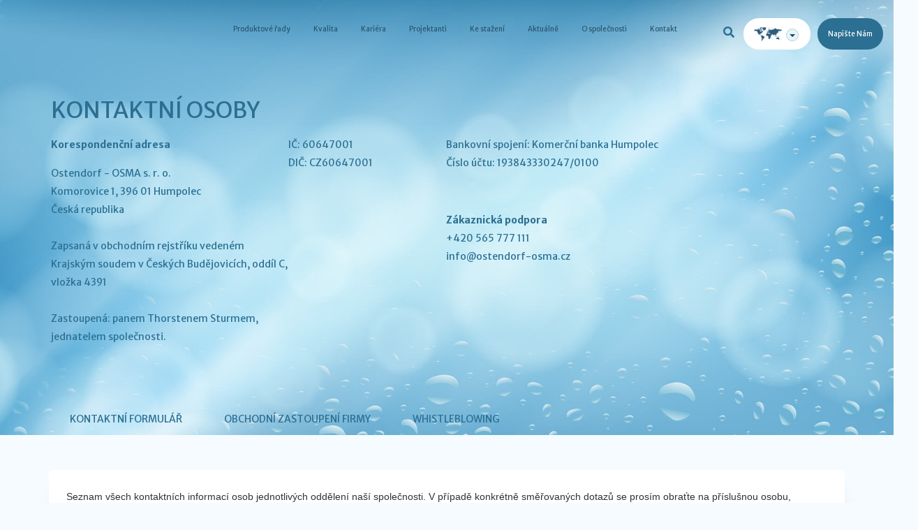

--- FILE ---
content_type: text/html; charset=utf-8
request_url: https://kanalizacezplastu.cz/stranky/kontaktni-osoby
body_size: 6977
content:
<!DOCTYPE html>
<html lang='cs'>
<head prefix='og: http://ogp.me/ns#'>
<meta content='text/html; charset=UTF-8' http-equiv='Content-Type'>
<meta charset='utf-8'>
<title>Kontaktní osoby</title>
<meta content='width=device-width, initial-scale=1.0' name='viewport'>
<meta content='Seznam všech kontaktních informací osob jednotlivých oddělení naší společnosti. V případě konkrétně směřovaných dotazů se prosím obraťte na přísluš...' name='description'>
<meta content='' name='keywords'>
<meta content='Seznam všech kontaktních informací osob jednotlivých oddělení naší společnosti. V případě konkrétně směřovaných dotazů se prosím obraťte na přísluš...' property='og:description'>
<meta content='Kontaktní osoby' property='og:title'>
<meta content='Kanalizace z plastu' property='og:site_name'>
<meta content='https://kanalizacezplastu.cz/stranky/kontaktni-osoby' property='og:url'>
<meta content='index, follow' name='robots'>
<meta content='website' property='og:type'>
<meta content='Ostendorf OSMA' name='author'>
<meta content='320' name='MobileOptimized'>
<link href='/favicon.ico' rel='shortcut icon'>
<link crossorigin href='//www.google-analytics.com' rel='preconnect'>
<link crossorigin href='//fonts.googleapis.com' rel='preconnect'>
<link href='//fonts.googleapis.com' rel='dns-prefetch'>

<link href='https://kanalizacezplastu.cz/stranky/kontaktni-osoby' rel='canonical'>
<link href='https://ostendorf-osma.ru/pages/kontaktnye-litsa' hreflang='ru' rel='alternate'>
<link href='https://kanalizaciezplastov.sk/stranky/kontaktne-osoby' hreflang='sk' rel='alternate'>
<link href='https://ostendorf-osma.de/seiten/ansprechpartner' hreflang='de' rel='alternate'>
<link href='https://ostendorf-osma.com/pages/contact-people' hreflang='en' rel='alternate'>
<link href='https://kanalizacezplastu.cz/stranky/kontaktni-osoby' hreflang='x-default' rel='alternate'>




<meta name="csrf-param" content="authenticity_token" />
<meta name="csrf-token" content="jJddGVLRNqI9DrTO3Xr/GunuNZRtyDkYtic+BsTPzW3dm1dN2Juv9oCRWkmmgMLcgG2zi8FK5g6DCywI+iuiZw==" />
<link rel="stylesheet" media="screen" href="/assets/public-f65988d985e3969c02251a96d352a254cca83565c5c9e65242749540b68e60c9.css" />

</head>
<body>
<div class='full_width' data-scroll='0'>
<div class='header-area hidden-menu-bar menu_other_page stick transparent-menu'>
<div class='container-fluid'>
<div class='bt_main_menu_wrapper'>
<div class='main-menu-wrapper clear-fix'>
<div class='logo float-left'>
<a href='/'></a>
</div>
</div>
<div class='sc_navigation hidden-sm hidden-xs'>
<nav class='dropdown nav_left_margin' id='primary-nav'>
<ul class='dropdown menu navigation cart_dropdown_wrapper main_menu_wrap'>
<li class='megamenuli'>
<a href="/stranky/produktove-rady">Produktové řady</a>
<div class='jumbotron-nav-container hidden'>
<div class='jumbotron-nav hidden-print'>
<div class='tiles'>
<div class='row'>
<div class='col-lg-3'>
<div class='item'>
<a href="/stranky/ht-system-plus"><div class='spectrum_slider_cntnt'>
<div class='spectrum_slider_shadow'>
<div class='img_wrap'>
<picture>
<source srcset='/uploads/page/logo/2/product_ht_2x.png.webp' type='image/webp'>
<source srcset='/uploads/page/logo/2/product_ht_2x.png' type='image/png'>
<img alt='image' class='img-responsive' loading='lazy' src='/uploads/page/logo/2/product_ht_2x.png'>
</picture>

</div>
<h2>HT System plus</h2>
</div>
</div>
</a></div>
</div>
<div class='col-lg-3'>
<div class='item'>
<a href="/stranky/skolan-safe-db"><div class='spectrum_slider_cntnt'>
<div class='spectrum_slider_shadow'>
<div class='img_wrap'>
<picture>
<source srcset='/uploads/page/logo/5/product_db_2x.png.webp' type='image/webp'>
<source srcset='/uploads/page/logo/5/product_db_2x.png' type='image/png'>
<img alt='image' class='img-responsive' loading='lazy' src='/uploads/page/logo/5/product_db_2x.png'>
</picture>

</div>
<h2>SKOLAN SAFE DB</h2>
</div>
</div>
</a></div>
</div>
<div class='col-lg-3'>
<div class='item'>
<a href="/stranky/ultra-db"><div class='spectrum_slider_cntnt'>
<div class='spectrum_slider_shadow'>
<div class='img_wrap'>
<picture>
<source srcset='/uploads/page/logo/6/product_uh_2x.png.webp' type='image/webp'>
<source srcset='/uploads/page/logo/6/product_uh_2x.png' type='image/png'>
<img alt='image' class='img-responsive' loading='lazy' src='/uploads/page/logo/6/product_uh_2x.png'>
</picture>

</div>
<h2>Ultra DB</h2>
</div>
</div>
</a></div>
</div>
<div class='col-lg-3'>
<div class='item'>
<a href="/stranky/kg-2000-polypropylen"><div class='spectrum_slider_cntnt'>
<div class='spectrum_slider_shadow'>
<div class='img_wrap'>
<picture>
<source srcset='/uploads/page/logo/7/product_kg2000_2x.png.webp' type='image/webp'>
<source srcset='/uploads/page/logo/7/product_kg2000_2x.png' type='image/png'>
<img alt='image' class='img-responsive' loading='lazy' src='/uploads/page/logo/7/product_kg2000_2x.png'>
</picture>

</div>
<h2>KG 2000 POLYPROPYLEN</h2>
</div>
</div>
</a></div>
</div>
</div>
<div class='row'>
<div class='col-lg-3'>
<div class='item'>
<a href="/stranky/rv-system"><div class='spectrum_slider_cntnt'>
<div class='spectrum_slider_shadow'>
<div class='img_wrap'>
<picture>
<source srcset='/uploads/page/logo/8/product_rv_2xddd.png.webp' type='image/webp'>
<source srcset='/uploads/page/logo/8/product_rv_2xddd.png' type='image/png'>
<img alt='image' class='img-responsive' loading='lazy' src='/uploads/page/logo/8/product_rv_2xddd.png'>
</picture>

</div>
<h2>RV SYSTÉM</h2>
</div>
</div>
</a></div>
</div>
<div class='col-lg-3'>
<div class='item'>
<a href="/stranky/kg-system"><div class='spectrum_slider_cntnt'>
<div class='spectrum_slider_shadow'>
<div class='img_wrap'>
<picture>
<source srcset='/uploads/page/logo/9/product_kg_2x.png.webp' type='image/webp'>
<source srcset='/uploads/page/logo/9/product_kg_2x.png' type='image/png'>
<img alt='image' class='img-responsive' loading='lazy' src='/uploads/page/logo/9/product_kg_2x.png'>
</picture>

</div>
<h2>KG Systém</h2>
</div>
</div>
</a></div>
</div>
<div class='col-lg-3'>
<div class='item'>
<a href="/stranky/produktove-rady"><div class='spectrum_slider_cntnt'>
<div class='spectrum_slider_shadow'>
<div class='img_wrap no_full'>
<img class="img-responsive" alt="image" src="/assets/public/icons/ikona_porovnani-cdeddb619e998cb2e87288255b25a4465e1052a6bca599378515b2a114b98055.png" />
</div>
<h2>Porovnání produktů</h2>
</div>
</div>
</a></div>
</div>
</div>
</div>
</div>
</div>

</li>
<li class='megamenuli'>
<a href="/stranky/kvalita">Kvalita</a>
<ul>
<li class='dropdown_hover'>
<a href="/stranky/vyhody-plastoveho-potrubi">Výhody plastového potrubí</a>
</li>
<li class='dropdown_hover'>
<a href="/stranky/nazory-odborniku">Názory odborníků</a>
</li>
<li class='dropdown_hover'>
<a href="/stranky/vyrobni-proces">Výrobní proces</a>
</li>
<li class='dropdown_hover'>
<a data-fancybox="2383f5e0-aa6f-4fcc-873b-7c511dc6f928" data-type="iframe" href="/uploads/page/translation/cs/attachment/125/CQS_CERTIFIKAT_ISO_9001.pdf">Certifikát ISO 9001</a>
</li>
<li class='dropdown_hover'>
<a data-fancybox="913b1a8b-7e0c-44a2-9001-a9991da7def8" data-type="iframe" href="/uploads/page/translation/cs/attachment/134/CQS_CERTIFICATE_ISO_9001_IQNET.pdf">IQNET</a>
</li>
<li class='dropdown_hover'>
<a data-fancybox="944d22be-1019-4a0f-9b3f-f5196cf1fc00" data-type="iframe" href="/uploads/page/translation/cs/attachment/138/Osma_publicita_FVE.pdf">FVE OSMA</a>
</li>
</ul>
</li>
<li class='megamenuli'>
<a href="/stranky/kariera">Kariéra</a>
</li>
<li class='megamenuli'>
<a href="/stranky/knihovni-prvky">Projektanti</a>
</li>
<li>
<a href='/stranky/ke-stazeni'>Ke stažení</a>
</li>

<li>
<a href='/kategorie-clanku/aktualne-informacni-servis'>Aktuálně</a>
</li>
<li>
<a href='/stranky/o-spolecnosti'>O společnosti</a>
<ul>
<li class='dropdown_hover'>
<a href="/stranky/organizacni-struktura">Organizační struktura</a>
</li>
<li class='dropdown_hover'>
<a data-fancybox="820f8389-2e53-4196-972c-d9c710d67959" data-type="iframe" href="/uploads/page/translation/cs/attachment/16/Podnikova%CC%81_politika.pdf">Podniková politika</a>
</li>
</ul>
</li>

<li>
<a href='/stranky/kontakt'>Kontakt</a>
<ul>
<li class='dropdown_hover'>
<a href="/stranky/kontaktni-formular">Kontaktní formulář</a>
</li>
<li class='dropdown_hover'>
<a href="/stranky/obchodni-zastoupeni-firmy">Obchodní zastoupení firmy</a>
</li>
<li class='dropdown_hover'>
<a href="/stranky/whistleblowing">Whistleblowing</a>
</li>
</ul>
</li>

</ul>
<div class='header_right_main_wrapper'>
<div class='search-wrapper'>
<div class='et_navbar_search_wrapper hidden-xs'>
<div class='et_search_bar' id='search_button'>
<a class='search_magnif' href='#'>
<i aria-hidden='true' class='fa fa-search waves-effect waves-light'></i>
</a>
</div>
<div class='et_search_box' id='search_open'>
<form action='/hledani' id='searchform'>
<input name='term' placeholder='Hledat text...' type='text'>
<a class='submit_search' href='#'>
<i aria-hidden='true' class='fa fa-search'></i>
</a>
</form>
</div>
</div>
</div>
<div class='header_btn'>
<ul class='dropdown menu navigation cart_dropdown_wrapper'>
<li>
<a class='waves-effect waves-light waves-ripple white' href='#!'>
<img alt="image" src="/assets/public/map-be6dce45fe2198a96526335a4c009dfe48cbb06564ec51fbd1743b86c2cbf13d.png" />
<img alt="image" src="/assets/public/icons/arrow-995a9fe81d919634aad9ffa0bc55009f1d24081f999071b17745f3ce6aa290be.png" />
</a>
<ul>
<li>
<a class="domain_link" href="https://kanalizaciezplastov.sk/stranky/kontaktne-osoby"><img alt="image" src="/assets/public/flags/sk-5cfd306efad83e2c6c958b61d6d4ba621951d7b631ee8d82d175bfd14f70ef5b.png" />
Slovenština
</a></li>
<li>
<a class="domain_link" href="https://ostendorf-osma.com/pages/contact-people"><img alt="image" src="/assets/public/flags/en-9130c3010b572299a080ada762e56ce26f1e24a53934e9cc5d5ee90586e38622.png" />
Angličtina
</a></li>
<li>
<a class="domain_link" href="https://ostendorf-osma.de/seiten/ansprechpartner"><img alt="image" src="/assets/public/flags/de-e53cd4ec6a85797198ad3e36c313340fa496242e1055d4da43ccf1410a7b579e.png" />
Němčina
</a></li>
</ul>
</li>
<li>
<a class='waves-effect waves-light waves-ripple' href='/stranky/kontaktni-formular'>Napište nám</a>
</li>
</ul>
</div>
</div>
</nav>
</div>
<div class='mobile-menu-area visible-sm visible-xs'>
<div class='container-fluid header_container'>
<div class='row'>
<div class='col-xs-12 cc_menu_top_margin'>
<div class='mobile-menu'>
<nav>
<ul class='nav'>
<li class='megamenuli'>
<a href="/stranky/produktove-rady">Produktové řady</a>
<ul>
<li class='dropdown_hover'>
<a href="/stranky/ht-system-plus">HT System plus</a>
</li>
<li class='dropdown_hover'>
<a href="/stranky/skolan-safe-db">SKOLAN SAFE DB</a>
</li>
<li class='dropdown_hover'>
<a data-fancybox="71bf4897-79a3-4889-9790-f1b4bfe91a71" data-type="iframe" href="/uploads/page/translation/cs/attachment/6/CENIK_OSMA_04_2018_SK_WEB.pdf">Ultra DB</a>
</li>
<li class='dropdown_hover'>
<a data-fancybox="812b2d9d-dfef-4a13-8f98-516875a25d42" data-type="iframe" href="/uploads/page/translation/cs/attachment/7/CERTIFIK%C3%81T_V%C3%9DROBKU_08_0624_V_AO_f.pdf">KG 2000 POLYPROPYLEN</a>
</li>
<li class='dropdown_hover'>
<a href="/stranky/rv-system">RV SYSTÉM</a>
</li>
<li class='dropdown_hover'>
<a href="/stranky/kg-system">KG Systém</a>
</li>
</ul>
</li>
<li class='megamenuli'>
<a href="/stranky/kvalita">Kvalita</a>
<ul>
<li class='dropdown_hover'>
<a href="/stranky/vyhody-plastoveho-potrubi">Výhody plastového potrubí</a>
</li>
<li class='dropdown_hover'>
<a href="/stranky/nazory-odborniku">Názory odborníků</a>
</li>
<li class='dropdown_hover'>
<a href="/stranky/vyrobni-proces">Výrobní proces</a>
</li>
<li class='dropdown_hover'>
<a data-fancybox="07df51ab-8538-42de-ab26-171b5c6a3eed" data-type="iframe" href="/uploads/page/translation/cs/attachment/125/CQS_CERTIFIKAT_ISO_9001.pdf">Certifikát ISO 9001</a>
</li>
<li class='dropdown_hover'>
<a data-fancybox="46204697-319c-407b-bf32-79836b50e108" data-type="iframe" href="/uploads/page/translation/cs/attachment/134/CQS_CERTIFICATE_ISO_9001_IQNET.pdf">IQNET</a>
</li>
<li class='dropdown_hover'>
<a data-fancybox="731aafa5-c13f-4de1-ab6e-28eff9e995ef" data-type="iframe" href="/uploads/page/translation/cs/attachment/138/Osma_publicita_FVE.pdf">FVE OSMA</a>
</li>
</ul>
</li>
<li class='megamenuli'>
<a href="/stranky/kariera">Kariéra</a>
</li>
<li class='megamenuli'>
<a href="/stranky/knihovni-prvky">Projektanti</a>
</li>
<li>
<a href='/kategorie-clanku/aktualne-informacni-servis'>Aktuálně</a>
</li>
<li>
<a href='/stranky/o-spolecnosti'>O společnosti</a>
<ul>
<li class='dropdown_hover'>
<a href="/stranky/organizacni-struktura">Organizační struktura</a>
</li>
<li class='dropdown_hover'>
<a data-fancybox="0b30725f-8c4c-4807-a5d1-ee96a3a17573" data-type="iframe" href="/uploads/page/translation/cs/attachment/16/Podnikova%CC%81_politika.pdf">Podniková politika</a>
</li>
</ul>
</li>

<li>
<a href='/stranky/kontakt'>Kontakt</a>
<ul>
<li class='dropdown_hover'>
<a href="/stranky/kontaktni-formular">Kontaktní formulář</a>
</li>
<li class='dropdown_hover'>
<a href="/stranky/obchodni-zastoupeni-firmy">Obchodní zastoupení firmy</a>
</li>
<li class='dropdown_hover'>
<a href="/stranky/whistleblowing">Whistleblowing</a>
</li>
</ul>
</li>

<li>
<a data-toggle='modal' href='#signinModal' title='Přihlášení'>Přihlášení</a>
</li>
<li>
<a href='/customers/sign_up' title=''>Registrace</a>
</li>
<li>
<a data-toggle="dropdown" href="#">Jazyk</a>
<ul>
<li class='dropdown_hover'>
<a href="https://kanalizaciezplastov.sk/stranky/kontaktne-osoby">Slovenština</a>
</li>
<li class='dropdown_hover'>
<a href="https://ostendorf-osma.com/pages/contact-people">Angličtina</a>
</li>
<li class='dropdown_hover'>
<a href="https://ostendorf-osma.de/seiten/ansprechpartner">Němčina</a>
</li>
</ul>
</li>
</ul>
</nav>
</div>
</div>
</div>
</div>
</div>
</div>
</div>
</div>
<div aria-labelledby='myModalLabel' class='modal fade' id='signinModal' role='dialog' tabindex='-1'>
<div class='modal-dialog' role='document'>
<div class='modal-content'>
<div class='modal-header'>
<button aria-label='Close' class='close' data-dismiss='modal' type='button'>
<span aria-hidden='true'>×</span>
</button>
<h4 class='modal-title' id='myModalLabel'>Přihlášení</h4>
</div>
<div class='modal-body'>
<div class='contact-section search-section'>
<form class="simple_form form-horizontal new_customer" id="new_customer" novalidate="novalidate" action="/customers/sign_in" accept-charset="UTF-8" method="post"><input name="utf8" type="hidden" value="&#x2713;" /><input type="hidden" name="authenticity_token" value="OA2VqqsKHFoMpRs/+GIeRnv072O7KIidBWfKivrEvPejWm9FLFSA7t/L1TC8ev/Apf3TcYkbv94ehtyej9fDKA==" /><div class="input email optional customer_email"><label class="email optional" for="customer_email">Email</label><input class="string email optional form-control" autofocus="autofocus" type="email" value="" name="customer[email]" id="customer_email" /><div class="form-group"></div></div>
<div class="input password optional customer_password"><label class="password optional" for="customer_password">Heslo</label><input class="password optional form-control" type="password" name="customer[password]" id="customer_password" /><div class="form-group"></div></div>
<div class="i-checks boolean optional customer_remember_me"><input name="customer[remember_me]" type="hidden" value="0" /><input class="boolean optional form-control" type="checkbox" value="1" name="customer[remember_me]" id="customer_remember_me" /><label class="boolean optional" for="customer_remember_me">Zapamatovat</label></div>
<button class='btn btn-blue text-uppercase' type='submit'>Přihlásit</button>
</form><div class='clearfix'></div>
</div>
</div>
</div>
</div>
</div>


<div class='slider_main_wrapper jarallax sw_discver_wrapper'>
<div class='fullscreen-container header_wrap'>
<div class='container'>
<div class='row'>
<div class='col-xs-12'>
<div class='sw_abot_top_txt_wrapper'>
<div class='sw_left_heading_wraper sw_dark_heading_wraper'>
<h1>Kontaktní osoby</h1>
<table border="0" cellpadding="10" cellspacing="0" style="width:100%">
	<tbody>
		<tr>
			<td style="width:30%">
			<p><strong>Korespondenční adresa</strong>&nbsp;</p>

			<p>Ostendorf - OSMA s. r. o.&nbsp;<br />
			Komorovice 1, 396 01 Humpolec&nbsp;<br />
			Česká republika&nbsp;<br />
			<br />
			Zapsaná v obchodním rejstříku vedeném Krajským soudem v Českých Budějovicích, oddíl C, vložka 4391&nbsp;<br />
			<br />
			Zastoupená: panem Thorstenem Sturmem, jednatelem společnosti.</p>
			</td>
			<td style="vertical-align:top; width:20%">
			<p>IČ: 60647001&nbsp;<br />
			DIČ: CZ60647001</p>
			</td>
			<td style="vertical-align:top">
			<p>Bankovní spojení: Komerční banka Humpolec&nbsp;<br />
			Číslo účtu: 193843330247/0100</p>

			<p>&nbsp;</p>

			<p><strong>Zákaznická podpora</strong>
<br>
+420 565 777 111
<br>
<a href="mailto:info@ostendorf-osma.cz">info@ostendorf-osma.cz</a>
</p>
			</td>
		</tr>
	</tbody>
</table>



</div>
</div>
</div>
</div>
<ul class='bottom_menu'>
<li>
<a href="/stranky/kontaktni-formular">Kontaktní formulář</a>
</li>
<li>
<a href="/stranky/obchodni-zastoupeni-firmy">Obchodní zastoupení firmy</a>
</li>
<li>
<a href="/stranky/whistleblowing">Whistleblowing</a>
</li>
</ul>

</div>
</div>
</div>

</div>
<div class='sw_best_product_wrapper'>
<div class='contact-section'>
<div class='container'>
<div class='holder'>
<div class='box_content'>
<p>Seznam všech kontaktních informací osob jednotlivých oddělení naší společnosti. V případě konkrétně směřovaných dotazů se prosím obraťte na příslušnou osobu, příslušného oddělení. Děkujeme.</p>

<h2>Management </h2>
<div class='row'>
<div class='col-lg-6 col-xs-12'>
<div class='contact-wrapper'>
<strong>Thorsten Sturm</strong>
<br>
<em>Chief Executive Officer</em>
<br>
<br>
<i class="fas fa-phone"></i>
+420 606 072 463
<br>
<i class="fas fa-envelope"></i>
sturm@ostendorf-osma.cz
<br>
<i class="fas fa-qrcode"></i>
<a data-fancybox="qr" data-type="ajax" rel="nofollow" href="/contacts/1/qr">QR kód</a>
</div>
</div>
</div>
<h2>Obchod </h2>
<div class='row'>
<div class='col-lg-6 col-xs-12'>
<div class='contact-wrapper'>
<strong>Martin Vandas</strong>
<br>
<em>Sales manager</em>
<br>
<br>
<i class="fas fa-phone"></i>
+420 565 777 130
<br>
<i class="fas fa-phone"></i>
+420 606 050 173
<br>
<i class="fas fa-envelope"></i>
martin.vandas@ostendorf-osma.cz
<br>
<i class="fas fa-skype"></i>
martin.vandas
<br>
<i class="fas fa-qrcode"></i>
<a data-fancybox="qr" data-type="ajax" rel="nofollow" href="/contacts/3/qr">QR kód</a>
</div>
</div>
<div class='col-lg-6 col-xs-12'>
<div class='contact-wrapper'>
<strong>Petr Novák</strong>
<br>
<em>Sales manager</em>
<br>
<br>
<i class="fas fa-phone"></i>
+420 724 081 550
<br>
<i class="fas fa-envelope"></i>
petr.novak@ostendorf-osma.cz
<br>
<i class="fas fa-qrcode"></i>
<a data-fancybox="qr" data-type="ajax" rel="nofollow" href="/contacts/6/qr">QR kód</a>
</div>
</div>
</div>
<div class='row'>
<div class='col-lg-6 col-xs-12'>
<div class='contact-wrapper'>
<strong>Ing.Ľuboš Hozlár</strong>
<br>
<em>Sales manager SK</em>
<br>
<br>
<i class="fas fa-phone"></i>
+420 725 196 536
<br>
<i class="fas fa-envelope"></i>
lubos.hozlar@ostendorf-osma.cz
<br>
<i class="fas fa-qrcode"></i>
<a data-fancybox="qr" data-type="ajax" rel="nofollow" href="/contacts/23/qr">QR kód</a>
</div>
</div>
</div>
<h2>Produktové oddělení</h2>
<div class='row'>
<div class='col-lg-6 col-xs-12'>
<div class='contact-wrapper'>
<strong>Ing. Vojtěch Dědic</strong>
<br>
<em>QMR technical support</em>
<br>
<br>
<i class="fas fa-phone"></i>
+420 565 777 112
<br>
<i class="fas fa-phone"></i>
+420 725 960 761
<br>
<i class="fas fa-envelope"></i>
vojtech.dedic@ostendorf-osma.cz
<br>
<i class="fas fa-qrcode"></i>
<a data-fancybox="qr" data-type="ajax" rel="nofollow" href="/contacts/14/qr">QR kód</a>
</div>
</div>
</div>
<h2>Ekonomické oddělení</h2>
<div class='row'>
<div class='col-lg-6 col-xs-12'>
<div class='contact-wrapper'>
<strong>Ing. Alena Kovářová</strong>
<br>
<em>Hlavní účetní</em>
<br>
<br>
<i class="fas fa-phone"></i>
+420 565 777 116
<br>
<i class="fas fa-phone"></i>
+420 725 914 738
<br>
<i class="fas fa-envelope"></i>
alena.kovarova@ostendorf-osma.cz
<br>
<i class="fas fa-qrcode"></i>
<a data-fancybox="qr" data-type="ajax" rel="nofollow" href="/contacts/20/qr">QR kód</a>
</div>
</div>
</div>
</div>
</div>
</div>
</div>
</div>

<div class='sw_contact_form_wrapper jarallax'>
<div class='sw_banner_bottom_shap_img_wrapper'>
</div>
<div class='footer_wrapper'>
<div class='container'>
<div class='circle_btm'>
<a href='javascript:' id='return-to-top'>
<i class='fas fa-long-arrow-alt-up'></i>
</a>
</div>
<div class='row'>
<div class='col-lg-3 col-md-3 col-xs-12 col-sm-3'>
<div class='wrapper_second_useful'>
<h4>
<a href="/stranky/produktove-rady">Produktové řady
<i class="fas fa-angle-right"></i>
</a></h4>
<ul>
<li>
<a href="/stranky/ht-system-plus">- HT System plus</a>
</li>
<li>
<a href="/stranky/skolan-safe-db">- SKOLAN SAFE DB</a>
</li>
<li>
<a href="/stranky/ultra-db">- Ultra DB</a>
</li>
<li>
<a href="/stranky/kg-2000-polypropylen">- KG 2000 POLYPROPYLEN</a>
</li>
<li>
<a href="/stranky/rv-system">- RV SYSTÉM</a>
</li>
<li>
<a href="/stranky/kg-system">- KG Systém</a>
</li>
<li>
<a href="/stranky/knihovni-prvky">- Projektanti</a>
</li>
</ul>
</div>
</div>
<div class='col-lg-3 col-md-3 col-xs-12 col-sm-3'>
<div class='wrapper_second_useful'>
<h4>
<a href="/kategorie-clanku/aktualne-informacni-servis">Novinky a akce
<i class="fas fa-angle-right"></i>
</a></h4>
<ul>
<li>
<a href="/kategorie-clanku/aktualne-informacni-servis">- Aktuálně</a>
</li>
</ul>
<h4>
<a href="/stranky/ke-stazeni">Ke stažení
<i class="fas fa-angle-right"></i>
</a></h4>
<ul>
<li>
<a href="/stranky/ochrana-osobnich-udaju">- Ochrana osobních údajů</a>
</li>
</ul>

</div>
</div>
<div class='col-lg-3 col-md-3 col-xs-12 col-sm-3'>
<div class='wrapper_second_useful'>
<h4>
<a href="/stranky/kvalita">Kvalita
<i class="fas fa-angle-right"></i>
</a></h4>
<ul>
<li>
<a href="/stranky/vyhody-plastoveho-potrubi">- Výhody plastového potrubí</a>
</li>
<li>
<a href="/stranky/nazory-odborniku">- Názory odborníků</a>
</li>
<li>
<a href="/stranky/vyrobni-proces">- Výrobní proces</a>
</li>
<li>
<a href="/stranky/iqnet">- IQNET</a>
</li>
<li>
<a href="/stranky/fve-osma">- FVE OSMA</a>
</li>
</ul>
<h4>
<a href="/stranky/kariera">Kariéra
<i class="fas fa-angle-right"></i>
</a></h4>
<ul>
</ul>
<h4>
<a href="/stranky/knihovni-prvky">Projektanti
<i class="fas fa-angle-right"></i>
</a></h4>
<ul>
</ul>
<h4>
<a href="/stranky/o-spolecnosti">O společnosti
<i class="fas fa-angle-right"></i>
</a></h4>
<ul>
<li>
<a href="/stranky/organizacni-struktura">- Organizační struktura</a>
</li>
<li>
<a data-fancybox="atttfooter16" data-type="iframe" href="/uploads/page/translation/cs/attachment/16/Podnikova%CC%81_politika.pdf">- Podniková politika</a>
</li>
</ul>

</div>
</div>
<div class='col-lg-3 col-md-3 col-xs-12 col-sm-3'>
<div class='wrapper_second_about'>
<h4>
<a href="/stranky/kontakt">Kontakt
<i class="fas fa-angle-right"></i>
</a></h4>
<ul>
<li>
<a href="/stranky/kontaktni-formular">- Kontaktní formulář</a>
</li>
<li>
<a href="/stranky/obchodni-zastoupeni-firmy">- Obchodní zastoupení firmy</a>
</li>
<li>
<a href="/stranky/whistleblowing">- Whistleblowing</a>
</li>
</ul>

<div class='abotus_content'>
<h4>Sledujte nás</h4>
<ul>
<li>
<a href='https://www.facebook.com/ostendorfOSMA/' rel='nofollow noopener' target='_blank'>
<i class='fab fa-facebook'></i>
</a>
</li>
<li>
<a href='https://www.youtube.com/@ostendorf-osmaofficial6126'>
<i class='fab fa-youtube'></i>
</a>
</li>
<li>
<a href='https://www.linkedin.com/company/ostendorf-osma' rel='nofollow noopener' target='_blank'>
<i class='fab fa-linkedin'></i>
</a>
</li>
</ul>
</div>
</div>
</div>
</div>
<div class='section3_copyright'>
<p>
Copyright
&copy;
2026
Ostendorf - OSMA, s.r.o. All rights reserved
|
Powered by
<a href='https://forsite.cz' rel='nofollow noopener' target='_blank'>Forsite.cz</a>
|
Created by
<a href='#' rel='nofollow noopener' target='_blank'>iMango.cz</a>
</p>
</div>
</div>
</div>
</div>

<script src="https://cdn.jsdelivr.net/gh/orestbida/cookieconsent@v2.7.2/dist/cookieconsent.js" defer="defer"></script>
<script src="/assets/public-b70ce96b3c7baed5526ed38f5160c97f04b7d3a7d2428cc2fe496f8be1260fba.js" defer="defer"></script>
<link rel="stylesheet" media="screen" href="https://cdn.jsdelivr.net/gh/orestbida/cookieconsent@v2.7.2/dist/cookieconsent.css" />
<script async src='https://notifime.cz/pixel/prbzzmzpv4wnau7fpqraz7nby1lfd0zg'></script>
<script async data-cookiecategory='analytics' src='https://www.googletagmanager.com/gtag/js?id=UA-6148325-1'></script>
<script data-cookiecategory='analytics' type='text/plain'>
window.dataLayer = window.dataLayer || [];
function gtag(){dataLayer.push(arguments);}
gtag('js', new Date());
gtag('config', 'UA-6148325-1');
</script>
<script async data-cookiecategory='analytics' data-dnt='false' data-host='https://analytics.manageme.cz/public' defer id='ZwSg9rf6GA' src='https://analytics.manageme.cz/public/js/script.js'></script>

<style>
  .sw_contact_form_wrapper {
    background: url("/uploads/domain/footer_bg/1/bg_par_bub__1_.jpg"); }
</style>
<style>
  .sw_leads_wrapper, .sw_our_newsletter_wrapper {
    background: url("/uploads/domain/parallax_bg/1/bg_par_bub__1_.jpg"); }
</style>
<style>
  .sw_discver_wrapper {
    background: url("/uploads/domain/header_bg/1/bg_par_bub__1_.jpg"); }
</style>
</body>
</html>


--- FILE ---
content_type: application/javascript
request_url: https://notifime.cz/pixel/prbzzmzpv4wnau7fpqraz7nby1lfd0zg
body_size: -23
content:
console.log('Notifime (https://notifime.cz/): Bot usage has been detected, pixel stopped from executing.')

--- FILE ---
content_type: application/javascript
request_url: https://kanalizacezplastu.cz/assets/public-b70ce96b3c7baed5526ed38f5160c97f04b7d3a7d2428cc2fe496f8be1260fba.js
body_size: 245171
content:
function toast(e,t,i,n){function a(e){var a=$("<div class='toast'></div>").addClass(i).html(e);return a.hammer({prevent_default:!1}).bind("pan",function(e){var t=e.gesture.deltaX,i=80;a.hasClass("panning")||a.addClass("panning");var n=1-Math.abs(t/i);n<0&&(n=0),a.velocity({left:t,opacity:n},{duration:50,queue:!1,easing:"easeOutQuad"})}).bind("panend",function(e){var t=e.gesture.deltaX,i=80;Math.abs(t)>i?a.velocity({marginTop:"-40px"},{duration:375,easing:"easeOutExpo",queue:!1,complete:function(){"function"==typeof n&&n(),a.remove()}}):(a.removeClass("panning"),a.velocity({left:0,opacity:1},{duration:300,easing:"easeOutExpo",queue:!1}))}),a}if(i=i||"",0==$("#toast-container").length){var o=$("<div></div>").attr("id","toast-container");$("body").append(o)}o=$("#toast-container");var r=a(e);o.append(r),r.css({top:parseFloat(r.css("top"))+35+"px",opacity:0}),r.velocity({top:"0px",opacity:1},{duration:300,easing:"easeOutCubic",queue:!1});var s=t,l=setInterval(function(){0===r.parent().length&&window.clearInterval(l),r.hasClass("panning")||(s-=100),s<=0&&(r.velocity({opacity:0,marginTop:"-40px"},{duration:375,easing:"easeOutExpo",queue:!1,complete:function(){"function"==typeof n&&n(),$(this).remove()}}),window.clearInterval(l))},100)}if(function(){var e=this;(function(){(function(){this.Rails={linkClickSelector:"a[data-confirm], a[data-method], a[data-remote]:not([disabled]), a[data-disable-with], a[data-disable]",buttonClickSelector:{selector:"button[data-remote]:not([form]), button[data-confirm]:not([form])",exclude:"form button"},inputChangeSelector:"select[data-remote], input[data-remote], textarea[data-remote]",formSubmitSelector:"form",formInputClickSelector:"form input[type=submit], form input[type=image], form button[type=submit], form button:not([type]), input[type=submit][form], input[type=image][form], button[type=submit][form], button[form]:not([type])",formDisableSelector:"input[data-disable-with]:enabled, button[data-disable-with]:enabled, textarea[data-disable-with]:enabled, input[data-disable]:enabled, button[data-disable]:enabled, textarea[data-disable]:enabled",formEnableSelector:"input[data-disable-with]:disabled, button[data-disable-with]:disabled, textarea[data-disable-with]:disabled, input[data-disable]:disabled, button[data-disable]:disabled, textarea[data-disable]:disabled",fileInputSelector:"input[name][type=file]:not([disabled])",linkDisableSelector:"a[data-disable-with], a[data-disable]",buttonDisableSelector:"button[data-remote][data-disable-with], button[data-remote][data-disable]"}}).call(this)}).call(e);var y=e.Rails;(function(){(function(){var t;t=null,y.loadCSPNonce=function(){var e;return t=null!=(e=document.querySelector("meta[name=csp-nonce]"))?e.content:void 0},y.cspNonce=function(){return null!=t?t:y.loadCSPNonce()}}).call(this),function(){var n,i;i=Element.prototype.matches||Element.prototype.matchesSelector||Element.prototype.mozMatchesSelector||Element.prototype.msMatchesSelector||Element.prototype.oMatchesSelector||Element.prototype.webkitMatchesSelector,y.matches=function(e,t){return null!=t.exclude?i.call(e,t.selector)&&!i.call(e,t.exclude):i.call(e,t)},n="_ujsData",y.getData=function(e,t){var i;return null!=(i=e[n])?i[t]:void 0},y.setData=function(e,t,i){return null==e[n]&&(e[n]={}),e[n][t]=i},y.$=function(e){return Array.prototype.slice.call(document.querySelectorAll(e))}}.call(this),function(){var i,n,a;i=y.$,a=y.csrfToken=function(){var e;return(e=document.querySelector("meta[name=csrf-token]"))&&e.content},n=y.csrfParam=function(){var e;return(e=document.querySelector("meta[name=csrf-param]"))&&e.content},y.CSRFProtection=function(e){var t;if(null!=(t=a()))return e.setRequestHeader("X-CSRF-Token",t)},y.refreshCSRFTokens=function(){var e,t;if(t=a(),e=n(),null!=t&&null!=e)return i('form input[name="'+e+'"]').forEach(function(e){return e.value=t})}}.call(this),function(){var a,t,o,i;o=y.matches,"function"!=typeof(a=window.CustomEvent)&&((a=function(e,t){var i;return(i=document.createEvent("CustomEvent")).initCustomEvent(e,t.bubbles,t.cancelable,t.detail),i}).prototype=window.Event.prototype,i=a.prototype.preventDefault,a.prototype.preventDefault=function(){var e;return e=i.call(this),this.cancelable&&!this.defaultPrevented&&Object.defineProperty(this,"defaultPrevented",{get:function(){return!0}}),e}),t=y.fire=function(e,t,i){var n;return n=new a(t,{bubbles:!0,cancelable:!0,detail:i}),e.dispatchEvent(n),!n.defaultPrevented},y.stopEverything=function(e){return t(e.target,"ujs:everythingStopped"),e.preventDefault(),e.stopPropagation(),e.stopImmediatePropagation()},y.delegate=function(e,i,t,n){return e.addEventListener(t,function(e){var t;for(t=e.target;t instanceof Element&&!o(t,i);)t=t.parentNode;if(t instanceof Element&&!1===n.call(t,e))return e.preventDefault(),e.stopPropagation()})}}.call(this),function(){var t,n,e,o,a,r;o=y.cspNonce,n=y.CSRFProtection,y.fire,t={"*":"*/*",text:"text/plain",html:"text/html",xml:"application/xml, text/xml",json:"application/json, text/javascript",script:"text/javascript, application/javascript, application/ecmascript, application/x-ecmascript"},y.ajax=function(i){var n;return i=a(i),n=e(i,function(){var e,t;return t=r(null!=(e=n.response)?e:n.responseText,n.getResponseHeader("Content-Type")),2===Math.floor(n.status/100)?"function"==typeof i.success&&i.success(t,n.statusText,n):"function"==typeof i.error&&i.error(t,n.statusText,n),"function"==typeof i.complete?i.complete(n,n.statusText):void 0}),!(null!=i.beforeSend&&!i.beforeSend(n,i))&&(n.readyState===XMLHttpRequest.OPENED?n.send(i.data):void 0)},a=function(e){return e.url=e.url||location.href,e.type=e.type.toUpperCase(),"GET"===e.type&&e.data&&(e.url.indexOf("?")<0?e.url+="?"+e.data:e.url+="&"+e.data),null==t[e.dataType]&&(e.dataType="*"),e.accept=t[e.dataType],"*"!==e.dataType&&(e.accept+=", */*; q=0.01"),e},e=function(e,t){var i;return(i=new XMLHttpRequest).open(e.type,e.url,!0),i.setRequestHeader("Accept",e.accept),"string"==typeof e.data&&i.setRequestHeader("Content-Type","application/x-www-form-urlencoded; charset=UTF-8"),e.crossDomain||i.setRequestHeader("X-Requested-With","XMLHttpRequest"),n(i),i.withCredentials=!!e.withCredentials,i.onreadystatechange=function(){if(i.readyState===XMLHttpRequest.DONE)return t(i)},i},r=function(e,t){var i,n;if("string"==typeof e&&"string"==typeof t)if(t.match(/\bjson\b/))try{e=JSON.parse(e)}catch(a){}else if(t.match(/\b(?:java|ecma)script\b/))(n=document.createElement("script")).setAttribute("nonce",o()),n.text=e,document.head.appendChild(n).parentNode.removeChild(n);else if(t.match(/\b(xml|html|svg)\b/)){i=new DOMParser,t=t.replace(/;.+/,"");try{e=i.parseFromString(e,t)}catch(a){}}return e},y.href=function(e){return e.href},y.isCrossDomain=function(e){var t,i;(t=document.createElement("a")).href=location.href,i=document.createElement("a");try{return i.href=e,!((!i.protocol||":"===i.protocol)&&!i.host||t.protocol+"//"+t.host==i.protocol+"//"+i.host)}catch(n){return n,!0}}}.call(this),function(){var a,o;a=y.matches,o=function(e){return Array.prototype.slice.call(e)},y.serializeElement=function(e,t){var i,n;return i=[e],a(e,"form")&&(i=o(e.elements)),n=[],i.forEach(function(t){if(t.name&&!t.disabled)return a(t,"select")?o(t.options).forEach(function(e){if(e.selected)return n.push({name:t.name,value:e.value})}):t.checked||-1===["radio","checkbox","submit"].indexOf(t.type)?n.push({name:t.name,value:t.value}):void 0}),t&&n.push(t),n.map(function(e){return null!=e.name?encodeURIComponent(e.name)+"="+encodeURIComponent(e.value):e}).join("&")},y.formElements=function(e,t){return a(e,"form")?o(e.elements).filter(function(e){return a(e,t)}):o(e.querySelectorAll(t))}}.call(this),function(){var t,o,i;o=y.fire,i=y.stopEverything,y.handleConfirm=function(e){if(!t(this))return i(e)},t=function(e){var t,i,n;if(!(n=e.getAttribute("data-confirm")))return!0;if(t=!1,o(e,"confirm")){try{t=confirm(n)}catch(a){}i=o(e,"confirm:complete",[t])}return t&&i}}.call(this),function(){var i,n,a,o,r,s,t,l,c,d,u;c=y.matches,l=y.getData,d=y.setData,u=y.stopEverything,t=y.formElements,y.handleDisabledElement=function(e){if(this.disabled)return u(e)},y.enableElement=function(e){var t;return t=e instanceof Event?e.target:e,c(t,y.linkDisableSelector)?s(t):c(t,y.buttonDisableSelector)||c(t,y.formEnableSelector)?o(t):c(t,y.formSubmitSelector)?r(t):void 0},y.disableElement=function(e){var t;return t=e instanceof Event?e.target:e,c(t,y.linkDisableSelector)?a(t):c(t,y.buttonDisableSelector)||c(t,y.formDisableSelector)?i(t):c(t,y.formSubmitSelector)?n(t):void 0},a=function(e){var t;return null!=(t=e.getAttribute("data-disable-with"))&&(d(e,"ujs:enable-with",e.innerHTML),e.innerHTML=t),e.addEventListener("click",u),d(e,"ujs:disabled",!0)},s=function(e){var t;return null!=(t=l(e,"ujs:enable-with"))&&(e.innerHTML=t,d(e,"ujs:enable-with",null)),e.removeEventListener("click",u),d(e,"ujs:disabled",null)},n=function(e){return t(e,y.formDisableSelector).forEach(i)},i=function(e){var t;return null!=(t=e.getAttribute("data-disable-with"))&&(c(e,"button")?(d(e,"ujs:enable-with",e.innerHTML),e.innerHTML=t):(d(e,"ujs:enable-with",e.value),e.value=t)),e.disabled=!0,d(e,"ujs:disabled",!0)},r=function(e){return t(e,y.formEnableSelector).forEach(o)},o=function(e){var t;return null!=(t=l(e,"ujs:enable-with"))&&(c(e,"button")?e.innerHTML=t:e.value=t,d(e,"ujs:enable-with",null)),e.disabled=!1,d(e,"ujs:disabled",null)}}.call(this),function(){var l;l=y.stopEverything,y.handleMethod=function(e){var t,i,n,a,o,r,s;if(s=(r=this).getAttribute("data-method"))return o=y.href(r),i=y.csrfToken(),t=y.csrfParam(),n=document.createElement("form"),a="<input name='_method' value='"+s+"' type='hidden' />",null==t||null==i||y.isCrossDomain(o)||(a+="<input name='"+t+"' value='"+i+"' type='hidden' />"),a+='<input type="submit" />',n.method="post",n.action=o,n.target=r.target,n.innerHTML=a,n.style.display="none",document.body.appendChild(n),n.querySelector('[type="submit"]').click(),l(e)}}.call(this),function(){var l,c,d,u,p,h,f,m,g,v=[].slice;h=y.matches,d=y.getData,m=y.setData,c=y.fire,g=y.stopEverything,l=y.ajax,u=y.isCrossDomain,f=y.serializeElement,p=function(e){var t;return null!=(t=e.getAttribute("data-remote"))&&"false"!==t},y.handleRemote=function(e){var t,i,n,a,o,r,s;return!p(a=this)||(c(a,"ajax:before")?(s=a.getAttribute("data-with-credentials"),n=a.getAttribute("data-type")||"script",h(a,y.formSubmitSelector)?(t=d(a,"ujs:submit-button"),o=d(a,"ujs:submit-button-formmethod")||a.method,r=d(a,"ujs:submit-button-formaction")||a.getAttribute("action")||location.href,"GET"===o.toUpperCase()&&(r=r.replace(/\?.*$/,"")),"multipart/form-data"===a.enctype?(i=new FormData(a),null!=t&&i.append(t.name,t.value)):i=f(a,t),m(a,"ujs:submit-button",null),m(a,"ujs:submit-button-formmethod",null),m(a,"ujs:submit-button-formaction",null)):h(a,y.buttonClickSelector)||h(a,y.inputChangeSelector)?(o=a.getAttribute("data-method"),r=a.getAttribute("data-url"),i=f(a,a.getAttribute("data-params"))):(o=a.getAttribute("data-method"),r=y.href(a),i=a.getAttribute("data-params")),l({type:o||"GET",url:r,data:i,dataType:n,beforeSend:function(e,t){return c(a,"ajax:beforeSend",[e,t])?c(a,"ajax:send",[e]):(c(a,"ajax:stopped"),!1)},success:function(){var e;return e=1<=arguments.length?v.call(arguments,0):[],c(a,"ajax:success",e)},error:function(){var e;return e=1<=arguments.length?v.call(arguments,0):[],c(a,"ajax:error",e)},complete:function(){var e;return e=1<=arguments.length?v.call(arguments,0):[],c(a,"ajax:complete",e)},crossDomain:u(r),withCredentials:null!=s&&"false"!==s}),g(e)):(c(a,"ajax:stopped"),!1))},y.formSubmitButtonClick=function(){var e,t;if(t=(e=this).form)return e.name&&m(t,"ujs:submit-button",{name:e.name,value:e.value}),m(t,"ujs:formnovalidate-button",e.formNoValidate),m(t,"ujs:submit-button-formaction",e.getAttribute("formaction")),m(t,"ujs:submit-button-formmethod",e.getAttribute("formmethod"))},y.preventInsignificantClick=function(e){var t,i,n,a;if(a=((n=this).getAttribute("data-method")||"GET").toUpperCase(),t=n.getAttribute("data-params"),i=(e.metaKey||e.ctrlKey)&&"GET"===a&&!t,!(0===e.button)||i)return e.stopImmediatePropagation()}}.call(this),function(){var e,n,t,i,a,o,r,s,l,c,d,u,p,h,f;if(o=y.fire,t=y.delegate,s=y.getData,e=y.$,f=y.refreshCSRFTokens,n=y.CSRFProtection,p=y.loadCSPNonce,a=y.enableElement,i=y.disableElement,c=y.handleDisabledElement,l=y.handleConfirm,h=y.preventInsignificantClick,u=y.handleRemote,r=y.formSubmitButtonClick,d=y.handleMethod,"undefined"!=typeof jQuery&&null!==jQuery&&null!=jQuery.ajax){if(jQuery.rails)throw new Error("If you load both jquery_ujs and rails-ujs, use rails-ujs only.");jQuery.rails=y,jQuery.ajaxPrefilter(function(e,t,i){if(!e.crossDomain)return n(i)})}y.start=function(){if(window._rails_loaded)throw new Error("rails-ujs has already been loaded!");return window.addEventListener("pageshow",function(){return e(y.formEnableSelector).forEach(function(e){if(s(e,"ujs:disabled"))return a(e)}),e(y.linkDisableSelector).forEach(function(e){if(s(e,"ujs:disabled"))return a(e)})}),t(document,y.linkDisableSelector,"ajax:complete",a),t(document,y.linkDisableSelector,"ajax:stopped",a),t(document,y.buttonDisableSelector,"ajax:complete",a),t(document,y.buttonDisableSelector,"ajax:stopped",a),t(document,y.linkClickSelector,"click",h),t(document,y.linkClickSelector,"click",c),t(document,y.linkClickSelector,"click",l),t(document,y.linkClickSelector,"click",i),t(document,y.linkClickSelector,"click",u),t(document,y.linkClickSelector,"click",d),t(document,y.buttonClickSelector,"click",h),t(document,y.buttonClickSelector,"click",c),t(document,y.buttonClickSelector,"click",l),t(document,y.buttonClickSelector,"click",i),t(document,y.buttonClickSelector,"click",u),t(document,y.inputChangeSelector,"change",c),t(document,y.inputChangeSelector,"change",l),t(document,y.inputChangeSelector,"change",u),t(document,y.formSubmitSelector,"submit",c),t(document,y.formSubmitSelector,"submit",l),t(document,y.formSubmitSelector,"submit",u),t(document,y.formSubmitSelector,"submit",function(e){return setTimeout(function(){return i(e)},13)}),t(document,y.formSubmitSelector,"ajax:send",i),t(document,y.formSubmitSelector,"ajax:complete",a),t(document,y.formInputClickSelector,"click",h),t(document,y.formInputClickSelector,"click",c),t(document,y.formInputClickSelector,"click",l),t(document,y.formInputClickSelector,"click",r),document.addEventListener("DOMContentLoaded",f),document.addEventListener("DOMContentLoaded",p),window._rails_loaded=!0},window.Rails===y&&o(document,"rails:attachBindings")&&y.start()}.call(this)}).call(this),"object"==typeof module&&module.exports?module.exports=y:"function"==typeof define&&define.amd&&define(y)}.call(this),function(e,t){"object"==typeof module&&"object"==typeof module.exports?module.exports=e.document?t(e,!0):function(e){if(!e.document)throw new Error("jQuery requires a window with a document");return t(e)}:t(e)}("undefined"!=typeof window?window:this,function(f,e){function s(e){var t="length"in e&&e.length,i=K.type(e);return"function"!==i&&!K.isWindow(e)&&(!(1!==e.nodeType||!t)||("array"===i||0===t||"number"==typeof t&&0<t&&t-1 in e))}function t(e,i,n){if(K.isFunction(i))return K.grep(e,function(e,t){return!!i.call(e,t,e)!==n});if(i.nodeType)return K.grep(e,function(e){return e===i!==n});if("string"==typeof i){if(se.test(i))return K.filter(i,e,n);i=K.filter(i,e)}return K.grep(e,function(e){return 0<=V.call(i,e)!==n})}function i(e,t){for(;(e=e[t])&&1!==e.nodeType;);return e}function p(e){var i=fe[e]={};return K.each(e.match(he)||[],function(e,t){i[t]=!0}),i}function n(){Z.removeEventListener("DOMContentLoaded",n,!1),f.removeEventListener("load",n,!1),K.ready()}function a(){Object.defineProperty(this.cache={},0,{get:function(){return{}}}),this.expando=K.expando+a.uid++}function l(e,t,i){var n;if(void 0===i&&1===e.nodeType)if(n="data-"+t.replace(_e,"-$1").toLowerCase(),"string"==typeof(i=e.getAttribute(n))){try{i="true"===i||"false"!==i&&("null"===i?null:+i+""===i?+i:ye.test(i)?K.parseJSON(i):i)}catch(q){}ve.set(e,t,i)}else i=void 0;return i}function o(){return!0}function c(){return!1}function r(){try{return Z.activeElement}catch(f){}}function d(e,t){return K.nodeName(e,"table")&&K.nodeName(11!==t.nodeType?t:t.firstChild,"tr")?e.getElementsByTagName("tbody")[0]||e.appendChild(e.ownerDocument.createElement("tbody")):e}function m(e){return e.type=(null!==e.getAttribute("type"))+"/"+e.type,e}function g(e){var t=Ie.exec(e.type);return t?e.type=t[1]:e.removeAttribute("type"),e}function v(e,t){for(var i=0,n=e.length;i<n;i++)ge.set(e[i],"globalEval",!t||ge.get(t[i],"globalEval"))}function u(e,t){var i,n,a,o,r,s,l,c;if(1===t.nodeType){if(ge.hasData(e)&&(o=ge.access(e),r=ge.set(t,o),c=o.events))for(a in delete r.handle,r.events={},c)for(i=0,n=c[a].length;i<n;i++)K.event.add(t,a,c[a][i]);ve.hasData(e)&&(s=ve.access(e),l=K.extend({},s),ve.set(t,l))}}function y(e,t){var i=e.getElementsByTagName?e.getElementsByTagName(t||"*"):e.querySelectorAll?e.querySelectorAll(t||"*"):[];return void 0===t||t&&K.nodeName(e,t)?K.merge([e],i):i}function h(e,t){var i=t.nodeName.toLowerCase();"input"===i&&ke.test(e.type)?t.checked=e.checked:("input"===i||"textarea"===i)&&(t.defaultValue=e.defaultValue)}function _(e,t){var i,n=K(t.createElement(e)).appendTo(t.body),a=f.getDefaultComputedStyle&&(i=f.getDefaultComputedStyle(n[0]))?i.display:K.css(n[0],"display");return n.detach(),a}function b(e){var t=Z,i=Qe[e];return i||("none"!==(i=_(e,t))&&i||((t=(Fe=(Fe||K("<iframe frameborder='0' width='0' height='0'/>")).appendTo(t.documentElement))[0].contentDocument).write(),t.close(),i=_(e,t),Fe.detach()),Qe[e]=i),i}function w(e,t,i){var n,a,o,r,s=e.style;return(i=i||qe(e))&&(r=i.getPropertyValue(t)||i[t]),i&&(""!==r||K.contains(e.ownerDocument,e)||(r=K.style(e,t)),We.test(r)&&He.test(t)&&(n=s.width,a=s.minWidth,o=s.maxWidth,s.minWidth=s.maxWidth=s.width=r,r=i.width,s.width=n,s.minWidth=a,s.maxWidth=o)),void 0!==r?r+"":r}function x(e,t){return{get:function(){return e()?void delete this.get:(this.get=t).apply(this,arguments)}}}function T(e,t){if(t in e)return t;for(var i=t[0].toUpperCase()+t.slice(1),n=t,a=Ue.length;a--;)if((t=Ue[a]+i)in e)return t;return n}function C(e,t,i){var n=Ve.exec(t);return n?Math.max(0,n[1]-(i||0))+(n[2]||"px"):t}function k(e,t,i,n,a){for(var o=i===(n?"border":"content")?4:"width"===t?1:0,r=0;o<4;o+=2)"margin"===i&&(r+=K.css(e,i+Te[o],!0,a)),n?("content"===i&&(r-=K.css(e,"padding"+Te[o],!0,a)),"margin"!==i&&(r-=K.css(e,"border"+Te[o]+"Width",!0,a))):(r+=K.css(e,"padding"+Te[o],!0,a),"padding"!==i&&(r+=K.css(e,"border"+Te[o]+"Width",!0,a)));return r}function S(e,t,i){var n=!0,a="width"===t?e.offsetWidth:e.offsetHeight,o=qe(e),r="border-box"===K.css(e,"boxSizing",!1,o);if(a<=0||null==a){if(((a=w(e,t,o))<0||null==a)&&(a=e.style[t]),We.test(a))return a;n=r&&(U.boxSizingReliable()||a===e.style[t]),a=parseFloat(a)||0}return a+k(e,t,i||(r?"border":"content"),n,o)+"px"}function j(e,t){for(var i,n,a,o=[],r=0,s=e.length;r<s;r++)(n=e[r]).style&&(o[r]=ge.get(n,"olddisplay"),i=n.style.display,t?(o[r]||"none"!==i||(n.style.display=""),""===n.style.display&&Ce(n)&&(o[r]=ge.access(n,"olddisplay",b(n.nodeName)))):(a=Ce(n),"none"===i&&a||ge.set(n,"olddisplay",a?i:K.css(n,"display"))));for(r=0;r<s;r++)(n=e[r]).style&&(t&&"none"!==n.style.display&&""!==n.style.display||(n.style.display=t?o[r]||"":"none"));return e}function A(e,t,i,n,a){return new A.prototype.init(e,t,i,n,a)}function P(){return setTimeout(function(){Ze=void 0}),Ze=K.now()}function O(e,t){var i,n=0,a={height:e};for(t=t?1:0;n<4;n+=2-t)a["margin"+(i=Te[n])]=a["padding"+i]=e;return t&&(a.opacity=a.width=e),a}function E(e,t,i){for(var n,a=(rt[t]||[]).concat(rt["*"]),o=0,r=a.length;o<r;o++)if(n=a[o].call(i,t,e))return n}function L(t,e,i){var n,a,o,r,s,l,c,d=this,u={},p=t.style,h=t.nodeType&&Ce(t),f=ge.get(t,"fxshow");for(n in i.queue||(null==(s=K._queueHooks(t,"fx")).unqueued&&(s.unqueued=0,l=s.empty.fire,s.empty.fire=function(){s.unqueued||l()}),s.unqueued++,d.always(function(){d.always(function(){s.unqueued--,K.queue(t,"fx").length||s.empty.fire()})})),1===t.nodeType&&("height"in e||"width"in e)&&(i.overflow=[p.overflow,p.overflowX,p.overflowY],"inline"===("none"===(c=K.css(t,"display"))?ge.get(t,"olddisplay")||b(t.nodeName):c)&&"none"===K.css(t,"float")&&(p.display="inline-block")),i.overflow&&(p.overflow="hidden",d.always(function(){p.overflow=i.overflow[0],p.overflowX=i.overflow[1],p.overflowY=i.overflow[2]})),e)if(a=e[n],it.exec(a)){if(delete e[n],o=o||"toggle"===a,a===(h?"hide":"show")){if("show"!==a||!f||void 0===f[n])continue;h=!0}u[n]=f&&f[n]||K.style(t,n)}else c=void 0;if(K.isEmptyObject(u))"inline"===("none"===c?b(t.nodeName):c)&&(p.display=c);else for(n in f?"hidden"in f&&(h=f.hidden):f=ge.access(t,"fxshow",{}),o&&(f.hidden=!h),h?K(t).show():d.done(function(){K(t).hide()}),d.done(function(){var e;for(e in ge.remove(t,"fxshow"),u)K.style(t,e,u[e])}),u)r=E(h?f[n]:0,n,d),n in f||(f[n]=r.start,h&&(r.end=r.start,r.start="width"===n||"height"===n?1:0))}function $(e,t){var i,n,a,o,r;for(i in e)if(a=t[n=K.camelCase(i)],o=e[i],K.isArray(o)&&(a=o[1],o=e[i]=o[0]),i!==n&&(e[n]=o,delete e[i]),(r=K.cssHooks[n])&&"expand"in r)for(i in o=r.expand(o),delete e[n],o)i in e||(e[i]=o[i],t[i]=a);else t[n]=a}function M(o,e,t){var i,r,n=0,a=ot.length,s=K.Deferred().always(function(){delete l.elem}),l=function(){if(r)return!1;for(var e=Ze||P(),t=Math.max(0,c.startTime+c.duration-e),i=1-(t/c.duration||0),n=0,a=c.tweens.length;n<a;n++)c.tweens[n].run(i);return s.notifyWith(o,[c,i,t]),i<1&&a?t:(s.resolveWith(o,[c]),!1)},c=s.promise({elem:o,props:K.extend({},e),opts:K.extend(!0,{specialEasing:{}},t),originalProperties:e,originalOptions:t,startTime:Ze||P(),duration:t.duration,tweens:[],createTween:function(e,t){var i=K.Tween(o,c.opts,e,t,c.opts.specialEasing[e]||c.opts.easing);return c.tweens.push(i),i},stop:function(e){var t=0,i=e?c.tweens.length:0;if(r)return this;for(r=!0;t<i;t++)c.tweens[t].run(1);return e?s.resolveWith(o,[c,e]):s.rejectWith(o,[c,e]),this}}),d=c.props;for($(d,c.opts.specialEasing);n<a;n++)if(i=ot[n].call(c,o,d,c.opts))return i;return K.map(d,E,c),K.isFunction(c.opts.start)&&c.opts.start.call(o,c),K.fx.timer(K.extend(l,{elem:o,anim:c,queue:c.opts.queue})),c.progress(c.opts.progress).done(c.opts.done,c.opts.complete).fail(c.opts.fail).always(c.opts.always)}function D(o){return function(e,t){"string"!=typeof e&&(t=e,e="*");var i,n=0,a=e.toLowerCase().match(he)||[];if(K.isFunction(t))for(;i=a[n++];)"+"===i[0]?(i=i.slice(1)||"*",(o[i]=o[i]||[]).unshift(t)):(o[i]=o[i]||[]).push(t)}}function R(t,a,o,r){function s(e){var n;return l[e]=!0,K.each(t[e]||[],function(e,t){var i=t(a,o,r);return"string"!=typeof i||c||l[i]?c?!(n=i):void 0:(a.dataTypes.unshift(i),s(i),!1)}),n}var l={},c=t===Tt;return s(a.dataTypes[0])||!l["*"]&&s("*")}function I(e,t){var i,n,a=K.ajaxSettings.flatOptions||{};for(i in t)void 0!==t[i]&&((a[i]?e:n||(n={}))[i]=t[i]);return n&&K.extend(!0,e,n),e}function z(e,t,i){for(var n,a,o,r,s=e.contents,l=e.dataTypes;"*"===l[0];)l.shift(),void 0===n&&(n=e.mimeType||t.getResponseHeader("Content-Type"));if(n)for(a in s)if(s[a]&&s[a].test(n)){l.unshift(a);break}if(l[0]in i)o=l[0];else{for(a in i){if(!l[0]||e.converters[a+" "+l[0]]){o=a;break}r||(r=a)}o=o||r}return o?(o!==l[0]&&l.unshift(o),i[o]):void 0}function N(e,t,i,n){var a,o,r,s,l,c={},d=e.dataTypes.slice();if(d[1])for(r in e.converters)c[r.toLowerCase()]=e.converters[r];for(o=d.shift();o;)if(e.responseFields[o]&&(i[e.responseFields[o]]=t),!l&&n&&e.dataFilter&&(t=e.dataFilter(t,e.dataType)),l=o,o=d.shift())if("*"===o)o=l;else if("*"!==l&&l!==o){if(!(r=c[l+" "+o]||c["* "+o]))for(a in c)if((s=a.split(" "))[1]===o&&(r=c[l+" "+s[0]]||c["* "+s[0]])){!0===r?r=c[a]:!0!==c[a]&&(o=s[0],d.unshift(s[1]));break}if(!0!==r)if(r&&e["throws"])t=r(t);else try{t=r(t)}catch(Z){return{state:"parsererror",error:r?Z:"No conversion from "+l+" to "+o}}}return{state:"success",data:t}}function F(i,e,n,a){var t;if(K.isArray(e))K.each(e,function(e,t){n||At.test(i)?a(i,t):F(i+"["+("object"==typeof t?e:"")+"]",t,n,a)});else if(n||"object"!==K.type(e))a(i,e);else for(t in e)F(i+"["+t+"]",e[t],n,a)}function Q(e){return K.isWindow(e)?e:9===e.nodeType&&e.defaultView}var H=[],W=H.slice,q=H.concat,B=H.push,V=H.indexOf,X={},Y=X.toString,G=X.hasOwnProperty,U={},Z=f.document,J="2.1.4",K=function(e,t){return new K.fn.init(e,t)},ee=/^[\s\uFEFF\xA0]+|[\s\uFEFF\xA0]+$/g,te=/^-ms-/,ie=/-([\da-z])/gi,ne=function(e,t){return t.toUpperCase()};K.fn=K.prototype={jquery:J,constructor:K,selector:"",length:0,toArray:function(){return W.call(this)},get:function(e){return null!=e?e<0?this[e+this.length]:this[e]:W.call(this)},pushStack:function(e){var t=K.merge(this.constructor(),e);return t.prevObject=this,t.context=this.context,t},each:function(e,t){return K.each(this,e,t)},map:function(i){return this.pushStack(K.map(this,function(e,t){return i.call(e,t,e)}))},slice:function(){return this.pushStack(W.apply(this,arguments))},first:function(){return this.eq(0)},last:function(){return this.eq(-1)},eq:function(e){var t=this.length,i=+e+(e<0?t:0);return this.pushStack(0<=i&&i<t?[this[i]]:[])},end:function(){return this.prevObject||this.constructor(null)},push:B,sort:H.sort,splice:H.splice},K.extend=K.fn.extend=function(e){var t,i,n,a,o,r,s=e||{},l=1,c=arguments.length,d=!1;for("boolean"==typeof s&&(d=s,s=arguments[l]||{},l++),"object"==typeof s||K.isFunction(s)||(s={}),l===c&&(s=this,l--);l<c;l++)if(null!=(t=arguments[l]))for(i in t)n=s[i],s!==(a=t[i])&&(d&&a&&(K.isPlainObject(a)||(o=K.isArray(a)))?(o?(o=!1,r=n&&K.isArray(n)?n:[]):r=n&&K.isPlainObject(n)?n:{},s[i]=K.extend(d,r,a)):void 0!==a&&(s[i]=a));return s},K.extend({expando:"jQuery"+(J+Math.random()).replace(/\D/g,""),isReady:!0,error:function(e){throw new Error(e)},noop:function(){},isFunction:function(e){return"function"===K.type(e)},isArray:Array.isArray,isWindow:function(e){return null!=e&&e===e.window},isNumeric:function(e){return!K.isArray(e)&&0<=e-parseFloat(e)+1},isPlainObject:function(e){return"object"===K.type(e)&&!e.nodeType&&!K.isWindow(e)&&!(e.constructor&&!G.call(e.constructor.prototype,"isPrototypeOf"))},isEmptyObject:function(e){var t;for(t in e)return!1;return!0},type:function(e){return null==e?e+"":"object"==typeof e||"function"==typeof e?X[Y.call(e)]||"object":typeof e},globalEval:function(e){var t,i=eval;(e=K.trim(e))&&(1===e.indexOf("use strict")?((t=Z.createElement("script")).text=e,Z.head.appendChild(t).parentNode.removeChild(t)):i(e))},camelCase:function(e){return e.replace(te,"ms-").replace(ie,ne)},nodeName:function(e,t){return e.nodeName&&e.nodeName.toLowerCase()===t.toLowerCase()},each:function(e,t,i){var n=0,a=e.length,o=s(e);if(i){if(o)for(;n<a&&!1!==t.apply(e[n],i);n++);else for(n in e)if(!1===t.apply(e[n],i))break}else if(o)for(;n<a&&!1!==t.call(e[n],n,e[n]);n++);else for(n in e)if(!1===t.call(e[n],n,e[n]))break;return e},trim:function(e){return null==e?"":(e+"").replace(ee,"")},makeArray:function(e,t){var i=t||[];return null!=e&&(s(Object(e))?K.merge(i,"string"==typeof e?[e]:e):B.call(i,e)),i},inArray:function(e,t,i){return null==t?-1:V.call(t,e,i)},merge:function(e,t){for(var i=+t.length,n=0,a=e.length;n<i;n++)e[a++]=t[n];return e.length=a,e},grep:function(e,t,i){for(var n=[],a=0,o=e.length,r=!i;a<o;a++)!t(e[a],a)!==r&&n.push(e[a]);return n},map:function(e,t,i){var n,a=0,o=e.length,r=[];if(s(e))for(;a<o;a++)null!=(n=t(e[a],a,i))&&r.push(n);else for(a in e)null!=(n=t(e[a],a,i))&&r.push(n);return q.apply([],r)},guid:1,proxy:function(e,t){var i,n,a;return"string"==typeof t&&(i=e[t],t=e,e=i),K.isFunction(e)?(n=W.call(arguments,2),(a=function(){return e.apply(t||this,n.concat(W.call(arguments)))}).guid=e.guid=e.guid||K.guid++,a):void 0},now:Date.now,support:U}),K.each("Boolean Number String Function Array Date RegExp Object Error".split(" "),function(e,t){X["[object "+t+"]"]=t.toLowerCase()});var ae=function(i){function b(e,t,i,n){var a,o,r,s,l,c,d,u,p,h;if((t?t.ownerDocument||t:F)!==L&&E(t),i=i||[],s=(t=t||L).nodeType,"string"!=typeof e||!e||1!==s&&9!==s&&11!==s)return i;if(!n&&M){if(11!==s&&(a=ye.exec(e)))if(r=a[1]){if(9===s){if(!(o=t.getElementById(r))||!o.parentNode)return i;if(o.id===r)return i.push(o),i}else if(t.ownerDocument&&(o=t.ownerDocument.getElementById(r))&&z(t,o)&&o.id===r)return i.push(o),i}else{if(a[2])return J.apply(i,t.getElementsByTagName(e)),i;if((r=a[3])&&v.getElementsByClassName)return J.apply(i,t.getElementsByClassName(r)),i}if(v.qsa&&(!D||!D.test(e))){if(u=d=N,p=t,h=1!==s&&e,1===s&&"object"!==t.nodeName.toLowerCase()){for(c=k(e),(d=t.getAttribute("id"))?u=d.replace(be,"\\$&"):t.setAttribute("id",u),u="[id='"+u+"'] ",l=c.length;l--;)c[l]=u+m(c[l]);p=_e.test(e)&&f(t.parentNode)||t,h=c.join(",")}if(h)try{return J.apply(i,p.querySelectorAll(h)),i}catch(W){}finally{d||t.removeAttribute("id")}}}return j(e.replace(le,"$1"),t,i,n)}function e(){function i(e,t){return n.push(e+" ")>x.cacheLength&&delete i[n.shift()],i[e+" "]=t}var n=[];return i}function l(e){return e[N]=!0,e}function n(e){var t=L.createElement("div");try{return!!e(t)}catch(v){return!1}finally{t.parentNode&&t.parentNode.removeChild(t),t=null}}function t(e,t){for(var i=e.split("|"),n=e.length;n--;)x.attrHandle[i[n]]=t}function c(e,t){var i=t&&e,n=i&&1===e.nodeType&&1===t.nodeType&&(~t.sourceIndex||X)-(~e.sourceIndex||X);if(n)return n;if(i)for(;i=i.nextSibling;)if(i===t)return-1;return e?1:-1}function a(t){return function(e){return"input"===e.nodeName.toLowerCase()&&e.type===t}}function o(i){return function(e){var t=e.nodeName.toLowerCase();return("input"===t||"button"===t)&&e.type===i}}function r(r){return l(function(o){return o=+o,l(function(e,t){for(var i,n=r([],e.length,o),a=n.length;a--;)e[i=n[a]]&&(e[i]=!(t[i]=e[i]))})})}function f(e){return e&&"undefined"!=typeof e.getElementsByTagName&&e}function s(){}function m(e){for(var t=0,i=e.length,n="";t<i;t++)n+=e[t].value;return n}function u(r,e,t){var s=e.dir,l=t&&"parentNode"===s,c=H++;return e.first?function(e,t,i){for(;e=e[s];)if(1===e.nodeType||l)return r(e,t,i)}:function(e,t,i){var n,a,o=[Q,c];if(i){for(;e=e[s];)if((1===e.nodeType||l)&&r(e,t,i))return!0}else for(;e=e[s];)if(1===e.nodeType||l){if((n=(a=e[N]||(e[N]={}))[s])&&n[0]===Q&&n[1]===c)return o[2]=n[2];if((a[s]=o)[2]=r(e,t,i))return!0}}}function p(a){return 1<a.length?function(e,t,i){for(var n=a.length;n--;)if(!a[n](e,t,i))return!1;return!0}:a[0]}function y(e,t,i){for(var n=0,a=t.length;n<a;n++)b(e,t[n],i);return i}function w(e,t,i,n,a){for(var o,r=[],s=0,l=e.length,c=null!=t;s<l;s++)(o=e[s])&&(!i||i(o,n,a))&&(r.push(o),c&&t.push(s));return r}function _(h,f,m,g,v,e){return g&&!g[N]&&(g=_(g)),v&&!v[N]&&(v=_(v,e)),l(function(e,t,i,n){var a,o,r,s=[],l=[],c=t.length,d=e||y(f||"*",i.nodeType?[i]:i,[]),u=!h||!e&&f?d:w(d,s,h,i,n),p=m?v||(e?h:c||g)?[]:t:u;if(m&&m(u,p,i,n),g)for(a=w(p,l),g(a,[],i,n),o=a.length;o--;)(r=a[o])&&(p[l[o]]=!(u[l[o]]=r));if(e){if(v||h){if(v){for(a=[],o=p.length;o--;)(r=p[o])&&a.push(u[o]=r);v(null,p=[],a,n)}for(o=p.length;o--;)(r=p[o])&&-1<(a=v?ee(e,r):s[o])&&(e[a]=!(t[a]=r))}}else p=w(p===t?p.splice(c,p.length):p),v?v(null,t,p,n):J.apply(t,p)})}function h(e){for(var a,t,i,n=e.length,o=x.relative[e[0].type],r=o||x.relative[" "],s=o?1:0,l=u(function(e){return e===a},r,!0),c=u(function(e){return-1<ee(a,e)},r,!0),d=[function(e,t,i){var n=!o&&(i||t!==A)||((a=t).nodeType?l(e,t,i):c(e,t,i));return a=null,n}];s<n;s++)if(t=x.relative[e[s].type])d=[u(p(d),t)];else{if((t=x.filter[e[s].type].apply(null,e[s].matches))[N]){for(i=++s;i<n&&!x.relative[e[i].type];i++);return _(1<s&&p(d),1<s&&m(e.slice(0,s-1).concat({value:" "===e[s-2].type?"*":""})).replace(le,"$1"),t,s<i&&h(e.slice(s,i)),i<n&&h(e=e.slice(i)),i<n&&m(e))}d.push(t)}return p(d)}function d(g,v){var y=0<v.length,_=0<g.length,e=function(e,t,i,n,a){var o,r,s,l=0,c="0",d=e&&[],u=[],p=A,h=e||_&&x.find.TAG("*",a),f=Q+=null==p?1:Math.random()||.1,m=h.length;for(a&&(A=t!==L&&t);c!==m&&null!=(o=h[c]);c++){if(_&&o){for(r=0;s=g[r++];)if(s(o,t,i)){n.push(o);break}a&&(Q=f)}y&&((o=!s&&o)&&l--,e&&d.push(o))}if(l+=c,y&&c!==l){for(r=0;s=v[r++];)s(d,u,t,i);if(e){if(0<l)for(;c--;)d[c]||u[c]||(u[c]=U.call(n));u=w(u)}J.apply(n,u),a&&!e&&0<u.length&&1<l+v.length&&b.uniqueSort(n)}return a&&(Q=f,A=p),d};return y?l(e):e}var g,v,x,T,C,k,S,j,A,P,O,E,L,$,M,D,R,I,z,N="sizzle"+1*new Date,F=i.document,Q=0,H=0,W=e(),q=e(),B=e(),V=function(e,t){return e===t&&(O=!0),0},X=1<<31,Y={}.hasOwnProperty,G=[],U=G.pop,Z=G.push,J=G.push,K=G.slice,ee=function(e,t){for(var i=0,n=e.length;i<n;i++)if(e[i]===t)return i;return-1},te="checked|selected|async|autofocus|autoplay|controls|defer|disabled|hidden|ismap|loop|multiple|open|readonly|required|scoped",ie="[\\x20\\t\\r\\n\\f]",ne="(?:\\\\.|[\\w-]|[^\\x00-\\xa0])+",ae=ne.replace("w","w#"),
oe="\\["+ie+"*("+ne+")(?:"+ie+"*([*^$|!~]?=)"+ie+"*(?:'((?:\\\\.|[^\\\\'])*)'|\"((?:\\\\.|[^\\\\\"])*)\"|("+ae+"))|)"+ie+"*\\]",re=":("+ne+")(?:\\((('((?:\\\\.|[^\\\\'])*)'|\"((?:\\\\.|[^\\\\\"])*)\")|((?:\\\\.|[^\\\\()[\\]]|"+oe+")*)|.*)\\)|)",se=new RegExp(ie+"+","g"),le=new RegExp("^"+ie+"+|((?:^|[^\\\\])(?:\\\\.)*)"+ie+"+$","g"),ce=new RegExp("^"+ie+"*,"+ie+"*"),de=new RegExp("^"+ie+"*([>+~]|"+ie+")"+ie+"*"),ue=new RegExp("="+ie+"*([^\\]'\"]*?)"+ie+"*\\]","g"),pe=new RegExp(re),he=new RegExp("^"+ae+"$"),fe={ID:new RegExp("^#("+ne+")"),CLASS:new RegExp("^\\.("+ne+")"),TAG:new RegExp("^("+ne.replace("w","w*")+")"),ATTR:new RegExp("^"+oe),PSEUDO:new RegExp("^"+re),CHILD:new RegExp("^:(only|first|last|nth|nth-last)-(child|of-type)(?:\\("+ie+"*(even|odd|(([+-]|)(\\d*)n|)"+ie+"*(?:([+-]|)"+ie+"*(\\d+)|))"+ie+"*\\)|)","i"),bool:new RegExp("^(?:"+te+")$","i"),needsContext:new RegExp("^"+ie+"*[>+~]|:(even|odd|eq|gt|lt|nth|first|last)(?:\\("+ie+"*((?:-\\d)?\\d*)"+ie+"*\\)|)(?=[^-]|$)","i")},me=/^(?:input|select|textarea|button)$/i,ge=/^h\d$/i,ve=/^[^{]+\{\s*\[native \w/,ye=/^(?:#([\w-]+)|(\w+)|\.([\w-]+))$/,_e=/[+~]/,be=/'|\\/g,we=new RegExp("\\\\([\\da-f]{1,6}"+ie+"?|("+ie+")|.)","ig"),xe=function(e,t,i){var n="0x"+t-65536;return n!=n||i?t:n<0?String.fromCharCode(n+65536):String.fromCharCode(n>>10|55296,1023&n|56320)},Te=function(){E()};try{J.apply(G=K.call(F.childNodes),F.childNodes),G[F.childNodes.length].nodeType}catch(Re){J={apply:G.length?function(e,t){Z.apply(e,K.call(t))}:function(e,t){for(var i=e.length,n=0;e[i++]=t[n++];);e.length=i-1}}}for(g in v=b.support={},C=b.isXML=function(e){var t=e&&(e.ownerDocument||e).documentElement;return!!t&&"HTML"!==t.nodeName},E=b.setDocument=function(e){var t,i,l=e?e.ownerDocument||e:F;return l!==L&&9===l.nodeType&&l.documentElement?($=(L=l).documentElement,(i=l.defaultView)&&i!==i.top&&(i.addEventListener?i.addEventListener("unload",Te,!1):i.attachEvent&&i.attachEvent("onunload",Te)),M=!C(l),v.attributes=n(function(e){return e.className="i",!e.getAttribute("className")}),v.getElementsByTagName=n(function(e){return e.appendChild(l.createComment("")),!e.getElementsByTagName("*").length}),v.getElementsByClassName=ve.test(l.getElementsByClassName),v.getById=n(function(e){return $.appendChild(e).id=N,!l.getElementsByName||!l.getElementsByName(N).length}),v.getById?(x.find.ID=function(e,t){if("undefined"!=typeof t.getElementById&&M){var i=t.getElementById(e);return i&&i.parentNode?[i]:[]}},x.filter.ID=function(e){var t=e.replace(we,xe);return function(e){return e.getAttribute("id")===t}}):(delete x.find.ID,x.filter.ID=function(e){var i=e.replace(we,xe);return function(e){var t="undefined"!=typeof e.getAttributeNode&&e.getAttributeNode("id");return t&&t.value===i}}),x.find.TAG=v.getElementsByTagName?function(e,t){return"undefined"!=typeof t.getElementsByTagName?t.getElementsByTagName(e):v.qsa?t.querySelectorAll(e):void 0}:function(e,t){var i,n=[],a=0,o=t.getElementsByTagName(e);if("*"!==e)return o;for(;i=o[a++];)1===i.nodeType&&n.push(i);return n},x.find.CLASS=v.getElementsByClassName&&function(e,t){return M?t.getElementsByClassName(e):void 0},R=[],D=[],(v.qsa=ve.test(l.querySelectorAll))&&(n(function(e){$.appendChild(e).innerHTML="<a id='"+N+"'></a><select id='"+N+"-\f]' msallowcapture=''><option selected=''></option></select>",e.querySelectorAll("[msallowcapture^='']").length&&D.push("[*^$]="+ie+"*(?:''|\"\")"),e.querySelectorAll("[selected]").length||D.push("\\["+ie+"*(?:value|"+te+")"),e.querySelectorAll("[id~="+N+"-]").length||D.push("~="),e.querySelectorAll(":checked").length||D.push(":checked"),e.querySelectorAll("a#"+N+"+*").length||D.push(".#.+[+~]")}),n(function(e){var t=l.createElement("input");t.setAttribute("type","hidden"),e.appendChild(t).setAttribute("name","D"),e.querySelectorAll("[name=d]").length&&D.push("name"+ie+"*[*^$|!~]?="),e.querySelectorAll(":enabled").length||D.push(":enabled",":disabled"),e.querySelectorAll("*,:x"),D.push(",.*:")})),(v.matchesSelector=ve.test(I=$.matches||$.webkitMatchesSelector||$.mozMatchesSelector||$.oMatchesSelector||$.msMatchesSelector))&&n(function(e){v.disconnectedMatch=I.call(e,"div"),I.call(e,"[s!='']:x"),R.push("!=",re)}),D=D.length&&new RegExp(D.join("|")),R=R.length&&new RegExp(R.join("|")),t=ve.test($.compareDocumentPosition),z=t||ve.test($.contains)?function(e,t){var i=9===e.nodeType?e.documentElement:e,n=t&&t.parentNode;return e===n||!(!n||1!==n.nodeType||!(i.contains?i.contains(n):e.compareDocumentPosition&&16&e.compareDocumentPosition(n)))}:function(e,t){if(t)for(;t=t.parentNode;)if(t===e)return!0;return!1},V=t?function(e,t){if(e===t)return O=!0,0;var i=!e.compareDocumentPosition-!t.compareDocumentPosition;return i||(1&(i=(e.ownerDocument||e)===(t.ownerDocument||t)?e.compareDocumentPosition(t):1)||!v.sortDetached&&t.compareDocumentPosition(e)===i?e===l||e.ownerDocument===F&&z(F,e)?-1:t===l||t.ownerDocument===F&&z(F,t)?1:P?ee(P,e)-ee(P,t):0:4&i?-1:1)}:function(e,t){if(e===t)return O=!0,0;var i,n=0,a=e.parentNode,o=t.parentNode,r=[e],s=[t];if(!a||!o)return e===l?-1:t===l?1:a?-1:o?1:P?ee(P,e)-ee(P,t):0;if(a===o)return c(e,t);for(i=e;i=i.parentNode;)r.unshift(i);for(i=t;i=i.parentNode;)s.unshift(i);for(;r[n]===s[n];)n++;return n?c(r[n],s[n]):r[n]===F?-1:s[n]===F?1:0},l):L},b.matches=function(e,t){return b(e,null,null,t)},b.matchesSelector=function(e,t){if((e.ownerDocument||e)!==L&&E(e),t=t.replace(ue,"='$1']"),!(!v.matchesSelector||!M||R&&R.test(t)||D&&D.test(t)))try{var i=I.call(e,t);if(i||v.disconnectedMatch||e.document&&11!==e.document.nodeType)return i}catch(T){}return 0<b(t,L,null,[e]).length},b.contains=function(e,t){return(e.ownerDocument||e)!==L&&E(e),z(e,t)},b.attr=function(e,t){(e.ownerDocument||e)!==L&&E(e);var i=x.attrHandle[t.toLowerCase()],n=i&&Y.call(x.attrHandle,t.toLowerCase())?i(e,t,!M):void 0;return void 0!==n?n:v.attributes||!M?e.getAttribute(t):(n=e.getAttributeNode(t))&&n.specified?n.value:null},b.error=function(e){throw new Error("Syntax error, unrecognized expression: "+e)},b.uniqueSort=function(e){var t,i=[],n=0,a=0;if(O=!v.detectDuplicates,P=!v.sortStable&&e.slice(0),e.sort(V),O){for(;t=e[a++];)t===e[a]&&(n=i.push(a));for(;n--;)e.splice(i[n],1)}return P=null,e},T=b.getText=function(e){var t,i="",n=0,a=e.nodeType;if(a){if(1===a||9===a||11===a){if("string"==typeof e.textContent)return e.textContent;for(e=e.firstChild;e;e=e.nextSibling)i+=T(e)}else if(3===a||4===a)return e.nodeValue}else for(;t=e[n++];)i+=T(t);return i},(x=b.selectors={cacheLength:50,createPseudo:l,match:fe,attrHandle:{},find:{},relative:{">":{dir:"parentNode",first:!0}," ":{dir:"parentNode"},"+":{dir:"previousSibling",first:!0},"~":{dir:"previousSibling"}},preFilter:{ATTR:function(e){return e[1]=e[1].replace(we,xe),e[3]=(e[3]||e[4]||e[5]||"").replace(we,xe),"~="===e[2]&&(e[3]=" "+e[3]+" "),e.slice(0,4)},CHILD:function(e){return e[1]=e[1].toLowerCase(),"nth"===e[1].slice(0,3)?(e[3]||b.error(e[0]),e[4]=+(e[4]?e[5]+(e[6]||1):2*("even"===e[3]||"odd"===e[3])),e[5]=+(e[7]+e[8]||"odd"===e[3])):e[3]&&b.error(e[0]),e},PSEUDO:function(e){var t,i=!e[6]&&e[2];return fe.CHILD.test(e[0])?null:(e[3]?e[2]=e[4]||e[5]||"":i&&pe.test(i)&&(t=k(i,!0))&&(t=i.indexOf(")",i.length-t)-i.length)&&(e[0]=e[0].slice(0,t),e[2]=i.slice(0,t)),e.slice(0,3))}},filter:{TAG:function(e){var t=e.replace(we,xe).toLowerCase();return"*"===e?function(){return!0}:function(e){return e.nodeName&&e.nodeName.toLowerCase()===t}},CLASS:function(e){var t=W[e+" "];return t||(t=new RegExp("(^|"+ie+")"+e+"("+ie+"|$)"))&&W(e,function(e){return t.test("string"==typeof e.className&&e.className||"undefined"!=typeof e.getAttribute&&e.getAttribute("class")||"")})},ATTR:function(i,n,a){return function(e){var t=b.attr(e,i);return null==t?"!="===n:!n||(t+="","="===n?t===a:"!="===n?t!==a:"^="===n?a&&0===t.indexOf(a):"*="===n?a&&-1<t.indexOf(a):"$="===n?a&&t.slice(-a.length)===a:"~="===n?-1<(" "+t.replace(se," ")+" ").indexOf(a):"|="===n&&(t===a||t.slice(0,a.length+1)===a+"-"))}},CHILD:function(h,e,t,f,m){var g="nth"!==h.slice(0,3),v="last"!==h.slice(-4),y="of-type"===e;return 1===f&&0===m?function(e){return!!e.parentNode}:function(e,t,i){var n,a,o,r,s,l,c=g!==v?"nextSibling":"previousSibling",d=e.parentNode,u=y&&e.nodeName.toLowerCase(),p=!i&&!y;if(d){if(g){for(;c;){for(o=e;o=o[c];)if(y?o.nodeName.toLowerCase()===u:1===o.nodeType)return!1;l=c="only"===h&&!l&&"nextSibling"}return!0}if(l=[v?d.firstChild:d.lastChild],v&&p){for(s=(n=(a=d[N]||(d[N]={}))[h]||[])[0]===Q&&n[1],r=n[0]===Q&&n[2],o=s&&d.childNodes[s];o=++s&&o&&o[c]||(r=s=0)||l.pop();)if(1===o.nodeType&&++r&&o===e){a[h]=[Q,s,r];break}}else if(p&&(n=(e[N]||(e[N]={}))[h])&&n[0]===Q)r=n[1];else for(;(o=++s&&o&&o[c]||(r=s=0)||l.pop())&&((y?o.nodeName.toLowerCase()!==u:1!==o.nodeType)||!++r||(p&&((o[N]||(o[N]={}))[h]=[Q,r]),o!==e)););return(r-=m)===f||r%f==0&&0<=r/f}}},PSEUDO:function(e,o){var t,r=x.pseudos[e]||x.setFilters[e.toLowerCase()]||b.error("unsupported pseudo: "+e);return r[N]?r(o):1<r.length?(t=[e,e,"",o],x.setFilters.hasOwnProperty(e.toLowerCase())?l(function(e,t){for(var i,n=r(e,o),a=n.length;a--;)e[i=ee(e,n[a])]=!(t[i]=n[a])}):function(e){return r(e,0,t)}):r}},pseudos:{not:l(function(e){var n=[],a=[],s=S(e.replace(le,"$1"));return s[N]?l(function(e,t,i,n){for(var a,o=s(e,null,n,[]),r=e.length;r--;)(a=o[r])&&(e[r]=!(t[r]=a))}):function(e,t,i){return n[0]=e,s(n,null,i,a),n[0]=null,!a.pop()}}),has:l(function(t){return function(e){return 0<b(t,e).length}}),contains:l(function(t){return t=t.replace(we,xe),function(e){return-1<(e.textContent||e.innerText||T(e)).indexOf(t)}}),lang:l(function(i){return he.test(i||"")||b.error("unsupported lang: "+i),i=i.replace(we,xe).toLowerCase(),function(e){var t;do{if(t=M?e.lang:e.getAttribute("xml:lang")||e.getAttribute("lang"))return(t=t.toLowerCase())===i||0===t.indexOf(i+"-")}while((e=e.parentNode)&&1===e.nodeType);return!1}}),target:function(e){var t=i.location&&i.location.hash;return t&&t.slice(1)===e.id},root:function(e){return e===$},focus:function(e){return e===L.activeElement&&(!L.hasFocus||L.hasFocus())&&!!(e.type||e.href||~e.tabIndex)},enabled:function(e){return!1===e.disabled},disabled:function(e){return!0===e.disabled},checked:function(e){var t=e.nodeName.toLowerCase();return"input"===t&&!!e.checked||"option"===t&&!!e.selected},selected:function(e){return e.parentNode&&e.parentNode.selectedIndex,!0===e.selected},empty:function(e){for(e=e.firstChild;e;e=e.nextSibling)if(e.nodeType<6)return!1;return!0},parent:function(e){return!x.pseudos.empty(e)},header:function(e){return ge.test(e.nodeName)},input:function(e){return me.test(e.nodeName)},button:function(e){var t=e.nodeName.toLowerCase();return"input"===t&&"button"===e.type||"button"===t},text:function(e){var t;return"input"===e.nodeName.toLowerCase()&&"text"===e.type&&(null==(t=e.getAttribute("type"))||"text"===t.toLowerCase())},first:r(function(){return[0]}),last:r(function(e,t){return[t-1]}),eq:r(function(e,t,i){return[i<0?i+t:i]}),even:r(function(e,t){for(var i=0;i<t;i+=2)e.push(i);return e}),odd:r(function(e,t){for(var i=1;i<t;i+=2)e.push(i);return e}),lt:r(function(e,t,i){for(var n=i<0?i+t:i;0<=--n;)e.push(n);return e}),gt:r(function(e,t,i){for(var n=i<0?i+t:i;++n<t;)e.push(n);return e})}}).pseudos.nth=x.pseudos.eq,{radio:!0,checkbox:!0,file:!0,password:!0,image:!0})x.pseudos[g]=a(g);for(g in{submit:!0,reset:!0})x.pseudos[g]=o(g);return s.prototype=x.filters=x.pseudos,x.setFilters=new s,k=b.tokenize=function(e,t){var i,n,a,o,r,s,l,c=q[e+" "];if(c)return t?0:c.slice(0);for(r=e,s=[],l=x.preFilter;r;){for(o in(!i||(n=ce.exec(r)))&&(n&&(r=r.slice(n[0].length)||r),s.push(a=[])),i=!1,(n=de.exec(r))&&(i=n.shift(),a.push({value:i,type:n[0].replace(le," ")}),r=r.slice(i.length)),x.filter)!(n=fe[o].exec(r))||l[o]&&!(n=l[o](n))||(i=n.shift(),a.push({value:i,type:o,matches:n}),r=r.slice(i.length));if(!i)break}return t?r.length:r?b.error(e):q(e,s).slice(0)},S=b.compile=function(e,t){var i,n=[],a=[],o=B[e+" "];if(!o){for(t||(t=k(e)),i=t.length;i--;)(o=h(t[i]))[N]?n.push(o):a.push(o);(o=B(e,d(a,n))).selector=e}return o},j=b.select=function(e,t,i,n){var a,o,r,s,l,c="function"==typeof e&&e,d=!n&&k(e=c.selector||e);if(i=i||[],1===d.length){if(2<(o=d[0]=d[0].slice(0)).length&&"ID"===(r=o[0]).type&&v.getById&&9===t.nodeType&&M&&x.relative[o[1].type]){if(!(t=(x.find.ID(r.matches[0].replace(we,xe),t)||[])[0]))return i;c&&(t=t.parentNode),e=e.slice(o.shift().value.length)}for(a=fe.needsContext.test(e)?0:o.length;a--&&(r=o[a],!x.relative[s=r.type]);)if((l=x.find[s])&&(n=l(r.matches[0].replace(we,xe),_e.test(o[0].type)&&f(t.parentNode)||t))){if(o.splice(a,1),!(e=n.length&&m(o)))return J.apply(i,n),i;break}}return(c||S(e,d))(n,t,!M,i,_e.test(e)&&f(t.parentNode)||t),i},v.sortStable=N.split("").sort(V).join("")===N,v.detectDuplicates=!!O,E(),v.sortDetached=n(function(e){return 1&e.compareDocumentPosition(L.createElement("div"))}),n(function(e){return e.innerHTML="<a href='#'></a>","#"===e.firstChild.getAttribute("href")})||t("type|href|height|width",function(e,t,i){return i?void 0:e.getAttribute(t,"type"===t.toLowerCase()?1:2)}),v.attributes&&n(function(e){return e.innerHTML="<input/>",e.firstChild.setAttribute("value",""),""===e.firstChild.getAttribute("value")})||t("value",function(e,t,i){return i||"input"!==e.nodeName.toLowerCase()?void 0:e.defaultValue}),n(function(e){return null==e.getAttribute("disabled")})||t(te,function(e,t,i){var n;return i?void 0:!0===e[t]?t.toLowerCase():(n=e.getAttributeNode(t))&&n.specified?n.value:null}),b}(f);K.find=ae,K.expr=ae.selectors,K.expr[":"]=K.expr.pseudos,K.unique=ae.uniqueSort,K.text=ae.getText,K.isXMLDoc=ae.isXML,K.contains=ae.contains;var oe=K.expr.match.needsContext,re=/^<(\w+)\s*\/?>(?:<\/\1>|)$/,se=/^.[^:#\[\.,]*$/;K.filter=function(e,t,i){var n=t[0];return i&&(e=":not("+e+")"),1===t.length&&1===n.nodeType?K.find.matchesSelector(n,e)?[n]:[]:K.find.matches(e,K.grep(t,function(e){return 1===e.nodeType}))},K.fn.extend({find:function(e){var t,i=this.length,n=[],a=this;if("string"!=typeof e)return this.pushStack(K(e).filter(function(){for(t=0;t<i;t++)if(K.contains(a[t],this))return!0}));for(t=0;t<i;t++)K.find(e,a[t],n);return(n=this.pushStack(1<i?K.unique(n):n)).selector=this.selector?this.selector+" "+e:e,n},filter:function(e){return this.pushStack(t(this,e||[],!1))},not:function(e){return this.pushStack(t(this,e||[],!0))},is:function(e){return!!t(this,"string"==typeof e&&oe.test(e)?K(e):e||[],!1).length}});var le,ce=/^(?:\s*(<[\w\W]+>)[^>]*|#([\w-]*))$/;(K.fn.init=function(e,t){var i,n;if(!e)return this;if("string"!=typeof e)return e.nodeType?(this.context=this[0]=e,this.length=1,this):K.isFunction(e)?"undefined"!=typeof le.ready?le.ready(e):e(K):(void 0!==e.selector&&(this.selector=e.selector,this.context=e.context),K.makeArray(e,this));if(!(i="<"===e[0]&&">"===e[e.length-1]&&3<=e.length?[null,e,null]:ce.exec(e))||!i[1]&&t)return!t||t.jquery?(t||le).find(e):this.constructor(t).find(e);if(i[1]){if(t=t instanceof K?t[0]:t,K.merge(this,K.parseHTML(i[1],t&&t.nodeType?t.ownerDocument||t:Z,!0)),re.test(i[1])&&K.isPlainObject(t))for(i in t)K.isFunction(this[i])?this[i](t[i]):this.attr(i,t[i]);return this}return(n=Z.getElementById(i[2]))&&n.parentNode&&(this.length=1,this[0]=n),this.context=Z,this.selector=e,this}).prototype=K.fn,le=K(Z);var de=/^(?:parents|prev(?:Until|All))/,ue={children:!0,contents:!0,next:!0,prev:!0};K.extend({dir:function(e,t,i){for(var n=[],a=void 0!==i;(e=e[t])&&9!==e.nodeType;)if(1===e.nodeType){if(a&&K(e).is(i))break;n.push(e)}return n},sibling:function(e,t){for(var i=[];e;e=e.nextSibling)1===e.nodeType&&e!==t&&i.push(e);return i}}),K.fn.extend({has:function(e){var t=K(e,this),i=t.length;return this.filter(function(){for(var e=0;e<i;e++)if(K.contains(this,t[e]))return!0})},closest:function(e,t){for(var i,n=0,a=this.length,o=[],r=oe.test(e)||"string"!=typeof e?K(e,t||this.context):0;n<a;n++)for(i=this[n];i&&i!==t;i=i.parentNode)if(i.nodeType<11&&(r?-1<r.index(i):1===i.nodeType&&K.find.matchesSelector(i,e))){o.push(i);break}return this.pushStack(1<o.length?K.unique(o):o)},index:function(e){return e?"string"==typeof e?V.call(K(e),this[0]):V.call(this,e.jquery?e[0]:e):this[0]&&this[0].parentNode?this.first().prevAll().length:-1},add:function(e,t){return this.pushStack(K.unique(K.merge(this.get(),K(e,t))))},addBack:function(e){return this.add(null==e?this.prevObject:this.prevObject.filter(e))}}),K.each({parent:function(e){var t=e.parentNode;return t&&11!==t.nodeType?t:null},parents:function(e){return K.dir(e,"parentNode")},parentsUntil:function(e,t,i){return K.dir(e,"parentNode",i)},next:function(e){return i(e,"nextSibling")},prev:function(e){return i(e,"previousSibling")},nextAll:function(e){return K.dir(e,"nextSibling")},prevAll:function(e){return K.dir(e,"previousSibling")},nextUntil:function(e,t,i){return K.dir(e,"nextSibling",i)},prevUntil:function(e,t,i){return K.dir(e,"previousSibling",i)},siblings:function(e){return K.sibling((e.parentNode||{}).firstChild,e)},children:function(e){return K.sibling(e.firstChild)},contents:function(e){return e.contentDocument||K.merge([],e.childNodes)}},function(n,a){K.fn[n]=function(e,t){var i=K.map(this,a,e);return"Until"!==n.slice(-5)&&(t=e),t&&"string"==typeof t&&(i=K.filter(t,i)),1<this.length&&(ue[n]||K.unique(i),de.test(n)&&i.reverse()),this.pushStack(i)}});var pe,he=/\S+/g,fe={};K.Callbacks=function(a){a="string"==typeof a?fe[a]||p(a):K.extend({},a);var t,i,o,r,s,n,l=[],c=!a.once&&[],d=function(e){for(t=a.memory&&e,i=!0,n=r||0,r=0,s=l.length,o=!0;l&&n<s;n++)if(!1===l[n].apply(e[0],e[1])&&a.stopOnFalse){t=!1;break}o=!1,l&&(c?c.length&&d(c.shift()):t?l=[]:u.disable())},u={add:function(){if(l){var e=l.length;!function n(e){K.each(e,function(e,t){var i=K.type(t);"function"===i?a.unique&&u.has(t)||l.push(t):t&&t.length&&"string"!==i&&n(t)})}(arguments),o?s=l.length:t&&(r=e,d(t))}return this},remove:function(){return l&&K.each(arguments,function(e,t){for(var i;-1<(i=K.inArray(t,l,i));)l.splice(i,1),o&&(i<=s&&s--,i<=n&&n--)}),this},has:function(e){return e?-1<K.inArray(e,l):!(!l||!l.length)},empty:function(){return l=[],s=0,this},disable:function(){return l=c=t=void 0,this},disabled:function(){return!l},lock:function(){return c=void 0,t||u.disable(),this},locked:function(){return!c},fireWith:function(e,t){return!l||i&&!c||(t=[e,(t=t||[]).slice?t.slice():t],o?c.push(t):d(t)),this},fire:function(){return u.fireWith(this,arguments),this},fired:function(){return!!i}};return u},K.extend({Deferred:function(e){var o=[["resolve","done",K.Callbacks("once memory"),"resolved"],["reject","fail",K.Callbacks("once memory"),"rejected"],["notify","progress",K.Callbacks("memory")]],a="pending",r={state:function(){return a},always:function(){return s.done(arguments).fail(arguments),this},then:function(){var a=arguments;return K.Deferred(function(n){K.each(o,function(e,t){var i=K.isFunction(a[e])&&a[e];s[t[1]](function(){var e=i&&i.apply(this,arguments);e&&K.isFunction(e.promise)?e.promise().done(n.resolve).fail(n.reject).progress(n.notify):n[t[0]+"With"](this===r?n.promise():this,i?[e]:arguments)})}),a=null}).promise()},promise:function(e){return null!=e?K.extend(e,r):r}},s={};return r.pipe=r.then,K.each(o,function(e,t){var i=t[2],n=t[3];r[t[1]]=i.add,n&&i.add(function(){a=n},o[1^e][2].disable,o[2][2].lock),s[t[0]]=function(){return s[t[0]+"With"](this===s?r:this,arguments),this},s[t[0]+"With"]=i.fireWith}),r.promise(s),e&&e.call(s,s),s},when:function(e){var a,t,i,n=0,o=W.call(arguments),r=o.length,s=1!==r||e&&K.isFunction(e.promise)?r:0,l=1===s?e:K.Deferred(),c=function(t,i,n){return function(e){i[t]=this,n[t]=1<arguments.length?W.call(arguments):e,n===a?l.notifyWith(i,n):--s||l.resolveWith(i,n)}};if(1<r)for(a=new Array(r),t=new Array(r),i=new Array(r);n<r;n++)o[n]&&K.isFunction(o[n].promise)?o[n].promise().done(c(n,i,o)).fail(l.reject).progress(c(n,t,a)):--s;return s||l.resolveWith(i,o),l.promise()}}),K.fn.ready=function(e){return K.ready.promise().done(e),this},K.extend({isReady:!1,readyWait:1,holdReady:function(e){e?K.readyWait++:K.ready(!0)},ready:function(e){(!0===e?--K.readyWait:K.isReady)||((K.isReady=!0)!==e&&0<--K.readyWait||(pe.resolveWith(Z,[K]),K.fn.triggerHandler&&(K(Z).triggerHandler("ready"),K(Z).off("ready"))))}}),K.ready.promise=function(e){return pe||(pe=K.Deferred(),"complete"===Z.readyState?setTimeout(K.ready):(Z.addEventListener("DOMContentLoaded",n,!1),f.addEventListener("load",n,!1))),pe.promise(e)},K.ready.promise();var me=K.access=function(e,t,i,n,a,o,r){var s=0,l=e.length,c=null==i;if("object"===K.type(i))for(s in a=!0,i)K.access(e,t,s,i[s],!0,o,r);else if(void 0!==n&&(a=!0,K.isFunction(n)||(r=!0),c&&(r?(t.call(e,n),t=null):(c=t,t=function(e,t,i){return c.call(K(e),i)})),t))for(;s<l;s++)t(e[s],i,r?n:n.call(e[s],s,t(e[s],i)));return a?e:c?t.call(e):l?t(e[0],i):o};K.acceptData=function(e){return 1===e.nodeType||9===e.nodeType||!+e.nodeType},a.uid=1,a.accepts=K.acceptData,a.prototype={key:function(e){if(!a.accepts(e))return 0;var t={},i=e[this.expando];if(!i){i=a.uid++;try{t[this.expando]={value:i},Object.defineProperties(e,t)}catch(W){t[this.expando]=i,K.extend(e,t)}}return this.cache[i]||(this.cache[i]={}),i},set:function(e,t,i){var n,a=this.key(e),o=this.cache[a];if("string"==typeof t)o[t]=i;else if(K.isEmptyObject(o))K.extend(this.cache[a],t);else for(n in t)o[n]=t[n];return o},get:function(e,t){var i=this.cache[this.key(e)];return void 0===t?i:i[t]},access:function(e,t,i){var n;return void 0===t||t&&"string"==typeof t&&void 0===i?void 0!==(n=this.get(e,t))?n:this.get(e,K.camelCase(t)):(this.set(e,t,i),void 0!==i?i:t)},remove:function(e,t){var i,n,a,o=this.key(e),r=this.cache[o];if(void 0===t)this.cache[o]={};else{K.isArray(t)?n=t.concat(t.map(K.camelCase)):(a=K.camelCase(t),t in r?n=[t,a]:n=(n=a)in r?[n]:n.match(he)||[]),i=n.length;for(;i--;)delete r[n[i]]}},hasData:function(e){return!K.isEmptyObject(this.cache[e[this.expando]]||{})},discard:function(e){e[this.expando]&&delete this.cache[e[this.expando]]}};var ge=new a,ve=new a,ye=/^(?:\{[\w\W]*\}|\[[\w\W]*\])$/,_e=/([A-Z])/g;K.extend({hasData:function(e){return ve.hasData(e)||ge.hasData(e)},data:function(e,t,i){return ve.access(e,t,i)},removeData:function(e,t){ve.remove(e,t)},_data:function(e,t,i){return ge.access(e,t,i)},_removeData:function(e,t){ge.remove(e,t)}}),K.fn.extend({data:function(n,e){var t,i,a,o=this[0],r=o&&o.attributes;if(void 0!==n)return"object"==typeof n?this.each(function(){ve.set(this,n)}):me(this,function(t){var e,i=K.camelCase(n);if(o&&void 0===t){if(void 0!==(e=ve.get(o,n)))return e;if(void 0!==(e=ve.get(o,i)))return e;if(void 0!==(e=l(o,i,void 0)))return e}else this.each(function(){var e=ve.get(this,i);ve.set(this,i,t),-1!==n.indexOf("-")&&void 0!==e&&ve.set(this,n,t)})},null,e,1<arguments.length,null,!0);if(this.length&&(a=ve.get(o),1===o.nodeType&&!ge.get(o,"hasDataAttrs"))){for(t=r.length;t--;)r[t]&&(0===(i=r[t].name).indexOf("data-")&&(i=K.camelCase(i.slice(5)),l(o,i,a[i])));ge.set(o,"hasDataAttrs",!0)}return a},removeData:function(e){return this.each(function(){ve.remove(this,e)})}}),K.extend({queue:function(e,t,i){var n;return e?(t=(t||"fx")+"queue",n=ge.get(e,t),i&&(!n||K.isArray(i)?n=ge.access(e,t,K.makeArray(i)):n.push(i)),n||[]):void 0},dequeue:function(e,t){t=t||"fx";var i=K.queue(e,t),n=i.length,a=i.shift(),o=K._queueHooks(e,t),r=function(){K.dequeue(e,t)};"inprogress"===a&&(a=i.shift(),n--),a&&("fx"===t&&i.unshift("inprogress"),delete o.stop,a.call(e,r,o)),!n&&o&&o.empty.fire()},_queueHooks:function(e,t){var i=t+"queueHooks";return ge.get(e,i)||ge.access(e,i,{empty:K.Callbacks("once memory").add(function(){ge.remove(e,[t+"queue",i])})})}}),K.fn.extend({queue:function(t,i){var e=2;return"string"!=typeof t&&(i=t,t="fx",e--),arguments.length<e?K.queue(this[0],t):void 0===i?this:this.each(function(){var e=K.queue(this,t,i);K._queueHooks(this,t),"fx"===t&&"inprogress"!==e[0]&&K.dequeue(this,t)})},dequeue:function(e){return this.each(function(){K.dequeue(this,e)})},clearQueue:function(e){return this.queue(e||"fx",[])},promise:function(e,t){var i,n=1,a=K.Deferred(),o=this,r=this.length,s=function(){--n||a.resolveWith(o,[o])};for("string"!=typeof e&&(t=e,e=void 0),e=e||"fx";r--;)(i=ge.get(o[r],e+"queueHooks"))&&i.empty&&(n++,i.empty.add(s));return s(),a.promise(t)}});var be,we,xe=/[+-]?(?:\d*\.|)\d+(?:[eE][+-]?\d+|)/.source,Te=["Top","Right","Bottom","Left"],Ce=function(e,t){return e=t||e,"none"===K.css(e,"display")||!K.contains(e.ownerDocument,e)},ke=/^(?:checkbox|radio)$/i;be=Z.createDocumentFragment().appendChild(Z.createElement("div")),(we=Z.createElement("input")).setAttribute("type","radio"),we.setAttribute("checked","checked"),we.setAttribute("name","t"),be.appendChild(we),U.checkClone=be.cloneNode(!0).cloneNode(!0).lastChild.checked,be.innerHTML="<textarea>x</textarea>",U.noCloneChecked=!!be.cloneNode(!0).lastChild.defaultValue;var Se="undefined";U.focusinBubbles="onfocusin"in f;var je=/^key/,Ae=/^(?:mouse|pointer|contextmenu)|click/,Pe=/^(?:focusinfocus|focusoutblur)$/,Oe=/^([^.]*)(?:\.(.+)|)$/;K.event={global:{},add:function(t,e,i,n,a){var o,r,s,l,c,d,u,p,h,f,m,g=ge.get(t);if(g)for(i.handler&&(i=(o=i).handler,a=o.selector),i.guid||(i.guid=K.guid++),(l=g.events)||(l=g.events={}),(r=g.handle)||(r=g.handle=function(e){return typeof K!==Se&&K.event.triggered!==e.type?K.event.dispatch.apply(t,arguments):void 0}),c=(e=(e||"").match(he)||[""]).length;c--;)h=m=(s=Oe.exec(e[c])||[])[1],f=(s[2]||"").split(".").sort(),h&&(u=K.event.special[h]||{},h=(a?u.delegateType:u.bindType)||h,u=K.event.special[h]||{},d=K.extend({type:h,origType:m,data:n,handler:i,guid:i.guid,selector:a,needsContext:a&&K.expr.match.needsContext.test(a),namespace:f.join(".")},o),(p=l[h])||((p=l[h]=[]).delegateCount=0,u.setup&&!1!==u.setup.call(t,n,f,r)||t.addEventListener&&t.addEventListener(h,r,!1)),u.add&&(u.add.call(t,d),d.handler.guid||(d.handler.guid=i.guid)),a?p.splice(p.delegateCount++,0,d):p.push(d),K.event.global[h]=!0)},remove:function(e,t,i,n,a){var o,r,s,l,c,d,u,p,h,f,m,g=ge.hasData(e)&&ge.get(e);if(g&&(l=g.events)){for(c=(t=(t||"").match(he)||[""]).length;c--;)if(h=m=(s=Oe.exec(t[c])||[])[1],f=(s[2]||"").split(".").sort(),h){for(u=K.event.special[h]||{},p=l[h=(n?u.delegateType:u.bindType)||h]||[],s=s[2]&&new RegExp("(^|\\.)"+f.join("\\.(?:.*\\.|)")+"(\\.|$)"),r=o=p.length;o--;)d=p[o],!a&&m!==d.origType||i&&i.guid!==d.guid||s&&!s.test(d.namespace)||n&&n!==d.selector&&("**"!==n||!d.selector)||(p.splice(o,1),d.selector&&p.delegateCount--,u.remove&&u.remove.call(e,d));r&&!p.length&&(u.teardown&&!1!==u.teardown.call(e,f,g.handle)||K.removeEvent(e,h,g.handle),delete l[h])}else for(h in l)K.event.remove(e,h+t[c],i,n,!0);K.isEmptyObject(l)&&(delete g.handle,ge.remove(e,"events"))}},trigger:function(e,t,i,n){var a,o,r,s,l,c,d,u=[i||Z],p=G.call(e,"type")?e.type:e,h=G.call(e,"namespace")?e.namespace.split("."):[];if(o=r=i=i||Z,3!==i.nodeType&&8!==i.nodeType&&!Pe.test(p+K.event.triggered)&&(0<=p.indexOf(".")&&(p=(h=p.split(".")).shift(),h.sort()),l=p.indexOf(":")<0&&"on"+p,(e=e[K.expando]?e:new K.Event(p,"object"==typeof e&&e)).isTrigger=n?2:3,e.namespace=h.join("."),e.namespace_re=e.namespace?new RegExp("(^|\\.)"+h.join("\\.(?:.*\\.|)")+"(\\.|$)"):null,e.result=void 0,e.target||(e.target=i),t=null==t?[e]:K.makeArray(t,[e]),d=K.event.special[p]||{},n||!d.trigger||!1!==d.trigger.apply(i,t))){if(!n&&!d.noBubble&&!K.isWindow(i)){for(s=d.delegateType||p,Pe.test(s+p)||(o=o.parentNode);o;o=o.parentNode)u.push(o),r=o;r===(i.ownerDocument||Z)&&u.push(r.defaultView||r.parentWindow||f)}for(a=0;(o=u[a++])&&!e.isPropagationStopped();)e.type=1<a?s:d.bindType||p,(c=(ge.get(o,"events")||{})[e.type]&&ge.get(o,"handle"))&&c.apply(o,t),(c=l&&o[l])&&c.apply&&K.acceptData(o)&&(e.result=c.apply(o,t),!1===e.result&&e.preventDefault());return e.type=p,n||e.isDefaultPrevented()||d._default&&!1!==d._default.apply(u.pop(),t)||!K.acceptData(i)||l&&K.isFunction(i[p])&&!K.isWindow(i)&&((r=i[l])&&(i[l]=null),i[K.event.triggered=p](),K.event.triggered=void 0,r&&(i[l]=r)),e.result}},dispatch:function(e){e=K.event.fix(e);var t,i,n,a,o,r=[],s=W.call(arguments),l=(ge.get(this,"events")||{})[e.type]||[],c=K.event.special[e.type]||{};if((s[0]=e).delegateTarget=this,!c.preDispatch||!1!==c.preDispatch.call(this,e)){for(r=K.event.handlers.call(this,e,l),t=0;(a=r[t++])&&!e.isPropagationStopped();)for(e.currentTarget=a.elem,i=0;(o=a.handlers[i++])&&!e.isImmediatePropagationStopped();)(!e.namespace_re||e.namespace_re.test(o.namespace))&&(e.handleObj=o,e.data=o.data,void 0!==(n=((K.event.special[o.origType]||{}).handle||o.handler).apply(a.elem,s))&&!1===(e.result=n)&&(e.preventDefault(),e.stopPropagation()));return c.postDispatch&&c.postDispatch.call(this,e),e.result}},handlers:function(e,t){var i,n,a,o,r=[],s=t.delegateCount,l=e.target;if(s&&l.nodeType&&(!e.button||"click"!==e.type))for(;l!==this;l=l.parentNode||this)if(!0!==l.disabled||"click"!==e.type){for(n=[],i=0;i<s;i++)void 0===n[a=(o=t[i]).selector+" "]&&(n[a]=o.needsContext?0<=K(a,this).index(l):K.find(a,this,null,[l]).length),n[a]&&n.push(o);n.length&&r.push({elem:l,handlers:n})}return s<t.length&&r.push({elem:this,handlers:t.slice(s)}),r},props:"altKey bubbles cancelable ctrlKey currentTarget eventPhase metaKey relatedTarget shiftKey target timeStamp view which".split(" "),fixHooks:{},keyHooks:{props:"char charCode key keyCode".split(" "),filter:function(e,t){return null==e.which&&(e.which=null!=t.charCode?t.charCode:t.keyCode),e}},mouseHooks:{props:"button buttons clientX clientY offsetX offsetY pageX pageY screenX screenY toElement".split(" "),filter:function(e,t){var i,n,a,o=t.button;return null==e.pageX&&null!=t.clientX&&(n=(i=e.target.ownerDocument||Z).documentElement,a=i.body,e.pageX=t.clientX+(n&&n.scrollLeft||a&&a.scrollLeft||0)-(n&&n.clientLeft||a&&a.clientLeft||0),e.pageY=t.clientY+(n&&n.scrollTop||a&&a.scrollTop||0)-(n&&n.clientTop||a&&a.clientTop||0)),e.which||void 0===o||(e.which=1&o?1:2&o?3:4&o?2:0),e}},fix:function(e){if(e[K.expando])return e;var t,i,n,a=e.type,o=e,r=this.fixHooks[a];for(r||(this.fixHooks[a]=r=Ae.test(a)?this.mouseHooks:je.test(a)?this.keyHooks:{}),n=r.props?this.props.concat(r.props):this.props,e=new K.Event(o),t=n.length;t--;)e[i=n[t]]=o[i];return e.target||(e.target=Z),3===e.target.nodeType&&(e.target=e.target.parentNode),r.filter?r.filter(e,o):e},special:{load:{noBubble:!0},focus:{trigger:function(){return this!==r()&&this.focus?(this.focus(),!1):void 0},delegateType:"focusin"},blur:{trigger:function(){return this===r()&&this.blur?(this.blur(),!1):void 0},delegateType:"focusout"},click:{trigger:function(){return"checkbox"===this.type&&this.click&&K.nodeName(this,"input")?(this.click(),!1):void 0},_default:function(e){return K.nodeName(e.target,"a")}},beforeunload:{postDispatch:function(e){void 0!==e.result&&e.originalEvent&&(e.originalEvent.returnValue=e.result)}}},simulate:function(e,t,i,n){var a=K.extend(new K.Event,i,{type:e,isSimulated:!0,originalEvent:{}});n?K.event.trigger(a,null,t):K.event.dispatch.call(t,a),a.isDefaultPrevented()&&i.preventDefault()}},K.removeEvent=function(e,t,i){e.removeEventListener&&e.removeEventListener(t,i,!1)},K.Event=function(e,t){return this instanceof K.Event?(e&&e.type?(this.originalEvent=e,this.type=e.type,this.isDefaultPrevented=e.defaultPrevented||void 0===e.defaultPrevented&&!1===e.returnValue?o:c):this.type=e,t&&K.extend(this,t),this.timeStamp=e&&e.timeStamp||K.now(),void(this[K.expando]=!0)):new K.Event(e,t)},K.Event.prototype={isDefaultPrevented:c,isPropagationStopped:c,isImmediatePropagationStopped:c,preventDefault:function(){var e=this.originalEvent;this.isDefaultPrevented=o,e&&e.preventDefault&&e.preventDefault()},stopPropagation:function(){var e=this.originalEvent;this.isPropagationStopped=o,e&&e.stopPropagation&&e.stopPropagation()},stopImmediatePropagation:function(){var e=this.originalEvent;this.isImmediatePropagationStopped=o,e&&e.stopImmediatePropagation&&e.stopImmediatePropagation(),this.stopPropagation()}},K.each({mouseenter:"mouseover",mouseleave:"mouseout",pointerenter:"pointerover",pointerleave:"pointerout"},function(e,o){K.event.special[e]={delegateType:o,bindType:o,handle:function(e){var t,i=this,n=e.relatedTarget,a=e.handleObj;return(!n||n!==i&&!K.contains(i,n))&&(e.type=a.origType,t=a.handler.apply(this,arguments),e.type=o),t}}}),U.focusinBubbles||K.each({focus:"focusin",blur:"focusout"},function(i,n){var a=function(e){K.event.simulate(n,e.target,K.event.fix(e),!0)};K.event.special[n]={setup:function(){var e=this.ownerDocument||this,t=ge.access(e,n);t||e.addEventListener(i,a,!0),ge.access(e,n,(t||0)+1)},teardown:function(){var e=this.ownerDocument||this,t=ge.access(e,n)-1;t?ge.access(e,n,t):(e.removeEventListener(i,a,!0),ge.remove(e,n))}}}),K.fn.extend({on:function(e,t,i,n,a){var o,r;if("object"==typeof e){for(r in"string"!=typeof t&&(i=i||t,t=void 0),e)this.on(r,t,i,e[r],a);return this}if(null==i&&null==n?(n=t,
i=t=void 0):null==n&&("string"==typeof t?(n=i,i=void 0):(n=i,i=t,t=void 0)),!1===n)n=c;else if(!n)return this;return 1===a&&(o=n,(n=function(e){return K().off(e),o.apply(this,arguments)}).guid=o.guid||(o.guid=K.guid++)),this.each(function(){K.event.add(this,e,n,i,t)})},one:function(e,t,i,n){return this.on(e,t,i,n,1)},off:function(e,t,i){var n,a;if(e&&e.preventDefault&&e.handleObj)return n=e.handleObj,K(e.delegateTarget).off(n.namespace?n.origType+"."+n.namespace:n.origType,n.selector,n.handler),this;if("object"!=typeof e)return(!1===t||"function"==typeof t)&&(i=t,t=void 0),!1===i&&(i=c),this.each(function(){K.event.remove(this,e,i,t)});for(a in e)this.off(a,t,e[a]);return this},trigger:function(e,t){return this.each(function(){K.event.trigger(e,t,this)})},triggerHandler:function(e,t){var i=this[0];return i?K.event.trigger(e,t,i,!0):void 0}});var Ee=/<(?!area|br|col|embed|hr|img|input|link|meta|param)(([\w:]+)[^>]*)\/>/gi,Le=/<([\w:]+)/,$e=/<|&#?\w+;/,Me=/<(?:script|style|link)/i,De=/checked\s*(?:[^=]|=\s*.checked.)/i,Re=/^$|\/(?:java|ecma)script/i,Ie=/^true\/(.*)/,ze=/^\s*<!(?:\[CDATA\[|--)|(?:\]\]|--)>\s*$/g,Ne={option:[1,"<select multiple='multiple'>","</select>"],thead:[1,"<table>","</table>"],col:[2,"<table><colgroup>","</colgroup></table>"],tr:[2,"<table><tbody>","</tbody></table>"],td:[3,"<table><tbody><tr>","</tr></tbody></table>"],_default:[0,"",""]};Ne.optgroup=Ne.option,Ne.tbody=Ne.tfoot=Ne.colgroup=Ne.caption=Ne.thead,Ne.th=Ne.td,K.extend({clone:function(e,t,i){var n,a,o,r,s=e.cloneNode(!0),l=K.contains(e.ownerDocument,e);if(!(U.noCloneChecked||1!==e.nodeType&&11!==e.nodeType||K.isXMLDoc(e)))for(r=y(s),n=0,a=(o=y(e)).length;n<a;n++)h(o[n],r[n]);if(t)if(i)for(o=o||y(e),r=r||y(s),n=0,a=o.length;n<a;n++)u(o[n],r[n]);else u(e,s);return 0<(r=y(s,"script")).length&&v(r,!l&&y(e,"script")),s},buildFragment:function(e,t,i,n){for(var a,o,r,s,l,c,d=t.createDocumentFragment(),u=[],p=0,h=e.length;p<h;p++)if((a=e[p])||0===a)if("object"===K.type(a))K.merge(u,a.nodeType?[a]:a);else if($e.test(a)){for(o=o||d.appendChild(t.createElement("div")),r=(Le.exec(a)||["",""])[1].toLowerCase(),s=Ne[r]||Ne._default,o.innerHTML=s[1]+a.replace(Ee,"<$1></$2>")+s[2],c=s[0];c--;)o=o.lastChild;K.merge(u,o.childNodes),(o=d.firstChild).textContent=""}else u.push(t.createTextNode(a));for(d.textContent="",p=0;a=u[p++];)if((!n||-1===K.inArray(a,n))&&(l=K.contains(a.ownerDocument,a),o=y(d.appendChild(a),"script"),l&&v(o),i))for(c=0;a=o[c++];)Re.test(a.type||"")&&i.push(a);return d},cleanData:function(e){for(var t,i,n,a,o=K.event.special,r=0;void 0!==(i=e[r]);r++){if(K.acceptData(i)&&((a=i[ge.expando])&&(t=ge.cache[a]))){if(t.events)for(n in t.events)o[n]?K.event.remove(i,n):K.removeEvent(i,n,t.handle);ge.cache[a]&&delete ge.cache[a]}delete ve.cache[i[ve.expando]]}}}),K.fn.extend({text:function(e){return me(this,function(e){return void 0===e?K.text(this):this.empty().each(function(){(1===this.nodeType||11===this.nodeType||9===this.nodeType)&&(this.textContent=e)})},null,e,arguments.length)},append:function(){return this.domManip(arguments,function(e){1!==this.nodeType&&11!==this.nodeType&&9!==this.nodeType||d(this,e).appendChild(e)})},prepend:function(){return this.domManip(arguments,function(e){if(1===this.nodeType||11===this.nodeType||9===this.nodeType){var t=d(this,e);t.insertBefore(e,t.firstChild)}})},before:function(){return this.domManip(arguments,function(e){this.parentNode&&this.parentNode.insertBefore(e,this)})},after:function(){return this.domManip(arguments,function(e){this.parentNode&&this.parentNode.insertBefore(e,this.nextSibling)})},remove:function(e,t){for(var i,n=e?K.filter(e,this):this,a=0;null!=(i=n[a]);a++)t||1!==i.nodeType||K.cleanData(y(i)),i.parentNode&&(t&&K.contains(i.ownerDocument,i)&&v(y(i,"script")),i.parentNode.removeChild(i));return this},empty:function(){for(var e,t=0;null!=(e=this[t]);t++)1===e.nodeType&&(K.cleanData(y(e,!1)),e.textContent="");return this},clone:function(e,t){return e=null!=e&&e,t=null==t?e:t,this.map(function(){return K.clone(this,e,t)})},html:function(e){return me(this,function(e){var t=this[0]||{},i=0,n=this.length;if(void 0===e&&1===t.nodeType)return t.innerHTML;if("string"==typeof e&&!Me.test(e)&&!Ne[(Le.exec(e)||["",""])[1].toLowerCase()]){e=e.replace(Ee,"<$1></$2>");try{for(;i<n;i++)1===(t=this[i]||{}).nodeType&&(K.cleanData(y(t,!1)),t.innerHTML=e);t=0}catch(q){}}t&&this.empty().append(e)},null,e,arguments.length)},replaceWith:function(e){var t=e;return this.domManip(arguments,function(e){t=this.parentNode,K.cleanData(y(this)),t&&t.replaceChild(e,this)}),t&&(t.length||t.nodeType)?this:this.remove()},detach:function(e){return this.remove(e,!0)},domManip:function(i,n){i=q.apply([],i);var e,t,a,o,r,s,l=0,c=this.length,d=this,u=c-1,p=i[0],h=K.isFunction(p);if(h||1<c&&"string"==typeof p&&!U.checkClone&&De.test(p))return this.each(function(e){var t=d.eq(e);h&&(i[0]=p.call(this,e,t.html())),t.domManip(i,n)});if(c&&(t=(e=K.buildFragment(i,this[0].ownerDocument,!1,this)).firstChild,1===e.childNodes.length&&(e=t),t)){for(o=(a=K.map(y(e,"script"),m)).length;l<c;l++)r=e,l!==u&&(r=K.clone(r,!0,!0),o&&K.merge(a,y(r,"script"))),n.call(this[l],r,l);if(o)for(s=a[a.length-1].ownerDocument,K.map(a,g),l=0;l<o;l++)r=a[l],Re.test(r.type||"")&&!ge.access(r,"globalEval")&&K.contains(s,r)&&(r.src?K._evalUrl&&K._evalUrl(r.src):K.globalEval(r.textContent.replace(ze,"")))}return this}}),K.each({appendTo:"append",prependTo:"prepend",insertBefore:"before",insertAfter:"after",replaceAll:"replaceWith"},function(e,r){K.fn[e]=function(e){for(var t,i=[],n=K(e),a=n.length-1,o=0;o<=a;o++)t=o===a?this:this.clone(!0),K(n[o])[r](t),B.apply(i,t.get());return this.pushStack(i)}});var Fe,Qe={},He=/^margin/,We=new RegExp("^("+xe+")(?!px)[a-z%]+$","i"),qe=function(e){return e.ownerDocument.defaultView.opener?e.ownerDocument.defaultView.getComputedStyle(e,null):f.getComputedStyle(e,null)};!function(){function e(){o.style.cssText="-webkit-box-sizing:border-box;-moz-box-sizing:border-box;box-sizing:border-box;display:block;margin-top:1%;top:1%;border:1px;padding:1px;width:4px;position:absolute",o.innerHTML="",n.appendChild(a);var e=f.getComputedStyle(o,null);t="1%"!==e.top,i="4px"===e.width,n.removeChild(a)}var t,i,n=Z.documentElement,a=Z.createElement("div"),o=Z.createElement("div");o.style&&(o.style.backgroundClip="content-box",o.cloneNode(!0).style.backgroundClip="",U.clearCloneStyle="content-box"===o.style.backgroundClip,a.style.cssText="border:0;width:0;height:0;top:0;left:-9999px;margin-top:1px;position:absolute",a.appendChild(o),f.getComputedStyle&&K.extend(U,{pixelPosition:function(){return e(),t},boxSizingReliable:function(){return null==i&&e(),i},reliableMarginRight:function(){var e,t=o.appendChild(Z.createElement("div"));return t.style.cssText=o.style.cssText="-webkit-box-sizing:content-box;-moz-box-sizing:content-box;box-sizing:content-box;display:block;margin:0;border:0;padding:0",t.style.marginRight=t.style.width="0",o.style.width="1px",n.appendChild(a),e=!parseFloat(f.getComputedStyle(t,null).marginRight),n.removeChild(a),o.removeChild(t),e}}))}(),K.swap=function(e,t,i,n){var a,o,r={};for(o in t)r[o]=e.style[o],e.style[o]=t[o];for(o in a=i.apply(e,n||[]),t)e.style[o]=r[o];return a};var Be=/^(none|table(?!-c[ea]).+)/,Ve=new RegExp("^("+xe+")(.*)$","i"),Xe=new RegExp("^([+-])=("+xe+")","i"),Ye={position:"absolute",visibility:"hidden",display:"block"},Ge={letterSpacing:"0",fontWeight:"400"},Ue=["Webkit","O","Moz","ms"];K.extend({cssHooks:{opacity:{get:function(e,t){if(t){var i=w(e,"opacity");return""===i?"1":i}}}},cssNumber:{columnCount:!0,fillOpacity:!0,flexGrow:!0,flexShrink:!0,fontWeight:!0,lineHeight:!0,opacity:!0,order:!0,orphans:!0,widows:!0,zIndex:!0,zoom:!0},cssProps:{"float":"cssFloat"},style:function(e,t,i,n){if(e&&3!==e.nodeType&&8!==e.nodeType&&e.style){var a,o,r,s=K.camelCase(t),l=e.style;return t=K.cssProps[s]||(K.cssProps[s]=T(l,s)),r=K.cssHooks[t]||K.cssHooks[s],void 0===i?r&&"get"in r&&void 0!==(a=r.get(e,!1,n))?a:l[t]:("string"===(o=typeof i)&&(a=Xe.exec(i))&&(i=(a[1]+1)*a[2]+parseFloat(K.css(e,t)),o="number"),void(null!=i&&i==i&&("number"!==o||K.cssNumber[s]||(i+="px"),U.clearCloneStyle||""!==i||0!==t.indexOf("background")||(l[t]="inherit"),r&&"set"in r&&void 0===(i=r.set(e,i,n))||(l[t]=i))))}},css:function(e,t,i,n){var a,o,r,s=K.camelCase(t);return t=K.cssProps[s]||(K.cssProps[s]=T(e.style,s)),(r=K.cssHooks[t]||K.cssHooks[s])&&"get"in r&&(a=r.get(e,!0,i)),void 0===a&&(a=w(e,t,n)),"normal"===a&&t in Ge&&(a=Ge[t]),""===i||i?(o=parseFloat(a),!0===i||K.isNumeric(o)?o||0:a):a}}),K.each(["height","width"],function(e,a){K.cssHooks[a]={get:function(e,t,i){return t?Be.test(K.css(e,"display"))&&0===e.offsetWidth?K.swap(e,Ye,function(){return S(e,a,i)}):S(e,a,i):void 0},set:function(e,t,i){var n=i&&qe(e);return C(e,t,i?k(e,a,i,"border-box"===K.css(e,"boxSizing",!1,n),n):0)}}}),K.cssHooks.marginRight=x(U.reliableMarginRight,function(e,t){return t?K.swap(e,{display:"inline-block"},w,[e,"marginRight"]):void 0}),K.each({margin:"",padding:"",border:"Width"},function(a,o){K.cssHooks[a+o]={expand:function(e){for(var t=0,i={},n="string"==typeof e?e.split(" "):[e];t<4;t++)i[a+Te[t]+o]=n[t]||n[t-2]||n[0];return i}},He.test(a)||(K.cssHooks[a+o].set=C)}),K.fn.extend({css:function(e,t){return me(this,function(e,t,i){var n,a,o={},r=0;if(K.isArray(t)){for(n=qe(e),a=t.length;r<a;r++)o[t[r]]=K.css(e,t[r],!1,n);return o}return void 0!==i?K.style(e,t,i):K.css(e,t)},e,t,1<arguments.length)},show:function(){return j(this,!0)},hide:function(){return j(this)},toggle:function(e){return"boolean"==typeof e?e?this.show():this.hide():this.each(function(){Ce(this)?K(this).show():K(this).hide()})}}),(K.Tween=A).prototype={constructor:A,init:function(e,t,i,n,a,o){this.elem=e,this.prop=i,this.easing=a||"swing",this.options=t,this.start=this.now=this.cur(),this.end=n,this.unit=o||(K.cssNumber[i]?"":"px")},cur:function(){var e=A.propHooks[this.prop];return e&&e.get?e.get(this):A.propHooks._default.get(this)},run:function(e){var t,i=A.propHooks[this.prop];return this.options.duration?this.pos=t=K.easing[this.easing](e,this.options.duration*e,0,1,this.options.duration):this.pos=t=e,this.now=(this.end-this.start)*t+this.start,this.options.step&&this.options.step.call(this.elem,this.now,this),i&&i.set?i.set(this):A.propHooks._default.set(this),this}},A.prototype.init.prototype=A.prototype,A.propHooks={_default:{get:function(e){var t;return null==e.elem[e.prop]||e.elem.style&&null!=e.elem.style[e.prop]?(t=K.css(e.elem,e.prop,""))&&"auto"!==t?t:0:e.elem[e.prop]},set:function(e){K.fx.step[e.prop]?K.fx.step[e.prop](e):e.elem.style&&(null!=e.elem.style[K.cssProps[e.prop]]||K.cssHooks[e.prop])?K.style(e.elem,e.prop,e.now+e.unit):e.elem[e.prop]=e.now}}},A.propHooks.scrollTop=A.propHooks.scrollLeft={set:function(e){e.elem.nodeType&&e.elem.parentNode&&(e.elem[e.prop]=e.now)}},K.easing={linear:function(e){return e},swing:function(e){return.5-Math.cos(e*Math.PI)/2}},K.fx=A.prototype.init,K.fx.step={};var Ze,Je,Ke,et,tt,it=/^(?:toggle|show|hide)$/,nt=new RegExp("^(?:([+-])=|)("+xe+")([a-z%]*)$","i"),at=/queueHooks$/,ot=[L],rt={"*":[function(e,t){var i=this.createTween(e,t),n=i.cur(),a=nt.exec(t),o=a&&a[3]||(K.cssNumber[e]?"":"px"),r=(K.cssNumber[e]||"px"!==o&&+n)&&nt.exec(K.css(i.elem,e)),s=1,l=20;if(r&&r[3]!==o)for(o=o||r[3],a=a||[],r=+n||1;r/=s=s||".5",K.style(i.elem,e,r+o),s!==(s=i.cur()/n)&&1!==s&&--l;);return a&&(r=i.start=+r||+n||0,i.unit=o,i.end=a[1]?r+(a[1]+1)*a[2]:+a[2]),i}]};K.Animation=K.extend(M,{tweener:function(e,t){K.isFunction(e)?(t=e,e=["*"]):e=e.split(" ");for(var i,n=0,a=e.length;n<a;n++)i=e[n],rt[i]=rt[i]||[],rt[i].unshift(t)},prefilter:function(e,t){t?ot.unshift(e):ot.push(e)}}),K.speed=function(e,t,i){var n=e&&"object"==typeof e?K.extend({},e):{complete:i||!i&&t||K.isFunction(e)&&e,duration:e,easing:i&&t||t&&!K.isFunction(t)&&t};return n.duration=K.fx.off?0:"number"==typeof n.duration?n.duration:n.duration in K.fx.speeds?K.fx.speeds[n.duration]:K.fx.speeds._default,(null==n.queue||!0===n.queue)&&(n.queue="fx"),n.old=n.complete,n.complete=function(){K.isFunction(n.old)&&n.old.call(this),n.queue&&K.dequeue(this,n.queue)},n},K.fn.extend({fadeTo:function(e,t,i,n){return this.filter(Ce).css("opacity",0).show().end().animate({opacity:t},e,i,n)},animate:function(t,e,i,n){var a=K.isEmptyObject(t),o=K.speed(e,i,n),r=function(){var e=M(this,K.extend({},t),o);(a||ge.get(this,"finish"))&&e.stop(!0)};return r.finish=r,a||!1===o.queue?this.each(r):this.queue(o.queue,r)},stop:function(a,e,o){var r=function(e){var t=e.stop;delete e.stop,t(o)};return"string"!=typeof a&&(o=e,e=a,a=void 0),e&&!1!==a&&this.queue(a||"fx",[]),this.each(function(){var e=!0,t=null!=a&&a+"queueHooks",i=K.timers,n=ge.get(this);if(t)n[t]&&n[t].stop&&r(n[t]);else for(t in n)n[t]&&n[t].stop&&at.test(t)&&r(n[t]);for(t=i.length;t--;)i[t].elem!==this||null!=a&&i[t].queue!==a||(i[t].anim.stop(o),e=!1,i.splice(t,1));(e||!o)&&K.dequeue(this,a)})},finish:function(r){return!1!==r&&(r=r||"fx"),this.each(function(){var e,t=ge.get(this),i=t[r+"queue"],n=t[r+"queueHooks"],a=K.timers,o=i?i.length:0;for(t.finish=!0,K.queue(this,r,[]),n&&n.stop&&n.stop.call(this,!0),e=a.length;e--;)a[e].elem===this&&a[e].queue===r&&(a[e].anim.stop(!0),a.splice(e,1));for(e=0;e<o;e++)i[e]&&i[e].finish&&i[e].finish.call(this);delete t.finish})}}),K.each(["toggle","show","hide"],function(e,n){var a=K.fn[n];K.fn[n]=function(e,t,i){return null==e||"boolean"==typeof e?a.apply(this,arguments):this.animate(O(n,!0),e,t,i)}}),K.each({slideDown:O("show"),slideUp:O("hide"),slideToggle:O("toggle"),fadeIn:{opacity:"show"},fadeOut:{opacity:"hide"},fadeToggle:{opacity:"toggle"}},function(e,n){K.fn[e]=function(e,t,i){return this.animate(n,e,t,i)}}),K.timers=[],K.fx.tick=function(){var e,t=0,i=K.timers;for(Ze=K.now();t<i.length;t++)(e=i[t])()||i[t]!==e||i.splice(t--,1);i.length||K.fx.stop(),Ze=void 0},K.fx.timer=function(e){K.timers.push(e),e()?K.fx.start():K.timers.pop()},K.fx.interval=13,K.fx.start=function(){Je||(Je=setInterval(K.fx.tick,K.fx.interval))},K.fx.stop=function(){clearInterval(Je),Je=null},K.fx.speeds={slow:600,fast:200,_default:400},K.fn.delay=function(n,e){return n=K.fx&&K.fx.speeds[n]||n,e=e||"fx",this.queue(e,function(e,t){var i=setTimeout(e,n);t.stop=function(){clearTimeout(i)}})},Ke=Z.createElement("input"),et=Z.createElement("select"),tt=et.appendChild(Z.createElement("option")),Ke.type="checkbox",U.checkOn=""!==Ke.value,U.optSelected=tt.selected,et.disabled=!0,U.optDisabled=!tt.disabled,(Ke=Z.createElement("input")).value="t",Ke.type="radio",U.radioValue="t"===Ke.value;var st,lt,ct=K.expr.attrHandle;K.fn.extend({attr:function(e,t){return me(this,K.attr,e,t,1<arguments.length)},removeAttr:function(e){return this.each(function(){K.removeAttr(this,e)})}}),K.extend({attr:function(e,t,i){var n,a,o=e.nodeType;if(e&&3!==o&&8!==o&&2!==o)return typeof e.getAttribute===Se?K.prop(e,t,i):(1===o&&K.isXMLDoc(e)||(t=t.toLowerCase(),n=K.attrHooks[t]||(K.expr.match.bool.test(t)?lt:st)),void 0===i?n&&"get"in n&&null!==(a=n.get(e,t))?a:null==(a=K.find.attr(e,t))?void 0:a:null!==i?n&&"set"in n&&void 0!==(a=n.set(e,i,t))?a:(e.setAttribute(t,i+""),i):void K.removeAttr(e,t))},removeAttr:function(e,t){var i,n,a=0,o=t&&t.match(he);if(o&&1===e.nodeType)for(;i=o[a++];)n=K.propFix[i]||i,K.expr.match.bool.test(i)&&(e[n]=!1),e.removeAttribute(i)},attrHooks:{type:{set:function(e,t){if(!U.radioValue&&"radio"===t&&K.nodeName(e,"input")){var i=e.value;return e.setAttribute("type",t),i&&(e.value=i),t}}}}}),lt={set:function(e,t,i){return!1===t?K.removeAttr(e,i):e.setAttribute(i,i),i}},K.each(K.expr.match.bool.source.match(/\w+/g),function(e,t){var o=ct[t]||K.find.attr;ct[t]=function(e,t,i){var n,a;return i||(a=ct[t],ct[t]=n,n=null!=o(e,t,i)?t.toLowerCase():null,ct[t]=a),n}});var dt=/^(?:input|select|textarea|button)$/i;K.fn.extend({prop:function(e,t){return me(this,K.prop,e,t,1<arguments.length)},removeProp:function(e){return this.each(function(){delete this[K.propFix[e]||e]})}}),K.extend({propFix:{"for":"htmlFor","class":"className"},prop:function(e,t,i){var n,a,o=e.nodeType;if(e&&3!==o&&8!==o&&2!==o)return(1!==o||!K.isXMLDoc(e))&&(t=K.propFix[t]||t,a=K.propHooks[t]),void 0!==i?a&&"set"in a&&void 0!==(n=a.set(e,i,t))?n:e[t]=i:a&&"get"in a&&null!==(n=a.get(e,t))?n:e[t]},propHooks:{tabIndex:{get:function(e){return e.hasAttribute("tabindex")||dt.test(e.nodeName)||e.href?e.tabIndex:-1}}}}),U.optSelected||(K.propHooks.selected={get:function(e){var t=e.parentNode;return t&&t.parentNode&&t.parentNode.selectedIndex,null}}),K.each(["tabIndex","readOnly","maxLength","cellSpacing","cellPadding","rowSpan","colSpan","useMap","frameBorder","contentEditable"],function(){K.propFix[this.toLowerCase()]=this});var ut=/[\t\r\n\f]/g;K.fn.extend({addClass:function(t){var e,i,n,a,o,r,s="string"==typeof t&&t,l=0,c=this.length;if(K.isFunction(t))return this.each(function(e){K(this).addClass(t.call(this,e,this.className))});if(s)for(e=(t||"").match(he)||[];l<c;l++)if(n=1===(i=this[l]).nodeType&&(i.className?(" "+i.className+" ").replace(ut," "):" ")){for(o=0;a=e[o++];)n.indexOf(" "+a+" ")<0&&(n+=a+" ");r=K.trim(n),i.className!==r&&(i.className=r)}return this},removeClass:function(t){var e,i,n,a,o,r,s=0===arguments.length||"string"==typeof t&&t,l=0,c=this.length;if(K.isFunction(t))return this.each(function(e){K(this).removeClass(t.call(this,e,this.className))});if(s)for(e=(t||"").match(he)||[];l<c;l++)if(n=1===(i=this[l]).nodeType&&(i.className?(" "+i.className+" ").replace(ut," "):"")){for(o=0;a=e[o++];)for(;0<=n.indexOf(" "+a+" ");)n=n.replace(" "+a+" "," ");r=t?K.trim(n):"",i.className!==r&&(i.className=r)}return this},toggleClass:function(a,t){var o=typeof a;return"boolean"==typeof t&&"string"===o?t?this.addClass(a):this.removeClass(a):this.each(K.isFunction(a)?function(e){K(this).toggleClass(a.call(this,e,this.className,t),t)}:function(){if("string"===o)for(var e,t=0,i=K(this),n=a.match(he)||[];e=n[t++];)i.hasClass(e)?i.removeClass(e):i.addClass(e);else(o===Se||"boolean"===o)&&(this.className&&ge.set(this,"__className__",this.className),this.className=this.className||!1===a?"":ge.get(this,"__className__")||"")})},hasClass:function(e){for(var t=" "+e+" ",i=0,n=this.length;i<n;i++)if(1===this[i].nodeType&&0<=(" "+this[i].className+" ").replace(ut," ").indexOf(t))return!0;return!1}});var pt=/\r/g;K.fn.extend({val:function(i){var n,e,a,t=this[0];return arguments.length?(a=K.isFunction(i),this.each(function(e){var t;1===this.nodeType&&(null==(t=a?i.call(this,e,K(this).val()):i)?t="":"number"==typeof t?t+="":K.isArray(t)&&(t=K.map(t,function(e){return null==e?"":e+""})),(n=K.valHooks[this.type]||K.valHooks[this.nodeName.toLowerCase()])&&"set"in n&&void 0!==n.set(this,t,"value")||(this.value=t))})):t?(n=K.valHooks[t.type]||K.valHooks[t.nodeName.toLowerCase()])&&"get"in n&&void 0!==(e=n.get(t,"value"))?e:"string"==typeof(e=t.value)?e.replace(pt,""):null==e?"":e:void 0}}),K.extend({valHooks:{option:{get:function(e){var t=K.find.attr(e,"value");return null!=t?t:K.trim(K.text(e))}},select:{get:function(e){for(var t,i,n=e.options,a=e.selectedIndex,o="select-one"===e.type||a<0,r=o?null:[],s=o?a+1:n.length,l=a<0?s:o?a:0;l<s;l++)if(!(!(i=n[l]).selected&&l!==a||(U.optDisabled?i.disabled:null!==i.getAttribute("disabled"))||i.parentNode.disabled&&K.nodeName(i.parentNode,"optgroup"))){if(t=K(i).val(),o)return t;r.push(t)}return r},set:function(e,t){for(var i,n,a=e.options,o=K.makeArray(t),r=a.length;r--;)((n=a[r]).selected=0<=K.inArray(n.value,o))&&(i=!0);return i||(e.selectedIndex=-1),o}}}}),K.each(["radio","checkbox"],function(){K.valHooks[this]={set:function(e,t){return K.isArray(t)?e.checked=0<=K.inArray(K(e).val(),t):void 0}},U.checkOn||(K.valHooks[this].get=function(e){return null===e.getAttribute("value")?"on":e.value})}),K.each("blur focus focusin focusout load resize scroll unload click dblclick mousedown mouseup mousemove mouseover mouseout mouseenter mouseleave change select submit keydown keypress keyup error contextmenu".split(" "),function(e,i){K.fn[i]=function(e,t){return 0<arguments.length?this.on(i,null,e,t):this.trigger(i)}}),K.fn.extend({hover:function(e,t){return this.mouseenter(e).mouseleave(t||e)},bind:function(e,t,i){return this.on(e,null,t,i)},unbind:function(e,t){return this.off(e,null,t)},delegate:function(e,t,i,n){return this.on(t,e,i,n)},undelegate:function(e,t,i){return 1===arguments.length?this.off(e,"**"):this.off(t,e||"**",i)}});var ht=K.now(),ft=/\?/;K.parseJSON=function(e){return JSON.parse(e+"")},K.parseXML=function(e){var t;if(!e||"string"!=typeof e)return null;try{t=(new DOMParser).parseFromString(e,"text/xml")}catch(W){t=void 0}return(!t||t.getElementsByTagName("parsererror").length)&&K.error("Invalid XML: "+e),t};var mt=/#.*$/,gt=/([?&])_=[^&]*/,vt=/^(.*?):[ \t]*([^\r\n]*)$/gm,yt=/^(?:about|app|app-storage|.+-extension|file|res|widget):$/,_t=/^(?:GET|HEAD)$/,bt=/^\/\//,wt=/^([\w.+-]+:)(?:\/\/(?:[^\/?#]*@|)([^\/?#:]*)(?::(\d+)|)|)/,xt={},Tt={},Ct="*/".concat("*"),kt=f.location.href,St=wt.exec(kt.toLowerCase())||[];K.extend({active:0,lastModified:{},etag:{},ajaxSettings:{url:kt,type:"GET",isLocal:yt.test(St[1]),global:!0,processData:!0,async:!0,contentType:"application/x-www-form-urlencoded; charset=UTF-8",accepts:{"*":Ct,text:"text/plain",html:"text/html",xml:"application/xml, text/xml",json:"application/json, text/javascript"},contents:{xml:/xml/,html:/html/,json:/json/},responseFields:{xml:"responseXML",text:"responseText",json:"responseJSON"},converters:{"* text":String,"text html":!0,"text json":K.parseJSON,"text xml":K.parseXML},flatOptions:{url:!0,context:!0}},ajaxSetup:function(e,t){return t?I(I(e,K.ajaxSettings),t):I(K.ajaxSettings,e)},ajaxPrefilter:D(xt),ajaxTransport:D(Tt),ajax:function(e,t){function i(e,t,i,n){var a,o,r,s,l,c=t;2!==w&&(w=2,h&&clearTimeout(h),d=void 0,p=n||"",x.readyState=0<e?4:0,a=200<=e&&e<300||304===e,i&&(s=z(m,x,i)),s=N(m,s,x,a),a?(m.ifModified&&((l=x.getResponseHeader("Last-Modified"))&&(K.lastModified[u]=l),(l=x.getResponseHeader("etag"))&&(K.etag[u]=l)),204===e||"HEAD"===m.type?c="nocontent":304===e?c="notmodified":(c=s.state,o=s.data,a=!(r=s.error))):(r=c,(e||!c)&&(c="error",e<0&&(e=0))),x.status=e,x.statusText=(t||c)+"",a?y.resolveWith(g,[o,c,x]):y.rejectWith(g,[x,c,r]),x.statusCode(b),b=void 0,f&&v.trigger(a?"ajaxSuccess":"ajaxError",[x,m,a?o:r]),_.fireWith(g,[x,c]),f&&(v.trigger("ajaxComplete",[x,m]),--K.active||K.event.trigger("ajaxStop")))}"object"==typeof e&&(t=e,e=void 0),t=t||{};var d,u,p,n,h,a,f,o,m=K.ajaxSetup({},t),g=m.context||m,v=m.context&&(g.nodeType||g.jquery)?K(g):K.event,y=K.Deferred(),_=K.Callbacks("once memory"),b=m.statusCode||{},r={},s={},w=0,l="canceled",x={readyState:0,getResponseHeader:function(e){var t;if(2===w){if(!n)for(n={};t=vt.exec(p);)n[t[1].toLowerCase()]=t[2];t=n[e.toLowerCase()]}return null==t?null:t},getAllResponseHeaders:function(){return 2===w?p:null},setRequestHeader:function(e,t){var i=e.toLowerCase();return w||(e=s[i]=s[i]||e,r[e]=t),this},overrideMimeType:function(e){return w||(m.mimeType=e),this},statusCode:function(e){var t;if(e)if(w<2)for(t in e)b[t]=[b[t],e[t]];else x.always(e[x.status]);return this},abort:function(e){var t=e||l;return d&&d.abort(t),i(0,t),this}};if(y.promise(x).complete=_.add,x.success=x.done,x.error=x.fail,m.url=((e||m.url||kt)+"").replace(mt,"").replace(bt,St[1]+"//"),m.type=t.method||t.type||m.method||m.type,m.dataTypes=K.trim(m.dataType||"*").toLowerCase().match(he)||[""],null==m.crossDomain&&(a=wt.exec(m.url.toLowerCase()),m.crossDomain=!(!a||a[1]===St[1]&&a[2]===St[2]&&(a[3]||("http:"===a[1]?"80":"443"))===(St[3]||("http:"===St[1]?"80":"443")))),m.data&&m.processData&&"string"!=typeof m.data&&(m.data=K.param(m.data,m.traditional)),R(xt,m,t,x),2===w)return x;for(o in(f=K.event&&m.global)&&0==K.active++&&K.event.trigger("ajaxStart"),m.type=m.type.toUpperCase(),m.hasContent=!_t.test(m.type),u=m.url,m.hasContent||(m.data&&(u=m.url+=(ft.test(u)?"&":"?")+m.data,delete m.data),!1===m.cache&&(m.url=gt.test(u)?u.replace(gt,"$1_="+ht++):u+(ft.test(u)?"&":"?")+"_="+ht++)),m.ifModified&&(K.lastModified[u]&&x.setRequestHeader("If-Modified-Since",K.lastModified[u]),K.etag[u]&&x.setRequestHeader("If-None-Match",K.etag[u])),(m.data&&m.hasContent&&!1!==m.contentType||t.contentType)&&x.setRequestHeader("Content-Type",m.contentType),x.setRequestHeader("Accept",m.dataTypes[0]&&m.accepts[m.dataTypes[0]]?m.accepts[m.dataTypes[0]]+("*"!==m.dataTypes[0]?", "+Ct+"; q=0.01":""):m.accepts["*"]),m.headers)x.setRequestHeader(o,m.headers[o]);if(m.beforeSend&&(!1===m.beforeSend.call(g,x,m)||2===w))return x.abort();for(o in l="abort",{success:1,error:1,complete:1})x[o](m[o]);if(d=R(Tt,m,t,x)){x.readyState=1,f&&v.trigger("ajaxSend",[x,m]),m.async&&0<m.timeout&&(h=setTimeout(function(){x.abort("timeout")},m.timeout));try{w=1,d.send(r,i)}catch(se){if(!(w<2))throw se;i(-1,se)}}else i(-1,"No Transport");return x},getJSON:function(e,t,i){return K.get(e,t,i,"json")},getScript:function(e,t){return K.get(e,void 0,t,"script")}}),K.each(["get","post"],function(e,a){K[a]=function(e,t,i,n){return K.isFunction(t)&&(n=n||i,i=t,t=void 0),K.ajax({url:e,type:a,dataType:n,data:t,success:i})}}),K._evalUrl=function(e){return K.ajax({url:e,type:"GET",dataType:"script",async:!1,global:!1,"throws":!0})},K.fn.extend({wrapAll:function(t){var e;return K.isFunction(t)?this.each(function(e){K(this).wrapAll(t.call(this,e))}):(this[0]&&(e=K(t,this[0].ownerDocument).eq(0).clone(!0),this[0].parentNode&&e.insertBefore(this[0]),e.map(function(){for(var e=this;e.firstElementChild;)e=e.firstElementChild;return e}).append(this)),this)},wrapInner:function(i){return this.each(K.isFunction(i)?function(e){K(this).wrapInner(i.call(this,e))}:function(){var e=K(this),t=e.contents();t.length?t.wrapAll(i):e.append(i)})},wrap:function(t){var i=K.isFunction(t);return this.each(function(e){K(this).wrapAll(i?t.call(this,e):t)})},unwrap:function(){return this.parent().each(function(){K.nodeName(this,"body")||K(this).replaceWith(this.childNodes)}).end()}}),K.expr.filters.hidden=function(e){return e.offsetWidth<=0&&e.offsetHeight<=0},K.expr.filters.visible=function(e){return!K.expr.filters.hidden(e)};var jt=/%20/g,At=/\[\]$/,Pt=/\r?\n/g,Ot=/^(?:submit|button|image|reset|file)$/i,Et=/^(?:input|select|textarea|keygen)/i;K.param=function(e,t){var i,n=[],a=function(e,t){t=K.isFunction(t)?t():null==t?"":t,n[n.length]=encodeURIComponent(e)+"="+encodeURIComponent(t)};if(void 0===t&&(t=K.ajaxSettings&&K.ajaxSettings.traditional),K.isArray(e)||e.jquery&&!K.isPlainObject(e))K.each(e,function(){a(this.name,this.value)});else for(i in e)F(i,e[i],t,a);return n.join("&").replace(jt,"+")},K.fn.extend({serialize:function(){return K.param(this.serializeArray())},serializeArray:function(){return this.map(function(){var e=K.prop(this,"elements");return e?K.makeArray(e):this}).filter(function(){var e=this.type;return this.name&&!K(this).is(":disabled")&&Et.test(this.nodeName)&&!Ot.test(e)&&(this.checked||!ke.test(e))}).map(function(e,t){var i=K(this).val();return null==i?null:K.isArray(i)?K.map(i,function(e){return{name:t.name,value:e.replace(Pt,"\r\n")}}):{name:t.name,value:i.replace(Pt,"\r\n")}}).get()}}),K.ajaxSettings.xhr=function(){try{return new XMLHttpRequest}catch(f){}};var Lt=0,$t={},Mt={0:200,1223:204},Dt=K.ajaxSettings.xhr();f.attachEvent&&f.attachEvent("onunload",function(){for(var e in $t)$t[e]()}),U.cors=!!Dt&&"withCredentials"in Dt,U.ajax=Dt=!!Dt,K.ajaxTransport(function(o){var r;return U.cors||Dt&&!o.crossDomain?{send:function(e,t){var i,n=o.xhr(),a=++Lt;if(n.open(o.type,o.url,o.async,o.username,o.password),o.xhrFields)for(i in o.xhrFields)n[i]=o.xhrFields[i];for(i in o.mimeType&&n.overrideMimeType&&n.overrideMimeType(o.mimeType),o.crossDomain||e["X-Requested-With"]||(e["X-Requested-With"]="XMLHttpRequest"),e)n.setRequestHeader(i,e[i]);r=function(e){return function(){r&&(delete $t[a],r=n.onload=n.onerror=null,"abort"===e?n.abort():"error"===e?t(n.status,n.statusText):t(Mt[n.status]||n.status,n.statusText,"string"==typeof n.responseText?{text:n.responseText}:void 0,n.getAllResponseHeaders()))}},n.onload=r(),n.onerror=r("error"),r=$t[a]=r("abort");try{n.send(o.hasContent&&o.data||null)}catch(X){if(r)throw X}},abort:function(){r&&r()}}:void 0}),K.ajaxSetup({accepts:{script:"text/javascript, application/javascript, application/ecmascript, application/x-ecmascript"},contents:{script:/(?:java|ecma)script/},converters:{"text script":function(e){return K.globalEval(e),e}}}),K.ajaxPrefilter("script",function(e){void 0===e.cache&&(e.cache=!1),e.crossDomain&&(e.type="GET")}),K.ajaxTransport("script",function(i){var n,a;if(i.crossDomain)return{send:function(e,t){n=K("<script>").prop({async:!0,charset:i.scriptCharset,src:i.url}).on("load error",a=function(e){n.remove(),a=null,e&&t("error"===e.type?404:200,e.type)}),Z.head.appendChild(n[0])},abort:function(){a&&a()}}});var Rt=[],It=/(=)\?(?=&|$)|\?\?/;K.ajaxSetup({jsonp:"callback",jsonpCallback:function(){var e=Rt.pop()||K.expando+"_"+ht++;return this[e]=!0,e}}),K.ajaxPrefilter("json jsonp",function(e,t,i){var n,a,o,r=!1!==e.jsonp&&(It.test(e.url)?"url":"string"==typeof e.data&&!(e.contentType||"").indexOf("application/x-www-form-urlencoded")&&It.test(e.data)&&"data");return r||"jsonp"===e.dataTypes[0]?(n=e.jsonpCallback=K.isFunction(e.jsonpCallback)?e.jsonpCallback():e.jsonpCallback,r?e[r]=e[r].replace(It,"$1"+n):!1!==e.jsonp&&(e.url+=(ft.test(e.url)?"&":"?")+e.jsonp+"="+n),e.converters["script json"]=function(){return o||K.error(n+" was not called"),o[0]},e.dataTypes[0]="json",a=f[n],f[n]=function(){o=arguments},i.always(function(){f[n]=a,e[n]&&(e.jsonpCallback=t.jsonpCallback,Rt.push(n)),o&&K.isFunction(a)&&a(o[0]),o=a=void 0}),"script"):void 0}),K.parseHTML=function(e,t,i){if(!e||"string"!=typeof e)return null;"boolean"==typeof t&&(i=t,t=!1),t=t||Z;var n=re.exec(e),a=!i&&[];return n?[t.createElement(n[1])]:(n=K.buildFragment([e],t,a),a&&a.length&&K(a).remove(),K.merge([],n.childNodes))};var zt=K.fn.load;K.fn.load=function(e,t,i){if("string"!=typeof e&&zt)return zt.apply(this,arguments);var n,a,o,r=this,s=e.indexOf(" ");return 0<=s&&(n=K.trim(e.slice(s)),e=e.slice(0,s)),K.isFunction(t)?(i=t,t=void 0):t&&"object"==typeof t&&(a="POST"),0<r.length&&K.ajax({url:e,type:a,dataType:"html",data:t}).done(function(e){o=arguments,r.html(n?K("<div>").append(K.parseHTML(e)).find(n):e)}).complete(i&&function(e,t){r.each(i,o||[e.responseText,t,e])}),this},K.each(["ajaxStart","ajaxStop","ajaxComplete","ajaxError","ajaxSuccess","ajaxSend"],function(e,t){K.fn[t]=function(e){return this.on(t,e)}}),K.expr.filters.animated=function(t){return K.grep(K.timers,function(e){return t===e.elem}).length};var Nt=f.document.documentElement;K.offset={setOffset:function(e,t,i){var n,a,o,r,s,l,c=K.css(e,"position"),d=K(e),u={};"static"===c&&(e.style.position="relative"),s=d.offset(),o=K.css(e,"top"),l=K.css(e,"left"),("absolute"===c||"fixed"===c)&&-1<(o+l).indexOf("auto")?(r=(n=d.position()).top,a=n.left):(r=parseFloat(o)||0,a=parseFloat(l)||0),K.isFunction(t)&&(t=t.call(e,i,s)),null!=t.top&&(u.top=t.top-s.top+r),null!=t.left&&(u.left=t.left-s.left+a),"using"in t?t.using.call(e,u):d.css(u)}},K.fn.extend({offset:function(t){if(arguments.length)return void 0===t?this:this.each(function(e){K.offset.setOffset(this,t,e)});var e,i,n=this[0],a={top:0,left:0},o=n&&n.ownerDocument;return o?(e=o.documentElement,K.contains(e,n)?(typeof n.getBoundingClientRect!==Se&&(a=n.getBoundingClientRect()),i=Q(o),{top:a.top+i.pageYOffset-e.clientTop,left:a.left+i.pageXOffset-e.clientLeft}):a):void 0},position:function(){if(this[0]){var e,t,i=this[0],n={top:0,left:0};return"fixed"===K.css(i,"position")?t=i.getBoundingClientRect():(e=this.offsetParent(),t=this.offset(),K.nodeName(e[0],"html")||(n=e.offset()),n.top+=K.css(e[0],"borderTopWidth",!0),n.left+=K.css(e[0],"borderLeftWidth",!0)),{top:t.top-n.top-K.css(i,"marginTop",!0),left:t.left-n.left-K.css(i,"marginLeft",!0)}}},offsetParent:function(){return this.map(function(){for(var e=this.offsetParent||Nt;e&&!K.nodeName(e,"html")&&"static"===K.css(e,"position");)e=e.offsetParent;return e||Nt})}}),K.each({scrollLeft:"pageXOffset",scrollTop:"pageYOffset"},function(t,a){var o="pageYOffset"===a;K.fn[t]=function(e){return me(this,function(e,t,i){var n=Q(e);return void 0===i?n?n[a]:e[t]:void(n?n.scrollTo(o?f.pageXOffset:i,o?i:f.pageYOffset):e[t]=i)},t,e,arguments.length,null)}}),K.each(["top","left"],function(e,i){K.cssHooks[i]=x(U.pixelPosition,function(e,t){return t?(t=w(e,i),We.test(t)?K(e).position()[i]+"px":t):void 0})}),K.each({Height:"height",Width:"width"},function(o,r){K.each({padding:"inner"+o,content:r,"":"outer"+o},function(n,e){K.fn[e]=function(e,t){var i=arguments.length&&(n||"boolean"!=typeof e),a=n||(!0===e||!0===t?"margin":"border");return me(this,function(e,t,i){var n;return K.isWindow(e
)?e.document.documentElement["client"+o]:9===e.nodeType?(n=e.documentElement,Math.max(e.body["scroll"+o],n["scroll"+o],e.body["offset"+o],n["offset"+o],n["client"+o])):void 0===i?K.css(e,t,a):K.style(e,t,i,a)},r,i?e:void 0,i,null)}})}),K.fn.size=function(){return this.length},K.fn.andSelf=K.fn.addBack,"function"==typeof define&&define.amd&&define("jquery",[],function(){return K});var Ft=f.jQuery,Qt=f.$;return K.noConflict=function(e){return f.$===K&&(f.$=Qt),e&&f.jQuery===K&&(f.jQuery=Ft),K},typeof e===Se&&(f.jQuery=f.$=K),K}),jQuery.easing.jswing=jQuery.easing.swing,jQuery.extend(jQuery.easing,{def:"easeOutQuad",swing:function(e,t,i,n,a){return jQuery.easing[jQuery.easing.def](e,t,i,n,a)},easeInQuad:function(e,t,i,n,a){return n*(t/=a)*t+i},easeOutQuad:function(e,t,i,n,a){return-n*(t/=a)*(t-2)+i},easeInOutQuad:function(e,t,i,n,a){return(t/=a/2)<1?n/2*t*t+i:-n/2*(--t*(t-2)-1)+i},easeInCubic:function(e,t,i,n,a){return n*(t/=a)*t*t+i},easeOutCubic:function(e,t,i,n,a){return n*((t=t/a-1)*t*t+1)+i},easeInOutCubic:function(e,t,i,n,a){return(t/=a/2)<1?n/2*t*t*t+i:n/2*((t-=2)*t*t+2)+i},easeInQuart:function(e,t,i,n,a){return n*(t/=a)*t*t*t+i},easeOutQuart:function(e,t,i,n,a){return-n*((t=t/a-1)*t*t*t-1)+i},easeInOutQuart:function(e,t,i,n,a){return(t/=a/2)<1?n/2*t*t*t*t+i:-n/2*((t-=2)*t*t*t-2)+i},easeInQuint:function(e,t,i,n,a){return n*(t/=a)*t*t*t*t+i},easeOutQuint:function(e,t,i,n,a){return n*((t=t/a-1)*t*t*t*t+1)+i},easeInOutQuint:function(e,t,i,n,a){return(t/=a/2)<1?n/2*t*t*t*t*t+i:n/2*((t-=2)*t*t*t*t+2)+i},easeInSine:function(e,t,i,n,a){return-n*Math.cos(t/a*(Math.PI/2))+n+i},easeOutSine:function(e,t,i,n,a){return n*Math.sin(t/a*(Math.PI/2))+i},easeInOutSine:function(e,t,i,n,a){return-n/2*(Math.cos(Math.PI*t/a)-1)+i},easeInExpo:function(e,t,i,n,a){return 0==t?i:n*Math.pow(2,10*(t/a-1))+i},easeOutExpo:function(e,t,i,n,a){return t==a?i+n:n*(1-Math.pow(2,-10*t/a))+i},easeInOutExpo:function(e,t,i,n,a){return 0==t?i:t==a?i+n:(t/=a/2)<1?n/2*Math.pow(2,10*(t-1))+i:n/2*(2-Math.pow(2,-10*--t))+i},easeInCirc:function(e,t,i,n,a){return-n*(Math.sqrt(1-(t/=a)*t)-1)+i},easeOutCirc:function(e,t,i,n,a){return n*Math.sqrt(1-(t=t/a-1)*t)+i},easeInOutCirc:function(e,t,i,n,a){return(t/=a/2)<1?-n/2*(Math.sqrt(1-t*t)-1)+i:n/2*(Math.sqrt(1-(t-=2)*t)+1)+i},easeInElastic:function(e,t,i,n,a){var o=1.70158,r=0,s=n;if(0==t)return i;if(1==(t/=a))return i+n;if(r||(r=.3*a),s<Math.abs(n)){s=n;o=r/4}else o=r/(2*Math.PI)*Math.asin(n/s);return-s*Math.pow(2,10*(t-=1))*Math.sin(2*(t*a-o)*Math.PI/r)+i},easeOutElastic:function(e,t,i,n,a){var o=1.70158,r=0,s=n;if(0==t)return i;if(1==(t/=a))return i+n;if(r||(r=.3*a),s<Math.abs(n)){s=n;o=r/4}else o=r/(2*Math.PI)*Math.asin(n/s);return s*Math.pow(2,-10*t)*Math.sin(2*(t*a-o)*Math.PI/r)+n+i},easeInOutElastic:function(e,t,i,n,a){var o=1.70158,r=0,s=n;if(0==t)return i;if(2==(t/=a/2))return i+n;if(r||(r=.3*a*1.5),s<Math.abs(n)){s=n;o=r/4}else o=r/(2*Math.PI)*Math.asin(n/s);return t<1?-.5*s*Math.pow(2,10*(t-=1))*Math.sin(2*(t*a-o)*Math.PI/r)+i:s*Math.pow(2,-10*(t-=1))*Math.sin(2*(t*a-o)*Math.PI/r)*.5+n+i},easeInBack:function(e,t,i,n,a,o){return null==o&&(o=1.70158),n*(t/=a)*t*((o+1)*t-o)+i},easeOutBack:function(e,t,i,n,a,o){return null==o&&(o=1.70158),n*((t=t/a-1)*t*((o+1)*t+o)+1)+i},easeInOutBack:function(e,t,i,n,a,o){return null==o&&(o=1.70158),(t/=a/2)<1?n/2*t*t*((1+(o*=1.525))*t-o)+i:n/2*((t-=2)*t*((1+(o*=1.525))*t+o)+2)+i},easeInBounce:function(e,t,i,n,a){return n-jQuery.easing.easeOutBounce(e,a-t,0,n,a)+i},easeOutBounce:function(e,t,i,n,a){return(t/=a)<1/2.75?7.5625*n*t*t+i:t<2/2.75?n*(7.5625*(t-=1.5/2.75)*t+.75)+i:t<2.5/2.75?n*(7.5625*(t-=2.25/2.75)*t+.9375)+i:n*(7.5625*(t-=2.625/2.75)*t+.984375)+i},easeInOutBounce:function(e,t,i,n,a){return t<a/2?.5*jQuery.easing.easeInBounce(e,2*t,0,n,a)+i:.5*jQuery.easing.easeOutBounce(e,2*t-a,0,n,a)+.5*n+i}}),function(t){function r(e){var t=e.length,i=u.type(e);return"function"!==i&&!u.isWindow(e)&&(!(1!==e.nodeType||!t)||("array"===i||0===t||"number"==typeof t&&0<t&&t-1 in e))}if(!t.jQuery){var u=function(e,t){return new u.fn.init(e,t)};u.isWindow=function(e){return null!=e&&e==e.window},u.type=function(e){return null==e?e+"":"object"==typeof e||"function"==typeof e?i[a.call(e)]||"object":typeof e},u.isArray=Array.isArray||function(e){return"array"===u.type(e)},u.isPlainObject=function(e){var t;if(!e||"object"!==u.type(e)||e.nodeType||u.isWindow(e))return!1;try{if(e.constructor&&!n.call(e,"constructor")&&!n.call(e.constructor.prototype,"isPrototypeOf"))return!1}catch(o){return!1}for(t in e);return void 0===t||n.call(e,t)},u.each=function(e,t,i){var n=0,a=e.length,o=r(e);if(i){if(o)for(;n<a&&!1!==t.apply(e[n],i);n++);else for(n in e)if(!1===t.apply(e[n],i))break}else if(o)for(;n<a&&!1!==t.call(e[n],n,e[n]);n++);else for(n in e)if(!1===t.call(e[n],n,e[n]))break;return e},u.data=function(e,t,i){if(void 0===i){var n=(a=e[u.expando])&&o[a];if(void 0===t)return n;if(n&&t in n)return n[t]}else if(void 0!==t){var a=e[u.expando]||(e[u.expando]=++u.uuid);return o[a]=o[a]||{},o[a][t]=i}},u.removeData=function(e,t){var i=e[u.expando],n=i&&o[i];n&&u.each(t,function(e,t){delete n[t]})},u.extend=function(e){var t,i,n,a,o,r,s=e||{},l=1,c=arguments.length,d=!1;for("boolean"==typeof s&&(d=s,s=arguments[l]||{},l++),"object"!=typeof s&&"function"!==u.type(s)&&(s={}),l===c&&(s=this,l--);l<c;l++)if(null!=(o=arguments[l]))for(a in o)t=s[a],s!==(n=o[a])&&(d&&n&&(u.isPlainObject(n)||(i=u.isArray(n)))?(i?(i=!1,r=t&&u.isArray(t)?t:[]):r=t&&u.isPlainObject(t)?t:{},s[a]=u.extend(d,r,n)):void 0!==n&&(s[a]=n));return s},u.queue=function(e,t,i){function n(e,t){var i=t||[];return null!=e&&(r(Object(e))?function(e,t){for(var i=+t.length,n=0,a=e.length;n<i;)e[a++]=t[n++];if(i!=i)for(;void 0!==t[n];)e[a++]=t[n++];e.length=a}(i,"string"==typeof e?[e]:e):[].push.call(i,e)),i}if(e){t=(t||"fx")+"queue";var a=u.data(e,t);return i?(!a||u.isArray(i)?a=u.data(e,t,n(i)):a.push(i),a):a||[]}},u.dequeue=function(e,a){u.each(e.nodeType?[e]:e,function(e,t){a=a||"fx";var i=u.queue(t,a),n=i.shift();"inprogress"===n&&(n=i.shift()),n&&("fx"===a&&i.unshift("inprogress"),n.call(t,function(){u.dequeue(t,a)}))})},u.fn=u.prototype={init:function(e){if(e.nodeType)return this[0]=e,this;throw new Error("Not a DOM node.")},offset:function(){var e=this[0].getBoundingClientRect?this[0].getBoundingClientRect():{top:0,left:0};return{top:e.top+(t.pageYOffset||document.scrollTop||0)-(document.clientTop||0),left:e.left+(t.pageXOffset||document.scrollLeft||0)-(document.clientLeft||0)}},position:function(){function e(){for(var e=this.offsetParent||document;e&&"html"===!e.nodeType.toLowerCase&&"static"===e.style.position;)e=e.offsetParent;return e||document}var t=this[0],e=e.apply(t),i=this.offset(),n=/^(?:body|html)$/i.test(e.nodeName)?{top:0,left:0}:u(e).offset();return i.top-=parseFloat(t.style.marginTop)||0,i.left-=parseFloat(t.style.marginLeft)||0,e.style&&(n.top+=parseFloat(e.style.borderTopWidth)||0,n.left+=parseFloat(e.style.borderLeftWidth)||0),{top:i.top-n.top,left:i.left-n.left}}};var o={};u.expando="velocity"+(new Date).getTime(),u.uuid=0;for(var i={},n=i.hasOwnProperty,a=i.toString,e="Boolean Number String Function Array Date RegExp Object Error".split(" "),s=0;s<e.length;s++)i["[object "+e[s]+"]"]=e[s].toLowerCase();u.fn.init.prototype=u.fn,t.Velocity={Utilities:u}}}(window),function(e){"object"==typeof module&&"object"==typeof module.exports?module.exports=e():"function"==typeof define&&define.amd?define(e):e()}(function(){return function(e,R,I,z){function N(e){for(var t=-1,i=e?e.length:0,n=[];++t<i;){var a=e[t];a&&n.push(a)}return n}function g(e){return q.isWrapped(e)?e=[].slice.call(e):q.isNode(e)&&(e=[e]),e}function F(e){var t=W.data(e,"velocity");return null===t?z:t}function n(t){return function(e){return Math.round(e*t)*(1/t)}}function a(r,t,s,i){function n(e,t){return 1-3*t+3*e}function a(e,t){return 3*t-6*e}function o(e){return 3*e}function l(e,t,i){return((n(t,i)*e+a(t,i))*e+o(t))*e}function c(e,t,i){return 3*n(t,i)*e*e+2*a(t,i)*e+o(t)}function d(e,t){for(var i=0;i<f;++i){var n=c(t,r,s);if(0===n)return t;t-=(l(t,r,s)-e)/n}return t}function e(){for(var e=0;e<y;++e)x[e]=l(e*_,r,s)}function u(e,t,i){for(var n,a,o=0;0<(n=l(a=t+(i-t)/2,r,s)-e)?i=a:t=a,Math.abs(n)>g&&++o<v;);return a}function p(e){for(var t=0,i=1,n=y-1;i!=n&&x[i]<=e;++i)t+=_;var a=t+(e-x[--i])/(x[i+1]-x[i])*_,o=c(a,r,s);return m<=o?d(e,a):0==o?a:u(e,t,t+_)}function h(){T=!0,(r!=t||s!=i)&&e()}var f=4,m=.001,g=1e-7,v=10,y=11,_=1/(y-1),b="Float32Array"in R;if(4!==arguments.length)return!1;for(var w=0;w<4;++w)if("number"!=typeof arguments[w]||isNaN(arguments[w])||!isFinite(arguments[w]))return!1;r=Math.min(r,1),s=Math.min(s,1),r=Math.max(r,0),s=Math.max(s,0);var x=b?new Float32Array(y):new Array(y),T=!1,C=function(e){return T||h(),r===t&&s===i?e:0===e?0:1===e?1:l(p(e),t,i)};C.getControlPoints=function(){return[{x:r,y:t},{x:s,y:i}]};var k="generateBezier("+[r,t,s,i]+")";return C.toString=function(){return k},C}function Q(e,t){var i=e;return q.isString(e)?V.Easings[e]||(i=!1):i=q.isArray(e)&&1===e.length?n.apply(null,e):q.isArray(e)&&2===e.length?s.apply(null,e.concat([t])):!(!q.isArray(e)||4!==e.length)&&a.apply(null,e),!1===i&&(i=V.Easings[V.defaults.easing]?V.defaults.easing:r),i}function H(e){if(e)for(var t=(new Date).getTime(),i=0,n=V.State.calls.length;i<n;i++)if(V.State.calls[i]){var a=V.State.calls[i],o=a[0],r=a[2],s=a[3],l=!!s;s||(s=V.State.calls[i][3]=t-16);for(var c=Math.min((t-s)/r.duration,1),d=0,u=o.length;d<u;d++){var p=o[d],h=p.element;if(F(h)){var f=!1;if(r.display!==z&&null!==r.display&&"none"!==r.display){if("flex"===r.display){var m=["-webkit-box","-moz-box","-ms-flexbox","-webkit-flex"];W.each(m,function(e,t){X.setPropertyValue(h,"display",t)})}X.setPropertyValue(h,"display",r.display)}for(var g in r.visibility!==z&&"hidden"!==r.visibility&&X.setPropertyValue(h,"visibility",r.visibility),p)if("element"!==g){var v,y=p[g],_=q.isString(y.easing)?V.Easings[y.easing]:y.easing;if(1===c)v=y.endValue;else if(v=y.startValue+(y.endValue-y.startValue)*_(c),!l&&v===y.currentValue)continue;if(y.currentValue=v,X.Hooks.registered[g]){var b=X.Hooks.getRoot(g),w=F(h).rootPropertyValueCache[b];w&&(y.rootPropertyValue=w)}var x=X.setPropertyValue(h,g,y.currentValue+(0===parseFloat(v)?"":y.unitType),y.rootPropertyValue,y.scrollData);X.Hooks.registered[g]&&(F(h).rootPropertyValueCache[b]=X.Normalizations.registered[b]?X.Normalizations.registered[b]("extract",null,x[1]):x[1]),"transform"===x[0]&&(f=!0)}r.mobileHA&&F(h).transformCache.translate3d===z&&(F(h).transformCache.translate3d="(0px, 0px, 0px)",f=!0),f&&X.flushTransformCache(h)}}r.display!==z&&"none"!==r.display&&(V.State.calls[i][2].display=!1),r.visibility!==z&&"hidden"!==r.visibility&&(V.State.calls[i][2].visibility=!1),r.progress&&r.progress.call(a[1],a[1],c,Math.max(0,s+r.duration-t),s),1===c&&T(i)}V.State.isTicking&&C(H)}function T(e,t){if(!V.State.calls[e])return!1;for(var i=V.State.calls[e][0],n=V.State.calls[e][1],a=V.State.calls[e][2],o=V.State.calls[e][4],r=!1,s=0,l=i.length;s<l;s++){var c=i[s].element;if(t||a.loop||("none"===a.display&&X.setPropertyValue(c,"display",a.display),"hidden"===a.visibility&&X.setPropertyValue(c,"visibility",a.visibility)),!0!==a.loop&&(W.queue(c)[1]===z||!/\.velocityQueueEntryFlag/i.test(W.queue(c)[1]))&&F(c)){F(c).isAnimating=!1;var d=!(F(c).rootPropertyValueCache={});W.each(X.Lists.transforms3D,function(e,t){var i=/^scale/.test(t)?1:0,n=F(c).transformCache[t];F(c).transformCache[t]!==z&&new RegExp("^\\("+i+"[^.]").test(n)&&(d=!0,delete F(c).transformCache[t])}),a.mobileHA&&(d=!0,delete F(c).transformCache.translate3d),d&&X.flushTransformCache(c),X.Values.removeClass(c,"velocity-animating")}if(!t&&a.complete&&!a.loop&&s===l-1)try{a.complete.call(n,n)}catch(h){setTimeout(function(){throw h},1)}o&&!0!==a.loop&&o(n),!0!==a.loop||t||(W.each(F(c).tweensContainer,function(e,t){/^rotate/.test(e)&&360===parseFloat(t.endValue)&&(t.endValue=0,t.startValue=360)}),V(c,"reverse",{loop:!0,delay:a.delay})),!1!==a.queue&&W.dequeue(c,a.queue)}V.State.calls[e]=!1;for(var u=0,p=V.State.calls.length;u<p;u++)if(!1!==V.State.calls[u]){r=!0;break}!1===r&&(V.State.isTicking=!1,delete V.State.calls,V.State.calls=[])}var W,o,u=function(){if(I.documentMode)return I.documentMode;for(var e=7;4<e;e--){var t=I.createElement("div");if(t.innerHTML="<!--[if IE "+e+"]><span></span><![endif]-->",t.getElementsByTagName("span").length)return t=null,e}return z}(),h=(o=0,R.webkitRequestAnimationFrame||R.mozRequestAnimationFrame||function(e){var t,i=(new Date).getTime();return t=Math.max(0,16-(i-o)),o=i+t,setTimeout(function(){e(i+t)},t)}),q={isString:function(e){return"string"==typeof e},isArray:Array.isArray||function(e){return"[object Array]"===Object.prototype.toString.call(e)},isFunction:function(e){return"[object Function]"===Object.prototype.toString.call(e)},isNode:function(e){return e&&e.nodeType},isNodeList:function(e){return"object"==typeof e&&/^\[object (HTMLCollection|NodeList|Object)\]$/.test(Object.prototype.toString.call(e))&&e.length!==z&&(0===e.length||"object"==typeof e[0]&&0<e[0].nodeType)},isWrapped:function(e){return e&&(e.jquery||R.Zepto&&R.Zepto.zepto.isZ(e))},isSVG:function(e){return R.SVGElement&&e instanceof R.SVGElement},isEmptyObject:function(e){for(var t in e)return!1;return!0}},t=!1;if(e.fn&&e.fn.jquery?(W=e,t=!0):W=R.Velocity.Utilities,u<=8&&!t)throw new Error("Velocity: IE8 and below require jQuery to be loaded before Velocity.");if(!(u<=7)){var B=400,r="swing",V={State:{isMobile:/Android|webOS|iPhone|iPad|iPod|BlackBerry|IEMobile|Opera Mini/i.test(navigator.userAgent),isAndroid:/Android/i.test(navigator.userAgent),isGingerbread:/Android 2\.3\.[3-7]/i.test(navigator.userAgent),isChrome:R.chrome,isFirefox:/Firefox/i.test(navigator.userAgent),prefixElement:I.createElement("div"),prefixMatches:{},scrollAnchor:null,scrollPropertyLeft:null,scrollPropertyTop:null,isTicking:!1,calls:[]},CSS:{},Utilities:W,Redirects:{},Easings:{},Promise:R.Promise,defaults:{queue:"",duration:B,easing:r,begin:z,complete:z,progress:z,display:z,visibility:z,loop:!1,delay:!1,mobileHA:!0,_cacheValues:!0},init:function(e){W.data(e,"velocity",{isSVG:q.isSVG(e),isAnimating:!1,computedStyle:null,tweensContainer:null,rootPropertyValueCache:{},transformCache:{}})},hook:null,mock:!1,version:{major:1,minor:1,patch:0},debug:!1};R.pageYOffset!==z?(V.State.scrollAnchor=R,V.State.scrollPropertyLeft="pageXOffset",V.State.scrollPropertyTop="pageYOffset"):(V.State.scrollAnchor=I.documentElement||I.body.parentNode||I.body,V.State.scrollPropertyLeft="scrollLeft",V.State.scrollPropertyTop="scrollTop");var s=function(){function l(e){return-e.tension*e.x-e.friction*e.v}function c(e,t,i){var n={x:e.x+i.dx*t,v:e.v+i.dv*t,tension:e.tension,friction:e.friction};return{dx:n.v,dv:l(n)}}function u(e,t){var i={dx:e.v,dv:l(e)},n=c(e,.5*t,i),a=c(e,.5*t,n),o=c(e,t,a),r=1/6*(i.dx+2*(n.dx+a.dx)+o.dx),s=1/6*(i.dv+2*(n.dv+a.dv)+o.dv);return e.x=e.x+r*t,e.v=e.v+s*t,e}return function p(e,t,i){var n,a,o,r={x:-1,v:0,tension:null,friction:null},s=[0],l=0,c=1e-4,d=.016;for(e=parseFloat(e)||500,t=parseFloat(t)||20,i=i||null,r.tension=e,r.friction=t,(n=null!==i)?a=(l=p(e,t))/i*d:a=d;o=u(o||r,a),s.push(1+o.x),l+=16,Math.abs(o.x)>c&&Math.abs(o.v)>c;);return n?function(e){return s[e*(s.length-1)|0]}:l}}();V.Easings={linear:function(e){return e},swing:function(e){return.5-Math.cos(e*Math.PI)/2},spring:function(e){return 1-Math.cos(4.5*e*Math.PI)*Math.exp(6*-e)}},W.each([["ease",[.25,.1,.25,1]],["ease-in",[.42,0,1,1]],["ease-out",[0,0,.58,1]],["ease-in-out",[.42,0,.58,1]],["easeInSine",[.47,0,.745,.715]],["easeOutSine",[.39,.575,.565,1]],["easeInOutSine",[.445,.05,.55,.95]],["easeInQuad",[.55,.085,.68,.53]],["easeOutQuad",[.25,.46,.45,.94]],["easeInOutQuad",[.455,.03,.515,.955]],["easeInCubic",[.55,.055,.675,.19]],["easeOutCubic",[.215,.61,.355,1]],["easeInOutCubic",[.645,.045,.355,1]],["easeInQuart",[.895,.03,.685,.22]],["easeOutQuart",[.165,.84,.44,1]],["easeInOutQuart",[.77,0,.175,1]],["easeInQuint",[.755,.05,.855,.06]],["easeOutQuint",[.23,1,.32,1]],["easeInOutQuint",[.86,0,.07,1]],["easeInExpo",[.95,.05,.795,.035]],["easeOutExpo",[.19,1,.22,1]],["easeInOutExpo",[1,0,0,1]],["easeInCirc",[.6,.04,.98,.335]],["easeOutCirc",[.075,.82,.165,1]],["easeInOutCirc",[.785,.135,.15,.86]]],function(e,t){V.Easings[t[0]]=a.apply(null,t[1])});var X=V.CSS={RegEx:{isHex:/^#([A-f\d]{3}){1,2}$/i,valueUnwrap:/^[A-z]+\((.*)\)$/i,wrappedValueAlreadyExtracted:/[0-9.]+ [0-9.]+ [0-9.]+( [0-9.]+)?/,valueSplit:/([A-z]+\(.+\))|(([A-z0-9#-.]+?)(?=\s|$))/gi},Lists:{colors:["fill","stroke","stopColor","color","backgroundColor","borderColor","borderTopColor","borderRightColor","borderBottomColor","borderLeftColor","outlineColor"],transformsBase:["translateX","translateY","scale","scaleX","scaleY","skewX","skewY","rotateZ"],transforms3D:["transformPerspective","translateZ","scaleZ","rotateX","rotateY"]},Hooks:{templates:{textShadow:["Color X Y Blur","black 0px 0px 0px"],boxShadow:["Color X Y Blur Spread","black 0px 0px 0px 0px"],clip:["Top Right Bottom Left","0px 0px 0px 0px"],backgroundPosition:["X Y","0% 0%"],transformOrigin:["X Y Z","50% 50% 0px"],perspectiveOrigin:["X Y","50% 50%"]},registered:{},register:function(){for(var e=0;e<X.Lists.colors.length;e++){var t="color"===X.Lists.colors[e]?"0 0 0 1":"255 255 255 1";X.Hooks.templates[X.Lists.colors[e]]=["Red Green Blue Alpha",t]}var i,n,a;if(u)for(i in X.Hooks.templates){a=(n=X.Hooks.templates[i])[0].split(" ");var o=n[1].match(X.RegEx.valueSplit);"Color"===a[0]&&(a.push(a.shift()),o.push(o.shift()),X.Hooks.templates[i]=[a.join(" "),o.join(" ")])}for(i in X.Hooks.templates)for(var e in a=(n=X.Hooks.templates[i])[0].split(" ")){var r=i+a[e],s=e;X.Hooks.registered[r]=[i,s]}},getRoot:function(e){var t=X.Hooks.registered[e];return t?t[0]:e},cleanRootPropertyValue:function(e,t){return X.RegEx.valueUnwrap.test(t)&&(t=t.match(X.RegEx.valueUnwrap)[1]),X.Values.isCSSNullValue(t)&&(t=X.Hooks.templates[e][1]),t},extractValue:function(e,t){var i=X.Hooks.registered[e];if(i){var n=i[0],a=i[1];return(t=X.Hooks.cleanRootPropertyValue(n,t)).toString().match(X.RegEx.valueSplit)[a]}return t},injectValue:function(e,t,i){var n=X.Hooks.registered[e];if(n){var a,o=n[0],r=n[1];return(a=(i=X.Hooks.cleanRootPropertyValue(o,i)).toString().match(X.RegEx.valueSplit))[r]=t,a.join(" ")}return i}},Normalizations:{registered:{clip:function(e,t,i){switch(e){case"name":return"clip";case"extract":var n;return X.RegEx.wrappedValueAlreadyExtracted.test(i)?n=i:n=(n=i.toString().match(X.RegEx.valueUnwrap))?n[1].replace(/,(\s+)?/g," "):i,n;case"inject":return"rect("+i+")"}},blur:function(e,t,i){switch(e){case"name":return"-webkit-filter";case"extract":var n=parseFloat(i);if(!n&&0!==n){var a=i.toString().match(/blur\(([0-9]+[A-z]+)\)/i);n=a?a[1]:0}return n;case"inject":return parseFloat(i)?"blur("+i+")":"none"}},opacity:function(e,t,i){if(u<=8)switch(e){case"name":return"filter";case"extract":var n=i.toString().match(/alpha\(opacity=(.*)\)/i);return n?n[1]/100:1;case"inject":return(t.style.zoom=1)<=parseFloat(i)?"":"alpha(opacity="+parseInt(100*parseFloat(i),10)+")"}else switch(e){case"name":return"opacity";case"extract":case"inject":return i}}},register:function(){u<=9||V.State.isGingerbread||(X.Lists.transformsBase=X.Lists.transformsBase.concat(X.Lists.transforms3D));for(var e=0;e<X.Lists.transformsBase.length;e++)!function(){var a=X.Lists.transformsBase[e];X.Normalizations.registered[a]=function(e,t,i){switch(e){case"name":return"transform";case"extract":return F(t)===z||F(t).transformCache[a]===z?/^scale/i.test(a)?1:0:F(t).transformCache[a].replace(/[()]/g,"");case"inject":var n=!1;switch(a.substr(0,a.length-1)){case"translate":n=!/(%|px|em|rem|vw|vh|\d)$/i.test(i);break;case"scal":case"scale":V.State.isAndroid&&F(t).transformCache[a]===z&&i<1&&(i=1),n=!/(\d)$/i.test(i);break;case"skew":n=!/(deg|\d)$/i.test(i);break;case"rotate":n=!/(deg|\d)$/i.test(i)}return n||(F(t).transformCache[a]="("+i+")"),F(t).transformCache[a]}}}();for(e=0;e<X.Lists.colors.length;e++)!function(){var r=X.Lists.colors[e];X.Normalizations.registered[r]=function(e,t,i){switch(e){case"name":return r;case"extract":var n;if(X.RegEx.wrappedValueAlreadyExtracted.test(i))n=i;else{var a,o={black:"rgb(0, 0, 0)",blue:"rgb(0, 0, 255)",gray:"rgb(128, 128, 128)",green:"rgb(0, 128, 0)",red:"rgb(255, 0, 0)",white:"rgb(255, 255, 255)"};/^[A-z]+$/i.test(i)?a=o[i]!==z?o[i]:o.black:X.RegEx.isHex.test(i)?a="rgb("+X.Values.hexToRgb(i).join(" ")+")":/^rgba?\(/i.test(i)||(a=o.black),n=(a||i).toString().match(X.RegEx.valueUnwrap)[1].replace(/,(\s+)?/g," ")}return u<=8||3!==n.split(" ").length||(n+=" 1"),n;case"inject":return u<=8?4===i.split(" ").length&&(i=i.split(/\s+/).slice(0,3).join(" ")):3===i.split(" ").length&&(i+=" 1"),(u<=8?"rgb":"rgba")+"("+i.replace(/\s+/g,",").replace(/\.(\d)+(?=,)/g,"")+")"}}}()}},Names:{camelCase:function(e){return e.replace(/-(\w)/g,function(e,t){return t.toUpperCase()})},SVGAttribute:function(e){var t="width|height|x|y|cx|cy|r|rx|ry|x1|x2|y1|y2";return(u||V.State.isAndroid&&!V.State.isChrome)&&(t+="|transform"),new RegExp("^("+t+")$","i").test(e)},prefixCheck:function(e){if(V.State.prefixMatches[e])return[V.State.prefixMatches[e],!0];for(var t=["","Webkit","Moz","ms","O"],i=0,n=t.length;i<n;i++){var a;if(a=0===i?e:t[i]+e.replace(/^\w/,function(e){return e.toUpperCase()}),q.isString(V.State.prefixElement.style[a]))return[V.State.prefixMatches[e]=a,!0]}return[e,!1]}},Values:{hexToRgb:function(e){var t,i=/^#?([a-f\d])([a-f\d])([a-f\d])$/i,n=/^#?([a-f\d]{2})([a-f\d]{2})([a-f\d]{2})$/i;return e=e.replace(i,function(e,t,i,n){return t+t+i+i+n+n}),(t=n.exec(e))?[parseInt(t[1],16),parseInt(t[2],16),parseInt(t[3],16)]:[0,0,0]},isCSSNullValue:function(e){return 0==e||/^(none|auto|transparent|(rgba\(0, ?0, ?0, ?0\)))$/i.test(e)},getUnitType:function(e){return/^(rotate|skew)/i.test(e)?"deg":/(^(scale|scaleX|scaleY|scaleZ|alpha|flexGrow|flexHeight|zIndex|fontWeight)$)|((opacity|red|green|blue|alpha)$)/i.test(e)?"":"px"},getDisplayType:function(e){var t=e&&e.tagName.toString().toLowerCase();return/^(b|big|i|small|tt|abbr|acronym|cite|code|dfn|em|kbd|strong|samp|var|a|bdo|br|img|map|object|q|script|span|sub|sup|button|input|label|select|textarea)$/i.test(t)?"inline":/^(li)$/i.test(t)?"list-item":/^(tr)$/i.test(t)?"table-row":"block"},addClass:function(e,t){e.classList?e.classList.add(t):e.className+=(e.className.length?" ":"")+t},removeClass:function(e,t){e.classList?e.classList.remove(t):e.className=e.className.toString().replace(new RegExp("(^|\\s)"+t.split(" ").join("|")+"(\\s|$)","gi")," ")}},getPropertyValue:function(e,t,i,c){function d(e,t){function i(){o&&X.setPropertyValue(e,"display","none")}var n=0;if(u<=8)n=W.css(e,t);else{var a,o=!1;if(/^(width|height)$/.test(t)&&0===X.getPropertyValue(e,"display")&&(o=!0,X.setPropertyValue(e,"display",X.Values.getDisplayType(e))),!c){if("height"===t&&"border-box"!==X.getPropertyValue(e,"boxSizing").toString().toLowerCase()){var r=e.offsetHeight-(parseFloat(X.getPropertyValue(e,"borderTopWidth"))||0)-(parseFloat(X.getPropertyValue(e,"borderBottomWidth"))||0)-(parseFloat(X.getPropertyValue(e,"paddingTop"))||0)-(parseFloat(X.getPropertyValue(e,"paddingBottom"))||0);return i(),r}if("width"===t&&"border-box"!==X.getPropertyValue(e,"boxSizing").toString().toLowerCase()){var s=e.offsetWidth-(parseFloat(X.getPropertyValue(e,"borderLeftWidth"))||0)-(parseFloat(X.getPropertyValue(e,"borderRightWidth"))||0)-(parseFloat(X.getPropertyValue(e,"paddingLeft"))||0)-(parseFloat(X.getPropertyValue(e,"paddingRight"))||0);return i(),s}}a=F(e)===z?R.getComputedStyle(e,null):F(e).computedStyle?F(e).computedStyle:F(e).computedStyle=R.getComputedStyle(e,null),(u||V.State.isFirefox)&&"borderColor"===t&&(t="borderTopColor"),(""===(n=9===u&&"filter"===t?a.getPropertyValue(t):a[t])||null===n)&&(n=e.style[t]),i()}if("auto"===n&&/^(top|right|bottom|left)$/i.test(t)){var l=d(e,"position");("fixed"===l||"absolute"===l&&/top|left/i.test(t))&&(n=W(e).position()[t]+"px")}return n}var n;if(X.Hooks.registered[t]){var a=t,o=X.Hooks.getRoot(a);i===z&&(i=X.getPropertyValue(e,X.Names.prefixCheck(o)[0])),X.Normalizations.registered[o]&&(i=X.Normalizations.registered[o]("extract",e,i)),n=X.Hooks.extractValue(a,i)}else if(X.Normalizations.registered[t]){var r,s;"transform"!==(r=X.Normalizations.registered[t]("name",e))&&(s=d(e,X.Names.prefixCheck(r)[0]),X.Values.isCSSNullValue(s)&&X.Hooks.templates[t]&&(s=X.Hooks.templates[t][1])),n=X.Normalizations.registered[t]("extract",e,s)}return/^[\d-]/.test(n)||(n=F(e)&&F(e).isSVG&&X.Names.SVGAttribute(t)?/^(height|width)$/i.test(t)?e.getBBox()[t]:e.getAttribute(t):d(e,X.Names.prefixCheck(t)[0])),X.Values.isCSSNullValue(n)&&(n=0),2<=V.debug&&console.log("Get "+t+": "+n),n},setPropertyValue:function(e,t,i,n,a){var o=t;if("scroll"===t)a.container?a.container["scroll"+a.direction]=i:"Left"===a.direction?R.scrollTo(i,a.alternateValue):R.scrollTo(a.alternateValue,i);else if(X.Normalizations.registered[t]&&"transform"===X.Normalizations.registered[t]("name",e))X.Normalizations.registered[t]("inject",e,i),o="transform",i=F(e).transformCache[t];else{if(X.Hooks.registered[t]){var r=t,s=X.Hooks.getRoot(t);n=n||X.getPropertyValue(e,s),i=X.Hooks.injectValue(r,i,n),t=s}if(X.Normalizations.registered[t]&&(i=X.Normalizations.registered[t]("inject",e,i),t=X.Normalizations.registered[t]("name",e)),o=X.Names.prefixCheck(t)[0],u<=8)try{e.style[o]=i}catch(H){V.debug&&console.log("Browser does not support ["+i+"] for ["+o+"]")}else F(e)&&F(e).isSVG&&X.Names.SVGAttribute(t)?e.setAttribute(t,i):e.style[o]=i;2<=V.debug&&console.log("Set "+t+" ("+o+"): "+i)}return[o,i]},flushTransformCache:function(t){function e(e){return parseFloat(X.getPropertyValue(t,e))}var i="";if((u||V.State.isAndroid&&!V.State.isChrome)&&F(t).isSVG){var n={translate:[e("translateX"),e("translateY")],skewX:[e("skewX")],skewY:[e("skewY")],scale:1!==e("scale")?[e("scale"),e("scale")]:[e("scaleX"),e("scaleY")],rotate:[e("rotateZ"),0,0]};W.each(F(t).transformCache,function(e){/^translate/i.test(e)?e="translate":/^scale/i.test(e)?e="scale":/^rotate/i.test(e)&&(e="rotate"),n[e]&&(i+=e+"("+n[e].join(" ")+") ",delete n[e])})}else{var a,o;W.each(F(t).transformCache,function(e){return a=F(t).transformCache[e],"transformPerspective"===e?(o=a,!0):(9===u&&"rotateZ"===e&&(e="rotate"),void(i+=e+a+" "))}),o&&(i="perspective"+o+" "+i)}X.setPropertyValue(t,"transform",i)}};X.Hooks.register(),X.Normalizations.register(),V.hook=function(e,n,a){var o=z;return e=g(e),W.each(e,function(e,t){if(F(t)===z&&V.init(t),a===z)o===z&&(o=V.CSS.getPropertyValue(t,n));else{var i=V.CSS.setPropertyValue(t,n,a);"transform"===i[0]&&V.CSS.flushTransformCache(t),o=i}}),o};var v=function(e){function t(){return n?$.promise||null:a}function i(){function i(){function u(e,t){var i=z,n=z,a=z;return q.isArray(e)?(i=e[0],!q.isArray(e[1])&&/^[\d-]/.test(e[1])||q.isFunction(e[1])||X.RegEx.isHex.test(e[1])?a=e[1]:(q.isString(e[1])&&!X.RegEx.isHex.test(e[1])||q.isArray(e[1]))&&(n=t?e[1]:Q(e[1],k.duration),e[2]!==z&&(a=e[2]))):i=e,t||(n=n||k.easing),q.isFunction(i)&&(i=i.call(C,E,O)),q.isFunction(a)&&(a=a.call(C,E,O)),[i||0,n,a]}function e(e,t){var i,n;return n=(t||"0").toString().toLowerCase().replace(/[%A-z]+$/,function(e){return i=e,""}),i||(i=X.Values.getUnitType(e)),[n,i]}function t(){var e={myParent:C.parentNode||I.body,position:X.getPropertyValue(C,"position"),fontSize:X.getPropertyValue(C,"fontSize")},t=e.position===M.lastPosition&&e.myParent===M.lastParent,i=e.fontSize===M.lastFontSize;M.lastParent=e.myParent,M.lastPosition=e.position,M.lastFontSize=e.fontSize;var n=100,a={};if(i&&t)a.emToPx=M.lastEmToPx,a.percentToPxWidth=M.lastPercentToPxWidth,a.percentToPxHeight=M.lastPercentToPxHeight;else{var o=F(C).isSVG?I.createElementNS("http://www.w3.org/2000/svg","rect"):I.createElement("div");V.init(o),e.myParent.appendChild(o),W.each(["overflow","overflowX","overflowY"],function(e,t){V.CSS.setPropertyValue(o,t,"hidden")}),V.CSS.setPropertyValue(o,"position",e.position),V.CSS.setPropertyValue(o,"fontSize",e.fontSize),V.CSS.setPropertyValue(o,"boxSizing","content-box"),W.each(["minWidth","maxWidth","width","minHeight","maxHeight","height"],function(e,t){V.CSS.setPropertyValue(o,t,n+"%")}),V.CSS.setPropertyValue(o,"paddingLeft",n+"em"),a.percentToPxWidth=M.lastPercentToPxWidth=(parseFloat(X.getPropertyValue(o,"width",null,!0))||1)/n,a.percentToPxHeight=M.lastPercentToPxHeight=(parseFloat(X.getPropertyValue(o,"height",null,!0))||1)/n,a.emToPx=M.lastEmToPx=(parseFloat(X.getPropertyValue(o,"paddingLeft"))||1)/n,e.myParent.removeChild(o)}return null===M.remToPx&&(M.remToPx=parseFloat(X.getPropertyValue(I.body,"fontSize"))||16),null===M.vwToPx&&(M.vwToPx=parseFloat(R.innerWidth)/100,M.vhToPx=parseFloat(R.innerHeight)/100),a.remToPx=M.remToPx,a.vwToPx=M.vwToPx,a.vhToPx=M.vhToPx,1<=V.debug&&console.log("Unit ratios: "+JSON.stringify(a),C),a}if(k.begin&&0===E)try{k.begin.call(j,j)}catch(B){setTimeout(function(){throw B},1)}if("scroll"===L){var i,n,a,o=/^x$/i.test(k.axis)?"Left":"Top",r=parseFloat(k.offset)||0;k.container?q.isWrapped(k.container)||q.isNode(k.container)?(k.container=k.container[0]||k.container,a=(i=k.container["scroll"+o])+W(C).position()[o.toLowerCase()]+r):k.container=null:(i=V.State.scrollAnchor[V.State["scrollProperty"+o]],n=V.State.scrollAnchor[V.State["scrollProperty"+("Left"===o?"Top":"Left")]],a=W(C).offset()[o.toLowerCase()]+r),S={scroll:{rootPropertyValue:!1,startValue:i,currentValue:i,endValue:a,unitType:"",easing:k.easing,scrollData:{container:k.container,direction:o,alternateValue:n}},element:C},V.debug&&console.log("tweensContainer (scroll): ",S.scroll,C)}else if("reverse"===L){if(!F(C).tweensContainer)return void W.dequeue(C,k.queue);"none"===F(C).opts.display&&(F(C).opts.display="auto"),"hidden"===F(C).opts.visibility&&(F(C).opts.visibility="visible"),F(C).opts.loop=!1,F(C).opts.begin=null,F(C).opts.complete=null,P.easing||delete k.easing,P.duration||delete k.duration,k=W.extend({},F(C).opts,k);var s=W.extend(!0,{},F(C).tweensContainer);for(var l in s)if("element"!==l){var c=s[l].startValue;s[l].startValue=s[l].currentValue=s[l].endValue,s[l].endValue=c,q.isEmptyObject(P)||(s[l].easing=k.easing),V.debug&&console.log("reverse tweensContainer ("+l+"): "+JSON.stringify(s[l]),C)}S=s}else if("start"===L){for(var d in F(C).tweensContainer&&!0===F(C).isAnimating&&(s=F(C).tweensContainer),W.each(A,function(e,t){if(RegExp("^"+X.Lists.colors.join("$|^")+"$").test(e)){var i=u(t,!0),n=i[0],a=i[1],o=i[2];if(X.RegEx.isHex.test(n)){for(var r=["Red","Green","Blue"],s=X.Values.hexToRgb(n),l=o?X.Values.hexToRgb(o):z,c=0;c<r.length;c++){var d=[s[c]];a&&d.push(a),l!==z&&d.push(l[c]),A[e+r[c]]=d}delete A[e]}}}),A){var p=u(A[d]),h=p[0],f=p[1],m=p[2];d=X.Names.camelCase(d);var g=X.Hooks.getRoot(d),v=!1;if(F(C).isSVG||!1!==X.Names.prefixCheck(g)[1]||X.Normalizations.registered[g]!==z){(k.display!==z&&null!==k.display&&"none"!==k.display||k.visibility!==z&&"hidden"!==k.visibility)&&/opacity|filter/.test(d)&&!m&&0!==h&&(m=0),k._cacheValues&&s&&s[d]?(m===z&&(m=s[d].endValue+s[d].unitType),v=F(C).rootPropertyValueCache[g]):X.Hooks.registered[d]?m===z?(v=X.getPropertyValue(C,g),m=X.getPropertyValue(C,d,v)):v=X.Hooks.templates[g][1]:m===z&&(m=X.getPropertyValue(C,d));var y,_,b,w=!1;if(m=(y=e(d,m))[0],b=y[1],h=(y=e(d,h))[0].replace(/^([+-\/*])=/,function(e,t){return w=t,""}),_=y[1],m=parseFloat(m)||0,h=parseFloat(h)||0,"%"===_&&(/^(fontSize|lineHeight)$/.test(d)?(h/=100,_="em"):/^scale/.test(d)?(h/=100,_=""):/(Red|Green|Blue)$/i.test(d)&&(h=h/100*255,_="")),/[\/*]/.test(w))_=b;else if(b!==_&&0!==m)if(0===h)_=b;else{T=T||t();var x=/margin|padding|left|right|width|text|word|letter/i.test(d)||/X$/.test(d)||"x"===d?"x":"y";switch(b){case"%":m*="x"===x?T.percentToPxWidth:T.percentToPxHeight;break;case"px":break;default:m*=T[b+"ToPx"]}switch(_){case"%":m*=1/("x"===x?T.percentToPxWidth:T.percentToPxHeight);break;case"px":break;default:m*=1/T[_+"ToPx"]}}switch(w){case"+":h=m+h;break;case"-":h=m-h;break;case"*":h*=m;break;case"/":h=m/h}S[d]={rootPropertyValue:v,startValue:m,currentValue:m,endValue:h,unitType:_,easing:f},V.debug&&console.log("tweensContainer ("+d+"): "+JSON.stringify(S[d]),C)}else V.debug&&console.log("Skipping ["+g+"] due to a lack of browser support.")}S.element=C}S.element&&(X.Values.addClass(C,"velocity-animating"),D.push(S),""===k.queue&&(F(C).tweensContainer=S,F(C).opts=k),F(C).isAnimating=!0,E===O-1?(1e4<V.State.calls.length&&(V.State.calls=N(V.State.calls)),V.State.calls.push([D,j,k,null,$.resolver]),!1===V.State.isTicking&&(V.State.isTicking=!0,H())):E++)}var T,C=this,k=W.extend({},V.defaults,P),S={};switch(F(C)===z&&V.init(C),parseFloat(k.delay)&&!1!==k.queue&&W.queue(C,k.queue,function(e){V.velocityQueueEntryFlag=!0,F(C).delayTimer={setTimeout:setTimeout(e,parseFloat(
k.delay)),next:e}}),k.duration.toString().toLowerCase()){case"fast":k.duration=200;break;case"normal":k.duration=B;break;case"slow":k.duration=600;break;default:k.duration=parseFloat(k.duration)||1}!1!==V.mock&&(!0===V.mock?k.duration=k.delay=1:(k.duration*=parseFloat(V.mock)||1,k.delay*=parseFloat(V.mock)||1)),k.easing=Q(k.easing,k.duration),k.begin&&!q.isFunction(k.begin)&&(k.begin=null),k.progress&&!q.isFunction(k.progress)&&(k.progress=null),k.complete&&!q.isFunction(k.complete)&&(k.complete=null),k.display!==z&&null!==k.display&&(k.display=k.display.toString().toLowerCase(),"auto"===k.display&&(k.display=V.CSS.Values.getDisplayType(C))),k.visibility!==z&&null!==k.visibility&&(k.visibility=k.visibility.toString().toLowerCase()),k.mobileHA=k.mobileHA&&V.State.isMobile&&!V.State.isGingerbread,!1===k.queue?k.delay?setTimeout(i,k.delay):i():W.queue(C,k.queue,function(e,t){return!0===t?($.promise&&$.resolver(j),!0):(V.velocityQueueEntryFlag=!0,void i(e))}),""!==k.queue&&"fx"!==k.queue||"inprogress"===W.queue(C)[0]||W.dequeue(C)}var n,a,o,j,A,P,r=e&&(W.isPlainObject(e.properties)&&!e.properties.names||q.isString(e.properties));if(q.isWrapped(this)?(n=!1,o=0,a=j=this):(n=!0,o=1,j=r?e.elements:e),j=g(j)){r?(A=e.properties,P=e.options):(A=arguments[o],P=arguments[o+1]);var O=j.length,E=0;if("stop"!==A&&!W.isPlainObject(P)){P={};for(var s=o+1;s<arguments.length;s++)q.isArray(arguments[s])||!/^(fast|normal|slow)$/i.test(arguments[s])&&!/^\d/.test(arguments[s])?q.isString(arguments[s])||q.isArray(arguments[s])?P.easing=arguments[s]:q.isFunction(arguments[s])&&(P.complete=arguments[s]):P.duration=arguments[s]}var L,$={promise:null,resolver:null,rejecter:null};switch(n&&V.Promise&&($.promise=new V.Promise(function(e,t){$.resolver=e,$.rejecter=t})),A){case"scroll":L="scroll";break;case"reverse":L="reverse";break;case"stop":W.each(j,function(e,t){F(t)&&F(t).delayTimer&&(clearTimeout(F(t).delayTimer.setTimeout),F(t).delayTimer.next&&F(t).delayTimer.next(),delete F(t).delayTimer)});var l=[];return W.each(V.State.calls,function(a,t){t&&W.each(t[1],function(e,i){var n=q.isString(P)?P:"";return P!==z&&t[2].queue!==n||void W.each(j,function(e,t){t===i&&(P!==z&&(W.each(W.queue(t,n),function(e,t){q.isFunction(t)&&t(null,!0)}),W.queue(t,n,[])),F(t)&&""===n&&W.each(F(t).tweensContainer,function(e,t){t.endValue=t.currentValue}),l.push(a))})})}),W.each(l,function(e,t){T(t,!0)}),$.promise&&$.resolver(j),t();default:if(!W.isPlainObject(A)||q.isEmptyObject(A)){if(q.isString(A)&&V.Redirects[A]){var c=(h=W.extend({},P)).duration,d=h.delay||0;return!0===h.backwards&&(j=W.extend(!0,[],j).reverse()),W.each(j,function(e,t){parseFloat(h.stagger)?h.delay=d+parseFloat(h.stagger)*e:q.isFunction(h.stagger)&&(h.delay=d+h.stagger.call(t,e,O)),h.drag&&(h.duration=parseFloat(c)||(/^(callout|transition)/.test(A)?1e3:B),h.duration=Math.max(h.duration*(h.backwards?1-e/O:(e+1)/O),.75*h.duration,200)),V.Redirects[A].call(t,t,h||{},e,O,j,$.promise?$:z)}),t()}var u="Velocity: First argument ("+A+") was not a property map, a known action, or a registered redirect. Aborting.";return $.promise?$.rejecter(new Error(u)):console.log(u),t()}L="start"}var p,h,M={lastParent:null,lastPosition:null,lastFontSize:null,lastPercentToPxWidth:null,lastPercentToPxHeight:null,lastEmToPx:null,remToPx:null,vwToPx:null,vhToPx:null},D=[];if(W.each(j,function(e,t){q.isNode(t)&&i.call(t)}),(h=W.extend({},V.defaults,P)).loop=parseInt(h.loop),p=2*h.loop-1,h.loop)for(var f=0;f<p;f++){var m={delay:h.delay,progress:h.progress};f===p-1&&(m.display=h.display,m.visibility=h.visibility,m.complete=h.complete),v(j,"reverse",m)}return t()}};(V=W.extend(v,V)).animate=v;var C=R.requestAnimationFrame||h;return V.State.isMobile||I.hidden===z||I.addEventListener("visibilitychange",function(){I.hidden?(C=function(e){return setTimeout(function(){e(!0)},16)},H()):C=R.requestAnimationFrame||h}),e.Velocity=V,e!==R&&(e.fn.velocity=v,e.fn.velocity.defaults=V.defaults),W.each(["Down","Up"],function(e,u){V.Redirects["slide"+u]=function(i,e,t,n,a,o){var r=W.extend({},e),s=r.begin,l=r.complete,c={height:"",marginTop:"",marginBottom:"",paddingTop:"",paddingBottom:""},d={};r.display===z&&(r.display="Down"===u?"inline"===V.CSS.Values.getDisplayType(i)?"inline-block":"block":"none"),r.begin=function(){for(var e in s&&s.call(a,a),c){d[e]=i.style[e];var t=V.CSS.getPropertyValue(i,e);c[e]="Down"===u?[t,0]:[0,t]}d.overflow=i.style.overflow,i.style.overflow="hidden"},r.complete=function(){for(var e in d)i.style[e]=d[e];l&&l.call(a,a),o&&o.resolver(a)},V(i,c,r)}}),W.each(["In","Out"],function(e,c){V.Redirects["fade"+c]=function(e,t,i,n,a,o){var r=W.extend({},t),s={opacity:"In"===c?1:0},l=r.complete;r.complete=i!==n-1?r.begin=null:function(){l&&l.call(a,a),o&&o.resolver(a)},r.display===z&&(r.display="In"===c?"auto":"none"),V(this,s,r)}}),V}jQuery.fn.velocity=jQuery.fn.animate}(window.jQuery||window.Zepto||window,window,document)}),function(e,n,t,u){"use strict";function s(e,t,i){return setTimeout(c(e,i),t)}function i(e,t,i){return!!Array.isArray(e)&&(a(e,i[t],i),!0)}function a(e,t,i){var n;if(e)if(e.forEach)e.forEach(t,i);else if(e.length!==u)for(n=0;n<e.length;)t.call(i,e[n],n,e),n++;else for(n in e)e.hasOwnProperty(n)&&t.call(i,e[n],n,e)}function o(e,t,i){for(var n=Object.keys(t),a=0;a<n.length;)(!i||i&&e[n[a]]===u)&&(e[n[a]]=t[n[a]]),a++;return e}function r(e,t){return o(e,t,!0)}function l(e,t,i){var n,a=t.prototype;(n=e.prototype=Object.create(a)).constructor=e,n._super=a,i&&o(n,i)}function c(e,t){return function(){return e.apply(t,arguments)}}function d(e,t){return typeof e==de?e.apply(t&&t[0]||u,t):e}function p(e,t){return e===u?t:e}function h(t,e,i){a(v(e),function(e){t.addEventListener(e,i,!1)})}function f(t,e,i){a(v(e),function(e){t.removeEventListener(e,i,!1)})}function m(e,t){for(;e;){if(e==t)return!0;e=e.parentNode}return!1}function g(e,t){return-1<e.indexOf(t)}function v(e){return e.trim().split(/\s+/g)}function y(e,t,i){if(e.indexOf&&!i)return e.indexOf(t);for(var n=0;n<e.length;){if(i&&e[n][i]==t||!i&&e[n]===t)return n;n++}return-1}function _(e){return Array.prototype.slice.call(e,0)}function b(e,i,t){for(var n=[],a=[],o=0;o<e.length;){var r=i?e[o][i]:e[o];y(a,r)<0&&n.push(e[o]),a[o]=r,o++}return t&&(n=i?n.sort(function(e,t){return e[i]>t[i]}):n.sort()),n}function w(e,t){for(var i,n,a=t[0].toUpperCase()+t.slice(1),o=0;o<le.length;){if((n=(i=le[o])?i+a:t)in e)return n;o++}return u}function x(){return fe++}function T(e){var t=e.ownerDocument;return t.defaultView||t.parentWindow}function C(t,e){var i=this;this.manager=t,this.callback=e,this.element=t.element,this.target=t.options.inputTarget,this.domHandler=function(e){d(t.options.enable,[t])&&i.handler(e)},this.init()}function k(e){var t=e.options.inputClass;return new(t||(ve?N:ye?H:ge?q:z))(e,S)}function S(e,t,i){var n=i.pointers.length,a=i.changedPointers.length,o=t&Ce&&0==n-a,r=t&(Se|je)&&0==n-a;i.isFirst=!!o,i.isFinal=!!r,o&&(e.session={}),i.eventType=t,j(e,i),e.emit("hammer.input",i),e.recognize(i),e.session.prevInput=i}function j(e,t){var i=e.session,n=t.pointers,a=n.length;i.firstInput||(i.firstInput=O(t)),1<a&&!i.firstMultiple?i.firstMultiple=O(t):1===a&&(i.firstMultiple=!1);var o=i.firstInput,r=i.firstMultiple,s=r?r.center:o.center,l=t.center=E(n);t.timeStamp=he(),t.deltaTime=t.timeStamp-o.timeStamp,t.angle=D(s,l),t.distance=M(s,l),A(i,t),t.offsetDirection=$(t.deltaX,t.deltaY),t.scale=r?I(r.pointers,n):1,t.rotation=r?R(r.pointers,n):0,P(i,t);var c=e.element;m(t.srcEvent.target,c)&&(c=t.srcEvent.target),t.target=c}function A(e,t){var i=t.center,n=e.offsetDelta||{},a=e.prevDelta||{},o=e.prevInput||{};(t.eventType===Ce||o.eventType===Se)&&(a=e.prevDelta={x:o.deltaX||0,y:o.deltaY||0},n=e.offsetDelta={x:i.x,y:i.y}),t.deltaX=a.x+(i.x-n.x),t.deltaY=a.y+(i.y-n.y)}function P(e,t){var i,n,a,o,r=e.lastInterval||t,s=t.timeStamp-r.timeStamp;if(t.eventType!=je&&(Te<s||r.velocity===u)){var l=r.deltaX-t.deltaX,c=r.deltaY-t.deltaY,d=L(s,l,c);n=d.x,a=d.y,i=pe(d.x)>pe(d.y)?d.x:d.y,o=$(l,c),e.lastInterval=t}else i=r.velocity,n=r.velocityX,a=r.velocityY,o=r.direction;t.velocity=i,t.velocityX=n,t.velocityY=a,t.direction=o}function O(e){for(var t=[],i=0;i<e.pointers.length;)t[i]={clientX:ue(e.pointers[i].clientX),clientY:ue(e.pointers[i].clientY)},i++;return{timeStamp:he(),pointers:t,center:E(t),deltaX:e.deltaX,deltaY:e.deltaY}}function E(e){var t=e.length;if(1===t)return{x:ue(e[0].clientX),y:ue(e[0].clientY)};for(var i=0,n=0,a=0;a<t;)i+=e[a].clientX,n+=e[a].clientY,a++;return{x:ue(i/t),y:ue(n/t)}}function L(e,t,i){return{x:t/e||0,y:i/e||0}}function $(e,t){return e===t?Ae:pe(e)>=pe(t)?0<e?Pe:Oe:0<t?Ee:Le}function M(e,t,i){i||(i=Re);var n=t[i[0]]-e[i[0]],a=t[i[1]]-e[i[1]];return Math.sqrt(n*n+a*a)}function D(e,t,i){i||(i=Re);var n=t[i[0]]-e[i[0]],a=t[i[1]]-e[i[1]];return 180*Math.atan2(a,n)/Math.PI}function R(e,t){return D(t[1],t[0],Ie)-D(e[1],e[0],Ie)}function I(e,t){return M(t[0],t[1],Ie)/M(e[0],e[1],Ie)}function z(){this.evEl=Ne,this.evWin=Fe,this.allow=!0,this.pressed=!1,C.apply(this,arguments)}function N(){this.evEl=We,this.evWin=qe,C.apply(this,arguments),this.store=this.manager.session.pointerEvents=[]}function F(){this.evTarget=Ve,this.evWin=Xe,this.started=!1,C.apply(this,arguments)}function Q(e,t){var i=_(e.touches),n=_(e.changedTouches);return t&(Se|je)&&(i=b(i.concat(n),"identifier",!0)),[i,n]}function H(){this.evTarget=Ge,this.targetIds={},C.apply(this,arguments)}function W(e,t){var i=_(e.touches),n=this.targetIds;if(t&(Ce|ke)&&1===i.length)return n[i[0].identifier]=!0,[i,i];var a,o,r=_(e.changedTouches),s=[],l=this.target;if(o=i.filter(function(e){return m(e.target,l)}),t===Ce)for(a=0;a<o.length;)n[o[a].identifier]=!0,a++;for(a=0;a<r.length;)n[r[a].identifier]&&s.push(r[a]),t&(Se|je)&&delete n[r[a].identifier],a++;return s.length?[b(o.concat(s),"identifier",!0),s]:void 0}function q(){C.apply(this,arguments);var e=c(this.handler,this);this.touch=new H(this.manager,e),this.mouse=new z(this.manager,e)}function B(e,t){this.manager=e,this.set(t)}function V(e){if(g(e,tt))return tt;var t=g(e,it),i=g(e,nt);return t&&i?it+" "+nt:t||i?t?it:nt:g(e,et)?et:Ke}function X(e){this.id=x(),this.manager=null,this.options=r(e||{},this.defaults),this.options.enable=p(this.options.enable,!0),this.state=at,this.simultaneous={},this.requireFail=[]}function Y(e){return e&ct?"cancel":e&st?"end":e&rt?"move":e&ot?"start":""}function G(e){return e==Le?"down":e==Ee?"up":e==Pe?"left":e==Oe?"right":""}function U(e,t){var i=t.manager;return i?i.get(e):e}function Z(){X.apply(this,arguments)}function J(){Z.apply(this,arguments),this.pX=null,this.pY=null}function K(){Z.apply(this,arguments)}function ee(){X.apply(this,arguments),this._timer=null,this._input=null}function te(){Z.apply(this,arguments)}function ie(){Z.apply(this,arguments)}function ne(){X.apply(this,arguments),this.pTime=!1,this.pCenter=!1,this._timer=null,this._input=null,this.count=0}function ae(e,t){return(t=t||{}).recognizers=p(t.recognizers,ae.defaults.preset),new oe(e,t)}function oe(e,t){t=t||{},this.options=r(t,ae.defaults),this.options.inputTarget=this.options.inputTarget||e,this.handlers={},this.session={},this.recognizers=[],this.element=e,this.input=k(this),this.touchAction=new B(this,this.options.touchAction),re(this,!0),a(t.recognizers,function(e){var t=this.add(new e[0](e[1]));e[2]&&t.recognizeWith(e[2]),e[3]&&t.requireFailure(e[3])},this)}function re(e,i){var n=e.element;a(e.options.cssProps,function(e,t){n.style[w(n.style,t)]=i?e:""})}function se(e,t){var i=n.createEvent("Event");i.initEvent(e,!0,!0),(i.gesture=t).target.dispatchEvent(i)}var le=["","webkit","moz","MS","ms","o"],ce=n.createElement("div"),de="function",ue=Math.round,pe=Math.abs,he=Date.now,fe=1,me=/mobile|tablet|ip(ad|hone|od)|android/i,ge="ontouchstart"in e,ve=w(e,"PointerEvent")!==u,ye=ge&&me.test(navigator.userAgent),_e="touch",be="pen",we="mouse",xe="kinect",Te=25,Ce=1,ke=2,Se=4,je=8,Ae=1,Pe=2,Oe=4,Ee=8,Le=16,$e=Pe|Oe,Me=Ee|Le,De=$e|Me,Re=["x","y"],Ie=["clientX","clientY"];C.prototype={handler:function(){},init:function(){this.evEl&&h(this.element,this.evEl,this.domHandler),this.evTarget&&h(this.target,this.evTarget,this.domHandler),this.evWin&&h(T(this.element),this.evWin,this.domHandler)},destroy:function(){this.evEl&&f(this.element,this.evEl,this.domHandler),this.evTarget&&f(this.target,this.evTarget,this.domHandler),this.evWin&&f(T(this.element),this.evWin,this.domHandler)}};var ze={mousedown:Ce,mousemove:ke,mouseup:Se},Ne="mousedown",Fe="mousemove mouseup";l(z,C,{handler:function(e){var t=ze[e.type];t&Ce&&0===e.button&&(this.pressed=!0),t&ke&&1!==e.which&&(t=Se),this.pressed&&this.allow&&(t&Se&&(this.pressed=!1),this.callback(this.manager,t,{pointers:[e],changedPointers:[e],pointerType:we,srcEvent:e}))}});var Qe={pointerdown:Ce,pointermove:ke,pointerup:Se,pointercancel:je,pointerout:je},He={2:_e,3:be,4:we,5:xe},We="pointerdown",qe="pointermove pointerup pointercancel";e.MSPointerEvent&&(We="MSPointerDown",qe="MSPointerMove MSPointerUp MSPointerCancel"),l(N,C,{handler:function(e){var t=this.store,i=!1,n=e.type.toLowerCase().replace("ms",""),a=Qe[n],o=He[e.pointerType]||e.pointerType,r=o==_e,s=y(t,e.pointerId,"pointerId");a&Ce&&(0===e.button||r)?s<0&&(t.push(e),s=t.length-1):a&(Se|je)&&(i=!0),s<0||(t[s]=e,this.callback(this.manager,a,{pointers:t,changedPointers:[e],pointerType:o,srcEvent:e}),i&&t.splice(s,1))}});var Be={touchstart:Ce,touchmove:ke,touchend:Se,touchcancel:je},Ve="touchstart",Xe="touchstart touchmove touchend touchcancel";l(F,C,{handler:function(e){var t=Be[e.type];if(t===Ce&&(this.started=!0),this.started){var i=Q.call(this,e,t);t&(Se|je)&&0==i[0].length-i[1].length&&(this.started=!1),this.callback(this.manager,t,{pointers:i[0],changedPointers:i[1],pointerType:_e,srcEvent:e})}}});var Ye={touchstart:Ce,touchmove:ke,touchend:Se,touchcancel:je},Ge="touchstart touchmove touchend touchcancel";l(H,C,{handler:function(e){var t=Ye[e.type],i=W.call(this,e,t);i&&this.callback(this.manager,t,{pointers:i[0],changedPointers:i[1],pointerType:_e,srcEvent:e})}}),l(q,C,{handler:function(e,t,i){var n=i.pointerType==_e,a=i.pointerType==we;if(n)this.mouse.allow=!1;else if(a&&!this.mouse.allow)return;t&(Se|je)&&(this.mouse.allow=!0),this.callback(e,t,i)},destroy:function(){this.touch.destroy(),this.mouse.destroy()}});var Ue=w(ce.style,"touchAction"),Ze=Ue!==u,Je="compute",Ke="auto",et="manipulation",tt="none",it="pan-x",nt="pan-y";B.prototype={set:function(e){e==Je&&(e=this.compute()),Ze&&(this.manager.element.style[Ue]=e),this.actions=e.toLowerCase().trim()},update:function(){this.set(this.manager.options.touchAction)},compute:function(){var t=[];return a(this.manager.recognizers,function(e){d(e.options.enable,[e])&&(t=t.concat(e.getTouchAction()))}),V(t.join(" "))},preventDefaults:function(e){if(!Ze){var t=e.srcEvent,i=e.offsetDirection;if(this.manager.session.prevented)return void t.preventDefault();var n=this.actions,a=g(n,tt),o=g(n,nt),r=g(n,it);return a||o&&i&$e||r&&i&Me?this.preventSrc(t):void 0}},preventSrc:function(e){this.manager.session.prevented=!0,e.preventDefault()}};var at=1,ot=2,rt=4,st=8,lt=st,ct=16,dt=32;X.prototype={defaults:{},set:function(e){return o(this.options,e),this.manager&&this.manager.touchAction.update(),this},recognizeWith:function(e){if(i(e,"recognizeWith",this))return this;var t=this.simultaneous;return t[(e=U(e,this)).id]||(t[e.id]=e).recognizeWith(this),this},dropRecognizeWith:function(e){return i(e,"dropRecognizeWith",this)||(e=U(e,this),delete this.simultaneous[e.id]),this},requireFailure:function(e){if(i(e,"requireFailure",this))return this;var t=this.requireFail;return-1===y(t,e=U(e,this))&&(t.push(e),e.requireFailure(this)),this},dropRequireFailure:function(e){if(i(e,"dropRequireFailure",this))return this;e=U(e,this);var t=y(this.requireFail,e);return-1<t&&this.requireFail.splice(t,1),this},hasRequireFailures:function(){return 0<this.requireFail.length},canRecognizeWith:function(e){return!!this.simultaneous[e.id]},emit:function(t){function e(e){i.manager.emit(i.options.event+(e?Y(n):""),t)}var i=this,n=this.state;n<st&&e(!0),e(),st<=n&&e(!0)},tryEmit:function(e){return this.canEmit()?this.emit(e):void(this.state=dt)},canEmit:function(){for(var e=0;e<this.requireFail.length;){if(!(this.requireFail[e].state&(dt|at)))return!1;e++}return!0},recognize:function(e){var t=o({},e);return d(this.options.enable,[this,t])?(this.state&(lt|ct|dt)&&(this.state=at),this.state=this.process(t),void(this.state&(ot|rt|st|ct)&&this.tryEmit(t))):(this.reset(),void(this.state=dt))},process:function(){},getTouchAction:function(){},reset:function(){}},l(Z,X,{defaults:{pointers:1},attrTest:function(e){var t=this.options.pointers;return 0===t||e.pointers.length===t},process:function(e){var t=this.state,i=e.eventType,n=t&(ot|rt),a=this.attrTest(e);return n&&(i&je||!a)?t|ct:n||a?i&Se?t|st:t&ot?t|rt:ot:dt}}),l(J,Z,{defaults:{event:"pan",threshold:10,pointers:1,direction:De},getTouchAction:function(){var e=this.options.direction,t=[];return e&$e&&t.push(nt),e&Me&&t.push(it),t},directionTest:function(e){var t=this.options,i=!0,n=e.distance,a=e.direction,o=e.deltaX,r=e.deltaY;return a&t.direction||(t.direction&$e?(a=0===o?Ae:o<0?Pe:Oe,i=o!=this.pX,n=Math.abs(e.deltaX)):(a=0===r?Ae:r<0?Ee:Le,i=r!=this.pY,n=Math.abs(e.deltaY))),e.direction=a,i&&n>t.threshold&&a&t.direction},attrTest:function(e){return Z.prototype.attrTest.call(this,e)&&(this.state&ot||!(this.state&ot)&&this.directionTest(e))},emit:function(e){this.pX=e.deltaX,this.pY=e.deltaY;var t=G(e.direction);t&&this.manager.emit(this.options.event+t,e),this._super.emit.call(this,e)}}),l(K,Z,{defaults:{event:"pinch",threshold:0,pointers:2},getTouchAction:function(){return[tt]},attrTest:function(e){return this._super.attrTest.call(this,e)&&(Math.abs(e.scale-1)>this.options.threshold||this.state&ot)},emit:function(e){if(this._super.emit.call(this,e),1!==e.scale){var t=e.scale<1?"in":"out";this.manager.emit(this.options.event+t,e)}}}),l(ee,X,{defaults:{event:"press",pointers:1,time:500,threshold:5},getTouchAction:function(){return[Ke]},process:function(e){var t=this.options,i=e.pointers.length===t.pointers,n=e.distance<t.threshold,a=e.deltaTime>t.time;if(this._input=e,!n||!i||e.eventType&(Se|je)&&!a)this.reset();else if(e.eventType&Ce)this.reset(),this._timer=s(function(){this.state=lt,this.tryEmit()},t.time,this);else if(e.eventType&Se)return lt;return dt},reset:function(){clearTimeout(this._timer)},emit:function(e){this.state===lt&&(e&&e.eventType&Se?this.manager.emit(this.options.event+"up",e):(this._input.timeStamp=he(),this.manager.emit(this.options.event,this._input)))}}),l(te,Z,{defaults:{event:"rotate",threshold:0,pointers:2},getTouchAction:function(){return[tt]},attrTest:function(e){return this._super.attrTest.call(this,e)&&(Math.abs(e.rotation)>this.options.threshold||this.state&ot)}}),l(ie,Z,{defaults:{event:"swipe",threshold:10,velocity:.65,direction:$e|Me,pointers:1},getTouchAction:function(){return J.prototype.getTouchAction.call(this)},attrTest:function(e){var t,i=this.options.direction;return i&($e|Me)?t=e.velocity:i&$e?t=e.velocityX:i&Me&&(t=e.velocityY),this._super.attrTest.call(this,e)&&i&e.direction&&e.distance>this.options.threshold&&pe(t)>this.options.velocity&&e.eventType&Se},emit:function(e){var t=G(e.direction);t&&this.manager.emit(this.options.event+t,e),this.manager.emit(this.options.event,e)}}),l(ne,X,{defaults:{event:"tap",pointers:1,taps:1,interval:300,time:250,threshold:2,posThreshold:10},getTouchAction:function(){return[et]},process:function(e){var t=this.options,i=e.pointers.length===t.pointers,n=e.distance<t.threshold,a=e.deltaTime<t.time;if(this.reset(),e.eventType&Ce&&0===this.count)return this.failTimeout();if(n&&a&&i){if(e.eventType!=Se)return this.failTimeout();var o=!this.pTime||e.timeStamp-this.pTime<t.interval,r=!this.pCenter||M(this.pCenter,e.center)<t.posThreshold;if(this.pTime=e.timeStamp,this.pCenter=e.center,r&&o?this.count+=1:this.count=1,this._input=e,0===this.count%t.taps)return this.hasRequireFailures()?(this._timer=s(function(){this.state=lt,this.tryEmit()},t.interval,this),ot):lt}return dt},failTimeout:function(){return this._timer=s(function(){this.state=dt},this.options.interval,this),dt},reset:function(){clearTimeout(this._timer)},emit:function(){this.state==lt&&(this._input.tapCount=this.count,this.manager.emit(this.options.event,this._input))}}),ae.VERSION="2.0.4",ae.defaults={domEvents:!1,touchAction:Je,enable:!0,inputTarget:null,inputClass:null,preset:[[te,{enable:!1}],[K,{enable:!1},["rotate"]],[ie,{direction:$e}],[J,{direction:$e},["swipe"]],[ne],[ne,{event:"doubletap",taps:2},["tap"]],[ee]],cssProps:{userSelect:"default",touchSelect:"none",touchCallout:"none",contentZooming:"none",userDrag:"none",tapHighlightColor:"rgba(0,0,0,0)"}};var ut=1,pt=2;oe.prototype={set:function(e){return o(this.options,e),e.touchAction&&this.touchAction.update(),e.inputTarget&&(this.input.destroy(),this.input.target=e.inputTarget,this.input.init()),this},stop:function(e){this.session.stopped=e?pt:ut},recognize:function(e){var t=this.session;if(!t.stopped){this.touchAction.preventDefaults(e);var i,n=this.recognizers,a=t.curRecognizer;(!a||a&&a.state&lt)&&(a=t.curRecognizer=null);for(var o=0;o<n.length;)i=n[o],t.stopped===pt||a&&i!=a&&!i.canRecognizeWith(a)?i.reset():i.recognize(e),!a&&i.state&(ot|rt|st)&&(a=t.curRecognizer=i),o++}},get:function(e){if(e instanceof X)return e;for(var t=this.recognizers,i=0;i<t.length;i++)if(t[i].options.event==e)return t[i];return null},add:function(e){if(i(e,"add",this))return this;var t=this.get(e.options.event);return t&&this.remove(t),this.recognizers.push(e),(e.manager=this).touchAction.update(),e},remove:function(e){if(i(e,"remove",this))return this;var t=this.recognizers;return e=this.get(e),t.splice(y(t,e),1),this.touchAction.update(),this},on:function(e,t){var i=this.handlers;return a(v(e),function(e){i[e]=i[e]||[],i[e].push(t)}),this},off:function(e,t){var i=this.handlers;return a(v(e),function(e){t?i[e].splice(y(i[e],t),1):delete i[e]}),this},emit:function(e,t){this.options.domEvents&&se(e,t);var i=this.handlers[e]&&this.handlers[e].slice();if(i&&i.length){t.type=e,t.preventDefault=function(){t.srcEvent.preventDefault()};for(var n=0;n<i.length;)i[n](t),n++}},destroy:function(){this.element&&re(this,!1),this.handlers={},this.session={},this.input.destroy(),this.element=null}},o(ae,{INPUT_START:Ce,INPUT_MOVE:ke,INPUT_END:Se,INPUT_CANCEL:je,STATE_POSSIBLE:at,STATE_BEGAN:ot,STATE_CHANGED:rt,STATE_ENDED:st,STATE_RECOGNIZED:lt,STATE_CANCELLED:ct,STATE_FAILED:dt,DIRECTION_NONE:Ae,DIRECTION_LEFT:Pe,DIRECTION_RIGHT:Oe,DIRECTION_UP:Ee,DIRECTION_DOWN:Le,DIRECTION_HORIZONTAL:$e,DIRECTION_VERTICAL:Me,DIRECTION_ALL:De,Manager:oe,Input:C,TouchAction:B,TouchInput:H,MouseInput:z,PointerEventInput:N,TouchMouseInput:q,SingleTouchInput:F,Recognizer:X,AttrRecognizer:Z,Tap:ne,Pan:J,Swipe:ie,Pinch:K,Rotate:te,Press:ee,on:h,off:f,each:a,merge:r,extend:o,inherit:l,bindFn:c,prefixed:w}),typeof define==de&&define.amd?define(function(){return ae}):"undefined"!=typeof module&&module.exports?module.exports=ae:e[t]=ae}(window,document,"Hammer"),function(e){"function"==typeof define&&define.amd?define(["jquery","hammerjs"],e):"object"==typeof exports?e(require("jquery"),require("hammerjs")):e(jQuery,Hammer)}(function(n,a){function t(e,t){var i=n(e);i.data("hammer")||i.data("hammer",new a(i[0],t))}var i;n.fn.hammer=function(e){return this.each(function(){t(this,e)})},a.Manager.prototype.emit=(i=a.Manager.prototype.emit,function(e,t){i.call(this,e,t),n(this.element).trigger({type:e,gesture:t})})}),function(r){r.fn.collapsible=function(o){var e={accordion:void 0};return o=r.extend(e,o),this.each(function(){function t(e){a=n.find(".collapsible-header"),e.parent().toggleClass("active"),e.parent().hasClass("active")?e.siblings(".collapsible-body").stop(!0,!1).slideDown({duration:350,easing:"easeOutQuart",queue:!1}):e.siblings(".collapsible-body").stop(!0,!1).slideUp({duration:350,easing:"easeOutQuart",queue:!1}),a.not(e).parent().removeClass("active"),a.not(e).parent().children(".collapsible-body").stop(!0,!1).slideUp({duration:350,easing:"easeOutQuart",queue:!1})}function i(e){e.parent().toggleClass("active"),e.parent().hasClass("active")?e.siblings(".collapsible-body").stop(!0,!1).slideDown({duration:350,easing:"easeOutQuart",queue:!1}):e.siblings(".collapsible-body").stop(!0,!1).slideUp({duration:350,easing:"easeOutQuart",queue:!1})}var n=r(this),a=r(this).find(".collapsible-header"),e=n.data("collapsible");n.off(),n.children().off(),o.accordion||"accordion"==e||null==e?(n.on("click",".collapsible-header",function(e){t(r(e.currentTarget))}),t(a.filter(".active").first())):a.each(function(){n.on("click",".collapsible-header",function(e){i(r(e.currentTarget))}),r(this).hasClass("active")&&i(r(this))})})},r(document).ready(function(){r(".collapsible").collapsible()})}(jQuery),function(l){l.fn.dropdown=function(s){var e={inDuration:300,outDuration:225,constrain_width:!0,hover:!0,alignment:"left",gutter:0};s=l.extend(e,s),this.each(function(){function n(){null!=o.data("inDuration")&&(s.inDuration=o.data("inDuration")),null!=o.data("outDuration")&&(s.outDuration=o.data("outDuration")),null!=o.data("constrainwidth")&&(s.constrain_width=o.data("constrainwidth")),null!=o.data("hover")&&(s.hover=o.data("hover")),null!=o.data("alignment")&&(s.alignment=o.data("alignment")),null!=o.data("gutter")&&(s.gutter=o.data("gutter"))}function t(){n();var e=r.height();1==s.constrain_width&&r.css("width",o.outerWidth());var t=0,i=s.gutter;"right"==s.alignment&&(t=o.innerWidth()-r.innerWidth(),i*=-1),r.css(a(o[0])?{display:"block",position:"fixed",height:0,top:o.offset().top-l(window).scrollTop(),left:o.offset().left+t+i}:{display:"block",top:o.offset().top,left:o.offset().left+t+i,height:0}),r.velocity({opacity:1},{duration:s.inDuration,queue:!1,easing:"easeOutQuad"}).velocity({height:e},{duration:s.inDuration,queue:!1,easing:"easeOutCubic",complete:function(){r.css("overflow-y","auto")}})}function a(e){var t=l(e),i=t.add(t.parents()),n=!1;return i.each(function(){return"fixed"===l(this).css("position")?!(n=!0):void 0}),n}var o=l(this),r=l("#"+o.attr("data-activates"));n(),r.parent().is(l("body"))||(r.detach(),l("body").append(r)),s.hover?(o.on("mouseover",function(){t()}),r.on("mouseleave",function(){r.velocity({opacity:0},{duration:s.outDuration,easing:"easeOutQuad",complete:function(){r.css({display:"none","overflow-y":""})}})})):o.click(function(e){e.preventDefault(),e.stopPropagation(),t(),l(document).bind("click."+r.attr("id"),function(e){r.is(e.target)||o.is(e.target)||(r.velocity({opacity:0},{duration:s.outDuration,easing:"easeOutQuad",complete:function(){r.css({display:"none","overflow-y":""})}}),l(document).unbind("click."+r.attr("id")))})}),l(document).on("resize",function(){})})}}(jQuery),function(a){a.fn.extend({openModal:function(t){var i=this,e=a('<div id="lean-overlay"></div>');a("body").append(e);var n={opacity:.5,in_duration:300,out_duration:200,ready:void 0,complete:void 0,dismissible:!0};(t=a.extend(n,t)).dismissible&&(a("#lean-overlay").click(function(){a(i).closeModal(t)}),a(document).keyup(function(e){27===e.keyCode&&(a(i).closeModal(t),a(this).off())})),a(i).find(".modal-close").click(function(e){e.preventDefault(),a(i).closeModal(t)}),a("#lean-overlay").css({display:"block",opacity:0}),a(i).css({display:"block",top:"4%",opacity:0}),a("#lean-overlay").velocity({opacity:t.opacity},{duration:t.in_duration,queue:!1,ease:"easeOutCubic"}),a(i).velocity({top:"10%",opacity:1},{duration:t.in_duration,queue:!1,ease:"easeOutCubic",complete:function(){"function"==typeof t.ready&&t.ready()}})}}),a.fn.extend({closeModal:function(e){var t={out_duration:200,complete:void 0};e=a.extend(t,e);a("#lean-overlay").velocity({opacity:0},{duration:e.out_duration,queue:!1,ease:"easeOutQuart"}),a(this).fadeOut(e.out_duration,function(){a(this).css({top:0}),a("#lean-overlay").css({display:"none"}),"function"==typeof e.complete&&e.complete(),a("#lean-overlay").remove()})}}),a.fn.extend({leanModal:function(i){return this.each(function(){a(this).click(function(e){var t=a(this).attr("href");a(t).openModal(i),e.preventDefault()})})}})}(jQuery),function(f){f.fn.materialbox=function(){return this.each(function(){function c(){u=!1;var e=h.parent(".material-placeholder"),t=(window.innerWidth,window.innerHeight,h.data("width")),i=h.data("height");f("#materialbox-overlay").fadeOut(n,function(){d=!1,f(this).remove()}),h.velocity({width:t,height:i,left:0,top:0},{duration:n,queue:!1,easing:"easeOutQuad"}),f(".materialbox-caption").velocity({opacity:0},{duration:n+200,queue:!1,easing:"easeOutQuad",complete:function(){e.css({height:"",width:"",position:"",top:"",left:""}),h.css({height:"",position:"",top:"",left:"",width:"","max-width":"",position:"","z-index":""}),h.removeClass("active"),u=!0,f(this).remove()}})}if(!f(this).hasClass("intialized")){f(this).addClass("intialized");var d=!1,u=!0,p=275,n=200,h=f(this),e=f("<div></div>").addClass("material-placeholder");h.wrap(e),h.on("click",function(){var e=h.parent(".material-placeholder"),t=window.innerWidth,i=window.innerHeight,n=h.width(),a=h.height();if(!1===u)return!1;if(d&&!0===u)return c(),!1;u=!1,h.addClass("active"),d=!0,e.css({width:e[0].getBoundingClientRect().width,height:e[0].getBoundingClientRect().height,position:"relative",top:0,left:0}),h.css({position:"absolute","z-index":1e3}).data("width",n).data("height",a);var o=f('<div id="materialbox-overlay"></div>').css({opacity:0}).click(function(){!0===u&&c()});if(f("body").append(o),o.velocity({opacity:1},{duration:p,queue:!1,easing:"easeOutQuad"}),""!==h.data("caption")){var r=f('<div class="materialbox-caption"></div>');r.text(h.data("caption")),f("body").append(r),r.css({display:"inline"}),r.velocity({opacity:1},{duration:p,queue:!1,easing:"easeOutQuad"})}var s=0,l=0;a/i<n/t?l=(s=.9*t)*(a/n):(s=.9*i*(n/a),l=.9*i),h.hasClass("responsive-img")?h.velocity({"max-width":s,width:n},{duration:0,queue:!1,complete:function(){h.css({left:0,top:0}).velocity({height:l,width:s,left:f(document).scrollLeft()+t/2-h.parent(".material-placeholder").offset().left-s/2,top:f(document).scrollTop()+i/2-h.parent(".material-placeholder").offset().top-l/2},{duration:p,queue:!1,easing:"easeOutQuad",complete:function(){u=!0}})}}):h.css("left",0).css("top",0).velocity({height:l,width:s,left:f(document).scrollLeft()+t/2-h.parent(".material-placeholder").offset().left-s/2,top:f(document).scrollTop()+i/2-h.parent(".material-placeholder").offset().top-l/2},{duration:p,queue:!1,easing:"easeOutQuad",complete:function(){u=!0}})}),f(window).scroll(function(){d&&c()}),f(document).keyup(function(e){27===e.keyCode&&!0===u&&d&&c()})}})},f(document).ready(function(){f(".materialboxed").materialbox()})}(jQuery),function(d){d.fn.parallax=function(){var c=d(window).width();return this.each(function(){function e(e){var t;t=c<992?0<l.height()?l.height():l.children("img").height():0<l.height()?l.height():500;var i=l.children("img").height()-t,n=l.offset().top+t,a=l.offset().top,o=d(window).scrollTop(),r=window.innerHeight,s=-1*i*((o+r-a)/(t+r));o<n&&a<o+r&&l.children("img").first().css("bottom",s+"px"),e&&l.children("img").first().css("display","block")}var l=d(this);l.addClass("parallax"),e(!0),d(window).scroll(function(){c=d(window).width(),e(!1)}),d(window).resize(function(){c=d(window).width(),e(!1)})})}}(jQuery),function(d){var t={init:function(){return this.each(function(){var i=d(this);d(window).width(),i.width("100%");var e=d(this).children("li").length;i.children("li").each(function(){d(this).width(100/e+"%")});var n,a,o=i.find("li.tab a"),r=i.width(),s=i.find("li").first().outerWidth(),l=0;0===(n=d(o.filter('[href="'+location.hash+'"]'))).length&&(n=d(this).find("li.tab a.active").first()),0===n.length&&(n=d(this).find("li.tab a").first()),n.addClass("active"),(l=o.index(n))<0&&(l=0),a=d(n[0].hash),i.append('<div class="indicator"></div>');var c=i.find(".indicator");i.is(":visible")&&(c.css({right:r-(l+1)*s}),c.css({left:l*s})),d(window).resize(function(){r=i.width(),s=i.find("li").first().outerWidth(),l<0&&(l=0),0!==s&&0!==r&&(c.css({right:r-(l+1)*s}),c.css({left:l*s}))}),o.not(n).each(function(){d(this.hash).hide()}),i.on("click","a",function(e){r=i.width(),s=i.find("li").first().outerWidth(),n.removeClass("active"),a.hide(),n=d(this),a=d(this.hash),o=i.find("li.tab a"),n.addClass("active");var t=l;(l=o.index(d(this)))<0&&(l=0),a.show(),0<=l-t?(c.velocity({right:r-(l+1)*s},{duration:300,queue:!1,easing:"easeOutQuad"}),c.velocity({left:l*s},{duration:300,queue:!1,easing:"easeOutQuad",delay:90})):(c.velocity({left:l*s},{duration:300,queue:!1,easing:"easeOutQuad"}),c.velocity({right:r-(l+1)*s},{duration:300,queue:!1,easing:"easeOutQuad",delay:90})),e.preventDefault()})})},select_tab:function(e){this.find('a[href="#'+e+'"]').trigger(
"click")}};d.fn.tabs=function(e){return t[e]?t[e].apply(this,Array.prototype.slice.call(arguments,1)):"object"!=typeof e&&e?void d.error("Method "+e+" does not exist on jQuery.tooltip"):t.init.apply(this,arguments)},d(document).ready(function(){d("ul.tabs").tabs()})}(jQuery),function(n){n.fn.tooltip=function(t){var p=null,h=!1,i=null,f=5,e={delay:350};return t=n.extend(e,t),n(".material-tooltip").remove(),this.each(function(){var c=n(this),e=n("<span></span>").text(c.attr("data-tooltip")),d=n("<div></div>");d.addClass("material-tooltip").append(e),d.appendTo(n("body"));var u=n("<div></div>").addClass("backdrop");u.appendTo(d),u.css({top:0,left:0}),n(this).off("mouseenter mouseleave"),n(this).on({mouseenter:function(e){e.stopPropagation();var l=c.data("delay");l=null==l||""==l?t.delay:l,p=0,i=setInterval(function(){if(l<=(p+=10)&&0==h){h=!0,d.css({display:"block",left:"0px",top:"0px"}),d.children("span").text(c.attr("data-tooltip"));var e=c.outerWidth(),t=c.outerHeight(),i=c.attr("data-position"),n=d.outerHeight(),a=d.outerWidth(),o="0px",r="0px",s=8;"top"===i?(d.css({top:c.offset().top-n-f,left:c.offset().left+e/2-a/2}),o="-10px",u.css({borderRadius:"14px 14px 0 0",transformOrigin:"50% 90%",marginTop:n,marginLeft:a/2-u.width()/2})):"left"===i?(d.css({top:c.offset().top+t/2-n/2,left:c.offset().left-a-f}),r="-10px",u.css({width:"14px",height:"14px",borderRadius:"14px 0 0 14px",transformOrigin:"95% 50%",marginTop:n/2,marginLeft:a})):"right"===i?(d.css({top:c.offset().top+t/2-n/2,left:c.offset().left+e+f}),r="+10px",u.css({width:"14px",height:"14px",borderRadius:"0 14px 14px 0",transformOrigin:"5% 50%",marginTop:n/2,marginLeft:"0px"})):(d.css({top:c.offset().top+c.outerHeight()+f,left:c.offset().left+e/2-a/2}),o="+10px",u.css({marginLeft:a/2-u.width()/2})),(s=a/8)<8&&(s=8),("right"===i||"left"===i)&&((s=a/10)<6&&(s=6)),d.velocity({opacity:1,marginTop:o,marginLeft:r},{duration:350,queue:!1}),u.css({display:"block"}).velocity({opacity:1},{duration:55,delay:0,queue:!1}).velocity({scale:s},{duration:300,delay:0,queue:!1,easing:"easeInOutQuad"})}},10)},mouseleave:function(){clearInterval(i),p=0,d.velocity({opacity:0,marginTop:0,marginLeft:0},{duration:225,queue:!1,delay:275}),u.velocity({opacity:0,scale:1},{duration:225,delay:275,queue:!1,complete:function(){u.css("display","none"),d.css("display","none"),h=!1}})}})})},n(document).ready(function(){n(".tooltipped").tooltip()})}(jQuery),function(i){"use strict";function t(e){return null!==e&&e===e.window}function o(e){return t(e)?e:9===e.nodeType&&e.defaultView}function c(e){var t,i,n={top:0,left:0},a=e&&e.ownerDocument;return t=a.documentElement,"undefined"!=typeof e.getBoundingClientRect&&(n=e.getBoundingClientRect()),i=o(a),{top:n.top+i.pageYOffset-t.clientTop,left:n.left+i.pageXOffset-t.clientLeft}}function d(e){var t="";for(var i in e)e.hasOwnProperty(i)&&(t+=i+":"+e[i]+";");return t}function n(e){if(!1===l.allowEvent(e))return null;for(var t=null,i=e.target||e.srcElement;null!==i.parentElement;){if(-1!==i.className.indexOf("waves-effect")){t=i;break}i=i.parentElement}return t}function a(e){var t=n(e);null!==t&&(u.show(e,t),"ontouchstart"in i&&(t.addEventListener("touchend",u.hide,!1),t.addEventListener("touchcancel",u.hide,!1)),t.addEventListener("mouseup",u.hide,!1),t.addEventListener("mouseleave",u.hide,!1))}var e=e||{},r=document.querySelectorAll.bind(document),u={duration:750,show:function(e,t){if(2===e.button)return!1;var i=t||this,n=document.createElement("div");n.className="waves-ripple",i.appendChild(n);var a=c(i),o=e.pageY-a.top,r=e.pageX-a.left,s="scale("+i.clientWidth/100*10+")";"touches"in e&&(o=e.touches[0].pageY-a.top,r=e.touches[0].pageX-a.left),n.setAttribute("data-hold",Date.now()),n.setAttribute("data-scale",s),n.setAttribute("data-x",r),n.setAttribute("data-y",o);var l={top:o+"px",left:r+"px"};n.className=n.className+" waves-notransition",n.setAttribute("style",d(l)),n.className=n.className.replace("waves-notransition",""),l["-webkit-transform"]=s,l["-moz-transform"]=s,l["-ms-transform"]=s,l["-o-transform"]=s,l.transform=s,l.opacity="1",l["-webkit-transition-duration"]=u.duration+"ms",l["-moz-transition-duration"]=u.duration+"ms",l["-o-transition-duration"]=u.duration+"ms",l["transition-duration"]=u.duration+"ms",l["-webkit-transition-timing-function"]="cubic-bezier(0.250, 0.460, 0.450, 0.940)",l["-moz-transition-timing-function"]="cubic-bezier(0.250, 0.460, 0.450, 0.940)",l["-o-transition-timing-function"]="cubic-bezier(0.250, 0.460, 0.450, 0.940)",l["transition-timing-function"]="cubic-bezier(0.250, 0.460, 0.450, 0.940)",n.setAttribute("style",d(l))},hide:function(e){l.touchup(e);var t=this,i=(t.clientWidth,null),n=t.getElementsByClassName("waves-ripple");if(!(0<n.length))return!1;var a=(i=n[n.length-1]).getAttribute("data-x"),o=i.getAttribute("data-y"),r=i.getAttribute("data-scale"),s=350-(Date.now()-Number(i.getAttribute("data-hold")));s<0&&(s=0),setTimeout(function(){var e={top:o+"px",left:a+"px",opacity:"0","-webkit-transition-duration":u.duration+"ms","-moz-transition-duration":u.duration+"ms","-o-transition-duration":u.duration+"ms","transition-duration":u.duration+"ms","-webkit-transform":r,"-moz-transform":r,"-ms-transform":r,"-o-transform":r,transform:r};i.setAttribute("style",d(e)),setTimeout(function(){try{t.removeChild(i)}catch(e){return!1}},u.duration)},s)},wrapInput:function(e){for(var t=0;t<e.length;t++){var i=e[t];if("input"===i.tagName.toLowerCase()){var n=i.parentNode;if("i"===n.tagName.toLowerCase()&&-1!==n.className.indexOf("waves-effect"))continue;var a=document.createElement("i");a.className=i.className+" waves-input-wrapper";var o=i.getAttribute("style");o||(o=""),a.setAttribute("style",o),i.className="waves-button-input",i.removeAttribute("style"),n.replaceChild(a,i),a.appendChild(i)}}}},l={touches:0,allowEvent:function(e){var t=!0;return"touchstart"===e.type?l.touches+=1:"touchend"===e.type||"touchcancel"===e.type?setTimeout(function(){0<l.touches&&(l.touches-=1)},500):"mousedown"===e.type&&0<l.touches&&(t=!1),t},touchup:function(e){l.allowEvent(e)}};e.displayEffect=function(e){"duration"in(e=e||{})&&(u.duration=e.duration),u.wrapInput(r(".waves-effect")),"ontouchstart"in i&&document.body.addEventListener("touchstart",a,!1),document.body.addEventListener("mousedown",a,!1)},e.attach=function(e){"input"===e.tagName.toLowerCase()&&(u.wrapInput([e]),e=e.parentElement),"ontouchstart"in i&&e.addEventListener("touchstart",a,!1),e.addEventListener("mousedown",a,!1)},i.Waves=e,document.addEventListener("DOMContentLoaded",function(){e.displayEffect()},!1)}(window),function(c){var t={init:function(l){var e={activationWidth:70,edge:"left"};l=c.extend(e,l),c(this).each(function(){function a(){s=!1,c("#sidenav-overlay").velocity({opacity:0},{duration:200,queue:!1,easing:"easeOutQuad",complete:function(){c(this).remove()}}),"left"===l.edge?(c(".drag-target").css({width:"",right:"",left:"0"}),o.velocity({left:-1*(r+10)},{duration:200,queue:!1,easing:"easeOutCubic"})):(c(".drag-target").css({width:"",right:"0",left:""}),o.velocity({right:-1*(r+10)},{duration:200,queue:!1,easing:"easeOutCubic"}))}var e=c(this),o=c("#"+e.attr("data-activates")),r=240;"left"!=l.edge&&o.addClass("right-aligned"),c("body").append(c('<div class="drag-target"></div>')),c(".drag-target").css("left"===l.edge?{left:0}:{right:0}),o.hasClass("fixed")&&c(window).resize(function(){1200<c(window).width()&&o.attr("style")&&o.removeAttr("style"),0!=c("#sidenav-overlay").css("opacity")&&s&&c("#sidenav-overlay").trigger("click")});var s=!1;c(".drag-target").hammer({prevent_default:!1}).bind("tap",function(){c("#sidenav-overlay").trigger("click")}).bind("pan",function(e){if("touch"===e.gesture.pointerType){var t=(e.gesture.direction,e.gesture.center.x);if(e.gesture.center.y,e.gesture.velocityX,!c("#sidenav-overlay").length){var i=c('<div id="sidenav-overlay"></div>');i.css("opacity",0).click(function(){a()}),c("body").append(i)}if("left"===l.edge?r<t?t=r:t<0&&(t=0):t<c(window).width()-r&&(t=c(window).width()-r),"left"===l.edge?t<r/2?s=!1:r/2<=t&&(s=!0):t<c(window).width()-r/2?s=!0:t>=c(window).width()-r/2&&(s=!1),"left"===l.edge?o.css("left",t-r):o.css("right",-1*(t-r/2)),"left"===l.edge){var n=t/r;c("#sidenav-overlay").velocity({opacity:n},{duration:50,queue:!1,easing:"easeOutQuad"})}else{n=Math.abs((t-c(window).width())/r);c("#sidenav-overlay").velocity({opacity:n},{duration:50,queue:!1,easing:"easeOutQuad"})}}}).bind("panend",function(e){if("touch"===e.gesture.pointerType){var t=e.gesture.velocityX;!1,"left"===l.edge?s||t<-.5?(o.velocity({left:0},{duration:300,queue:!1,easing:"easeOutQuad"}),c("#sidenav-overlay").velocity({opacity:1},{duration:50,queue:!1,easing:"easeOutQuad"}),c(".drag-target").css({width:"50%",right:0,left:""})):(!s||.3<t)&&(o.velocity({left:-240},{duration:300,queue:!1,easing:"easeOutQuad"}),c("#sidenav-overlay").velocity({opacity:0},{duration:50,queue:!1,easing:"easeOutQuad",complete:function(){c(this).remove()}}),c(".drag-target").css({width:"10%",right:"",left:0})):s||.5<t?(o.velocity({right:0},{duration:300,queue:!1,easing:"easeOutQuad"}),c("#sidenav-overlay").velocity({opacity:1},{duration:50,queue:!1,easing:"easeOutQuad"}),c(".drag-target").css({width:"50%",right:"",left:0})):(!s||t<-.3)&&(o.velocity({right:-240},{duration:300,queue:!1,easing:"easeOutQuad"}),c("#sidenav-overlay").velocity({opacity:0},{duration:50,queue:!1,easing:"easeOutQuad",complete:function(){c(this).remove()}}),c(".drag-target").css({width:"10%",right:0,left:""}))}}),e.click(function(){if(o.hasClass("active"))s=!1,a();else{"left"===l.edge?(c(".drag-target").css({width:"50%",right:0,left:""}),o.velocity({left:0},{duration:300,queue:!1,easing:"easeOutQuad"})):(c(".drag-target").css({width:"50%",right:"",left:0}),o.velocity({right:0},{duration:300,queue:!1,easing:"easeOutQuad"}));var e=c('<div id="sidenav-overlay"></div>');e.css("opacity",0).click(function(){s=!1,a(),e.animate({opacity:0},{duration:300,queue:!1,easing:"easeOutQuad",complete:function(){c(this).remove()}})}),c("body").append(e),e.animate({opacity:1},{duration:300,queue:!1,easing:"easeOutQuad",complete:function(){!(s=!0)}})}return!1})})},show:function(){this.trigger("click")},hide:function(){c("#sidenav-overlay").trigger("click")}};c.fn.sideNav=function(e){return t[e]?t[e].apply(this,Array.prototype.slice.call(arguments,1)):"object"!=typeof e&&e?void c.error("Method "+e+" does not exist on jQuery.tooltip"):t.init.apply(this,arguments)}}(jQuery),function(o){function r(r,s,l,c){var d=o();return o.each(u,function(e,t){if(0<t.height()){var i=t.offset().top,n=t.offset().left,a=n+t.width(),o=i+t.height();!(s<n||a<c||l<i||o<r)&&d.push(t)}}),d}function s(){++h;var e=c.scrollTop(),t=c.scrollLeft(),i=t+c.width(),n=e+c.height(),a=r(e+f.top+200,i+f.right,n+f.bottom,t+f.left);o.each(a,function(e,t){"number"!=typeof t.data("scrollSpy:ticks")&&t.triggerHandler("scrollSpy:enter"),t.data("scrollSpy:ticks",h)}),o.each(d,function(e,t){var i=t.data("scrollSpy:ticks");"number"==typeof i&&i!==h&&(t.triggerHandler("scrollSpy:exit"),t.data("scrollSpy:ticks",null))}),d=a}function t(){c.trigger("scrollSpy:winSize")}function l(i,n,a){var o,r,s,l=null,c=0;a||(a={});var d=function(){c=!1===a.leading?0:m(),l=null,s=i.apply(o,r),o=r=null};return function(){var e=m();c||!1!==a.leading||(c=e);var t=n-(e-c);return o=this,r=arguments,t<=0?(clearTimeout(l),l=null,c=e,s=i.apply(o,r),o=r=null):l||!1===a.trailing||(l=setTimeout(d,t)),s}}var c=o(window),u=[],d=[],p=!1,h=0,f={top:0,right:0,bottom:0,left:0},m=Date.now||function(){return(new Date).getTime()};o.scrollSpy=function(e,t){var i=[];(e=o(e)).each(function(e,t){u.push(o(t)),o(t).data("scrollSpy:id",e),o("a[href=#"+o(t).attr("id")+"]").click(function(e){e.preventDefault();var t=o(this.hash).offset().top+1;o(".tabs-wrapper").length?o("html, body").animate({scrollTop:t-60},{duration:400,easing:"easeOutCubic"}):o("html, body").animate({scrollTop:t},{duration:400,easing:"easeOutCubic"})})}),t=t||{throttle:100},f.top=t.offsetTop||0,f.right=t.offsetRight||0,f.bottom=t.offsetBottom||0,f.left=t.offsetLeft||0;var n=l(s,t.throttle||100),a=function(){o(document).ready(n)};return p||(c.on("scroll",a),c.on("resize",a),p=!0),setTimeout(a,0),e.on("scrollSpy:enter",function(){i=o.grep(i,function(e){return 0!=e.height()});var e=o(this);i[0]?(o("a[href=#"+i[0].attr("id")+"]").removeClass("active"),e.data("scrollSpy:id")<i[0].data("scrollSpy:id")?i.unshift(o(this)):i.push(o(this))):i.push(o(this)),o("a[href=#"+i[0].attr("id")+"]").addClass("active")}),e.on("scrollSpy:exit",function(){if((i=o.grep(i,function(e){return 0!=e.height()}))[0]){o("a[href=#"+i[0].attr("id")+"]").removeClass("active");var t=o(this);(i=o.grep(i,function(e){return e.attr("id")!=t.attr("id")}))[0]&&o("a[href=#"+i[0].attr("id")+"]").addClass("active")}}),e},o.winSizeSpy=function(e){return o.winSizeSpy=function(){return c},e=e||{throttle:100},c.on("resize",l(t,e.throttle||100))},o.fn.scrollSpy=function(e){return o.scrollSpy(o(this),e)}}(jQuery),function(l){l(document).ready(function(){var t="input[type=text], input[type=password], input[type=email], input[type=url], input[type=tel], input[type=number], input[type=search], textarea";if(l(document).on("change",t,function(){0!==l(this).val().length&&l(this).siblings("label, i").addClass("active")}),l(document).ready(function(){l(t).each(function(e,t){0<l(t).val().length&&l(this).siblings("label, i").addClass("active")})}),l(document).on("reset",function(e){l(e.target).is("form")&&(l(this).find(t).removeClass("valid").removeClass("invalid"),l(this).find("select.initialized").each(function(){var e=l(this).find("option[selected]").text();l(this).prev("span.select-dropdown").html(e)}))}),l(document).on("focus",t,function(){l(this).siblings("label, i").addClass("active")}),l(document).on("blur",t,function(){0===l(this).val().length?(l(this).siblings("label, i").removeClass("active"),l(this).hasClass("validate")&&(l(this).removeClass("valid"),l(this).removeClass("invalid"))):l(this).hasClass("validate")&&(l(this).is(":valid")?(l(this).removeClass("invalid"),l(this).addClass("valid")):(l(this).removeClass("valid"),l(this).addClass("invalid")))}),0===l(".hiddendiv").length){var e=l('<div class="hiddendiv common"></div>'),i=null;l("body").append(e)}var n=".materialize-textarea";l(".hiddendiv").css("width",l(n).width()),l(n).each(function(){l(this).val().length&&(i=(i=l(this).val()).replace(/\n/g,"<br>"),e.html(i+"<br>"),l(this).css("height",e.height()))}),l("body").on("keyup keydown",n,function(){i=(i=l(this).val()).replace(/\n/g,"<br>"),e.html(i+"<br>"),l(this).css("height",e.height())});var a=!1;l("input[type=range]").each(function(){var e=l('<span class="thumb"><span class="value"></span></span>');l(this).after(e)});var o=".range-field";l(document).on("mousedown",o,function(e){var t=l(this).children(".thumb");t.length<=0&&(t=l('<span class="thumb"><span class="value"></span></span>'),l(this).append(t)),a=!0,l(this).addClass("active"),t.hasClass("active")||t.velocity({height:"30px",width:"30px",top:"-20px",marginLeft:"-15px"},{duration:300,easing:"easeOutExpo"});var i=e.pageX-l(this).offset().left,n=l(this).outerWidth();i<0?i=0:n<i&&(i=n),t.addClass("active").css("left",i),t.find(".value").html(l(this).children("input[type=range]").val())}),l(document).on("mouseup",o,function(){a=!1,l(this).removeClass("active")}),l(document).on("mousemove",o,function(e){var t=l(this).children(".thumb");if(a){t.hasClass("active")||t.velocity({height:"30px",width:"30px",top:"-20px",marginLeft:"-15px"},{duration:300,easing:"easeOutExpo"});var i=e.pageX-l(this).offset().left,n=l(this).outerWidth();i<0?i=0:n<i&&(i=n),t.addClass("active").css("left",i),t.find(".value").html(l(this).children("input[type=range]").val())}}),l(document).on("mouseout",o,function(){if(!a){var e=l(this).children(".thumb");e.hasClass("active")&&e.velocity({height:"0",width:"0",top:"10px",marginLeft:"-6px"},{duration:100}),e.removeClass("active")}}),l.fn.material_select=function(r){l(this).each(function(){if($select=l(this),!$select.hasClass("browser-default")&&!$select.hasClass("initialized")){var e=s(),t=l('<div class="select-wrapper"></div>'),i=l('<ul id="select-options-'+e+'" class="dropdown-content select-dropdown"></ul>'),n=$select.children("option");if(void 0!==$select.find("option:selected"))var a=$select.find("option:selected");else a=i.first();n.each(function(){i.append(l('<li class="'+(l(this).is(":disabled")?"disabled":"")+'"><span>'+l(this).html()+"</span></li>"))}),i.find("li").each(function(e){var t=$select;l(this).click(function(){l(this).hasClass("disabled")||(t.find("option").eq(e).prop("selected",!0),t.trigger("change"),t.prev("span.select-dropdown").html(l(this).text()),void 0!==r&&r())})}),$select.wrap(t);var o=l('<span class="select-dropdown '+($select.is(":disabled")?"disabled":"")+'" data-activates="select-options-'+e+'">'+a.html()+"</span>");$select.before(o),l("body").append(i),$select.is(":disabled")||o.dropdown({hover:!1}),$select.addClass("initialized")}})};var s=function(){function e(){return Math.floor(65536*(1+Math.random())).toString(16).substring(1)}return function(){return e()+e()+"-"+e()+"-"+e()+"-"+e()+"-"+e()+e()+e()}}()})}(jQuery),function(p){p.fn.slider=function(u){var e={indicators:!0,height:400,transition:500,interval:6e3};return u=p.extend(e,u),this.each(function(){function t(e,t){e.hasClass("center-align")?e.velocity({opacity:0,translateY:-100},{duration:t,queue:!1}):e.hasClass("right-align")?e.velocity({opacity:0,translateX:100},{duration:t,queue:!1}):e.hasClass("left-align")&&e.velocity({opacity:0,translateX:-100},{duration:t,queue:!1})}function i(e){e>=s.length?e=0:e<0&&(e=s.length-1),(a=r.find(".active").index())!=e&&(n=s.eq(a),$caption=n.find(".caption"),n.removeClass("active"),n.velocity({opacity:0},{duration:u.transition,queue:!1,easing:"easeOutQuad",complete:function(){s.not(".active").velocity({opacity:0,translateX:0,translateY:0},{duration:0,queue:!1})}}),t($caption,u.transition),u.indicators&&l.eq(a).removeClass("active"),s.eq(e).velocity({opacity:1},{duration:u.transition,queue:!1,easing:"easeOutQuad"}),s.eq(e).find(".caption").velocity({opacity:1,translateX:0,translateY:0},{duration:u.transition,delay:u.transition,queue:!1,easing:"easeOutQuad"}),s.eq(e).addClass("active"),u.indicators&&l.eq(e).addClass("active"))}var n,o=p(this),r=o.find("ul.slides").first(),s=r.find("li"),a=r.find(".active").index();if(-1!=a&&(n=s.eq(a)),400!=u.height&&(o.height(u.height+40),r.height(u.height)),s.find(".caption").each(function(){t(p(this),0)}),s.find("img").each(function(){p(this).load(function(){p(this).width()<p(this).parent().width()&&p(this).css({width:"100%",height:"auto"})})}),u.indicators){var l=p('<ul class="indicators"></ul>');s.each(function(){var e=p('<li class="indicator-item"></li>');e.click(function(){i(r.parent().find(p(this)).index()),clearInterval($interval),$interval=setInterval(function(){a=r.find(".active").index(),s.length==a+1?a=0:a+=1,i(a)},u.transition+u.interval)}),l.append(e)}),o.append(l),l=o.find("ul.indicators").find("li.indicator-item")}n?n.show():(s.first().addClass("active").velocity({opacity:1},{duration:u.transition,queue:!1,easing:"easeOutQuad"}),a=0,n=s.eq(a),u.indicators&&l.eq(a).addClass("active")),n.find("img").load(function(){n.find(".caption").velocity({opacity:1,translateX:0,translateY:0},{duration:u.transition,queue:!1,easing:"easeOutQuad"})}),$interval=setInterval(function(){i((a=r.find(".active").index())+1)},u.transition+u.interval);var c=!1,d=!1;o.hammer({prevent_default:!1}).bind("pan",function(e){if("touch"===e.gesture.pointerType){clearInterval($interval);var t,i=e.gesture.direction,n=e.gesture.deltaX,a=e.gesture.velocityX;$curr_slide=r.find(".active"),$curr_slide.velocity({translateX:n},{duration:50,queue:!1,easing:"easeOutQuad"}),4===i&&(n>o.innerWidth()/2||a<-.65)?d=!0:2===i&&(n<-1*o.innerWidth()/2||.65<a)&&(c=!0),c&&(0===(t=$curr_slide.next()).length&&(t=s.first()),t.velocity({opacity:1},{duration:300,queue:!1,easing:"easeOutQuad"})),d&&(0===(t=$curr_slide.prev()).length&&(t=s.last()),t.velocity({opacity:1},{duration:300,queue:!1,easing:"easeOutQuad"}))}}).bind("panend",function(e){"touch"===e.gesture.pointerType&&($curr_slide=r.find(".active"),!1,curr_index=r.find(".active").index(),d||c?c?(i(curr_index+1),$curr_slide.velocity({translateX:-1*o.innerWidth()},{duration:300,queue:!1,easing:"easeOutQuad",complete:function(){$curr_slide.velocity({opacity:0,translateX:0},{duration:0,queue:!1})}})):d&&(i(curr_index-1),$curr_slide.velocity({translateX:o.innerWidth()},{duration:300,queue:!1,easing:"easeOutQuad",complete:function(){$curr_slide.velocity({opacity:0,translateX:0},{duration:0,queue:!1})}})):$curr_slide.velocity({translateX:0},{duration:300,queue:!1,easing:"easeOutQuad"}),d=c=!1,clearInterval($interval),$interval=setInterval(function(){a=r.find(".active").index(),s.length==a+1?a=0:a+=1,i(a)},u.transition+u.interval))})})}}(jQuery),function(t){t(document).ready(function(){t(document).on("click.card",".card",function(e){t(this).find(".card-reveal").length&&(t(e.target).is(t(".card-reveal .card-title"))||t(e.target).is(t(".card-reveal .card-title i"))?t(this).find(".card-reveal").velocity({translateY:0},{duration:300,queue:!1,easing:"easeOutQuad"}):(t(e.target).is(t(".card .activator"))||t(e.target).is(t(".card .activator i")))&&t(this).find(".card-reveal").velocity({translateY:"-100%"},{duration:300,queue:!1,easing:"easeOutQuad"}))})})}(jQuery),function(s){s(document).ready(function(){var r=function(){function e(){return Math.floor(65536*(1+Math.random())).toString(16).substring(1)}return function(){return e()+e()+"-"+e()+"-"+e()+"-"+e()+"-"+e()+e()+e()}}();s.fn.pushpin=function(o){var e={top:0,bottom:1/0,offset:0};return o=s.extend(e,o),$index=0,this.each(function(){function i(e){e.removeClass("pin-top"),e.removeClass("pinned"),e.removeClass("pin-bottom")}function t(e,t){e.each(function(){o.top<=t&&o.bottom>=t&&!s(this).hasClass("pinned")&&(i(s(this)),s(this).css("top",o.offset),s(this).addClass("pinned")),t<o.top&&!s(this).hasClass("pin-top")&&(i(s(this)),s(this).css("top",0),s(this).addClass("pin-top")),t>o.bottom&&!s(this).hasClass("pin-bottom")&&(i(s(this)),s(this).addClass("pin-bottom"),s(this).css("top",o.bottom-a))})}var e=r(),n=s(this),a=s(this).offset().top;t(n,s(window).scrollTop()),s(window).on("scroll."+e,function(){var e=s(window).scrollTop()+o.offset;t(n,e)})})}})}(jQuery),function(e){"function"==typeof define&&define.amd?define("picker",["jquery"],e):"object"==typeof exports?module.exports=e(require("jquery")):this.Picker=e(jQuery)}(function(v){function y(n,e,t,i){function a(){return y._.node("div",y._.node("div",y._.node("div",y._.node("div",g.component.nodes(u.open),h.box),h.wrap),h.frame),h.holder)}function o(){f.data(e,g).addClass(h.input).attr("tabindex",-1).val(f.data("value")?g.get("select",p.format):n.value),p.editable||f.on("focus."+u.id+" click."+u.id,function(e){e.preventDefault(),g.$root[0].focus()}).on("keydown."+u.id,l),w(n,{haspopup:!0,expanded:!1,readonly:!1,owns:n.id+"_root"})}function r(){g.$root.on({keydown:l,focusin:function(e){g.$root.removeClass(h.focused),e.stopPropagation()},"mousedown click":function(e){var t=e.target;t!=g.$root.children()[0]&&(e.stopPropagation(),"mousedown"!=e.type||v(t).is("input, select, textarea, button, option")||(e.preventDefault(),g.$root[0].focus()))}}).on({focus:function(){f.addClass(h.target)},blur:function(){f.removeClass(h.target)}}).on("focus.toOpen",c).on("click","[data-pick], [data-nav], [data-clear], [data-close]",function(){var e=v(this),t=e.data(),i=e.hasClass(h.navDisabled)||e.hasClass(h.disabled),n=x();n=n&&(n.type||n.href),(i||n&&!v.contains(g.$root[0],n))&&g.$root[0].focus(),!i&&t.nav?g.set("highlight",g.component.item.highlight,{nav:t.nav}):!i&&"pick"in t?g.set("select",t.pick):t.clear?g.clear().close(!0):t.close&&g.close(!0)}),w(g.$root[0],"hidden",!0)}function s(){var e;!0===p.hiddenName?(e=n.name,n.name=""):e=(e=["string"==typeof p.hiddenPrefix?p.hiddenPrefix:"","string"==typeof p.hiddenSuffix?p.hiddenSuffix:"_submit"])[0]+n.name+e[1],g._hidden=v('<input type=hidden name="'+e+'"'+(f.data("value")||n.value?' value="'+g.get("select",p.formatSubmit)+'"':"")+">")[0],f.on("change."+u.id,function(){g._hidden.value=n.value?g.get("select",p.formatSubmit):""}),p.container?v(p.container).append(g._hidden):f.after(g._hidden)}function l(e){var t=e.keyCode,i=/^(8|46)$/.test(t);return 27==t?(g.close(),!1):void((32==t||i||!u.open&&g.component.key[t])&&(e.preventDefault(),e.stopPropagation(),i?g.clear().close():g.open()))}function c(e){e.stopPropagation(),"focus"==e.type&&g.$root.addClass(h.focused),g.open()}if(!n)return y;var d=!1,u={id:n.id||"P"+Math.abs(~~(Math.random()*new Date))},p=t?v.extend(!0,{},t.defaults,i):i||{},h=v.extend({},y.klasses(),p.klass),f=v(n),m=function(){return this.start()},g=m.prototype={constructor:m,$node:f,start:function(){return u&&u.start?g:(u.methods={},u.start=!0,u.open=!1,u.type=n.type,n.autofocus=n==x(),n.readOnly=!p.editable,n.id=n.id||u.id,"text"!=n.type&&(n.type="text"),g.component=new t(g,p),g.$root=v(y._.node("div",a(),h.picker,'id="'+n.id+'_root" tabindex="0"')),r(),p.formatSubmit&&s(),o(),p.container?v(p.container).append(g.$root):f.after(g.$root),g.on({start:g.component.onStart,render:g.component.onRender,stop:g.component.onStop,open:g.component.onOpen,close:g.component.onClose,set:g.component.onSet}).on({start:p.onStart,render:p.onRender,stop:p.onStop,open:p.onOpen,close:p.onClose,set:p.onSet}),d=_(g.$root.children()[0]),n.autofocus&&g.open(),g.trigger("start").trigger("render"))},render:function(e){return e?g.$root.html(a()):g.$root.find("."+h.box).html(g.component.nodes(u.open)),g.trigger("render")},stop:function(){return u.start&&(g.close(),g._hidden&&g._hidden.parentNode.removeChild(g._hidden),g.$root.remove(),f.removeClass(h.input).removeData(e),setTimeout(function(){f.off("."+u.id)},0),n.type=u.type,n.readOnly=!1,g.trigger("stop"),u.methods={},u.start=!1),g},open:function(e){return u.open?g:(f.addClass(h.active),w(n,"expanded",!0),setTimeout(function(){g.$root.addClass(h.opened),w(g.$root[0],"hidden",!1)},0),!1!==e&&(u.open=!0,d&&C.css("overflow","hidden").css("padding-right","+="+b()),g.$root[0].focus(),T.on("click."+u.id+" focusin."+u.id,function(e){var t=e.target;t!=n&&t!=document&&3!=e.which&&g.close(t===g.$root.children()[0])}).on("keydown."+u.id,function(e){var t=e.keyCode,i=g.component.key[t],n=e.target;27==t?g.close(!0):n!=g.$root[0]||!i&&13!=t?v.contains(g.$root[0],n)&&13==t&&(e.preventDefault(),n.click()):(e.preventDefault(),i?y._.trigger(g.component.key.go,g,[y._.trigger(i)]):g.$root.find("."+h.highlighted).hasClass(h.disabled)||g.set("select",g.component.item.highlight).close())})),g.trigger("open"))},close:function(e){return e&&(g.$root.off("focus.toOpen")[0].focus(),setTimeout(function(){g.$root.on("focus.toOpen",c)},0)),f.removeClass(h.active),w(n,"expanded",!1),setTimeout(function(){g.$root.removeClass(h.opened+" "+h.focused),w(g.$root[0],"hidden",!0)},0),u.open?(u.open=!1,d&&C.css("overflow","").css("padding-right","-="+b()),T.off("."+u.id),g.trigger("close")):g},clear:function(e){return g.set("clear",null,e)},set:function(e,t,i){var n,a,o=v.isPlainObject(e),r=o?e:{};if(i=o&&v.isPlainObject(t)?t:i||{},e){for(n in o||(r[e]=t),r)a=r[n],n in g.component.item&&(void 0===a&&(a=null),g.component.set(n,a,i)),("select"==n||"clear"==n)&&f.val("clear"==n?"":g.get(n,p.format)).trigger("change");g.render()}return i.muted?g:g.trigger("set",r)},get:function(e,t){if(null!=u[e=e||"value"])return u[e];if("valueSubmit"==e){if(g._hidden)return g._hidden.value;e="value"}if("value"==e)return n.value;if(e in g.component.item){if("string"!=typeof t)return g.component.get(e);var i=g.component.get(e);return i?y._.trigger(g.component.formats.toString,g.component,[t,i]):""}},on:function(e,t,i){var n,a,o=v.isPlainObject(e),r=o?e:{};if(e)for(n in o||(r[e]=t),r)a=r[n],i&&(n="_"+n),u.methods[n]=u.methods[n]||[],u.methods[n].push(a);return g},off:function(){var e,t,i=arguments;for(e=0,namesCount=i.length;e<namesCount;e+=1)(t=i[e])in u.methods&&delete u.methods[t];return g},trigger:function(e,i){var t=function(e){var t=u.methods[e];t&&t.map(function(e){y._.trigger(e,g,[i])})};return t("_"+e),t(e),g}};return new m}function _(e){var t,i="position";return e.currentStyle?t=e.currentStyle[i]:window.getComputedStyle&&(t=getComputedStyle(e)[i]),"fixed"==t}function b(){if(C.height()<=n.height())return 0;var e=v('<div style="visibility:hidden;width:100px" />').appendTo("body"),t=e[0].offsetWidth;e.css("overflow","scroll");var i=v('<div style="width:100%" />').appendTo(e)[0].offsetWidth;return e.remove(),t-i}function w(e,t,i){if(v.isPlainObject(t))for(var n in t)a(e,n,t[n]);else a(e,t,i)}function a(e,t,i){e.setAttribute(("role"==t?"":"aria-")+t,i)}function e(e,t){for(var i in v.isPlainObject(e)||(e={attribute:t}),t="",e){var n=("role"==i?"":"aria-")+i;t+=null==e[i]?"":n+'="'+e[i]+'"'}return t}function x(){try{return document.activeElement}catch(v){}}var n=v(window),T=v(document),C=v(document.documentElement);return y.klasses=function(e){return{picker:e=e||"picker",opened:e+"--opened",focused:e+"--focused",input:e+"__input",active:e+"__input--active",target:e+"__input--target",holder:e+"__holder",frame:e+"__frame",wrap:e+"__wrap",box:e+"__box"}},y._={group:function(e){for(var t,i="",n=y._.trigger(e.min,e);n<=y._.trigger(e.max,e,[n]);n+=e.i)t=y._.trigger(e.item,e,[n]),i+=y._.node(e.node,t[0],t[1],t[2]);return i},node:function(e,t,i,n){return t?"<"+e+(i=i?' class="'+i+'"':"")+(n=n?" "+n:"")+">"+(t=v.isArray(t)?t.join(""):t)+"</"+e+">":""},lead:function(e){return(e<10?"0":"")+e},trigger:function(e,t,i){return"function"==typeof e?e.apply(t,i||[]):e},digits:function(e){return/\d/.test(e[1])?2:1},isDate:function(e){return-1<{}.toString.call(e).indexOf("Date")&&this.isInteger(e.getDate())},isInteger:function(e){return-1<{}.toString.call(e).indexOf("Number")&&e%1==0},ariaAttr:e},y.extend=function(n,a){v.fn[n]=function(e,t){var i=this.data(n);return"picker"==e?i:i&&"string"==typeof e?y._.trigger(i[e],i,[t]):this.each(function(){v(this).data(n)||new y(this,n,a,e)})},v.fn[n].defaults=a.defaults},y}),function(e){"function"==typeof define&&define.amd?define(["picker","jquery"],e):"object"==typeof exports?module.exports=e(require("picker.html"),require("jquery")):e(Picker,jQuery)}(function(e,f){function t(t,i){var e,n=this,a=t.$node[0],o=a.value,r=t.$node.data("value"),s=r||o,l=r?i.formatSubmit:i.format,c=function(){return a.currentStyle?"rtl"==a.currentStyle.direction:"rtl"==getComputedStyle(t.$root[0]).direction};n.settings=i,n.$node=t.$node,n.queue={min:"measure create",max:"measure create",now:"now create",select:"parse create validate",highlight:"parse navigate create validate",view:"parse create validate viewset",disable:"deactivate",enable:"activate"},n.item={},n.item.clear=null,n.item.disable=(i.disable||[]).slice(0),n.item.enable=-(!0===(e=n.item.disable)[0]?e.shift():-1),n.set("min",i.min).set("max",i.max).set("now"),s?n.set("select",s,{format:l}):n.set("select",null).set("highlight",n.item.now),n.key={40:7,38:-7,39:function(){return c()?-1:1},37:function(){return c()?1:-1},go:function(e){var t=n.item.highlight,i=new Date(t.year,t.month,t.date+e);n.set("highlight",i,{interval:e}),this.render()}},t.on("render",function(){t.$root.find("."+i.klass.selectMonth).on("change",function(){var e=this.value;e&&(t.set("highlight",[t.get("view").year,e,t.get("highlight").date]),t.$root.find("."+i.klass.selectMonth).trigger("focus"))}),t.$root.find("."+i.klass.selectYear).on("change",function(){var e=this.value;e&&(t.set("highlight",[e,t.get("view").month,t.get("highlight").date]),t.$root.find("."+i.klass.selectYear).trigger("focus"))})},1).on("open",function(){var e="";n.disabled(n.get("now"))&&(e=":not(."+i.klass.buttonToday+")"),t.$root.find("button"+e+", select").attr("disabled",!1)},1).on("close",function(){t.$root.find("button, select").attr("disabled",!0)},1)}var i,v=7,y=6,_=e._;t.prototype.set=function(t,i,n){var a=this,e=a.item;return null===i?("clear"==t&&(t="select"),e[t]=i):(e["enable"==t?"disable":"flip"==t?"enable":t]=a.queue[t].split(" ").map(function(e){return i=a[e](t,i,n)}).pop(),"select"==t?a.set("highlight",e.select,n):"highlight"==t?a.set("view",e.highlight,n):t.match(/^(flip|min|max|disable|enable)$/)&&(e.select&&a.disabled(e.select)&&a.set("select",e.select,n),e.highlight&&a.disabled(e.highlight)&&a.set("highlight",e.highlight,n))),a},t.prototype.get=function(e){return this.item[e]},t.prototype.create=function(e,t,i){var n,a=this;return(t=void 0===t?e:t)==-1/0||1/0==t?n=t:f.isPlainObject(t)&&_.isInteger(t.pick)?t=t.obj:f.isArray(t)?(t=new Date(t[0],t[1],t[2]),t=_.isDate(t)?t:a.create().obj):t=_.isInteger(t)||_.isDate(t)?a.normalize(new Date(t),i):a.now(e,t,i),{year:n||t.getFullYear(),
month:n||t.getMonth(),date:n||t.getDate(),day:n||t.getDay(),obj:n||t,pick:n||t.getTime()}},t.prototype.createRange=function(e,t){var i=this,n=function(e){return!0===e||f.isArray(e)||_.isDate(e)?i.create(e):e};return _.isInteger(e)||(e=n(e)),_.isInteger(t)||(t=n(t)),_.isInteger(e)&&f.isPlainObject(t)?e=[t.year,t.month,t.date+e]:_.isInteger(t)&&f.isPlainObject(e)&&(t=[e.year,e.month,e.date+t]),{from:n(e),to:n(t)}},t.prototype.withinRange=function(e,t){return e=this.createRange(e.from,e.to),t.pick>=e.from.pick&&t.pick<=e.to.pick},t.prototype.overlapRanges=function(e,t){var i=this;return e=i.createRange(e.from,e.to),t=i.createRange(t.from,t.to),i.withinRange(e,t.from)||i.withinRange(e,t.to)||i.withinRange(t,e.from)||i.withinRange(t,e.to)},t.prototype.now=function(e,t,i){return t=new Date,i&&i.rel&&t.setDate(t.getDate()+i.rel),this.normalize(t,i)},t.prototype.navigate=function(e,t,i){var n,a,o,r,s=f.isArray(t),l=f.isPlainObject(t),c=this.item.view;if(s||l){for(l?(a=t.year,o=t.month,r=t.date):(a=+t[0],o=+t[1],r=+t[2]),i&&i.nav&&c&&c.month!==o&&(a=c.year,o=c.month),a=(n=new Date(a,o+(i&&i.nav?i.nav:0),1)).getFullYear(),o=n.getMonth();new Date(a,o,r).getMonth()!==o;)r-=1;t=[a,o,r]}return t},t.prototype.normalize=function(e){return e.setHours(0,0,0,0),e},t.prototype.measure=function(e,t){var i=this;return t?"string"==typeof t?t=i.parse(e,t):_.isInteger(t)&&(t=i.now(e,t,{rel:t})):t="min"==e?-1/0:1/0,t},t.prototype.viewset=function(e,t){return this.create([t.year,t.month,1])},t.prototype.validate=function(e,i,t){var n,a,o,r,s=this,l=i,c=t&&t.interval?t.interval:1,d=-1===s.item.enable,u=s.item.min,p=s.item.max,h=d&&s.item.disable.filter(function(e){if(f.isArray(e)){var t=s.create(e).pick;t<i.pick?n=!0:t>i.pick&&(a=!0)}return _.isInteger(e)}).length;if((!t||!t.nav)&&(!d&&s.disabled(i)||d&&s.disabled(i)&&(h||n||a)||!d&&(i.pick<=u.pick||i.pick>=p.pick)))for(d&&!h&&(!a&&0<c||!n&&c<0)&&(c*=-1);s.disabled(i)&&(1<Math.abs(c)&&(i.month<l.month||i.month>l.month)&&(i=l,c=0<c?1:-1),i.pick<=u.pick?(o=!0,c=1,i=s.create([u.year,u.month,u.date+(i.pick===u.pick?0:-1)])):i.pick>=p.pick&&(r=!0,c=-1,i=s.create([p.year,p.month,p.date+(i.pick===p.pick?0:1)])),!o||!r);)i=s.create([i.year,i.month,i.date+c]);return i},t.prototype.disabled=function(t){var i=this,e=i.item.disable.filter(function(e){return _.isInteger(e)?t.day===(i.settings.firstDay?e:e-1)%7:f.isArray(e)||_.isDate(e)?t.pick===i.create(e).pick:f.isPlainObject(e)?i.withinRange(e,t):void 0});return e=e.length&&!e.filter(function(e){return f.isArray(e)&&"inverted"==e[3]||f.isPlainObject(e)&&e.inverted}).length,-1===i.item.enable?!e:e||t.pick<i.item.min.pick||t.pick>i.item.max.pick},t.prototype.parse=function(e,n,t){var a=this,o={};return n&&"string"==typeof n?(t&&t.format||((t=t||{}).format=a.settings.format),a.formats.toArray(t.format).map(function(e){var t=a.formats[e],i=t?_.trigger(t,a,[n,o]):e.replace(/^!/,"").length;t&&(o[e]=n.substr(0,i)),n=n.substr(i)}),[o.yyyy||o.yy,+(o.mm||o.m)-1,o.dd||o.d]):n},t.prototype.formats=function(){function n(e,t,i){var n=e.match(/\w+/)[0];return i.mm||i.m||(i.m=t.indexOf(n)+1),n.length}function i(e){return e.match(/\w+/)[0].length}return{d:function(e,t){return e?_.digits(e):t.date},dd:function(e,t){return e?2:_.lead(t.date)},ddd:function(e,t){return e?i(e):this.settings.weekdaysShort[t.day]},dddd:function(e,t){return e?i(e):this.settings.weekdaysFull[t.day]},m:function(e,t){return e?_.digits(e):t.month+1},mm:function(e,t){return e?2:_.lead(t.month+1)},mmm:function(e,t){var i=this.settings.monthsShort;return e?n(e,i,t):i[t.month]},mmmm:function(e,t){var i=this.settings.monthsFull;return e?n(e,i,t):i[t.month]},yy:function(e,t){return e?2:(""+t.year).slice(2)},yyyy:function(e,t){return e?4:t.year},toArray:function(e){return e.split(/(d{1,4}|m{1,4}|y{4}|yy|!.)/g)},toString:function(e,t){var i=this;return i.formats.toArray(e).map(function(e){return _.trigger(i.formats[e],i,[0,t])||e.replace(/^!/,"")}).join("")}}}(),t.prototype.isDateExact=function(e,t){var i=this;return _.isInteger(e)&&_.isInteger(t)||"boolean"==typeof e&&"boolean"==typeof t?e===t:(_.isDate(e)||f.isArray(e))&&(_.isDate(t)||f.isArray(t))?i.create(e).pick===i.create(t).pick:!(!f.isPlainObject(e)||!f.isPlainObject(t))&&(i.isDateExact(e.from,t.from)&&i.isDateExact(e.to,t.to))},t.prototype.isDateOverlap=function(e,t){var i=this,n=i.settings.firstDay?1:0;return _.isInteger(e)&&(_.isDate(t)||f.isArray(t))?(e=e%7+n)===i.create(t).day+1:_.isInteger(t)&&(_.isDate(e)||f.isArray(e))?(t=t%7+n)===i.create(e).day+1:!(!f.isPlainObject(e)||!f.isPlainObject(t))&&i.overlapRanges(e,t)},t.prototype.flipEnable=function(e){var t=this.item;t.enable=e||(-1==t.enable?1:-1)},t.prototype.deactivate=function(e,t){var n=this,a=n.item.disable.slice(0);return"flip"==t?n.flipEnable():!1===t?(n.flipEnable(1),a=[]):!0===t?(n.flipEnable(-1),a=[]):t.map(function(e){for(var t,i=0;i<a.length;i+=1)if(n.isDateExact(e,a[i])){t=!0;break}t||(_.isInteger(e)||_.isDate(e)||f.isArray(e)||f.isPlainObject(e)&&e.from&&e.to)&&a.push(e)}),a},t.prototype.activate=function(e,t){var o=this,r=o.item.disable,s=r.length;return"flip"==t?o.flipEnable():!0===t?(o.flipEnable(1),r=[]):!1===t?(o.flipEnable(-1),r=[]):t.map(function(e){var t,i,n,a;for(n=0;n<s;n+=1){if(i=r[n],o.isDateExact(i,e)){t=r[n]=null,a=!0;break}if(o.isDateOverlap(i,e)){f.isPlainObject(e)?(e.inverted=!0,t=e):f.isArray(e)?(t=e)[3]||t.push("inverted"):_.isDate(e)&&(t=[e.getFullYear(),e.getMonth(),e.getDate(),"inverted"]);break}}if(t)for(n=0;n<s;n+=1)if(o.isDateExact(r[n],e)){r[n]=null;break}if(a)for(n=0;n<s;n+=1)if(o.isDateOverlap(r[n],e)){r[n]=null;break}t&&r.push(t)}),r.filter(function(e){return null!=e})},t.prototype.nodes=function(c){var t,i,d=this,u=d.settings,e=d.item,r=e.now,s=e.select,l=e.highlight,p=e.view,h=e.disable,f=e.min,m=e.max,n=(t=(u.showWeekdaysFull?u.weekdaysFull:u.weekdaysLetter).slice(0),i=u.weekdaysFull.slice(0),u.firstDay&&(t.push(t.shift()),i.push(i.shift())),_.node("thead",_.node("tr",_.group({min:0,max:v-1,i:1,node:"th",item:function(e){return[t[e],u.klass.weekdays,'scope=col title="'+i[e]+'"']}})))),a=function(e){return _.node("div"," ",u.klass["nav"+(e?"Next":"Prev")]+(e&&p.year>=m.year&&p.month>=m.month||!e&&p.year<=f.year&&p.month<=f.month?" "+u.klass.navDisabled:""),"data-nav="+(e||-1)+" "+_.ariaAttr({role:"button",controls:d.$node[0].id+"_table"})+' title="'+(e?u.labelMonthNext:u.labelMonthPrev)+'"')},o=function(e){var t=u.showMonthsShort?u.monthsShort:u.monthsFull;return"short_months"==e&&(t=u.monthsShort),u.selectMonths?_.node("select",_.group({min:0,max:11,i:1,node:"option",item:function(e){return[t[e],0,"value="+e+(p.month==e?" selected":"")+(p.year==f.year&&e<f.month||p.year==m.year&&e>m.month?" disabled":"")]}}),u.klass.selectMonth,(c?"":"disabled")+" "+_.ariaAttr({controls:d.$node[0].id+"_table"})+' title="'+u.labelMonthSelect+'"'):"short_months"==e?_.node("div",t[p.month]):_.node("div",t[p.month],u.klass.month)},g=function(e){var t=p.year,i=!0===u.selectYears?5:~~(u.selectYears/2);if(i){var n=f.year,a=m.year,o=t-i,r=t+i;if(o<n&&(r+=n-o,o=n),a<r){var s=o-n,l=r-a;o-=l<s?l:s,r=a}return _.node("select",_.group({min:o,max:r,i:1,node:"option",item:function(e){return[e,0,"value="+e+(t==e?" selected":"")]}}),u.klass.selectYear,(c?"":"disabled")+" "+_.ariaAttr({controls:d.$node[0].id+"_table"})+' title="'+u.labelYearSelect+'"')}return"raw"==e?_.node("div",t):_.node("div",t,u.klass.year)};return createDayLabel=function(){return null!=s?_.node("div",s.date):_.node("div",r.date)},createWeekdayLabel=function(){var e;return e=null!=s?s.day:r.day,u.weekdaysFull[e]},_.node("div",_.node("div",createWeekdayLabel(),"picker__weekday-display")+_.node("div",o("short_months"),u.klass.month_display)+_.node("div",createDayLabel(),u.klass.day_display)+_.node("div",g("raw"),u.klass.year_display),u.klass.date_display)+_.node("div",_.node("div",(u.selectYears?g()+o():o()+g())+a()+a(1),u.klass.header)+_.node("table",n+_.node("tbody",_.group({min:0,max:y-1,i:1,node:"tr",item:function(e){var t=u.firstDay&&0===d.create([p.year,p.month,1]).day?-7:0;return[_.group({min:v*e-p.day+t+1,max:function(){return this.min+v-1},i:1,node:"td",item:function(e){e=d.create([p.year,p.month,e+(u.firstDay?1:0)]);var t,i=s&&s.pick==e.pick,n=l&&l.pick==e.pick,a=h&&d.disabled(e)||e.pick<f.pick||e.pick>m.pick,o=_.trigger(d.formats.toString,d,[u.format,e]);return[_.node("div",e.date,(t=[u.klass.day],t.push(p.month==e.month?u.klass.infocus:u.klass.outfocus),r.pick==e.pick&&t.push(u.klass.now),i&&t.push(u.klass.selected),n&&t.push(u.klass.highlighted),a&&t.push(u.klass.disabled),t.join(" ")),"data-pick="+e.pick+" "+_.ariaAttr({role:"gridcell",label:o,selected:!(!i||d.$node.val()!==o)||null,activedescendant:!!n||null,disabled:!!a||null})),"",_.ariaAttr({role:"presentation"})]}})]}})),u.klass.table,'id="'+d.$node[0].id+'_table" '+_.ariaAttr({role:"grid",controls:d.$node[0].id,readonly:!0})),u.klass.calendar_container)+_.node("div",_.node("button",u.today,"btn-flat picker__today","type=button data-pick="+r.pick+(c&&!d.disabled(r)?"":" disabled")+" "+_.ariaAttr({controls:d.$node[0].id}))+_.node("button",u.clear,"btn-flat picker__clear","type=button data-clear=1"+(c?"":" disabled")+" "+_.ariaAttr({controls:d.$node[0].id}))+_.node("button",u.close,"btn-flat picker__close","type=button data-close=true "+(c?"":" disabled")+" "+_.ariaAttr({controls:d.$node[0].id})),u.klass.footer)},t.defaults={labelMonthNext:"Next month",labelMonthPrev:"Previous month",labelMonthSelect:"Select a month",labelYearSelect:"Select a year",monthsFull:["January","February","March","April","May","June","July","August","September","October","November","December"],monthsShort:["Jan","Feb","Mar","Apr","May","Jun","Jul","Aug","Sep","Oct","Nov","Dec"],weekdaysFull:["Sunday","Monday","Tuesday","Wednesday","Thursday","Friday","Saturday"],weekdaysShort:["Sun","Mon","Tue","Wed","Thu","Fri","Sat"],weekdaysLetter:["S","M","T","W","T","F","S"],today:"Today",clear:"Clear",close:"Close",format:"d mmmm, yyyy",klass:{table:(i=e.klasses().picker+"__")+"table",header:i+"header",date_display:i+"date-display",day_display:i+"day-display",month_display:i+"month-display",year_display:i+"year-display",calendar_container:i+"calendar-container",navPrev:i+"nav--prev",navNext:i+"nav--next",navDisabled:i+"nav--disabled",month:i+"month",year:i+"year",selectMonth:i+"select--month",selectYear:i+"select--year",weekdays:i+"weekday",day:i+"day",disabled:i+"day--disabled",selected:i+"day--selected",highlighted:i+"day--highlighted",now:i+"day--today",infocus:i+"day--infocus",outfocus:i+"day--outfocus",footer:i+"footer",buttonClear:i+"button--clear",buttonToday:i+"button--today",buttonClose:i+"button--close"}},e.extend("pickadate",t)}),"undefined"==typeof jQuery)throw new Error("Bootstrap's JavaScript requires jQuery");if(function(){"use strict";var e=jQuery.fn.jquery.split(" ")[0].split(".");if(e[0]<2&&e[1]<9||1==e[0]&&9==e[1]&&e[2]<1||3<e[0])throw new Error("Bootstrap's JavaScript requires jQuery version 1.9.1 or higher, but lower than version 4")}(),function(n){"use strict";function e(){var e=document.createElement("bootstrap"),t={WebkitTransition:"webkitTransitionEnd",MozTransition:"transitionend",OTransition:"oTransitionEnd otransitionend",transition:"transitionend"};for(var i in t)if(void 0!==e.style[i])return{end:t[i]};return!1}n.fn.emulateTransitionEnd=function(e){var t=!1,i=this;return n(this).one("bsTransitionEnd",function(){t=!0}),setTimeout(function(){t||n(i).trigger(n.support.transition.end)},e),this},n(function(){n.support.transition=e(),n.support.transition&&(n.event.special.bsTransitionEnd={bindType:n.support.transition.end,delegateType:n.support.transition.end,handle:function(e){if(n(e.target).is(this))return e.handleObj.handler.apply(this,arguments)}})})}(jQuery),function(o){"use strict";function e(i){return this.each(function(){var e=o(this),t=e.data("bs.alert");t||e.data("bs.alert",t=new r(this)),"string"==typeof i&&t[i].call(e)})}var t='[data-dismiss="alert"]',r=function(e){o(e).on("click",t,this.close)};r.VERSION="3.3.7",r.TRANSITION_DURATION=150,r.prototype.close=function(e){function t(){a.detach().trigger("closed.bs.alert").remove()}var i=o(this),n=i.attr("data-target");n||(n=(n=i.attr("href"))&&n.replace(/.*(?=#[^\s]*$)/,""));var a=o("#"===n?[]:n);e&&e.preventDefault(),a.length||(a=i.closest(".alert")),a.trigger(e=o.Event("close.bs.alert")),e.isDefaultPrevented()||(a.removeClass("in"),o.support.transition&&a.hasClass("fade")?a.one("bsTransitionEnd",t).emulateTransitionEnd(r.TRANSITION_DURATION):t())};var i=o.fn.alert;o.fn.alert=e,o.fn.alert.Constructor=r,o.fn.alert.noConflict=function(){return o.fn.alert=i,this},o(document).on("click.bs.alert.data-api",t,r.prototype.close)}(jQuery),function(o){"use strict";function i(n){return this.each(function(){var e=o(this),t=e.data("bs.button"),i="object"==typeof n&&n;t||e.data("bs.button",t=new a(this,i)),"toggle"==n?t.toggle():n&&t.setState(n)})}var a=function(e,t){this.$element=o(e),this.options=o.extend({},a.DEFAULTS,t),this.isLoading=!1};a.VERSION="3.3.7",a.DEFAULTS={loadingText:"loading..."},a.prototype.setState=function(e){var t="disabled",i=this.$element,n=i.is("input")?"val":"html",a=i.data();e+="Text",null==a.resetText&&i.data("resetText",i[n]()),setTimeout(o.proxy(function(){i[n](null==a[e]?this.options[e]:a[e]),"loadingText"==e?(this.isLoading=!0,i.addClass(t).attr(t,t).prop(t,!0)):this.isLoading&&(this.isLoading=!1,i.removeClass(t).removeAttr(t).prop(t,!1))},this),0)},a.prototype.toggle=function(){var e=!0,t=this.$element.closest('[data-toggle="buttons"]');if(t.length){var i=this.$element.find("input");"radio"==i.prop("type")?(i.prop("checked")&&(e=!1),t.find(".active").removeClass("active"),this.$element.addClass("active")):"checkbox"==i.prop("type")&&(i.prop("checked")!==this.$element.hasClass("active")&&(e=!1),this.$element.toggleClass("active")),i.prop("checked",this.$element.hasClass("active")),e&&i.trigger("change")}else this.$element.attr("aria-pressed",!this.$element.hasClass("active")),this.$element.toggleClass("active")};var e=o.fn.button;o.fn.button=i,o.fn.button.Constructor=a,o.fn.button.noConflict=function(){return o.fn.button=e,this},o(document).on("click.bs.button.data-api",'[data-toggle^="button"]',function(e){var t=o(e.target).closest(".btn");i.call(t,"toggle"),o(e.target).is('input[type="radio"], input[type="checkbox"]')||(e.preventDefault(),t.is("input,button")?t.trigger("focus"):t.find("input:visible,button:visible").first().trigger("focus"))}).on("focus.bs.button.data-api blur.bs.button.data-api",'[data-toggle^="button"]',function(e){o(e.target).closest(".btn").toggleClass("focus",/^focus(in)?$/.test(e.type))})}(jQuery),function(u){"use strict";function r(a){return this.each(function(){var e=u(this),t=e.data("bs.carousel"),i=u.extend({},p.DEFAULTS,e.data(),"object"==typeof a&&a),n="string"==typeof a?a:i.slide;t||e.data("bs.carousel",t=new p(this,i)),"number"==typeof a?t.to(a):n?t[n]():i.interval&&t.pause().cycle()})}var p=function(e,t){this.$element=u(e),this.$indicators=this.$element.find(".carousel-indicators"),this.options=t,this.paused=null,this.sliding=null,this.interval=null,this.$active=null,this.$items=null,this.options.keyboard&&this.$element.on("keydown.bs.carousel",u.proxy(this.keydown,this)),"hover"==this.options.pause&&!("ontouchstart"in document.documentElement)&&this.$element.on("mouseenter.bs.carousel",u.proxy(this.pause,this)).on("mouseleave.bs.carousel",u.proxy(this.cycle,this))};p.VERSION="3.3.7",p.TRANSITION_DURATION=600,p.DEFAULTS={interval:5e3,pause:"hover",wrap:!0,keyboard:!0},p.prototype.keydown=function(e){if(!/input|textarea/i.test(e.target.tagName)){switch(e.which){case 37:this.prev();break;case 39:this.next();break;default:return}e.preventDefault()}},p.prototype.cycle=function(e){return e||(this.paused=!1),this.interval&&clearInterval(this.interval),this.options.interval&&!this.paused&&(this.interval=setInterval(u.proxy(this.next,this),this.options.interval)),this},p.prototype.getItemIndex=function(e){return this.$items=e.parent().children(".item"),this.$items.index(e||this.$active)},p.prototype.getItemForDirection=function(e,t){var i=this.getItemIndex(t);if(("prev"==e&&0===i||"next"==e&&i==this.$items.length-1)&&!this.options.wrap)return t;var n=(i+("prev"==e?-1:1))%this.$items.length;return this.$items.eq(n)},p.prototype.to=function(e){var t=this,i=this.getItemIndex(this.$active=this.$element.find(".item.active"));if(!(e>this.$items.length-1||e<0))return this.sliding?this.$element.one("slid.bs.carousel",function(){t.to(e)}):i==e?this.pause().cycle():this.slide(i<e?"next":"prev",this.$items.eq(e))},p.prototype.pause=function(e){return e||(this.paused=!0),this.$element.find(".next, .prev").length&&u.support.transition&&(this.$element.trigger(u.support.transition.end),this.cycle(!0)),this.interval=clearInterval(this.interval),this},p.prototype.next=function(){if(!this.sliding)return this.slide("next")},p.prototype.prev=function(){if(!this.sliding)return this.slide("prev")},p.prototype.slide=function(e,t){var i=this.$element.find(".item.active"),n=t||this.getItemForDirection(e,i),a=this.interval,o="next"==e?"left":"right",r=this;if(n.hasClass("active"))return this.sliding=!1;var s=n[0],l=u.Event("slide.bs.carousel",{relatedTarget:s,direction:o});if(this.$element.trigger(l),!l.isDefaultPrevented()){if(this.sliding=!0,a&&this.pause(),this.$indicators.length){this.$indicators.find(".active").removeClass("active");var c=u(this.$indicators.children()[this.getItemIndex(n)]);c&&c.addClass("active")}var d=u.Event("slid.bs.carousel",{relatedTarget:s,direction:o});return u.support.transition&&this.$element.hasClass("slide")?(n.addClass(e),n[0].offsetWidth,i.addClass(o),n.addClass(o),i.one("bsTransitionEnd",function(){n.removeClass([e,o].join(" ")).addClass("active"),i.removeClass(["active",o].join(" ")),r.sliding=!1,setTimeout(function(){r.$element.trigger(d)},0)}).emulateTransitionEnd(p.TRANSITION_DURATION)):(i.removeClass("active"),n.addClass("active"),this.sliding=!1,this.$element.trigger(d)),a&&this.cycle(),this}};var e=u.fn.carousel;u.fn.carousel=r,u.fn.carousel.Constructor=p,u.fn.carousel.noConflict=function(){return u.fn.carousel=e,this};var t=function(e){var t,i=u(this),n=u(i.attr("data-target")||(t=i.attr("href"))&&t.replace(/.*(?=#[^\s]+$)/,""));if(n.hasClass("carousel")){var a=u.extend({},n.data(),i.data()),o=i.attr("data-slide-to");o&&(a.interval=!1),r.call(n,a),o&&n.data("bs.carousel").to(o),e.preventDefault()}};u(document).on("click.bs.carousel.data-api","[data-slide]",t).on("click.bs.carousel.data-api","[data-slide-to]",t),u(window).on("load",function(){u('[data-ride="carousel"]').each(function(){var e=u(this);r.call(e,e.data())})})}(jQuery),function(r){"use strict";function a(e){var t,i=e.attr("data-target")||(t=e.attr("href"))&&t.replace(/.*(?=#[^\s]+$)/,"");return r(i)}function s(n){return this.each(function(){var e=r(this),t=e.data("bs.collapse"),i=r.extend({},l.DEFAULTS,e.data(),"object"==typeof n&&n);!t&&i.toggle&&/show|hide/.test(n)&&(i.toggle=!1),t||e.data("bs.collapse",t=new l(this,i)),"string"==typeof n&&t[n]()})}var l=function(e,t){this.$element=r(e),this.options=r.extend({},l.DEFAULTS,t),this.$trigger=r('[data-toggle="collapse"][href="#'+e.id+'"],[data-toggle="collapse"][data-target="#'+e.id+'"]'),this.transitioning=null,this.options.parent?this.$parent=this.getParent():this.addAriaAndCollapsedClass(this.$element,this.$trigger),this.options.toggle&&this.toggle()};l.VERSION="3.3.7",l.TRANSITION_DURATION=350,l.DEFAULTS={toggle:!0},l.prototype.dimension=function(){return this.$element.hasClass("width")?"width":"height"},l.prototype.show=function(){if(!this.transitioning&&!this.$element.hasClass("in")){var e,t=this.$parent&&this.$parent.children(".panel").children(".in, .collapsing");if(!(t&&t.length&&((e=t.data("bs.collapse"))&&e.transitioning))){var i=r.Event("show.bs.collapse");if(this.$element.trigger(i),!i.isDefaultPrevented()){t&&t.length&&(s.call(t,"hide"),e||t.data("bs.collapse",null));var n=this.dimension();this.$element.removeClass("collapse").addClass("collapsing")[n](0).attr("aria-expanded",!0),this.$trigger.removeClass("collapsed").attr("aria-expanded",!0),this.transitioning=1;var a=function(){this.$element.removeClass("collapsing").addClass("collapse in")[n](""),this.transitioning=0,this.$element.trigger("shown.bs.collapse")};if(!r.support.transition)return a.call(this);var o=r.camelCase(["scroll",n].join("-"));this.$element.one("bsTransitionEnd",r.proxy(a,this)).emulateTransitionEnd(l.TRANSITION_DURATION)[n](this.$element[0][o])}}}},l.prototype.hide=function(){if(!this.transitioning&&this.$element.hasClass("in")){var e=r.Event("hide.bs.collapse");if(this.$element.trigger(e),!e.isDefaultPrevented()){var t=this.dimension();this.$element[t](this.$element[t]())[0].offsetHeight,this.$element.addClass("collapsing").removeClass("collapse in").attr("aria-expanded",!1),this.$trigger.addClass("collapsed").attr("aria-expanded",!1),this.transitioning=1;var i=function(){this.transitioning=0,this.$element.removeClass("collapsing").addClass("collapse").trigger("hidden.bs.collapse")};return r.support.transition?void this.$element[t](0).one("bsTransitionEnd",r.proxy(i,this)).emulateTransitionEnd(l.TRANSITION_DURATION):i.call(this)}}},l.prototype.toggle=function(){this[this.$element.hasClass("in")?"hide":"show"]()},l.prototype.getParent=function(){return r(this.options.parent).find('[data-toggle="collapse"][data-parent="'+this.options.parent+'"]').each(r.proxy(function(e,t){var i=r(t);this.addAriaAndCollapsedClass(a(i),i)},this)).end()},l.prototype.addAriaAndCollapsedClass=function(e,t){var i=e.hasClass("in");e.attr("aria-expanded",i),t.toggleClass("collapsed",!i).attr("aria-expanded",i)};var e=r.fn.collapse;r.fn.collapse=s,r.fn.collapse.Constructor=l,r.fn.collapse.noConflict=function(){return r.fn.collapse=e,this},r(document).on("click.bs.collapse.data-api",'[data-toggle="collapse"]',function(e){var t=r(this);t.attr("data-target")||e.preventDefault();var i=a(t),n=i.data("bs.collapse")?"toggle":t.data();s.call(i,n)})}(jQuery),function(s){"use strict";function l(e){var t=e.attr("data-target");t||(t=(t=e.attr("href"))&&/#[A-Za-z]/.test(t)&&t.replace(/.*(?=#[^\s]*$)/,""));var i=t&&s(t);return i&&i.length?i:e.parent()}function o(n){n&&3===n.which||(s(t).remove(),s(c).each(function(){var e=s(this),t=l(e),i={relatedTarget:this};t.hasClass("open")&&(n&&"click"==n.type&&/input|textarea/i.test(n.target.tagName)&&s.contains(t[0],n.target)||(t.trigger(n=s.Event("hide.bs.dropdown",i)),n.isDefaultPrevented()||(e.attr("aria-expanded","false"),t.removeClass("open").trigger(s.Event("hidden.bs.dropdown",i)))))}))}function e(i){return this.each(function(){var e=s(this),t=e.data("bs.dropdown");t||e.data("bs.dropdown",t=new n(this)),"string"==typeof i&&t[i].call(e)})}var t=".dropdown-backdrop",c='[data-toggle="dropdown"]',n=function(e){s(e).on("click.bs.dropdown",this.toggle)};n.VERSION="3.3.7",n.prototype.toggle=function(e){var t=s(this);if(!t.is(".disabled, :disabled")){var i=l(t),n=i.hasClass("open");if(o(),!n){"ontouchstart"in document.documentElement&&!i.closest(".navbar-nav").length&&s(document.createElement("div")).addClass("dropdown-backdrop").insertAfter(s(this)).on("click",o);var a={relatedTarget:this};if(i.trigger(e=s.Event("show.bs.dropdown",a)),e.isDefaultPrevented())return;t.trigger("focus").attr("aria-expanded","true"),i.toggleClass("open").trigger(s.Event("shown.bs.dropdown",a))}return!1}},n.prototype.keydown=function(e){if(/(38|40|27|32)/.test(e.which)&&!/input|textarea/i.test(e.target.tagName)){var t=s(this);if(e.preventDefault(),e.stopPropagation(),!t.is(".disabled, :disabled")){var i=l(t),n=i.hasClass("open");if(!n&&27!=e.which||n&&27==e.which)return 27==e.which&&i.find(c).trigger("focus"),t.trigger("click");var a=" li:not(.disabled):visible a",o=i.find(".dropdown-menu"+a);if(o.length){var r=o.index(e.target);38==e.which&&0<r&&r--,40==e.which&&r<o.length-1&&r++,~r||(r=0),o.eq(r).trigger("focus")}}}};var i=s.fn.dropdown;s.fn.dropdown=e,s.fn.dropdown.Constructor=n,s.fn.dropdown.noConflict=function(){return s.fn.dropdown=i,this},s(document).on("click.bs.dropdown.data-api",o).on("click.bs.dropdown.data-api",".dropdown form",function(e){e.stopPropagation()}).on("click.bs.dropdown.data-api",c,n.prototype.toggle).on("keydown.bs.dropdown.data-api",c,n.prototype.keydown).on("keydown.bs.dropdown.data-api",".dropdown-menu",n.prototype.keydown)}(jQuery),function(o){"use strict";function r(n,a){return this.each(function(){var e=o(this),t=e.data("bs.modal"),i=o.extend({},s.DEFAULTS,e.data(),"object"==typeof n&&n);t||e.data("bs.modal",t=new s(this,i)),"string"==typeof n?t[n](a):i.show&&t.show(a)})}var s=function(e,t){this.options=t,this.$body=o(document.body),this.$element=o(e),this.$dialog=this.$element.find(".modal-dialog"),this.$backdrop=null,this.isShown=null,this.originalBodyPad=null,this.scrollbarWidth=0,this.ignoreBackdropClick=!1,this.options.remote&&this.$element.find(".modal-content").load(this.options.remote,o.proxy(function(){this.$element.trigger("loaded.bs.modal")},this))};s.VERSION="3.3.7",s.TRANSITION_DURATION=300,s.BACKDROP_TRANSITION_DURATION=150,s.DEFAULTS={backdrop:!0,keyboard:!0,show:!0},s.prototype.toggle=function(e){return this.isShown?this.hide():this.show(e)},s.prototype.show=function(i){var n=this,e=o.Event("show.bs.modal",{relatedTarget:i});this.$element.trigger(e),this.isShown||e.isDefaultPrevented()||(this.isShown=!0,this.checkScrollbar(),this.setScrollbar(),this.$body.addClass("modal-open"),this.escape(),this.resize(),this.$element.on("click.dismiss.bs.modal",'[data-dismiss="modal"]',o.proxy(this.hide,this)),this.$dialog.on("mousedown.dismiss.bs.modal",function(){n.$element.one("mouseup.dismiss.bs.modal",function(e){o(e.target).is(n.$element)&&(n.ignoreBackdropClick=!0)})}),this.backdrop(function(){var e=o.support.transition&&n.$element.hasClass("fade");n.$element.parent().length||n.$element.appendTo(n.$body),n.$element.show().scrollTop(0),n.adjustDialog(),e&&n.$element[0].offsetWidth,n.$element.addClass("in"),n.enforceFocus();var t=o.Event("shown.bs.modal",{relatedTarget:i});e?n.$dialog.one("bsTransitionEnd",function(){n.$element.trigger("focus").trigger(t)}).emulateTransitionEnd(s.TRANSITION_DURATION):n.$element.trigger("focus").trigger(t)}))},s.prototype.hide=function(e){e&&e.preventDefault(),e=o.Event("hide.bs.modal"),this.$element.trigger(e),this.isShown&&!e.isDefaultPrevented()&&(this.isShown=!1,this.escape(),this.resize(),o(document).off("focusin.bs.modal"),this.$element.removeClass("in").off("click.dismiss.bs.modal").off("mouseup.dismiss.bs.modal"),this.$dialog.off("mousedown.dismiss.bs.modal"),o.support.transition&&this.$element.hasClass("fade")?this.$element.one("bsTransitionEnd",o.proxy(this.hideModal,this)).emulateTransitionEnd(s.TRANSITION_DURATION):this.hideModal())},s.prototype.enforceFocus=function(){o(document).off("focusin.bs.modal").on("focusin.bs.modal",o.proxy(function(e){document===e.target||this.$element[0]===e.target||this.$element.has(e.target).length||this.$element.trigger("focus")},this))},s.prototype.escape=function(){this.isShown&&this.options.keyboard?this.$element.on("keydown.dismiss.bs.modal",o.proxy(function(e){27==e.which&&this.hide()},this)):this.isShown||this.$element.off("keydown.dismiss.bs.modal")},s.prototype.resize=function(){this.isShown?o(window).on("resize.bs.modal",o.proxy(this.handleUpdate,this)):o(window).off("resize.bs.modal")},s.prototype.hideModal=function(){var e=this;this.$element.hide(),this.backdrop(function(){e.$body.removeClass("modal-open"),e.resetAdjustments(),e.resetScrollbar(),e.$element.trigger("hidden.bs.modal")})},s.prototype.removeBackdrop=function(){this.$backdrop&&this.$backdrop.remove(),this.$backdrop=null},s.prototype.backdrop=function(e){var t=this,i=this.$element.hasClass("fade")?"fade":"";if(this.isShown&&this.options.backdrop){var n=o.support.transition&&i;if(this.$backdrop=o(document.createElement("div")).addClass("modal-backdrop "+i).appendTo(this.$body),this.$element.on("click.dismiss.bs.modal",o.proxy(function(e){return this.ignoreBackdropClick?void(this.ignoreBackdropClick=!1):void(e.target===e.currentTarget&&("static"==this.options.backdrop?this.$element[0].focus():this.hide()))},this)),n&&this.$backdrop[0].offsetWidth,this.$backdrop.addClass("in"),!e)return;n?this.$backdrop.one("bsTransitionEnd",e).emulateTransitionEnd(s.BACKDROP_TRANSITION_DURATION):e()}else if(!this.isShown&&this.$backdrop){this.$backdrop.removeClass("in");var a=function(){t.removeBackdrop(),e&&e()};o.support.transition&&this.$element.hasClass("fade")?this.$backdrop.one("bsTransitionEnd",a).emulateTransitionEnd(s.BACKDROP_TRANSITION_DURATION):a()}else e&&e()},s.prototype.handleUpdate=function(){this.adjustDialog()},s.prototype.adjustDialog=function(){var e=this.$element[0].scrollHeight>document.documentElement.clientHeight;this.$element.css({paddingLeft:!this.bodyIsOverflowing&&e?this.scrollbarWidth:"",paddingRight:this.bodyIsOverflowing&&!e?this.scrollbarWidth:""})},s.prototype.resetAdjustments=function(){this.$element.css({paddingLeft:"",paddingRight:""})},s.prototype.checkScrollbar=function(){var e=window.innerWidth;if(!e){var t=document.documentElement.getBoundingClientRect();e=t.right-Math.abs(t.left)}this.bodyIsOverflowing=document.body.clientWidth<e,this.scrollbarWidth=this.measureScrollbar()},s.prototype.setScrollbar=function(){var e=parseInt(this.$body.css("padding-right")||0,10);this.originalBodyPad=document.body.style.paddingRight||"",this.bodyIsOverflowing&&this.$body.css("padding-right",e+this.scrollbarWidth)},s.prototype.resetScrollbar=function(){this.$body.css("padding-right",this.originalBodyPad)},s.prototype.measureScrollbar=function(){var e=document.createElement("div");e.className="modal-scrollbar-measure",this.$body.append(e);var t=e.offsetWidth-e.clientWidth;return this.$body[0].removeChild(e),t};var e=o.fn.modal;o.fn.modal=r,o.fn.modal.Constructor=s,o.fn.modal.noConflict=function(){return o.fn.modal=e,this},o(document).on("click.bs.modal.data-api",'[data-toggle="modal"]',function(e){var t=o(this),i=t.attr("href"),n=o(t.attr("data-target")||i&&i.replace(/.*(?=#[^\s]+$)/,"")),a=n.data("bs.modal")?"toggle":o.extend({remote:!/#/.test(i)&&i},n.data(),t.data());t.is("a")&&e.preventDefault(),n.one("show.bs.modal",function(e){e.isDefaultPrevented()||n.one("hidden.bs.modal",function(){t.is(":visible")&&t.trigger("focus")})}),r.call(n,a,this)})}(jQuery),function(m){"use strict";function e(n){return this.each(function(){var e=m(this),t=e.data("bs.tooltip"),i="object"==typeof n&&n;!t&&/destroy|hide/.test(n)||(t||e.data("bs.tooltip",t=new g(this,i)),"string"==typeof n&&t[n]())})}var g=function(e,t){this.type=null,this.options=null,this.enabled=null,this.timeout=null,this.hoverState=null,this.$element=null,this.inState=null,this.init("tooltip",e,t)};g.VERSION="3.3.7",g.TRANSITION_DURATION=150,g.DEFAULTS={animation:!0,placement:"top",selector:!1,template:'<div class="tooltip" role="tooltip"><div class="tooltip-arrow"></div><div class="tooltip-inner"></div></div>',trigger:"hover focus",title:"",delay:0,html:!1,container:!1,viewport:{selector:"body",padding:0}},g.prototype.init=function(e,t,i){if(this.enabled=!0,this.type=e,this.$element=m(t),this.options=this.getOptions(i),this.$viewport=this.options.viewport&&m(m.isFunction(this.options.viewport)?this.options.viewport.call(this,this.$element):this.options.viewport.selector||this.options.viewport),this.inState={click:!1,hover:!1,focus:!1},this.$element[0]instanceof document.constructor&&!this.options.selector)throw new Error("`selector` option must be specified when initializing "+this.type+" on the window.document object!");for(var n=this.options.trigger.split(" "),a=n.length;a--;){var o=n[a];if("click"==o)this.$element.on("click."+this.type,this.options.selector,m.proxy(this.toggle,this));else if("manual"!=o){var r="hover"==o?"mouseenter":"focusin",s="hover"==o?"mouseleave":"focusout";this.$element.on(r+"."+this.type,this.options.selector,m.proxy(this.enter,this)),this.$element.on(s+"."+this.type,this.options.selector,m.proxy(this.leave,this))}}this.options.selector?this._options=m.extend({},this.options,{trigger:"manual",selector:""}):this.fixTitle()},g.prototype.getDefaults=function(){return g.DEFAULTS},g.prototype.getOptions=function(e){return(e=m.extend({},this.getDefaults(),this.$element.data(),e)).delay&&"number"==typeof e.delay&&(e.delay={show:e.delay,hide:e.delay}),e},g.prototype.getDelegateOptions=function(){var i={},n=this.getDefaults();return this._options&&m.each(this._options,function(e,t){n[e]!=t&&(i[e]=t)}),i},g.prototype.enter=function(e){var t=e instanceof this.constructor?e:m(e.currentTarget).data("bs."+this.type);return t||(t=new this.constructor(e.currentTarget,this.getDelegateOptions()),m(e.currentTarget).data(
"bs."+this.type,t)),e instanceof m.Event&&(t.inState["focusin"==e.type?"focus":"hover"]=!0),t.tip().hasClass("in")||"in"==t.hoverState?void(t.hoverState="in"):(clearTimeout(t.timeout),t.hoverState="in",t.options.delay&&t.options.delay.show?void(t.timeout=setTimeout(function(){"in"==t.hoverState&&t.show()},t.options.delay.show)):t.show())},g.prototype.isInStateTrue=function(){for(var e in this.inState)if(this.inState[e])return!0;return!1},g.prototype.leave=function(e){var t=e instanceof this.constructor?e:m(e.currentTarget).data("bs."+this.type);if(t||(t=new this.constructor(e.currentTarget,this.getDelegateOptions()),m(e.currentTarget).data("bs."+this.type,t)),e instanceof m.Event&&(t.inState["focusout"==e.type?"focus":"hover"]=!1),!t.isInStateTrue())return clearTimeout(t.timeout),t.hoverState="out",t.options.delay&&t.options.delay.hide?void(t.timeout=setTimeout(function(){"out"==t.hoverState&&t.hide()},t.options.delay.hide)):t.hide()},g.prototype.show=function(){var e=m.Event("show.bs."+this.type);if(this.hasContent()&&this.enabled){this.$element.trigger(e);var t=m.contains(this.$element[0].ownerDocument.documentElement,this.$element[0]);if(e.isDefaultPrevented()||!t)return;var i=this,n=this.tip(),a=this.getUID(this.type);this.setContent(),n.attr("id",a),this.$element.attr("aria-describedby",a),this.options.animation&&n.addClass("fade");var o="function"==typeof this.options.placement?this.options.placement.call(this,n[0],this.$element[0]):this.options.placement,r=/\s?auto?\s?/i,s=r.test(o);s&&(o=o.replace(r,"")||"top"),n.detach().css({top:0,left:0,display:"block"}).addClass(o).data("bs."+this.type,this),this.options.container?n.appendTo(this.options.container):n.insertAfter(this.$element),this.$element.trigger("inserted.bs."+this.type);var l=this.getPosition(),c=n[0].offsetWidth,d=n[0].offsetHeight;if(s){var u=o,p=this.getPosition(this.$viewport);o="bottom"==o&&l.bottom+d>p.bottom?"top":"top"==o&&l.top-d<p.top?"bottom":"right"==o&&l.right+c>p.width?"left":"left"==o&&l.left-c<p.left?"right":o,n.removeClass(u).addClass(o)}var h=this.getCalculatedOffset(o,l,c,d);this.applyPlacement(h,o);var f=function(){var e=i.hoverState;i.$element.trigger("shown.bs."+i.type),i.hoverState=null,"out"==e&&i.leave(i)};m.support.transition&&this.$tip.hasClass("fade")?n.one("bsTransitionEnd",f).emulateTransitionEnd(g.TRANSITION_DURATION):f()}},g.prototype.applyPlacement=function(e,t){var i=this.tip(),n=i[0].offsetWidth,a=i[0].offsetHeight,o=parseInt(i.css("margin-top"),10),r=parseInt(i.css("margin-left"),10);isNaN(o)&&(o=0),isNaN(r)&&(r=0),e.top+=o,e.left+=r,m.offset.setOffset(i[0],m.extend({using:function(e){i.css({top:Math.round(e.top),left:Math.round(e.left)})}},e),0),i.addClass("in");var s=i[0].offsetWidth,l=i[0].offsetHeight;"top"==t&&l!=a&&(e.top=e.top+a-l);var c=this.getViewportAdjustedDelta(t,e,s,l);c.left?e.left+=c.left:e.top+=c.top;var d=/top|bottom/.test(t),u=d?2*c.left-n+s:2*c.top-a+l,p=d?"offsetWidth":"offsetHeight";i.offset(e),this.replaceArrow(u,i[0][p],d)},g.prototype.replaceArrow=function(e,t,i){this.arrow().css(i?"left":"top",50*(1-e/t)+"%").css(i?"top":"left","")},g.prototype.setContent=function(){var e=this.tip(),t=this.getTitle();e.find(".tooltip-inner")[this.options.html?"html":"text"](t),e.removeClass("fade in top bottom left right")},g.prototype.hide=function(e){function t(){"in"!=i.hoverState&&n.detach(),i.$element&&i.$element.removeAttr("aria-describedby").trigger("hidden.bs."+i.type),e&&e()}var i=this,n=m(this.$tip),a=m.Event("hide.bs."+this.type);if(this.$element.trigger(a),!a.isDefaultPrevented())return n.removeClass("in"),m.support.transition&&n.hasClass("fade")?n.one("bsTransitionEnd",t).emulateTransitionEnd(g.TRANSITION_DURATION):t(),this.hoverState=null,this},g.prototype.fixTitle=function(){var e=this.$element;(e.attr("title")||"string"!=typeof e.attr("data-original-title"))&&e.attr("data-original-title",e.attr("title")||"").attr("title","")},g.prototype.hasContent=function(){return this.getTitle()},g.prototype.getPosition=function(e){var t=(e=e||this.$element)[0],i="BODY"==t.tagName,n=t.getBoundingClientRect();null==n.width&&(n=m.extend({},n,{width:n.right-n.left,height:n.bottom-n.top}));var a=window.SVGElement&&t instanceof window.SVGElement,o=i?{top:0,left:0}:a?null:e.offset(),r={scroll:i?document.documentElement.scrollTop||document.body.scrollTop:e.scrollTop()},s=i?{width:m(window).width(),height:m(window).height()}:null;return m.extend({},n,r,s,o)},g.prototype.getCalculatedOffset=function(e,t,i,n){return"bottom"==e?{top:t.top+t.height,left:t.left+t.width/2-i/2}:"top"==e?{top:t.top-n,left:t.left+t.width/2-i/2}:"left"==e?{top:t.top+t.height/2-n/2,left:t.left-i}:{top:t.top+t.height/2-n/2,left:t.left+t.width}},g.prototype.getViewportAdjustedDelta=function(e,t,i,n){var a={top:0,left:0};if(!this.$viewport)return a;var o=this.options.viewport&&this.options.viewport.padding||0,r=this.getPosition(this.$viewport);if(/right|left/.test(e)){var s=t.top-o-r.scroll,l=t.top+o-r.scroll+n;s<r.top?a.top=r.top-s:l>r.top+r.height&&(a.top=r.top+r.height-l)}else{var c=t.left-o,d=t.left+o+i;c<r.left?a.left=r.left-c:d>r.right&&(a.left=r.left+r.width-d)}return a},g.prototype.getTitle=function(){var e=this.$element,t=this.options;return e.attr("data-original-title")||("function"==typeof t.title?t.title.call(e[0]):t.title)},g.prototype.getUID=function(e){for(;e+=~~(1e6*Math.random()),document.getElementById(e););return e},g.prototype.tip=function(){if(!this.$tip&&(this.$tip=m(this.options.template),1!=this.$tip.length))throw new Error(this.type+" `template` option must consist of exactly 1 top-level element!");return this.$tip},g.prototype.arrow=function(){return this.$arrow=this.$arrow||this.tip().find(".tooltip-arrow")},g.prototype.enable=function(){this.enabled=!0},g.prototype.disable=function(){this.enabled=!1},g.prototype.toggleEnabled=function(){this.enabled=!this.enabled},g.prototype.toggle=function(e){var t=this;e&&((t=m(e.currentTarget).data("bs."+this.type))||(t=new this.constructor(e.currentTarget,this.getDelegateOptions()),m(e.currentTarget).data("bs."+this.type,t))),e?(t.inState.click=!t.inState.click,t.isInStateTrue()?t.enter(t):t.leave(t)):t.tip().hasClass("in")?t.leave(t):t.enter(t)},g.prototype.destroy=function(){var e=this;clearTimeout(this.timeout),this.hide(function(){e.$element.off("."+e.type).removeData("bs."+e.type),e.$tip&&e.$tip.detach(),e.$tip=null,e.$arrow=null,e.$viewport=null,e.$element=null})};var t=m.fn.tooltip;m.fn.tooltip=e,m.fn.tooltip.Constructor=g,m.fn.tooltip.noConflict=function(){return m.fn.tooltip=t,this}}(jQuery),function(a){"use strict";function e(n){return this.each(function(){var e=a(this),t=e.data("bs.popover"),i="object"==typeof n&&n;!t&&/destroy|hide/.test(n)||(t||e.data("bs.popover",t=new o(this,i)),"string"==typeof n&&t[n]())})}var o=function(e,t){this.init("popover",e,t)};if(!a.fn.tooltip)throw new Error("Popover requires tooltip.js");o.VERSION="3.3.7",o.DEFAULTS=a.extend({},a.fn.tooltip.Constructor.DEFAULTS,{placement:"right",trigger:"click",content:"",template:'<div class="popover" role="tooltip"><div class="arrow"></div><h3 class="popover-title"></h3><div class="popover-content"></div></div>'}),o.prototype=a.extend({},a.fn.tooltip.Constructor.prototype),(o.prototype.constructor=o).prototype.getDefaults=function(){return o.DEFAULTS},o.prototype.setContent=function(){var e=this.tip(),t=this.getTitle(),i=this.getContent();e.find(".popover-title")[this.options.html?"html":"text"](t),e.find(".popover-content").children().detach().end()[this.options.html?"string"==typeof i?"html":"append":"text"](i),e.removeClass("fade top bottom left right in"),e.find(".popover-title").html()||e.find(".popover-title").hide()},o.prototype.hasContent=function(){return this.getTitle()||this.getContent()},o.prototype.getContent=function(){var e=this.$element,t=this.options;return e.attr("data-content")||("function"==typeof t.content?t.content.call(e[0]):t.content)},o.prototype.arrow=function(){return this.$arrow=this.$arrow||this.tip().find(".arrow")};var t=a.fn.popover;a.fn.popover=e,a.fn.popover.Constructor=o,a.fn.popover.noConflict=function(){return a.fn.popover=t,this}}(jQuery),function(o){"use strict";function a(e,t){this.$body=o(document.body),this.$scrollElement=o(o(e).is(document.body)?window:e),this.options=o.extend({},a.DEFAULTS,t),this.selector=(this.options.target||"")+" .nav li > a",this.offsets=[],this.targets=[],this.activeTarget=null,this.scrollHeight=0,this.$scrollElement.on("scroll.bs.scrollspy",o.proxy(this.process,this)),this.refresh(),this.process()}function t(n){return this.each(function(){var e=o(this),t=e.data("bs.scrollspy"),i="object"==typeof n&&n;t||e.data("bs.scrollspy",t=new a(this,i)),"string"==typeof n&&t[n]()})}a.VERSION="3.3.7",a.DEFAULTS={offset:10},a.prototype.getScrollHeight=function(){return this.$scrollElement[0].scrollHeight||Math.max(this.$body[0].scrollHeight,document.documentElement.scrollHeight)},a.prototype.refresh=function(){var e=this,n="offset",a=0;this.offsets=[],this.targets=[],this.scrollHeight=this.getScrollHeight(),o.isWindow(this.$scrollElement[0])||(n="position",a=this.$scrollElement.scrollTop()),this.$body.find(this.selector).map(function(){var e=o(this),t=e.data("target")||e.attr("href"),i=/^#./.test(t)&&o(t);return i&&i.length&&i.is(":visible")&&[[i[n]().top+a,t]]||null}).sort(function(e,t){return e[0]-t[0]}).each(function(){e.offsets.push(this[0]),e.targets.push(this[1])})},a.prototype.process=function(){var e,t=this.$scrollElement.scrollTop()+this.options.offset,i=this.getScrollHeight(),n=this.options.offset+i-this.$scrollElement.height(),a=this.offsets,o=this.targets,r=this.activeTarget;if(this.scrollHeight!=i&&this.refresh(),n<=t)return r!=(e=o[o.length-1])&&this.activate(e);if(r&&t<a[0])return this.activeTarget=null,this.clear();for(e=a.length;e--;)r!=o[e]&&t>=a[e]&&(void 0===a[e+1]||t<a[e+1])&&this.activate(o[e])},a.prototype.activate=function(e){this.activeTarget=e,this.clear();var t=this.selector+'[data-target="'+e+'"],'+this.selector+'[href="'+e+'"]',i=o(t).parents("li").addClass("active");i.parent(".dropdown-menu").length&&(i=i.closest("li.dropdown").addClass("active")),i.trigger("activate.bs.scrollspy")},a.prototype.clear=function(){o(this.selector).parentsUntil(this.options.target,".active").removeClass("active")};var e=o.fn.scrollspy;o.fn.scrollspy=t,o.fn.scrollspy.Constructor=a,o.fn.scrollspy.noConflict=function(){return o.fn.scrollspy=e,this},o(window).on("load.bs.scrollspy.data-api",function(){o('[data-spy="scroll"]').each(function(){var e=o(this);t.call(e,e.data())})})}(jQuery),function(s){"use strict";function t(i){return this.each(function(){var e=s(this),t=e.data("bs.tab");t||e.data("bs.tab",t=new r(this)),"string"==typeof i&&t[i]()})}var r=function(e){this.element=s(e)};r.VERSION="3.3.7",r.TRANSITION_DURATION=150,r.prototype.show=function(){var e=this.element,t=e.closest("ul:not(.dropdown-menu)"),i=e.data("target");if(i||(i=(i=e.attr("href"))&&i.replace(/.*(?=#[^\s]*$)/,"")),!e.parent("li").hasClass("active")){var n=t.find(".active:last a"),a=s.Event("hide.bs.tab",{relatedTarget:e[0]}),o=s.Event("show.bs.tab",{relatedTarget:n[0]});if(n.trigger(a),e.trigger(o),!o.isDefaultPrevented()&&!a.isDefaultPrevented()){var r=s(i);this.activate(e.closest("li"),t),this.activate(r,r.parent(),function(){n.trigger({type:"hidden.bs.tab",relatedTarget:e[0]}),e.trigger({type:"shown.bs.tab",relatedTarget:n[0]})})}}},r.prototype.activate=function(e,t,i){function n(){a.removeClass("active").find("> .dropdown-menu > .active").removeClass("active").end().find('[data-toggle="tab"]').attr("aria-expanded",!1),e.addClass("active").find('[data-toggle="tab"]').attr("aria-expanded",!0),o?(e[0].offsetWidth,e.addClass("in")):e.removeClass("fade"),e.parent(".dropdown-menu").length&&e.closest("li.dropdown").addClass("active").end().find('[data-toggle="tab"]').attr("aria-expanded",!0),i&&i()}var a=t.find("> .active"),o=i&&s.support.transition&&(a.length&&a.hasClass("fade")||!!t.find("> .fade").length);a.length&&o?a.one("bsTransitionEnd",n).emulateTransitionEnd(r.TRANSITION_DURATION):n(),a.removeClass("in")};var e=s.fn.tab;s.fn.tab=t,s.fn.tab.Constructor=r,s.fn.tab.noConflict=function(){return s.fn.tab=e,this};var i=function(e){e.preventDefault(),t.call(s(this),"show")};s(document).on("click.bs.tab.data-api",'[data-toggle="tab"]',i).on("click.bs.tab.data-api",'[data-toggle="pill"]',i)}(jQuery),function(l){"use strict";function i(n){return this.each(function(){var e=l(this),t=e.data("bs.affix"),i="object"==typeof n&&n;t||e.data("bs.affix",t=new c(this,i)),"string"==typeof n&&t[n]()})}var c=function(e,t){this.options=l.extend({},c.DEFAULTS,t),this.$target=l(this.options.target).on("scroll.bs.affix.data-api",l.proxy(this.checkPosition,this)).on("click.bs.affix.data-api",l.proxy(this.checkPositionWithEventLoop,this)),this.$element=l(e),this.affixed=null,this.unpin=null,this.pinnedOffset=null,this.checkPosition()};c.VERSION="3.3.7",c.RESET="affix affix-top affix-bottom",c.DEFAULTS={offset:0,target:window},c.prototype.getState=function(e,t,i,n){var a=this.$target.scrollTop(),o=this.$element.offset(),r=this.$target.height();if(null!=i&&"top"==this.affixed)return a<i&&"top";if("bottom"==this.affixed)return null!=i?!(a+this.unpin<=o.top)&&"bottom":!(a+r<=e-n)&&"bottom";var s=null==this.affixed,l=s?a:o.top;return null!=i&&a<=i?"top":null!=n&&e-n<=l+(s?r:t)&&"bottom"},c.prototype.getPinnedOffset=function(){if(this.pinnedOffset)return this.pinnedOffset;this.$element.removeClass(c.RESET).addClass("affix");var e=this.$target.scrollTop(),t=this.$element.offset();return this.pinnedOffset=t.top-e},c.prototype.checkPositionWithEventLoop=function(){setTimeout(l.proxy(this.checkPosition,this),1)},c.prototype.checkPosition=function(){if(this.$element.is(":visible")){var e=this.$element.height(),t=this.options.offset,i=t.top,n=t.bottom,a=Math.max(l(document).height(),l(document.body).height());"object"!=typeof t&&(n=i=t),"function"==typeof i&&(i=t.top(this.$element)),"function"==typeof n&&(n=t.bottom(this.$element));var o=this.getState(a,e,i,n);if(this.affixed!=o){null!=this.unpin&&this.$element.css("top","");var r="affix"+(o?"-"+o:""),s=l.Event(r+".bs.affix");if(this.$element.trigger(s),s.isDefaultPrevented())return;this.affixed=o,this.unpin="bottom"==o?this.getPinnedOffset():null,this.$element.removeClass(c.RESET).addClass(r).trigger(r.replace("affix","affixed")+".bs.affix")}"bottom"==o&&this.$element.offset({top:a-e-n})}};var e=l.fn.affix;l.fn.affix=i,l.fn.affix.Constructor=c,l.fn.affix.noConflict=function(){return l.fn.affix=e,this},l(window).on("load",function(){l('[data-spy="affix"]').each(function(){var e=l(this),t=e.data();t.offset=t.offset||{},null!=t.offsetBottom&&(t.offset.bottom=t.offsetBottom),null!=t.offsetTop&&(t.offset.top=t.offsetTop),i.call(e,t)})})}(jQuery),function(t){"use strict";t.fn.meanmenu=function(A){var e={meanMenuTarget:jQuery(this),meanMenuContainer:"body",meanMenuClose:"X",meanMenuCloseSize:"18px",meanMenuOpen:"<span /><span /><span />",meanRevealPosition:"right",meanRevealPositionDistance:"0",meanRevealColour:"",meanScreenWidth:"480",meanNavPush:"",meanShowChildren:!0,meanExpandableChildren:!0,meanExpand:"+",meanContract:"-",meanRemoveAttrs:!1,onePage:!1,meanDisplay:"block",removeElements:""};A=t.extend(e,A);var P=window.innerWidth||document.documentElement.clientWidth;return this.each(function(){var i=A.meanMenuTarget,n=A.meanMenuContainer,e=A.meanMenuClose,a=A.meanMenuCloseSize,o=A.meanMenuOpen,t=A.meanRevealPosition,r=A.meanRevealPositionDistance,s=A.meanRevealColour,l=A.meanScreenWidth,c=A.meanNavPush,d=".meanmenu-reveal",u=A.meanShowChildren,p=A.meanExpandableChildren,h=A.meanExpand,f=A.meanContract,m=A.meanRemoveAttrs,g=A.onePage,v=A.meanDisplay,y=A.removeElements,_=!1;(navigator.userAgent.match(/iPhone/i)||navigator.userAgent.match(/iPod/i)||navigator.userAgent.match(/iPad/i)||navigator.userAgent.match(/Android/i)||navigator.userAgent.match(/Blackberry/i)||navigator.userAgent.match(/Windows Phone/i))&&(_=!0),(navigator.userAgent.match(/MSIE 8/i)||navigator.userAgent.match(/MSIE 7/i))&&jQuery("html").css("overflow-y","scroll");var b="",w=function(){if("center"===t){var e=(window.innerWidth||document.documentElement.clientWidth)/2-22+"px";b="left:"+e+";right:auto;",_?jQuery(".meanmenu-reveal").animate({left:e}):jQuery(".meanmenu-reveal").css("left",e)}},x=!1,T=!1;"right"===t&&(b="right:"+r+";left:auto;"),"left"===t&&(b="left:"+r+";right:auto;"),w();var C="",k=function(){C.html(jQuery(C).is(".meanmenu-reveal.meanclose")?e:o)},S=function(){jQuery(".mean-bar,.mean-push").remove(),jQuery(n).removeClass("mean-container"),jQuery(i).css("display",v),T=x=!1,jQuery(y).removeClass("mean-remove")},j=function(){var e="background:"+s+";color:"+s+";"+b;if(P<=l){jQuery(y).addClass("mean-remove"),T=!0,jQuery(n).addClass("mean-container"),jQuery(".mean-container").prepend('<div class="mean-bar"><a href="#nav" class="meanmenu-reveal" style="'+e+'">Show Navigation</a><nav class="mean-nav"></nav></div>');var t=jQuery(i).html();jQuery(".mean-nav").html(t),m&&jQuery("nav.mean-nav ul, nav.mean-nav ul *").each(function(){jQuery(this).is(".mean-remove")?jQuery(this).attr("class","mean-remove"):jQuery(this).removeAttr("class"),jQuery(this).removeAttr("id")}),jQuery(i).before('<div class="mean-push" />'),jQuery(".mean-push").css("margin-top",c),jQuery(i).hide(),jQuery(".meanmenu-reveal").show(),jQuery(d).html(o),C=jQuery(d),jQuery(".mean-nav ul").hide(),u?p?(jQuery(".mean-nav ul ul").each(function(){jQuery(this).children().length&&jQuery(this,"li:first").parent().append('<a class="mean-expand" href="#" style="font-size: '+a+'">'+h+"</a>")}),jQuery(".mean-expand").on("click",function(e){e.preventDefault(),jQuery(this).hasClass("mean-clicked")?(jQuery(this).text(h),jQuery(this).prev("ul").slideUp(300,function(){})):(jQuery(this).text(f),jQuery(this).prev("ul").slideDown(300,function(){})),jQuery(this).toggleClass("mean-clicked")})):jQuery(".mean-nav ul ul").show():jQuery(".mean-nav ul ul").hide(),jQuery(".mean-nav ul li").last().addClass("mean-last"),C.removeClass("meanclose"),jQuery(C).click(function(e){e.preventDefault(),!1===x?(C.css("text-align","center"),C.css("text-indent","0"),C.css("font-size",a),jQuery(".mean-nav ul:first").slideDown(),x=!0):(jQuery(".mean-nav ul:first").slideUp(),x=!1),C.toggleClass("meanclose"),k(),jQuery(y).addClass("mean-remove")}),g&&jQuery(".mean-nav ul > li > a:first-child").on("click",function(){jQuery(".mean-nav ul:first").slideUp(),x=!1,jQuery(C).toggleClass("meanclose").html(o)})}else S()};_||jQuery(window).resize(function(){P=window.innerWidth||document.documentElement.clientWidth,S(),P<=l?(j(),w()):S()}),jQuery(window).resize(function(){P=window.innerWidth||document.documentElement.clientWidth,_?(w(),P<=l?!1===T&&j():S()):(S(),P<=l&&(j(),w()))}),j()})}}(jQuery),function(u,o){function a(e,t){this.element=e,this.settings=u.extend({},i,t),this.settings.duplicate||t.hasOwnProperty("removeIds")||(this.settings.removeIds=!1),this._defaults=i,this._name=r,this.init()}var i={label:"MENU",duplicate:!0,duration:200,easingOpen:"swing",easingClose:"swing",closedSymbol:"&#9658;",openedSymbol:"&#9660;",prependTo:"body",appendTo:"",parentTag:"a",closeOnClick:!1,allowParentLinks:!1,nestedParentLinks:!0,showChildren:!1,removeIds:!0,removeClasses:!1,removeStyles:!1,brand:"",animations:"jquery",init:function(){},beforeOpen:function(){},beforeClose:function(){},afterOpen:function(){},afterClose:function(){}},r="slicknav",p="slicknav",c={DOWN:40,ENTER:13,ESCAPE:27,LEFT:37,RIGHT:39,SPACE:32,TAB:9,UP:38};a.prototype.init=function(){var e,t,s=this,i=u(this.element),l=this.settings;if(l.duplicate?s.mobileNav=i.clone():s.mobileNav=i,l.removeIds&&(s.mobileNav.removeAttr("id"),s.mobileNav.find("*").each(function(e,t){u(t).removeAttr("id")})),l.removeClasses&&(s.mobileNav.removeAttr("class"),s.mobileNav.find("*").each(function(e,t){u(t).removeAttr("class")})),l.removeStyles&&(s.mobileNav.removeAttr("style"),s.mobileNav.find("*").each(function(e,t){u(t).removeAttr("style")})),e=p+"_icon",""===l.label&&(e+=" "+p+"_no-text"),"a"==l.parentTag&&(l.parentTag='a href="#"'),s.mobileNav.attr("class",p+"_nav"),t=u('<div class="'+p+'_menu"></div>'),""!==l.brand){var n=u('<div class="'+p+'_brand">'+l.brand+"</div>");u(t).append(n)}s.btn=u(["<"+l.parentTag+' aria-haspopup="true" role="button" tabindex="0" class="'+p+"_btn "+p+'_collapsed">','<span class="'+p+'_menutxt">'+l.label+"</span>",'<span class="'+e+'">','<span class="'+p+'_icon-bar"></span>','<span class="'+p+'_icon-bar"></span>','<span class="'+p+'_icon-bar"></span>',"</span>","</"+l.parentTag+">"].join("")),u(t).append(s.btn),""!==l.appendTo?u(l.appendTo).append(t):u(l.prependTo).prepend(t),t.append(s.mobileNav);var a=s.mobileNav.find("li");u(a).each(function(){var e=u(this),t={};if(t.children=e.children("ul").attr("role","menu"),e.data("menu",t),0<t.children.length){var i=e.contents(),n=!1,a=[];u(i).each(function(){return!u(this).is("ul")&&(a.push(this),void(u(this).is("a")&&(n=!0)))});var o=u("<"+l.parentTag+' role="menuitem" aria-haspopup="true" tabindex="-1" class="'+p+'_item"/>');if(l.allowParentLinks&&!l.nestedParentLinks&&n)u(a).wrapAll('<span class="'+p+"_parent-link "+p+'_row"/>').parent();else u(a).wrapAll(o).parent().addClass(p+"_row");l.showChildren?e.addClass(p+"_open"):e.addClass(p+"_collapsed"),e.addClass(p+"_parent");var r=u('<span class="'+p+'_arrow">'+(l.showChildren?l.openedSymbol:l.closedSymbol)+"</span>");l.allowParentLinks&&!l.nestedParentLinks&&n&&(r=r.wrap(o).parent()),u(a).last().after(r)}else 0===e.children().length&&e.addClass(p+"_txtnode");e.children("a").attr("role","menuitem").click(function(e){l.closeOnClick&&!u(e.target).parent().closest("li").hasClass(p+"_parent")&&u(s.btn).click()}),l.closeOnClick&&l.allowParentLinks&&(e.children("a").children("a").click(function(){u(s.btn).click()}),e.find("."+p+"_parent-link a:not(."+p+"_item)").click(function(){u(s.btn).click()}))}),u(a).each(function(){var e=u(this).data("menu");l.showChildren||s._visibilityToggle(e.children,null,!1,null,!0)}),s._visibilityToggle(s.mobileNav,null,!1,"init",!0),s.mobileNav.attr("role","menu"),u(o).mousedown(function(){s._outlines(!1)}),u(o).keyup(function(){s._outlines(!0)}),u(s.btn).click(function(e){e.preventDefault(),s._menuToggle()}),s.mobileNav.on("click","."+p+"_item",function(e){e.preventDefault(),s._itemClick(u(this))}),u(s.btn).keydown(function(e){var t=e||event;switch(t.keyCode){case c.ENTER:case c.SPACE:case c.DOWN:e.preventDefault(),t.keyCode===c.DOWN&&u(s.btn).hasClass(p+"_open")||s._menuToggle(),u(s.btn).next().find('[role="menuitem"]').first().focus()}}),s.mobileNav.on("keydown","."+p+"_item",function(e){switch((e||event).keyCode){case c.ENTER:e.preventDefault(),s._itemClick(u(e.target));break;case c.RIGHT:e.preventDefault(),u(e.target).parent().hasClass(p+"_collapsed")&&s._itemClick(u(e.target)),u(e.target).next().find('[role="menuitem"]').first().focus()}}),s.mobileNav.on("keydown",'[role="menuitem"]',function(e){switch((e||event).keyCode){case c.DOWN:e.preventDefault();var t=(n=(i=u(e.target).parent().parent().children().children('[role="menuitem"]:visible')).index(e.target))+1;i.length<=t&&(t=0),i.eq(t).focus();break;case c.UP:e.preventDefault();var i,n=(i=u(e.target).parent().parent().children().children('[role="menuitem"]:visible')).index(e.target);i.eq(n-1).focus();break;case c.LEFT:if(e.preventDefault(),u(e.target).parent().parent().parent().hasClass(p+"_open")){var a=u(e.target).parent().parent().prev();a.focus(),s._itemClick(a)}else u(e.target).parent().parent().hasClass(p+"_nav")&&(s._menuToggle(),u(s.btn).focus());break;case c.ESCAPE:e.preventDefault(),s._menuToggle(),u(s.btn).focus()}}),l.allowParentLinks&&l.nestedParentLinks&&u("."+p+"_item a").click(function(e){e.stopImmediatePropagation()})},a.prototype._menuToggle=function(){var e=this,t=e.btn,i=e.mobileNav;t.hasClass(p+"_collapsed")?(t.removeClass(p+"_collapsed"),t.addClass(p+"_open")):(t.removeClass(p+"_open"),t.addClass(p+"_collapsed")),t.addClass(p+"_animating"),e._visibilityToggle(i,t.parent(),!0,t)},a.prototype._itemClick=function(e){var t=this,i=t.settings,n=e.data("menu");n||((n={}).arrow=e.children("."+p+"_arrow"),n.ul=e.next("ul"),n.parent=e.parent(),n.parent.hasClass(p+"_parent-link")&&(n.parent=e.parent().parent(),n.ul=e.parent().next("ul")),e.data("menu",n)),n.parent.hasClass(p+"_collapsed")?(n.arrow.html(i.openedSymbol),n.parent.removeClass(p+"_collapsed"),n.parent.addClass(p+"_open")):(n.arrow.html(i.closedSymbol),n.parent.addClass(p+"_collapsed"),n.parent.removeClass(p+"_open")),n.parent.addClass(p+"_animating"),t._visibilityToggle(n.ul,n.parent,!0,e)},a.prototype._visibilityToggle=function(i,e,t,n,a){function o(e,t){u(e).removeClass(p+"_animating"),u(t).removeClass(p+"_animating"),a||l.afterOpen(e)}function r(e,t){i.attr("aria-hidden","true"),c.attr("tabindex","-1"),s._setVisAttr(i,!0),i.hide(),u(e).removeClass(p+"_animating"),u(t).removeClass(p+"_animating"),a?"init"==e&&l.init():l.afterClose(e)}var s=this,l=s.settings,c=s._getActionItems(i),d=0;t&&(d=l.duration),i.hasClass(p+"_hidden")?(i.removeClass(p+"_hidden"),a||l.beforeOpen(n),"jquery"===l.animations?i.stop(!0,!0).slideDown(d,l.easingOpen,function(){o(n,e)}):"velocity"===l.animations&&i.velocity("finish").velocity("slideDown",{duration:d,easing:l.easingOpen,complete:function(){o(n,e)}}),i.attr("aria-hidden","false"),c.attr("tabindex","0"),s._setVisAttr(i,!1)):(i.addClass(p+"_hidden"),a||l.beforeClose(n),"jquery"===l.animations?i.stop(!0,!0).slideUp(d,this.settings.easingClose,function(){r(n,e)}):"velocity"===l.animations&&i.velocity("finish").velocity("slideUp",{duration:d,easing:l.easingClose,complete:function(){r(n,e)}}))},a.prototype._setVisAttr=function(e,t){var i=this,n=e.children("li").children("ul").not("."+p+"_hidden");t?n.each(function(){var e=u(this);e.attr("aria-hidden","true"),i._getActionItems(e).attr("tabindex","-1"),i._setVisAttr(e,t)}):n.each(function(){var e=u(this);e.attr("aria-hidden","false"),i._getActionItems(e).attr("tabindex","0"),i._setVisAttr(e,t)})},a.prototype._getActionItems=function(e){var t=e.data("menu");if(!t){t={};var i=e.children("li"),n=i.find("a");t.links=n.add(i.find("."+p+"_item")),e.data("menu",t)}return t.links},a.prototype._outlines=function(e){e?u("."+p+"_item, ."+p+"_btn").css("outline",""):u("."+p+"_item, ."+p+"_btn").css("outline","none")},a.prototype.toggle=function(){this._menuToggle()},a.prototype.open=function(){var e=this;e.btn.hasClass(p+"_collapsed")&&e._menuToggle()},a.prototype.close=function(){var e=this;e.btn.hasClass(p+"_open")&&e._menuToggle()},u.fn[r]=function(t){var i,n=arguments;return void 0===t||"object"==typeof t?this.each(function(){u.data(this,"plugin_"+r)||u.data(this,"plugin_"+r,new a(this,t))}):"string"==typeof t&&"_"!==t[0]&&"init"!==t?(this.each(function(){var e=u.data(this,"plugin_"+r);e instanceof a&&"function"==typeof e[t]&&(i=e[t].apply(e,Array.prototype.slice.call(n,1)))}),void 0!==i?i:this):void 0}}(jQuery,document,window),function(e){"use strict";"function"==typeof define&&define.amd?define(["jquery"],e):"undefined"!=typeof exports?module.exports=e(require("jquery")):e(jQuery)}(function(d){Date.now||(Date.now=function(){return(new Date).getTime()}),window.requestAnimationFrame||function(){"use strict";for(var e=["webkit","moz"],t=0;t<e.length&&!window.requestAnimationFrame;++t){var i=e[t];window.requestAnimationFrame=window[i+"RequestAnimationFrame"],window.cancelAnimationFrame=window[i+"CancelAnimationFrame"]||window[i+"CancelRequestAnimationFrame"]}if(/iP(ad|hone|od).*OS 6/.test(window.navigator.userAgent)||!window.requestAnimationFrame||!window.cancelAnimationFrame){var n=0;window.requestAnimationFrame=function(e){var t=Date.now(),i=Math.max(n+16,t);return setTimeout(function(){e(n=i)},i-t)},window.cancelAnimationFrame=clearTimeout}}();var e,r=function(){for(var e="transform WebkitTransform MozTransform OTransform msTransform".split(" "),t=document.createElement("div"),i=0;i<e.length;i++)if(t&&t.style[e[i]]!==undefined)return e[i];return!1}(),s=function(){if(!window.getComputedStyle)return!1;var e,t=document.createElement("p"),i={webkitTransform:"-webkit-transform",OTransform:"-o-transform",msTransform:"-ms-transform",MozTransform:"-moz-transform",transform:"transform"};for(var n in(document.body||document.documentElement).insertBefore(t,null),i)t.style[n]!==undefined&&(t.style[n]="translate3d(1px,1px,1px)",e=window.getComputedStyle(t).getPropertyValue(i[n]));return(document.body||document.documentElement).removeChild(t),e!==undefined&&0<e.length&&"none"!==e}(),o=-1<navigator.userAgent.toLowerCase().indexOf("android"),l=[],c=function(){function e(e,t){var i,n=this;n.$item=d(e),n.defaults={speed:.5,imgSrc:null,imgWidth:null,imgHeight:null,enableTransform:!0,zIndex:-100},i=n.$item.data("jarallax")||{},n.options=d.extend({},n.defaults,i,t),n.options.speed=Math.min(1,Math.max(0,parseFloat(n.options.speed))),n.instanceID=a++,n.image={src:n.options.imgSrc||null,$container:null,$item:null,width:n.options.imgWidth||null,height:n.options.imgHeight||null,useImgTag:o},n.initImg()&&(n.init(),l.push(n))}var a=0;return e}();c.prototype.initImg=function(){var e=this;return null===e.image.src&&(e.image.src=e.$item.css("background-image").replace(/^url\(['"]?/g,"").replace(/['"]?\)$/g,"")),!(!e.image.src||"none"===e.image.src)},c.prototype.init=function(){var i=this,e={position:"absolute",top:0,left:0,width:"100%",height:"100%",overflow:"hidden","pointer-events":"none",transition:"transform linear -1ms, -webkit-transform linear -1ms"},t={position:"fixed"};i.image.$container=d("<div>").css(e).css({visibility:"hidden","z-index":i.options.zIndex}).attr("id","jarallax-container-"+i.instanceID).prependTo(i.$item),i.image.useImgTag?(i.image.$item=d("<img>").attr("src",i.image.src),t=d.extend({},e,t)):(i.image.$item=d("<div>"),t=d.extend({"background-position":"50% 50%","background-repeat":"no-repeat no-repeat","background-image":"url("+i.image.src+")"},e,t)),i.image.$item.css(t).prependTo(i.image.$container),i.getImageSize(i.image.src,function(e,t){i.image.width=e,i.image.height=t,window.requestAnimationFrame(function(){i.coverImage(),i.clipContainer(),i.onScroll()}),i.$item.data("jarallax-original-styles",i.$item.attr("style")),setTimeout(function(){i.$item.css({"background-image":"none","background-attachment":"scroll","background-size":"auto"})},0)})},c.prototype.destroy=function(){for(var e=this,t=0,i=l.length;t<i;t++)if(l[t].instanceID===e.instanceID){l.splice(t,1);break}d("head #jarallax-clip-"+e.instanceID).remove(),e.$item.attr("style",e.$item.data("jarallax-original-styles")),e.$item.removeData("jarallax-original-styles"),e.image.$container.remove(),delete e.$item[0].jarallax},c.prototype.round=function(e){return Math.floor(100*e)/100},c.prototype.getImageSize=function(e,t){if(!e||!t)return!1;var i=new Image;i.onload=function(){t(i.width,i.height)},i.src=e},c.prototype.clipContainer=function(){var e=this,t=e.image.$container.outerWidth(!0),i=e.image.$container.outerHeight(!0),n=d("head #jarallax-clip-"+e.instanceID);n.length||(d("head").append('<style type="text/css" id="jarallax-clip-'+e.instanceID+'"></style>'),n=d("head #jarallax-clip-"+e.instanceID));var a=["#jarallax-container-"+e.instanceID+" {","   clip: rect(0px "+t+"px "+i+"px 0);","   clip: rect(0px, "+t+"px, "+i+"px, 0);","}"].join("\n");n[0].styleSheet?n[0].styleSheet.cssText=a:n.html(a)},c.prototype.coverImage=function(){var e=this;if(e.image.width&&e.image.height){var t,i,n=e.image.$container.outerWidth(!0),a=e.image.$container.outerHeight(!0),o=d(window).outerWidth(!0),r=d(window).outerHeight(!0),s=e.image.width,l=e.image.height,c={width:Math.max(o,n)*Math.max(e.options.speed,1),height:Math.max(r,a)*Math.max(e.options.speed,1)};c.width/c.height>s/l?(t=c.width,i=c.width*l/s):(t=c.height*s/l,i=c.height),e.image.useImgTag?(c.width=e.round(t),c.height=e.round(i),c.marginLeft=e.round(-(t-n)/2),c.marginTop=e.round(-(i-a)/2)):c.backgroundSize=e.round(t)+"px "+e.round(i)+"px",e.image.$item.css(c)}},c.prototype.onScroll=function(){var e=this;if(e.image.width&&e.image.height){var t=d(window).scrollTop(),i=d(window).height(),n=e.$item.offset().top,a={visibility:"visible",backgroundPosition:"50% 50%"};if(!(n+e.$item.outerHeight(!0)<t||t+i<n)){var o=-(t-n)*e.options.speed;o=e.round(o),r&&e.options.enableTransform?(a.transform="translateY("+o+"px)",s&&(a.transform="translate3d(0, "+o+"px, 0)")):a.backgroundPosition="50% "+o+"px",e.image.$item.css(a)}}},d(window).on("scroll.jarallax",function(){window.requestAnimationFrame(function(){for(var e=0,t=l.length;e<t;e++)l[e].onScroll()})}),d(window).on("resize.jarallax load.jarallax",function(){clearTimeout(e),e=setTimeout(function(){window.requestAnimationFrame(function(){for(var e=0,t=l.length;e<t;e++){var i=l[e]
;i.coverImage(),i.clipContainer(),i.onScroll()}})},100)});var t=d.fn.jarallax;d.fn.jarallax=function(e){for(var t,i=this,n=e,a=Array.prototype.slice.call(arguments,1),o=i.length,r=0;r<o;r++)if("object"==typeof n||void 0===n?i[r].jarallax=new c(i[r],n):t=i[r].jarallax[n].apply(i[r].jarallax,a),void 0!==t)return t;return this},d.fn.jarallax.noConflict=function(){return d.fn.jarallax=t,this},d(document).on("ready.data-jarallax",function(){d("[data-jarallax]").jarallax()})}),function(d,u){"use strict";d.MixItUp=function(){var e=this;e._execAction("_constructor",0),d.extend(e,{selectors:{target:".mix",filter:".filter",sort:".sort"},animation:{enable:!0,effects:"fade scale",duration:600,easing:"ease",perspectiveDistance:"3000",perspectiveOrigin:"50% 50%",queue:!0,queueLimit:1,animateChangeLayout:!1,animateResizeContainer:!0,animateResizeTargets:!1,staggerSequence:!1,reverseOut:!1},callbacks:{onMixLoad:!1,onMixStart:!1,onMixBusy:!1,onMixEnd:!1,onMixFail:!1,_user:!1},controls:{enable:!0,live:!1,toggleFilterButtons:!1,toggleLogic:"or",activeClass:"active"},layout:{display:"inline-block",containerClass:"",containerClassFail:"fail"},load:{filter:"all",sort:!1},_$body:null,_$container:null,_$targets:null,_$parent:null,_$sortButtons:null,_$filterButtons:null,_suckMode:!1,_mixing:!1,_sorting:!1,_clicking:!1,_loading:!0,_changingLayout:!1,_changingClass:!1,_changingDisplay:!1,_origOrder:[],_startOrder:[],_newOrder:[],_activeFilter:null,_toggleArray:[],_toggleString:"",_activeSort:"default:asc",_newSort:null,_startHeight:null,_newHeight:null,_incPadding:!0,_newDisplay:null,_newClass:null,_targetsBound:0,_targetsDone:0,_queue:[],_$show:d(),_$hide:d()}),e._execAction("_constructor",1)},d.MixItUp.prototype={constructor:d.MixItUp,_instances:{},_handled:{_filter:{},_sort:{}},_bound:{_filter:{},_sort:{}},_actions:{},_filters:{},extend:function(e){for(var t in e)d.MixItUp.prototype[t]=e[t]},addAction:function(e,t,i,n){d.MixItUp.prototype._addHook("_actions",e,t,i,n)},addFilter:function(e,t,i,n){d.MixItUp.prototype._addHook("_filters",e,t,i,n)},_addHook:function(e,t,i,n,a){var o=d.MixItUp.prototype[e],r={};a=1===a||"post"===a?"post":"pre",r[t]={},r[t][a]={},r[t][a][i]=n,d.extend(!0,o,r)},_init:function(e,t){var i=this;if(i._execAction("_init",0,arguments),t&&d.extend(!0,i,t),i._$body=d("body"),i._domNode=e,i._$container=d(e),i._$container.addClass(i.layout.containerClass),i._id=e.id,i._platformDetect(),i._brake=i._getPrefixedCSS("transition","none"),i._refresh(!0),i._$parent=i._$targets.parent().length?i._$targets.parent():i._$container,i.load.sort&&(i._newSort=i._parseSort(i.load.sort),i._newSortString=i.load.sort,i._activeSort=i.load.sort,i._sort(),i._printSort()),i._activeFilter="all"===i.load.filter?i.selectors.target:"none"===i.load.filter?"":i.load.filter,i.controls.enable&&i._bindHandlers(),i.controls.toggleFilterButtons){i._buildToggleArray();for(var n=0;n<i._toggleArray.length;n++)i._updateControls({filter:i._toggleArray[n],sort:i._activeSort},!0)}else i.controls.enable&&i._updateControls({filter:i._activeFilter,sort:i._activeSort});i._filter(),i._init=!0,i._$container.data("mixItUp",i),i._execAction("_init",1,arguments),i._buildState(),i._$targets.css(i._brake),i._goMix(i.animation.enable)},_platformDetect:function(){var e=this,i=["Webkit","Moz","O","ms"],t=["webkit","moz"],n=window.navigator.appVersion.match(/Chrome\/(\d+)\./)||!1,a="undefined"!=typeof InstallTrigger,o=function(e){for(var t=0;t<i.length;t++)if(i[t]+"Transition"in e.style)return{prefix:"-"+i[t].toLowerCase()+"-",vendor:i[t]};return"transition"in e.style&&""}(e._domNode);e._execAction("_platformDetect",0),e._chrome=!!n&&parseInt(n[1],10),e._ff=!!a&&parseInt(window.navigator.userAgent.match(/rv:([^)]+)\)/)[1]),e._prefix=o.prefix,e._vendor=o.vendor,e._suckMode=!window.atob||!e._prefix,e._suckMode&&(e.animation.enable=!1),e._ff&&e._ff<=4&&(e.animation.enable=!1);for(var r=0;r<t.length&&!window.requestAnimationFrame;r++)window.requestAnimationFrame=window[t[r]+"RequestAnimationFrame"];"function"!=typeof Object.getPrototypeOf&&("object"==typeof"test".__proto__?Object.getPrototypeOf=function(e){return e.__proto__}:Object.getPrototypeOf=function(e){return e.constructor.prototype}),e._domNode.nextElementSibling===u&&Object.defineProperty(Element.prototype,"nextElementSibling",{get:function(){for(var e=this.nextSibling;e;){if(1===e.nodeType)return e;e=e.nextSibling}return null}}),e._execAction("_platformDetect",1)},_refresh:function(e,t){var i=this;i._execAction("_refresh",0,arguments),i._$targets=i._$container.find(i.selectors.target);for(var n=0;n<i._$targets.length;n++){if((c=i._$targets[n]).dataset===u||t){c.dataset={};for(var a=0;a<c.attributes.length;a++){var o=c.attributes[a],r=o.name,s=o.value;if(-1<r.indexOf("data-")){var l=i._helpers._camelCase(r.substring(5,r.length));c.dataset[l]=s}}}c.mixParent===u&&(c.mixParent=i._id)}if(i._$targets.length&&e||!i._origOrder.length&&i._$targets.length){i._origOrder=[];for(n=0;n<i._$targets.length;n++){var c=i._$targets[n];i._origOrder.push(c)}}i._execAction("_refresh",1,arguments)},_bindHandlers:function(){var e=this,t=d.MixItUp.prototype._bound._filter,i=d.MixItUp.prototype._bound._sort;e._execAction("_bindHandlers",0),e.controls.live?e._$body.on("click.mixItUp."+e._id,e.selectors.sort,function(){e._processClick(d(this),"sort")}).on("click.mixItUp."+e._id,e.selectors.filter,function(){e._processClick(d(this),"filter")}):(e._$sortButtons=d(e.selectors.sort),e._$filterButtons=d(e.selectors.filter),e._$sortButtons.on("click.mixItUp."+e._id,function(){e._processClick(d(this),"sort")}),e._$filterButtons.on("click.mixItUp."+e._id,function(){e._processClick(d(this),"filter")})),t[e.selectors.filter]=t[e.selectors.filter]===u?1:t[e.selectors.filter]+1,i[e.selectors.sort]=i[e.selectors.sort]===u?1:i[e.selectors.sort]+1,e._execAction("_bindHandlers",1)},_processClick:function(e,t){var a=this,i=function(e,t,i){var n=d.MixItUp.prototype;n._handled["_"+t][a.selectors[t]]=n._handled["_"+t][a.selectors[t]]===u?1:n._handled["_"+t][a.selectors[t]]+1,n._handled["_"+t][a.selectors[t]]===n._bound["_"+t][a.selectors[t]]&&(e[(i?"remove":"add")+"Class"](a.controls.activeClass),delete n._handled["_"+t][a.selectors[t]])};if(a._execAction("_processClick",0,arguments),!a._mixing||a.animation.queue&&a._queue.length<a.animation.queueLimit){if(a._clicking=!0,"sort"===t){var n=e.attr("data-sort");(!e.hasClass(a.controls.activeClass)||-1<n.indexOf("random"))&&(d(a.selectors.sort).removeClass(a.controls.activeClass),i(e,t),a.sort(n))}if("filter"===t){var o,r=e.attr("data-filter"),s="or"===a.controls.toggleLogic?",":"";a.controls.toggleFilterButtons?(a._buildToggleArray(),e.hasClass(a.controls.activeClass)?(i(e,t,!0),o=a._toggleArray.indexOf(r),a._toggleArray.splice(o,1)):(i(e,t),a._toggleArray.push(r)),a._toggleArray=d.grep(a._toggleArray,function(e){return e}),a._toggleString=a._toggleArray.join(s),a.filter(a._toggleString)):e.hasClass(a.controls.activeClass)||(d(a.selectors.filter).removeClass(a.controls.activeClass),i(e,t),a.filter(r))}a._execAction("_processClick",1,arguments)}else"function"==typeof a.callbacks.onMixBusy&&a.callbacks.onMixBusy.call(a._domNode,a._state,a),a._execAction("_processClickBusy",1,arguments)},_buildToggleArray:function(){var e=this,t=e._activeFilter.replace(/\s/g,"");if(e._execAction("_buildToggleArray",0,arguments),"or"===e.controls.toggleLogic)e._toggleArray=t.split(",");else{e._toggleArray=t.split("."),!e._toggleArray[0]&&e._toggleArray.shift();for(var i,n=0;i=e._toggleArray[n];n++)e._toggleArray[n]="."+i}e._execAction("_buildToggleArray",1,arguments)},_updateControls:function(i,n){var a=this,o={filter:i.filter,sort:i.sort},e=function(e,t){try{n&&"filter"===r&&"none"!==o.filter&&""!==o.filter?e.filter(t).addClass(a.controls.activeClass):e.removeClass(a.controls.activeClass).filter(t).addClass(a.controls.activeClass)}catch(i){}},r="filter",t=null;a._execAction("_updateControls",0,arguments),i.filter===u&&(o.filter=a._activeFilter),i.sort===u&&(o.sort=a._activeSort),o.filter===a.selectors.target&&(o.filter="all");for(var s=0;s<2;s++)(t=a.controls.live?d(a.selectors[r]):a["_$"+r+"Buttons"])&&e(t,"[data-"+r+'="'+o[r]+'"]'),r="sort";a._execAction("_updateControls",1,arguments)},_filter:function(){var e=this;e._execAction("_filter",0);for(var t=0;t<e._$targets.length;t++){var i=d(e._$targets[t]);i.is(e._activeFilter)?e._$show=e._$show.add(i):e._$hide=e._$hide.add(i)}e._execAction("_filter",1)},_sort:function(){var i=this,e=function(e){for(var t=e.slice(),i=t.length,n=i;n--;){var a=parseInt(Math.random()*i),o=t[n];t[n]=t[a],t[a]=o}return t};i._execAction("_sort",0),i._startOrder=[];for(var t=0;t<i._$targets.length;t++){var n=i._$targets[t];i._startOrder.push(n)}switch(i._newSort[0].sortBy){case"default":i._newOrder=i._origOrder;break;case"random":i._newOrder=e(i._startOrder);break;case"custom":i._newOrder=i._newSort[0].order;break;default:i._newOrder=i._startOrder.concat().sort(function(e,t){return i._compare(e,t)})}i._execAction("_sort",1)},_compare:function(e,t,i){i=i||0;var n=this,a=n._newSort[i].order,o=function(e){return e.dataset[n._newSort[i].sortBy]||0},r=isNaN(1*o(e))?o(e).toLowerCase():1*o(e),s=isNaN(1*o(t))?o(t).toLowerCase():1*o(t);return r<s?"asc"===a?-1:1:s<r?"asc"===a?1:-1:r===s&&n._newSort.length>i+1?n._compare(e,t,i+1):0},_printSort:function(e){var t=this,i=e?t._startOrder:t._newOrder,n=t._$parent[0].querySelectorAll(t.selectors.target),a=n.length?n[n.length-1].nextElementSibling:null,o=document.createDocumentFragment();t._execAction("_printSort",0,arguments);for(var r=0;r<n.length;r++){var s=n[r],l=s.nextSibling;"absolute"!==s.style.position&&(l&&"#text"===l.nodeName&&t._$parent[0].removeChild(l),t._$parent[0].removeChild(s))}for(r=0;r<i.length;r++){var c=i[r];if("default"!==t._newSort[0].sortBy||"desc"!==t._newSort[0].order||e)o.appendChild(c),o.appendChild(document.createTextNode(" "));else{var d=o.firstChild;o.insertBefore(c,d),o.insertBefore(document.createTextNode(" "),c)}}a?t._$parent[0].insertBefore(o,a):t._$parent[0].appendChild(o),t._execAction("_printSort",1,arguments)},_parseSort:function(e){for(var t=this,i="string"==typeof e?e.split(" "):[e],n=[],a=0;a<i.length;a++){var o="string"==typeof e?i[a].split(":"):["custom",i[a]],r={sortBy:t._helpers._camelCase(o[0]),order:o[1]||"asc"};if(n.push(r),"default"===r.sortBy||"random"===r.sortBy)break}return t._execFilter("_parseSort",n,arguments)},_parseEffects:function(){var a=this,s={opacity:"",transformIn:"",transformOut:"",filter:""},l=function(e,t){if(-1<a.animation.effects.indexOf(e)){if(t){var i=a.animation.effects.indexOf(e+"(");if(-1<i){var n=a.animation.effects.substring(i);return{val:/\(([^)]+)\)/.exec(n)[1]}}}return!0}return!1},c=function(e,t){return t?"-"===e.charAt(0)?e.substr(1,e.length):"-"+e:e},e=function(e,t){for(var i=[["scale",".01"],["translateX","20px"],["translateY","20px"],["translateZ","20px"],["rotateX","90deg"],["rotateY","90deg"],["rotateZ","180deg"]],n=0;n<i.length;n++){var a=i[n][0],o=i[n][1],r=t&&"scale"!==a;s[e]+=l(a)?a+"("+c(l(a,!0).val||o,r)+") ":""}};return s.opacity=l("fade")?l("fade",!0).val||"0":"1",e("transformIn"),a.animation.reverseOut?e("transformOut",!0):s.transformOut=s.transformIn,s.transition={},s.transition=a._getPrefixedCSS("transition","all "+a.animation.duration+"ms "+a.animation.easing+", opacity "+a.animation.duration+"ms linear"),a.animation.stagger=!!l("stagger"),a.animation.staggerDuration=parseInt(l("stagger")&&l("stagger",!0).val?l("stagger",!0).val:100),a._execFilter("_parseEffects",s)},_buildState:function(e){var t=this,i={};return t._execAction("_buildState",0),i={activeFilter:""===t._activeFilter?"none":t._activeFilter,activeSort:e&&t._newSortString?t._newSortString:t._activeSort,fail:!t._$show.length&&""!==t._activeFilter,$targets:t._$targets,$show:t._$show,$hide:t._$hide,totalTargets:t._$targets.length,totalShow:t._$show.length,totalHide:t._$hide.length,display:e&&t._newDisplay?t._newDisplay:t.layout.display},e?t._execFilter("_buildState",i):(t._state=i,void t._execAction("_buildState",1))},_goMix:function(e){var i=this,t=function(){i._chrome&&31===i._chrome&&o(i._$parent[0]),i._setInter(),n()},n=function(){var e=window.pageYOffset,t=window.pageXOffset;document.documentElement.scrollHeight,i._getInterMixData(),i._setFinal(),i._getFinalMixData(),window.pageYOffset!==e&&window.scrollTo(t,e),i._prepTargets(),window.requestAnimationFrame?requestAnimationFrame(a):setTimeout(function(){a()},20)},a=function(){i._animateTargets(),0===i._targetsBound&&i._cleanUp()},o=function(e){var t=e.parentElement,i=document.createElement("div"),n=document.createDocumentFragment();t.insertBefore(i,e),n.appendChild(e),t.replaceChild(e,i)},r=i._buildState(!0);i._execAction("_goMix",0,arguments),!i.animation.duration&&(e=!1),i._mixing=!0,i._$container.removeClass(i.layout.containerClassFail),"function"==typeof i.callbacks.onMixStart&&i.callbacks.onMixStart.call(i._domNode,i._state,r,i),i._$container.trigger("mixStart",[i._state,r,i]),i._getOrigMixData(),e&&!i._suckMode?window.requestAnimationFrame?requestAnimationFrame(t):t():i._cleanUp(),i._execAction("_goMix",1,arguments)},_getTargetData:function(e,t){var i,n=this;e.dataset[t+"PosX"]=e.offsetLeft,e.dataset[t+"PosY"]=e.offsetTop,n.animation.animateResizeTargets&&(i=n._suckMode?{marginBottom:"",marginRight:""}:window.getComputedStyle(e),e.dataset[t+"MarginBottom"]=parseInt(i.marginBottom),e.dataset[t+"MarginRight"]=parseInt(i.marginRight),e.dataset[t+"Width"]=e.offsetWidth,e.dataset[t+"Height"]=e.offsetHeight)},_getOrigMixData:function(){var e=this,t=e._suckMode?{boxSizing:""}:window.getComputedStyle(e._$parent[0]),i=t.boxSizing||t[e._vendor+"BoxSizing"];e._incPadding="border-box"===i,e._execAction("_getOrigMixData",0),!e._suckMode&&(e.effects=e._parseEffects()),e._$toHide=e._$hide.filter(":visible"),e._$toShow=e._$show.filter(":hidden"),e._$pre=e._$targets.filter(":visible"),e._startHeight=e._incPadding?e._$parent.outerHeight():e._$parent.height();for(var n=0;n<e._$pre.length;n++){var a=e._$pre[n];e._getTargetData(a,"orig")}e._execAction("_getOrigMixData",1)},_setInter:function(){var e=this;e._execAction("_setInter",0),e._changingLayout&&e.animation.animateChangeLayout?(e._$toShow.css("display",e._newDisplay),e._changingClass&&e._$container.removeClass(e.layout.containerClass).addClass(e._newClass)):e._$toShow.css("display",e.layout.display),e._execAction("_setInter",1)},_getInterMixData:function(){var e=this;e._execAction("_getInterMixData",0);for(var t=0;t<e._$toShow.length;t++){var i=e._$toShow[t];e._getTargetData(i,"inter")}for(t=0;t<e._$pre.length;t++){i=e._$pre[t];e._getTargetData(i,"inter")}e._execAction("_getInterMixData",1)},_setFinal:function(){var e=this;e._execAction("_setFinal",0),e._sorting&&e._printSort(),e._$toHide.removeStyle("display"),e._changingLayout&&e.animation.animateChangeLayout&&e._$pre.css("display",e._newDisplay),e._execAction("_setFinal",1)},_getFinalMixData:function(){var e=this;e._execAction("_getFinalMixData",0);for(var t=0;t<e._$toShow.length;t++){var i=e._$toShow[t];e._getTargetData(i,"final")}for(t=0;t<e._$pre.length;t++){i=e._$pre[t];e._getTargetData(i,"final")}e._newHeight=e._incPadding?e._$parent.outerHeight():e._$parent.height(),e._sorting&&e._printSort(!0),e._$toShow.removeStyle("display"),e._$pre.css("display",e.layout.display),e._changingClass&&e.animation.animateChangeLayout&&e._$container.removeClass(e._newClass).addClass(e.layout.containerClass),e._execAction("_getFinalMixData",1)},_prepTargets:function(){var e=this,t={_in:e._getPrefixedCSS("transform",e.effects.transformIn),_out:e._getPrefixedCSS("transform",e.effects.transformOut)};e._execAction("_prepTargets",0),e.animation.animateResizeContainer&&e._$parent.css("height",e._startHeight+"px");for(var i=0;i<e._$toShow.length;i++){var n=e._$toShow[i],a=d(n);n.style.opacity=e.effects.opacity,n.style.display=e._changingLayout&&e.animation.animateChangeLayout?e._newDisplay:e.layout.display,a.css(t._in),e.animation.animateResizeTargets&&(n.style.width=n.dataset.finalWidth+"px",n.style.height=n.dataset.finalHeight+"px",n.style.marginRight=-(n.dataset.finalWidth-n.dataset.interWidth)+1*n.dataset.finalMarginRight+"px",n.style.marginBottom=-(n.dataset.finalHeight-n.dataset.interHeight)+1*n.dataset.finalMarginBottom+"px")}for(i=0;i<e._$pre.length;i++){n=e._$pre[i],a=d(n);var o={x:n.dataset.origPosX-n.dataset.interPosX,y:n.dataset.origPosY-n.dataset.interPosY};t=e._getPrefixedCSS("transform","translate("+o.x+"px,"+o.y+"px)");a.css(t),e.animation.animateResizeTargets&&(n.style.width=n.dataset.origWidth+"px",n.style.height=n.dataset.origHeight+"px",n.dataset.origWidth-n.dataset.finalWidth&&(n.style.marginRight=-(n.dataset.origWidth-n.dataset.interWidth)+1*n.dataset.origMarginRight+"px"),n.dataset.origHeight-n.dataset.finalHeight&&(n.style.marginBottom=-(n.dataset.origHeight-n.dataset.interHeight)+1*n.dataset.origMarginBottom+"px"))}e._execAction("_prepTargets",1)},_animateTargets:function(){var e=this;e._execAction("_animateTargets",0),e._targetsDone=0,e._targetsBound=0,e._$parent.css(e._getPrefixedCSS("perspective",e.animation.perspectiveDistance+"px")).css(e._getPrefixedCSS("perspective-origin",e.animation.perspectiveOrigin)),e.animation.animateResizeContainer&&e._$parent.css(e._getPrefixedCSS("transition","height "+e.animation.duration+"ms ease")).css("height",e._newHeight+"px");for(var t=0;t<e._$toShow.length;t++){var i=e._$toShow[t],n=d(i),a={x:i.dataset.finalPosX-i.dataset.interPosX,y:i.dataset.finalPosY-i.dataset.interPosY},o=e._getDelay(t),r={};i.style.opacity="";for(var s=0;s<2;s++){var l=0===s?l=e._prefix:"";e._ff&&e._ff<=20&&(r[l+"transition-property"]="all",r[l+"transition-timing-function"]=e.animation.easing+"ms",r[l+"transition-duration"]=e.animation.duration+"ms"),r[l+"transition-delay"]=o+"ms",r[l+"transform"]="translate("+a.x+"px,"+a.y+"px)"}(e.effects.transform||e.effects.opacity)&&e._bindTargetDone(n),e._ff&&e._ff<=20?n.css(r):n.css(e.effects.transition).css(r)}for(t=0;t<e._$pre.length;t++){i=e._$pre[t],n=d(i),a={x:i.dataset.finalPosX-i.dataset.interPosX,y:i.dataset.finalPosY-i.dataset.interPosY},o=e._getDelay(t);(i.dataset.finalPosX!==i.dataset.origPosX||i.dataset.finalPosY!==i.dataset.origPosY)&&e._bindTargetDone(n),n.css(e._getPrefixedCSS("transition","all "+e.animation.duration+"ms "+e.animation.easing+" "+o+"ms")),n.css(e._getPrefixedCSS("transform","translate("+a.x+"px,"+a.y+"px)")),e.animation.animateResizeTargets&&(i.dataset.origWidth-i.dataset.finalWidth&&1*i.dataset.finalWidth&&(i.style.width=i.dataset.finalWidth+"px",i.style.marginRight=-(i.dataset.finalWidth-i.dataset.interWidth)+1*i.dataset.finalMarginRight+"px"),i.dataset.origHeight-i.dataset.finalHeight&&1*i.dataset.finalHeight&&(i.style.height=i.dataset.finalHeight+"px",i.style.marginBottom=-(i.dataset.finalHeight-i.dataset.interHeight)+1*i.dataset.finalMarginBottom+"px"))}e._changingClass&&e._$container.removeClass(e.layout.containerClass).addClass(e._newClass);for(t=0;t<e._$toHide.length;t++){i=e._$toHide[t],n=d(i),o=e._getDelay(t);var c={};for(s=0;s<2;s++){c[(l=0===s?l=e._prefix:"")+"transition-delay"]=o+"ms",c[l+"transform"]=e.effects.transformOut,c.opacity=e.effects.opacity}n.css(e.effects.transition).css(c),(e.effects.transform||e.effects.opacity)&&e._bindTargetDone(n)}e._execAction("_animateTargets",1)},_bindTargetDone:function(t){var i=this,n=t[0];i._execAction("_bindTargetDone",0,arguments),n.dataset.bound||(n.dataset.bound=!0,i._targetsBound++,t.on("webkitTransitionEnd.mixItUp transitionend.mixItUp",function(e){(-1<e.originalEvent.propertyName.indexOf("transform")||-1<e.originalEvent.propertyName.indexOf("opacity"))&&d(e.originalEvent.target).is(i.selectors.target)&&(t.off(".mixItUp"),n.dataset.bound="",i._targetDone())})),i._execAction("_bindTargetDone",1,arguments)},_targetDone:function(){var e=this;e._execAction("_targetDone",0),e._targetsDone++,e._targetsDone===e._targetsBound&&e._cleanUp(),e._execAction("_targetDone",1)},_cleanUp:function(){var e=this,t=e.animation.animateResizeTargets?"transform opacity width height margin-bottom margin-right":"transform opacity",i=function(){e._$targets.removeStyle("transition",e._prefix)};e._execAction("_cleanUp",0),e._changingLayout?e._$show.css("display",e._newDisplay):e._$show.css("display",e.layout.display),e._$targets.css(e._brake),e._$targets.removeStyle(t,e._prefix).removeAttr("data-inter-pos-x data-inter-pos-y data-final-pos-x data-final-pos-y data-orig-pos-x data-orig-pos-y data-orig-height data-orig-width data-final-height data-final-width data-inter-width data-inter-height data-orig-margin-right data-orig-margin-bottom data-inter-margin-right data-inter-margin-bottom data-final-margin-right data-final-margin-bottom"),e._$hide.removeStyle("display"),e._$parent.removeStyle("height transition perspective-distance perspective perspective-origin-x perspective-origin-y perspective-origin perspectiveOrigin",e._prefix),e._sorting&&(e._printSort(),e._activeSort=e._newSortString,e._sorting=!1),e._changingLayout&&(e._changingDisplay&&(e.layout.display=e._newDisplay,e._changingDisplay=!1),e._changingClass&&(e._$parent.removeClass(e.layout.containerClass).addClass(e._newClass),e.layout.containerClass=e._newClass,e._changingClass=!1),e._changingLayout=!1),e._refresh(),e._buildState(),e._state.fail&&e._$container.addClass(e.layout.containerClassFail),e._$show=d(),e._$hide=d(),window.requestAnimationFrame&&requestAnimationFrame(i),e._mixing=!1,"function"==typeof e.callbacks._user&&e.callbacks._user.call(e._domNode,e._state,e),"function"==typeof e.callbacks.onMixEnd&&e.callbacks.onMixEnd.call(e._domNode,e._state,e),e._$container.trigger("mixEnd",[e._state,e]),e._state.fail&&("function"==typeof e.callbacks.onMixFail&&e.callbacks.onMixFail.call(e._domNode,e._state,e),e._$container.trigger("mixFail",[e._state,e])),e._loading&&("function"==typeof e.callbacks.onMixLoad&&e.callbacks.onMixLoad.call(e._domNode,e._state,e),e._$container.trigger("mixLoad",[e._state,e])),e._queue.length&&(e._execAction("_queue",0),e.multiMix(e._queue[0][0],e._queue[0][1],e._queue[0][2]),e._queue.splice(0,1)),e._execAction("_cleanUp",1),e._loading=!1},_getPrefixedCSS:function(e,t,i){var n=this,a={},o="",r=-1;for(r=0;r<2;r++)a[(o=0===r?n._prefix:"")+e]=i?o+t:t;return n._execFilter("_getPrefixedCSS",a,arguments)},_getDelay:function(e){var t=this,i="function"==typeof t.animation.staggerSequence?t.animation.staggerSequence.call(t._domNode,e,t._state):e,n=t.animation.stagger?i*t.animation.staggerDuration:0;return t._execFilter("_getDelay",n,arguments)},_parseMultiMixArgs:function(e){for(var t=this,i={command:null,animate:t.animation.enable,callback:null},n=0;n<e.length;n++){var a=e[n];null!==a&&("object"==typeof a||"string"==typeof a?i.command=a:"boolean"==typeof a?i.animate=a:"function"==typeof a&&(i.callback=a))}return t._execFilter("_parseMultiMixArgs",i,arguments)},_parseInsertArgs:function(e){for(var t=this,i={index:0,$object:d(),multiMix:{filter:t._state.activeFilter},callback:null},n=0;n<e.length;n++){var a=e[n];"number"==typeof a?i.index=a:"object"==typeof a&&a instanceof d?i.$object=a:"object"==typeof a&&t._helpers._isElement(a)?i.$object=d(a):"object"==typeof a&&null!==a?i.multiMix=a:"boolean"!=typeof a||a?"function"==typeof a&&(i.callback=a):i.multiMix=!1}return t._execFilter("_parseInsertArgs",i,arguments)},_execAction:function(e,t,i){var n=this,a=t?"post":"pre";if(!n._actions.isEmptyObject&&n._actions.hasOwnProperty(e))for(var o in n._actions[e][a])n._actions[e][a][o].call(n,i)},_execFilter:function(e,t,i){var n=this;if(n._filters.isEmptyObject||!n._filters.hasOwnProperty(e))return t;for(var a in n._filters[e])return n._filters[e][a].call(n,i)},_helpers:{_camelCase:function(e){return e.replace(/-([a-z])/g,function(e){return e[1].toUpperCase()})},_isElement:function(e){return window.HTMLElement?e instanceof HTMLElement:null!==e&&1===e.nodeType&&"string"===e.nodeName}},isMixing:function(){var e=this;return e._execFilter("isMixing",e._mixing)},filter:function(){var e=this,t=e._parseMultiMixArgs(arguments);e._clicking&&(e._toggleString=""),e.multiMix({filter:t.command},t.animate,t.callback)},sort:function(){var e=this,t=e._parseMultiMixArgs(arguments);e.multiMix({sort:t.command},t.animate,t.callback)},changeLayout:function(){var e=this,t=e._parseMultiMixArgs(arguments);e.multiMix({changeLayout:t.command},t.animate,t.callback)},multiMix:function(){var e=this,t=e._parseMultiMixArgs(arguments);if(e._execAction("multiMix",0,arguments),e._mixing)e.animation.queue&&e._queue.length<e.animation.queueLimit?(e._queue.push(arguments),e.controls.enable&&!e._clicking&&e._updateControls(t.command),e._execAction("multiMixQueue",1,arguments)):("function"==typeof e.callbacks.onMixBusy&&e.callbacks.onMixBusy.call(e._domNode,e._state,e),e._$container.trigger("mixBusy",[e._state,e]),e._execAction("multiMixBusy",1,arguments));else{e.controls.enable&&!e._clicking&&(e.controls.toggleFilterButtons&&e._buildToggleArray(),e._updateControls(t.command,e.controls.toggleFilterButtons)),e._queue.length<2&&(e._clicking=!1),delete e.callbacks._user,t.callback&&(e.callbacks._user=t.callback);var i=t.command.sort,n=t.command.filter,a=t.command.changeLayout;e._refresh(),i&&(e._newSort=e._parseSort(i),e._newSortString=i,e._sorting=!0,e._sort()),n!==u&&(n="all"===n?e.selectors.target:n,e._activeFilter=n),e._filter(),a&&(e._newDisplay="string"==typeof a?a:a.display||e.layout.display,e._newClass=a.containerClass||"",(e._newDisplay!==e.layout.display||e._newClass!==e.layout.containerClass)&&(e._changingLayout=!0,e._changingClass=e._newClass!==e.layout.containerClass,e._changingDisplay=e._newDisplay!==e.layout.display)),e._$targets.css(e._brake),e._goMix(t.animate^e.animation.enable?t.animate:e.animation.enable),e._execAction("multiMix",1,arguments)}},insert:function(){var e=this,t=e._parseInsertArgs(arguments),i="function"==typeof t.callback?t.callback:null,n=document.createDocumentFragment(),a=(e._refresh(),e._$targets.length?t.index<e._$targets.length||!e._$targets.length?e._$targets[t.index]:e._$targets[e._$targets.length-1].nextElementSibling:e._$parent[0].children[0]);if(e._execAction("insert",0,arguments),t.$object){for(var o=0;o<t.$object.length;o++){var r=t.$object[o];n.appendChild(r),n.appendChild(document.createTextNode(" "))}e._$parent[0].insertBefore(n,a)}e._execAction("insert",1,arguments),"object"==typeof t.multiMix&&e.multiMix(t.multiMix,i)},prepend:function(){var e=this,t=e._parseInsertArgs(arguments);e.insert(0,t.$object,t.multiMix,t.callback)},append:function(){var e=this,t=e._parseInsertArgs(arguments);e.insert(e._state.totalTargets,t.$object,t.multiMix,t.callback)},getOption:function(e){var t=this,i=function(e,t){for(var i=t.split("."),n=i.pop(),a=i.length,o=1,r=i[0]||t;(e=e[r])&&o<a;)r=i[o],o++;return e!==u?e[n]!==u?e[n]:e:void 0};return e?t._execFilter("getOption",i(t,e),arguments):t},setOptions:function(e){var t=this;t._execAction("setOptions",0,arguments),"object"==typeof e&&d.extend(!0,t,e),t._execAction("setOptions",1,arguments)},getState:function(){var e=this;return e._execFilter("getState",e._state,e)},forceRefresh:function(){this._refresh(!1,!0)},destroy:function(e){var t=this,i=d.MixItUp.prototype._bound._filter,n=d.MixItUp.prototype._bound._sort;t._execAction("destroy",0,arguments),t._$body.add(d(t.selectors.sort)).add(d(t.selectors.filter)).off(".mixItUp");for(var a=0;a<t._$targets.length;a++){var o=t._$targets[a];e&&(o.style.display=""),delete o.mixParent}t._execAction("destroy",1,arguments),i[t.selectors.filter]&&1<i[t.selectors.filter]?i[t.selectors.filter]--:1===i[t.selectors.filter]&&delete i[t.selectors.filter],n[t.selectors.sort]&&1<n[t.selectors.sort]?n[t.selectors.sort]--:1===n[t.selectors.sort]&&delete n[t.selectors.sort],delete d.MixItUp.prototype._instances[t._id]}},d.fn.mixItUp=function(){var e,i=arguments,n=[],a=function(e,t){var i=new d.MixItUp,n=function(){return("00000"+(16777216*Math.random()<<0).toString(16)).substr(-6).toUpperCase()};i._execAction("_instantiate",0,arguments),e.id=e.id?e.id:"MixItUp"+n(),i._instances[e.id]||(i._instances[e.id]=i)._init(e,t),i._execAction("_instantiate",1,arguments)};return e=this.each(function(){if(i&&"string"==typeof i[0]){var e=d.MixItUp.prototype._instances[this.id];if("isLoaded"===i[0])n.push(!!e);else{var t=e[i[0]](i[1],i[2],i[3]);t!==u&&n.push(t)}}else a(this,i[0])}),n.length?1<n.length?n:n[0]:e},d.fn.removeStyle=function(o,r){return r=r||"",this.each(function(){for(var e=this,t=o.split(" "),i=0;i<t.length;i++)for(var n=0;n<4;n++){switch(n){case 0:var a=t[i];break;case 1:a=d.MixItUp.prototype._helpers._camelCase(a);break;case 2:a=r+t[i];break;case 3:a=d.MixItUp.prototype._helpers._camelCase(r+t[i])}if(e.style[a]!==u&&"unknown"!=typeof e.style[a]&&0<e.style[a].length&&(e.style[a]=""),!r&&1===n)break}e.attributes&&e.attributes.style&&e.attributes.style!==u&&""===e.attributes.style.value&&e.attributes.removeNamedItem("style")})}}(jQuery),function(){var n,t,i,l,a,o=function(e,t){return function(){return e.apply(t,arguments)}},r=[].indexOf||function(e){for(var t=0,i=this.length;t<i;t++)if(t in this&&this[t]===e)return t;return-1};t=function(){function e(){}return e.prototype.extend=function(e,t){var i,n;for(i in t)n=t[i],null==e[i]&&(e[i]=n);return e},e.prototype.isMobile=function(e){return/Android|webOS|iPhone|iPad|iPod|BlackBerry|IEMobile|Opera Mini/i.test(e)},e.prototype.createEvent=function(e,t,i,n){var a;return null==t&&(t=!1),null==i&&(i=!1),null==n&&(n=null),null!=document.createEvent?(a=document.createEvent("CustomEvent")).initCustomEvent(e,t,i,n):null!=document.createEventObject?(a=document.createEventObject()).eventType=e:a.eventName=e,a},e.prototype.emitEvent=function(e,t){return null!=e.dispatchEvent?e.dispatchEvent(t):t in(null!=e)?e[t]():"on"+t in(null!=e)?e["on"+t]():void 0},e.prototype.addEvent=function(e,t,i){return null!=e.addEventListener?e.addEventListener(t,i,!1):null!=e.attachEvent?e.attachEvent("on"+t,i):e[t]=i},e.prototype.removeEvent=function(e,t,i){return null!=e.removeEventListener?e.removeEventListener(t,i,!1):null!=e.detachEvent?e.detachEvent("on"+t,i):delete e[t]},e.prototype.innerHeight=function(){return"innerHeight"in window?window.innerHeight:document.documentElement.clientHeight},e}(),i=this.WeakMap||this.MozWeakMap||(i=function(){function e(){this.keys=[],this.values=[]}return e.prototype.get=function(e){var t,i,n,a;for(t=i=0,n=(a=this.keys).length;i<n;t=++i)if(a[t]===e)return this.values[t]},e.prototype.set=function(e,t){var i,n,a,o;for(i=n=0,a=(o=this.keys).length;n<a;i=++n)if(o[i]===e)return void(this.values[i]=t);return this.keys.push(e),this.values.push(t)},e}()),n=this.MutationObserver||this.WebkitMutationObserver||this.MozMutationObserver||(n=function(){function e(){null!=console&&console.warn("MutationObserver is not supported by your browser."),null!=console&&console.warn("WOW.js cannot detect dom mutations, please call .sync() after loading new content.")}return e.notSupported=!0,e.prototype.observe=function(){},e}()),l=this.getComputedStyle||function(i){return this.getPropertyValue=function(e){var t;return"float"===e&&(e="styleFloat"),a.test(e)&&e.replace(a,function(e,t){return t.toUpperCase()}),(null!=(t=i.currentStyle)?t[e]:void 0)||null},this},a=/(\-([a-z]){1})/g,this.WOW=function(){function e(e){null==e&&(e={}),this.scrollCallback=o(this.scrollCallback,this),this.scrollHandler=o(this.scrollHandler,this),this.resetAnimation=o(this.resetAnimation,this),this.start=o(this.start,this),this.scrolled=!0,this.config=this.util().extend(e,this.defaults),null!=e.scrollContainer&&(this.config.scrollContainer=document.querySelector(e.scrollContainer)),this.animationNameCache=new i,this.wowEvent=this.util().createEvent(this.config.boxClass)}return e.prototype.defaults={boxClass:"wow",animateClass:"animated",offset:0,mobile:!0,live:!0,callback:null,scrollContainer:null},e.prototype.init=function(){var e;return this.element=window.document.documentElement,"interactive"===(e=document.readyState)||"complete"===e?this.start():this.util().addEvent(document,"DOMContentLoaded",this.start),this.finished=[]},e.prototype.start=function(){var a,e,t,i,r;if(this.stopped=!1,this.boxes=function(){var e,t,i,n;for(n=[],e=0,t=(i=this.element.querySelectorAll("."+this.config.boxClass)).length;e<t;e++)a=i[e],n.push(a);return n}.call(this),this.all=function(){var e,t,i,n;for(n=[],e=0,t=(i=this.boxes).length;e<t;e++)a=i[e],n.push(a);return n}.call(this),this.boxes.length)if(this.disabled())this.resetStyle();else for(e=0,t=(i=this.boxes).length;e<t;e++)a=i[e],this.applyStyle(a,!0);return this.disabled()||(this.util().addEvent(this.config.scrollContainer||window,"scroll",this.scrollHandler),this.util().addEvent(window,"resize",this.scrollHandler),this.interval=setInterval(this.scrollCallback,50)),this.config.live?new n((r=this,function(e){var t,i,a,o
,n;for(n=[],t=0,i=e.length;t<i;t++)o=e[t],n.push(function(){var e,t,i,n;for(n=[],e=0,t=(i=o.addedNodes||[]).length;e<t;e++)a=i[e],n.push(this.doSync(a));return n}.call(r));return n})).observe(document.body,{childList:!0,subtree:!0}):void 0},e.prototype.stop=function(){return this.stopped=!0,this.util().removeEvent(this.config.scrollContainer||window,"scroll",this.scrollHandler),this.util().removeEvent(window,"resize",this.scrollHandler),null!=this.interval?clearInterval(this.interval):void 0},e.prototype.sync=function(){return n.notSupported?this.doSync(this.element):void 0},e.prototype.doSync=function(e){var t,i,n,a,o;if(null==e&&(e=this.element),1===e.nodeType){for(o=[],i=0,n=(a=(e=e.parentNode||e).querySelectorAll("."+this.config.boxClass)).length;i<n;i++)t=a[i],r.call(this.all,t)<0?(this.boxes.push(t),this.all.push(t),this.stopped||this.disabled()?this.resetStyle():this.applyStyle(t,!0),o.push(this.scrolled=!0)):o.push(void 0);return o}},e.prototype.show=function(e){return this.applyStyle(e),e.className=e.className+" "+this.config.animateClass,null!=this.config.callback&&this.config.callback(e),this.util().emitEvent(e,this.wowEvent),this.util().addEvent(e,"animationend",this.resetAnimation),this.util().addEvent(e,"oanimationend",this.resetAnimation),this.util().addEvent(e,"webkitAnimationEnd",this.resetAnimation),this.util().addEvent(e,"MSAnimationEnd",this.resetAnimation),e},e.prototype.applyStyle=function(e,t){var i,n,a,o;return n=e.getAttribute("data-wow-duration"),i=e.getAttribute("data-wow-delay"),a=e.getAttribute("data-wow-iteration"),this.animate((o=this,function(){return o.customStyle(e,t,n,i,a)}))},e.prototype.animate="requestAnimationFrame"in window?function(e){return window.requestAnimationFrame(e)}:function(e){return e()},e.prototype.resetStyle=function(){var e,t,i,n,a;for(a=[],t=0,i=(n=this.boxes).length;t<i;t++)e=n[t],a.push(e.style.visibility="visible");return a},e.prototype.resetAnimation=function(e){var t;return 0<=e.type.toLowerCase().indexOf("animationend")?(t=e.target||e.srcElement).className=t.className.replace(this.config.animateClass,"").trim():void 0},e.prototype.customStyle=function(e,t,i,n,a){return t&&this.cacheAnimationName(e),e.style.visibility=t?"hidden":"visible",i&&this.vendorSet(e.style,{animationDuration:i}),n&&this.vendorSet(e.style,{animationDelay:n}),a&&this.vendorSet(e.style,{animationIterationCount:a}),this.vendorSet(e.style,{animationName:t?"none":this.cachedAnimationName(e)}),e},e.prototype.vendors=["moz","webkit"],e.prototype.vendorSet=function(a,e){var o,t,r,s;for(o in t=[],e)r=e[o],a[""+o]=r,t.push(function(){var e,t,i,n;for(n=[],e=0,t=(i=this.vendors).length;e<t;e++)s=i[e],n.push(a[""+s+o.charAt(0).toUpperCase()+o.substr(1)]=r);return n}.call(this));return t},e.prototype.vendorCSS=function(e,t){var i,n,a,o,r,s;for(o=(r=l(e)).getPropertyCSSValue(t),i=0,n=(a=this.vendors).length;i<n;i++)s=a[i],o=o||r.getPropertyCSSValue("-"+s+"-"+t);return o},e.prototype.animationName=function(e){var t;try{t=this.vendorCSS(e,"animation-name").cssText}catch(i){t=l(e).getPropertyValue("animation-name")}return"none"===t?"":t},e.prototype.cacheAnimationName=function(e){return this.animationNameCache.set(e,this.animationName(e))},e.prototype.cachedAnimationName=function(e){return this.animationNameCache.get(e)},e.prototype.scrollHandler=function(){return this.scrolled=!0},e.prototype.scrollCallback=function(){var a;return!this.scrolled||(this.scrolled=!1,this.boxes=function(){var e,t,i,n;for(n=[],e=0,t=(i=this.boxes).length;e<t;e++)(a=i[e])&&(this.isVisible(a)?this.show(a):n.push(a));return n}.call(this),this.boxes.length||this.config.live)?void 0:this.stop()},e.prototype.offsetTop=function(e){for(var t;void 0===e.offsetTop;)e=e.parentNode;for(t=e.offsetTop;e=e.offsetParent;)t+=e.offsetTop;return t},e.prototype.isVisible=function(e){var t,i,n,a,o;return i=e.getAttribute("data-wow-offset")||this.config.offset,a=(o=this.config.scrollContainer&&this.config.scrollContainer.scrollTop||window.pageYOffset)+Math.min(this.element.clientHeight,this.util().innerHeight())-i,t=(n=this.offsetTop(e))+e.clientHeight,n<=a&&o<=t},e.prototype.util=function(){return null!=this._util?this._util:this._util=new t},e.prototype.disabled=function(){return!this.config.mobile&&this.util().isMobile(navigator.userAgent)},e}()}.call(this),function(l,i,a,o){function r(e,t){this.settings=null,this.options=l.extend({},r.Defaults,t),this.$element=l(e),this._handlers={},this._plugins={},this._supress={},this._current=null,this._speed=null,this._coordinates=[],this._breakpoint=null,this._width=null,this._items=[],this._clones=[],this._mergers=[],this._widths=[],this._invalidated={},this._pipe=[],this._drag={time:null,target:null,pointer:null,stage:{start:null,current:null},direction:null},this._states={current:{},tags:{initializing:["busy"],animating:["busy"],dragging:["interacting"]}},l.each(["onResize","onThrottledResize"],l.proxy(function(e,t){this._handlers[t]=l.proxy(this[t],this)},this)),l.each(r.Plugins,l.proxy(function(e,t){this._plugins[e.charAt(0).toLowerCase()+e.slice(1)]=new t(this)},this)),l.each(r.Workers,l.proxy(function(e,t){this._pipe.push({filter:t.filter,run:l.proxy(t.run,this)})},this)),this.setup(),this.initialize()}r.Defaults={items:3,loop:!1,center:!1,rewind:!1,mouseDrag:!0,touchDrag:!0,pullDrag:!0,freeDrag:!1,margin:0,stagePadding:0,merge:!1,mergeFit:!0,autoWidth:!1,startPosition:0,rtl:!1,smartSpeed:250,fluidSpeed:!1,dragEndSpeed:!1,responsive:{},responsiveRefreshRate:200,responsiveBaseElement:i,fallbackEasing:"swing",info:!1,nestedItemSelector:!1,itemElement:"div",stageElement:"div",refreshClass:"owl-refresh",loadedClass:"owl-loaded",loadingClass:"owl-loading",rtlClass:"owl-rtl",responsiveClass:"owl-responsive",dragClass:"owl-drag",itemClass:"owl-item",stageClass:"owl-stage",stageOuterClass:"owl-stage-outer",grabClass:"owl-grab"},r.Width={Default:"default",Inner:"inner",Outer:"outer"},r.Type={Event:"event",State:"state"},r.Plugins={},r.Workers=[{filter:["width","settings"],run:function(){this._width=this.$element.width()}},{filter:["width","items","settings"],run:function(e){e.current=this._items&&this._items[this.relative(this._current)]}},{filter:["items","settings"],run:function(){this.$stage.children(".cloned").remove()}},{filter:["width","items","settings"],run:function(e){var t=this.settings.margin||"",i=!this.settings.autoWidth,n=this.settings.rtl,a={width:"auto","margin-left":n?t:"","margin-right":n?"":t};!i&&this.$stage.children().css(a),e.css=a}},{filter:["width","items","settings"],run:function(e){var t=(this.width()/this.settings.items).toFixed(3)-this.settings.margin,i=null,n=this._items.length,a=!this.settings.autoWidth,o=[];for(e.items={merge:!1,width:t};n--;)i=this._mergers[n],i=this.settings.mergeFit&&Math.min(i,this.settings.items)||i,e.items.merge=1<i||e.items.merge,o[n]=a?t*i:this._items[n].width();this._widths=o}},{filter:["items","settings"],run:function(){var e=[],t=this._items,i=this.settings,n=Math.max(2*i.items,4),a=2*Math.ceil(t.length/2),o=i.loop&&t.length?i.rewind?n:Math.max(n,a):0,r="",s="";for(o/=2;o--;)e.push(this.normalize(e.length/2,!0)),r+=t[e[e.length-1]][0].outerHTML,e.push(this.normalize(t.length-1-(e.length-1)/2,!0)),s=t[e[e.length-1]][0].outerHTML+s;this._clones=e,l(r).addClass("cloned").appendTo(this.$stage),l(s).addClass("cloned").prependTo(this.$stage)}},{filter:["width","items","settings"],run:function(){for(var e=this.settings.rtl?1:-1,t=this._clones.length+this._items.length,i=-1,n=0,a=0,o=[];++i<t;)n=o[i-1]||0,a=this._widths[this.relative(i)]+this.settings.margin,o.push(n+a*e);this._coordinates=o}},{filter:["width","items","settings"],run:function(){var e=this.settings.stagePadding,t=this._coordinates,i={width:Math.ceil(Math.abs(t[t.length-1]))+2*e,"padding-left":e||"","padding-right":e||""};this.$stage.css(i)}},{filter:["width","items","settings"],run:function(e){var t=this._coordinates.length,i=!this.settings.autoWidth,n=this.$stage.children();if(i&&e.items.merge)for(;t--;)e.css.width=this._widths[this.relative(t)],n.eq(t).css(e.css);else i&&(e.css.width=e.items.width,n.css(e.css))}},{filter:["items"],run:function(){this._coordinates.length<1&&this.$stage.removeAttr("style")}},{filter:["width","items","settings"],run:function(e){e.current=e.current?this.$stage.children().index(e.current):0,e.current=Math.max(this.minimum(),Math.min(this.maximum(),e.current)),this.reset(e.current)}},{filter:["position"],run:function(){this.animate(this.coordinates(this._current))}},{filter:["width","position","items","settings"],run:function(){var e,t,i,n,a=this.settings.rtl?1:-1,o=2*this.settings.stagePadding,r=this.coordinates(this.current())+o,s=r+this.width()*a,l=[];for(i=0,n=this._coordinates.length;i<n;i++)e=this._coordinates[i-1]||0,t=Math.abs(this._coordinates[i])+o*a,(this.op(e,"<=",r)&&this.op(e,">",s)||this.op(t,"<",r)&&this.op(t,">",s))&&l.push(i);this.$stage.children(".active").removeClass("active"),this.$stage.children(":eq("+l.join("), :eq(")+")").addClass("active"),this.settings.center&&(this.$stage.children(".center").removeClass("center"),this.$stage.children().eq(this.current()).addClass("center"))}}],r.prototype.initialize=function(){var e,t,i;(this.enter("initializing"),this.trigger("initialize"),this.$element.toggleClass(this.settings.rtlClass,this.settings.rtl),this.settings.autoWidth&&!this.is("pre-loading"))&&(e=this.$element.find("img"),t=this.settings.nestedItemSelector?"."+this.settings.nestedItemSelector:o,i=this.$element.children(t).width(),e.length&&i<=0&&this.preloadAutoWidthImages(e));this.$element.addClass(this.options.loadingClass),this.$stage=l("<"+this.settings.stageElement+' class="'+this.settings.stageClass+'"/>').wrap('<div class="'+this.settings.stageOuterClass+'"/>'),this.$element.append(this.$stage.parent()),this.replace(this.$element.children().not(this.$stage.parent())),this.$element.is(":visible")?this.refresh():this.invalidate("width"),this.$element.removeClass(this.options.loadingClass).addClass(this.options.loadedClass),this.registerEventHandlers(),this.leave("initializing"),this.trigger("initialized")},r.prototype.setup=function(){var t=this.viewport(),e=this.options.responsive,i=-1,n=null;e?(l.each(e,function(e){e<=t&&i<e&&(i=Number(e))}),"function"==typeof(n=l.extend({},this.options,e[i])).stagePadding&&(n.stagePadding=n.stagePadding()),delete n.responsive,n.responsiveClass&&this.$element.attr("class",this.$element.attr("class").replace(new RegExp("("+this.options.responsiveClass+"-)\\S+\\s","g"),"$1"+i))):n=l.extend({},this.options),this.trigger("change",{property:{name:"settings",value:n}}),this._breakpoint=i,this.settings=n,this.invalidate("settings"),this.trigger("changed",{property:{name:"settings",value:this.settings}})},r.prototype.optionsLogic=function(){this.settings.autoWidth&&(this.settings.stagePadding=!1,this.settings.merge=!1)},r.prototype.prepare=function(e){var t=this.trigger("prepare",{content:e});return t.data||(t.data=l("<"+this.settings.itemElement+"/>").addClass(this.options.itemClass).append(e)),this.trigger("prepared",{content:t.data}),t.data},r.prototype.update=function(){for(var e=0,t=this._pipe.length,i=l.proxy(function(e){return this[e]},this._invalidated),n={};e<t;)(this._invalidated.all||0<l.grep(this._pipe[e].filter,i).length)&&this._pipe[e].run(n),e++;this._invalidated={},!this.is("valid")&&this.enter("valid")},r.prototype.width=function(e){switch(e=e||r.Width.Default){case r.Width.Inner:case r.Width.Outer:return this._width;default:return this._width-2*this.settings.stagePadding+this.settings.margin}},r.prototype.refresh=function(){this.enter("refreshing"),this.trigger("refresh"),this.setup(),this.optionsLogic(),this.$element.addClass(this.options.refreshClass),this.update(),this.$element.removeClass(this.options.refreshClass),this.leave("refreshing"),this.trigger("refreshed")},r.prototype.onThrottledResize=function(){i.clearTimeout(this.resizeTimer),this.resizeTimer=i.setTimeout(this._handlers.onResize,this.settings.responsiveRefreshRate)},r.prototype.onResize=function(){return!!this._items.length&&(this._width!==this.$element.width()&&(!!this.$element.is(":visible")&&(this.enter("resizing"),this.trigger("resize").isDefaultPrevented()?(this.leave("resizing"),!1):(this.invalidate("width"),this.refresh(),this.leave("resizing"),void this.trigger("resized")))))},r.prototype.registerEventHandlers=function(){l.support.transition&&this.$stage.on(l.support.transition.end+".owl.core",l.proxy(this.onTransitionEnd,this)),!1!==this.settings.responsive&&this.on(i,"resize",this._handlers.onThrottledResize),this.settings.mouseDrag&&(this.$element.addClass(this.options.dragClass),this.$stage.on("mousedown.owl.core",l.proxy(this.onDragStart,this)),this.$stage.on("dragstart.owl.core selectstart.owl.core",function(){return!1})),this.settings.touchDrag&&(this.$stage.on("touchstart.owl.core",l.proxy(this.onDragStart,this)),this.$stage.on("touchcancel.owl.core",l.proxy(this.onDragEnd,this)))},r.prototype.onDragStart=function(e){var t=null;3!==e.which&&(l.support.transform?t={x:(t=this.$stage.css("transform").replace(/.*\(|\)| /g,"").split(","))[16===t.length?12:4],y:t[16===t.length?13:5]}:(t=this.$stage.position(),t={x:this.settings.rtl?t.left+this.$stage.width()-this.width()+this.settings.margin:t.left,y:t.top}),this.is("animating")&&(l.support.transform?this.animate(t.x):this.$stage.stop(),this.invalidate("position")),this.$element.toggleClass(this.options.grabClass,"mousedown"===e.type),this.speed(0),this._drag.time=(new Date).getTime(),this._drag.target=l(e.target),this._drag.stage.start=t,this._drag.stage.current=t,this._drag.pointer=this.pointer(e),l(a).on("mouseup.owl.core touchend.owl.core",l.proxy(this.onDragEnd,this)),l(a).one("mousemove.owl.core touchmove.owl.core",l.proxy(function(e){var t=this.difference(this._drag.pointer,this.pointer(e));l(a).on("mousemove.owl.core touchmove.owl.core",l.proxy(this.onDragMove,this)),Math.abs(t.x)<Math.abs(t.y)&&this.is("valid")||(e.preventDefault(),this.enter("dragging"),this.trigger("drag"))},this)))},r.prototype.onDragMove=function(e){var t=null,i=null,n=null,a=this.difference(this._drag.pointer,this.pointer(e)),o=this.difference(this._drag.stage.start,a);this.is("dragging")&&(e.preventDefault(),this.settings.loop?(t=this.coordinates(this.minimum()),i=this.coordinates(this.maximum()+1)-t,o.x=((o.x-t)%i+i)%i+t):(t=this.settings.rtl?this.coordinates(this.maximum()):this.coordinates(this.minimum()),i=this.settings.rtl?this.coordinates(this.minimum()):this.coordinates(this.maximum()),n=this.settings.pullDrag?-1*a.x/5:0,o.x=Math.max(Math.min(o.x,t+n),i+n)),this._drag.stage.current=o,this.animate(o.x))},r.prototype.onDragEnd=function(e){var t=this.difference(this._drag.pointer,this.pointer(e)),i=this._drag.stage.current,n=0<t.x^this.settings.rtl?"left":"right";l(a).off(".owl.core"),this.$element.removeClass(this.options.grabClass),(0!==t.x&&this.is("dragging")||!this.is("valid"))&&(this.speed(this.settings.dragEndSpeed||this.settings.smartSpeed),this.current(this.closest(i.x,0!==t.x?n:this._drag.direction)),this.invalidate("position"),this.update(),this._drag.direction=n,(3<Math.abs(t.x)||300<(new Date).getTime()-this._drag.time)&&this._drag.target.one("click.owl.core",function(){return!1})),this.is("dragging")&&(this.leave("dragging"),this.trigger("dragged"))},r.prototype.closest=function(i,n){var a=-1,o=30,r=this.width(),s=this.coordinates();return this.settings.freeDrag||l.each(s,l.proxy(function(e,t){return"left"===n&&t-o<i&&i<t+o?a=e:"right"===n&&t-r-o<i&&i<t-r+o?a=e+1:this.op(i,"<",t)&&this.op(i,">",s[e+1]||t-r)&&(a="left"===n?e+1:e),-1===a},this)),this.settings.loop||(this.op(i,">",s[this.minimum()])?a=i=this.minimum():this.op(i,"<",s[this.maximum()])&&(a=i=this.maximum())),a},r.prototype.animate=function(e){var t=0<this.speed();this.is("animating")&&this.onTransitionEnd(),t&&(this.enter("animating"),this.trigger("translate")),l.support.transform3d&&l.support.transition?this.$stage.css({transform:"translate3d("+e+"px,0px,0px)",transition:this.speed()/1e3+"s"}):t?this.$stage.animate({left:e+"px"},this.speed(),this.settings.fallbackEasing,l.proxy(this.onTransitionEnd,this)):this.$stage.css({left:e+"px"})},r.prototype.is=function(e){return this._states.current[e]&&0<this._states.current[e]},r.prototype.current=function(e){if(e===o)return this._current;if(0===this._items.length)return o;if(e=this.normalize(e),this._current!==e){var t=this.trigger("change",{property:{name:"position",value:e}});t.data!==o&&(e=this.normalize(t.data)),this._current=e,this.invalidate("position"),this.trigger("changed",{property:{name:"position",value:this._current}})}return this._current},r.prototype.invalidate=function(e){return"string"===l.type(e)&&(this._invalidated[e]=!0,this.is("valid")&&this.leave("valid")),l.map(this._invalidated,function(e,t){return t})},r.prototype.reset=function(e){(e=this.normalize(e))!==o&&(this._speed=0,this._current=e,this.suppress(["translate","translated"]),this.animate(this.coordinates(e)),this.release(["translate","translated"]))},r.prototype.normalize=function(e,t){var i=this._items.length,n=t?0:this._clones.length;return!this.isNumeric(e)||i<1?e=o:(e<0||i+n<=e)&&(e=((e-n/2)%i+i)%i+n/2),e},r.prototype.relative=function(e){return e-=this._clones.length/2,this.normalize(e,!0)},r.prototype.maximum=function(e){var t,i,n,a=this.settings,o=this._coordinates.length;if(a.loop)o=this._clones.length/2+this._items.length-1;else if(a.autoWidth||a.merge){for(t=this._items.length,i=this._items[--t].width(),n=this.$element.width();t--&&!(n<(i+=this._items[t].width()+this.settings.margin)););o=t+1}else o=a.center?this._items.length-1:this._items.length-a.items;return e&&(o-=this._clones.length/2),Math.max(o,0)},r.prototype.minimum=function(e){return e?0:this._clones.length/2},r.prototype.items=function(e){return e===o?this._items.slice():(e=this.normalize(e,!0),this._items[e])},r.prototype.mergers=function(e){return e===o?this._mergers.slice():(e=this.normalize(e,!0),this._mergers[e])},r.prototype.clones=function(i){var t=this._clones.length/2,n=t+this._items.length,a=function(e){return e%2==0?n+e/2:t-(e+1)/2};return i===o?l.map(this._clones,function(e,t){return a(t)}):l.map(this._clones,function(e,t){return e===i?a(t):null})},r.prototype.speed=function(e){return e!==o&&(this._speed=e),this._speed},r.prototype.coordinates=function(e){var t,i=1,n=e-1;return e===o?l.map(this._coordinates,l.proxy(function(e,t){return this.coordinates(t)},this)):(this.settings.center?(this.settings.rtl&&(i=-1,n=e+1),t=this._coordinates[e],t+=(this.width()-t+(this._coordinates[n]||0))/2*i):t=this._coordinates[n]||0,t=Math.ceil(t))},r.prototype.duration=function(e,t,i){return 0===i?0:Math.min(Math.max(Math.abs(t-e),1),6)*Math.abs(i||this.settings.smartSpeed)},r.prototype.to=function(e,t){var i=this.current(),n=null,a=e-this.relative(i),o=(0<a)-(a<0),r=this._items.length,s=this.minimum(),l=this.maximum();this.settings.loop?(!this.settings.rewind&&Math.abs(a)>r/2&&(a+=-1*o*r),(n=(((e=i+a)-s)%r+r)%r+s)!==e&&n-a<=l&&0<n-a&&(i=n-a,e=n,this.reset(i))):e=this.settings.rewind?(e%(l+=1)+l)%l:Math.max(s,Math.min(l,e)),this.speed(this.duration(i,e,t)),this.current(e),this.$element.is(":visible")&&this.update()},r.prototype.next=function(e){e=e||!1,this.to(this.relative(this.current())+1,e)},r.prototype.prev=function(e){e=e||!1,this.to(this.relative(this.current())-1,e)},r.prototype.onTransitionEnd=function(e){if(e!==o&&(e.stopPropagation(),(e.target||e.srcElement||e.originalTarget)!==this.$stage.get(0)))return!1;this.leave("animating"),this.trigger("translated")},r.prototype.viewport=function(){var e;return this.options.responsiveBaseElement!==i?e=l(this.options.responsiveBaseElement).width():i.innerWidth?e=i.innerWidth:a.documentElement&&a.documentElement.clientWidth?e=a.documentElement.clientWidth:console.warn("Can not detect viewport width."),e},r.prototype.replace=function(e){this.$stage.empty(),this._items=[],e&&(e=e instanceof jQuery?e:l(e)),this.settings.nestedItemSelector&&(e=e.find("."+this.settings.nestedItemSelector)),e.filter(function(){return 1===this.nodeType}).each(l.proxy(function(e,t){t=this.prepare(t),this.$stage.append(t),this._items.push(t),this._mergers.push(1*t.find("[data-merge]").addBack("[data-merge]").attr("data-merge")||1)},this)),this.reset(this.isNumeric(this.settings.startPosition)?this.settings.startPosition:0),this.invalidate("items")},r.prototype.add=function(e,t){var i=this.relative(this._current);t=t===o?this._items.length:this.normalize(t,!0),e=e instanceof jQuery?e:l(e),this.trigger("add",{content:e,position:t}),e=this.prepare(e),0===this._items.length||t===this._items.length?(0===this._items.length&&this.$stage.append(e),0!==this._items.length&&this._items[t-1].after(e),this._items.push(e),this._mergers.push(1*e.find("[data-merge]").addBack("[data-merge]").attr("data-merge")||1)):(this._items[t].before(e),this._items.splice(t,0,e),this._mergers.splice(t,0,1*e.find("[data-merge]").addBack("[data-merge]").attr("data-merge")||1)),this._items[i]&&this.reset(this._items[i].index()),this.invalidate("items"),this.trigger("added",{content:e,position:t})},r.prototype.remove=function(e){(e=this.normalize(e,!0))!==o&&(this.trigger("remove",{content:this._items[e],position:e}),this._items[e].remove(),this._items.splice(e,1),this._mergers.splice(e,1),this.invalidate("items"),this.trigger("removed",{content:null,position:e}))},r.prototype.preloadAutoWidthImages=function(e){e.each(l.proxy(function(e,t){this.enter("pre-loading"),t=l(t),l(new Image).one("load",l.proxy(function(e){t.attr("src",e.target.src),t.css("opacity",1),this.leave("pre-loading"),!this.is("pre-loading")&&!this.is("initializing")&&this.refresh()},this)).attr("src",t.attr("src")||t.attr("data-src")||t.attr("data-src-retina"))},this))},r.prototype.destroy=function(){for(var e in this.$element.off(".owl.core"),this.$stage.off(".owl.core"),l(a).off(".owl.core"),!1!==this.settings.responsive&&(i.clearTimeout(this.resizeTimer),this.off(i,"resize",this._handlers.onThrottledResize)),this._plugins)this._plugins[e].destroy();this.$stage.children(".cloned").remove(),this.$stage.unwrap(),this.$stage.children().contents().unwrap(),this.$stage.children().unwrap(),this.$element.removeClass(this.options.refreshClass).removeClass(this.options.loadingClass).removeClass(this.options.loadedClass).removeClass(this.options.rtlClass).removeClass(this.options.dragClass).removeClass(this.options.grabClass).attr("class",this.$element.attr("class").replace(new RegExp(this.options.responsiveClass+"-\\S+\\s","g"),"")).removeData("owl.carousel")},r.prototype.op=function(e,t,i){var n=this.settings.rtl;switch(t){case"<":return n?i<e:e<i;case">":return n?e<i:i<e;case">=":return n?e<=i:i<=e;case"<=":return n?i<=e:e<=i}},r.prototype.on=function(e,t,i,n){e.addEventListener?e.addEventListener(t,i,n):e.attachEvent&&e.attachEvent("on"+t,i)},r.prototype.off=function(e,t,i,n){e.removeEventListener?e.removeEventListener(t,i,n):e.detachEvent&&e.detachEvent("on"+t,i)},r.prototype.trigger=function(e,t,i){var n={item:{count:this._items.length,index:this.current()}},a=l.camelCase(l.grep(["on",e,i],function(e){return e}).join("-").toLowerCase()),o=l.Event([e,"owl",i||"carousel"].join(".").toLowerCase(),l.extend({relatedTarget:this},n,t));return this._supress[e]||(l.each(this._plugins,function(e,t){t.onTrigger&&t.onTrigger(o)}),this.register({type:r.Type.Event,name:e}),this.$element.trigger(o),this.settings&&"function"==typeof this.settings[a]&&this.settings[a].call(this,o)),o},r.prototype.enter=function(e){l.each([e].concat(this._states.tags[e]||[]),l.proxy(function(e,t){this._states.current[t]===o&&(this._states.current[t]=0),this._states.current[t]++},this))},r.prototype.leave=function(e){l.each([e].concat(this._states.tags[e]||[]),l.proxy(function(e,t){this._states.current[t]--},this))},r.prototype.register=function(i){if(i.type===r.Type.Event){if(l.event.special[i.name]||(l.event.special[i.name]={}),!l.event.special[i.name].owl){var t=l.event.special[i.name]._default;l.event.special[i.name]._default=function(e){return!t||!t.apply||e.namespace&&-1!==e.namespace.indexOf("owl")?e.namespace&&-1<e.namespace.indexOf("owl"):t.apply(this,arguments)},l.event.special[i.name].owl=!0}}else i.type===r.Type.State&&(this._states.tags[i.name]?this._states.tags[i.name]=this._states.tags[i.name].concat(i.tags):this._states.tags[i.name]=i.tags,this._states.tags[i.name]=l.grep(this._states.tags[i.name],l.proxy(function(e,t){return l.inArray(e,this._states.tags[i.name])===t},this)))},r.prototype.suppress=function(e){l.each(e,l.proxy(function(e,t){this._supress[t]=!0},this))},r.prototype.release=function(e){l.each(e,l.proxy(function(e,t){delete this._supress[t]},this))},r.prototype.pointer=function(e){var t={x:null,y:null};return(e=(e=e.originalEvent||e||i.event).touches&&e.touches.length?e.touches[0]:e.changedTouches&&e.changedTouches.length?e.changedTouches[0]:e).pageX?(t.x=e.pageX,t.y=e.pageY):(t.x=e.clientX,t.y=e.clientY),t},r.prototype.isNumeric=function(e){return!isNaN(parseFloat(e))},r.prototype.difference=function(e,t){return{x:e.x-t.x,y:e.y-t.y}},l.fn.owlCarousel=function(t){var n=Array.prototype.slice.call(arguments,1);return this.each(function(){var e=l(this),i=e.data("owl.carousel");i||(i=new r(this,"object"==typeof t&&t),e.data("owl.carousel",i),l.each(["next","prev","to","destroy","refresh","replace","add","remove"],function(e,t){i.register({type:r.Type.Event,name:t}),i.$element.on(t+".owl.carousel.core",l.proxy(function(e){e.namespace&&e.relatedTarget!==this&&(this.suppress([t]),i[t].apply(this,[].slice.call(arguments,1)),this.release([t]))},i))})),"string"==typeof t&&"_"!==t.charAt(0)&&i[t].apply(i,n)})},l.fn.owlCarousel.Constructor=r}(window.Zepto||window.jQuery,window,document),function(t,i){var n=function(e){this._core=e,this._interval=null,this._visible=null,this._handlers={"initialized.owl.carousel":t.proxy(function(e){e.namespace&&this._core.settings.autoRefresh&&this.watch()},this)},this._core.options=t.extend({},n.Defaults,this._core.options),this._core.$element.on(this._handlers)};n.Defaults={autoRefresh:!0,autoRefreshInterval:500},n.prototype.watch=function(){this._interval||(this._visible=this._core.$element.is(":visible"),this._interval=i.setInterval(t.proxy(this.refresh,this),this._core.settings.autoRefreshInterval))},n.prototype.refresh=function(){this._core.$element.is(":visible")!==this._visible&&(this._visible=!this._visible,this._core.$element.toggleClass("owl-hidden",!this._visible),this._visible&&this._core.invalidate("width")&&this._core.refresh())},n.prototype.destroy=function(){var e,t;for(e in i.clearInterval(this._interval),this._handlers)this._core.$element.off(e,this._handlers[e]);for(t in Object.getOwnPropertyNames(this))"function"!=typeof this[t]&&(this[t]=null)},t.fn.owlCarousel.Constructor.Plugins.AutoRefresh=n}(window.Zepto||window.jQuery,window,document),function(s,o,e,l){var t=function(e){this._core=e,this._loaded=[],this._handlers={"initialized.owl.carousel change.owl.carousel resized.owl.carousel":s.proxy(function(e){if(e.namespace&&this._core.settings&&this._core.settings.lazyLoad&&(e.property&&"position"==e.property.name||"initialized"==e.type))for(var t=this._core.settings,i=t.center&&Math.ceil(t.items/2)||t.items,n=t.center&&-1*i||0,a=(e.property&&e.property.value!==l?e.property.value:this._core.current())+n,o=this._core.clones().length,r=s.proxy(function(e,t){this.load(t)},this);n++<i;)this.load(o/2+this._core.relative(a)),o&&s.each(this._core.clones(this._core.relative(a)),r),a++},this)},this._core.options=s.extend({},t.Defaults,this._core.options),this._core.$element.on(this._handlers)};t.Defaults={lazyLoad:!1},t.prototype.load=function(e){var t=this._core.$stage.children().eq(e),i=t&&t.find(".owl-lazy");!i||-1<s.inArray(t.get(0),this._loaded)||(i.each(s.proxy(function(e,t){var i,n=s(t),a=1<o.devicePixelRatio&&n.attr("data-src-retina")||n.attr("data-src");this._core.trigger("load",{element:n,url:a},"lazy"),n.is("img")?n.one("load.owl.lazy",s.proxy(function(){n.css("opacity",1),this._core.trigger("loaded",{element:n,url:a},"lazy")},this)).attr("src",a):((i=new Image).onload=s.proxy(function(){n.css({"background-image":'url("'+a+'")',opacity:"1"}),this._core.trigger("loaded",{element:n,url:a},"lazy")},this),i.src=a)},this)),this._loaded.push(t.get(0)))},t.prototype.destroy=function(){var e,t;for(e in this.handlers)this._core.$element.off(e,this.handlers[e]);for(t in Object.getOwnPropertyNames(this))"function"!=typeof this[t]&&(this[t]=null)},s.fn.owlCarousel.Constructor.Plugins.Lazy=t}(window.Zepto||window.jQuery,window,document),function(o){var t=function(e){this._core=e,this._handlers={"initialized.owl.carousel refreshed.owl.carousel":o.proxy(function(e){e.namespace&&this._core.settings.autoHeight&&this.update()},this),"changed.owl.carousel":o.proxy(function(e){e.namespace&&this._core.settings.autoHeight&&"position"==e.property.name&&this.update()},this),"loaded.owl.lazy":o.proxy(function(e){e.namespace&&this._core.settings.autoHeight&&e.element.closest("."+this._core.settings.itemClass).index()===this._core.current()&&this.update()},this)},this._core.options=o.extend({},t.Defaults,this._core.options),this._core.$element.on(this._handlers)};t.Defaults={autoHeight:!1,autoHeightClass:"owl-height"},t.prototype.update=function(){var e=this._core._current,t=e+this._core.settings.items,i=this._core.$stage.children().toArray().slice(e,t),n=[],a=0;o.each(i,function(e,t){n.push(o(t).height())}),a=Math.max.apply(null,n),this._core.$stage.parent().height(a).addClass(this._core.settings.autoHeightClass)},t.prototype.destroy=function(){var e,t;for(e in this._handlers)this._core.$element.off(e,this._handlers[e]);for(t in Object.getOwnPropertyNames(this))"function"!=typeof this[t]&&(this[t]=null)},o.fn.owlCarousel.Constructor.Plugins.AutoHeight=t}(window.Zepto||window.jQuery,window,document),function(u,e,t){var i=function(e){this._core=e,this._videos={},this._playing=null,this._handlers={"initialized.owl.carousel":u.proxy(function(e){e.namespace&&this._core.register({type:"state",name:"playing",tags:["interacting"]})},this),"resize.owl.carousel":u.proxy(function(e){e.namespace&&this._core.settings.video&&this.isInFullScreen()&&e.preventDefault()},this),"refreshed.owl.carousel":u.proxy(function(e){e.namespace&&this._core.is("resizing")&&this._core.$stage.find(".cloned .owl-video-frame").remove()},this),"changed.owl.carousel":u.proxy(function(e){e.namespace&&"position"===e.property.name&&this._playing&&this.stop()},this),"prepared.owl.carousel":u.proxy(function(e){if(e.namespace){var t=u(e.content).find(".owl-video");t.length&&(t.css("display","none"),this.fetch(t,u(e.content)))}},this)},this._core.options=u.extend({},i.Defaults,this._core.options),this._core.$element.on(this._handlers),this._core.$element.on("click.owl.video",".owl-video-play-icon",u.proxy(function(e){this.play(e)},this))};i.Defaults={video:!1,videoHeight:!1,videoWidth:!1},i.prototype.fetch=function(e,t){var i=e.attr("data-vimeo-id")?"vimeo":e.attr("data-vzaar-id")?"vzaar":"youtube",n=e.attr("data-vimeo-id")||e.attr("data-youtube-id")||e.attr("data-vzaar-id"),a=e.attr("data-width")||this._core.settings.videoWidth,o=e.attr("data-height")||this._core.settings.videoHeight,r=e.attr("href");if(!r)throw new Error("Missing video URL.");if(-1<(n=r.match(/(http:|https:|)\/\/(player.|www.|app.)?(vimeo\.com|youtu(be\.com|\.be|be\.googleapis\.com)|vzaar\.com)\/(video\/|videos\/|embed\/|channels\/.+\/|groups\/.+\/|watch\?v=|v\/)?([A-Za-z0-9._%-]*)(\&\S+)?/))[3].indexOf("youtu"))i="youtube";else if(-1<n[3].indexOf("vimeo"))i="vimeo";else{if(!(-1<n[3].indexOf("vzaar")))throw new Error("Video URL not supported.");i="vzaar"}n=n[6],this._videos[r]={type:i,id:n,width:a,height:o},t.attr("data-video",r),this.thumbnail(e,this._videos[r])},i.prototype.thumbnail=function(t,e){var i,n,a,o=e.width&&e.height?'style="width:'+e.width+"px;height:"+e.height+'px;"':"",r=t.find("img"),s="src",l="",c=this._core.settings,d=function(e){n='<div class="owl-video-play-icon"></div>',i=c.lazyLoad?'<div class="owl-video-tn '+l+'" '+s+'="'+e+'"></div>':'<div class="owl-video-tn" style="opacity:1;background-image:url('+e+')"></div>',t.after(i),t.after(n)};if(t.wrap('<div class="owl-video-wrapper"'+o+"></div>"),this._core.settings.lazyLoad&&(s="data-src",l="owl-lazy"),r.length)return d(r.attr(s)),r.remove(),!1;"youtube"===e.type?(a="//img.youtube.com/vi/"+e.id+"/hqdefault.jpg",d(a)):"vimeo"===e.type?u.ajax({type:"GET",url:"//vimeo.com/api/v2/video/"+e.id+".json",jsonp:"callback",dataType:"jsonp",success:function(e){a=e[0].thumbnail_large,d(a)}}):"vzaar"===e.type&&u.ajax({type:"GET",url:"//vzaar.com/api/videos/"+e.id+".json",jsonp:"callback",dataType:"jsonp",success:function(e){a=e.framegrab_url,d(a)}})},
i.prototype.stop=function(){this._core.trigger("stop",null,"video"),this._playing.find(".owl-video-frame").remove(),this._playing.removeClass("owl-video-playing"),this._playing=null,this._core.leave("playing"),this._core.trigger("stopped",null,"video")},i.prototype.play=function(e){var t,i=u(e.target).closest("."+this._core.settings.itemClass),n=this._videos[i.attr("data-video")],a=n.width||"100%",o=n.height||this._core.$stage.height();this._playing||(this._core.enter("playing"),this._core.trigger("play",null,"video"),i=this._core.items(this._core.relative(i.index())),this._core.reset(i.index()),"youtube"===n.type?t='<iframe width="'+a+'" height="'+o+'" src="//www.youtube.com/embed/'+n.id+"?autoplay=1&rel=0&v="+n.id+'" frameborder="0" allowfullscreen></iframe>':"vimeo"===n.type?t='<iframe src="//player.vimeo.com/video/'+n.id+'?autoplay=1" width="'+a+'" height="'+o+'" frameborder="0" webkitallowfullscreen mozallowfullscreen allowfullscreen></iframe>':"vzaar"===n.type&&(t='<iframe frameborder="0"height="'+o+'"width="'+a+'" allowfullscreen mozallowfullscreen webkitAllowFullScreen src="//view.vzaar.com/'+n.id+'/player?autoplay=true"></iframe>'),u('<div class="owl-video-frame">'+t+"</div>").insertAfter(i.find(".owl-video")),this._playing=i.addClass("owl-video-playing"))},i.prototype.isInFullScreen=function(){var e=t.fullscreenElement||t.mozFullScreenElement||t.webkitFullscreenElement;return e&&u(e).parent().hasClass("owl-video-frame")},i.prototype.destroy=function(){var e,t;for(e in this._core.$element.off("click.owl.video"),this._handlers)this._core.$element.off(e,this._handlers[e]);for(t in Object.getOwnPropertyNames(this))"function"!=typeof this[t]&&(this[t]=null)},u.fn.owlCarousel.Constructor.Plugins.Video=i}(window.Zepto||window.jQuery,window,document),function(r,e,t,i){var n=function(e){this.core=e,this.core.options=r.extend({},n.Defaults,this.core.options),this.swapping=!0,this.previous=i,this.next=i,this.handlers={"change.owl.carousel":r.proxy(function(e){e.namespace&&"position"==e.property.name&&(this.previous=this.core.current(),this.next=e.property.value)},this),"drag.owl.carousel dragged.owl.carousel translated.owl.carousel":r.proxy(function(e){e.namespace&&(this.swapping="translated"==e.type)},this),"translate.owl.carousel":r.proxy(function(e){e.namespace&&this.swapping&&(this.core.options.animateOut||this.core.options.animateIn)&&this.swap()},this)},this.core.$element.on(this.handlers)};n.Defaults={animateOut:!1,animateIn:!1},n.prototype.swap=function(){if(1===this.core.settings.items&&r.support.animation&&r.support.transition){this.core.speed(0);var e,t=r.proxy(this.clear,this),i=this.core.$stage.children().eq(this.previous),n=this.core.$stage.children().eq(this.next),a=this.core.settings.animateIn,o=this.core.settings.animateOut;this.core.current()!==this.previous&&(o&&(e=this.core.coordinates(this.previous)-this.core.coordinates(this.next),i.one(r.support.animation.end,t).css({left:e+"px"}).addClass("animated owl-animated-out").addClass(o)),a&&n.one(r.support.animation.end,t).addClass("animated owl-animated-in").addClass(a))}},n.prototype.clear=function(e){r(e.target).css({left:""}).removeClass("animated owl-animated-out owl-animated-in").removeClass(this.core.settings.animateIn).removeClass(this.core.settings.animateOut),this.core.onTransitionEnd()},n.prototype.destroy=function(){var e,t;for(e in this.handlers)this.core.$element.off(e,this.handlers[e]);for(t in Object.getOwnPropertyNames(this))"function"!=typeof this[t]&&(this[t]=null)},r.fn.owlCarousel.Constructor.Plugins.Animate=n}(window.Zepto||window.jQuery,window,document),function(i,n,a){var t=function(e){this._core=e,this._timeout=null,this._paused=!1,this._handlers={"changed.owl.carousel":i.proxy(function(e){e.namespace&&"settings"===e.property.name?this._core.settings.autoplay?this.play():this.stop():e.namespace&&"position"===e.property.name&&this._core.settings.autoplay&&this._setAutoPlayInterval()},this),"initialized.owl.carousel":i.proxy(function(e){e.namespace&&this._core.settings.autoplay&&this.play()},this),"play.owl.autoplay":i.proxy(function(e,t,i){e.namespace&&this.play(t,i)},this),"stop.owl.autoplay":i.proxy(function(e){e.namespace&&this.stop()},this),"mouseover.owl.autoplay":i.proxy(function(){this._core.settings.autoplayHoverPause&&this._core.is("rotating")&&this.pause()},this),"mouseleave.owl.autoplay":i.proxy(function(){this._core.settings.autoplayHoverPause&&this._core.is("rotating")&&this.play()},this),"touchstart.owl.core":i.proxy(function(){this._core.settings.autoplayHoverPause&&this._core.is("rotating")&&this.pause()},this),"touchend.owl.core":i.proxy(function(){this._core.settings.autoplayHoverPause&&this.play()},this)},this._core.$element.on(this._handlers),this._core.options=i.extend({},t.Defaults,this._core.options)};t.Defaults={autoplay:!1,autoplayTimeout:5e3,autoplayHoverPause:!1,autoplaySpeed:!1},t.prototype.play=function(){this._paused=!1,this._core.is("rotating")||(this._core.enter("rotating"),this._setAutoPlayInterval())},t.prototype._getNextTimeout=function(e,t){return this._timeout&&n.clearTimeout(this._timeout),n.setTimeout(i.proxy(function(){this._paused||this._core.is("busy")||this._core.is("interacting")||a.hidden||this._core.next(t||this._core.settings.autoplaySpeed)},this),e||this._core.settings.autoplayTimeout)},t.prototype._setAutoPlayInterval=function(){this._timeout=this._getNextTimeout()},t.prototype.stop=function(){this._core.is("rotating")&&(n.clearTimeout(this._timeout),this._core.leave("rotating"))},t.prototype.pause=function(){this._core.is("rotating")&&(this._paused=!0)},t.prototype.destroy=function(){var e,t;for(e in this.stop(),this._handlers)this._core.$element.off(e,this._handlers[e]);for(t in Object.getOwnPropertyNames(this))"function"!=typeof this[t]&&(this[t]=null)},i.fn.owlCarousel.Constructor.Plugins.autoplay=t}(window.Zepto||window.jQuery,window,document),function(o){"use strict";var t=function(e){this._core=e,this._initialized=!1,this._pages=[],this._controls={},this._templates=[],this.$element=this._core.$element,this._overrides={next:this._core.next,prev:this._core.prev,to:this._core.to},this._handlers={"prepared.owl.carousel":o.proxy(function(e){e.namespace&&this._core.settings.dotsData&&this._templates.push('<div class="'+this._core.settings.dotClass+'">'+o(e.content).find("[data-dot]").addBack("[data-dot]").attr("data-dot")+"</div>")},this),"added.owl.carousel":o.proxy(function(e){e.namespace&&this._core.settings.dotsData&&this._templates.splice(e.position,0,this._templates.pop())},this),"remove.owl.carousel":o.proxy(function(e){e.namespace&&this._core.settings.dotsData&&this._templates.splice(e.position,1)},this),"changed.owl.carousel":o.proxy(function(e){e.namespace&&"position"==e.property.name&&this.draw()},this),"initialized.owl.carousel":o.proxy(function(e){e.namespace&&!this._initialized&&(this._core.trigger("initialize",null,"navigation"),this.initialize(),this.update(),this.draw(),this._initialized=!0,this._core.trigger("initialized",null,"navigation"))},this),"refreshed.owl.carousel":o.proxy(function(e){e.namespace&&this._initialized&&(this._core.trigger("refresh",null,"navigation"),this.update(),this.draw(),this._core.trigger("refreshed",null,"navigation"))},this)},this._core.options=o.extend({},t.Defaults,this._core.options),this.$element.on(this._handlers)};t.Defaults={nav:!1,navText:["prev","next"],navSpeed:!1,navElement:"div",navContainer:!1,navContainerClass:"owl-nav",navClass:["owl-prev","owl-next"],slideBy:1,dotClass:"owl-dot",dotsClass:"owl-dots",dots:!0,dotsEach:!1,dotsData:!1,dotsSpeed:!1,dotsContainer:!1},t.prototype.initialize=function(){var e,i=this._core.settings;for(e in this._controls.$relative=(i.navContainer?o(i.navContainer):o("<div>").addClass(i.navContainerClass).appendTo(this.$element)).addClass("disabled"),this._controls.$previous=o("<"+i.navElement+">").addClass(i.navClass[0]).html(i.navText[0]).prependTo(this._controls.$relative).on("click",o.proxy(function(){this.prev(i.navSpeed)},this)),this._controls.$next=o("<"+i.navElement+">").addClass(i.navClass[1]).html(i.navText[1]).appendTo(this._controls.$relative).on("click",o.proxy(function(){this.next(i.navSpeed)},this)),i.dotsData||(this._templates=[o("<div>").addClass(i.dotClass).append(o("<span>")).prop("outerHTML")]),this._controls.$absolute=(i.dotsContainer?o(i.dotsContainer):o("<div>").addClass(i.dotsClass).appendTo(this.$element)).addClass("disabled"),this._controls.$absolute.on("click","div",o.proxy(function(e){var t=o(e.target).parent().is(this._controls.$absolute)?o(e.target).index():o(e.target).parent().index();e.preventDefault(),this.to(t,i.dotsSpeed)},this)),this._overrides)this._core[e]=o.proxy(this[e],this)},t.prototype.destroy=function(){var e,t,i,n;for(e in this._handlers)this.$element.off(e,this._handlers[e]);for(t in this._controls)this._controls[t].remove();for(n in this.overides)this._core[n]=this._overrides[n];for(i in Object.getOwnPropertyNames(this))"function"!=typeof this[i]&&(this[i]=null)},t.prototype.update=function(){var e,t,i=this._core.clones().length/2,n=i+this._core.items().length,a=this._core.maximum(!0),o=this._core.settings,r=o.center||o.autoWidth||o.dotsData?1:o.dotsEach||o.items;if("page"!==o.slideBy&&(o.slideBy=Math.min(o.slideBy,o.items)),o.dots||"page"==o.slideBy)for(this._pages=[],e=i,t=0;e<n;e++){if(r<=t||0===t){if(this._pages.push({start:Math.min(a,e-i),end:e-i+r-1}),Math.min(a,e-i)===a)break;t=0,0}t+=this._core.mergers(this._core.relative(e))}},t.prototype.draw=function(){var e,t=this._core.settings,i=this._core.items().length<=t.items,n=this._core.relative(this._core.current()),a=t.loop||t.rewind;this._controls.$relative.toggleClass("disabled",!t.nav||i),t.nav&&(this._controls.$previous.toggleClass("disabled",!a&&n<=this._core.minimum(!0)),this._controls.$next.toggleClass("disabled",!a&&n>=this._core.maximum(!0))),this._controls.$absolute.toggleClass("disabled",!t.dots||i),t.dots&&(e=this._pages.length-this._controls.$absolute.children().length,t.dotsData&&0!==e?this._controls.$absolute.html(this._templates.join("")):0<e?this._controls.$absolute.append(new Array(e+1).join(this._templates[0])):e<0&&this._controls.$absolute.children().slice(e).remove(),this._controls.$absolute.find(".active").removeClass("active"),this._controls.$absolute.children().eq(o.inArray(this.current(),this._pages)).addClass("active"))},t.prototype.onTrigger=function(e){var t=this._core.settings;e.page={index:o.inArray(this.current(),this._pages),count:this._pages.length,size:t&&(t.center||t.autoWidth||t.dotsData?1:t.dotsEach||t.items)}},t.prototype.current=function(){var t=this._core.relative(this._core.current());return o.grep(this._pages,o.proxy(function(e){return e.start<=t&&e.end>=t},this)).pop()},t.prototype.getPosition=function(e){var t,i,n=this._core.settings;return"page"==n.slideBy?(t=o.inArray(this.current(),this._pages),i=this._pages.length,e?++t:--t,t=this._pages[(t%i+i)%i].start):(t=this._core.relative(this._core.current()),i=this._core.items().length,e?t+=n.slideBy:t-=n.slideBy),t},t.prototype.next=function(e){o.proxy(this._overrides.to,this._core)(this.getPosition(!0),e)},t.prototype.prev=function(e){o.proxy(this._overrides.to,this._core)(this.getPosition(!1),e)},t.prototype.to=function(e,t,i){var n;!i&&this._pages.length?(n=this._pages.length,o.proxy(this._overrides.to,this._core)(this._pages[(e%n+n)%n].start,t)):o.proxy(this._overrides.to,this._core)(e,t)},o.fn.owlCarousel.Constructor.Plugins.Navigation=t}(window.Zepto||window.jQuery,window,document),function(n,a,e,o){"use strict";var t=function(e){this._core=e,this._hashes={},this.$element=this._core.$element,this._handlers={"initialized.owl.carousel":n.proxy(function(e){e.namespace&&"URLHash"===this._core.settings.startPosition&&n(a).trigger("hashchange.owl.navigation")},this),"prepared.owl.carousel":n.proxy(function(e){if(e.namespace){var t=n(e.content).find("[data-hash]").addBack("[data-hash]").attr("data-hash");if(!t)return;this._hashes[t]=e.content}},this),"changed.owl.carousel":n.proxy(function(e){if(e.namespace&&"position"===e.property.name){var i=this._core.items(this._core.relative(this._core.current())),t=n.map(this._hashes,function(e,t){return e===i?t:null}).join();if(!t||a.location.hash.slice(1)===t)return;a.location.hash=t}},this)},this._core.options=n.extend({},t.Defaults,this._core.options),this.$element.on(this._handlers),n(a).on("hashchange.owl.navigation",n.proxy(function(){var e=a.location.hash.substring(1),t=this._core.$stage.children(),i=this._hashes[e]&&t.index(this._hashes[e]);i!==o&&i!==this._core.current()&&this._core.to(this._core.relative(i),!1,!0)},this))};t.Defaults={URLhashListener:!1},t.prototype.destroy=function(){var e,t;for(e in n(a).off("hashchange.owl.navigation"),this._handlers)this._core.$element.off(e,this._handlers[e]);for(t in Object.getOwnPropertyNames(this))"function"!=typeof this[t]&&(this[t]=null)},n.fn.owlCarousel.Constructor.Plugins.Hash=t}(window.Zepto||window.jQuery,window,document),function(a,e,t,o){function i(e,i){var n=!1,t=e.charAt(0).toUpperCase()+e.slice(1);return a.each((e+" "+s.join(t+" ")+t).split(" "),function(e,t){if(r[t]!==o)return n=!i||t,!1}),n}function n(e){return i(e,!0)}var r=a("<support>").get(0).style,s="Webkit Moz O ms".split(" "),l={transition:{end:{WebkitTransition:"webkitTransitionEnd",MozTransition:"transitionend",OTransition:"oTransitionEnd",transition:"transitionend"}},animation:{end:{WebkitAnimation:"webkitAnimationEnd",MozAnimation:"animationend",OAnimation:"oAnimationEnd",animation:"animationend"}}},c={csstransforms:function(){return!!i("transform")},csstransforms3d:function(){return!!i("perspective")},csstransitions:function(){return!!i("transition")},cssanimations:function(){return!!i("animation")}};c.csstransitions()&&(a.support.transition=new String(n("transition")),a.support.transition.end=l.transition.end[a.support.transition]),c.cssanimations()&&(a.support.animation=new String(n("animation")),a.support.animation.end=l.animation.end[a.support.animation]),c.csstransforms()&&(a.support.transform=new String(n("transform")),a.support.transform3d=c.csstransforms3d())}(window.Zepto||window.jQuery,window,document),function(cGa){var iGa,dGa=this||eval("this"),eGa=dGa.document,fGa=dGa.navigator,gGa=dGa.jQuery,hGa=dGa.JSON;gGa||"undefined"==typeof jQuery||(gGa=jQuery),iGa=function(e,n){function i(e,t){return(null===e||typeof e in f)&&e===t}function o(e,t){var i;return function(){i||(i=E.a.setTimeout(function(){i=cGa,e()},t))}}function r(e,t){var i;return function(){clearTimeout(i),i=E.a.setTimeout(e,t)}}function c(e,t){t&&"change"!==t?"beforeChange"===t?this.pc(e):this.gb(e,t):this.qc(e)}function a(e,t){null!==t&&t.s&&t.s()}function s(e,t){var i=this.qd,n=i[_];n.ra||(this.Qb&&this.mb[t]?(i.uc(t,e,this.mb[t]),this.mb[t]=null,--this.Qb):n.I[t]||i.uc(t,e,n.J?{da:e}:i.$c(e)),e.Ja&&e.gd())}var l,t,d,u,p,h,E=void 0!==e?e:{};E.b=function(e,t){for(var i=e.split("."),n=E,a=0;a<i.length-1;a++)n=n[i[a]];n[i[i.length-1]]=t},E.L=function(e,t,i){e[t]=i},E.version="3.5.1",E.b("version",E.version),E.options={deferUpdates:!1,useOnlyNativeEvents:!1,foreachHidesDestroyed:!1},E.a=function(){function u(e,t){for(var i in e)o.call(e,i)&&t(i,e[i])}function t(e,t){if(t)for(var i in t)o.call(t,i)&&(e[i]=t[i]);return e}function n(e,t){return e.__proto__=t,e}function a(e,t,i,n){var a=e[t].match(p)||[];E.a.D(i.match(p),function(e){E.a.Na(a,e,n)}),e[t]=a.join(" ")}var o=Object.prototype.hasOwnProperty,e={__proto__:[]}instanceof Array,i="function"==typeof Symbol,r={},s={};r[fGa&&/Firefox\/2/i.test(fGa.userAgent)?"KeyboardEvent":"UIEvents"]=["keyup","keydown","keypress"],r.MouseEvents="click dblclick mousedown mouseup mousemove mouseover mouseout mouseenter mouseleave".split(" "),u(r,function(e,t){if(t.length)for(var i=0,n=t.length;i<n;i++)s[t[i]]=e});var l,c={propertychange:!0},d=eGa&&function(){for(var e=3,t=eGa.createElement("div"),i=t.getElementsByTagName("i");t.innerHTML="<!--[if gt IE "+ ++e+"]><i></i><![endif]-->",i[0];);return 4<e?e:cGa}(),p=/\S+/g;return{Jc:["authenticity_token",/^__RequestVerificationToken(_.*)?$/],D:function(e,t,i){for(var n=0,a=e.length;n<a;n++)t.call(i,e[n],n,e)},A:"function"==typeof Array.prototype.indexOf?function(e,t){return Array.prototype.indexOf.call(e,t)}:function(e,t){for(var i=0,n=e.length;i<n;i++)if(e[i]===t)return i;return-1},Lb:function(e,t,i){for(var n=0,a=e.length;n<a;n++)if(t.call(i,e[n],n,e))return e[n];return cGa},Pa:function(e,t){var i=E.a.A(e,t);0<i?e.splice(i,1):0===i&&e.shift()},wc:function(e){var t=[];return e&&E.a.D(e,function(e){E.a.A(t,e)<0&&t.push(e)}),t},Mb:function(e,t,i){var n=[];if(e)for(var a=0,o=e.length;a<o;a++)n.push(t.call(i,e[a],a));return n},jb:function(e,t,i){var n=[];if(e)for(var a=0,o=e.length;a<o;a++)t.call(i,e[a],a)&&n.push(e[a]);return n},Nb:function(e,t){if(t instanceof Array)e.push.apply(e,t);else for(var i=0,n=t.length;i<n;i++)e.push(t[i]);return e},Na:function(e,t,i){var n=E.a.A(E.a.bc(e),t);n<0?i&&e.push(t):i||e.splice(n,1)},Ba:e,extend:t,setPrototypeOf:n,Ab:e?n:t,P:u,Ga:function(e,t,i){if(!e)return e;var n,a={};for(n in e)o.call(e,n)&&(a[n]=t.call(i,e[n],n,e));return a},Tb:function(e){for(;e.firstChild;)E.removeNode(e.firstChild)},Yb:function(e){for(var t=((e=E.a.la(e))[0]&&e[0].ownerDocument||eGa).createElement("div"),i=0,n=e.length;i<n;i++)t.appendChild(E.oa(e[i]));return t},Ca:function(e,t){for(var i=0,n=e.length,a=[];i<n;i++){var o=e[i].cloneNode(!0);a.push(t?E.oa(o):o)}return a},va:function(e,t){if(E.a.Tb(e),t)for(var i=0,n=t.length;i<n;i++)e.appendChild(t[i])},Xc:function(e,t){var i=e.nodeType?[e]:e;if(0<i.length){for(var n=i[0],a=n.parentNode,o=0,r=t.length;o<r;o++)a.insertBefore(t[o],n);for(o=0,r=i.length;o<r;o++)E.removeNode(i[o])}},Ua:function(e,t){if(e.length){for(t=8===t.nodeType&&t.parentNode||t;e.length&&e[0].parentNode!==t;)e.splice(0,1);for(;1<e.length&&e[e.length-1].parentNode!==t;)e.length--;if(1<e.length){var i=e[0],n=e[e.length-1];for(e.length=0;i!==n;)e.push(i),i=i.nextSibling;e.push(n)}}return e},Zc:function(e,t){d<7?e.setAttribute("selected",t):e.selected=t},Db:function(e){return null===e||e===cGa?"":e.trim?e.trim():e.toString().replace(/^[\s\xa0]+|[\s\xa0]+$/g,"")},Ud:function(e,t){return e=e||"",!(t.length>e.length)&&e.substring(0,t.length)===t},vd:function(e,t){if(e===t)return!0;if(11===e.nodeType)return!1;if(t.contains)return t.contains(1!==e.nodeType?e.parentNode:e);if(t.compareDocumentPosition)return 16==(16&t.compareDocumentPosition(e));for(;e&&e!=t;)e=e.parentNode;return!!e},Sb:function(e){return E.a.vd(e,e.ownerDocument.documentElement)},kd:function(e){return!!E.a.Lb(e,E.a.Sb)},R:function(e){return e&&e.tagName&&e.tagName.toLowerCase()},Ac:function(e){return E.onError?function(){try{return e.apply(this,arguments)}catch(t){throw E.onError&&E.onError(t),t}}:e},setTimeout:function(e,t){return setTimeout(E.a.Ac(e),t)},Gc:function(e){setTimeout(function(){throw E.onError&&E.onError(e),e},0)},B:function(t,e,i){var n=E.a.Ac(i);if(i=c[e],E.options.useOnlyNativeEvents||i||!gGa)if(i||"function"!=typeof t.addEventListener){if("undefined"==typeof t.attachEvent)throw Error("Browser doesn't support addEventListener or attachEvent");var a=function(e){n.call(t,e)},o="on"+e;t.attachEvent(o,a),E.a.K.za(t,function(){t.detachEvent(o,a)})}else t.addEventListener(e,n,!1);else l||(l="function"==typeof gGa(t).on?"on":"bind"),gGa(t)[l](e,n)},Fb:function(e,t){if(!e||!e.nodeType)throw Error("element must be a DOM node when calling triggerEvent");var i;if(i=!("input"!==E.a.R(e)||!e.type||"click"!=t.toLowerCase())&&("checkbox"==(i=e.type)||"radio"==i),E.options.useOnlyNativeEvents||!gGa||i)if("function"==typeof eGa.createEvent){if("function"!=typeof e.dispatchEvent)throw Error("The supplied element doesn't support dispatchEvent");(i=eGa.createEvent(s[t]||"HTMLEvents")).initEvent(t,!0,!0,dGa,0,0,0,0,0,!1,!1,!1,!1,0,e),e.dispatchEvent(i)}else if(i&&e.click)e.click();else{if("undefined"==typeof e.fireEvent)throw Error("Browser doesn't support triggering events");e.fireEvent("on"+t)}else gGa(e).trigger(t)},f:function(e){return E.O(e)?e():e},bc:function(e){return E.O(e)?e.v():e},Eb:function(t,e,i){var n;e&&("object"==typeof t.classList?(n=t.classList[i?"add":"remove"],E.a.D(e.match(p),function(e){n.call(t.classList,e)})):"string"==typeof t.className.baseVal?a(t.className,"baseVal",e,i):a(t,"className",e,i))},Bb:function(e,t){var i=E.a.f(t);null!==i&&i!==cGa||(i="");var n=E.h.firstChild(e);!n||3!=n.nodeType||E.h.nextSibling(n)?E.h.va(e,[e.ownerDocument.createTextNode(i)]):n.data=i,E.a.Ad(e)},Yc:function(e,t){if(e.name=t,d<=7)try{var i=e.name.replace(/[&<>'"]/g,function(e){return"&#"+e.charCodeAt(0)+";"});e.mergeAttributes(eGa.createElement("<input name='"+i+"'/>"),!1)}catch(n){}},Ad:function(e){9<=d&&(e=1==e.nodeType?e:e.parentNode).style&&(e.style.zoom=e.style.zoom)},wd:function(e){if(d){var t=e.style.width;e.style.width=0,e.style.width=t}},Pd:function(e,t){e=E.a.f(e),t=E.a.f(t);for(var i=[],n=e;n<=t;n++)i.push(n);return i},la:function(e){for(var t=[],i=0,n=e.length;i<n;i++)t.push(e[i]);return t},Da:function(e){return i?Symbol(e):e},Zd:6===d,$d:7===d,W:d,Lc:function(e,t){for(var i=E.a.la(e.getElementsByTagName("input")).concat(E.a.la(e.getElementsByTagName("textarea"))),n="string"==typeof t?function(e){return e.name===t}:function(e){return t.test(e.name)},a=[],o=i.length-1;0<=o;o--)n(i[o])&&a.push(i[o]);return a},Nd:function(e){return"string"==typeof e&&(e=E.a.Db(e))?hGa&&hGa.parse?hGa.parse(e):new Function("return "+e)():null},hc:function(e,t,i){if(!hGa||!hGa.stringify)throw Error("Cannot find JSON.stringify(). Some browsers (e.g., IE < 8) don't support it natively, but you can overcome this by adding a script reference to json2.js, downloadable from http://www.json.org/json2.js");return hGa.stringify(E.a.f(e),t,i)},Od:function(e,t,i){var n=(i=i||{}).params||{},a=i.includeFields||this.Jc,o=e;if("object"==typeof e&&"form"===E.a.R(e)){o=e.action;for(var r=a.length-1;0<=r;r--)for(var s=E.a.Lc(e,a[r]),l=s.length-1;0<=l;l--)n[s[l].name]=s[l].value}t=E.a.f(t);var c=eGa.createElement("form");for(var d in c.style.display="none",c.action=o,c.method="post",t)(e=eGa.createElement("input")).type="hidden",e.name=d,e.value=E.a.hc(E.a.f(t[d])),c.appendChild(e);u(n,function(e,t){var i=eGa.createElement("input");i.type="hidden",i.name=e,i.value=t,c.appendChild(i)}),eGa.body.appendChild(c),i.submitter?i.submitter(c):c.submit(),setTimeout(function(){c.parentNode.removeChild(c)},0)}}}(),E.b("utils",E.a),E.b("utils.arrayForEach",E.a.D),E.b("utils.arrayFirst",E.a.Lb),E.b("utils.arrayFilter",E.a.jb),E.b("utils.arrayGetDistinctValues",E.a.wc),E.b("utils.arrayIndexOf",E.a.A),E.b("utils.arrayMap",E.a.Mb),E.b("utils.arrayPushAll",E.a.Nb),E.b("utils.arrayRemoveItem",E.a.Pa),E.b("utils.cloneNodes",E.a.Ca),E.b("utils.createSymbolOrString",E.a.Da),E.b("utils.extend",E.a.extend),E.b("utils.fieldsIncludedWithJsonPost",E.a.Jc),E.b("utils.getFormFields",E.a.Lc),E.b("utils.objectMap",E.a.Ga),E.b("utils.peekObservable",E.a.bc),E.b("utils.postJson",E.a.Od),E.b("utils.parseJson",E.a.Nd),E.b("utils.registerEventHandler",E.a.B),E.b("utils.stringifyJson",E.a.hc),E.b("utils.range",E.a.Pd),E.b("utils.toggleDomNodeCssClass",E.a.Eb),E.b("utils.triggerEvent",E.a.Fb),E.b("utils.unwrapObservable",E.a.f),E.b("utils.objectForEach",E.a.P),E.b("utils.addOrRemoveItem",E.a.Na),E.b("utils.setTextContent",E.a.Bb),E.b("unwrap",E.a.f),Function.prototype.bind||(Function.prototype.bind=function(t){var i=this;if(1===arguments.length)return function(){return i.apply(t,arguments)};var n=Array.prototype.slice.call(arguments,1);return function(){var e=n.slice(0);return e.push.apply(e,arguments),i.apply(t,e)}}),E.a.g=new function(){var n,e,a=0,o="__ko__"+(new Date).getTime(),r={};return E.a.W?(n=function(e,t){var i=e[o];if(!i||"null"===i||!r[i]){if(!t)return cGa;i=e[o]="ko"+a++,r[i]={}}return r[i]},e=function(e){var t=e[o];return!(!t||(delete r[t],e[o]=null))}):(n=function(e,t){var i=e[o];return!i&&t&&(i=e[o]={}),i},e=function(e){return!!e[o]&&(delete e[o],!0)}),{get:function(e,t){var i=n(e,!1);return i&&i[t]},set:function(e,t,i){(e=n(e,i!==cGa))&&(e[t]=i)},Ub:function(e,t,i){return(e=n(e,!0))[t]||(e[t]=i)},clear:e,Z:function(){return a+++o}}},E.b("utils.domData",E.a.g),E.b("utils.domData.clear",E.a.g.clear),E.a.K=new function(){function n(e,t){var i=E.a.g.get(e,r);return i===cGa&&t&&(i=[],E.a.g.set(e,r,i)),i}function o(e){if(t=n(e,!1))for(var t=t.slice(0),i=0;i<t.length;i++)t[i](e);E.a.g.clear(e),E.a.K.cleanExternalData(e),s[e.nodeType]&&a(e.childNodes,!0)}function a(e,t){for(var i,n=[],a=0;a<e.length;a++)if((!t||8===e[a].nodeType)&&(o(n[n.length]=i=e[a]),e[a]!==i))for(;a--&&-1==E.a.A(n,e[a]););}var r=E.a.g.Z(),t={1:!0,8:!0,9:!0},s={1:!0,9:!0};return{za:function(e,t){if("function"!=typeof t)throw Error("Callback must be a function");n(e,!0).push(t)},yb:function(e,t){var i=n(e,!1);i&&(E.a.Pa(i,t),0==i.length&&E.a.g.set(e,r,cGa))},oa:function(e){return E.u.G(function(){t[e.nodeType]&&(o(e),s[e.nodeType]&&a(e.getElementsByTagName("*")))}),e},removeNode:function(e){E.oa(e),e.parentNode&&e.parentNode.removeChild(e)},cleanExternalData:function(e){gGa&&"function"==typeof gGa.cleanData&&gGa.cleanData([e])}}},E.oa=E.a.K.oa,E.removeNode=E.a.K.removeNode,E.b("cleanNode",E.oa),E.b("removeNode",E.removeNode),E.b("utils.domNodeDisposal",E.a.K),E.b("utils.domNodeDisposal.addDisposeCallback",E.a.K.za),E.b("utils.domNodeDisposal.removeDisposeCallback",E.a.K.yb),l=[0,"",""],p={thead:t=[1,"<table>","</table>"],tbody:t,tfoot:t,tr:[2,"<table><tbody>","</tbody></table>"],td:d=[3,"<table><tbody><tr>","</tr></tbody></table>"],th:d,option:u=[1,"<select multiple='multiple'>","</select>"],optgroup:u},h=E.a.W<=8,E.a.ua=function(e,t){var i;if(gGa){if(gGa.parseHTML)i=gGa.parseHTML(e,t)||[];else if((i=gGa.clean([e],t))&&i[0]){for(var n=i[0];n.parentNode&&11!==n.parentNode.nodeType;)n=n.parentNode;n.parentNode&&n.parentNode.removeChild(n)}}else{(i=t)||(i=eGa),n=i.parentWindow||i.defaultView||dGa;var a,o=E.a.Db(e).toLowerCase(),r=i.createElement("div");for(o=(a=(o=o.match(/^(?:\x3c!--.*?--\x3e\s*?)*?<([a-z]+)[\s>]/))&&p[o[1]]||l)[0],a="ignored<div>"+a[1]+e+a[2]+"</div>","function"==typeof n.innerShiv?r.appendChild(n.innerShiv(a)):(h&&i.body.appendChild(r),r.innerHTML=a,h&&r.parentNode.removeChild(r));o--;)r=r.lastChild;i=E.a.la(r.lastChild.childNodes)}return i},E.a.Md=function(e,t){var i=E.a.ua(e,t);return i.length&&i[0].parentElement||E.a.Yb(i)},E.a.fc=function(e,t){if(E.a.Tb(e),null!==(t=E.a.f(t))&&t!==cGa)if("string"!=typeof t&&(t=t.toString()),gGa)gGa(e).html(t);else for(var i=E.a.ua(t,e.ownerDocument),n=0;n<i.length;n++)e.appendChild(i[n])},E.b("utils.parseHtmlFragment",E.a.ua),E.b("utils.setHtml",E.a.fc),E.aa=function(){function s(e,t){if(e)if(8==e.nodeType)null!=(i=E.aa.Uc(e.nodeValue))&&t.push({ud:e,Kd:i});else if(1==e.nodeType)for(var i=0,n=e.childNodes,a=n.length;i<a;i++)s(n[i],t)}var n={};return{Xb:function(e){if("function"!=typeof e)throw Error("You can only pass a function to ko.memoization.memoize()");var t=(4294967296*(1+Math.random())|0).toString(16).substring(1)+(4294967296*(1+Math.random())|0).toString(16).substring(1);return n[t]=e,"<!--[ko_memo:"+t+"]-->"},bd:function(e,t){var i=n[e];if(i===cGa)throw Error("Couldn't find any memo with ID "+e+". Perhaps it's already been unmemoized.");try{return i.apply(null,t||[]),!0}finally{delete n[e]}},cd:function(e,t){var i=[];s(e,i);for(var n=0,a=i.length;n<a;n++){var o=i[n].ud,r=[o];t&&E.a.Nb(r,t),E.aa.bd(i[n].Kd,r),o.nodeValue="",o.parentNode&&o.parentNode.removeChild(o)}},Uc:function(e){return(e=e.match(/^\[ko_memo\:(.*?)\]$/))?e[1]:null}}}(),E.b("memoization",E.aa),E.b("memoization.memoize",E.aa.Xb),E.b("memoization.unmemoize",E.aa.bd),E.b("memoization.parseMemoText",E.aa.Uc),E.b("memoization.unmemoizeDomNodeAndDescendants",E.aa.cd),E.na=function(){function e(){if(r)for(var e,t=r,i=0;l<r;)if(e=o[l++]){if(t<l){if(5e3<=++i){l=r,E.a.Gc(Error("'Too much recursion' after processing "+i+" task groups."));break}t=r}try{e()}catch(n){E.a.Gc(n)}}}function t(){e(),l=r=o.length=0}var i,n,a,o=[],r=0,s=1,l=0;return dGa.MutationObserver?(n=t,a=eGa.createElement("div"),new MutationObserver(n).observe(a,{attributes:!0}),i=function(){a.classList.toggle("foo")}):i=eGa&&"onreadystatechange"in eGa.createElement("script")?function(e){var t=eGa.createElement("script");t.onreadystatechange=function(){t.onreadystatechange=null,eGa.documentElement.removeChild(t),t=null,e()},eGa.documentElement.appendChild(t)}:function(e){setTimeout(e,0)},{scheduler:i,zb:function(e){return r||E.na.scheduler(t),o[r++]=e,s++},cancel:function(e){l<=(e-=s-r)&&e<r&&(o[e]=null)},resetForTesting:function(){var e=r-l;return l=r=o.length=0,e},Sd:e}}(),E.b("tasks",E.na),E.b("tasks.schedule",E.na.zb),E.b("tasks.runEarly",E.na.Sd),E.Ta={throttle:function(t,i){t.throttleEvaluation=i;var n=null;return E.$({read:t,write:function(e){clearTimeout(n),n=E.a.setTimeout(function(){t(e)},i)}})},rateLimit:function(e,t){var i,n,a;"number"==typeof t?i=t:(i=t.timeout,n=t.method),e.Hb=!1,a="function"==typeof n?n:"notifyWhenChangesStop"==n?r:o,e.ub(function(e){return a(e,i,t)})},deferred:function(n,e){if(!0!==e)throw Error("The 'deferred' extender only accepts the value 'true', because it is not supported to turn deferral off once enabled.");n.Hb||(n.Hb=!0,n.ub(function(e){var t,i=!1;return function(){if(!i){E.na.cancel(t),t=E.na.zb(e);try{i=!0,n.notifySubscribers(cGa,"dirty")}finally{i=!1}}}}))},notify:function(e,t){e.equalityComparer="always"==t?null:i}};var f={undefined:1,"boolean":1,number:1,string:1};E.b("extenders",E.Ta),E.ic=function(e,t,i){this.da=e,this.lc=t,this.mc=i,this.Ib=!1,this.fb=this.Jb=null,E.L(this,"dispose",this.s),E.L(this,"disposeWhenNodeIsRemoved",this.l)},E.ic.prototype.s=function(){this.Ib||(this.fb&&E.a.K.yb(this.Jb,this.fb),this.Ib=!0,this.mc(),this.da=this.lc=this.mc=this.Jb=this.fb=null)},E.ic.prototype.l=function(e){this.Jb=e,E.a.K.za(e,this.fb=this.s.bind(this))},E.T=function(){E.a.Ab(this,m),m.qb(this)};var m={qb:function(e){e.U={change:[]},e.sc=1},subscribe:function(e,t,i){var n=this;i=i||"change";var a=new E.ic(n,t?e.bind(t):e,function(){E.a.Pa(n.U[i],a),n.hb&&n.hb(i)});return n.Qa&&n.Qa(i),n.U[i]||(n.U[i]=[]),n.U[i].push(a),a},notifySubscribers:function(e,t){if("change"===(t=t||"change")&&this.Gb(),this.Wa(t)){var i="change"===t&&this.ed||this.U[t].slice(0);try{E.u.xc();for(var n,a=0;n=i[a];++a)n.Ib||n.lc(e)}finally{E.u.end()}}},ob:function(){return this.sc},Dd:function(e){return this.ob()!==e},Gb:function(){++this.sc},ub:function(e){var i,t,n,a,o,r=this,s=E.O(r);r.gb||(r.gb=r.notifySubscribers,r.notifySubscribers=c);var l=e(function(){r.Ja=!1,s&&a===r&&(a=r.nc?r.nc():r());var e=t||o&&r.sb(n,a);o=t=i=!1,e&&r.gb(n=a)});r.qc=function(e,t){t&&r.Ja||(o=!t),r.ed=r.U.change.slice(0),r.Ja=i=!0,a=e,l()},r.pc=function(e){i||(n=e,r.gb(e,"beforeChange"))},r.rc=function(){o=!0},r.gd=function(){r.sb(n,r.v(!0))&&(t=!0)}},Wa:function(e){return this.U[e]&&this.U[e].length},Bd:function(e){if(e)return this.U[e]&&this.U[e].length||0;var i=0;return E.a.P(this.U,function(e,t){"dirty"!==e&&(i+=t.length)}),i},sb:function(e,t){return!this.equalityComparer||!this.equalityComparer(e,t)},toString:function(){return"[object Object]"},extend:function(e){var n=this;return e&&E.a.P(e,function(e,t){var i=E.Ta[e];"function"==typeof i&&(n=i(n,t)||n)}),n}};E.L(m,"init",m.qb),E.L(m,"subscribe",m.subscribe),E.L(m,"extend",m.extend),E.L(m,"getSubscriptionsCount",m.Bd),E.a.Ba&&E.a.setPrototypeOf(m,Function.prototype),E.T.fn=m,E.Qc=function(e){return null!=e&&"function"==typeof e.subscribe&&"function"==typeof e.notifySubscribers},E.b("subscribable",E.T),E.b("isSubscribable",E.Qc),E.S=E.u=function(){function n(e){i.push(t),t=e}function a(){t=i.pop()}var t,i=[],o=0;return{xc:n,end:a,cc:function(e){if(t){if(!E.Qc(e))throw Error("Only subscribable things can act as dependencies");t.od.call(t.pd,e,e.fd||(e.fd=++o))}},G:function(e,t,i){try{return n(),e.apply(t,i||[])}finally{a()}},qa:function(){if(t)return t.o.qa()},Va:function(){if(t)return t.o.Va()},Ya:function(){if(t)return t.Ya},o:function(){if(t)return t.o}}}(),E.b("computedContext",E.S),E.b("computedContext.getDependenciesCount",E.S.qa),E.b("computedContext.getDependencies",E.S.Va),E.b("computedContext.isInitial",E.S.Ya),E.b("computedContext.registerDependency",E.S.cc),E.b("ignoreDependencies",E.Yd=E.u.G);var g=E.a.Da("_latestValue");E.ta=function(e){function t(e){return 0<arguments.length?(t.sb(t[g],e)&&(t.ya(),t[g]=e,t.xa()),this):(E.u.cc(t),t[g])}return t[g]=e,E.a.Ba||E.a.extend(t,E.T.fn),E.T.fn.qb(t),E.a.Ab(t,v),E.options.deferUpdates&&E.Ta.deferred(t,!0),t};var v={equalityComparer:i,v:function(){return this[g]},xa:function(){this.notifySubscribers(this[g],"spectate"),this.notifySubscribers(this[g])},ya:function(){this.notifySubscribers(this[g],"beforeChange")}}
;E.a.Ba&&E.a.setPrototypeOf(v,E.T.fn);var y=E.ta.Ma="__ko_proto__";v[y]=E.ta,E.O=function(e){if((e="function"==typeof e&&e[y])&&e!==v[y]&&e!==E.o.fn[y])throw Error("Invalid object that looks like an observable; possibly from another Knockout instance");return!!e},E.Za=function(e){return"function"==typeof e&&(e[y]===v[y]||e[y]===E.o.fn[y]&&e.Nc)},E.b("observable",E.ta),E.b("isObservable",E.O),E.b("isWriteableObservable",E.Za),E.b("isWritableObservable",E.Za),E.b("observable.fn",v),E.L(v,"peek",v.v),E.L(v,"valueHasMutated",v.xa),E.L(v,"valueWillMutate",v.ya),E.Ha=function(e){if("object"!=typeof(e=e||[])||!("length"in e))throw Error("The argument passed when initializing an observable array must be an array, or null, or undefined.");return e=E.ta(e),E.a.Ab(e,E.Ha.fn),e.extend({trackArrayChanges:!0})},E.Ha.fn={remove:function(t){for(var e=this.v(),i=[],n="function"!=typeof t||E.O(t)?function(e){return e===t}:t,a=0;a<e.length;a++){var o=e[a];if(n(o)){if(0===i.length&&this.ya(),e[a]!==o)throw Error("Array modified during remove; cannot remove item");i.push(o),e.splice(a,1),a--}}return i.length&&this.xa(),i},removeAll:function(t){if(t!==cGa)return t?this.remove(function(e){return 0<=E.a.A(t,e)}):[];var e=this.v(),i=e.slice(0);return this.ya(),e.splice(0,e.length),this.xa(),i},destroy:function(t){var e=this.v(),i="function"!=typeof t||E.O(t)?function(e){return e===t}:t;this.ya();for(var n=e.length-1;0<=n;n--){var a=e[n];i(a)&&(a._destroy=!0)}this.xa()},destroyAll:function(t){return t===cGa?this.destroy(function(){return!0}):t?this.destroy(function(e){return 0<=E.a.A(t,e)}):[]},indexOf:function(e){var t=this();return E.a.A(t,e)},replace:function(e,t){var i=this.indexOf(e);0<=i&&(this.ya(),this.v()[i]=t,this.xa())},sorted:function(e){var t=this().slice(0);return e?t.sort(e):t.sort()},reversed:function(){return this().slice(0).reverse()}},E.a.Ba&&E.a.setPrototypeOf(E.Ha.fn,E.ta.fn),E.a.D("pop push reverse shift sort splice unshift".split(" "),function(i){E.Ha.fn[i]=function(){var e=this.v();this.ya(),this.zc(e,i,arguments);var t=e[i].apply(e,arguments);return this.xa(),t===e?this:t}}),E.a.D(["slice"],function(t){E.Ha.fn[t]=function(){var e=this();return e[t].apply(e,arguments)}}),E.Pc=function(e){return E.O(e)&&"function"==typeof e.remove&&"function"==typeof e.push},E.b("observableArray",E.Ha),E.b("isObservableArray",E.Pc),E.Ta.trackArrayChanges=function(i,e){function t(){function e(){if(h){var e,t=[].concat(i.v()||[]);i.Wa("arrayChange")&&((!p||1<h)&&(p=E.a.Pb(o,t,i.Ob)),e=p),o=t,p=null,h=0,e&&e.length&&i.notifySubscribers(e,"arrayChange")}}u?e():(u=!0,a=i.subscribe(function(){++h},null,"spectate"),o=[].concat(i.v()||[]),p=null,n=i.subscribe(e))}if(i.Ob={},e&&"object"==typeof e&&E.a.extend(i.Ob,e),i.Ob.sparse=!0,!i.zc){var n,a,o,u=!1,p=null,h=0,r=i.Qa,s=i.hb;i.Qa=function(e){r&&r.call(i,e),"arrayChange"===e&&t()},i.hb=function(e){s&&s.call(i,e),"arrayChange"!==e||i.Wa("arrayChange")||(n&&n.s(),a&&a.s(),a=n=null,u=!1,o=cGa)},i.zc=function(e,t,i){function n(e,t,i){return a[a.length]={status:e,value:t,index:i}}if(u&&!h){var a=[],o=e.length,r=i.length,s=0;switch(t){case"push":s=o;case"unshift":for(t=0;t<r;t++)n("added",i[t],s+t);break;case"pop":s=o-1;case"shift":o&&n("deleted",e[s],s);break;case"splice":t=Math.min(Math.max(0,i[0]<0?o+i[0]:i[0]),o),o=1===r?o:Math.min(t+(i[1]||0),o),r=t+r-2,s=Math.max(o,r);for(var l=[],c=[],d=2;t<s;++t,++d)t<o&&c.push(n("deleted",e[t],t)),t<r&&l.push(n("added",i[d],t));E.a.Kc(c,l);break;default:return}p=a}}}};var _=E.a.Da("_state");E.o=E.$=function(e,t,i){function n(){if(0<arguments.length){if("function"!=typeof a)throw Error("Cannot write a value to a ko.computed unless you specify a 'write' option. If you wish to read the current value, don't pass any parameters.");return a.apply(o.nb,arguments),this}return o.ra||E.u.cc(n),(o.ka||o.J&&n.Xa())&&n.ha(),o.X}if("object"==typeof e?i=e:(i=i||{},e&&(i.read=e)),"function"!=typeof i.read)throw Error("Pass a function that returns the value of the ko.computed");var a=i.write,o={X:cGa,sa:!0,ka:!0,rb:!1,jc:!1,ra:!1,wb:!1,J:!1,Wc:i.read,nb:t||i.owner,l:i.disposeWhenNodeIsRemoved||i.l||null,Sa:i.disposeWhen||i.Sa,Rb:null,I:{},V:0,Ic:null};return n[_]=o,n.Nc="function"==typeof a,E.a.Ba||E.a.extend(n,E.T.fn),E.T.fn.qb(n),E.a.Ab(n,b),i.pure?(o.wb=!0,o.J=!0,E.a.extend(n,w)):i.deferEvaluation&&E.a.extend(n,x),E.options.deferUpdates&&E.Ta.deferred(n,!0),o.l&&(o.jc=!0,o.l.nodeType||(o.l=null)),o.J||i.deferEvaluation||n.ha(),o.l&&n.ja()&&E.a.K.za(o.l,o.Rb=function(){n.s()}),n};var b={equalityComparer:i,qa:function(){return this[_].V},Va:function(){var i=[];return E.a.P(this[_].I,function(e,t){i[t.Ka]=t.da}),i},Vb:function(t){if(!this[_].V)return!1;var e=this.Va();return-1!==E.a.A(e,t)||!!E.a.Lb(e,function(e){return e.Vb&&e.Vb(t)})},uc:function(e,t,i){if(this[_].wb&&t===this)throw Error("A 'pure' computed must not be called recursively");(this[_].I[e]=i).Ka=this[_].V++,i.La=t.ob()},Xa:function(){var e,t,i=this[_].I;for(e in i)if(Object.prototype.hasOwnProperty.call(i,e)&&(t=i[e],this.Ia&&t.da.Ja||t.da.Dd(t.La)))return!0},Jd:function(){this.Ia&&!this[_].rb&&this.Ia(!1)},ja:function(){var e=this[_];return e.ka||0<e.V},Rd:function(){this.Ja?this[_].ka&&(this[_].sa=!0):this.Hc()},$c:function(e){if(e.Hb){var t=e.subscribe(this.Jd,this,"dirty"),i=e.subscribe(this.Rd,this);return{da:e,s:function(){t.s(),i.s()}}}return e.subscribe(this.Hc,this)},Hc:function(){var e=this,t=e.throttleEvaluation;t&&0<=t?(clearTimeout(this[_].Ic),this[_].Ic=E.a.setTimeout(function(){e.ha(!0)},t)):e.Ia?e.Ia(!0):e.ha(!0)},ha:function(e){var t=this[_],i=t.Sa,n=!1;if(!t.rb&&!t.ra){if(t.l&&!E.a.Sb(t.l)||i&&i()){if(!t.jc)return void this.s()}else t.jc=!1;t.rb=!0;try{n=this.zd(e)}finally{t.rb=!1}return n}},zd:function(e){var t=this[_],i=!1,n=t.wb?cGa:!t.V;i={qd:this,mb:t.I,Qb:t.V},E.u.xc({pd:i,od:s,o:this,Ya:n}),t.I={},t.V=0;var a=this.yd(t,i);return t.V?i=this.sb(t.X,a):(this.s(),i=!0),i&&(t.J?this.Gb():this.notifySubscribers(t.X,"beforeChange"),t.X=a,this.notifySubscribers(t.X,"spectate"),!t.J&&e&&this.notifySubscribers(t.X),this.rc&&this.rc()),n&&this.notifySubscribers(t.X,"awake"),i},yd:function(e,t){try{var i=e.Wc;return e.nb?i.call(e.nb):i()}finally{E.u.end(),t.Qb&&!e.J&&E.a.P(t.mb,a),e.sa=e.ka=!1}},v:function(e){var t=this[_];return(t.ka&&(e||!t.V)||t.J&&this.Xa())&&this.ha(),t.X},ub:function(e){E.T.fn.ub.call(this,e),this.nc=function(){return this[_].J||(this[_].sa?this.ha():this[_].ka=!1),this[_].X},this.Ia=function(e){this.pc(this[_].X),this[_].ka=!0,e&&(this[_].sa=!0),this.qc(this,!e)}},s:function(){var e=this[_];!e.J&&e.I&&E.a.P(e.I,function(e,t){t.s&&t.s()}),e.l&&e.Rb&&E.a.K.yb(e.l,e.Rb),e.I=cGa,e.V=0,e.ra=!0,e.sa=!1,e.ka=!1,e.J=!1,e.l=cGa,e.Sa=cGa,e.Wc=cGa,this.Nc||(e.nb=cGa)}},w={Qa:function(e){var a=this,o=a[_];if(!o.ra&&o.J&&"change"==e){if(o.J=!1,o.sa||a.Xa())o.I=null,o.V=0,a.ha()&&a.Gb();else{var i=[];E.a.P(o.I,function(e,t){i[t.Ka]=e}),E.a.D(i,function(e,t){var i=o.I[e],n=a.$c(i.da);n.Ka=t,n.La=i.La,o.I[e]=n}),a.Xa()&&a.ha()&&a.Gb()}o.ra||a.notifySubscribers(o.X,"awake")}},hb:function(e){var i=this[_];i.ra||"change"!=e||this.Wa("change")||(E.a.P(i.I,function(e,t){t.s&&(i.I[e]={da:t.da,Ka:t.Ka,La:t.La},t.s())}),i.J=!0,this.notifySubscribers(cGa,"asleep"))},ob:function(){var e=this[_];return e.J&&(e.sa||this.Xa())&&this.ha(),E.T.fn.ob.call(this)}},x={Qa:function(e){"change"!=e&&"beforeChange"!=e||this.v()}};E.a.Ba&&E.a.setPrototypeOf(b,E.T.fn);var L=E.ta.Ma;b[L]=E.o,E.Oc=function(e){return"function"==typeof e&&e[L]===b[L]},E.Fd=function(e){return E.Oc(e)&&e[_]&&e[_].wb},E.b("computed",E.o),E.b("dependentObservable",E.o),E.b("isComputed",E.Oc),E.b("isPureComputed",E.Fd),E.b("computed.fn",b),E.L(b,"peek",b.v),E.L(b,"dispose",b.s),E.L(b,"isActive",b.ja),E.L(b,"getDependenciesCount",b.qa),E.L(b,"getDependencies",b.Va),E.xb=function(e,t){return"function"==typeof e?E.o(e,t,{pure:!0}):((e=E.a.extend({},e)).pure=!0,E.o(e,t))},E.b("pureComputed",E.xb),function(){function s(n,a,o){if(o=o||new t,"object"!=typeof(n=a(n))||null===n||n===cGa||n instanceof RegExp||n instanceof Date||n instanceof String||n instanceof Number||n instanceof Boolean)return n;var r=n instanceof Array?[]:{};return o.save(n,r),e(n,function(e){var t=a(n[e]);switch(typeof t){case"boolean":case"number":case"string":case"function":r[e]=t;break;case"object":case"undefined":var i=o.get(t);r[e]=i!==cGa?i:s(t,a,o)}}),r}function e(e,t){if(e instanceof Array){for(var i=0;i<e.length;i++)t(i);"function"==typeof e.toJSON&&t("toJSON")}else for(i in e)t(i)}function t(){this.keys=[],this.values=[]}E.ad=function(e){if(0==arguments.length)throw Error("When calling ko.toJS, pass the object you want to convert.");return s(e,function(e){for(var t=0;E.O(e)&&t<10;t++)e=e();return e})},E.toJSON=function(e,t,i){return e=E.ad(e),E.a.hc(e,t,i)},t.prototype={constructor:t,save:function(e,t){var i=E.a.A(this.keys,e);0<=i?this.values[i]=t:(this.keys.push(e),this.values.push(t))},get:function(e){return 0<=(e=E.a.A(this.keys,e))?this.values[e]:cGa}}}(),E.b("toJS",E.ad),E.b("toJSON",E.toJSON),E.Wd=function(n,e,a){function t(t){var e=E.xb(n,a).extend({ma:"always"}),i=e.subscribe(function(e){e&&(i.s(),t(e))});return e.notifySubscribers(e.v()),i}return"function"!=typeof Promise||e?t(e.bind(a)):new Promise(t)},E.b("when",E.Wd),E.w={M:function(e){switch(E.a.R(e)){case"option":return!0===e.__ko__hasDomDataOptionValue__?E.a.g.get(e,E.c.options.$b):E.a.W<=7?e.getAttributeNode("value")&&e.getAttributeNode("value").specified?e.value:e.text:e.value;case"select":return 0<=e.selectedIndex?E.w.M(e.options[e.selectedIndex]):cGa;default:return e.value}},cb:function(e,t,i){switch(E.a.R(e)){case"option":"string"==typeof t?(E.a.g.set(e,E.c.options.$b,cGa),"__ko__hasDomDataOptionValue__"in e&&delete e.__ko__hasDomDataOptionValue__,e.value=t):(E.a.g.set(e,E.c.options.$b,t),e.__ko__hasDomDataOptionValue__=!0,e.value="number"==typeof t?t:"");break;case"select":""!==t&&null!==t||(t=cGa);for(var n,a=-1,o=0,r=e.options.length;o<r;++o)if((n=E.w.M(e.options[o]))==t||""===n&&t===cGa){a=o;break}(i||0<=a||t===cGa&&1<e.size)&&(e.selectedIndex=a,6===E.a.W&&E.a.setTimeout(function(){e.selectedIndex=a},0));break;default:null!==t&&t!==cGa||(t=""),e.value=t}}},E.b("selectExtensions",E.w),E.b("selectExtensions.readValue",E.w.M),E.b("selectExtensions.writeValue",E.w.cb),E.m=function(){function n(e){123===(e=E.a.Db(e)).charCodeAt(0)&&(e=e.slice(1,-1));var t,i=[],n=(e+="\n,").match(u),a=[],o=0;if(1<n.length){for(var r,s=0;r=n[s];++s){var l=r.charCodeAt(0);if(44===l){if(o<=0){i.push(t&&a.length?{key:t,value:a.join("")}:{unknown:t||a.join("")}),t=o=0,a=[];continue}}else if(58===l){if(!o&&!t&&1===a.length){t=a.pop();continue}}else{if(47===l&&1<r.length&&(47===r.charCodeAt(1)||42===r.charCodeAt(1)))continue;47===l&&s&&1<r.length?(l=n[s-1].match(p))&&!h[l[0]]&&(n=(e=e.substr(e.indexOf(r)+1)).match(u),s=-1,r="/"):40===l||123===l||91===l?++o:41===l||125===l||93===l?--o:t||a.length||34!==l&&39!==l||(r=r.slice(1,-1))}a.push(r)}if(0<o)throw Error("Unbalanced parentheses, braces, or brackets")}return i}var c=["true","false","null","undefined"],d=/^(?:[$_a-z][$\w]*|(.+)(\.\s*[$_a-z][$\w]*|\[.+\]))$/i,u=RegExp("\"(?:\\\\.|[^\"])*\"|'(?:\\\\.|[^'])*'|`(?:\\\\.|[^`])*`|/\\*(?:[^*]|\\*+[^*/])*\\*+/|//.*\n|/(?:\\\\.|[^/])+/w*|[^\\s:,/][^,\"'`{}()/:[\\]]*[^\\s,\"'`{}()/:[\\]]|[^\\s]","g"),p=/[\])"'A-Za-z0-9_$]+$/,h={"in":1,"return":1,"typeof":1},f={};return{Ra:[],wa:f,ac:n,vb:function(e,t){function a(e,t){var i;if(!l){var n=E.getBindingHandler(e);if(n&&n.preprocess&&!(t=n.preprocess(t,e,a)))return;(n=f[e])&&(i=t,n=i=!(0<=E.a.A(c,i))&&(null!==(n=i.match(d))&&(n[1]?"Object("+n[1]+")"+n[2]:i))),n&&r.push("'"+("string"==typeof f[e]?f[e]:e)+"':function(_z){"+i+"=_z}")}s&&(t="function(){return "+t+" }"),o.push("'"+e+"':"+t)}var o=[],r=[],s=(t=t||{}).valueAccessors,l=t.bindingParams,i="string"==typeof e?n(e):e;return E.a.D(i,function(e){a(e.key||e.unknown,e.value)}),r.length&&a("_ko_property_writers","{"+r.join(",")+" }"),o.join(",")},Id:function(e,t){for(var i=0;i<e.length;i++)if(e[i].key==t)return!0;return!1},eb:function(e,t,i,n,a){e&&E.O(e)?!E.Za(e)||a&&e.v()===n||e(n):(e=t.get("_ko_property_writers"))&&e[i]&&e[i](n)}}}(),E.b("expressionRewriting",E.m),E.b("expressionRewriting.bindingRewriteValidators",E.m.Ra),E.b("expressionRewriting.parseObjectLiteral",E.m.ac),E.b("expressionRewriting.preProcessBindings",E.m.vb),E.b("expressionRewriting._twoWayBindings",E.m.wa),E.b("jsonExpressionRewriting",E.m),E.b("jsonExpressionRewriting.insertPropertyAccessorsIntoJson",E.m.vb),function(){function o(e){return 8==e.nodeType&&i.test(t?e.text:e.nodeValue)}function r(e){return 8==e.nodeType&&a.test(t?e.text:e.nodeValue)}function n(e,t){for(var i=e,n=1,a=[];i=i.nextSibling;){if(r(i)&&(E.a.g.set(i,c,!0),0==--n))return a;a.push(i),o(i)&&n++}if(!t)throw Error("Cannot find closing comment tag to match: "+e.nodeValue);return null}function s(e,t){var i=n(e,t);return i?0<i.length?i[i.length-1].nextSibling:e.nextSibling:null}var t=eGa&&"<!--test-->"===eGa.createComment("test").text,i=t?/^\x3c!--\s*ko(?:\s+([\s\S]+))?\s*--\x3e$/:/^\s*ko(?:\s+([\s\S]+))?\s*$/,a=t?/^\x3c!--\s*\/ko\s*--\x3e$/:/^\s*\/ko\s*$/,l={ul:!0,ol:!0},c="__ko_matchedEndComment__";E.h={ea:{},childNodes:function(e){return o(e)?n(e):e.childNodes},Ea:function(e){if(o(e))for(var t=0,i=(e=E.h.childNodes(e)).length;t<i;t++)E.removeNode(e[t]);else E.a.Tb(e)},va:function(e,t){if(o(e)){E.h.Ea(e);for(var i=e.nextSibling,n=0,a=t.length;n<a;n++)i.parentNode.insertBefore(t[n],i)}else E.a.va(e,t)},Vc:function(e,t){var i;o(e)?(i=e.nextSibling,e=e.parentNode):i=e.firstChild,i?t!==i&&e.insertBefore(t,i):e.appendChild(t)},Wb:function(e,t,i){i?(i=i.nextSibling,o(e)&&(e=e.parentNode),i?t!==i&&e.insertBefore(t,i):e.appendChild(t)):E.h.Vc(e,t)},firstChild:function(e){if(o(e))return!e.nextSibling||r(e.nextSibling)?null:e.nextSibling;if(e.firstChild&&r(e.firstChild))throw Error("Found invalid end comment, as the first child of "+e);return e.firstChild},nextSibling:function(e){if(o(e)&&(e=s(e)),e.nextSibling&&r(e.nextSibling)){var t=e.nextSibling;if(r(t)&&!E.a.g.get(t,c))throw Error("Found end comment without a matching opening comment, as child of "+e);return null}return e.nextSibling},Cd:o,Vd:function(e){return(e=(t?e.text:e.nodeValue).match(i))?e[1]:null},Sc:function(e){if(l[E.a.R(e)]){var t=e.firstChild;if(t)do{if(1===t.nodeType){var i,n=null;if(i=t.firstChild)do{if(n)n.push(i);else if(o(i)){var a=s(i,!0);a?i=a:n=[i]}else r(i)&&(n=[i])}while(i=i.nextSibling);if(i=n)for(n=t.nextSibling,a=0;a<i.length;a++)n?e.insertBefore(i[a],n):e.appendChild(i[a])}}while(t=t.nextSibling)}}}}(),E.b("virtualElements",E.h),E.b("virtualElements.allowedBindings",E.h.ea),E.b("virtualElements.emptyNode",E.h.Ea),E.b("virtualElements.insertAfter",E.h.Wb),E.b("virtualElements.prepend",E.h.Vc),E.b("virtualElements.setDomNodeChildren",E.h.va),E.ga=function(){this.nd={}},E.a.extend(E.ga.prototype,{nodeHasBindings:function(e){switch(e.nodeType){case 1:return null!=e.getAttribute("data-bind")||E.j.getComponentNameForNode(e);case 8:return E.h.Cd(e);default:return!1}},getBindings:function(e,t){var i=(i=this.getBindingsString(e,t))?this.parseBindingsString(i,t,e):null;return E.j.tc(i,e,t,!1)},getBindingAccessors:function(e,t){var i=(i=this.getBindingsString(e,t))?this.parseBindingsString(i,t,e,{valueAccessors:!0}):null;return E.j.tc(i,e,t,!0)},getBindingsString:function(e){switch(e.nodeType){case 1:return e.getAttribute("data-bind");case 8:return E.h.Vd(e);default:return null}},parseBindingsString:function(e,t,i,n){try{var a,o=this.nd,r=e+(n&&n.valueAccessors||"");if(!(a=o[r])){var s,l="with($context){with($data||{}){return{"+E.m.vb(e,n)+"}}}";s=new Function("$context","$element",l),a=o[r]=s}return a(t,i)}catch(c){throw c.message="Unable to parse bindings.\nBindings value: "+e+"\nMessage: "+c.message,c}}}),E.ga.instance=new E.ga,E.b("bindingProvider",E.ga),function(){function n(e){var t=(e=E.a.g.get(e,b))&&e.N;t&&(e.N=null,t.Tc())}function a(e,t,i){this.node=e,this.yc=t,this.kb=[],this.H=!1,t.N||E.a.K.za(e,n),i&&i.N&&(i.N.kb.push(e),this.Kb=i)}function o(e){return function(){return e}}function h(e){return e()}function r(i){return E.a.Ga(E.u.G(i),function(e,t){return function(){return i()[t]}})}function s(e,t,i){return"function"==typeof e?r(e.bind(null,t,i)):E.a.Ga(e,o)}function f(e,t){return r(this.getBindings.bind(this,e,t))}function l(e,t){var i=E.h.firstChild(t);if(i){var n,a=E.ga.instance,o=a.preprocessNode;if(o){for(;n=i;)i=E.h.nextSibling(n),o.call(a,n);i=E.h.firstChild(t)}for(;n=i;)i=E.h.nextSibling(n),c(e,n)}E.i.ma(t,E.i.H)}function c(e,t){var i=e,n=1===t.nodeType;n&&E.h.Sc(t),(n||E.ga.instance.nodeHasBindings(t))&&(i=d(t,null,e).bindingContextForDescendants),i&&!y[E.a.R(t)]&&l(i,t)}function m(i){var n=[],a={},o=[];return E.a.P(i,function r(e){if(!a[e]){var t=E.getBindingHandler(e);t&&(t.after&&(o.push(e),E.a.D(t.after,function(e){if(i[e]){if(-1!==E.a.A(o,e))throw Error("Cannot combine the following bindings, because they have a cyclic dependency: "+o.join(", "));r(e)}}),o.length--),n.push({key:e,Mc:t})),a[e]=!0}}),n}function d(a,e,t){var o,i=E.a.g.Ub(a,b,{}),r=i.hd;if(!e){if(r)throw Error("You cannot apply bindings multiple times to the same element.");i.hd=!0}if(r||(i.context=t),i.Zb||(i.Zb={}),e&&"function"!=typeof e)o=e;else{var n=E.ga.instance,s=n.getBindingAccessors||f,l=E.$(function(){return(o=e?e(t,a):s.call(n,a,t))&&(t[g]&&t[g](),t[v]&&t[v]()),o},null,{l:a});o&&l.ja()||(l=null)}var c,d=t;if(o){var u=function(){return E.a.Ga(l?l():o,h)},p=l?function(e){return function(){return h(l()[e])}}:function(e){return o[e]};u.get=function(e){return o[e]&&h(p(e))},u.has=function(e){return e in o},E.i.H in o&&E.i.subscribe(a,E.i.H,function(){var e=(0,o[E.i.H])();if(e){var t=E.h.childNodes(a);t.length&&e(t,E.Ec(t[0]))}}),E.i.pa in o&&(d=E.i.Cb(a,t),E.i.subscribe(a,E.i.pa,function(){var e=(0,o[E.i.pa])();e&&E.h.firstChild(a)&&e(a)})),i=m(o),E.a.D(i,function(e){var t=e.Mc.init,i=e.Mc.update,n=e.key;if(8===a.nodeType&&!E.h.ea[n])throw Error("The binding '"+n+"' cannot be used with virtual elements");try{"function"==typeof t&&E.u.G(function(){var e=t(a,p(n),u,d.$data,d);if(e&&e.controlsDescendantBindings){if(c!==cGa)throw Error("Multiple bindings ("+c+" and "+n+") are trying to control descendant bindings of the same element. You cannot use these bindings together on the same element.");c=n}}),"function"==typeof i&&E.$(function(){i(a,p(n),u,d.$data,d)},null,{l:a})}catch(r){throw r.message='Unable to process binding "'+n+": "+o[n]+'"\nMessage: '+r.message,r}})}return{shouldBindDescendants:i=c===cGa,bindingContextForDescendants:i&&d}}function u(e,t){return e&&e instanceof E.fa?e:new E.fa(e,cGa,cGa,t)}var g=E.a.Da("_subscribable"),p=E.a.Da("_ancestorBindingInfo"),v=E.a.Da("_dataDependency");E.c={};var y={script:!0,textarea:!0,template:!0};E.getBindingHandler=function(e){return E.c[e]};var _={};E.fa=function(e,i,n,a,t){function o(){var e=d?c():c,t=E.a.f(e);return i?(E.a.extend(s,i),p in i&&(s[p]=i[p])):(s.$parents=[],s.$root=t,s.ko=E),s[g]=r,l?t=s.$data:(s.$rawData=e,s.$data=t),n&&(s[n]=t),a&&a(s,i,t),i&&i[g]&&!E.S.o().Vb(i[g])&&i[g](),u&&(s[v]=u),s.$data}var r,s=this,l=e===_,c=l?cGa:e,d="function"==typeof c&&!E.O(c),u=t&&t.dataDependency;t&&t.exportDependencies?o():((r=E.xb(o)).v(),r.ja()?r.equalityComparer=null:s[g]=cGa)},E.fa.prototype.createChildContext=function(t,i,n,e){if(!e&&i&&"object"==typeof i&&(i=(e=i).as,n=e.extend),i&&e&&e.noChildContext){var a="function"==typeof t&&!E.O(t);return new E.fa(_,this,null,function(e){n&&n(e),e[i]=a?t():t},e)}return new E.fa(t,this,i,function(e,t){e.$parentContext=t,e.$parent=t.$data,e.$parents=(t.$parents||[]).slice(0),e.$parents.unshift(e.$parent),n&&n(e)},e)},E.fa.prototype.extend=function(t,e){return new E.fa(_,this,null,function(e){E.a.extend(e,"function"==typeof t?t(e):t)},e)};var b=E.a.g.Z();a.prototype.Tc=function(){this.Kb&&this.Kb.N&&this.Kb.N.sd(this.node)},a.prototype.sd=function(e){E.a.Pa(this.kb,e),!this.kb.length&&this.H&&this.Cc()},a.prototype.Cc=function(){this.H=!0,this.yc.N&&!this.kb.length&&(this.yc.N=null,E.a.K.yb(this.node,n),E.i.ma(this.node,E.i.pa),this.Tc())},E.i={H:"childrenComplete",pa:"descendantsComplete",subscribe:function(e,t,i,n,a){var o=E.a.g.Ub(e,b,{});return o.Fa||(o.Fa=new E.T),a&&a.notifyImmediately&&o.Zb[t]&&E.u.G(i,n,[e]),o.Fa.subscribe(i,n,t)},ma:function(e,t){var i=E.a.g.get(e,b);if(i&&(i.Zb[t]=!0,i.Fa&&i.Fa.notifySubscribers(e,t),t==E.i.H))if(i.N)i.N.Cc();else if(i.N===cGa&&i.Fa&&i.Fa.Wa(E.i.pa))throw Error("descendantsComplete event not supported for bindings on this node")},Cb:function(e,t){var i=E.a.g.Ub(e,b,{});return i.N||(i.N=new a(e,i,t[p])),t[p]==i?t:t.extend(function(e){e[p]=i})}},E.Td=function(e){return(e=E.a.g.get(e,b))&&e.context},E.ib=function(e,t,i){return 1===e.nodeType&&E.h.Sc(e),d(e,t,u(i))},E.ld=function(e,t,i){return i=u(i),E.ib(e,s(t,i,e),i)},E.Oa=function(e,t){1!==t.nodeType&&8!==t.nodeType||l(u(e),t)},E.vc=function(e,t,i){if(!gGa&&dGa.jQuery&&(gGa=dGa.jQuery),arguments.length<2){if(!(t=eGa.body))throw Error("ko.applyBindings: could not find document.body; has the document been loaded?")}else if(!t||1!==t.nodeType&&8!==t.nodeType)throw Error("ko.applyBindings: first parameter should be your view model; second parameter should be a DOM node");c(u(e,i),t)},E.Dc=function(e){return!e||1!==e.nodeType&&8!==e.nodeType?cGa:E.Td(e)},E.Ec=function(e){return(e=E.Dc(e))?e.$data:cGa},E.b("bindingHandlers",E.c),E.b("bindingEvent",E.i),E.b("bindingEvent.subscribe",E.i.subscribe),E.b("bindingEvent.startPossiblyAsyncContentBinding",E.i.Cb),E.b("applyBindings",E.vc),E.b("applyBindingsToDescendants",E.Oa),E.b("applyBindingAccessorsToNode",E.ib),E.b("applyBindingsToNode",E.ld),E.b("contextFor",E.Dc),E.b("dataFor",E.Ec)}(),function(s){function n(n,e){var a,o=Object.prototype.hasOwnProperty.call(r,n)?r[n]:s;o?o.subscribe(e):((o=r[n]=new E.T).subscribe(e),t(n,function(e,t){var i=!(!t||!t.synchronous);c[n]={definition:e,Gd:i},delete r[n],a||i?o.notifySubscribers(e):E.na.zb(function(){o.notifySubscribers(e)})}),a=!0)}function t(e,i){l("getConfig",[e],function(t){t?l("loadComponent",[e,t],function(e){i(e,t)}):i(null,null)})}function l(t,i,n,a){a||(a=E.j.loaders.slice(0));var e=a.shift();if(e){var o=e[t];if(o){var r=!1;if(o.apply(e,i.concat(function(e){r?n(null):null!==e?n(e):l(t,i,n,a)}))!==s&&(r=!0,!e.suppressLoaderExceptions))throw Error("Component loaders must supply values by invoking the callback, not by returning values synchronously.")}else l(t,i,n,a)}else n(null)}var r={},c={};E.j={get:function(e,t){var i=Object.prototype.hasOwnProperty.call(c,e)?c[e]:s;i?i.Gd?E.u.G(function(){t(i.definition)}):E.na.zb(function(){t(i.definition)}):n(e,t)},Bc:function(e){delete c[e]},oc:l},E.j.loaders=[],E.b("components",E.j),E.b("components.get",E.j.get),E.b("components.clearCachedDefinition",E.j.Bc)}(),function(){function a(t,e,i,n){function a(){0==--r&&n(o)}var o={},r=2,s=i.template;i=i.viewModel,s?l(e,s,function(e){E.j.oc("loadTemplate",[t,e],function(e){o.template=e,a()})}):a(),i?l(e,i,function(e){E.j.oc("loadViewModel",[t,e],function(e){o[d]=e,a()})}):a()}function o(e,t,i){if("function"==typeof t)i(function(e){return new t(e)});else if("function"==typeof t[d])i(t[d]);else if("instance"in t){var n=t.instance;i(function(){return n})}else"viewModel"in t?o(e,t.viewModel,i):e("Unknown viewModel value: "+t)}function r(e){switch(E.a.R(e)){case"script":return E.a.ua(e.text);case"textarea":return E.a.ua(e.value);case"template":if(s(e.content))return E.a.Ca(e.content.childNodes)}return E.a.Ca(e.childNodes)}function s(e){return dGa.DocumentFragment?e instanceof DocumentFragment:e&&11===e.nodeType}function l(e,t,i){"string"==typeof t.require?n||dGa.require?(n||dGa.require)([t.require],function(e){e&&"object"==typeof e&&e.Xd&&e["default"]&&(e=e["default"]),i(e)}):e("Uses require, but no AMD loader is present"):i(t)}function c(t){return function(e){throw Error("Component '"+t+"': "+e)}}var i={};E.j.register=function(e,t){if(!t)throw Error("Invalid configuration for "+e);if(E.j.tb(e))throw Error("Component "+e+" is already registered");i[e]=t},E.j.tb=function(e){return Object.prototype.hasOwnProperty.call(i,e)},E.j.unregister=function(e){delete i[e],E.j.Bc(e)},E.j.Fc={getConfig:function(e,t){t(E.j.tb(e)?i[e]:null)},loadComponent:function(t,e,i){var n=c(t);l(n,e,function(e){a(t,n,e,i)})},loadTemplate:function(e,t,i){if(e=c(e),"string"==typeof t)i(E.a.ua(t));else if(t instanceof Array)i(t);else if(s(t))i(E.a.la(t.childNodes));else if(t.element)if(t=t.element,dGa.HTMLElement?t instanceof HTMLElement:t&&t.tagName&&1===t.nodeType)i(r(t));else if("string"==typeof t){var n=eGa.getElementById(t);n?i(r(n)):e("Cannot find element with ID "+t)}else e("Unknown element type: "+t);else e("Unknown template value: "+t)},loadViewModel:function(e,t,i){o(c(e),t,i)}};var d="createViewModel";E.b("components.register",E.j.register),E.b("components.isRegistered",E.j.tb),E.b("components.unregister",E.j.unregister),E.b("components.defaultLoader",E.j.Fc),E.j.loaders.push(E.j.Fc),E.j.dd=i}(),function(){function r(i,e){if(t=i.getAttribute("params")){var t=a.parseBindingsString(t,e,i,{valueAccessors:!0,bindingParams:!0}),n=(t=E.a.Ga(t,function(e){return E.o(e,null,{l:i})}),E.a.Ga(t,function(t){var e=t.v();return t.ja()?E.o({read:function(){return E.a.f(t())},write:E.Za(e)&&function(e){t()(e)},l:i}):e}));return Object.prototype.hasOwnProperty.call(n,"$raw")||(n.$raw=t),n}return{$raw:{}}}E.j.getComponentNameForNode=function(e){var t=E.a.R(e);if(E.j.tb(t)&&(-1!=t.indexOf("-")||"[object HTMLUnknownElement]"==""+e||E.a.W<=8&&e.tagName===t))return t},E.j.tc=function(e,t,i,n){if(1===t.nodeType){var a=E.j.getComponentNameForNode(t);if(a){if((e=e||{}).component)throw Error('Cannot use the "component" binding on a custom element matching a component');var o={name:a,params:r(t,i)};e.component=n?function(){return o}:o}}return e};var n,t,a=new E.ga;E.a.W<9&&(E.j.register=(t=E.j.register,function(e){return t.apply(this,arguments)}),eGa.createDocumentFragment=(n=eGa.createDocumentFragment,function(){var e,t=n(),i=E.j.dd;for(e in i);return t}))}(),function(){function h(e,t,i){if(!(t=t.template))throw Error("Component '"+e+"' has no template");e=E.a.Ca(t),E.h.va(i,e)}function f(e,t,i){var n=e.createViewModel;return n?n.call(e,t,i):t}var m=0;E.c.component={init:function(r,t,e,i,s){function l(){var e=c&&c.dispose;"function"==typeof e&&e.call(c),u&&u.s(),d=c=u=null}var c,d,u,p=E.a.la(E.h.childNodes(r));return E.h.Ea(r),E.a.K.za(r,l),E.o(function(){var i,n,e=E.a.f(t());if("string"==typeof e?i=e:(i=E.a.f(e.name),n=E.a.f(e.params)),!i)throw Error("No component name specified");var a=E.i.Cb(r,s),o=d=++m;E.j.get(i,function(e){if(d===o){if(l(),!e)throw Error("Unknown component '"+i+"'");h(i,e,r);var t=f(e,n,{element:r,templateNodes:p});e=a.createChildContext(t,{extend:function(e){e.$component=t,e.$componentTemplateNodes=p}}),t&&t.koDescendantsComplete&&(u=E.i.subscribe(r,E.i.pa,t.koDescendantsComplete,t)),c=t,E.Oa(e,r)}})},null,{l:r}),{controlsDescendantBindings:!0}}},E.h.ea.component=!0}();var T={"class":"className","for":"htmlFor"};E.c.attr={update:function(a,e){var t=E.a.f(e())||{};E.a.P(t,function(e,t){t=E.a.f(t);var i=e.indexOf(":"),n=(i="lookupNamespaceURI"in a&&0<i&&a.lookupNamespaceURI(e.substr(0,i)),!1===t||null===t||t===cGa);n?i?a.removeAttributeNS(i,e):a.removeAttribute(e):t=t.toString(),E.a.W<=8&&e in T?(e=T[e],n?a.removeAttribute(e):a[e]=t):n||(i?a.setAttributeNS(i,e,t):a.setAttribute(e,t)),"name"===e&&E.a.Yc(a,n?"":t)})}},E.c.checked={after:["value","attr"],init:function(o,r,s){function e(){var e=o.checked,t=l();if(!E.S.Ya()&&(e||!d&&!E.S.qa())){var i=E.u.G(r);if(u){var n=p?i.v():i,a=h;a!==(h=t)?e&&(E.a.Na(n,t,!0),E.a.Na(n,a,!1)):E.a.Na(n,t,e),p&&E.Za(i)&&i(n)}else c&&(t===cGa?t=e:e||(t=cGa)),E.m.eb(i,s,"checked",t,!0)}}function t(){var e=E.a.f(r()),t=l();u?(o.checked=0<=E.a.A(e,t),h=t):o.checked=c&&t===cGa?!!e:l()===e}var l=E.xb(function(){return s.has("checkedValue")?E.a.f(s.get("checkedValue")):n?s.has("value")?E.a.f(s.get("value")):o.value:void 0}),c="checkbox"==o.type,d="radio"==o.type;if(c||d){var i=r(),u=c&&E.a.f(i)instanceof Array,p=!(u&&i.push&&i.splice),n=d||u,h=u?l():cGa;d&&!o.name&&E.c.uniqueName.init(o,function(){return!0}),E.o(e,null,{l:o}),E.a.B(o,"click",e),E.o(t,null,{l:o}),i=cGa}}},E.m.wa.checked=!0,E.c.checkedValue={update:function(e,t){e.value=E.a.f(t())}},E.c["class"]={update:function(e,t){var i=E.a.Db(E.a.f(t()));E.a.Eb(e,e.__ko__cssValue,!1),e.__ko__cssValue=i,E.a.Eb(e,i,!0)}},E.c.css={update:function(i,e){var t=E.a.f(e());null!==t&&"object"==typeof t?E.a.P(t,function(e,t){t=E.a.f(t),E.a.Eb(i,e,t)}):E.c["class"].update(i,e)}},E.c.enable={update:function(e,t){var i=E.a.f(t());i&&e.disabled?e.removeAttribute("disabled"):i||e.disabled||(e.disabled=!0)}},E.c.disable={update:function(e,t){E.c.enable.update(e,function(){return!E.a.f(t())})}},E.c.event={init:function(e,o,r,s,l){var t=o()||{};E.a.P(t,function(a){"string"==typeof a&&E.a.B(e,a,function(e){var t,i=o()[a];if(i){try{var n=E.a.la(arguments);s=l.$data,n.unshift(s),t=i.apply(s,n)}finally{!0!==t&&(e.preventDefault?e.preventDefault():e.returnValue=!1)}!1===r.get(a+"Bubble")&&(e.cancelBubble=!0,e.stopPropagation&&e.stopPropagation())}})})}},E.c.foreach={Rc:function(i){return function(){var e=i(),t=E.a.bc(e);return t&&"number"!=typeof t.length?(E.a.f(e),{foreach:t.data,as:t.as,noChildContext:t.noChildContext,includeDestroyed:t.includeDestroyed,afterAdd:t.afterAdd,beforeRemove:t.beforeRemove,afterRender:t.afterRender,beforeMove:t.beforeMove,afterMove:t.afterMove,templateEngine:E.ba.Ma}):{foreach:e,templateEngine:E.ba.Ma}}},init:function(e,t){return E.c.template.init(e,E.c.foreach.Rc(t))},update:function(e,t,i,n,a){return E.c.template.update(e,E.c.foreach.Rc(t),i,n,a)}},E.m.Ra.foreach=!1,E.h.ea.foreach=!0,E.c.hasfocus={init:function(a,o,r){function e(e){a.__ko_hasfocusUpdating=!0;var t=a.ownerDocument;if("activeElement"in t){var i;try{i=t.activeElement}catch(n){i=t.body}e=i===a}t=o(),E.m.eb(t,r,"hasfocus",e,!0),a.__ko_hasfocusLastValue=e,a.__ko_hasfocusUpdating=!1}var t=e.bind(null,!0),i=e.bind(null,!1);E.a.B(a,"focus",t),E.a.B(a,"focusin",t),E.a.B(a,"blur",i),E.a.B(a,"focusout",i),a.__ko_hasfocusLastValue=!1},update:function(e,t){var i=!!E.a.f(t());e.__ko_hasfocusUpdating||e.__ko_hasfocusLastValue===i||(i?e.focus():e.blur(),!i&&e.__ko_hasfocusLastValue&&e.ownerDocument.body.focus(),E.u.G(E.a.Fb,null,[e,i?"focusin":"focusout"]))}},E.m.wa.hasfocus=!0,E.c.hasFocus=E.c.hasfocus,E.m.wa.hasFocus="hasfocus",E.c.html={init:function(){return{controlsDescendantBindings:!0}},update:function(e,t){E.a.fc(e,t())}},function(){function e(e,h,f){E.c[e]={init:function(a,o,e,t,r){var s,l,c,d,u,p={};if(h){t=e.get("as");var i=e.get("noChildContext");p={as:t,noChildContext:i,exportDependencies:u=!(t&&i)}}return d=(c="render"==e.get("completeOn"))||e.has(E.i.pa),E.o(function(){var e,t=E.a.f(o()),i=!f!=!t,n=!l;(u||i!==s)&&(d&&(r=E.i.Cb(a,r)),i&&(h&&!u||(p.dataDependency=E.S.o()),e=h?r.createChildContext("function"==typeof t?t:o,p):E.S.qa()?r.extend(null,p):r),n&&E.S.qa()&&(l=E.a.Ca(E.h.childNodes(a),!0)),i?(n||E.h.va(a,E.a.Ca(l)),E.Oa(e,a)):(E.h.Ea(a),c||E.i.ma(a,E.i.H)),s=i)},null,{l:a}),{controlsDescendantBindings:!0}}},E.m.Ra[e]=!1,E.h.ea[e]=!0}e("if"),e("ifnot",!1,!0),e("with",!0)}(),E.c["let"]={init:function(e,t,i,n,a){return t=a.extend(t),E.Oa(t,e),{controlsDescendantBindings:!0}}},E.h.ea["let"]=!0;var C,k={};E.c.options={init:function(e){if("select"!==E.a.R(e))throw Error("options binding applies only to SELECT elements");for(;0<e.length;)e.remove(0);return{controlsDescendantBindings:!0}},update:function(n,e,a){function t(){return E.a.jb(n.options,function(e){return e.selected})}function o(e,t,i){var n=typeof t;return"function"==n?t(e):"string"==n?e[t]:i}function i(e,t){if(h&&c)E.i.ma(n,E.i.H);else if(p.length){var i=0<=E.a.A(p,E.w.M(t[0]));E.a.Zc(t[0],i),h&&!i&&E.u.G(E.a.Fb,null,[n,"change"])}}var r=n.multiple,s=0!=n.length&&r?n.scrollTop:null,l=E.a.f(e()),c=a.get("valueAllowUnset")&&a.has("value"),d=a.get("optionsIncludeDestroyed");e={};var u,p=[];c||(r?p=E.a.Mb(t(),E.w.M):0<=n.selectedIndex&&p.push(E.w.M(n.options[n.selectedIndex]))),l&&("undefined"==typeof l.length&&(l=[l]),u=E.a.jb(l,function(e){return d||e===cGa||null===e||!E.a.f(e._destroy)}),a.has("optionsCaption")&&null!==(l=E.a.f(a.get("optionsCaption")))&&l!==cGa&&u.unshift(k));var h=!1;e.beforeRemove=function(e){n.removeChild(e)},l=i,a.has("optionsAfterRender")&&"function"==typeof a.get("optionsAfterRender")&&(l=function(e,t){i(0,t),E.u.G(a.get("optionsAfterRender"),null,[t[0],e!==k?e:cGa])}),E.a.ec(n,u,function(e,t,i){return i.length&&(p=!c&&i[0].selected?[E.w.M(i[0])]:[],h=!0),t=n.ownerDocument.createElement("option"),e===k?(E.a.Bb(t,a.get("optionsCaption")),E.w.cb(t,cGa)):(i=o(e,a.get("optionsValue"),e),E.w.cb(t,E.a.f(
i)),e=o(e,a.get("optionsText"),i),E.a.Bb(t,e)),[t]},e,l),c||(r?p.length&&t().length<p.length:p.length&&0<=n.selectedIndex?E.w.M(n.options[n.selectedIndex])!==p[0]:p.length||0<=n.selectedIndex)&&E.u.G(E.a.Fb,null,[n,"change"]),(c||E.S.Ya())&&E.i.ma(n,E.i.H),E.a.wd(n),s&&20<Math.abs(s-n.scrollTop)&&(n.scrollTop=s)}},E.c.options.$b=E.a.g.Z(),E.c.selectedOptions={init:function(n,a,i){function e(){var e=a(),t=[];E.a.D(n.getElementsByTagName("option"),function(e){e.selected&&t.push(E.w.M(e))}),E.m.eb(e,i,"selectedOptions",t)}function t(){var i=E.a.f(a()),e=n.scrollTop;i&&"number"==typeof i.length&&E.a.D(n.getElementsByTagName("option"),function(e){var t=0<=E.a.A(i,E.w.M(e));e.selected!=t&&E.a.Zc(e,t)}),n.scrollTop=e}if("select"!=E.a.R(n))throw Error("selectedOptions binding applies only to SELECT elements");var o;E.i.subscribe(n,E.i.H,function(){o?e():(E.a.B(n,"change",e),o=E.o(t,null,{l:n}))},null,{notifyImmediately:!0})},update:function(){}},E.m.wa.selectedOptions=!0,E.c.style={update:function(n,e){var t=E.a.f(e()||{});E.a.P(t,function(e,t){if(null!==(t=E.a.f(t))&&t!==cGa&&!1!==t||(t=""),gGa)gGa(n).css(e,t);else if(/^--/.test(e))n.style.setProperty(e,t);else{e=e.replace(/-(\w)/g,function(e,t){return t.toUpperCase()});var i=n.style[e];(n.style[e]=t)===i||n.style[e]!=i||isNaN(t)||(n.style[e]=t+"px")}})}},E.c.submit={init:function(n,a,e,t,o){if("function"!=typeof a())throw Error("The value for a submit binding must be a function");E.a.B(n,"submit",function(e){var t,i=a();try{t=i.call(o.$data,n)}finally{!0!==t&&(e.preventDefault?e.preventDefault():e.returnValue=!1)}})}},E.c.text={init:function(){return{controlsDescendantBindings:!0}},update:function(e,t){E.a.Bb(e,t())}},E.h.ea.text=!0,function(){if(dGa&&dGa.navigator){var p,h,f,m,g,e=function(e){if(e)return parseFloat(e[1])},t=dGa.navigator.userAgent;(p=dGa.opera&&dGa.opera.version&&parseInt(dGa.opera.version()))||(g=e(t.match(/Edge\/([^ ]+)$/)))||e(t.match(/Chrome\/([^ ]+)/))||(h=e(t.match(/Version\/([^ ]+) Safari/)))||(f=e(t.match(/Firefox\/([^ ]+)/)))||(m=E.a.W||e(t.match(/MSIE ([^ ]+)/)))||(m=e(t.match(/rv:([^ )]+)/)))}if(8<=m&&m<10)var n=E.a.g.Z(),a=E.a.g.Z(),o=function(e){var t=this.activeElement;(t=t&&E.a.g.get(t,a))&&t(e)},v=function(e,t){var i=e.ownerDocument;E.a.g.get(i,n)||(E.a.g.set(i,n,!0),E.a.B(i,"selectionchange",o)),E.a.g.set(e,a,t)};E.c.textInput={init:function(i,t,n){function e(e,t){E.a.B(i,e,t)}function a(){var e=E.a.f(t());null!==e&&e!==cGa||(e=""),l!==cGa&&e===l?E.a.setTimeout(a,4):i.value!==e&&(u=!0,i.value=e,u=!1,c=i.value)}function o(){s||(l=i.value,s=E.a.setTimeout(r,4))}function r(){clearTimeout(s),l=s=cGa;var e=i.value;c!==e&&(c=e,E.m.eb(t(),n,"textInput",e))}var s,l,c=i.value,d=9==E.a.W?o:r,u=!1;m&&e("keypress",r),m<11&&e("propertychange",function(e){u||"value"!==e.propertyName||d(e)}),8==m&&(e("keyup",r),e("keydown",r)),v&&(v(i,d),e("dragend",o)),(!m||9<=m)&&e("input",d),h<5&&"textarea"===E.a.R(i)?(e("keydown",o),e("paste",o),e("cut",o)):p<11?e("keydown",o):f<4?(e("DOMAutoComplete",r),e("dragdrop",r),e("drop",r)):g&&"number"===i.type&&e("keydown",o),e("change",r),e("blur",r),E.o(a,null,{l:i})}},E.m.wa.textInput=!0,E.c.textinput={preprocess:function(e,t,i){i("textInput",e)}}}(),E.c.uniqueName={init:function(e,t){if(t()){var i="ko_unique_"+ ++E.c.uniqueName.rd;E.a.Yc(e,i)}}},E.c.uniqueName.rd=0,E.c.using={init:function(e,t,i,n,a){var o;return i.has("as")&&(o={as:i.get("as"),noChildContext:i.get("noChildContext")}),t=a.createChildContext(t,o),E.Oa(t,e),{controlsDescendantBindings:!0}}},E.h.ea.using=!0,E.c.value={init:function(i,n,a){var o=E.a.R(i),e="input"==o;if(!e||"checkbox"!=i.type&&"radio"!=i.type){var t=[],r=a.get("valueUpdate"),s=!1,l=null;r&&(t="string"==typeof r?[r]:E.a.wc(r),E.a.Pa(t,"change"));var c,d,u=function(){l=null,s=!1;var e=n(),t=E.w.M(i);E.m.eb(e,a,"value",t)};!E.a.W||!e||"text"!=i.type||"off"==i.autocomplete||i.form&&"off"==i.form.autocomplete||-1!=E.a.A(t,"propertychange")||(E.a.B(i,"propertychange",function(){s=!0}),E.a.B(i,"focus",function(){s=!1}),E.a.B(i,"blur",function(){s&&u()})),E.a.D(t,function(e){var t=u;E.a.Ud(e,"after")&&(t=function(){l=E.w.M(i),E.a.setTimeout(u,0)},e=e.substring(5)),E.a.B(i,e,t)}),c=e&&"file"==i.type?function(){var e=E.a.f(n());null===e||e===cGa||""===e?i.value="":E.u.G(u)}:function(){var e=E.a.f(n()),t=E.w.M(i);null!==l&&e===l?E.a.setTimeout(c,0):e===t&&t!==cGa||("select"===o?(t=a.get("valueAllowUnset"),E.w.cb(i,e,t),t||e===E.w.M(i)||E.u.G(u)):E.w.cb(i,e))},"select"===o?E.i.subscribe(i,E.i.H,function(){d?a.get("valueAllowUnset")?c():u():(E.a.B(i,"change",u),d=E.o(c,null,{l:i}))},null,{notifyImmediately:!0}):(E.a.B(i,"change",u),E.o(c,null,{l:i}))}else E.ib(i,{checkedValue:n})},update:function(){}},E.m.wa.value=!0,E.c.visible={update:function(e,t){var i=E.a.f(t()),n="none"!=e.style.display;i&&!n?e.style.display="":!i&&n&&(e.style.display="none")}},E.c.hidden={update:function(e,t){E.c.visible.update(e,function(){return!E.a.f(t())})}},C="click",E.c[C]={init:function(e,t,i,n,a){return E.c.event.init.call(this,e,function(){var e={};return e[C]=t(),e},i,n,a)}},E.ca=function(){},E.ca.prototype.renderTemplateSource=function(){throw Error("Override renderTemplateSource")},E.ca.prototype.createJavaScriptEvaluatorBlock=function(){throw Error("Override createJavaScriptEvaluatorBlock")},E.ca.prototype.makeTemplateSource=function(e,t){if("string"==typeof e){var i=(t=t||eGa).getElementById(e);if(!i)throw Error("Cannot find template with ID "+e);return new E.C.F(i)}if(1==e.nodeType||8==e.nodeType)return new E.C.ia(e);throw Error("Unknown template type: "+e)},E.ca.prototype.renderTemplate=function(e,t,i,n){return e=this.makeTemplateSource(e,n),this.renderTemplateSource(e,t,i,n)},E.ca.prototype.isTemplateRewritten=function(e,t){return!1===this.allowTemplateRewriting||this.makeTemplateSource(e,t).data("isRewritten")},E.ca.prototype.rewriteTemplate=function(e,t,i){t=t((e=this.makeTemplateSource(e,i)).text()),e.text(t),e.data("isRewritten",!0)},E.b("templateEngine",E.ca),E.kc=function(){function r(e,t,i,n){e=E.m.ac(e);for(var a=E.m.Ra,o=0;o<e.length;o++){var r=e[o].key;if(Object.prototype.hasOwnProperty.call(a,r)){var s=a[r];if("function"==typeof s){if(r=s(e[o].value))throw Error(r)}else if(!s)throw Error("This template engine does not support the '"+r+"' binding within its templates")}}return i="ko.__tr_ambtns(function($context,$element){return(function(){return{ "+E.m.vb(e,{valueAccessors:!0})+" } })()},'"+i.toLowerCase()+"')",n.createJavaScriptEvaluatorBlock(i)+t}var t=/(<([a-z]+\d*)(?:\s+(?!data-bind\s*=\s*)[a-z0-9\-]+(?:=(?:\"[^\"]*\"|\'[^\']*\'|[^>]*))?)*\s+)data-bind\s*=\s*(["'])([\s\S]*?)\3/gi,i=/\x3c!--\s*ko\b\s*([\s\S]*?)\s*--\x3e/g;return{xd:function(e,t,i){t.isTemplateRewritten(e,i)||t.rewriteTemplate(e,function(e){return E.kc.Ld(e,t)},i)},Ld:function(e,o){return e.replace(t,function(e,t,i,n,a){return r(a,t,i,o)}).replace(i,function(e,t){return r(t,"<!-- ko -->","#comment",o)})},md:function(n,a){return E.aa.Xb(function(e,t){var i=e.nextSibling;i&&i.nodeName.toLowerCase()===a&&E.ib(i,n,t)})}}}(),E.b("__tr_ambtns",E.kc.md),function(){E.C={},E.C.F=function(e){if(this.F=e){var t=E.a.R(e);this.ab="script"===t?1:"textarea"===t?2:"template"==t&&e.content&&11===e.content.nodeType?3:4}},E.C.F.prototype.text=function(e){var t=1===this.ab?"text":2===this.ab?"value":"innerHTML";if(0==arguments.length)return this.F[t];var i=e;"innerHTML"===t?E.a.fc(this.F,i):this.F[t]=i};var i=E.a.g.Z()+"_";E.C.F.prototype.data=function(e,t){if(1===arguments.length)return E.a.g.get(this.F,i+e);E.a.g.set(this.F,i+e,t)};var o=E.a.g.Z();E.C.F.prototype.nodes=function(e){var t=this.F;if(0==arguments.length){var i=E.a.g.get(t,o)||{},n=i.lb||(3===this.ab?t.content:4===this.ab?t:cGa);if(!n||i.jd){var a=this.text();a&&a!==i.bb&&(n=E.a.Md(a,t.ownerDocument),E.a.g.set(t,o,{lb:n,bb:a,jd:!0}))}return n}i=e,this.ab!==cGa&&this.text(""),E.a.g.set(t,o,{lb:i})},E.C.ia=function(e){this.F=e},E.C.ia.prototype=new E.C.F,E.C.ia.prototype.constructor=E.C.ia,E.C.ia.prototype.text=function(e){if(0==arguments.length){var t=E.a.g.get(this.F,o)||{};return t.bb===cGa&&t.lb&&(t.bb=t.lb.innerHTML),t.bb}E.a.g.set(this.F,o,{bb:e})},E.b("templateSources",E.C),E.b("templateSources.domElement",E.C.F),E.b("templateSources.anonymousTemplate",E.C.ia)}(),function(){function n(e,t,i){var n;for(t=E.h.nextSibling(t);e&&(n=e)!==t;)i(n,e=E.h.nextSibling(n))}function p(e,t){if(e.length){var a=e[0],o=e[e.length-1],i=a.parentNode,r=E.ga.instance,s=r.preprocessNode;if(s){if(n(a,o,function(e,t){var i=e.previousSibling,n=s.call(r,e);n&&(e===a&&(a=n[0]||t),e===o&&(o=n[n.length-1]||i))}),e.length=0,!a)return;a===o?e.push(a):(e.push(a,o),E.a.Ua(e,i))}n(a,o,function(e){1!==e.nodeType&&8!==e.nodeType||E.vc(t,e)}),n(a,o,function(e){1!==e.nodeType&&8!==e.nodeType||E.aa.cd(e,[t])}),E.a.Ua(e,i)}}function l(e){return e.nodeType?e:0<e.length?e[0]:null}function h(e,t,i,n,a){a=a||{};var o=(e&&l(e)||i||{}).ownerDocument,r=a.templateEngine||c;if(E.kc.xd(i,r,o),"number"!=typeof(i=r.renderTemplate(i,n,a,o)).length||0<i.length&&"number"!=typeof i[0].nodeType)throw Error("Template engine must return an array of DOM nodes");switch(o=!1,t){case"replaceChildren":E.h.va(e,i),o=!0;break;case"replaceNode":E.a.Xc(e,i),o=!0;break;case"ignoreTargetNode":break;default:throw Error("Unknown renderMode: "+t)}return o&&(p(i,n),a.afterRender&&E.u.G(a.afterRender,null,[i,n[a.as||"$data"]]),"replaceChildren"==t&&E.i.ma(e,E.i.H)),i}function f(e,t,i){return E.O(e)?e():"function"==typeof e?e(t,i):e}var c;E.gc=function(e){if(e!=cGa&&!(e instanceof E.ca))throw Error("templateEngine must inherit from ko.templateEngine");c=e},E.dc=function(i,n,a,o,r){if(((a=a||{}).templateEngine||c)==cGa)throw Error("Set a template engine before calling renderTemplate");if(r=r||"replaceChildren",o){var s=l(o);return E.$(function(){var e=n&&n instanceof E.fa?n:new E.fa(n,null,null,null,{exportDependencies:!0}),t=f(i,e.$data,e);e=h(o,r,t,e,a),"replaceNode"==r&&(s=l(o=e))},null,{Sa:function(){return!s||!E.a.Sb(s)},l:s&&"replaceNode"==r?s.parentNode:s})}return E.aa.Xb(function(e){E.dc(i,n,a,e,"replaceNode")})},E.Qd=function(n,t,a,o,r){function i(e,t){E.u.G(E.a.ec,null,[o,e,l,a,s,t]),E.i.ma(o,E.i.H)}function s(e,t){p(t,c),a.afterRender&&a.afterRender(t,e),c=null}function l(e,t){c=r.createChildContext(e,{as:d,noChildContext:a.noChildContext,extend:function(e){e.$index=t,d&&(e[d+"Index"]=t)}});var i=f(n,e,c);return h(o,"ignoreTargetNode",i,c,a)}var c,d=a.as,u=!1===a.includeDestroyed||E.options.foreachHidesDestroyed&&!a.includeDestroyed;if(u||a.beforeRemove||!E.Pc(t))return E.$(function(){var e=E.a.f(t)||[];"undefined"==typeof e.length&&(e=[e]),u&&(e=E.a.jb(e,function(e){return e===cGa||null===e||!E.a.f(e._destroy)})),i(e)},null,{l:o});i(t.v());var e=t.subscribe(function(e){i(t(),e)},null,"arrayChange");return e.l(o),e};var r=E.a.g.Z(),a=E.a.g.Z();E.c.template={init:function(e,t){var i=E.a.f(t());if("string"==typeof i||"name"in i)E.h.Ea(e);else if("nodes"in i){if(i=i.nodes||[],E.O(i))throw Error('The "nodes" option must be a plain, non-observable array.');var n=i[0]&&i[0].parentNode;n&&E.a.g.get(n,a)||(n=E.a.Yb(i),E.a.g.set(n,a,!0)),new E.C.ia(e).nodes(n)}else{if(!(0<(i=E.h.childNodes(e)).length))throw Error("Anonymous template defined, but no template content was provided");n=E.a.Yb(i),new E.C.ia(e).nodes(n)}return{controlsDescendantBindings:!0}},update:function(e,t,i,n,a){var o=t();i=!0,n=null,"string"==typeof(t=E.a.f(o))?t={}:(o="name"in t?t.name:e,"if"in t&&(i=E.a.f(t["if"])),i&&"ifnot"in t&&(i=!E.a.f(t.ifnot)),i&&!o&&(i=!1)),"foreach"in t?n=E.Qd(o,i&&t.foreach||[],t,e,a):i?(i=a,"data"in t&&(i=a.createChildContext(t.data,{as:t.as,noChildContext:t.noChildContext,exportDependencies:!0})),n=E.dc(o,i,t,e)):E.h.Ea(e),a=n,(t=E.a.g.get(e,r))&&"function"==typeof t.s&&t.s(),E.a.g.set(e,r,!a||a.ja&&!a.ja()?cGa:a)}},E.m.Ra.template=function(e){return 1==(e=E.m.ac(e)).length&&e[0].unknown||E.m.Id(e,"name")?null:"This template engine does not support anonymous templates nested within its templates"},E.h.ea.template=!0}(),E.b("setTemplateEngine",E.gc),E.b("renderTemplate",E.dc),E.a.Kc=function(e,t,i){var n,a,o,r,s;if(e.length&&t.length)for(n=a=0;(!i||n<i)&&(r=e[a]);++a){for(o=0;s=t[o];++o)if(r.value===s.value){r.moved=s.index,s.moved=r.index,t.splice(o,1),n=o=0;break}n+=o}},E.a.Pb=function(){function n(e,t,i,n,a){var o,r,s,l,c,d=Math.min,u=Math.max,p=[],h=e.length,f=t.length,m=f-h||1,g=h+f+1;for(o=0;o<=h;o++)for(l=s,p.push(s=[]),c=d(f,o+m),r=u(0,o-1);r<=c;r++)s[r]=r?o?e[o-1]===t[r-1]?l[r-1]:d(l[r]||g,s[r-1]||g)+1:r+1:o+1;for(d=[],u=[],m=[],o=h,r=f;o||r;)f=p[o][r]-1,r&&f===p[o][r-1]?u.push(d[d.length]={status:i,value:t[--r],index:r}):o&&f===p[o-1][r]?m.push(d[d.length]={status:n,value:e[--o],index:o}):(--r,--o,a.sparse||d.push({status:"retained",value:t[r]}));return E.a.Kc(m,u,!a.dontLimitMoves&&10*h),d.reverse()}return function(e,t,i){return i="boolean"==typeof i?{dontLimitMoves:i}:i||{},t=t||[],(e=e||[]).length<t.length?n(e,t,"added","deleted",i):n(t,e,"deleted","added",i)}}(),E.b("utils.compareArrays",E.a.Pb),function(){function A(t,i,n,a,o){var r=[],e=E.$(function(){var e=i(n,o,E.a.Ua(r,t))||[];0<r.length&&(E.a.Xc(r,e),a&&E.u.G(a,null,[n,e,o])),r.length=0,E.a.Nb(r,e)},null,{l:t,Sa:function(){return!E.a.kd(r)}});return{Y:r,$:e.ja()?e:cGa}}var P=E.a.g.Z(),O=E.a.g.Z();E.a.ec=function(t,e,i,n,a,o){function r(e){c={Aa:e,pb:E.ta(v++)},m.push(c),f||x.push(c)}function s(e){c=h[e],v!==c.pb.v()&&w.push(c),c.pb(v++),E.a.Ua(c.Y,t),m.push(c)}function l(t,i){if(t)for(var n=0,e=i.length;n<e;n++)E.a.D(i[n].Y,function(e){t(e,n,i[n].Aa)})}"undefined"==typeof(e=e||[]).length&&(e=[e]),n=n||{};var c,d,u,p,h=E.a.g.get(t,P),f=!h,m=[],g=0,v=0,y=[],_=[],b=[],w=[],x=[],T=0;if(f)E.a.D(e,r);else{if(!o||h&&h._countWaitingForRemove){var C=E.a.Mb(h,function(e){return e.Aa});o=E.a.Pb(C,e,{dontLimitMoves:n.dontLimitMoves,sparse:!0})}var k,S,j;for(C=0;k=o[C];C++)switch(S=k.moved,j=k.index,k.status){case"deleted":for(;g<j;)s(g++);S===cGa&&((c=h[g]).$&&(c.$.s(),c.$=cGa),E.a.Ua(c.Y,t).length&&(n.beforeRemove&&(m.push(c),T++,c.Aa===O?c=null:b.push(c)),c&&y.push.apply(y,c.Y))),g++;break;case"added":for(;v<j;)s(g++);S!==cGa?(_.push(m.length),s(S)):r(k.value)}for(;v<e.length;)s(g++);m._countWaitingForRemove=T}E.a.g.set(t,P,m),l(n.beforeMove,w),E.a.D(y,n.beforeRemove?E.oa:E.removeNode);try{p=t.ownerDocument.activeElement}catch(L){}if(_.length)for(;(C=_.shift())!=cGa;){for(c=m[C],d=cGa;C;)if((u=m[--C].Y)&&u.length){d=u[u.length-1];break}for(e=0;g=c.Y[e];d=g,e++)E.h.Wb(t,g,d)}for(C=0;c=m[C];C++){for(c.Y||E.a.extend(c,A(t,i,c.Aa,a,c.pb)),e=0;g=c.Y[e];d=g,e++)E.h.Wb(t,g,d);!c.Ed&&a&&(a(c.Aa,c.Y,c.pb),c.Ed=!0,d=c.Y[c.Y.length-1])}for(p&&t.ownerDocument.activeElement!=p&&p.focus(),l(n.beforeRemove,b),C=0;C<b.length;++C)b[C].Aa=O;l(n.afterMove,w),l(n.afterAdd,x)}}(),E.b("utils.setDomNodeChildrenFromArrayMapping",E.a.ec),E.ba=function(){this.allowTemplateRewriting=!1},E.ba.prototype=new E.ca,E.ba.prototype.constructor=E.ba,E.ba.prototype.renderTemplateSource=function(e,t,i,n){return(t=E.a.W<9||!e.nodes?null:e.nodes())?E.a.la(t.cloneNode(!0).childNodes):(e=e.text(),E.a.ua(e,n))},E.ba.Ma=new E.ba,E.gc(E.ba.Ma),E.b("nativeTemplateEngine",E.ba),function(){E.$a=function(){var o=this.Hd=function(){if(!gGa||!gGa.tmpl)return 0;try{if(0<=gGa.tmpl.tag.tmpl.open.toString().indexOf("__"))return 2}catch(o){}return 1}();this.renderTemplateSource=function(e,t,i,n){if(n=n||eGa,i=i||{},o<2)throw Error("Your version of jQuery.tmpl is too old. Please upgrade to jQuery.tmpl 1.0.0pre or later.");var a=e.data("precompiled");return a||(a=e.text()||"",a=gGa.template(null,"{{ko_with $item.koBindingContext}}"+a+"{{/ko_with}}"),e.data("precompiled",a)),e=[t.$data],t=gGa.extend({koBindingContext:t},i.templateOptions),(t=gGa.tmpl(a,e,t)).appendTo(n.createElement("div")),gGa.fragments={},t},this.createJavaScriptEvaluatorBlock=function(e){return"{{ko_code ((function() { return "+e+" })()) }}"},this.addTemplate=function(e,t){eGa.write("<script type='text/html' id='"+e+"'>"+t+"</script>")},0<o&&(gGa.tmpl.tag.ko_code={open:"__.push($1 || '');"},gGa.tmpl.tag.ko_with={open:"with($1) {",close:"} "})},E.$a.prototype=new E.ca,E.$a.prototype.constructor=E.$a;var e=new E.$a;0<e.Hd&&E.gc(e),E.b("jqueryTmplTemplateEngine",E.$a)}()},"function"==typeof define&&define.amd?define(["exports","require"],iGa):"object"==typeof exports&&"object"==typeof module?iGa(module.exports||exports):iGa(dGa.ko={})}(),function(){function c(e,t,i){var n=new Error(e,t,i);return Object.setPrototypeOf?Object.setPrototypeOf(n,Object.getPrototypeOf(this)):n.__proto__=this.__proto__,Error.captureStackTrace&&Error.captureStackTrace(n,c),n}var g,d,c,v,p,t,y={}.hasOwnProperty,i=[].slice;t="undefined"!=typeof exports&&null!==exports?exports:this,c.prototype=Object.create(Error.prototype,{constructor:{value:Error,enumerable:!1,writable:!0,configurable:!0}}),Object.setPrototypeOf?Object.setPrototypeOf(c,Error):c.__proto__=Error,d={GROUP:1,CAT:2,SYMBOL:3,OR:4,STAR:5,LITERAL:6,SLASH:7,DOT:8},g=!"_options",v=["anchor","trailing_slash","subdomain","host","port","protocol"],p={configuration:{prefix:"",default_url_options:{},special_options_key:"_options",serializer:null},default_serializer:function(e,t){var i,n,a,o,r,s,l;if(null==t&&(t=null),null==e)return"";if(!t&&"object"!==this.get_object_type(e))throw new Error("Url parameters should be a javascript hash");switch(l=[],this.get_object_type(e)){case"array":for(n=a=0,r=e.length;a<r;n=++a)i=e[n],l.push(this.default_serializer(i,t+"[]"));break;case"object":for(o in e)y.call(e,o)&&(null==(s=e[o])&&null!=t&&(s=""),null!=s&&(null!=t&&(o=t+"["+o+"]"),l.push(this.default_serializer(s,o))));break;default:null!=e&&l.push(encodeURIComponent(t.toString())+"="+encodeURIComponent(e.toString()))}return l.length?l.join("&"):""},serialize:function(e){var t;return null!=(t=this.configuration.serializer)&&"function"===this.get_object_type(t)?t(e):this.default_serializer(e)},clean_path:function(e){var t;return(e=e.split("://"))[t=e.length-1]=e[t].replace(/\/+/g,"/"),e.join("://")},extract_options:function(e,t){var i,n;return i=t[t.length-1],t.length>e&&void 0===i||null!=i&&"object"===this.get_object_type(i)&&!this.looks_like_serialized_model(i)?(delete(n=t.pop()||{})[this.configuration.special_options_key],n):{}},looks_like_serialized_model:function(e){return!e[this.configuration.special_options_key]&&("id"in e||"to_param"in e)},path_identifier:function(e){var t;if(0===e)return"0";if(!e)return"";if(t=e,"object"===this.get_object_type(e)){if("to_param"in e){if(null==e.to_param)throw new c("Route parameter missing: to_param");t=e.to_param}else if("id"in e){if(null==e.id)throw new c("Route parameter missing: id");t=e.id}else t=e;"function"===this.get_object_type(t)&&(t=t.call(e))}return t.toString()},clone:function(e){var t,i,n;if(null==e||"object"!==this.get_object_type(e))return e;for(n in i=e.constructor(),e)y.call(e,n)&&(t=e[n],i[n]=t);return i},merge:function(){var e,s;if(e=function(e,t){return t(e),e},0<(null!=(s=1<=arguments.length?i.call(arguments,0):[])?s.length:void 0))return e({},function(t){var e,i,n,a,o,r;for(a=[],e=0,n=s.length;e<n;e++)r=s[e],a.push(function(){var e;for(i in e=[],r)o=r[i],e.push(t[i]=o);return e}());return a})},normalize_options:function(e,t,i,n){var a,o,r,s,l,c,d,u,p,h,f,m;if(l=this.extract_options(e.length,n),n.length>e.length)throw new Error("Too many parameters provided for path");for(r in f=g||n.length>t.length,d={},l)y.call(l,r)&&(f=!0,0<=this.indexOf(e,r)&&(d[r]=m));for(r in l=this.merge(this.configuration.default_url_options,i,l),h={},(u={}).url_parameters=h,l)y.call(l,r)&&(m=l[r],0<=this.indexOf(v,r)?u[r]=m:h[r]=m);for(o=a=0,s=(p=f?e:t).length;o<s;o++)c=p[o],a<n.length&&(d.hasOwnProperty(c)||(h[c]=n[a],++a));return u},build_route:function(e,t,i,n,a,o){var r,s,l,c,d;return o=Array.prototype.slice.call(o),s=(r=this.normalize_options(e,t,i,o)).url_parameters,l=""+this.get_prefix()+this.visit(n,s),c=p.clean_path(l),!0===r.trailing_slash&&(c=c.replace(/(.*?)[\/]?$/,"$1/")),(d=this.serialize(s)).length&&(c+="?"+d),c+=r.anchor?"#"+r.anchor:"",a&&(c=this.route_url(r)+c),c},visit:function(e,t,i){var n,a,o,r,s,l;switch(null==i&&(i=!1),s=e[0],n=e[1],o=e[2],s){case d.GROUP:return this.visit(n,t,!0);case d.STAR:return this.visit_globbing(n,t,!0);case d.LITERAL:case d.SLASH:case d.DOT:return n;case d.CAT:return a=this.visit(n,t,i),r=this.visit(o,t,i),i&&(this.is_optional_node(n[0])&&!a||this.is_optional_node(o[0])&&!r)?"":""+a+r;case d.SYMBOL:if(null!=(l=t[n]))return delete t[n],this.path_identifier(l);if(i)return"";throw new c("Route parameter missing: "+n);default:throw new Error("Unknown Rails node type")}},is_optional_node:function(e){return 0<=this.indexOf([d.STAR,d.SYMBOL,d.CAT],e)},build_path_spec:function(e,t){var i,n,a;switch(null==t&&(t=!1),a=e[0],i=e[1],n=e[2],a){case d.GROUP:return"("+this.build_path_spec(i)+")";case d.CAT:return""+this.build_path_spec(i)+this.build_path_spec(n);case d.STAR:return this.build_path_spec(i,!0);case d.SYMBOL:return!0===t?("*"===i[0]?"":"*")+i:":"+i;case d.SLASH:case d.DOT:case d.LITERAL:return i;default:throw new Error("Unknown Rails node type")}},visit_globbing:function(e,t,i){var n,a;return e[0],n=e[1],e[2],n.replace(/^\*/i,"")!==n&&(e[1]=n=n.replace(/^\*/i,"")),null==(a=t[n])||(t[n]=function(){switch(this.get_object_type(a)){case"array":return a.join("/");default:return a}}.call(this)),this.visit(e,t,i)},get_prefix:function(){var e;return""!==(e=this.configuration.prefix)&&(e=e.match("/$")?e:e+"/"),e},route:function(e,t,i,n){var a,o,r,s,l,c,d,u;for(u=[],s=[],a=0,o=e.length;a<o;a++)r=(c=e[a])[0],d=c[1],s.push(r),d&&u.push(r);return(l=function(){return p.build_route(s,u,t,i,n,arguments)}).required_params=u,l.toString=function(){return p.build_path_spec(i)},l},route_url:function(e){var t,i,n;return"string"==typeof e?e:(t=e.host||p.current_host())?(n=e.subdomain?e.subdomain+".":"",(e.protocol||p.current_protocol())+"://"+n+t+(i=(i=e.port||(e.host?void 0:p.current_port()))?":"+i:"")):""},has_location:function(){return null!=("undefined"!=typeof window&&null!==window?window.location:void 0)},current_host:function(){return this.has_location()?window.location.hostname:null},current_protocol:function(){return this.has_location()&&""!==window.location.protocol?window.location.protocol.replace(/:$/,""):"http"},current_port:function(){return this.has_location()&&""!==window.location.port?window.location.port:""},_classToTypeCache:null,_classToType:function(){var e,t,i,n;if(null!=this._classToTypeCache)return this._classToTypeCache;for(this._classToTypeCache={},e=0,t=(n="Boolean Number String Function Array Date RegExp Object Error".split(" ")).length;e<t;e++)i=n[e],this._classToTypeCache["[object "+i+"]"]=i.toLowerCase();return this._classToTypeCache},get_object_type:function(e){return t.jQuery&&null!=t.jQuery.type?t.jQuery.type(e):null==e?""+e:"object"==typeof e||"function"==typeof e?this._classToType()[Object.prototype.toString.call(e)]||"object":typeof e},indexOf:function(e,t){return Array.prototype.indexOf?e.indexOf(t):this.indexOfImplementation(e,t)},indexOfImplementation:function(e,t){var i,n,a,o;for(o=-1,i=n=0,a=e.length;n<a;i=++n)e[i]===t&&(o=i);return o},namespace:function(e,t,i){var n,a,o,r,s;if(0===(s=t.split(".")).length)return i;for(n=a=0,o=s.length;a<o;n=++a){if(r=s[n],!(n<s.length-1))return e[r]=i;e=e[r]||(e[r]={})}},configure:function(e){return this.configuration=this.merge(this.configuration,e)},config:function(){return this.clone(this.configuration)},make:function(){var e;return e={admin_article_path:p.route([["id",!0],["format",!1]],{},[2,[7,"/",!1],[2,[6,"admin",!1],[2,[7,"/",!1],[2,[6,"articles",!1],[2,[7,"/",!1],[2,[3,"id",!1],[1,[2,[8,".",!1],[3,"format",!1]],!1]]]]]]]),admin_article_categories_path:p.route([["format",!1]],{},[2,[7,"/",!1],[2,[6,"admin",!1],[2,[7,"/",!1],[2,[6,"article_categories",!1],[1,[2,[8,".",!1],[3,"format",!1]],!1]]]]]),admin_article_category_path:p.route([["id",!0],["format",!1]],{},[2,[7,"/",!1],[2,[6,"admin",!1],[2,[7,"/",!1],[2,[6,"article_categories",!1],[2,[7,"/",!1],[2,[3,"id",!1],[1,[2,[8,".",!1],[3,"format",!1]],!1]]]]]]]),admin_articles_path:p.route([["format",!1]],{},[2,[7,"/",!1],[2,[6,"admin",!1],[2,[7,"/",!1],[2,[6,"articles",!1],[1,[2,[8,".",!1],[3,"format",!1]],!1]]]]]),admin_attachment_categories_path:p.route([["format",!1]],{},[2,[7,"/",!1],[2,[6,"admin",!1],[2,[7,"/",!1],[2,[6,"attachment_categories",!1],[1,[2,[8,".",!1],[3,"format",!1]],!1]]]]]),admin_attachment_category_path:p.route([["id",!0],["format",!1]],{},[2,[7,"/",!1],[2,[6,"admin",!1],[2,[7,"/",!1],[2,[6,"attachment_categories",!1],[2,[7,"/",!1],[2,[3,"id",!1],[1,[2,[8,".",!1],[3,"format",!1]],!1]]]]]]]),admin_branch_path:p.route([["id",!0],["format",!1]],{},[2,[7,"/",!1],[2,[6,"admin",!1],[2,[7,"/",!1],[2,[6,"branches",!1],[2,[7,"/",!1],[2,[3,"id",!1],[1,[2,[8,".",!1],[3,"format",!1]],!1]]]]]]]),admin_branches_path:p.route([["format",!1]],{},[2,[7,"/",!1],[2,[6,"admin",!1],[2,[7,"/",!1],[2,[6,"branches",!1],[1,[2,[8,".",!1],[3,"format",!1]],!1]]]]]),admin_cad_path:p.route([["id",!0],["format",!1]],{},[2,[7,"/",!1],[2,[6,"admin",!1],[2,[7,"/",!1],[2,[6,"cads",!1],[2,[7,"/",!1],[2,[3,"id",!1],[1,[2,[8,".",!1],[3,"format",!1]],!1]]]]]]]),admin_cads_path:p.route([["format",!1]],{},[2,[7,"/",!1],[2,[6,"admin",!1],[2,[7,"/",!1],[2,[6,"cads",!1],[1,[2,[8,".",!1],[3,"format",!1]],!1]]]]]),admin_catalog_path:p.route([["id",!0],["format",!1]],{},[2,[7,"/",!1],[2,[6,"admin",!1],[2,[7,"/",!1],[2,[6,"catalogs",!1],[2,[7,"/",!1],[2,[3,"id",!1],[1,[2,[8,".",!1],[3,"format",!1]],!1]]]]]]]),admin_catalogs_path:p.route([["format",!1]],{},[2,[7,"/",!1],[2,[6,"admin",!1],[2,[7,"/",!1],[2,[6,"catalogs",!1],[1,[2,[8,".",!1],[3,"format",!1]],!1]]]]]),admin_categories_path:p.route([["format",!1]],{},[2,[7,"/",!1],[2,[6,"admin",!1],[2,[7,"/",!1],[2,[6,"categories",!1],[1,[2,[8,".",!1],[3,"format",!1]],!1]]]]]),admin_category_path:p.route([["id",!0],["format",!1]],{},[2,[7,"/",!1],[2,[6,"admin",!1],[2,[7,"/",!1],[2,[6,"categories",!1],[2,[7,"/",!1],[2,[3,"id",!1],[1,[2,[8,".",!1],[3,"format",!1]],!1]]]]]]]),admin_contact_path:p.route([["id",!0],["format",!1]],{},[2,[7,"/",!1],[2,[6,"admin",!1],[2,[7,"/",!1],[2,[6,"contacts",!1],[2,[7,"/",!1],[2,[3,"id",!1],[1,[2,[8,".",!1],[3,"format",!1]],!1]]]]]]]),admin_contact_categories_path:p.route([["format",!1]],{},[2,[7,"/",!1],[2,[6,"admin",!1],[2,[7,"/",!1],[2,[6,"contact_categories",!1],[1,[2,[8,".",!1],[3,"format",!1]],!1]]]]]),admin_contact_category_path:p.route([["id",!0],["format",!1]],{},[2,[7,"/",!1],[2,[6,"admin",!1],[2,[7,"/",!1],[2,[6,"contact_categories",!1],[2,[7,"/",!1],[2,[3,"id",!1],[1,[2,[8,".",!1],[3,"format",!1]],!1]]]]]]]),admin_contacts_path:p.route([["format",!1]],{},[2,[7,"/",!1],[2,[6,"admin",!1],[2,[7,"/",!1],[2,[6,"contacts",!1],[1,[2,[8,".",!1],[3,"format",!1]],!1]]]]]),admin_customer_path:p.route([["id",!0],["format",!1]],{},[2,[7,"/",!1],[2,[6,"admin",!1],[2,[7,"/",!1],[2,[6,"customers",!1],[2,[7,"/",!1],[2,[3,"id",!1],[1,[2,[8,".",!1],[3,"format",!1]],!1]]]]]]]),admin_customers_path:p.route([["format",!1]],{},[2,[7,"/",!1],[2,[6,"admin",!1],[2,[7,"/",!1],[2,[6,"customers",!1],[1,[2,[8,".",!1],[3,"format",!1]],!1]]]]]),admin_dashboard_path:p.route([["format",!1]],{},[2,[7,"/",!1],[2,[6,"admin",!1],[2,[7,"/",!1],[2,[6,"dashboard",!1],[1,[2,[8,".",!1],[3,"format",!1]],!1]]]]]),admin_domain_path:p.route([["id",!0],["format",!1]],{},[2,[7,"/",!1],[2,[6,"admin",!1],[2,[7,"/",!1],[2,[6,"domains",!1],[2,[7,"/",!1],[2,[3,"id",!1],[1,[2,[8,".",!1],[3,"format",!1]],!1]]]]]]]),admin_domains_path:p.route([["format",!1]],{},[2,[7,"/",!1],[2,[6,"admin",!1],[2,[7,"/",!1],[2,[6,"domains",!1],[1,[2,[8,".",!1],[3,"format",!1]],!1]]]]]),admin_event_path:p.route([["id",!0],["format",!1]],{},[2,[7,"/",!1],[2,[6,"admin",!1],[2,[7,"/",!1],[2,[6,"events",!1],[2,[7,"/",!1],[2,[3,"id",!1],[1,[2,[8,".",!1],[3,"format",!1]],!1]]]]]]]),admin_event_event_app_path:p.route([["event_id",!0],["id",!0],["format",!1]],{},[2,[7,"/",!1],[2,[6,"admin",!1],[2,[7,"/",!1],[2,[6,"events",!1],[2,[7,"/",!1],[2,[3,"event_id",!1],[2,[7,"/",!1],[2,[6,"event_apps",!1],[2,[7,"/",!1],[2,[3,"id",!1],[1,[2,[8,".",!1],[3,"format",!1]],!1]]]]]]]]]]]),admin_event_event_apps_path:p.route([["event_id",!0],["format",!1]],{},[2,[7,"/",!1],[2,[6,"admin",!1],[2,[7,"/",!1],[2,[6,"events",!1],[2,[7,"/",!1],[2,[3,"event_id",!1],[2,[7,"/",!1],[2,[6,"event_apps",!1],[1,[2,[8,".",!1],[3,"format",!1]],!1]]]]]]]]]),admin_events_path:p.route([["format",!1]],{},[2,[7,"/",!1],[2,[6,"admin",!1],[2,[7,"/",!1],[2,[6,"events",!1],[1,[2,[8,".",!1],[3,"format",!1]],!1]]]]]),admin_folder_path:p.route([["id",!0],["format",!1]],{},[2,[7,"/",!1],[2,[6,"admin",!1],[2,[7,"/",!1],[2,[6,"folders",!1],[2,[7,"/",!1],[2,[3,"id",!1],[1,[2,[8,".",!1],[3,"format",!1]],!1]]]]]]]),admin_folder_img_path:p.route([["folder_id",!0],["id",!0],["format",!1]],{},[2,[7,"/",!1],[2,[6,"admin",!1],[2,[7,"/",!1],[2,[6,"folders",!1],[2,[7,"/",!1],[2,[3,"folder_id",!1],[2,[7,"/",!1],[2,[6,"imgs",!1],[2,[7,"/",!1],[2,[3,"id",!1],[1,[2,[8,".",!1],[3,"format",!1]],!1]]]]]]]]]]]),admin_folder_imgs_path:p.route([["folder_id",!0],["format",!1]],{},[2,[7,"/",!1],[2,[6,"admin",!1],[2,[7,"/",!1],[2,[6,"folders",!1],[2,[7,"/",!1],[2,[3,"folder_id",!1],[2,[7,"/",!1],[2,[6,"imgs",!1],[1,[2,[8,".",!1],[3,"format",!1]],!1]]]]]]]]]),admin_folders_path:p.route([["format",!1]],{},[2,[7,"/",!1],[2,[6,"admin",!1],[2,[7,"/",!1],[2,[6,"folders",!1],[1,[2,[8,".",!1],[3,"format",!1]],!1]]]]]),admin_galleries_path:p.route([["format",!1]],{},[2,[7,"/",!1],[2,[6,"admin",!1],[2,[7,"/",!1],[2,[6,"galleries",!1],[1,[2,[8,".",!1],[3,"format",!1]],!1]]]]]),admin_gallery_path:p.route([["id",!0],["format",!1]],{},[2,[7,"/",!1],[2,[6,"admin",!1],[2,[7,"/",!1],[2,[6,"galleries",!1],[2,[7,"/",!1],[2,[3,"id",!1],[1,[2,[8,".",!1],[3,"format",!1]],!1]]]]]]]),admin_gallery_img_path:p.route([["gallery_id",!0],["id",!0],["format",!1]],{},[2,[7,"/",!1],[2,[6,"admin",!1],[2,[7,"/",!1],[2,[6,"galleries",!1],[2,[7,"/",!1],[2,[3,"gallery_id",!1],[2,[7,"/",!1],[2,[6,"imgs",!1],[2,[7,"/",!1],[2,[3,"id",!1],[1,[2,[8,".",!1],[3,"format",!1]],!1]]]]]]]]]]]),admin_gallery_imgs_path:p.route([["gallery_id",!0],["format",!1]],{},[2,[7,"/",!1],[2,[6,"admin",!1],[2,[7,"/",!1],[2,[6,"galleries",!1],[2,[7,"/",!1],[2,[3,"gallery_id",!1],[2,[7,"/",!1],[2,[6,"imgs",!1],[1,[2,[8,".",!1],[3,"format",!1]],!1]]]]]]]]]),admin_histories_path:p.route([["format",!1]],{},[2,[7,"/",!1],[2,[6,"admin",!1],[2,[7,"/",!1],[2,[6,"histories",!1],[1,[2,[8,".",!1],[3,"format",!1]],!1]]]]]),admin_history_path:p.route([["id",!0],["format",!1]],{},[2,[7,"/",!1],[2,[6,"admin",!1],[2,[7,"/",!1],[2,[6,"histories",!1],[2,[7,"/",!1],[2,[3,"id",!1],[1,[2,[8,".",!1],[3,"format",!1]],!1]]]]]]]),admin_home_slider_path:p.route([["id",!0],["format",!1]],{},[2,[7,"/",!1],[2,[6,"admin",!1],[2,[7,"/",!1],[2,[6,"home_sliders",!1],[2,[7,"/",!1],[2,[3,"id",!1],[1,[2,[8,".",!1],[3,"format",!1]],!1]]]]]]]),admin_home_sliders_path:p.route([["format",!1]],{},[2,[7,"/",!1],[2,[6,"admin",!1],[2,[7,"/",!1],[2,[6,"home_sliders",!1],[1,[2,[8,".",!1],[3,"format",!1]],!1]]]]]),admin_img_path:p.route([["id",!0],["format",!1]],{},[2,[7,"/",!1],[2,[6,"admin",!1],[2,[7,"/",!1],[2,[6,"imgs",!1],[2,[7,"/",!1],[2,[3,"id",!1],[1,[2,[8,".",!1],[3,"format",!1]],!1]]]]]]]),admin_imgs_path:p.route([["format",!1]],{},[2,[7,"/",!1],[2,[6,"admin",!1],[2,[7,"/",!1],[2,[6,"imgs",!1],[1,[2,[8,".",!1],[3,"format",!1]],!1]]]]]),admin_page_path:p.route([["id",!0],["format",!1]],{},[2,[7,"/",!1],[2,[6,"admin",!1],[2,[7,"/",!1],[2,[6,"pages",!1],[2,[7,"/",!1],[2,[3,"id",!1],[1,[2,[8,".",!1],[3,"format",!1]],!1]]]]]]]),admin_page_attachment_path:p.route([["page_id",!0],["id",!0],["format",!1]],{},[2,[7,"/",!1],[2,[6,"admin",!1],[2,[7,"/",!1],[2,[6,"pages",!1],[2,[7,"/",!1],[2,[3,"page_id",!1],[2,[7,"/",!1],[2,[6,"attachments",!1],[2,[7,"/",!1],[2,[3,"id",!1],[1,[2,[8,".",!1],[3,"format",!1]],!1]]]]]]]]]]]),admin_page_attachments_path:p.route([["page_id",!0],["format",!1]],{},[2,[7,"/",!1],[2,[6,"admin",!1],[2,[7,"/",!1],[2,[6,"pages",!1],[2,[7,"/",!1],[2,[3,"page_id",!1],[2,[7,"/",!1],[2,[6,"attachments",!1],[1,[2,[8,".",!1],[3,"format",!1]],!1]]]]]]]]]),admin_page_page_faq_path:p.route([["page_id",!0],["id",!0],["format",!1]],{},[2,[7,"/",!1],[2,[6,"admin",!1],[2,[7,"/",!1],[2,[6,"pages",!1],[2,[7,"/",!1],[2,[3,"page_id",!1],[2,[7,"/",!1],[2,[6,"page_faqs",!1],[2,[7,"/",!1],[2,[3,"id",!1],[1,[2,[8,".",!1],[3,"format",!1]],!1]]]]]]]]]]]),admin_page_page_faqs_path:p.route([["page_id",!0],["format",!1]],{},[2,[7,"/",!1],[2,[6,"admin",!1],[2,[7,"/",!1],[2,[6,"pages",!1],[2,[7,"/",!1],[2,[3,"page_id",!1],[2,[7,"/",!1],[2,[6,"page_faqs",!1],[1,[2,[8,".",!1],[3,"format",!1]],!1]]]]]]]]]),admin_page_page_tab_path:p.route([["page_id",!0],["id",!0],["format",!1]],{},[2,[7,"/",!1],[2,[6,"admin"
,!1],[2,[7,"/",!1],[2,[6,"pages",!1],[2,[7,"/",!1],[2,[3,"page_id",!1],[2,[7,"/",!1],[2,[6,"page_tabs",!1],[2,[7,"/",!1],[2,[3,"id",!1],[1,[2,[8,".",!1],[3,"format",!1]],!1]]]]]]]]]]]),admin_page_page_tabs_path:p.route([["page_id",!0],["format",!1]],{},[2,[7,"/",!1],[2,[6,"admin",!1],[2,[7,"/",!1],[2,[6,"pages",!1],[2,[7,"/",!1],[2,[3,"page_id",!1],[2,[7,"/",!1],[2,[6,"page_tabs",!1],[1,[2,[8,".",!1],[3,"format",!1]],!1]]]]]]]]]),admin_pages_path:p.route([["format",!1]],{},[2,[7,"/",!1],[2,[6,"admin",!1],[2,[7,"/",!1],[2,[6,"pages",!1],[1,[2,[8,".",!1],[3,"format",!1]],!1]]]]]),admin_partner_path:p.route([["id",!0],["format",!1]],{},[2,[7,"/",!1],[2,[6,"admin",!1],[2,[7,"/",!1],[2,[6,"partners",!1],[2,[7,"/",!1],[2,[3,"id",!1],[1,[2,[8,".",!1],[3,"format",!1]],!1]]]]]]]),admin_partners_path:p.route([["format",!1]],{},[2,[7,"/",!1],[2,[6,"admin",!1],[2,[7,"/",!1],[2,[6,"partners",!1],[1,[2,[8,".",!1],[3,"format",!1]],!1]]]]]),admin_pricelist_path:p.route([["id",!0],["format",!1]],{},[2,[7,"/",!1],[2,[6,"admin",!1],[2,[7,"/",!1],[2,[6,"pricelists",!1],[2,[7,"/",!1],[2,[3,"id",!1],[1,[2,[8,".",!1],[3,"format",!1]],!1]]]]]]]),admin_pricelists_path:p.route([["format",!1]],{},[2,[7,"/",!1],[2,[6,"admin",!1],[2,[7,"/",!1],[2,[6,"pricelists",!1],[1,[2,[8,".",!1],[3,"format",!1]],!1]]]]]),admin_product_path:p.route([["id",!0],["format",!1]],{},[2,[7,"/",!1],[2,[6,"admin",!1],[2,[7,"/",!1],[2,[6,"products",!1],[2,[7,"/",!1],[2,[3,"id",!1],[1,[2,[8,".",!1],[3,"format",!1]],!1]]]]]]]),admin_products_path:p.route([["format",!1]],{},[2,[7,"/",!1],[2,[6,"admin",!1],[2,[7,"/",!1],[2,[6,"products",!1],[1,[2,[8,".",!1],[3,"format",!1]],!1]]]]]),admin_rev_slider_path:p.route([["id",!0],["format",!1]],{},[2,[7,"/",!1],[2,[6,"admin",!1],[2,[7,"/",!1],[2,[6,"rev_sliders",!1],[2,[7,"/",!1],[2,[3,"id",!1],[1,[2,[8,".",!1],[3,"format",!1]],!1]]]]]]]),admin_rev_slider_rev_slider_slide_path:p.route([["rev_slider_id",!0],["id",!0],["format",!1]],{},[2,[7,"/",!1],[2,[6,"admin",!1],[2,[7,"/",!1],[2,[6,"rev_sliders",!1],[2,[7,"/",!1],[2,[3,"rev_slider_id",!1],[2,[7,"/",!1],[2,[6,"rev_slider_slides",!1],[2,[7,"/",!1],[2,[3,"id",!1],[1,[2,[8,".",!1],[3,"format",!1]],!1]]]]]]]]]]]),admin_rev_slider_rev_slider_slides_path:p.route([["rev_slider_id",!0],["format",!1]],{},[2,[7,"/",!1],[2,[6,"admin",!1],[2,[7,"/",!1],[2,[6,"rev_sliders",!1],[2,[7,"/",!1],[2,[3,"rev_slider_id",!1],[2,[7,"/",!1],[2,[6,"rev_slider_slides",!1],[1,[2,[8,".",!1],[3,"format",!1]],!1]]]]]]]]]),admin_rev_sliders_path:p.route([["format",!1]],{},[2,[7,"/",!1],[2,[6,"admin",!1],[2,[7,"/",!1],[2,[6,"rev_sliders",!1],[1,[2,[8,".",!1],[3,"format",!1]],!1]]]]]),admin_root_path:p.route([["format",!1]],{},[2,[7,"/",!1],[2,[6,"admin",!1],[1,[2,[8,".",!1],[3,"format",!1]],!1]]]),admin_survey_path:p.route([["id",!0],["format",!1]],{},[2,[7,"/",!1],[2,[6,"admin",!1],[2,[7,"/",!1],[2,[6,"surveys",!1],[2,[7,"/",!1],[2,[3,"id",!1],[1,[2,[8,".",!1],[3,"format",!1]],!1]]]]]]]),admin_survey_survey_results_path:p.route([["survey_id",!0],["format",!1]],{},[2,[7,"/",!1],[2,[6,"admin",!1],[2,[7,"/",!1],[2,[6,"surveys",!1],[2,[7,"/",!1],[2,[3,"survey_id",!1],[2,[7,"/",!1],[2,[6,"survey_results",!1],[1,[2,[8,".",!1],[3,"format",!1]],!1]]]]]]]]]),admin_surveys_path:p.route([["format",!1]],{},[2,[7,"/",!1],[2,[6,"admin",!1],[2,[7,"/",!1],[2,[6,"surveys",!1],[1,[2,[8,".",!1],[3,"format",!1]],!1]]]]]),admin_user_path:p.route([["id",!0],["format",!1]],{},[2,[7,"/",!1],[2,[6,"admin",!1],[2,[7,"/",!1],[2,[6,"users",!1],[2,[7,"/",!1],[2,[3,"id",!1],[1,[2,[8,".",!1],[3,"format",!1]],!1]]]]]]]),admin_users_path:p.route([["format",!1]],{},[2,[7,"/",!1],[2,[6,"admin",!1],[2,[7,"/",!1],[2,[6,"users",!1],[1,[2,[8,".",!1],[3,"format",!1]],!1]]]]]),admin_video_galleries_path:p.route([["format",!1]],{},[2,[7,"/",!1],[2,[6,"admin",!1],[2,[7,"/",!1],[2,[6,"video_galleries",!1],[1,[2,[8,".",!1],[3,"format",!1]],!1]]]]]),admin_video_gallery_path:p.route([["id",!0],["format",!1]],{},[2,[7,"/",!1],[2,[6,"admin",!1],[2,[7,"/",!1],[2,[6,"video_galleries",!1],[2,[7,"/",!1],[2,[3,"id",!1],[1,[2,[8,".",!1],[3,"format",!1]],!1]]]]]]]),api_path:p.route([["path",!0],["format",!1]],{},[2,[7,"/",!1],[2,[6,"api",!1],[2,[7,"/",!1],[2,[5,[3,"*path",!1],!1],[1,[2,[8,".",!1],[3,"format",!1]],!1]]]]]),api_branches_path:p.route([["format",!1]],{},[2,[7,"/",!1],[2,[6,"api",!1],[2,[7,"/",!1],[2,[6,"branches",!1],[1,[2,[8,".",!1],[3,"format",!1]],!1]]]]]),api_docs_path:p.route([["format",!1]],{},[2,[7,"/",!1],[2,[6,"api",!1],[2,[7,"/",!1],[2,[6,"docs",!1],[1,[2,[8,".",!1],[3,"format",!1]],!1]]]]]),apitome_path:p.route([],{},[2,[7,"/",!1],[2,[6,"api",!1],[2,[7,"/",!1],[6,"docs",!1]]]]),apitome_root_path:p.route([],{},[2,[2,[7,"/",!1],[2,[6,"api",!1],[2,[7,"/",!1],[6,"docs",!1]]]],[7,"/",!1]]),apitome_simulated_path:p.route([["path",!0],["format",!1]],{},[2,[2,[2,[7,"/",!1],[2,[6,"api",!1],[2,[7,"/",!1],[6,"docs",!1]]]],[7,"/",!1]],[2,[6,"simulate",!1],[2,[7,"/",!1],[2,[5,[3,"*path",!1],!1],[1,[2,[8,".",!1],[3,"format",!1]],!1]]]]]),article_category_cs_path:p.route([["id",!0],["format",!1]],{},[2,[7,"/",!1],[2,[6,"kategorie-clanku",!1],[2,[7,"/",!1],[2,[3,"id",!1],[1,[2,[8,".",!1],[3,"format",!1]],!1]]]]]),article_category_de_path:p.route([["id",!0],["format",!1]],{},[2,[7,"/",!1],[2,[6,"Artikelkategorien",!1],[2,[7,"/",!1],[2,[3,"id",!1],[1,[2,[8,".",!1],[3,"format",!1]],!1]]]]]),article_category_en_path:p.route([["id",!0],["format",!1]],{},[2,[7,"/",!1],[2,[6,"article-categories",!1],[2,[7,"/",!1],[2,[3,"id",!1],[1,[2,[8,".",!1],[3,"format",!1]],!1]]]]]),article_category_ru_path:p.route([["id",!0],["format",!1]],{},[2,[7,"/",!1],[2,[6,"article-categories",!1],[2,[7,"/",!1],[2,[3,"id",!1],[1,[2,[8,".",!1],[3,"format",!1]],!1]]]]]),article_category_sk_path:p.route([["id",!0],["format",!1]],{},[2,[7,"/",!1],[2,[6,"Kateg%C3%B3rie%20%C4%8Dl%C3%A1nkov",!1],[2,[7,"/",!1],[2,[3,"id",!1],[1,[2,[8,".",!1],[3,"format",!1]],!1]]]]]),article_cs_path:p.route([["id",!0],["format",!1]],{},[2,[7,"/",!1],[2,[6,"clanky",!1],[2,[7,"/",!1],[2,[3,"id",!1],[1,[2,[8,".",!1],[3,"format",!1]],!1]]]]]),article_de_path:p.route([["id",!0],["format",!1]],{},[2,[7,"/",!1],[2,[6,"artikel",!1],[2,[7,"/",!1],[2,[3,"id",!1],[1,[2,[8,".",!1],[3,"format",!1]],!1]]]]]),article_en_path:p.route([["id",!0],["format",!1]],{},[2,[7,"/",!1],[2,[6,"articles",!1],[2,[7,"/",!1],[2,[3,"id",!1],[1,[2,[8,".",!1],[3,"format",!1]],!1]]]]]),article_ru_path:p.route([["id",!0],["format",!1]],{},[2,[7,"/",!1],[2,[6,"articles",!1],[2,[7,"/",!1],[2,[3,"id",!1],[1,[2,[8,".",!1],[3,"format",!1]],!1]]]]]),article_sk_path:p.route([["id",!0],["format",!1]],{},[2,[7,"/",!1],[2,[6,"clanky",!1],[2,[7,"/",!1],[2,[3,"id",!1],[1,[2,[8,".",!1],[3,"format",!1]],!1]]]]]),become_admin_user_path:p.route([["id",!0],["format",!1]],{},[2,[7,"/",!1],[2,[6,"admin",!1],[2,[7,"/",!1],[2,[6,"users",!1],[2,[7,"/",!1],[2,[3,"id",!1],[2,[7,"/",!1],[2,[6,"become",!1],[1,[2,[8,".",!1],[3,"format",!1]],!1]]]]]]]]]),cancel_customer_registration_path:p.route([["format",!1]],{},[2,[7,"/",!1],[2,[6,"customers",!1],[2,[7,"/",!1],[2,[6,"cancel",!1],[1,[2,[8,".",!1],[3,"format",!1]],!1]]]]]),cancel_user_registration_path:p.route([["format",!1]],{},[2,[7,"/",!1],[2,[6,"users",!1],[2,[7,"/",!1],[2,[6,"cancel",!1],[1,[2,[8,".",!1],[3,"format",!1]],!1]]]]]),categories_cs_path:p.route([["format",!1]],{},[2,[7,"/",!1],[2,[6,"obchod",!1],[1,[2,[8,".",!1],[3,"format",!1]],!1]]]),categories_de_path:p.route([["format",!1]],{},[2,[7,"/",!1],[2,[6,"Handlung",!1],[1,[2,[8,".",!1],[3,"format",!1]],!1]]]),categories_en_path:p.route([["format",!1]],{},[2,[7,"/",!1],[2,[6,"shop",!1],[1,[2,[8,".",!1],[3,"format",!1]],!1]]]),categories_ru_path:p.route([["format",!1]],{},[2,[7,"/",!1],[2,[6,"shop",!1],[1,[2,[8,".",!1],[3,"format",!1]],!1]]]),categories_sk_path:p.route([["format",!1]],{},[2,[7,"/",!1],[2,[6,"obchod",!1],[1,[2,[8,".",!1],[3,"format",!1]],!1]]]),category_cs_path:p.route([["id",!0],["format",!1]],{},[2,[7,"/",!1],[2,[6,"obchod",!1],[2,[7,"/",!1],[2,[3,"id",!1],[1,[2,[8,".",!1],[3,"format",!1]],!1]]]]]),category_de_path:p.route([["id",!0],["format",!1]],{},[2,[7,"/",!1],[2,[6,"Handlung",!1],[2,[7,"/",!1],[2,[3,"id",!1],[1,[2,[8,".",!1],[3,"format",!1]],!1]]]]]),category_en_path:p.route([["id",!0],["format",!1]],{},[2,[7,"/",!1],[2,[6,"shop",!1],[2,[7,"/",!1],[2,[3,"id",!1],[1,[2,[8,".",!1],[3,"format",!1]],!1]]]]]),category_ru_path:p.route([["id",!0],["format",!1]],{},[2,[7,"/",!1],[2,[6,"shop",!1],[2,[7,"/",!1],[2,[3,"id",!1],[1,[2,[8,".",!1],[3,"format",!1]],!1]]]]]),category_sk_path:p.route([["id",!0],["format",!1]],{},[2,[7,"/",!1],[2,[6,"obchod",!1],[2,[7,"/",!1],[2,[3,"id",!1],[1,[2,[8,".",!1],[3,"format",!1]],!1]]]]]),create_static_admin_home_sliders_path:p.route([["format",!1]],{},[2,[7,"/",!1],[2,[6,"admin",!1],[2,[7,"/",!1],[2,[6,"home_sliders",!1],[2,[7,"/",!1],[2,[6,"create_static",!1],[1,[2,[8,".",!1],[3,"format",!1]],!1]]]]]]]),customer_documents_cs_path:p.route([["format",!1]],{},[2,[7,"/",!1],[2,[6,"zakaznik",!1],[2,[7,"/",!1],[2,[6,"dokumenty",!1],[1,[2,[8,".",!1],[3,"format",!1]],!1]]]]]),customer_documents_de_path:p.route([["format",!1]],{},[2,[7,"/",!1],[2,[6,"kunde",!1],[2,[7,"/",!1],[2,[6,"dokumente",!1],[1,[2,[8,".",!1],[3,"format",!1]],!1]]]]]),customer_documents_en_path:p.route([["format",!1]],{},[2,[7,"/",!1],[2,[6,"customer",!1],[2,[7,"/",!1],[2,[6,"documents",!1],[1,[2,[8,".",!1],[3,"format",!1]],!1]]]]]),customer_documents_ru_path:p.route([["format",!1]],{},[2,[7,"/",!1],[2,[6,"customer",!1],[2,[7,"/",!1],[2,[6,"documents",!1],[1,[2,[8,".",!1],[3,"format",!1]],!1]]]]]),customer_documents_sk_path:p.route([["format",!1]],{},[2,[7,"/",!1],[2,[6,"zakaznik",!1],[2,[7,"/",!1],[2,[6,"dokumenty",!1],[1,[2,[8,".",!1],[3,"format",!1]],!1]]]]]),customer_password_path:p.route([["format",!1]],{},[2,[7,"/",!1],[2,[6,"customers",!1],[2,[7,"/",!1],[2,[6,"password",!1],[1,[2,[8,".",!1],[3,"format",!1]],!1]]]]]),customer_registration_path:p.route([["format",!1]],{},[2,[7,"/",!1],[2,[6,"customers",!1],[1,[2,[8,".",!1],[3,"format",!1]],!1]]]),customer_session_path:p.route([["format",!1]],{},[2,[7,"/",!1],[2,[6,"customers",!1],[2,[7,"/",!1],[2,[6,"sign_in",!1],[1,[2,[8,".",!1],[3,"format",!1]],!1]]]]]),customer_setting_cs_path:p.route([["id",!0],["format",!1]],{},[2,[7,"/",!1],[2,[6,"zakaznik",!1],[2,[7,"/",!1],[2,[6,"settings",!1],[2,[7,"/",!1],[2,[3,"id",!1],[1,[2,[8,".",!1],[3,"format",!1]],!1]]]]]]]),customer_setting_de_path:p.route([["id",!0],["format",!1]],{},[2,[7,"/",!1],[2,[6,"kunde",!1],[2,[7,"/",!1],[2,[6,"settings",!1],[2,[7,"/",!1],[2,[3,"id",!1],[1,[2,[8,".",!1],[3,"format",!1]],!1]]]]]]]),customer_setting_en_path:p.route([["id",!0],["format",!1]],{},[2,[7,"/",!1],[2,[6,"customer",!1],[2,[7,"/",!1],[2,[6,"settings",!1],[2,[7,"/",!1],[2,[3,"id",!1],[1,[2,[8,".",!1],[3,"format",!1]],!1]]]]]]]),customer_setting_ru_path:p.route([["id",!0],["format",!1]],{},[2,[7,"/",!1],[2,[6,"customer",!1],[2,[7,"/",!1],[2,[6,"settings",!1],[2,[7,"/",!1],[2,[3,"id",!1],[1,[2,[8,".",!1],[3,"format",!1]],!1]]]]]]]),customer_setting_sk_path:p.route([["id",!0],["format",!1]],{},[2,[7,"/",!1],[2,[6,"zakaznik",!1],[2,[7,"/",!1],[2,[6,"settings",!1],[2,[7,"/",!1],[2,[3,"id",!1],[1,[2,[8,".",!1],[3,"format",!1]],!1]]]]]]]),customer_settings_cs_path:p.route([["format",!1]],{},[2,[7,"/",!1],[2,[6,"zakaznik",!1],[2,[7,"/",!1],[2,[6,"settings",!1],[1,[2,[8,".",!1],[3,"format",!1]],!1]]]]]),customer_settings_de_path:p.route([["format",!1]],{},[2,[7,"/",!1],[2,[6,"kunde",!1],[2,[7,"/",!1],[2,[6,"settings",!1],[1,[2,[8,".",!1],[3,"format",!1]],!1]]]]]),customer_settings_en_path:p.route([["format",!1]],{},[2,[7,"/",!1],[2,[6,"customer",!1],[2,[7,"/",!1],[2,[6,"settings",!1],[1,[2,[8,".",!1],[3,"format",!1]],!1]]]]]),customer_settings_ru_path:p.route([["format",!1]],{},[2,[7,"/",!1],[2,[6,"customer",!1],[2,[7,"/",!1],[2,[6,"settings",!1],[1,[2,[8,".",!1],[3,"format",!1]],!1]]]]]),customer_settings_sk_path:p.route([["format",!1]],{},[2,[7,"/",!1],[2,[6,"zakaznik",!1],[2,[7,"/",!1],[2,[6,"settings",!1],[1,[2,[8,".",!1],[3,"format",!1]],!1]]]]]),delete_image_folder_path:p.route([["id",!0],["format",!1]],{},[2,[7,"/",!1],[2,[6,"folders",!1],[2,[7,"/",!1],[2,[3,"id",!1],[2,[7,"/",!1],[2,[6,"delete_image",!1],[1,[2,[8,".",!1],[3,"format",!1]],!1]]]]]]]),destroy_customer_session_path:p.route([["format",!1]],{},[2,[7,"/",!1],[2,[6,"customers",!1],[2,[7,"/",!1],[2,[6,"sign_out",!1],[1,[2,[8,".",!1],[3,"format",!1]],!1]]]]]),destroy_user_session_path:p.route([["format",!1]],{},[2,[7,"/",!1],[2,[6,"users",!1],[2,[7,"/",!1],[2,[6,"sign_out",!1],[1,[2,[8,".",!1],[3,"format",!1]],!1]]]]]),download_attachment_path:p.route([["id",!0],["format",!1]],{},[2,[7,"/",!1],[2,[6,"attachments",!1],[2,[7,"/",!1],[2,[3,"id",!1],[2,[7,"/",!1],[2,[6,"download",!1],[1,[2,[8,".",!1],[3,"format",!1]],!1]]]]]]]),download_cad_cs_path:p.route([["id",!0],["format",!1]],{},[2,[7,"/",!1],[2,[6,"knihovni-prvky",!1],[2,[7,"/",!1],[2,[3,"id",!1],[2,[7,"/",!1],[2,[6,"stahnout",!1],[1,[2,[8,".",!1],[3,"format",!1]],!1]]]]]]]),download_cad_de_path:p.route([["id",!0],["format",!1]],{},[2,[7,"/",!1],[2,[6,"bibliothekselemente",!1],[2,[7,"/",!1],[2,[3,"id",!1],[2,[7,"/",!1],[2,[6,"herunterladen",!1],[1,[2,[8,".",!1],[3,"format",!1]],!1]]]]]]]),download_cad_en_path:p.route([["id",!0],["format",!1]],{},[2,[7,"/",!1],[2,[6,"cads-library",!1],[2,[7,"/",!1],[2,[3,"id",!1],[2,[7,"/",!1],[2,[6,"download",!1],[1,[2,[8,".",!1],[3,"format",!1]],!1]]]]]]]),download_cad_ru_path:p.route([["id",!0],["format",!1]],{},[2,[7,"/",!1],[2,[6,"cads-library",!1],[2,[7,"/",!1],[2,[3,"id",!1],[2,[7,"/",!1],[2,[6,"download",!1],[1,[2,[8,".",!1],[3,"format",!1]],!1]]]]]]]),download_cad_sk_path:p.route([["id",!0],["format",!1]],{},[2,[7,"/",!1],[2,[6,"kniznicny-prvky",!1],[2,[7,"/",!1],[2,[3,"id",!1],[2,[7,"/",!1],[2,[6,"stiahnut",!1],[1,[2,[8,".",!1],[3,"format",!1]],!1]]]]]]]),edit_admin_article_path:p.route([["id",!0],["format",!1]],{},[2,[7,"/",!1],[2,[6,"admin",!1],[2,[7,"/",!1],[2,[6,"articles",!1],[2,[7,"/",!1],[2,[3,"id",!1],[2,[7,"/",!1],[2,[6,"edit",!1],[1,[2,[8,".",!1],[3,"format",!1]],!1]]]]]]]]]),edit_admin_article_category_path:p.route([["id",!0],["format",!1]],{},[2,[7,"/",!1],[2,[6,"admin",!1],[2,[7,"/",!1],[2,[6,"article_categories",!1],[2,[7,"/",!1],[2,[3,"id",!1],[2,[7,"/",!1],[2,[6,"edit",!1],[1,[2,[8,".",!1],[3,"format",!1]],!1]]]]]]]]]),edit_admin_attachment_category_path:p.route([["id",!0],["format",!1]],{},[2,[7,"/",!1],[2,[6,"admin",!1],[2,[7,"/",!1],[2,[6,"attachment_categories",!1],[2,[7,"/",!1],[2,[3,"id",!1],[2,[7,"/",!1],[2,[6,"edit",!1],[1,[2,[8,".",!1],[3,"format",!1]],!1]]]]]]]]]),edit_admin_branch_path:p.route([["id",!0],["format",!1]],{},[2,[7,"/",!1],[2,[6,"admin",!1],[2,[7,"/",!1],[2,[6,"branches",!1],[2,[7,"/",!1],[2,[3,"id",!1],[2,[7,"/",!1],[2,[6,"edit",!1],[1,[2,[8,".",!1],[3,"format",!1]],!1]]]]]]]]]),edit_admin_cad_path:p.route([["id",!0],["format",!1]],{},[2,[7,"/",!1],[2,[6,"admin",!1],[2,[7,"/",!1],[2,[6,"cads",!1],[2,[7,"/",!1],[2,[3,"id",!1],[2,[7,"/",!1],[2,[6,"edit",!1],[1,[2,[8,".",!1],[3,"format",!1]],!1]]]]]]]]]),edit_admin_catalog_path:p.route([["id",!0],["format",!1]],{},[2,[7,"/",!1],[2,[6,"admin",!1],[2,[7,"/",!1],[2,[6,"catalogs",!1],[2,[7,"/",!1],[2,[3,"id",!1],[2,[7,"/",!1],[2,[6,"edit",!1],[1,[2,[8,".",!1],[3,"format",!1]],!1]]]]]]]]]),edit_admin_category_path:p.route([["id",!0],["format",!1]],{},[2,[7,"/",!1],[2,[6,"admin",!1],[2,[7,"/",!1],[2,[6,"categories",!1],[2,[7,"/",!1],[2,[3,"id",!1],[2,[7,"/",!1],[2,[6,"edit",!1],[1,[2,[8,".",!1],[3,"format",!1]],!1]]]]]]]]]),edit_admin_contact_path:p.route([["id",!0],["format",!1]],{},[2,[7,"/",!1],[2,[6,"admin",!1],[2,[7,"/",!1],[2,[6,"contacts",!1],[2,[7,"/",!1],[2,[3,"id",!1],[2,[7,"/",!1],[2,[6,"edit",!1],[1,[2,[8,".",!1],[3,"format",!1]],!1]]]]]]]]]),edit_admin_contact_category_path:p.route([["id",!0],["format",!1]],{},[2,[7,"/",!1],[2,[6,"admin",!1],[2,[7,"/",!1],[2,[6,"contact_categories",!1],[2,[7,"/",!1],[2,[3,"id",!1],[2,[7,"/",!1],[2,[6,"edit",!1],[1,[2,[8,".",!1],[3,"format",!1]],!1]]]]]]]]]),edit_admin_customer_path:p.route([["id",!0],["format",!1]],{},[2,[7,"/",!1],[2,[6,"admin",!1],[2,[7,"/",!1],[2,[6,"customers",!1],[2,[7,"/",!1],[2,[3,"id",!1],[2,[7,"/",!1],[2,[6,"edit",!1],[1,[2,[8,".",!1],[3,"format",!1]],!1]]]]]]]]]),edit_admin_domain_path:p.route([["id",!0],["format",!1]],{},[2,[7,"/",!1],[2,[6,"admin",!1],[2,[7,"/",!1],[2,[6,"domains",!1],[2,[7,"/",!1],[2,[3,"id",!1],[2,[7,"/",!1],[2,[6,"edit",!1],[1,[2,[8,".",!1],[3,"format",!1]],!1]]]]]]]]]),edit_admin_event_path:p.route([["id",!0],["format",!1]],{},[2,[7,"/",!1],[2,[6,"admin",!1],[2,[7,"/",!1],[2,[6,"events",!1],[2,[7,"/",!1],[2,[3,"id",!1],[2,[7,"/",!1],[2,[6,"edit",!1],[1,[2,[8,".",!1],[3,"format",!1]],!1]]]]]]]]]),edit_admin_event_event_app_path:p.route([["event_id",!0],["id",!0],["format",!1]],{},[2,[7,"/",!1],[2,[6,"admin",!1],[2,[7,"/",!1],[2,[6,"events",!1],[2,[7,"/",!1],[2,[3,"event_id",!1],[2,[7,"/",!1],[2,[6,"event_apps",!1],[2,[7,"/",!1],[2,[3,"id",!1],[2,[7,"/",!1],[2,[6,"edit",!1],[1,[2,[8,".",!1],[3,"format",!1]],!1]]]]]]]]]]]]]),edit_admin_folder_path:p.route([["id",!0],["format",!1]],{},[2,[7,"/",!1],[2,[6,"admin",!1],[2,[7,"/",!1],[2,[6,"folders",!1],[2,[7,"/",!1],[2,[3,"id",!1],[2,[7,"/",!1],[2,[6,"edit",!1],[1,[2,[8,".",!1],[3,"format",!1]],!1]]]]]]]]]),edit_admin_folder_img_path:p.route([["folder_id",!0],["id",!0],["format",!1]],{},[2,[7,"/",!1],[2,[6,"admin",!1],[2,[7,"/",!1],[2,[6,"folders",!1],[2,[7,"/",!1],[2,[3,"folder_id",!1],[2,[7,"/",!1],[2,[6,"imgs",!1],[2,[7,"/",!1],[2,[3,"id",!1],[2,[7,"/",!1],[2,[6,"edit",!1],[1,[2,[8,".",!1],[3,"format",!1]],!1]]]]]]]]]]]]]),edit_admin_gallery_path:p.route([["id",!0],["format",!1]],{},[2,[7,"/",!1],[2,[6,"admin",!1],[2,[7,"/",!1],[2,[6,"galleries",!1],[2,[7,"/",!1],[2,[3,"id",!1],[2,[7,"/",!1],[2,[6,"edit",!1],[1,[2,[8,".",!1],[3,"format",!1]],!1]]]]]]]]]),edit_admin_gallery_img_path:p.route([["gallery_id",!0],["id",!0],["format",!1]],{},[2,[7,"/",!1],[2,[6,"admin",!1],[2,[7,"/",!1],[2,[6,"galleries",!1],[2,[7,"/",!1],[2,[3,"gallery_id",!1],[2,[7,"/",!1],[2,[6,"imgs",!1],[2,[7,"/",!1],[2,[3,"id",!1],[2,[7,"/",!1],[2,[6,"edit",!1],[1,[2,[8,".",!1],[3,"format",!1]],!1]]]]]]]]]]]]]),edit_admin_history_path:p.route([["id",!0],["format",!1]],{},[2,[7,"/",!1],[2,[6,"admin",!1],[2,[7,"/",!1],[2,[6,"histories",!1],[2,[7,"/",!1],[2,[3,"id",!1],[2,[7,"/",!1],[2,[6,"edit",!1],[1,[2,[8,".",!1],[3,"format",!1]],!1]]]]]]]]]),edit_admin_home_slider_path:p.route([["id",!0],["format",!1]],{},[2,[7,"/",!1],[2,[6,"admin",!1],[2,[7,"/",!1],[2,[6,"home_sliders",!1],[2,[7,"/",!1],[2,[3,"id",!1],[2,[7,"/",!1],[2,[6,"edit",!1],[1,[2,[8,".",!1],[3,"format",!1]],!1]]]]]]]]]),edit_admin_img_path:p.route([["id",!0],["format",!1]],{},[2,[7,"/",!1],[2,[6,"admin",!1],[2,[7,"/",!1],[2,[6,"imgs",!1],[2,[7,"/",!1],[2,[3,"id",!1],[2,[7,"/",!1],[2,[6,"edit",!1],[1,[2,[8,".",!1],[3,"format",!1]],!1]]]]]]]]]),edit_admin_page_path:p.route([["id",!0],["format",!1]],{},[2,[7,"/",!1],[2,[6,"admin",!1],[2,[7,"/",!1],[2,[6,"pages",!1],[2,[7,"/",!1],[2,[3,"id",!1],[2,[7,"/",!1],[2,[6,"edit",!1],[1,[2,[8,".",!1],[3,"format",!1]],!1]]]]]]]]]),edit_admin_page_attachment_path:p.route([["page_id",!0],["id",!0],["format",!1]],{},[2,[7,"/",!1],[2,[6,"admin",!1],[2,[7,"/",!1],[2,[6,"pages",!1],[2,[7,"/",!1],[2,[3,"page_id",!1],[2,[7,"/",!1],[2,[6,"attachments",!1],[2,[7,"/",!1],[2,[3,"id",!1],[2,[7,"/",!1],[2,[6,"edit",!1],[1,[2,[8,".",!1],[3,"format",!1]],!1]]]]]]]]]]]]]),edit_admin_page_page_faq_path:p.route([["page_id",!0],["id",!0],["format",!1]],{},[2,[7,"/",!1],[2,[6,"admin",!1],[2,[7,"/",!1],[2,[6,"pages",!1],[2,[7,"/",!1],[2,[3,"page_id",!1],[2,[7,"/",!1],[2,[6,"page_faqs",!1],[2,[7,"/",!1],[2,[3,"id",!1],[2,[7,"/",!1],[2,[6,"edit",!1],[1,[2,[8,".",!1],[3,"format",!1]],!1]]]]]]]]]]]]]),edit_admin_page_page_tab_path:p.route([["page_id",!0],["id",!0],["format",!1]],{},[2,[7,"/",!1],[2,[6,"admin",!1],[2,[7,"/",!1],[2,[6,"pages",!1],[2,[7,"/",!1],[2,[3,"page_id",!1],[2,[7,"/",!1],[2,[6,"page_tabs",!1],[2,[7,"/",!1],[2,[3,"id",!1],[2,[7,"/",!1],[2,[6,"edit",!1],[1,[2,[8,".",!1],[3,"format",!1]],!1]]]]]]]]]]]]]),edit_admin_partner_path:p.route([["id",!0],["format",!1]],{},[2,[7,"/",!1],[2,[6,"admin",!1],[2,[7,"/",!1],[2,[6,"partners",!1],[2,[7,"/",!1],[2,[3,"id",!1],[2,[7,"/",!1],[2,[6,"edit",!1],[1,[2,[8,".",!1],[3,"format",!1]],!1]]]]]]]]]),edit_admin_pricelist_path:p.route([["id",!0],["format",!1]],{},[2,[7,"/",!1],[2,[6,"admin",!1],[2,[7,"/",!1],[2,[6,"pricelists",!1],[2,[7,"/",!1],[2,[3,"id",!1],[2,[7,"/",!1],[2,[6,"edit",!1],[1,[2,[8,".",!1],[3,"format",!1]],!1]]]]]]]]]),edit_admin_product_path:p.route([["id",!0],["format",!1]],{},[2,[7,"/",!1],[2,[6,"admin",!1],[2,[7,"/",!1],[2,[6,"products",!1],[2,[7,"/",!1],[2,[3,"id",!1],[2,[7,"/",!1],[2,[6,"edit",!1],[1,[2,[8,".",!1],[3,"format",!1]],!1]]]]]]]]]),edit_admin_rev_slider_path:p.route([["id",!0],["format",!1]],{},[2,[7,"/",!1],[2,[6,"admin",!1],[2,[7,"/",!1],[2,[6,"rev_sliders",!1],[2,[7,"/",!1],[2,[3,"id",!1],[2,[7,"/",!1],[2,[6,"edit",!1],[1,[2,[8,".",!1],[3,"format",!1]],!1]]]]]]]]]),edit_admin_rev_slider_rev_slider_slide_path:p.route([["rev_slider_id",!0],["id",!0],["format",!1]],{},[2,[7,"/",!1],[2,[6,"admin",!1],[2,[7,"/",!1],[2,[6,"rev_sliders",!1],[2,[7,"/",!1],[2,[3,"rev_slider_id",!1],[2,[7,"/",!1],[2,[6,"rev_slider_slides",!1],[2,[7,"/",!1],[2,[3,"id",!1],[2,[7,"/",!1],[2,[6,"edit",!1],[1,[2,[8,".",!1],[3,"format",!1]],!1]]]]]]]]]]]]]),edit_admin_survey_path:p.route([["id",!0],["format",!1]],{},[2,[7,"/",!1],[2,[6,"admin",!1],[2,[7,"/",!1],[2,[6,"surveys",!1],[2,[7,"/",!1],[2,[3,"id",!1],[2,[7,"/",!1],[2,[6,"edit",!1],[1,[2,[8,".",!1],[3,"format",!1]],!1]]]]]]]]]),edit_admin_user_path:p.route([["id",!0],["format",!1]],{},[2,[7,"/",!1],[2,[6,"admin",!1],[2,[7,"/",!1],[2,[6,"users",!1],[2,[7,"/",!1],[2,[3,"id",!1],[2,[7,"/",!1],[2,[6,"edit",!1],[1,[2,[8,".",!1],[3,"format",!1]],!1]]]]]]]]]),edit_admin_video_gallery_path:p.route([["id",!0],["format",!1]],{},[2,[7,"/",!1],[2,[6,"admin",!1],[2,[7,"/",!1],[2,[6,"video_galleries",!1],[2,[7,"/",!1],[2,[3,"id",!1],[2,[7,"/",!1],[2,[6,"edit",!1],[1,[2,[8,".",!1],[3,"format",!1]],!1]]]]]]]]]),edit_category_cs_path:p.route([["id",!0],["format",!1]],{},[2,[7,"/",!1],[2,[6,"obchod",!1],[2,[7,"/",!1],[2,[3,"id",!1],[2,[7,"/",!1],[2,[6,"edit",!1],[1,[2,[8,".",!1],[3,"format",!1]],!1]]]]]]]),edit_category_de_path:p.route([["id",!0],["format",!1]],{},[2,[7,"/",!1],[2,[6,"Handlung",!1],[2,[7,"/",!1],[2,[3,"id",!1],[2,[7,"/",!1],[2,[6,"edit",!1],[1,[2,[8,".",!1],[3,"format",!1]],!1]]]]]]]),edit_category_en_path:p.route([["id",!0],["format",!1]],{},[2,[7,"/",!1],[2,[6,"shop",!1],[2,[7,"/",!1],[2,[3,"id",!1],[2,[7,"/",!1],[2,[6,"edit",!1],[1,[2,[8,".",!1],[3,"format",!1]],!1]]]]]]]),edit_category_ru_path:p.route([["id",!0],["format",!1]],{},[2,[7,"/",!1],[2,[6,"shop",!1],[2,[7,"/",!1],[2,[3,"id",!1],[2,[7,"/",!1],[2,[6,"edit",!1],[1,[2,[8,".",!1],[3,"format",!1]],!1]]]]]]]),edit_category_sk_path:p.route([["id",!0],["format",!1]],{},[2,[7,"/",!1],[2,[6,"obchod",!1],[2,[7,"/",!1],[2,[3,"id",!1],[2,[7,"/",!1],[2,[6,"edit",!1],[1,[2,[8,".",!1],[3,"format",!1]],!1]]]]]]]),edit_customer_password_path:p.route([["format",!1]],{},[2,[7,"/",!1],[2,[6,"customers",!1],[2,[7,"/",!1],[2,[6,"password",!1],[2,[7,"/",!1],[2,[6,"edit",!1],[1,[2,[8,".",!1],[3,"format",!1]],!1]]]]]]]),edit_customer_registration_path:p.route([["format",!1]],{},[2,[7,"/",!1],[2,[6,"customers",!1],[2,[7,"/",!1],[2,[6,"edit",!1],[1,[2,[8,".",!1],[3,"format",!1]],!1]]]]]),edit_customer_setting_cs_path:p.route([["id",!0],["format",!1]],{},[2,[7,"/",!1],[2,[6,"zakaznik",!1],[2,[7,"/",!1],[2,[6,"settings",!1],[2,[7,"/",!1],[2,[3,"id",!1],[2,[7,"/",!1],[2,[6,"edit",!1],[1,[2,[8,".",!1],[3,"format",!1]],!1]]]]]]]]]),edit_customer_setting_de_path:p.route([["id",!0],["format",!1]],{},[2,[7,"/",!1],[2,[6,"kunde",!1],[2,[7,"/",!1],[2,[6,"settings",!1],[2,[7,"/",!1],[2,[3,"id",!1],[2,[7,"/",!1],[2,[6,"edit",!1],[1,[2,[8,".",!1],[3,"format",!1]],!1]]]]]]]]]),edit_customer_setting_en_path:p.route([["id",!0],["format",!1]],{},[2,[7,"/",!1],[2,[6,"customer",!1],[2,[7,"/",!1],[2,[6,"settings",!1],[2,[7,"/",!1],[2,[3,"id",!1],[2,[7,"/",!1],[2,[6,"edit",!1],[1,[2,[8,".",!1],[3,"format",!1]],!1]]]]]]]]]),edit_customer_setting_ru_path:p.route([["id",!0],["format",!1]],{},[2,[7,"/",!1],[2,[6,"customer",!1],[2,[7,"/",!1],[2,[6,"settings",!1],[2,[7,"/",!1],[2,[3,"id",!1],[2,[7,"/",!1],[2,[6,"edit",!1],[1,[2,[8,".",!1],[3,"format",!1]],!1]]]]]]]]]),edit_customer_setting_sk_path:p.route([["id",!0],["format",!1]],{},[2,[7,"/",!1],[2,[6,"zakaznik",!1],[2,[7,"/",!1],[2,[6,"settings",!1],[2,[7,"/",!1],[2,[3,"id",!1],[2,[7,"/",!1],[2,[6,"edit",!1],[1,[2,[8,".",!1],[3,"format",!1]],!1]]]]]]]]]),edit_folder_path:p.route([["id",!0],["format",!1]],{},[2,[7,"/",!1],[2,[6,"folders",!1],[2,[7,"/",!1],[2,[3,"id",!1],[2,[7,"/",!1],[2,[6,"edit",!1],[1,[2,[8,".",!1],[3,"format",!1]],!1]]]]]]]),edit_password_profiles_path:p.route([["format",!1]],{},[2,[7,"/",!1],[2,[6,"profiles",!1],[2,[7,"/",!1],[2,[6,"edit_password",!1],[1,[2,[8,".",!1],[3,"format",!1]],!1]]]]]),edit_pdf_path:p.route([["id",!0],["format",!1]],{},[2,[7,"/",!1],[2,[6,"pdfs",!1],[2,[7,"/",!1],[2,[3,"id",!1],[2,[7,"/",!1],[2,[6,"edit",!1],[1,[2,[8,".",!1],[3,"format",!1]],!1]]]]]]]),edit_profile_path:p.route([["id",!0],["format",!1]],{},[2,[7,"/",!1],[2,[6,"profiles",!1],[2,[7,"/",!1],[2,[3,"id",!1],[2,[7,"/",!1],[2,[6,"edit",!1],[1,[2,[8,".",!1],[3,"format",!1]],!1]]]]]]]),edit_profile_profiles_path:p.route([["format",!1]],{},[2,[7,"/",!1],[2,[6,"profiles",!1],[2,[7,"/",!1],[2,[6,"edit_profile",!1],[1,[2,[8,".",!1],[3,"format",!1]],!1]]]]]),edit_static_admin_home_slider_path:p.route([["id",!0],["format",!1]],{},[2,[7,"/",!1],[2,[6,"admin",!1],[2,[7,"/",!1],[2,[6,"home_sliders",!1],[2,[7,"/",!1],[2,[3,"id",!1],[2,[7,"/",!1],[2,[6,"edit_static",!1],[1,[2,[8,".",!1],[3,"format",!1]],!1]]]]]]]]]),edit_survey_cs_path:p.route([["id",!0],["format",!1]],{},[2,[7,"/",!1],[2,[6,"dotazniky",!1],[2,[7,"/",!1],[2,[3,"id",!1],[2,[7,"/",!1],[2,[6,"edit",!1],[1,[2,[8,".",!1],[3,"format",!1]],!1]]]]]]]),edit_survey_de_path:p.route([["id",!0],["format",!1]],{},[2,[7,"/",!1],[2,[6,"fragebogen",!1],[2,[7,"/",!1],[2,[3,"id",!1],[2,[7,"/",!1],[2,[6,"edit",!1],[1,[2,[8,".",!1],[3,"format",!1]],!1]]]]]]]),edit_survey_en_path:p.route([["id",!0],["format",!1]],{},[2,[7,"/",!1],[2,[6,"surveys",!1],[2,[7,"/",!1],[2,[3,"id",!1],[2,[7,"/",!1],[2,[6,"edit",!1],[1,[2,[8,".",!1],[3,"format",!1]],!1]]]]]]]),edit_survey_ru_path:p.route([["id",!0],["format",!1]],{},[2,[7,"/",!1],[2,[6,"surveys",!1],[2,[7,"/",!1],[2,[3,"id",!1],[2,[7,"/",!1],[2,[6,"edit",!1],[1,[2,[8,".",!1],[3,"format",!1]],!1]]]]]]]),edit_survey_sk_path:p.route([["id",!0],["format",!1]],{},[2,[7,"/",!1],[2,[6,"dotazniky",!1],[2,[7,"/",!1],[2,[3,"id",!1],[2,[7,"/",!1],[2,[6,"edit",!1],[1,[2,[8,".",!1],[3,"format",!1]],!1]]]]]]]),edit_survey_survey_result_cs_path:p.route([["survey_id",!0],["id",!0],["format",!1]],{},[2,[7,"/",!1],[2,[6,"dotazniky",!1],[2,[7,"/",!1],[2,[3,"survey_id",!1],[2,[7,"/",!1],[2,[6,"vyplneni",!1],[2,[7,"/",!1],[2,[3,"id",!1],[2,[7,"/",!1],[2,[6,"edit",!1],[1,[2,[8,".",!1],[3,"format",!1]],!1]]]]]]]]]]]),edit_survey_survey_result_de_path:p.route([["survey_id",!0],["id",!0],["format",!1]],{},[2,[7,"/",!1],[2,[6,"fragebogen",!1],[2,[7,"/",!1],[2,[3,"survey_id",!1],[2,[7,"/",!1],[2,[6,"fertigstellung",!1],[2,[7,"/",!1],[2,[3,"id",!1],[2,[7,"/",!1],[2,[6,"edit",!1],[1,[2,[8,".",!1],[3,"format",!1]],!1]]]]]]]]]]]),edit_survey_survey_result_en_path:p.route([["survey_id",!0],["id",!0],["format",!1]],{},[2,[7,"/",!1],[2,[6,"surveys",!1],[2,[7,"/",!1],[2,[3,"survey_id",!1],[2,[7,"/",!1],[2,[6,"survey-results",!1],[2,[7,"/",!1],[2,[3,"id",!1],[2,[7,"/",!1],[2,[6,"edit",!1],[1,[2,[8,".",!1],[3,"format",!1]],!1]]]]]]]]]]]),edit_survey_survey_result_ru_path:p.route([["survey_id",!0],["id",!0],["format",!1]],{},[2,[7,"/",!1],[2,[6,"surveys",!1],[2,[7,"/",!1],[2,[3,"survey_id",!1],[2,[7,"/",!1],[2,[6,"survey-results",!1],[2,[7,"/",!1],[2,[3,"id",!1],[2,[7,"/",!1],[2,[6,"edit",!1],[1,[2,[8,".",!1],[3,"format",!1]],!1]]]]]]]]]]]),edit_survey_survey_result_sk_path:p.route([["survey_id",!0],["id",!0],["format",!1]],{},[2,[7,"/",!1],[2,[6,"dotazniky",!1],[2,[7,"/",!1],[2,[3,"survey_id",!1],[2,[7,"/",!1],[2,[6,"vyplnenie",!1],[2,[7,"/",!1],[2,[3,"id",!1],[2,[7,"/",!1],[2,[6,"edit",!1],[1,[2,[8,".",!1],[3,"format",!1]],!1]]]]]]]]]]]),edit_user_password_path:p.route([["format",!1]],{},[2,[7,"/",!1],[2,[6,"users",!1],[2,[7,"/",!1],[2,[6,"password",!1],[2,[7,"/",!1],[2,[6,"edit",!1],[1,[2,[8,".",!1],[3,"format",!1]],!1]]]]]]]),edit_user_registration_path:p.route([["format",!1]],{},[2,[7,"/",!1],[2,[6,"users",!1],[2,[7,"/",!1],[2,[6,"edit",!1],[1,[2,[8,".",!1],[3,"format",!1]],!1]]]]]),event_cs_path:p.route([["id",!0],["format",!1]],{},[2,[7,"/",!1],[2,[6,"akce",!1],[2,[7,"/",!1],[2,[3,"id",!1],[1,[2,[8,".",!1],[3,"format",!1]],!1]]]]]),event_de_path:p.route([["id",!0],["format",!1]],{},[2,[7,"/",!1],[2,[6,"aktion",!1],[2,[7,"/",!1],[2,[3,"id",!1],[1,[2,[8,".",!1],[3,"format",!1]],!1]]]]]),event_en_path:p.route([["id",!0],["format",!1]],{},[2,[7,"/",!1],[2,[6,"events",!1],[2,[7,"/",!1],[2,[3,"id",!1],[1,[2,[8,".",!1],[3,"format",!1]],!1]]]]]),event_event_apps_cs_path:p.route([["event_id",!0],["format",!1]],{},[2,[7,"/",!1],[2,[6,"akce",!1],[2,[7,"/",!1],[2,[3,"event_id",!1],[2,[7,"/",!1],[2,[6,"event_apps",!1],[1,[2,[8,".",!1],[3,"format",!1]],!1]]]]]]]),event_event_apps_de_path:p.route([["event_id",!0],["format",!1]],{},[2,[7,"/",!1],[2,[6,"aktion",!1],[2,[7,"/",!1],[2,[3,"event_id",!1],[2,[7,"/",!1],[2,[6,"event_apps",!1],[1,[2,[8,".",!1],[3,"format",!1]],!1]]]]]]]),event_event_apps_en_path:p.route([["event_id",!0],["format",!1]],{},[2,[7,"/",!1],[2,[6,"events",!1],[2,[7,"/",!1],[2,[3,"event_id",!1],[2,[7,"/",!1],[2,[6,"event_apps",!1],[1,[2,[8,".",!1],[3,"format",!1]],!1]]]]]]]),event_event_apps_ru_path:p.route([["event_id",!0],["format",!1]],{},[2,[7,"/",!1],[2,[6,"events",!1],[2,[7,"/",!1],[2,[3,"event_id",!1],[2,[7,"/",!1],[2,[6,"event_apps",!1],[1,[2,[8,".",!1],[3,"format",!1]],!1]]]]]]]),event_event_apps_sk_path:p.route([["event_id",!0],["format",!1]],{},[2,[7,"/",!1],[2,[6,"akcia",!1],[2,[7,"/",!1],[2,[3,"event_id",!1],[2,[7,"/",!1],[2,[6,"event_apps",!1],[1,[2,[8,".",!1],[3,"format",!1]],!1]]]]]]]),event_ru_path:p.route([["id",!0],["format",!1]],{},[2,[7,"/",!1],[2,[6,"events",!1],[2,[7,"/",!1],[2,[3,"id",!1],[1,[2,[8,".",!1],[3,"format",!1]],!1]]]]]),event_sk_path:p.route([["id",!0],["format",!1]],{},[2,[7,"/",!1],[2,[6,"akcia",!1],[2,[7,"/",!1],[2,[3,"id",!1],[1,[2,[8,".",!1],[3,"format",!1]],!1]]]]]),events_cs_path:p.route([["format",!1]],{},[2,[7,"/",!1],[2,[6,"akce",!1],[1,[2,[8,".",!1],[3,"format",!1]],!1]]]),events_de_path:p.route([["format",!1]],{},[2,[7,"/",!1],[2,[6,"aktion",!1],[1,[2,[8,".",!1],[3,"format",!1]],!1]]]),events_en_path:p.route([["format",!1]],{},[2,[7,"/",!1],[2,[6,"events",!1],[1,[2,[8,".",!1],[3,"format",!1]],!1]]]),events_ru_path:p.route([["format",!1]],{},[2,[7,"/",!1],[2,[6,"events",!1],[1,[2,[8,".",!1],[3,"format",!1]],!1]]]),events_sk_path:p.route([["format",!1]],{},[2,[7,"/",!1],[2,[6,"akcia",!1],[1,[2,[8,".",!1],[3,"format",!1]],!1]]]),faq_page_cs_path:p.route([["id",!0],["format",!1]],{},[2,[7,"/",!1],[2,[6,"stranky",!1],[2,[7,"/",!1],[2,[3,"id",!1],[2,[7,"/",!1],[2,[6,"faq",!1],[1,[2,[8,".",!1],[3,"format",!1]],!1]]]]]]]),faq_page_de_path:p.route([["id",!0],["format",!1]],{},[2,[7,"/",!1],[2,[6,"seiten",!1],[2,[7,"/",!1],[2,[3,"id",!1],[2,[7,"/",!1],[2,[6,"faq",!1],[1,[2,[8,".",!1],[3,"format",!1]],!1]]]]]]]),faq_page_en_path:p.route([["id",!0],["format",!1]],{},[2,[7,"/",!1],[2,[6,"pages",!1],[2,[7,"/",!1],[2,[3,"id",!1],[2,[7,"/",!1],[2,[6,"faq",!1],[1,[2,[8,".",!1],[3,"format",!1]],!1]]]]]]]),faq_page_ru_path:p.route([["id",!0],["format",!1]],{},[2,[7,"/",!1],[2,[6,"pages",!1],[2,[7,"/",!1],[2,[3,"id",!1],[2,[7,"/",!1],[2,[6,"faq",!1],[1,[2,[8,".",!1],[3,"format",!1]],!1]]]]]]]),faq_page_sk_path:p.route([["id",!0],["format",!1]],{},[2,[7,"/",!1],[2,[6,"stranky",!1],[2,[7,"/",!1],[2,[3,"id",!1],[2,[7,"/",!1],[2,[6,"faq",!1],[1,[2,[8,".",!1],[3,"format",!1]],!1]]]]]]]),folder_path:p.route([["id",!0],["format",!1]],{},[2,[7,"/",!1],[2,[6,"folders",!1],[2,[7,"/",!1],[2,[3,"id",!1],[1,[2,[8,".",!1],[3,"format",!1]],!1]]]]]),folders_path:p.route([["format",!1]],{},[2,[7,"/",!1],[2,[6,"folders",!1],[1,[2,[8,".",!1],[3,"format",!1]],!1]]]),galleries_path:p.route([["format",!1]],{},[2,[7,"/",!1],[2,[6,"galleries",!1],[1,[2,[8,".",!1],[3,"format",!1]],!1]]]),gallery_path:p.route([["id",!0],["format",!1]],{},[2,[7,"/",!1],[2,[6,"galleries",!1],[2,[7,"/",!1],[2,[3,"id",!1],[1,[2,[8,".",!1],[3,"format",!1]],!1]]]]]),new_admin_article_path:p.route([["format",!1]],{},[2,[7,"/",!1],[2,[6,"admin",!1],[2,[7,"/",!1]
,[2,[6,"articles",!1],[2,[7,"/",!1],[2,[6,"new",!1],[1,[2,[8,".",!1],[3,"format",!1]],!1]]]]]]]),new_admin_article_category_path:p.route([["format",!1]],{},[2,[7,"/",!1],[2,[6,"admin",!1],[2,[7,"/",!1],[2,[6,"article_categories",!1],[2,[7,"/",!1],[2,[6,"new",!1],[1,[2,[8,".",!1],[3,"format",!1]],!1]]]]]]]),new_admin_attachment_category_path:p.route([["format",!1]],{},[2,[7,"/",!1],[2,[6,"admin",!1],[2,[7,"/",!1],[2,[6,"attachment_categories",!1],[2,[7,"/",!1],[2,[6,"new",!1],[1,[2,[8,".",!1],[3,"format",!1]],!1]]]]]]]),new_admin_branch_path:p.route([["format",!1]],{},[2,[7,"/",!1],[2,[6,"admin",!1],[2,[7,"/",!1],[2,[6,"branches",!1],[2,[7,"/",!1],[2,[6,"new",!1],[1,[2,[8,".",!1],[3,"format",!1]],!1]]]]]]]),new_admin_cad_path:p.route([["format",!1]],{},[2,[7,"/",!1],[2,[6,"admin",!1],[2,[7,"/",!1],[2,[6,"cads",!1],[2,[7,"/",!1],[2,[6,"new",!1],[1,[2,[8,".",!1],[3,"format",!1]],!1]]]]]]]),new_admin_catalog_path:p.route([["format",!1]],{},[2,[7,"/",!1],[2,[6,"admin",!1],[2,[7,"/",!1],[2,[6,"catalogs",!1],[2,[7,"/",!1],[2,[6,"new",!1],[1,[2,[8,".",!1],[3,"format",!1]],!1]]]]]]]),new_admin_category_path:p.route([["format",!1]],{},[2,[7,"/",!1],[2,[6,"admin",!1],[2,[7,"/",!1],[2,[6,"categories",!1],[2,[7,"/",!1],[2,[6,"new",!1],[1,[2,[8,".",!1],[3,"format",!1]],!1]]]]]]]),new_admin_contact_path:p.route([["format",!1]],{},[2,[7,"/",!1],[2,[6,"admin",!1],[2,[7,"/",!1],[2,[6,"contacts",!1],[2,[7,"/",!1],[2,[6,"new",!1],[1,[2,[8,".",!1],[3,"format",!1]],!1]]]]]]]),new_admin_contact_category_path:p.route([["format",!1]],{},[2,[7,"/",!1],[2,[6,"admin",!1],[2,[7,"/",!1],[2,[6,"contact_categories",!1],[2,[7,"/",!1],[2,[6,"new",!1],[1,[2,[8,".",!1],[3,"format",!1]],!1]]]]]]]),new_admin_customer_path:p.route([["format",!1]],{},[2,[7,"/",!1],[2,[6,"admin",!1],[2,[7,"/",!1],[2,[6,"customers",!1],[2,[7,"/",!1],[2,[6,"new",!1],[1,[2,[8,".",!1],[3,"format",!1]],!1]]]]]]]),new_admin_domain_path:p.route([["format",!1]],{},[2,[7,"/",!1],[2,[6,"admin",!1],[2,[7,"/",!1],[2,[6,"domains",!1],[2,[7,"/",!1],[2,[6,"new",!1],[1,[2,[8,".",!1],[3,"format",!1]],!1]]]]]]]),new_admin_event_path:p.route([["format",!1]],{},[2,[7,"/",!1],[2,[6,"admin",!1],[2,[7,"/",!1],[2,[6,"events",!1],[2,[7,"/",!1],[2,[6,"new",!1],[1,[2,[8,".",!1],[3,"format",!1]],!1]]]]]]]),new_admin_event_event_app_path:p.route([["event_id",!0],["format",!1]],{},[2,[7,"/",!1],[2,[6,"admin",!1],[2,[7,"/",!1],[2,[6,"events",!1],[2,[7,"/",!1],[2,[3,"event_id",!1],[2,[7,"/",!1],[2,[6,"event_apps",!1],[2,[7,"/",!1],[2,[6,"new",!1],[1,[2,[8,".",!1],[3,"format",!1]],!1]]]]]]]]]]]),new_admin_folder_path:p.route([["format",!1]],{},[2,[7,"/",!1],[2,[6,"admin",!1],[2,[7,"/",!1],[2,[6,"folders",!1],[2,[7,"/",!1],[2,[6,"new",!1],[1,[2,[8,".",!1],[3,"format",!1]],!1]]]]]]]),new_admin_folder_img_path:p.route([["folder_id",!0],["format",!1]],{},[2,[7,"/",!1],[2,[6,"admin",!1],[2,[7,"/",!1],[2,[6,"folders",!1],[2,[7,"/",!1],[2,[3,"folder_id",!1],[2,[7,"/",!1],[2,[6,"imgs",!1],[2,[7,"/",!1],[2,[6,"new",!1],[1,[2,[8,".",!1],[3,"format",!1]],!1]]]]]]]]]]]),new_admin_gallery_path:p.route([["format",!1]],{},[2,[7,"/",!1],[2,[6,"admin",!1],[2,[7,"/",!1],[2,[6,"galleries",!1],[2,[7,"/",!1],[2,[6,"new",!1],[1,[2,[8,".",!1],[3,"format",!1]],!1]]]]]]]),new_admin_gallery_img_path:p.route([["gallery_id",!0],["format",!1]],{},[2,[7,"/",!1],[2,[6,"admin",!1],[2,[7,"/",!1],[2,[6,"galleries",!1],[2,[7,"/",!1],[2,[3,"gallery_id",!1],[2,[7,"/",!1],[2,[6,"imgs",!1],[2,[7,"/",!1],[2,[6,"new",!1],[1,[2,[8,".",!1],[3,"format",!1]],!1]]]]]]]]]]]),new_admin_history_path:p.route([["format",!1]],{},[2,[7,"/",!1],[2,[6,"admin",!1],[2,[7,"/",!1],[2,[6,"histories",!1],[2,[7,"/",!1],[2,[6,"new",!1],[1,[2,[8,".",!1],[3,"format",!1]],!1]]]]]]]),new_admin_home_slider_path:p.route([["format",!1]],{},[2,[7,"/",!1],[2,[6,"admin",!1],[2,[7,"/",!1],[2,[6,"home_sliders",!1],[2,[7,"/",!1],[2,[6,"new",!1],[1,[2,[8,".",!1],[3,"format",!1]],!1]]]]]]]),new_admin_img_path:p.route([["format",!1]],{},[2,[7,"/",!1],[2,[6,"admin",!1],[2,[7,"/",!1],[2,[6,"imgs",!1],[2,[7,"/",!1],[2,[6,"new",!1],[1,[2,[8,".",!1],[3,"format",!1]],!1]]]]]]]),new_admin_page_path:p.route([["format",!1]],{},[2,[7,"/",!1],[2,[6,"admin",!1],[2,[7,"/",!1],[2,[6,"pages",!1],[2,[7,"/",!1],[2,[6,"new",!1],[1,[2,[8,".",!1],[3,"format",!1]],!1]]]]]]]),new_admin_page_attachment_path:p.route([["page_id",!0],["format",!1]],{},[2,[7,"/",!1],[2,[6,"admin",!1],[2,[7,"/",!1],[2,[6,"pages",!1],[2,[7,"/",!1],[2,[3,"page_id",!1],[2,[7,"/",!1],[2,[6,"attachments",!1],[2,[7,"/",!1],[2,[6,"new",!1],[1,[2,[8,".",!1],[3,"format",!1]],!1]]]]]]]]]]]),new_admin_page_page_faq_path:p.route([["page_id",!0],["format",!1]],{},[2,[7,"/",!1],[2,[6,"admin",!1],[2,[7,"/",!1],[2,[6,"pages",!1],[2,[7,"/",!1],[2,[3,"page_id",!1],[2,[7,"/",!1],[2,[6,"page_faqs",!1],[2,[7,"/",!1],[2,[6,"new",!1],[1,[2,[8,".",!1],[3,"format",!1]],!1]]]]]]]]]]]),new_admin_page_page_tab_path:p.route([["page_id",!0],["format",!1]],{},[2,[7,"/",!1],[2,[6,"admin",!1],[2,[7,"/",!1],[2,[6,"pages",!1],[2,[7,"/",!1],[2,[3,"page_id",!1],[2,[7,"/",!1],[2,[6,"page_tabs",!1],[2,[7,"/",!1],[2,[6,"new",!1],[1,[2,[8,".",!1],[3,"format",!1]],!1]]]]]]]]]]]),new_admin_partner_path:p.route([["format",!1]],{},[2,[7,"/",!1],[2,[6,"admin",!1],[2,[7,"/",!1],[2,[6,"partners",!1],[2,[7,"/",!1],[2,[6,"new",!1],[1,[2,[8,".",!1],[3,"format",!1]],!1]]]]]]]),new_admin_pricelist_path:p.route([["format",!1]],{},[2,[7,"/",!1],[2,[6,"admin",!1],[2,[7,"/",!1],[2,[6,"pricelists",!1],[2,[7,"/",!1],[2,[6,"new",!1],[1,[2,[8,".",!1],[3,"format",!1]],!1]]]]]]]),new_admin_product_path:p.route([["format",!1]],{},[2,[7,"/",!1],[2,[6,"admin",!1],[2,[7,"/",!1],[2,[6,"products",!1],[2,[7,"/",!1],[2,[6,"new",!1],[1,[2,[8,".",!1],[3,"format",!1]],!1]]]]]]]),new_admin_rev_slider_path:p.route([["format",!1]],{},[2,[7,"/",!1],[2,[6,"admin",!1],[2,[7,"/",!1],[2,[6,"rev_sliders",!1],[2,[7,"/",!1],[2,[6,"new",!1],[1,[2,[8,".",!1],[3,"format",!1]],!1]]]]]]]),new_admin_rev_slider_rev_slider_slide_path:p.route([["rev_slider_id",!0],["format",!1]],{},[2,[7,"/",!1],[2,[6,"admin",!1],[2,[7,"/",!1],[2,[6,"rev_sliders",!1],[2,[7,"/",!1],[2,[3,"rev_slider_id",!1],[2,[7,"/",!1],[2,[6,"rev_slider_slides",!1],[2,[7,"/",!1],[2,[6,"new",!1],[1,[2,[8,".",!1],[3,"format",!1]],!1]]]]]]]]]]]),new_admin_survey_path:p.route([["format",!1]],{},[2,[7,"/",!1],[2,[6,"admin",!1],[2,[7,"/",!1],[2,[6,"surveys",!1],[2,[7,"/",!1],[2,[6,"new",!1],[1,[2,[8,".",!1],[3,"format",!1]],!1]]]]]]]),new_admin_user_path:p.route([["format",!1]],{},[2,[7,"/",!1],[2,[6,"admin",!1],[2,[7,"/",!1],[2,[6,"users",!1],[2,[7,"/",!1],[2,[6,"new",!1],[1,[2,[8,".",!1],[3,"format",!1]],!1]]]]]]]),new_admin_video_gallery_path:p.route([["format",!1]],{},[2,[7,"/",!1],[2,[6,"admin",!1],[2,[7,"/",!1],[2,[6,"video_galleries",!1],[2,[7,"/",!1],[2,[6,"new",!1],[1,[2,[8,".",!1],[3,"format",!1]],!1]]]]]]]),new_category_cs_path:p.route([["format",!1]],{},[2,[7,"/",!1],[2,[6,"obchod",!1],[2,[7,"/",!1],[2,[6,"new",!1],[1,[2,[8,".",!1],[3,"format",!1]],!1]]]]]),new_category_de_path:p.route([["format",!1]],{},[2,[7,"/",!1],[2,[6,"Handlung",!1],[2,[7,"/",!1],[2,[6,"new",!1],[1,[2,[8,".",!1],[3,"format",!1]],!1]]]]]),new_category_en_path:p.route([["format",!1]],{},[2,[7,"/",!1],[2,[6,"shop",!1],[2,[7,"/",!1],[2,[6,"new",!1],[1,[2,[8,".",!1],[3,"format",!1]],!1]]]]]),new_category_ru_path:p.route([["format",!1]],{},[2,[7,"/",!1],[2,[6,"shop",!1],[2,[7,"/",!1],[2,[6,"new",!1],[1,[2,[8,".",!1],[3,"format",!1]],!1]]]]]),new_category_sk_path:p.route([["format",!1]],{},[2,[7,"/",!1],[2,[6,"obchod",!1],[2,[7,"/",!1],[2,[6,"new",!1],[1,[2,[8,".",!1],[3,"format",!1]],!1]]]]]),new_customer_password_path:p.route([["format",!1]],{},[2,[7,"/",!1],[2,[6,"customers",!1],[2,[7,"/",!1],[2,[6,"password",!1],[2,[7,"/",!1],[2,[6,"new",!1],[1,[2,[8,".",!1],[3,"format",!1]],!1]]]]]]]),new_customer_registration_path:p.route([["format",!1]],{},[2,[7,"/",!1],[2,[6,"customers",!1],[2,[7,"/",!1],[2,[6,"sign_up",!1],[1,[2,[8,".",!1],[3,"format",!1]],!1]]]]]),new_customer_session_path:p.route([["format",!1]],{},[2,[7,"/",!1],[2,[6,"customers",!1],[2,[7,"/",!1],[2,[6,"sign_in",!1],[1,[2,[8,".",!1],[3,"format",!1]],!1]]]]]),new_customer_setting_cs_path:p.route([["format",!1]],{},[2,[7,"/",!1],[2,[6,"zakaznik",!1],[2,[7,"/",!1],[2,[6,"settings",!1],[2,[7,"/",!1],[2,[6,"new",!1],[1,[2,[8,".",!1],[3,"format",!1]],!1]]]]]]]),new_customer_setting_de_path:p.route([["format",!1]],{},[2,[7,"/",!1],[2,[6,"kunde",!1],[2,[7,"/",!1],[2,[6,"settings",!1],[2,[7,"/",!1],[2,[6,"new",!1],[1,[2,[8,".",!1],[3,"format",!1]],!1]]]]]]]),new_customer_setting_en_path:p.route([["format",!1]],{},[2,[7,"/",!1],[2,[6,"customer",!1],[2,[7,"/",!1],[2,[6,"settings",!1],[2,[7,"/",!1],[2,[6,"new",!1],[1,[2,[8,".",!1],[3,"format",!1]],!1]]]]]]]),new_customer_setting_ru_path:p.route([["format",!1]],{},[2,[7,"/",!1],[2,[6,"customer",!1],[2,[7,"/",!1],[2,[6,"settings",!1],[2,[7,"/",!1],[2,[6,"new",!1],[1,[2,[8,".",!1],[3,"format",!1]],!1]]]]]]]),new_customer_setting_sk_path:p.route([["format",!1]],{},[2,[7,"/",!1],[2,[6,"zakaznik",!1],[2,[7,"/",!1],[2,[6,"settings",!1],[2,[7,"/",!1],[2,[6,"new",!1],[1,[2,[8,".",!1],[3,"format",!1]],!1]]]]]]]),new_folder_path:p.route([["format",!1]],{},[2,[7,"/",!1],[2,[6,"folders",!1],[2,[7,"/",!1],[2,[6,"new",!1],[1,[2,[8,".",!1],[3,"format",!1]],!1]]]]]),new_pdf_path:p.route([["format",!1]],{},[2,[7,"/",!1],[2,[6,"pdfs",!1],[2,[7,"/",!1],[2,[6,"new",!1],[1,[2,[8,".",!1],[3,"format",!1]],!1]]]]]),new_profile_path:p.route([["format",!1]],{},[2,[7,"/",!1],[2,[6,"profiles",!1],[2,[7,"/",!1],[2,[6,"new",!1],[1,[2,[8,".",!1],[3,"format",!1]],!1]]]]]),new_static_admin_home_sliders_path:p.route([["format",!1]],{},[2,[7,"/",!1],[2,[6,"admin",!1],[2,[7,"/",!1],[2,[6,"home_sliders",!1],[2,[7,"/",!1],[2,[6,"new_static",!1],[1,[2,[8,".",!1],[3,"format",!1]],!1]]]]]]]),new_survey_cs_path:p.route([["format",!1]],{},[2,[7,"/",!1],[2,[6,"dotazniky",!1],[2,[7,"/",!1],[2,[6,"new",!1],[1,[2,[8,".",!1],[3,"format",!1]],!1]]]]]),new_survey_de_path:p.route([["format",!1]],{},[2,[7,"/",!1],[2,[6,"fragebogen",!1],[2,[7,"/",!1],[2,[6,"new",!1],[1,[2,[8,".",!1],[3,"format",!1]],!1]]]]]),new_survey_en_path:p.route([["format",!1]],{},[2,[7,"/",!1],[2,[6,"surveys",!1],[2,[7,"/",!1],[2,[6,"new",!1],[1,[2,[8,".",!1],[3,"format",!1]],!1]]]]]),new_survey_ru_path:p.route([["format",!1]],{},[2,[7,"/",!1],[2,[6,"surveys",!1],[2,[7,"/",!1],[2,[6,"new",!1],[1,[2,[8,".",!1],[3,"format",!1]],!1]]]]]),new_survey_sk_path:p.route([["format",!1]],{},[2,[7,"/",!1],[2,[6,"dotazniky",!1],[2,[7,"/",!1],[2,[6,"new",!1],[1,[2,[8,".",!1],[3,"format",!1]],!1]]]]]),new_survey_survey_result_cs_path:p.route([["survey_id",!0],["format",!1]],{},[2,[7,"/",!1],[2,[6,"dotazniky",!1],[2,[7,"/",!1],[2,[3,"survey_id",!1],[2,[7,"/",!1],[2,[6,"vyplneni",!1],[2,[7,"/",!1],[2,[6,"new",!1],[1,[2,[8,".",!1],[3,"format",!1]],!1]]]]]]]]]),new_survey_survey_result_de_path:p.route([["survey_id",!0],["format",!1]],{},[2,[7,"/",!1],[2,[6,"fragebogen",!1],[2,[7,"/",!1],[2,[3,"survey_id",!1],[2,[7,"/",!1],[2,[6,"fertigstellung",!1],[2,[7,"/",!1],[2,[6,"new",!1],[1,[2,[8,".",!1],[3,"format",!1]],!1]]]]]]]]]),new_survey_survey_result_en_path:p.route([["survey_id",!0],["format",!1]],{},[2,[7,"/",!1],[2,[6,"surveys",!1],[2,[7,"/",!1],[2,[3,"survey_id",!1],[2,[7,"/",!1],[2,[6,"survey-results",!1],[2,[7,"/",!1],[2,[6,"new",!1],[1,[2,[8,".",!1],[3,"format",!1]],!1]]]]]]]]]),new_survey_survey_result_ru_path:p.route([["survey_id",!0],["format",!1]],{},[2,[7,"/",!1],[2,[6,"surveys",!1],[2,[7,"/",!1],[2,[3,"survey_id",!1],[2,[7,"/",!1],[2,[6,"survey-results",!1],[2,[7,"/",!1],[2,[6,"new",!1],[1,[2,[8,".",!1],[3,"format",!1]],!1]]]]]]]]]),new_survey_survey_result_sk_path:p.route([["survey_id",!0],["format",!1]],{},[2,[7,"/",!1],[2,[6,"dotazniky",!1],[2,[7,"/",!1],[2,[3,"survey_id",!1],[2,[7,"/",!1],[2,[6,"vyplnenie",!1],[2,[7,"/",!1],[2,[6,"new",!1],[1,[2,[8,".",!1],[3,"format",!1]],!1]]]]]]]]]),new_user_password_path:p.route([["format",!1]],{},[2,[7,"/",!1],[2,[6,"users",!1],[2,[7,"/",!1],[2,[6,"password",!1],[2,[7,"/",!1],[2,[6,"new",!1],[1,[2,[8,".",!1],[3,"format",!1]],!1]]]]]]]),new_user_registration_path:p.route([["format",!1]],{},[2,[7,"/",!1],[2,[6,"users",!1],[2,[7,"/",!1],[2,[6,"sign_up",!1],[1,[2,[8,".",!1],[3,"format",!1]],!1]]]]]),new_user_session_path:p.route([["format",!1]],{},[2,[7,"/",!1],[2,[6,"users",!1],[2,[7,"/",!1],[2,[6,"sign_in",!1],[1,[2,[8,".",!1],[3,"format",!1]],!1]]]]]),page_attachment_category_cs_path:p.route([["page_id",!0],["id",!0],["format",!1]],{},[2,[7,"/",!1],[2,[6,"stranky",!1],[2,[7,"/",!1],[2,[3,"page_id",!1],[2,[7,"/",!1],[2,[6,"kategorie",!1],[2,[7,"/",!1],[2,[3,"id",!1],[1,[2,[8,".",!1],[3,"format",!1]],!1]]]]]]]]]),page_attachment_category_de_path:p.route([["page_id",!0],["id",!0],["format",!1]],{},[2,[7,"/",!1],[2,[6,"seiten",!1],[2,[7,"/",!1],[2,[3,"page_id",!1],[2,[7,"/",!1],[2,[6,"kategorie",!1],[2,[7,"/",!1],[2,[3,"id",!1],[1,[2,[8,".",!1],[3,"format",!1]],!1]]]]]]]]]),page_attachment_category_en_path:p.route([["page_id",!0],["id",!0],["format",!1]],{},[2,[7,"/",!1],[2,[6,"pages",!1],[2,[7,"/",!1],[2,[3,"page_id",!1],[2,[7,"/",!1],[2,[6,"kategorie",!1],[2,[7,"/",!1],[2,[3,"id",!1],[1,[2,[8,".",!1],[3,"format",!1]],!1]]]]]]]]]),page_attachment_category_ru_path:p.route([["page_id",!0],["id",!0],["format",!1]],{},[2,[7,"/",!1],[2,[6,"pages",!1],[2,[7,"/",!1],[2,[3,"page_id",!1],[2,[7,"/",!1],[2,[6,"kategorie",!1],[2,[7,"/",!1],[2,[3,"id",!1],[1,[2,[8,".",!1],[3,"format",!1]],!1]]]]]]]]]),page_attachment_category_sk_path:p.route([["page_id",!0],["id",!0],["format",!1]],{},[2,[7,"/",!1],[2,[6,"stranky",!1],[2,[7,"/",!1],[2,[3,"page_id",!1],[2,[7,"/",!1],[2,[6,"kategorie",!1],[2,[7,"/",!1],[2,[3,"id",!1],[1,[2,[8,".",!1],[3,"format",!1]],!1]]]]]]]]]),page_cs_path:p.route([["id",!0],["format",!1]],{},[2,[7,"/",!1],[2,[6,"stranky",!1],[2,[7,"/",!1],[2,[3,"id",!1],[1,[2,[8,".",!1],[3,"format",!1]],!1]]]]]),page_de_path:p.route([["id",!0],["format",!1]],{},[2,[7,"/",!1],[2,[6,"seiten",!1],[2,[7,"/",!1],[2,[3,"id",!1],[1,[2,[8,".",!1],[3,"format",!1]],!1]]]]]),page_en_path:p.route([["id",!0],["format",!1]],{},[2,[7,"/",!1],[2,[6,"pages",!1],[2,[7,"/",!1],[2,[3,"id",!1],[1,[2,[8,".",!1],[3,"format",!1]],!1]]]]]),page_page_tab_cs_path:p.route([["page_id",!0],["id",!0],["format",!1]],{},[2,[7,"/",!1],[2,[6,"stranky",!1],[2,[7,"/",!1],[2,[3,"page_id",!1],[2,[7,"/",!1],[2,[6,"tab",!1],[2,[7,"/",!1],[2,[3,"id",!1],[1,[2,[8,".",!1],[3,"format",!1]],!1]]]]]]]]]),page_page_tab_de_path:p.route([["page_id",!0],["id",!0],["format",!1]],{},[2,[7,"/",!1],[2,[6,"seiten",!1],[2,[7,"/",!1],[2,[3,"page_id",!1],[2,[7,"/",!1],[2,[6,"tab",!1],[2,[7,"/",!1],[2,[3,"id",!1],[1,[2,[8,".",!1],[3,"format",!1]],!1]]]]]]]]]),page_page_tab_en_path:p.route([["page_id",!0],["id",!0],["format",!1]],{},[2,[7,"/",!1],[2,[6,"pages",!1],[2,[7,"/",!1],[2,[3,"page_id",!1],[2,[7,"/",!1],[2,[6,"tab",!1],[2,[7,"/",!1],[2,[3,"id",!1],[1,[2,[8,".",!1],[3,"format",!1]],!1]]]]]]]]]),page_page_tab_ru_path:p.route([["page_id",!0],["id",!0],["format",!1]],{},[2,[7,"/",!1],[2,[6,"pages",!1],[2,[7,"/",!1],[2,[3,"page_id",!1],[2,[7,"/",!1],[2,[6,"tab",!1],[2,[7,"/",!1],[2,[3,"id",!1],[1,[2,[8,".",!1],[3,"format",!1]],!1]]]]]]]]]),page_page_tab_sk_path:p.route([["page_id",!0],["id",!0],["format",!1]],{},[2,[7,"/",!1],[2,[6,"stranky",!1],[2,[7,"/",!1],[2,[3,"page_id",!1],[2,[7,"/",!1],[2,[6,"tab",!1],[2,[7,"/",!1],[2,[3,"id",!1],[1,[2,[8,".",!1],[3,"format",!1]],!1]]]]]]]]]),page_ru_path:p.route([["id",!0],["format",!1]],{},[2,[7,"/",!1],[2,[6,"pages",!1],[2,[7,"/",!1],[2,[3,"id",!1],[1,[2,[8,".",!1],[3,"format",!1]],!1]]]]]),page_sk_path:p.route([["id",!0],["format",!1]],{},[2,[7,"/",!1],[2,[6,"stranky",!1],[2,[7,"/",!1],[2,[3,"id",!1],[1,[2,[8,".",!1],[3,"format",!1]],!1]]]]]),pdf_path:p.route([["id",!0],["format",!1]],{},[2,[7,"/",!1],[2,[6,"pdfs",!1],[2,[7,"/",!1],[2,[3,"id",!1],[1,[2,[8,".",!1],[3,"format",!1]],!1]]]]]),pdfs_path:p.route([["format",!1]],{},[2,[7,"/",!1],[2,[6,"pdfs",!1],[1,[2,[8,".",!1],[3,"format",!1]],!1]]]),profile_path:p.route([["id",!0],["format",!1]],{},[2,[7,"/",!1],[2,[6,"profiles",!1],[2,[7,"/",!1],[2,[3,"id",!1],[1,[2,[8,".",!1],[3,"format",!1]],!1]]]]]),profiles_path:p.route([["format",!1]],{},[2,[7,"/",!1],[2,[6,"profiles",!1],[1,[2,[8,".",!1],[3,"format",!1]],!1]]]),qr_contact_path:p.route([["id",!0],["format",!1]],{},[2,[7,"/",!1],[2,[6,"contacts",!1],[2,[7,"/",!1],[2,[3,"id",!1],[2,[7,"/",!1],[2,[6,"qr",!1],[1,[2,[8,".",!1],[3,"format",!1]],!1]]]]]]]),rails_blob_representation_path:p.route([["signed_blob_id",!0],["variation_key",!0],["filename",!0],["format",!1]],{},[2,[7,"/",!1],[2,[6,"rails",!1],[2,[7,"/",!1],[2,[6,"active_storage",!1],[2,[7,"/",!1],[2,[6,"representations",!1],[2,[7,"/",!1],[2,[3,"signed_blob_id",!1],[2,[7,"/",!1],[2,[3,"variation_key",!1],[2,[7,"/",!1],[2,[5,[3,"*filename",!1],!1],[1,[2,[8,".",!1],[3,"format",!1]],!1]]]]]]]]]]]]]),rails_direct_uploads_path:p.route([["format",!1]],{},[2,[7,"/",!1],[2,[6,"rails",!1],[2,[7,"/",!1],[2,[6,"active_storage",!1],[2,[7,"/",!1],[2,[6,"direct_uploads",!1],[1,[2,[8,".",!1],[3,"format",!1]],!1]]]]]]]),rails_disk_service_path:p.route([["encoded_key",!0],["filename",!0],["format",!1]],{},[2,[7,"/",!1],[2,[6,"rails",!1],[2,[7,"/",!1],[2,[6,"active_storage",!1],[2,[7,"/",!1],[2,[6,"disk",!1],[2,[7,"/",!1],[2,[3,"encoded_key",!1],[2,[7,"/",!1],[2,[5,[3,"*filename",!1],!1],[1,[2,[8,".",!1],[3,"format",!1]],!1]]]]]]]]]]]),rails_service_blob_path:p.route([["signed_id",!0],["filename",!0],["format",!1]],{},[2,[7,"/",!1],[2,[6,"rails",!1],[2,[7,"/",!1],[2,[6,"active_storage",!1],[2,[7,"/",!1],[2,[6,"blobs",!1],[2,[7,"/",!1],[2,[3,"signed_id",!1],[2,[7,"/",!1],[2,[5,[3,"*filename",!1],!1],[1,[2,[8,".",!1],[3,"format",!1]],!1]]]]]]]]]]]),repay_customer_documents_cs_path:p.route([["format",!1]],{},[2,[7,"/",!1],[2,[6,"zakaznik",!1],[2,[7,"/",!1],[2,[6,"dokumenty",!1],[2,[7,"/",!1],[2,[6,"reklamacni-protokol",!1],[1,[2,[8,".",!1],[3,"format",!1]],!1]]]]]]]),repay_customer_documents_de_path:p.route([["format",!1]],{},[2,[7,"/",!1],[2,[6,"kunde",!1],[2,[7,"/",!1],[2,[6,"dokumente",!1],[2,[7,"/",!1],[2,[6,"beschwerdeprotokoll",!1],[1,[2,[8,".",!1],[3,"format",!1]],!1]]]]]]]),repay_customer_documents_en_path:p.route([["format",!1]],{},[2,[7,"/",!1],[2,[6,"customer",!1],[2,[7,"/",!1],[2,[6,"documents",!1],[2,[7,"/",!1],[2,[6,"repay",!1],[1,[2,[8,".",!1],[3,"format",!1]],!1]]]]]]]),repay_customer_documents_ru_path:p.route([["format",!1]],{},[2,[7,"/",!1],[2,[6,"customer",!1],[2,[7,"/",!1],[2,[6,"documents",!1],[2,[7,"/",!1],[2,[6,"repay",!1],[1,[2,[8,".",!1],[3,"format",!1]],!1]]]]]]]),repay_customer_documents_sk_path:p.route([["format",!1]],{},[2,[7,"/",!1],[2,[6,"zakaznik",!1],[2,[7,"/",!1],[2,[6,"dokumenty",!1],[2,[7,"/",!1],[2,[6,"reklamacny-protokol",!1],[1,[2,[8,".",!1],[3,"format",!1]],!1]]]]]]]),robots_path:p.route([["format",!1]],{},[2,[7,"/",!1],[2,[6,"robots",!1],[1,[2,[8,".",!1],[3,"format",!1]],!1]]]),root_path:p.route([],{},[7,"/",!1]),search_cs_path:p.route([["format",!1]],{},[2,[7,"/",!1],[2,[6,"hledani",!1],[1,[2,[8,".",!1],[3,"format",!1]],!1]]]),search_de_path:p.route([["format",!1]],{},[2,[7,"/",!1],[2,[6,"suchen",!1],[1,[2,[8,".",!1],[3,"format",!1]],!1]]]),search_en_path:p.route([["format",!1]],{},[2,[7,"/",!1],[2,[6,"search",!1],[1,[2,[8,".",!1],[3,"format",!1]],!1]]]),search_ru_path:p.route([["format",!1]],{},[2,[7,"/",!1],[2,[6,"search",!1],[1,[2,[8,".",!1],[3,"format",!1]],!1]]]),search_sk_path:p.route([["format",!1]],{},[2,[7,"/",!1],[2,[6,"hladanie",!1],[1,[2,[8,".",!1],[3,"format",!1]],!1]]]),send_contact_pages_cs_path:p.route([["format",!1]],{},[2,[7,"/",!1],[2,[6,"stranky",!1],[2,[7,"/",!1],[2,[6,"send_contact",!1],[1,[2,[8,".",!1],[3,"format",!1]],!1]]]]]),send_contact_pages_de_path:p.route([["format",!1]],{},[2,[7,"/",!1],[2,[6,"seiten",!1],[2,[7,"/",!1],[2,[6,"send_contact",!1],[1,[2,[8,".",!1],[3,"format",!1]],!1]]]]]),send_contact_pages_en_path:p.route([["format",!1]],{},[2,[7,"/",!1],[2,[6,"pages",!1],[2,[7,"/",!1],[2,[6,"send_contact",!1],[1,[2,[8,".",!1],[3,"format",!1]],!1]]]]]),send_contact_pages_ru_path:p.route([["format",!1]],{},[2,[7,"/",!1],[2,[6,"pages",!1],[2,[7,"/",!1],[2,[6,"send_contact",!1],[1,[2,[8,".",!1],[3,"format",!1]],!1]]]]]),send_contact_pages_sk_path:p.route([["format",!1]],{},[2,[7,"/",!1],[2,[6,"stranky",!1],[2,[7,"/",!1],[2,[6,"send_contact",!1],[1,[2,[8,".",!1],[3,"format",!1]],!1]]]]]),show_url_admin_imgs_path:p.route([["format",!1]],{},[2,[7,"/",!1],[2,[6,"admin",!1],[2,[7,"/",!1],[2,[6,"imgs",!1],[2,[7,"/",!1],[2,[6,"show_url",!1],[1,[2,[8,".",!1],[3,"format",!1]],!1]]]]]]]),survey_cs_path:p.route([["id",!0],["format",!1]],{},[2,[7,"/",!1],[2,[6,"dotazniky",!1],[2,[7,"/",!1],[2,[3,"id",!1],[1,[2,[8,".",!1],[3,"format",!1]],!1]]]]]),survey_de_path:p.route([["id",!0],["format",!1]],{},[2,[7,"/",!1],[2,[6,"fragebogen",!1],[2,[7,"/",!1],[2,[3,"id",!1],[1,[2,[8,".",!1],[3,"format",!1]],!1]]]]]),survey_en_path:p.route([["id",!0],["format",!1]],{},[2,[7,"/",!1],[2,[6,"surveys",!1],[2,[7,"/",!1],[2,[3,"id",!1],[1,[2,[8,".",!1],[3,"format",!1]],!1]]]]]),survey_ru_path:p.route([["id",!0],["format",!1]],{},[2,[7,"/",!1],[2,[6,"surveys",!1],[2,[7,"/",!1],[2,[3,"id",!1],[1,[2,[8,".",!1],[3,"format",!1]],!1]]]]]),survey_sk_path:p.route([["id",!0],["format",!1]],{},[2,[7,"/",!1],[2,[6,"dotazniky",!1],[2,[7,"/",!1],[2,[3,"id",!1],[1,[2,[8,".",!1],[3,"format",!1]],!1]]]]]),survey_survey_result_cs_path:p.route([["survey_id",!0],["id",!0],["format",!1]],{},[2,[7,"/",!1],[2,[6,"dotazniky",!1],[2,[7,"/",!1],[2,[3,"survey_id",!1],[2,[7,"/",!1],[2,[6,"vyplneni",!1],[2,[7,"/",!1],[2,[3,"id",!1],[1,[2,[8,".",!1],[3,"format",!1]],!1]]]]]]]]]),survey_survey_result_de_path:p.route([["survey_id",!0],["id",!0],["format",!1]],{},[2,[7,"/",!1],[2,[6,"fragebogen",!1],[2,[7,"/",!1],[2,[3,"survey_id",!1],[2,[7,"/",!1],[2,[6,"fertigstellung",!1],[2,[7,"/",!1],[2,[3,"id",!1],[1,[2,[8,".",!1],[3,"format",!1]],!1]]]]]]]]]),survey_survey_result_en_path:p.route([["survey_id",!0],["id",!0],["format",!1]],{},[2,[7,"/",!1],[2,[6,"surveys",!1],[2,[7,"/",!1],[2,[3,"survey_id",!1],[2,[7,"/",!1],[2,[6,"survey-results",!1],[2,[7,"/",!1],[2,[3,"id",!1],[1,[2,[8,".",!1],[3,"format",!1]],!1]]]]]]]]]),survey_survey_result_ru_path:p.route([["survey_id",!0],["id",!0],["format",!1]],{},[2,[7,"/",!1],[2,[6,"surveys",!1],[2,[7,"/",!1],[2,[3,"survey_id",!1],[2,[7,"/",!1],[2,[6,"survey-results",!1],[2,[7,"/",!1],[2,[3,"id",!1],[1,[2,[8,".",!1],[3,"format",!1]],!1]]]]]]]]]),survey_survey_result_sk_path:p.route([["survey_id",!0],["id",!0],["format",!1]],{},[2,[7,"/",!1],[2,[6,"dotazniky",!1],[2,[7,"/",!1],[2,[3,"survey_id",!1],[2,[7,"/",!1],[2,[6,"vyplnenie",!1],[2,[7,"/",!1],[2,[3,"id",!1],[1,[2,[8,".",!1],[3,"format",!1]],!1]]]]]]]]]),survey_survey_results_cs_path:p.route([["survey_id",!0],["format",!1]],{},[2,[7,"/",!1],[2,[6,"dotazniky",!1],[2,[7,"/",!1],[2,[3,"survey_id",!1],[2,[7,"/",!1],[2,[6,"vyplneni",!1],[1,[2,[8,".",!1],[3,"format",!1]],!1]]]]]]]),survey_survey_results_de_path:p.route([["survey_id",!0],["format",!1]],{},[2,[7,"/",!1],[2,[6,"fragebogen",!1],[2,[7,"/",!1],[2,[3,"survey_id",!1],[2,[7,"/",!1],[2,[6,"fertigstellung",!1],[1,[2,[8,".",!1],[3,"format",!1]],!1]]]]]]]),survey_survey_results_en_path:p.route([["survey_id",!0],["format",!1]],{},[2,[7,"/",!1],[2,[6,"surveys",!1],[2,[7,"/",!1],[2,[3,"survey_id",!1],[2,[7,"/",!1],[2,[6,"survey-results",!1],[1,[2,[8,".",!1],[3,"format",!1]],!1]]]]]]]),survey_survey_results_ru_path:p.route([["survey_id",!0],["format",!1]],{},[2,[7,"/",!1],[2,[6,"surveys",!1],[2,[7,"/",!1],[2,[3,"survey_id",!1],[2,[7,"/",!1],[2,[6,"survey-results",!1],[1,[2,[8,".",!1],[3,"format",!1]],!1]]]]]]]),survey_survey_results_sk_path:p.route([["survey_id",!0],["format",!1]],{},[2,[7,"/",!1],[2,[6,"dotazniky",!1],[2,[7,"/",!1],[2,[3,"survey_id",!1],[2,[7,"/",!1],[2,[6,"vyplnenie",!1],[1,[2,[8,".",!1],[3,"format",!1]],!1]]]]]]]),surveys_cs_path:p.route([["format",!1]],{},[2,[7,"/",!1],[2,[6,"dotazniky",!1],[1,[2,[8,".",!1],[3,"format",!1]],!1]]]),surveys_de_path:p.route([["format",!1]],{},[2,[7,"/",!1],[2,[6,"fragebogen",!1],[1,[2,[8,".",!1],[3,"format",!1]],!1]]]),surveys_en_path:p.route([["format",!1]],{},[2,[7,"/",!1],[2,[6,"surveys",!1],[1,[2,[8,".",!1],[3,"format",!1]],!1]]]),surveys_ru_path:p.route([["format",!1]],{},[2,[7,"/",!1],[2,[6,"surveys",!1],[1,[2,[8,".",!1],[3,"format",!1]],!1]]]),surveys_sk_path:p.route([["format",!1]],{},[2,[7,"/",!1],[2,[6,"dotazniky",!1],[1,[2,[8,".",!1],[3,"format",!1]],!1]]]),update_catalog_admin_catalog_path:p.route([["id",!0],["format",!1]],{},[2,[7,"/",!1],[2,[6,"admin",!1],[2,[7,"/",!1],[2,[6,"catalogs",!1],[2,[7,"/",!1],[2,[3,"id",!1],[2,[7,"/",!1],[2,[6,"update_catalog",!1],[1,[2,[8,".",!1],[3,"format",!1]],!1]]]]]]]]]),update_password_profiles_path:p.route([["format",!1]],{},[2,[7,"/",!1],[2,[6,"profiles",!1],[2,[7,"/",!1],[2,[6,"update_password",!1],[1,[2,[8,".",!1],[3,"format",!1]],!1]]]]]),update_positions_admin_home_sliders_path:p.route([["format",!1]],{},[2,[7,"/",!1],[2,[6,"admin",!1],[2,[7,"/",!1],[2,[6,"home_sliders",!1],[2,[7,"/",!1],[2,[6,"update_positions",!1],[1,[2,[8,".",!1],[3,"format",!1]],!1]]]]]]]),update_positions_admin_rev_slider_rev_slider_slides_path:p.route([["rev_slider_id",!0],["format",!1]],{},[2,[7,"/",!1],[2,[6,"admin",!1],[2,[7,"/",!1],[2,[6,"rev_sliders",!1],[2,[7,"/",!1],[2,[3,"rev_slider_id",!1],[2,[7,"/",!1],[2,[6,"rev_slider_slides",!1],[2,[7,"/",!1],[2,[6,"update_positions",!1],[1,[2,[8,".",!1],[3,"format",!1]],!1]]]]]]]]]]]),update_pricelist_admin_pricelist_path:p.route([["id",!0],["format",!1]],{},[2,[7,"/",!1],[2,[6,"admin",!1],[2,[7,"/",!1],[2,[6,"pricelists",!1],[2,[7,"/",!1],[2,[3,"id",!1],[2,[7,"/",!1],[2,[6,"update_pricelist",!1],[1,[2,[8,".",!1],[3,"format",!1]],!1]]]]]]]]]),update_profile_profiles_path:p.route([["format",!1]],{},[2,[7,"/",!1],[2,[6,"profiles",!1],[2,[7,"/",!1],[2,[6,"update_profile",!1],[1,[2,[8,".",!1],[3,"format",!1]],!1]]]]]),update_rails_disk_service_path:p.route([["encoded_token",!0],["format",!1]],{},[2,[7,"/",!1],[2,[6,"rails",!1],[2,[7,"/",!1],[2,[6,"active_storage",!1],[2,[7,"/",!1],[2,[6,"disk",!1],[2,[7,"/",!1],[2,[3,"encoded_token",!1],[1,[2,[8,".",!1],[3,"format",!1]],!1]]]]]]]]]),update_settings_customer_settings_cs_path:p.route([["format",!1]],{},[2,[7,"/",!1],[2,[6,"zakaznik",!1],[2,[7,"/",!1],[2,[6,"settings",!1],[2,[7,"/",!1],[2,[6,"update_settings",!1],[1,[2,[8,".",!1],[3,"format",!1]],!1]]]]]]]),update_settings_customer_settings_de_path:p.route([["format",!1]],{},[2,[7,"/",!1],[2,[6,"kunde",!1],[2,[7,"/",!1],[2,[6,"settings",!1],[2,[7,"/",!1],[2,[6,"update_settings",!1],[1,[2,[8,".",!1],[3,"format",!1]],!1]]]]]]]),update_settings_customer_settings_en_path:p.route([["format",!1]],{},[2,[7,"/",!1],[2,[6,"customer",!1],[2,[7,"/",!1],[2,[6,"settings",!1],[2,[7,"/",!1],[2,[6,"update_settings",!1],[1,[2,[8,".",!1],[3,"format",!1]],!1]]]]]]]),update_settings_customer_settings_ru_path:p.route([["format",!1]],{},[2,[7,"/",!1],[2,[6,"customer",!1],[2,[7,"/",!1],[2,[6,"settings",!1],[2,[7,"/",!1],[2,[6,"update_settings",!1],[1,[2,[8,".",!1],[3,"format",!1]],!1]]]]]]]),update_settings_customer_settings_sk_path:p.route([["format",!1]],{},[2,[7,"/",!1],[2,[6,"zakaznik",!1],[2,[7,"/",!1],[2,[6,"settings",!1],[2,[7,"/",!1],[2,[6,"update_settings",!1],[1,[2,[8,".",!1],[3,"format",!1]],!1]]]]]]]),update_static_admin_home_slider_path:p.route([["id",!0],["format",!1]],{},[2,[7,"/",!1],[2,[6,"admin",!1],[2,[7,"/",!1],[2,[6,"home_sliders",!1],[2,[7,"/",!1],[2,[3,"id",!1],[2,[7,"/",!1],[2,[6,"update_static",!1],[1,[2,[8,".",!1],[3,"format",!1]],!1]]]]]]]]]),upload_admin_folder_path:p.route([["id",!0],["format",!1]],{},[2,[7,"/",!1],[2,[6,"admin",!1],[2,[7,"/",!1],[2,[6,"folders",!1],[2,[7,"/",!1],[2,[3,"id",!1],[2,[7,"/",!1],[2,[6,"upload",!1],[1,[2,[8,".",!1],[3,"format",!1]],!1]]]]]]]]]),upload_image_folder_path:p.route([["id",!0],["format",!1]],{},[2,[7,"/",!1],[2,[6,"folders",!1],[2,[7,"/",!1],[2,[3,"id",!1],[2,[7,"/",!1],[2,[6,"upload_image",!1],[1,[2,[8,".",!1],[3,"format",!1]],!1]]]]]]]),user_password_path:p.route([["format",!1]],{},[2,[7,"/",!1],[2,[6,"users",!1],[2,[7,"/",!1],[2,[6,"password",!1],[1,[2,[8,".",!1],[3,"format",!1]],!1]]]]]),user_registration_path:p.route([["format",!1]],{},[2,[7,"/",!1],[2,[6,"users",!1],[1,[2,[8,".",!1],[3,"format",!1]],!1]]]),user_session_path:p.route([["format",!1]],{},[2,[7,"/",!1],[2,[6,"users",!1],[2,[7,"/",!1],[2,[6,"sign_in",!1],[1,[2,[8,".",!1],[3,"format",!1]],!1]]]]]),video_galleries_path:p.route([["format",!1]],{},[2,[7,"/",!1],[2,[6,"video_galleries",!1],[1,[2,[8,".",!1],[3,"format",!1]],!1]]]),video_gallery_path:p.route([["id",!0],["format",!1]],{},[2,[7,"/",!1],[2,[6,"video_galleries",!1],[2,[7,"/",!1],[2,[3,"id",!1],[1,[2,[8,".",!1],[3,"format",!1]],!1]]]]]),configure:function(e){return p.configure(e)},config:function(){return p.config()}},Object.defineProperty(e,"defaults",{get:function(){throw new Error("Routes.defaults is removed. Use Routes.configure() instead.")},set:function(){}}),e.default_serializer=function(e,t){return p.default_serializer(e,t)},p.namespace(t,"Routes",e)}},"function"==typeof define&&define.amd?define([],function(){return p.make()}):p.make()}.call(this),function(l,r,m){"use strict";function i(e,t){var i,n,a,o=[],r=0;e&&e.isDefaultPrevented()||(e.preventDefault(),t=t||{},e&&e.data&&(t=d(e.data.options,t)),i=t.$target||m(e.currentTarget).trigger("blur"),(a=m.fancybox.getInstance())&&a.$trigger&&a.$trigger.is(i)||(t.selector?o=m(t.selector):(n=i.attr("data-fancybox")||"")?o=(o=e.data?e.data.items:[]).length?o.filter('[data-fancybox="'+n+'"]'):m('[data-fancybox="'+n+'"]'):o=[i],(r=m(o).index(i))<0&&(r=0),(a=m.fancybox.open(o,t,r)).$trigger=i))}if(l.console=l.console||{info:function(){}},m){if(m.fn.fancybox)return console.info("fancyBox already initialized");var e={closeExisting:!1,loop:!1,gutter:50,keyboard:!0,preventCaptionOverlap:!0,arrows:!0,infobar:!0,smallBtn:"auto",toolbar:"auto",buttons:["zoom","slideShow","thumbs","close"],idleTime:3,protect:!1,modal:!1,image:{preload:!1},ajax:{settings:{data:{fancybox:!0}}},iframe:{tpl:'<iframe id="fancybox-frame{rnd}" name="fancybox-frame{rnd}" class="fancybox-iframe" allowfullscreen="allowfullscreen" allow="autoplay; fullscreen" src=""></iframe>',preload:!0,css:{},attr:{scrolling:"auto"}},video:{tpl:'<video class="fancybox-video" controls controlsList="nodownload" poster="{{poster}}"><source src="{{src}}" type="{{format}}" />Sorry, your browser doesn\'t support embedded videos, <a href="{{src}}">download</a> and watch with your favorite video player!</video>',format:"",autoStart:!0},defaultType:"image",animationEffect:"zoom",animationDuration:366,zoomOpacity:"auto",transitionEffect:"fade",transitionDuration:366,slideClass:"",baseClass:"",baseTpl:'<div class="fancybox-container" role="dialog" tabindex="-1"><div class="fancybox-bg"></div><div class="fancybox-inner"><div class="fancybox-infobar"><span data-fancybox-index></span>&nbsp;/&nbsp;<span data-fancybox-count></span></div><div class="fancybox-toolbar">{{buttons}}</div><div class="fancybox-navigation">{{arrows}}</div><div class="fancybox-stage"></div><div class="fancybox-caption"><div class="fancybox-caption__body"></div></div></div></div>',spinnerTpl:'<div class="fancybox-loading"></div>',errorTpl:'<div class="fancybox-error"><p>{{ERROR}}</p></div>',btnTpl:{download:'<a download data-fancybox-download class="fancybox-button fancybox-button--download" title="{{DOWNLOAD}}" href="javascript:;"><svg xmlns="http://www.w3.org/2000/svg" viewBox="0 0 24 24"><path d="M18.62 17.09V19H5.38v-1.91zm-2.97-6.96L17 11.45l-5 4.87-5-4.87 1.36-1.32 2.68 2.64V5h1.92v7.77z"/></svg></a>',zoom:'<button data-fancybox-zoom class="fancybox-button fancybox-button--zoom" title="{{ZOOM}}"><svg xmlns="http://www.w3.org/2000/svg" viewBox="0 0 24 24"><path d="M18.7 17.3l-3-3a5.9 5.9 0 0 0-.6-7.6 5.9 5.9 0 0 0-8.4 0 5.9 5.9 0 0 0 0 8.4 5.9 5.9 0 0 0 7.7.7l3 3a1 1 0 0 0 1.3 0c.4-.5.4-1 0-1.5zM8.1 13.8a4 4 0 0 1 0-5.7 4 4 0 0 1 5.7 0 4 4 0 0 1 0 5.7 4 4 0 0 1-5.7 0z"/></svg></button>',close:'<button data-fancybox-close class="fancybox-button fancybox-button--close" title="{{CLOSE}}"><svg xmlns="http://www.w3.org/2000/svg" viewBox="0 0 24 24"><path d="M12 10.6L6.6 5.2 5.2 6.6l5.4 5.4-5.4 5.4 1.4 1.4 5.4-5.4 5.4 5.4 1.4-1.4-5.4-5.4 5.4-5.4-1.4-1.4-5.4 5.4z"/></svg></button>',arrowLeft:'<button data-fancybox-prev class="fancybox-button fancybox-button--arrow_left" title="{{PREV}}"><div><svg xmlns="http://www.w3.org/2000/svg" viewBox="0 0 24 24"><path d="M11.28 15.7l-1.34 1.37L5 12l4.94-5.07 1.34 1.38-2.68 2.72H19v1.94H8.6z"/></svg></div></button>',
arrowRight:'<button data-fancybox-next class="fancybox-button fancybox-button--arrow_right" title="{{NEXT}}"><div><svg xmlns="http://www.w3.org/2000/svg" viewBox="0 0 24 24"><path d="M15.4 12.97l-2.68 2.72 1.34 1.38L19 12l-4.94-5.07-1.34 1.38 2.68 2.72H5v1.94z"/></svg></div></button>',smallBtn:'<button type="button" data-fancybox-close class="fancybox-button fancybox-close-small" title="{{CLOSE}}"><svg xmlns="http://www.w3.org/2000/svg" version="1" viewBox="0 0 24 24"><path d="M13 12l5-5-1-1-5 5-5-5-1 1 5 5-5 5 1 1 5-5 5 5 1-1z"/></svg></button>'},parentEl:"body",hideScrollbar:!0,autoFocus:!0,backFocus:!0,trapFocus:!0,fullScreen:{autoStart:!1},touch:{vertical:!0,momentum:!0},hash:null,media:{},slideShow:{autoStart:!1,speed:3e3},thumbs:{autoStart:!1,hideOnClose:!0,parentEl:".fancybox-container",axis:"y"},wheel:"auto",onInit:m.noop,beforeLoad:m.noop,afterLoad:m.noop,beforeShow:m.noop,afterShow:m.noop,beforeClose:m.noop,afterClose:m.noop,onActivate:m.noop,onDeactivate:m.noop,clickContent:function(e){return"image"===e.type&&"zoom"},clickSlide:"close",clickOutside:"close",dblclickContent:!1,dblclickSlide:!1,dblclickOutside:!1,mobile:{preventCaptionOverlap:!1,idleTime:!1,clickContent:function(e){return"image"===e.type&&"toggleControls"},clickSlide:function(e){return"image"===e.type?"toggleControls":"close"},dblclickContent:function(e){return"image"===e.type&&"zoom"},dblclickSlide:function(e){return"image"===e.type&&"zoom"}},lang:"en",i18n:{en:{CLOSE:"Close",NEXT:"Next",PREV:"Previous",ERROR:"The requested content cannot be loaded. <br/> Please try again later.",PLAY_START:"Start slideshow",PLAY_STOP:"Pause slideshow",FULL_SCREEN:"Full screen",THUMBS:"Thumbnails",DOWNLOAD:"Download",SHARE:"Share",ZOOM:"Zoom"},de:{CLOSE:"Schlie&szlig;en",NEXT:"Weiter",PREV:"Zur&uuml;ck",ERROR:"Die angeforderten Daten konnten nicht geladen werden. <br/> Bitte versuchen Sie es sp&auml;ter nochmal.",PLAY_START:"Diaschau starten",PLAY_STOP:"Diaschau beenden",FULL_SCREEN:"Vollbild",THUMBS:"Vorschaubilder",DOWNLOAD:"Herunterladen",SHARE:"Teilen",ZOOM:"Vergr&ouml;&szlig;ern"}}},a=m(l),s=m(r),o=0,n=function(e){return e&&e.hasOwnProperty&&e instanceof m},p=l.requestAnimationFrame||l.webkitRequestAnimationFrame||l.mozRequestAnimationFrame||l.oRequestAnimationFrame||function(e){return l.setTimeout(e,1e3/60)},t=l.cancelAnimationFrame||l.webkitCancelAnimationFrame||l.mozCancelAnimationFrame||l.oCancelAnimationFrame||function(e){l.clearTimeout(e)},c=function(){var e,t=r.createElement("fakeelement"),i={transition:"transitionend",OTransition:"oTransitionEnd",MozTransition:"transitionend",WebkitTransition:"webkitTransitionEnd"};for(e in i)if(void 0!==t.style[e])return i[e];return"transitionend"}(),h=function(e){return e&&e.length&&e[0].offsetHeight},d=function(e,t){var i=m.extend(!0,{},e,t);return m.each(t,function(e,t){m.isArray(t)&&(i[e]=t)}),i},u=function(e){var t,i;return!(!e||e.ownerDocument!==r)&&(m(".fancybox-container").css("pointer-events","none"),t={x:e.getBoundingClientRect().left+e.offsetWidth/2,y:e.getBoundingClientRect().top+e.offsetHeight/2},i=r.elementFromPoint(t.x,t.y)===e,m(".fancybox-container").css("pointer-events",""),i)},f=function(e,t,i){var n=this;n.opts=d({index:i},m.fancybox.defaults),m.isPlainObject(t)&&(n.opts=d(n.opts,t)),m.fancybox.isMobile&&(n.opts=d(n.opts,n.opts.mobile)),n.id=n.opts.id||++o,n.currIndex=parseInt(n.opts.index,10)||0,n.prevIndex=null,n.prevPos=null,n.currPos=0,n.firstRun=!0,n.group=[],n.slides={},n.addContent(e),n.group.length&&n.init()};m.extend(f.prototype,{init:function(){var t,i,n=this,a=n.group[n.currIndex].opts;a.closeExisting&&m.fancybox.close(!0),m("body").addClass("fancybox-active"),!m.fancybox.getInstance()&&!1!==a.hideScrollbar&&!m.fancybox.isMobile&&r.body.scrollHeight>l.innerHeight&&(m("head").append('<style id="fancybox-style-noscroll" type="text/css">.compensate-for-scrollbar{margin-right:'+(l.innerWidth-r.documentElement.clientWidth)+"px;}</style>"),m("body").addClass("compensate-for-scrollbar")),i="",m.each(a.buttons,function(e,t){i+=a.btnTpl[t]||""}),t=m(n.translate(n,a.baseTpl.replace("{{buttons}}",i).replace("{{arrows}}",a.btnTpl.arrowLeft+a.btnTpl.arrowRight))).attr("id","fancybox-container-"+n.id).addClass(a.baseClass).data("FancyBox",n).appendTo(a.parentEl),n.$refs={container:t},["bg","inner","infobar","toolbar","stage","caption","navigation"].forEach(function(e){n.$refs[e]=t.find(".fancybox-"+e)}),n.trigger("onInit"),n.activate(),n.jumpTo(n.currIndex)},translate:function(e,t){var i=e.opts.i18n[e.opts.lang]||e.opts.i18n.en;return t.replace(/\{\{(\w+)\}\}/g,function(e,t){return void 0===i[t]?e:i[t]})},addContent:function(e){var t,c=this,i=m.makeArray(e);m.each(i,function(e,t){var i,n,a,o,r,s={},l={};m.isPlainObject(t)?l=(s=t).opts||t:"object"===m.type(t)&&m(t).length?(l=(i=m(t)).data()||{},(l=m.extend(!0,{},l,l.options)).$orig=i,s.src=c.opts.src||l.src||i.attr("href"),s.type||s.src||(s.type="inline",s.src=t)):s={type:"html",src:t+""},s.opts=m.extend(!0,{},c.opts,l),m.isArray(l.buttons)&&(s.opts.buttons=l.buttons),m.fancybox.isMobile&&s.opts.mobile&&(s.opts=d(s.opts,s.opts.mobile)),n=s.type||s.opts.type,o=s.src||"",!n&&o&&((a=o.match(/\.(mp4|mov|ogv|webm)((\?|#).*)?$/i))?(n="video",s.opts.video.format||(s.opts.video.format="video/"+("ogv"===a[1]?"ogg":a[1]))):o.match(/(^data:image\/[a-z0-9+\/=]*,)|(\.(jp(e|g|eg)|gif|png|bmp|webp|svg|ico)((\?|#).*)?$)/i)?n="image":o.match(/\.(pdf)((\?|#).*)?$/i)?(n="iframe",s=m.extend(!0,s,{contentType:"pdf",opts:{iframe:{preload:!1}}})):"#"===o.charAt(0)&&(n="inline")),n?s.type=n:c.trigger("objectNeedsType",s),s.contentType||(s.contentType=-1<m.inArray(s.type,["html","inline","ajax"])?"html":s.type),s.index=c.group.length,"auto"==s.opts.smallBtn&&(s.opts.smallBtn=-1<m.inArray(s.type,["html","inline","ajax"])),"auto"===s.opts.toolbar&&(s.opts.toolbar=!s.opts.smallBtn),s.$thumb=s.opts.$thumb||null,s.opts.$trigger&&s.index===c.opts.index&&(s.$thumb=s.opts.$trigger.find("img:first"),s.$thumb.length&&(s.opts.$orig=s.opts.$trigger)),s.$thumb&&s.$thumb.length||!s.opts.$orig||(s.$thumb=s.opts.$orig.find("img:first")),s.$thumb&&!s.$thumb.length&&(s.$thumb=null),s.thumb=s.opts.thumb||(s.$thumb?s.$thumb[0].src:null),"function"===m.type(s.opts.caption)&&(s.opts.caption=s.opts.caption.apply(t,[c,s])),"function"===m.type(c.opts.caption)&&(s.opts.caption=c.opts.caption.apply(t,[c,s])),s.opts.caption instanceof m||(s.opts.caption=void 0===s.opts.caption?"":s.opts.caption+""),"ajax"===s.type&&(1<(r=o.split(/\s+/,2)).length&&(s.src=r.shift(),s.opts.filter=r.shift())),s.opts.modal&&(s.opts=m.extend(!0,s.opts,{trapFocus:!0,infobar:0,toolbar:0,smallBtn:0,keyboard:0,slideShow:0,fullScreen:0,thumbs:0,touch:0,clickContent:!1,clickSlide:!1,clickOutside:!1,dblclickContent:!1,dblclickSlide:!1,dblclickOutside:!1})),c.group.push(s)}),Object.keys(c.slides).length&&(c.updateControls(),(t=c.Thumbs)&&t.isActive&&(t.create(),t.focus()))},addEvents:function(){var n=this;n.removeEvents(),n.$refs.container.on("click.fb-close","[data-fancybox-close]",function(e){e.stopPropagation(),e.preventDefault(),n.close(e)}).on("touchstart.fb-prev click.fb-prev","[data-fancybox-prev]",function(e){e.stopPropagation(),e.preventDefault(),n.previous()}).on("touchstart.fb-next click.fb-next","[data-fancybox-next]",function(e){e.stopPropagation(),e.preventDefault(),n.next()}).on("click.fb","[data-fancybox-zoom]",function(){n[n.isScaledDown()?"scaleToActual":"scaleToFit"]()}),a.on("orientationchange.fb resize.fb",function(e){e&&e.originalEvent&&"resize"===e.originalEvent.type?(n.requestId&&t(n.requestId),n.requestId=p(function(){n.update(e)})):(n.current&&"iframe"===n.current.type&&n.$refs.stage.hide(),setTimeout(function(){n.$refs.stage.show(),n.update(e)},m.fancybox.isMobile?600:250))}),s.on("keydown.fb",function(e){var t=(m.fancybox?m.fancybox.getInstance():null).current,i=e.keyCode||e.which;if(9!=i)return!t.opts.keyboard||e.ctrlKey||e.altKey||e.shiftKey||m(e.target).is("input,textarea,video,audio,select")?void 0:8===i||27===i?(e.preventDefault(),void n.close(e)):37===i||38===i?(e.preventDefault(),void n.previous()):39===i||40===i?(e.preventDefault(),void n.next()):void n.trigger("afterKeydown",e,i);t.opts.trapFocus&&n.focus(e)}),n.group[n.currIndex].opts.idleTime&&(n.idleSecondsCounter=0,s.on("mousemove.fb-idle mouseleave.fb-idle mousedown.fb-idle touchstart.fb-idle touchmove.fb-idle scroll.fb-idle keydown.fb-idle",function(){n.idleSecondsCounter=0,n.isIdle&&n.showControls(),n.isIdle=!1}),n.idleInterval=l.setInterval(function(){++n.idleSecondsCounter>=n.group[n.currIndex].opts.idleTime&&!n.isDragging&&(n.isIdle=!0,n.idleSecondsCounter=0,n.hideControls())},1e3))},removeEvents:function(){var e=this;a.off("orientationchange.fb resize.fb"),s.off("keydown.fb .fb-idle"),this.$refs.container.off(".fb-close .fb-prev .fb-next"),e.idleInterval&&(l.clearInterval(e.idleInterval),e.idleInterval=null)},previous:function(e){return this.jumpTo(this.currPos-1,e)},next:function(e){return this.jumpTo(this.currPos+1,e)},jumpTo:function(e,n){var t,i,a,o,r,s,l,c,d,u=this,p=u.group.length;if(!(u.isDragging||u.isClosing||u.isAnimating&&u.firstRun)){if(e=parseInt(e,10),!(a=u.current?u.current.opts.loop:u.opts.loop)&&(e<0||p<=e))return!1;if(t=u.firstRun=!Object.keys(u.slides).length,r=u.current,u.prevIndex=u.currIndex,u.prevPos=u.currPos,o=u.createSlide(e),1<p&&((a||o.index<p-1)&&u.createSlide(e+1),(a||0<o.index)&&u.createSlide(e-1)),u.current=o,u.currIndex=o.index,u.currPos=o.pos,u.trigger("beforeShow",t),u.updateControls(),o.forcedDuration=void 0,m.isNumeric(n)?o.forcedDuration=n:n=o.opts[t?"animationDuration":"transitionDuration"],n=parseInt(n,10),i=u.isMoved(o),o.$slide.addClass("fancybox-slide--current"),t)return o.opts.animationEffect&&n&&u.$refs.container.css("transition-duration",n+"ms"),u.$refs.container.addClass("fancybox-is-open").trigger("focus"),u.loadSlide(o),void u.preload("image");s=m.fancybox.getTranslate(r.$slide),l=m.fancybox.getTranslate(u.$refs.stage),m.each(u.slides,function(e,t){m.fancybox.stop(t.$slide,!0)}),r.pos!==o.pos&&(r.isComplete=!1),r.$slide.removeClass("fancybox-slide--complete fancybox-slide--current"),i?(d=s.left-(r.pos*s.width+r.pos*r.opts.gutter),m.each(u.slides,function(e,t){t.$slide.removeClass("fancybox-animated").removeClass(function(e,t){return(t.match(/(^|\s)fancybox-fx-\S+/g)||[]).join(" ")});var i=t.pos*s.width+t.pos*t.opts.gutter;m.fancybox.setTranslate(t.$slide,{top:0,left:i-l.left+d}),t.pos!==o.pos&&t.$slide.addClass("fancybox-slide--"+(t.pos>o.pos?"next":"previous")),h(t.$slide),m.fancybox.animate(t.$slide,{top:0,left:(t.pos-o.pos)*s.width+(t.pos-o.pos)*t.opts.gutter},n,function(){t.$slide.css({transform:"",opacity:""}).removeClass("fancybox-slide--next fancybox-slide--previous"),t.pos===u.currPos&&u.complete()})})):n&&o.opts.transitionEffect&&(c="fancybox-animated fancybox-fx-"+o.opts.transitionEffect,r.$slide.addClass("fancybox-slide--"+(r.pos>o.pos?"next":"previous")),m.fancybox.animate(r.$slide,c,n,function(){r.$slide.removeClass(c).removeClass("fancybox-slide--next fancybox-slide--previous")},!1)),o.isLoaded?u.revealContent(o):u.loadSlide(o),u.preload("image")}},createSlide:function(e){var t,i,n=this;return i=(i=e%n.group.length)<0?n.group.length+i:i,!n.slides[e]&&n.group[i]&&(t=m('<div class="fancybox-slide"></div>').appendTo(n.$refs.stage),n.slides[e]=m.extend(!0,{},n.group[i],{pos:e,$slide:t,isLoaded:!1}),n.updateSlide(n.slides[e])),n.slides[e]},scaleToActual:function(e,t,i){var n,a,o,r,s,l=this,c=l.current,d=c.$content,u=m.fancybox.getTranslate(c.$slide).width,p=m.fancybox.getTranslate(c.$slide).height,h=c.width,f=c.height;l.isAnimating||l.isMoved()||!d||"image"!=c.type||!c.isLoaded||c.hasError||(l.isAnimating=!0,m.fancybox.stop(d),e=void 0===e?.5*u:e,t=void 0===t?.5*p:t,(n=m.fancybox.getTranslate(d)).top-=m.fancybox.getTranslate(c.$slide).top,n.left-=m.fancybox.getTranslate(c.$slide).left,r=h/n.width,s=f/n.height,a=.5*u-.5*h,o=.5*p-.5*f,u<h&&(0<(a=n.left*r-(e*r-e))&&(a=0),a<u-h&&(a=u-h)),p<f&&(0<(o=n.top*s-(t*s-t))&&(o=0),o<p-f&&(o=p-f)),l.updateCursor(h,f),m.fancybox.animate(d,{top:o,left:a,scaleX:r,scaleY:s},i||366,function(){l.isAnimating=!1}),l.SlideShow&&l.SlideShow.isActive&&l.SlideShow.stop())},scaleToFit:function(e){var t,i=this,n=i.current,a=n.$content;i.isAnimating||i.isMoved()||!a||"image"!=n.type||!n.isLoaded||n.hasError||(i.isAnimating=!0,m.fancybox.stop(a),t=i.getFitPos(n),i.updateCursor(t.width,t.height),m.fancybox.animate(a,{top:t.top,left:t.left,scaleX:t.width/a.width(),scaleY:t.height/a.height()},e||366,function(){i.isAnimating=!1}))},getFitPos:function(e){var t,i,n,a,o=this,r=e.$content,s=e.$slide,l=e.width||e.opts.width,c=e.height||e.opts.height,d={};return!!(e.isLoaded&&r&&r.length)&&(t=m.fancybox.getTranslate(o.$refs.stage).width,i=m.fancybox.getTranslate(o.$refs.stage).height,t-=parseFloat(s.css("paddingLeft"))+parseFloat(s.css("paddingRight"))+parseFloat(r.css("marginLeft"))+parseFloat(r.css("marginRight")),i-=parseFloat(s.css("paddingTop"))+parseFloat(s.css("paddingBottom"))+parseFloat(r.css("marginTop"))+parseFloat(r.css("marginBottom")),l&&c||(l=t,c=i),t-.5<(l*=n=Math.min(1,t/l,i/c))&&(l=t),i-.5<(c*=n)&&(c=i),"image"===e.type?(d.top=Math.floor(.5*(i-c))+parseFloat(s.css("paddingTop")),d.left=Math.floor(.5*(t-l))+parseFloat(s.css("paddingLeft"))):"video"===e.contentType&&(l/(a=e.opts.width&&e.opts.height?l/c:e.opts.ratio||16/9)<c?c=l/a:c*a<l&&(l=c*a)),d.width=l,d.height=c,d)},update:function(i){var n=this;m.each(n.slides,function(e,t){n.updateSlide(t,i)})},updateSlide:function(e,t){var i=this,n=e&&e.$content,a=e.width||e.opts.width,o=e.height||e.opts.height,r=e.$slide;i.adjustCaption(e),n&&(a||o||"video"===e.contentType)&&!e.hasError&&(m.fancybox.stop(n),m.fancybox.setTranslate(n,i.getFitPos(e)),e.pos===i.currPos&&(i.isAnimating=!1,i.updateCursor())),i.adjustLayout(e),r.length&&(r.trigger("refresh"),e.pos===i.currPos&&i.$refs.toolbar.add(i.$refs.navigation.find(".fancybox-button--arrow_right")).toggleClass("compensate-for-scrollbar",r.get(0).scrollHeight>r.get(0).clientHeight)),i.trigger("onUpdate",e,t)},centerSlide:function(e){var t=this,i=t.current,n=i.$slide;!t.isClosing&&i&&(n.siblings().css({transform:"",opacity:""}),n.parent().children().removeClass("fancybox-slide--previous fancybox-slide--next"),m.fancybox.animate(n,{top:0,left:0,opacity:1},void 0===e?0:e,function(){n.css({transform:"",opacity:""}),i.isComplete||t.complete()},!1))},isMoved:function(e){var t,i,n=e||this.current;return!!n&&(i=m.fancybox.getTranslate(this.$refs.stage),t=m.fancybox.getTranslate(n.$slide),!n.$slide.hasClass("fancybox-animated")&&(.5<Math.abs(t.top-i.top)||.5<Math.abs(t.left-i.left)))},updateCursor:function(e,t){var i,n,a=this,o=a.current,r=a.$refs.container;o&&!a.isClosing&&a.Guestures&&(r.removeClass("fancybox-is-zoomable fancybox-can-zoomIn fancybox-can-zoomOut fancybox-can-swipe fancybox-can-pan"),n=!!(i=a.canPan(e,t))||a.isZoomable(),r.toggleClass("fancybox-is-zoomable",n),m("[data-fancybox-zoom]").prop("disabled",!n),i?r.addClass("fancybox-can-pan"):n&&("zoom"===o.opts.clickContent||m.isFunction(o.opts.clickContent)&&"zoom"==o.opts.clickContent(o))?r.addClass("fancybox-can-zoomIn"):o.opts.touch&&(o.opts.touch.vertical||1<a.group.length)&&"video"!==o.contentType&&r.addClass("fancybox-can-swipe"))},isZoomable:function(){var e,t=this,i=t.current;if(i&&!t.isClosing&&"image"===i.type&&!i.hasError){if(!i.isLoaded)return!0;if((e=t.getFitPos(i))&&(i.width>e.width||i.height>e.height))return!0}return!1},isScaledDown:function(e,t){var i=!1,n=this.current,a=n.$content;return void 0!==e&&void 0!==t?i=e<n.width&&t<n.height:a&&(i=(i=m.fancybox.getTranslate(a)).width<n.width&&i.height<n.height),i},canPan:function(e,t){var i=this,n=i.current,a=null,o=!1;return"image"===n.type&&(n.isComplete||e&&t)&&!n.hasError&&(o=i.getFitPos(n),void 0!==e&&void 0!==t?a={width:e,height:t}:n.isComplete&&(a=m.fancybox.getTranslate(n.$content)),a&&o&&(o=1.5<Math.abs(a.width-o.width)||1.5<Math.abs(a.height-o.height))),o},loadSlide:function(i){var e,t,n,a=this;if(!i.isLoading&&!i.isLoaded){if(!(i.isLoading=!0)===a.trigger("beforeLoad",i))return i.isLoading=!1;switch(e=i.type,(t=i.$slide).off("refresh").trigger("onReset").addClass(i.opts.slideClass),e){case"image":a.setImage(i);break;case"iframe":a.setIframe(i);break;case"html":a.setContent(i,i.src||i.content);break;case"video":a.setContent(i,i.opts.video.tpl.replace(/\{\{src\}\}/gi,i.src).replace("{{format}}",i.opts.videoFormat||i.opts.video.format||"").replace("{{poster}}",i.thumb||""));break;case"inline":m(i.src).length?a.setContent(i,m(i.src)):a.setError(i);break;case"ajax":a.showLoading(i),n=m.ajax(m.extend({},i.opts.ajax.settings,{url:i.src,success:function(e,t){"success"===t&&a.setContent(i,e)},error:function(e,t){e&&"abort"!==t&&a.setError(i)}})),t.one("onReset",function(){n.abort()});break;default:a.setError(i)}return!0}},setImage:function(t){var e,i=this;setTimeout(function(){var e=t.$image;i.isClosing||!t.isLoading||e&&e.length&&e[0].complete||t.hasError||i.showLoading(t)},50),i.checkSrcset(t),t.$content=m('<div class="fancybox-content"></div>').addClass("fancybox-is-hidden").appendTo(t.$slide.addClass("fancybox-slide--image")),!1!==t.opts.preload&&t.opts.width&&t.opts.height&&t.thumb&&(t.width=t.opts.width,t.height=t.opts.height,(e=r.createElement("img")).onerror=function(){m(this).remove(),t.$ghost=null},e.onload=function(){i.afterLoad(t)},t.$ghost=m(e).addClass("fancybox-image").appendTo(t.$content).attr("src",t.thumb)),i.setBigImage(t)},checkSrcset:function(e){var t,i,n,a,o=e.opts.srcset||e.opts.image.srcset;if(o){n=l.devicePixelRatio||1,a=l.innerWidth*n,(i=o.split(",").map(function(e){var n={};return e.trim().split(/\s+/).forEach(function(e,t){var i=parseInt(e.substring(0,e.length-1),10);if(0===t)return n.url=e;i&&(n.value=i,n.postfix=e[e.length-1])}),n})).sort(function(e,t){return e.value-t.value});for(var r=0;r<i.length;r++){var s=i[r];if("w"===s.postfix&&s.value>=a||"x"===s.postfix&&s.value>=n){t=s;break}}!t&&i.length&&(t=i[i.length-1]),t&&(e.src=t.url,e.width&&e.height&&"w"==t.postfix&&(e.height=e.width/e.height*t.value,e.width=t.value),e.opts.srcset=o)}},setBigImage:function(t){var i=this,e=r.createElement("img"),n=m(e);t.$image=n.one("error",function(){i.setError(t)}).one("load",function(){var e;t.$ghost||(i.resolveImageSlideSize(t,this.naturalWidth,this.naturalHeight),i.afterLoad(t)),i.isClosing||(t.opts.srcset&&((e=t.opts.sizes)&&"auto"!==e||(e=(1<t.width/t.height&&1<a.width()/a.height()?"100":Math.round(t.width/t.height*100))+"vw"),n.attr("sizes",e).attr("srcset",t.opts.srcset)),t.$ghost&&setTimeout(function(){t.$ghost&&!i.isClosing&&t.$ghost.hide()},Math.min(300,Math.max(1e3,t.height/1600))),i.hideLoading(t))}).addClass("fancybox-image").attr("src",t.src).appendTo(t.$content),(e.complete||"complete"==e.readyState)&&n.naturalWidth&&n.naturalHeight?n.trigger("load"):e.error&&n.trigger("error")},resolveImageSlideSize:function(e,t,i){var n=parseInt(e.opts.width,10),a=parseInt(e.opts.height,10);e.width=t,e.height=i,0<n&&(e.width=n,e.height=Math.floor(n*i/t)),0<a&&(e.width=Math.floor(a*t/i),e.height=a)},setIframe:function(a){var o,e=this,r=a.opts.iframe,s=a.$slide;a.$content=m('<div class="fancybox-content'+(r.preload?" fancybox-is-hidden":"")+'"></div>').css(r.css).appendTo(s),s.addClass("fancybox-slide--"+a.contentType),a.$iframe=o=m(r.tpl.replace(/\{rnd\}/g,(new Date).getTime())).attr(r.attr).appendTo(a.$content),r.preload?(e.showLoading(a),o.on("load.fb error.fb",function(){this.isReady=1,a.$slide.trigger("refresh"),e.afterLoad(a)}),s.on("refresh.fb",function(){var e,t=a.$content,i=r.css.width,n=r.css.height;if(1===o[0].isReady){try{e=o.contents().find("body")}catch(a){}e&&e.length&&e.children().length&&(s.css("overflow","visible"),t.css({width:"100%","max-width":"100%",height:"9999px"}),void 0===i&&(i=Math.ceil(Math.max(e[0].clientWidth,e.outerWidth(!0)))),t.css("width",i||"").css("max-width",""),void 0===n&&(n=Math.ceil(Math.max(e[0].clientHeight,e.outerHeight(!0)))),t.css("height",n||""),s.css("overflow","auto")),t.removeClass("fancybox-is-hidden")}})):e.afterLoad(a),o.attr("src",a.src),s.one("onReset",function(){try{m(this).find("iframe").hide().unbind().attr("src","//about:blank")}catch(a){}m(this).off("refresh.fb").empty(),a.isLoaded=!1,a.isRevealed=!1})},setContent:function(e,t){var i=this;i.isClosing||(i.hideLoading(e),e.$content&&m.fancybox.stop(e.$content),e.$slide.empty(),n(t)&&t.parent().length?((t.hasClass("fancybox-content")||t.parent().hasClass("fancybox-content"))&&t.parents(".fancybox-slide").trigger("onReset"),e.$placeholder=m("<div>").hide().insertAfter(t),t.css("display","inline-block")):e.hasError||("string"===m.type(t)&&(t=m("<div>").append(m.trim(t)).contents()),e.opts.filter&&(t=m("<div>").html(t).find(e.opts.filter))),e.$slide.one("onReset",function(){m(this).find("video,audio").trigger("pause"),e.$placeholder&&(e.$placeholder.after(t.removeClass("fancybox-content").hide()).remove(),e.$placeholder=null),e.$smallBtn&&(e.$smallBtn.remove(),e.$smallBtn=null),e.hasError||(m(this).empty(),e.isLoaded=!1,e.isRevealed=!1)}),m(t).appendTo(e.$slide),m(t).is("video,audio")&&(m(t).addClass("fancybox-video"),m(t).wrap("<div></div>"),e.contentType="video",e.opts.width=e.opts.width||m(t).attr("width"),e.opts.height=e.opts.height||m(t).attr("height")),e.$content=e.$slide.children().filter("div,form,main,video,audio,article,.fancybox-content").first(),e.$content.siblings().hide(),e.$content.length||(e.$content=e.$slide.wrapInner("<div></div>").children().first()),e.$content.addClass("fancybox-content"),e.$slide.addClass("fancybox-slide--"+e.contentType),i.afterLoad(e))},setError:function(e){e.hasError=!0,e.$slide.trigger("onReset").removeClass("fancybox-slide--"+e.contentType).addClass("fancybox-slide--error"),e.contentType="html",this.setContent(e,this.translate(e,e.opts.errorTpl)),e.pos===this.currPos&&(this.isAnimating=!1)},showLoading:function(e){var t=this;(e=e||t.current)&&!e.$spinner&&(e.$spinner=m(t.translate(t,t.opts.spinnerTpl)).appendTo(e.$slide).hide().fadeIn("fast"))},hideLoading:function(e){(e=e||this.current)&&e.$spinner&&(e.$spinner.stop().remove(),delete e.$spinner)},afterLoad:function(e){var t=this;t.isClosing||(e.isLoading=!1,e.isLoaded=!0,t.trigger("afterLoad",e),t.hideLoading(e),!e.opts.smallBtn||e.$smallBtn&&e.$smallBtn.length||(e.$smallBtn=m(t.translate(e,e.opts.btnTpl.smallBtn)).appendTo(e.$content)),e.opts.protect&&e.$content&&!e.hasError&&(e.$content.on("contextmenu.fb",function(e){return 2==e.button&&e.preventDefault(),!0}),"image"===e.type&&m('<div class="fancybox-spaceball"></div>').appendTo(e.$content)),t.adjustCaption(e),t.adjustLayout(e),e.pos===t.currPos&&t.updateCursor(),t.revealContent(e))},adjustCaption:function(e){var t,i=this,n=e||i.current,a=n.opts.caption,o=n.opts.preventCaptionOverlap,r=i.$refs.caption,s=!1;r.toggleClass("fancybox-caption--separate",o),o&&a&&a.length&&(n.pos!==i.currPos?((t=r.clone().appendTo(r.parent())).children().eq(0).empty().html(a),s=t.outerHeight(!0),t.empty().remove()):i.$caption&&(s=i.$caption.outerHeight(!0)),n.$slide.css("padding-bottom",s||""))},adjustLayout:function(e){var t,i,n,a,o=e||this.current;o.isLoaded&&!0!==o.opts.disableLayoutFix&&(o.$content.css("margin-bottom",""),o.$content.outerHeight()>o.$slide.height()+.5&&(n=o.$slide[0].style["padding-bottom"],a=o.$slide.css("padding-bottom"),0<parseFloat(a)&&(t=o.$slide[0].scrollHeight,o.$slide.css("padding-bottom",0),Math.abs(t-o.$slide[0].scrollHeight)<1&&(i=a),o.$slide.css("padding-bottom",n))),o.$content.css("margin-bottom",i))},revealContent:function(e){var t,i,n,a,o=this,r=e.$slide,s=!1,l=!1,c=o.isMoved(e),d=e.isRevealed;return e.isRevealed=!0,t=e.opts[o.firstRun?"animationEffect":"transitionEffect"],n=e.opts[o.firstRun?"animationDuration":"transitionDuration"],n=parseInt(void 0===e.forcedDuration?n:e.forcedDuration,10),!c&&e.pos===o.currPos&&n||(t=!1),"zoom"===t&&(e.pos===o.currPos&&n&&"image"===e.type&&!e.hasError&&(l=o.getThumbPos(e))?s=o.getFitPos(e):t="fade"),"zoom"===t?(o.isAnimating=!0,s.scaleX=s.width/l.width,s.scaleY=s.height/l.height,"auto"==(a=e.opts.zoomOpacity)&&(a=.1<Math.abs(e.width/e.height-l.width/l.height)),a&&(l.opacity=.1,s.opacity=1),m.fancybox.setTranslate(e.$content.removeClass("fancybox-is-hidden"),l),h(e.$content),void m.fancybox.animate(e.$content,s,n,function(){o.isAnimating=!1,o.complete()})):(o.updateSlide(e),t?(m.fancybox.stop(r),i="fancybox-slide--"+(e.pos>=o.prevPos?"next":"previous")+" fancybox-animated fancybox-fx-"+t,r.addClass(i).removeClass("fancybox-slide--current"),e.$content.removeClass("fancybox-is-hidden"),h(r),"image"!==e.type&&e.$content.hide().show(0),void m.fancybox.animate(r,"fancybox-slide--current",n,function(){r.removeClass(i).css({transform:"",opacity:""}),e.pos===o.currPos&&o.complete()},!0)):(e.$content.removeClass("fancybox-is-hidden"),d||!c||"image"!==e.type||e.hasError||e.$content.hide().fadeIn("fast"),void(e.pos===o.currPos&&o.complete())))},getThumbPos:function(e){var t,i,n,a,o,r=!1,s=e.$thumb;return!(!s||!u(s[0]))&&(t=m.fancybox.getTranslate(s),i=parseFloat(s.css("border-top-width")||0),n=parseFloat(s.css("border-right-width")||0),a=parseFloat(s.css("border-bottom-width")||0),o=parseFloat(s.css("border-left-width")||0),r={top:t.top+i,left:t.left+o,width:t.width-n-o,height:t.height-i-a,scaleX:1,scaleY:1},0<t.width&&0<t.height&&r)},complete:function(){var e,i=this,t=i.current,n={};!i.isMoved()&&t.isLoaded&&(t.isComplete||(t.isComplete=!0,t.$slide.siblings().trigger("onReset"),i.preload("inline"),h(t.$slide),t.$slide.addClass("fancybox-slide--complete"),m.each(i.slides,function(e,t){t.pos>=i.currPos-1&&t.pos<=i.currPos+1?n[t.pos]=t:t&&(m.fancybox.stop(t.$slide),t.$slide.off().remove())}),i.slides=n),i.isAnimating=!1,i.updateCursor(),i.trigger("afterShow"),t.opts.video.autoStart&&t.$slide.find("video,audio").filter(":visible:first").trigger("play").one("ended",function(){Document.exitFullscreen?Document.exitFullscreen():this.webkitExitFullscreen&&this.webkitExitFullscreen(),i.next()}),t.opts.autoFocus&&"html"===t.contentType&&((e=t.$content.find("input[autofocus]:enabled:visible:first")).length?e.trigger("focus"):i.focus(null,!0)),t.$slide.scrollTop(0).scrollLeft(0))},preload:function(e){var t,i,n=this;n.group.length<2||(i=n.slides[n.currPos+1],(t=n.slides[n.currPos-1])&&t.type===e&&n.loadSlide(t),i&&i.type===e&&n.loadSlide(i))},focus:function(e,t){var i,n,a=this,o=["a[href]","area[href]",'input:not([disabled]):not([type="hidden"]):not([aria-hidden])',"select:not([disabled]):not([aria-hidden])","textarea:not([disabled]):not([aria-hidden])","button:not([disabled]):not([aria-hidden])","iframe","object","embed","video","audio","[contenteditable]",'[tabindex]:not([tabindex^="-"])'].join(",");a.isClosing||((i=(i=!e&&a.current&&a.current.isComplete?a.current.$slide.find("*:visible"+(t?":not(.fancybox-close-small)":"")):a.$refs.container.find("*:visible")).filter(o).filter(function(){return"hidden"!==m(this).css("visibility")&&!m(this).hasClass("disabled")})).length?(n=i.index(r.activeElement),e&&e.shiftKey?(n<0||0==n)&&(e.preventDefault(),i.eq(i.length-1).trigger("focus")):(n<0||n==i.length-1)&&(e&&e.preventDefault(),i.eq(0).trigger("focus"))):a.$refs.container.trigger("focus"))},activate:function(){var t=this;m(".fancybox-container").each(function(){var e=m(this).data("FancyBox");e&&e.id!==t.id&&!e.isClosing&&(e.trigger("onDeactivate"),e.removeEvents(),e.isVisible=!1)}),t.isVisible=!0,(t.current||t.isIdle)&&(t.update(),t.updateControls()),t.trigger("onActivate"),t.addEvents()},close:function(e,t){var i,n,a,o,r,s,l,c=this,d=c.current,u=function(){c.cleanUp(e)};return!c.isClosing&&(!(c.isClosing=!0)===c.trigger("beforeClose",e)?(c.isClosing=!1,p(function(){c.update()}),!1):(c.removeEvents(),a=d.$content,i=d.opts.animationEffect,n=m.isNumeric(t)?t:i?d.opts.animationDuration:0,d.$slide.removeClass("fancybox-slide--complete fancybox-slide--next fancybox-slide--previous fancybox-animated"),!0!==e?m.fancybox.stop(d.$slide):i=!1,d.$slide.siblings().trigger("onReset").remove(),n&&c.$refs.container.removeClass("fancybox-is-open").addClass("fancybox-is-closing").css("transition-duration",n+"ms"),c.hideLoading(d),c.hideControls(!0),c.updateCursor(),"zoom"!==i||a&&n&&"image"===d.type&&!c.isMoved()&&!d.hasError&&(l=c.getThumbPos(d))||(i="fade"),"zoom"===i?(m.fancybox.stop(a),s={top:(o=m.fancybox.getTranslate(a)).top,left:o.left,scaleX:o.width/l.width,scaleY:o.height/l.height,width:l.width,height:l.height},"auto"==(r=d.opts.zoomOpacity)&&(r=.1<Math.abs(d.width/d.height-l.width/l.height)),r&&(l.opacity=0),m.fancybox.setTranslate(a,s),h(a),m.fancybox.animate(a,l,n,u)):i&&n?m.fancybox.animate(d.$slide.addClass("fancybox-slide--previous").removeClass("fancybox-slide--current"),"fancybox-animated fancybox-fx-"+i,n,u):!0===e?setTimeout(u,n):u(),!0))},cleanUp:function(e){var t,i,n,a=this,o=a.current.opts.$orig;a.current.$slide.trigger("onReset"),a.$refs.container.empty().remove(),a.trigger("afterClose",e),a.current.opts.backFocus&&(o&&o.length&&o.is(":visible")||(o=a.$trigger),o&&o.length&&(i=l.scrollX,n=l.scrollY,o.trigger("focus"),m("html, body").scrollTop(n).scrollLeft(i))),a.current=null,(t=m.fancybox.getInstance())?t.activate():(m("body").removeClass("fancybox-active compensate-for-scrollbar"),m("#fancybox-style-noscroll").remove())},trigger:function(e,t){var i,n=Array.prototype.slice.call(arguments,1),a=this,o=t&&t.opts?t:a.current;if(o?n.unshift(o):o=a,n.unshift(a),m.isFunction(o.opts[e])&&(i=o.opts[e].apply(o,n)),!1===i)return i;"afterClose"!==e&&a.$refs?a.$refs.container.trigger(e+".fb",n):s.trigger(e+".fb",n)},updateControls:function(){var e=this,t=e.current,i=t.index,n=e.$refs.container,a=e.$refs.caption,o=t.opts.caption;t.$slide.trigger("refresh"),o&&o.length?(e.$caption=a).children().eq(0).html(o):e.$caption=null,e.hasHiddenControls||e.isIdle||e.showControls(),n.find("[data-fancybox-count]").html(e.group.length),n.find("[data-fancybox-index]").html(i+1),n.find("[data-fancybox-prev]").prop("disabled",!t.opts.loop&&i<=0),n.find("[data-fancybox-next]").prop("disabled",!t.opts.loop&&i>=e.group.length-1),"image"===t.type?n.find("[data-fancybox-zoom]").show().end().find("[data-fancybox-download]").attr("href",t.opts.image.src||t.src).show():t.opts.toolbar&&n.find("[data-fancybox-download],[data-fancybox-zoom]").hide(),m(r.activeElement).is(":hidden,[disabled]")&&e.$refs.container.trigger("focus")},hideControls:function(e){var t=["infobar","toolbar","nav"];!e&&this.current.opts.preventCaptionOverlap||t.push("caption"),this.$refs.container.removeClass(t.map(function(e){return"fancybox-show-"+e}).join(" ")),this.hasHiddenControls=!0},showControls:function(){var e=this,t=e.current?e.current.opts:e.opts,i=e.$refs.container;e.hasHiddenControls=!1,e.idleSecondsCounter=0,i.toggleClass("fancybox-show-toolbar",!(!t.toolbar||!t.buttons)).toggleClass("fancybox-show-infobar",!!(t.infobar&&1<e.group.length)).toggleClass("fancybox-show-caption",!!e.$caption).toggleClass("fancybox-show-nav",!!(t.arrows&&1<e.group.length)).toggleClass("fancybox-is-modal",!!t.modal)},toggleControls:function(){this.hasHiddenControls?this.showControls():this.hideControls()}}),m.fancybox={version:"3.5.7",defaults:e,getInstance:function(e){var t=m('.fancybox-container:not(".fancybox-is-closing"):last').data("FancyBox"),i=Array.prototype.slice.call(arguments,1);return t instanceof f&&("string"===m.type(e)?t[e].apply(t,i):"function"===m.type(e)&&e.apply(t,i),t)},open:function(e,t,i){return new f(e,t,i)},close:function(e){var t=this.getInstance();t&&(t.close(),!0===e&&this.close(e))},destroy:function(){this.close(!0),s.add("body").off("click.fb-start","**")},isMobile:/Android|webOS|iPhone|iPad|iPod|BlackBerry|IEMobile|Opera Mini/i.test(navigator.userAgent),use3d:(v=r.createElement("div"),l.getComputedStyle&&l.getComputedStyle(v)&&l.getComputedStyle(v).getPropertyValue("transform")&&!(r.documentMode&&r.documentMode<11)),getTranslate:function(e){var t;return!(!e||!e.length)&&{top:(t=e[0].getBoundingClientRect()).top||0,left:t.left||0,width:t.width,height:t.height,opacity:parseFloat(e.css("opacity"))}},setTranslate:function(e,t){var i="",n={};if(e&&t)return void 0===t.left&&void 0===t.top||(i=(void 0===t.left?e.position().left:t.left)+"px, "+(void 0===t.top?e.position().top:t.top)+"px",i=this.use3d?"translate3d("+i+", 0px)":"translate("+i+")"),void 0!==t.scaleX&&void 0!==t.scaleY?i+=" scale("+t.scaleX+", "+t.scaleY+")":void 0!==t.scaleX&&(i+=" scaleX("+t.scaleX+")"),i.length&&(n.transform=i),void 0!==t.opacity&&(n.opacity=t.opacity),void 0!==t.width&&(n.width=t.width),void 0!==t.height&&(n.height=t.height),e.css(n)},animate:function(t,i,n,a,o){var r,s=this;m.isFunction(n)&&(a=n,n=null),s.stop(t),r=s.getTranslate(t),t.on(c,function(e){(!e||!e.originalEvent||t.is(e.originalEvent.target
)&&"z-index"!=e.originalEvent.propertyName)&&(s.stop(t),m.isNumeric(n)&&t.css("transition-duration",""),m.isPlainObject(i)?void 0!==i.scaleX&&void 0!==i.scaleY&&s.setTranslate(t,{top:i.top,left:i.left,width:r.width*i.scaleX,height:r.height*i.scaleY,scaleX:1,scaleY:1}):!0!==o&&t.removeClass(i),m.isFunction(a)&&a(e))}),m.isNumeric(n)&&t.css("transition-duration",n+"ms"),m.isPlainObject(i)?(void 0!==i.scaleX&&void 0!==i.scaleY&&(delete i.width,delete i.height,t.parent().hasClass("fancybox-slide--image")&&t.parent().addClass("fancybox-is-scaling")),m.fancybox.setTranslate(t,i)):t.addClass(i),t.data("timer",setTimeout(function(){t.trigger(c)},n+33))},stop:function(e,t){e&&e.length&&(clearTimeout(e.data("timer")),t&&e.trigger(c),e.off(c).css("transition-duration",""),e.parent().removeClass("fancybox-is-scaling"))}},m.fn.fancybox=function(e){var t;return(t=(e=e||{}).selector||!1)?m("body").off("click.fb-start",t).on("click.fb-start",t,{options:e},i):this.off("click.fb-start").on("click.fb-start",{items:this,options:e},i),this},s.on("click.fb-start","[data-fancybox]",i),s.on("click.fb-start","[data-fancybox-trigger]",function(){m('[data-fancybox="'+m(this).attr("data-fancybox-trigger")+'"]').eq(m(this).attr("data-fancybox-index")||0).trigger("click.fb-start",{$trigger:m(this)})}),g=null,s.on("mousedown mouseup focus blur",".fancybox-button",function(e){switch(e.type){case"mousedown":g=m(this);break;case"mouseup":g=null;break;case"focusin":m(".fancybox-button").removeClass("fancybox-focus"),m(this).is(g)||m(this).is("[disabled]")||m(this).addClass("fancybox-focus");break;case"focusout":m(".fancybox-button").removeClass("fancybox-focus")}})}var g,v}(window,document,jQuery),function(h){"use strict";var n={youtube:{matcher:/(youtube\.com|youtu\.be|youtube\-nocookie\.com)\/(watch\?(.*&)?v=|v\/|u\/|embed\/?)?(videoseries\?list=(.*)|[\w-]{11}|\?listType=(.*)&list=(.*))(.*)/i,params:{autoplay:1,autohide:1,fs:1,rel:0,hd:1,wmode:"transparent",enablejsapi:1,html5:1},paramPlace:8,type:"iframe",url:"https://www.youtube-nocookie.com/embed/$4",thumb:"https://img.youtube.com/vi/$4/hqdefault.jpg"},vimeo:{matcher:/^.+vimeo.com\/(.*\/)?([\d]+)(.*)?/,params:{autoplay:1,hd:1,show_title:1,show_byline:1,show_portrait:0,fullscreen:1},paramPlace:3,type:"iframe",url:"//player.vimeo.com/video/$2"},instagram:{matcher:/(instagr\.am|instagram\.com)\/p\/([a-zA-Z0-9_\-]+)\/?/i,type:"image",url:"//$1/p/$2/media/?size=l"},gmap_place:{matcher:/(maps\.)?google\.([a-z]{2,3}(\.[a-z]{2})?)\/(((maps\/(place\/(.*)\/)?\@(.*),(\d+.?\d+?)z))|(\?ll=))(.*)?/i,type:"iframe",url:function(e){return"//maps.google."+e[2]+"/?ll="+(e[9]?e[9]+"&z="+Math.floor(e[10])+(e[12]?e[12].replace(/^\//,"&"):""):e[12]+"").replace(/\?/,"&")+"&output="+(e[12]&&0<e[12].indexOf("layer=c")?"svembed":"embed")}},gmap_search:{matcher:/(maps\.)?google\.([a-z]{2,3}(\.[a-z]{2})?)\/(maps\/search\/)(.*)/i,type:"iframe",url:function(e){return"//maps.google."+e[2]+"/maps?q="+e[5].replace("query=","q=").replace("api=1","")+"&output=embed"}}},f=function(i,e,t){if(i)return t=t||"","object"===h.type(t)&&(t=h.param(t,!0)),h.each(e,function(e,t){i=i.replace("$"+e,t||"")}),t.length&&(i+=(0<i.indexOf("?")?"&":"?")+t),i};h(document).on("objectNeedsType.fb",function(e,t,a){var i,o,r,s,l,c,d,u=a.src||"",p=!1;i=h.extend(!0,{},n,a.opts.media),h.each(i,function(e,t){if(r=u.match(t.matcher)){if(p=t.type,d=e,c={},t.paramPlace&&r[t.paramPlace]){"?"==(l=r[t.paramPlace])[0]&&(l=l.substring(1)),l=l.split("&");for(var i=0;i<l.length;++i){var n=l[i].split("=",2);2==n.length&&(c[n[0]]=decodeURIComponent(n[1].replace(/\+/g," ")))}}return s=h.extend(!0,{},t.params,a.opts[e],c),u="function"===h.type(t.url)?t.url.call(this,r,s,a):f(t.url,r,s),o="function"===h.type(t.thumb)?t.thumb.call(this,r,s,a):f(t.thumb,r),"youtube"===e?u=u.replace(/&t=((\d+)m)?(\d+)s/,function(e,t,i,n){return"&start="+((i?60*parseInt(i,10):0)+parseInt(n,10))}):"vimeo"===e&&(u=u.replace("&%23","#")),!1}}),p?(a.opts.thumb||a.opts.$thumb&&a.opts.$thumb.length||(a.opts.thumb=o),"iframe"===p&&(a.opts=h.extend(!0,a.opts,{iframe:{preload:!1,attr:{scrolling:"no"}}})),h.extend(a,{type:p,src:u,origSrc:a.src,contentSource:d,contentType:"image"===p?"image":"gmap_place"==d||"gmap_search"==d?"map":"video"})):u&&(a.type=a.opts.defaultType)});var a={youtube:{src:"https://www.youtube.com/iframe_api","class":"YT",loading:!1,loaded:!1},vimeo:{src:"https://player.vimeo.com/api/player.js","class":"Vimeo",loading:!1,loaded:!1},load:function(e){var t,i=this;this[e].loaded?setTimeout(function(){i.done(e)}):this[e].loading||(this[e].loading=!0,(t=document.createElement("script")).type="text/javascript",t.src=this[e].src,"youtube"===e?window.onYouTubeIframeAPIReady=function(){i[e].loaded=!0,i.done(e)}:t.onload=function(){i[e].loaded=!0,i.done(e)},document.body.appendChild(t))},done:function(e){var t,i;"youtube"===e&&delete window.onYouTubeIframeAPIReady,(t=h.fancybox.getInstance())&&(i=t.current.$content.find("iframe"),"youtube"===e&&void 0!==YT&&YT?new YT.Player(i.attr("id"),{events:{onStateChange:function(e){0==e.data&&t.next()}}}):"vimeo"===e&&void 0!==Vimeo&&Vimeo&&new Vimeo.Player(i).on("ended",function(){t.next()}))}};h(document).on({"afterShow.fb":function(e,t,i){1<t.group.length&&("youtube"===i.contentSource||"vimeo"===i.contentSource)&&a.load(i.contentSource)}})}(jQuery),function(m,l,g){"use strict";var v=m.requestAnimationFrame||m.webkitRequestAnimationFrame||m.mozRequestAnimationFrame||m.oRequestAnimationFrame||function(e){return m.setTimeout(e,1e3/60)},y=m.cancelAnimationFrame||m.webkitCancelAnimationFrame||m.mozCancelAnimationFrame||m.oCancelAnimationFrame||function(e){m.clearTimeout(e)},d=function(e){var t=[];for(var i in e=(e=e.originalEvent||e||m.e).touches&&e.touches.length?e.touches:e.changedTouches&&e.changedTouches.length?e.changedTouches:[e])e[i].pageX?t.push({x:e[i].pageX,y:e[i].pageY}):e[i].clientX&&t.push({x:e[i].clientX,y:e[i].clientY});return t},_=function(e,t,i){return t&&e?"x"===i?e.x-t.x:"y"===i?e.y-t.y:Math.sqrt(Math.pow(e.x-t.x,2)+Math.pow(e.y-t.y,2)):0},c=function(e){if(e.is('a,area,button,[role="button"],input,label,select,summary,textarea,video,audio,iframe')||g.isFunction(e.get(0).onclick)||e.data("selectable"))return!0;for(var t=0,i=e[0].attributes,n=i.length;t<n;t++)if("data-fancybox-"===i[t].nodeName.substr(0,14))return!0;return!1},i=function(e){var t=m.getComputedStyle(e)["overflow-y"],i=m.getComputedStyle(e)["overflow-x"],n=("scroll"===t||"auto"===t)&&e.scrollHeight>e.clientHeight,a=("scroll"===i||"auto"===i)&&e.scrollWidth>e.clientWidth;return n||a},u=function(e){for(var t=!1;!(t=i(e.get(0)))&&((e=e.parent()).length&&!e.hasClass("fancybox-stage")&&!e.is("body")););return t},n=function(e){var t=this;t.instance=e,t.$bg=e.$refs.bg,t.$stage=e.$refs.stage,t.$container=e.$refs.container,t.destroy(),t.$container.on("touchstart.fb.touch mousedown.fb.touch",g.proxy(t,"ontouchstart"))};n.prototype.destroy=function(){var e=this;e.$container.off(".fb.touch"),g(l).off(".fb.touch"),e.requestId&&(y(e.requestId),e.requestId=null),e.tapped&&(clearTimeout(e.tapped),e.tapped=null)},n.prototype.ontouchstart=function(e){var t=this,i=g(e.target),n=t.instance,a=n.current,o=a.$slide,r=a.$content,s="touchstart"==e.type;if(s&&t.$container.off("mousedown.fb.touch"),(!e.originalEvent||2!=e.originalEvent.button)&&o.length&&i.length&&!c(i)&&!c(i.parent())&&(i.is("img")||!(e.originalEvent.clientX>i[0].clientWidth+i.offset().left))){if(!a||n.isAnimating||a.$slide.hasClass("fancybox-animated"))return e.stopPropagation(),void e.preventDefault();t.realPoints=t.startPoints=d(e),t.startPoints.length&&(a.touch&&e.stopPropagation(),t.startEvent=e,t.canTap=!0,t.$target=i,t.$content=r,t.opts=a.opts.touch,t.isPanning=!1,t.isSwiping=!1,t.isZooming=!1,t.isScrolling=!1,t.canPan=n.canPan(),t.startTime=(new Date).getTime(),t.distanceX=t.distanceY=t.distance=0,t.canvasWidth=Math.round(o[0].clientWidth),t.canvasHeight=Math.round(o[0].clientHeight),t.contentLastPos=null,t.contentStartPos=g.fancybox.getTranslate(t.$content)||{top:0,left:0},t.sliderStartPos=g.fancybox.getTranslate(o),t.stagePos=g.fancybox.getTranslate(n.$refs.stage),t.sliderStartPos.top-=t.stagePos.top,t.sliderStartPos.left-=t.stagePos.left,t.contentStartPos.top-=t.stagePos.top,t.contentStartPos.left-=t.stagePos.left,g(l).off(".fb.touch").on(s?"touchend.fb.touch touchcancel.fb.touch":"mouseup.fb.touch mouseleave.fb.touch",g.proxy(t,"ontouchend")).on(s?"touchmove.fb.touch":"mousemove.fb.touch",g.proxy(t,"ontouchmove")),g.fancybox.isMobile&&l.addEventListener("scroll",t.onscroll,!0),((t.opts||t.canPan)&&(i.is(t.$stage)||t.$stage.find(i).length)||(i.is(".fancybox-image")&&e.preventDefault(),g.fancybox.isMobile&&i.parents(".fancybox-caption").length))&&(t.isScrollable=u(i)||u(i.parent()),g.fancybox.isMobile&&t.isScrollable||e.preventDefault(),(1===t.startPoints.length||a.hasError)&&(t.canPan?(g.fancybox.stop(t.$content),t.isPanning=!0):t.isSwiping=!0,t.$container.addClass("fancybox-is-grabbing")),2===t.startPoints.length&&"image"===a.type&&(a.isLoaded||a.$ghost)&&(t.canTap=!1,t.isSwiping=!1,t.isPanning=!1,t.isZooming=!0,g.fancybox.stop(t.$content),t.centerPointStartX=.5*(t.startPoints[0].x+t.startPoints[1].x)-g(m).scrollLeft(),t.centerPointStartY=.5*(t.startPoints[0].y+t.startPoints[1].y)-g(m).scrollTop(),t.percentageOfImageAtPinchPointX=(t.centerPointStartX-t.contentStartPos.left)/t.contentStartPos.width,t.percentageOfImageAtPinchPointY=(t.centerPointStartY-t.contentStartPos.top)/t.contentStartPos.height,t.startDistanceBetweenFingers=_(t.startPoints[0],t.startPoints[1]))))}},n.prototype.onscroll=function(){var e=this;e.isScrolling=!0,l.removeEventListener("scroll",e.onscroll,!0)},n.prototype.ontouchmove=function(e){var t=this;return void 0!==e.originalEvent.buttons&&0===e.originalEvent.buttons?void t.ontouchend(e):t.isScrolling?void(t.canTap=!1):(t.newPoints=d(e),void((t.opts||t.canPan)&&t.newPoints.length&&t.newPoints.length&&(t.isSwiping&&!0===t.isSwiping||e.preventDefault(),t.distanceX=_(t.newPoints[0],t.startPoints[0],"x"),t.distanceY=_(t.newPoints[0],t.startPoints[0],"y"),t.distance=_(t.newPoints[0],t.startPoints[0]),0<t.distance&&(t.isSwiping?t.onSwipe(e):t.isPanning?t.onPan():t.isZooming&&t.onZoom()))))},n.prototype.onSwipe=function(){var e,a=this,o=a.instance,t=a.isSwiping,i=a.sliderStartPos.left||0;if(!0!==t)"x"==t&&(0<a.distanceX&&(a.instance.group.length<2||0===a.instance.current.index&&!a.instance.current.opts.loop)?i+=Math.pow(a.distanceX,.8):a.distanceX<0&&(a.instance.group.length<2||a.instance.current.index===a.instance.group.length-1&&!a.instance.current.opts.loop)?i-=Math.pow(-a.distanceX,.8):i+=a.distanceX),a.sliderLastPos={top:"x"==t?0:a.sliderStartPos.top+a.distanceY,left:i},a.requestId&&(y(a.requestId),a.requestId=null),a.requestId=v(function(){a.sliderLastPos&&(g.each(a.instance.slides,function(e,t){var i=t.pos-a.instance.currPos;g.fancybox.setTranslate(t.$slide,{top:a.sliderLastPos.top,left:a.sliderLastPos.left+i*a.canvasWidth+i*t.opts.gutter})}),a.$container.addClass("fancybox-is-sliding"))});else if(10<Math.abs(a.distance)){if(a.canTap=!1,o.group.length<2&&a.opts.vertical?a.isSwiping="y":o.isDragging||!1===a.opts.vertical||"auto"===a.opts.vertical&&800<g(m).width()?a.isSwiping="x":(e=Math.abs(180*Math.atan2(a.distanceY,a.distanceX)/Math.PI),a.isSwiping=45<e&&e<135?"y":"x"),"y"===a.isSwiping&&g.fancybox.isMobile&&a.isScrollable)return void(a.isScrolling=!0);o.isDragging=a.isSwiping,a.startPoints=a.newPoints,g.each(o.slides,function(e,t){var i,n;g.fancybox.stop(t.$slide),i=g.fancybox.getTranslate(t.$slide),n=g.fancybox.getTranslate(o.$refs.stage),t.$slide.css({transform:"",opacity:"","transition-duration":""}).removeClass("fancybox-animated").removeClass(function(e,t){return(t.match(/(^|\s)fancybox-fx-\S+/g)||[]).join(" ")}),t.pos===o.current.pos&&(a.sliderStartPos.top=i.top-n.top,a.sliderStartPos.left=i.left-n.left),g.fancybox.setTranslate(t.$slide,{top:i.top-n.top,left:i.left-n.left})}),o.SlideShow&&o.SlideShow.isActive&&o.SlideShow.stop()}},n.prototype.onPan=function(){var e=this;_(e.newPoints[0],e.realPoints[0])<(g.fancybox.isMobile?10:5)?e.startPoints=e.newPoints:(e.canTap=!1,e.contentLastPos=e.limitMovement(),e.requestId&&y(e.requestId),e.requestId=v(function(){g.fancybox.setTranslate(e.$content,e.contentLastPos)}))},n.prototype.limitMovement=function(){var e,t,i,n,a,o,r=this,s=r.canvasWidth,l=r.canvasHeight,c=r.distanceX,d=r.distanceY,u=r.contentStartPos,p=u.left,h=u.top,f=u.width,m=u.height;return a=s<f?p+c:p,o=h+d,e=Math.max(0,.5*s-.5*f),t=Math.max(0,.5*l-.5*m),i=Math.min(s-f,.5*s-.5*f),n=Math.min(l-m,.5*l-.5*m),0<c&&e<a&&(a=e-1+Math.pow(-e+p+c,.8)||0),c<0&&a<i&&(a=i+1-Math.pow(i-p-c,.8)||0),0<d&&t<o&&(o=t-1+Math.pow(-t+h+d,.8)||0),d<0&&o<n&&(o=n+1-Math.pow(n-h-d,.8)||0),{top:o,left:a}},n.prototype.limitPosition=function(e,t,i,n){var a=this,o=a.canvasWidth,r=a.canvasHeight;return o<i?e=(e=0<e?0:e)<o-i?o-i:e:e=Math.max(0,o/2-i/2),r<n?t=(t=0<t?0:t)<r-n?r-n:t:t=Math.max(0,r/2-n/2),{top:t,left:e}},n.prototype.onZoom=function(){var e=this,t=e.contentStartPos,i=t.width,n=t.height,a=t.left,o=t.top,r=_(e.newPoints[0],e.newPoints[1])/e.startDistanceBetweenFingers,s=Math.floor(i*r),l=Math.floor(n*r),c=(i-s)*e.percentageOfImageAtPinchPointX,d=(n-l)*e.percentageOfImageAtPinchPointY,u=(e.newPoints[0].x+e.newPoints[1].x)/2-g(m).scrollLeft(),p=(e.newPoints[0].y+e.newPoints[1].y)/2-g(m).scrollTop(),h=u-e.centerPointStartX,f={top:o+(d+(p-e.centerPointStartY)),left:a+(c+h),scaleX:r,scaleY:r};e.canTap=!1,e.newWidth=s,e.newHeight=l,e.contentLastPos=f,e.requestId&&y(e.requestId),e.requestId=v(function(){g.fancybox.setTranslate(e.$content,e.contentLastPos)})},n.prototype.ontouchend=function(e){var t=this,i=t.isSwiping,n=t.isPanning,a=t.isZooming,o=t.isScrolling;if(t.endPoints=d(e),t.dMs=Math.max((new Date).getTime()-t.startTime,1),t.$container.removeClass("fancybox-is-grabbing"),g(l).off(".fb.touch"),l.removeEventListener("scroll",t.onscroll,!0),t.requestId&&(y(t.requestId),t.requestId=null),t.isSwiping=!1,t.isPanning=!1,t.isZooming=!1,t.isScrolling=!1,t.instance.isDragging=!1,t.canTap)return t.onTap(e);t.speed=100,t.velocityX=t.distanceX/t.dMs*.5,t.velocityY=t.distanceY/t.dMs*.5,n?t.endPanning():a?t.endZooming():t.endSwiping(i,o)},n.prototype.endSwiping=function(e,t){var i=this,n=!1,a=i.instance.group.length,o=Math.abs(i.distanceX),r="x"==e&&1<a&&(130<i.dMs&&10<o||50<o);i.sliderLastPos=null,"y"==e&&!t&&50<Math.abs(i.distanceY)?(g.fancybox.animate(i.instance.current.$slide,{top:i.sliderStartPos.top+i.distanceY+150*i.velocityY,opacity:0},200),n=i.instance.close(!0,250)):r&&0<i.distanceX?n=i.instance.previous(300):r&&i.distanceX<0&&(n=i.instance.next(300)),!1!==n||"x"!=e&&"y"!=e||i.instance.centerSlide(200),i.$container.removeClass("fancybox-is-sliding")},n.prototype.endPanning=function(){var e,t,i,n=this;n.contentLastPos&&(!1===n.opts.momentum||350<n.dMs?(e=n.contentLastPos.left,t=n.contentLastPos.top):(e=n.contentLastPos.left+500*n.velocityX,t=n.contentLastPos.top+500*n.velocityY),(i=n.limitPosition(e,t,n.contentStartPos.width,n.contentStartPos.height)).width=n.contentStartPos.width,i.height=n.contentStartPos.height,g.fancybox.animate(n.$content,i,366))},n.prototype.endZooming=function(){var e,t,i,n,a=this,o=a.instance.current,r=a.newWidth,s=a.newHeight;a.contentLastPos&&(e=a.contentLastPos.left,n={top:t=a.contentLastPos.top,left:e,width:r,height:s,scaleX:1,scaleY:1},g.fancybox.setTranslate(a.$content,n),r<a.canvasWidth&&s<a.canvasHeight?a.instance.scaleToFit(150):r>o.width||s>o.height?a.instance.scaleToActual(a.centerPointStartX,a.centerPointStartY,150):(i=a.limitPosition(e,t,r,s),g.fancybox.animate(a.$content,i,150)))},n.prototype.onTap=function(i){var e,n=this,t=g(i.target),a=n.instance,o=a.current,r=i&&d(i)||n.startPoints,s=r[0]?r[0].x-g(m).scrollLeft()-n.stagePos.left:0,l=r[0]?r[0].y-g(m).scrollTop()-n.stagePos.top:0,c=function(e){var t=o.opts[e];if(g.isFunction(t)&&(t=t.apply(a,[o,i])),t)switch(t){case"close":a.close(n.startEvent);break;case"toggleControls":a.toggleControls();break;case"next":a.next();break;case"nextOrClose":1<a.group.length?a.next():a.close(n.startEvent);break;case"zoom":"image"==o.type&&(o.isLoaded||o.$ghost)&&(a.canPan()?a.scaleToFit():a.isScaledDown()?a.scaleToActual(s,l):a.group.length<2&&a.close(n.startEvent))}};if((!i.originalEvent||2!=i.originalEvent.button)&&(t.is("img")||!(s>t[0].clientWidth+t.offset().left))){if(t.is(".fancybox-bg,.fancybox-inner,.fancybox-outer,.fancybox-container"))e="Outside";else if(t.is(".fancybox-slide"))e="Slide";else{if(!a.current.$content||!a.current.$content.find(t).addBack().filter(t).length)return;e="Content"}if(n.tapped){if(clearTimeout(n.tapped),n.tapped=null,50<Math.abs(s-n.tapX)||50<Math.abs(l-n.tapY))return this;c("dblclick"+e)}else n.tapX=s,n.tapY=l,o.opts["dblclick"+e]&&o.opts["dblclick"+e]!==o.opts["click"+e]?n.tapped=setTimeout(function(){n.tapped=null,a.isAnimating||c("click"+e)},500):c("click"+e);return this}},g(l).on("onActivate.fb",function(e,t){t&&!t.Guestures&&(t.Guestures=new n(t))}).on("beforeClose.fb",function(e,t){t&&t.Guestures&&t.Guestures.destroy()})}(window,document,jQuery),function(r,s){"use strict";s.extend(!0,s.fancybox.defaults,{btnTpl:{slideShow:'<button data-fancybox-play class="fancybox-button fancybox-button--play" title="{{PLAY_START}}"><svg xmlns="http://www.w3.org/2000/svg" viewBox="0 0 24 24"><path d="M6.5 5.4v13.2l11-6.6z"/></svg><svg xmlns="http://www.w3.org/2000/svg" viewBox="0 0 24 24"><path d="M8.33 5.75h2.2v12.5h-2.2V5.75zm5.15 0h2.2v12.5h-2.2V5.75z"/></svg></button>'},slideShow:{autoStart:!1,speed:3e3,progress:!0}});var i=function(e){this.instance=e,this.init()};s.extend(i.prototype,{timer:null,isActive:!1,$button:null,init:function(){var e=this,t=e.instance,i=t.group[t.currIndex].opts.slideShow;e.$button=t.$refs.toolbar.find("[data-fancybox-play]").on("click",function(){e.toggle()}),t.group.length<2||!i?e.$button.hide():i.progress&&(e.$progress=s('<div class="fancybox-progress"></div>').appendTo(t.$refs.inner))},set:function(e){var t=this,i=t.instance,n=i.current;n&&(!0===e||n.opts.loop||i.currIndex<i.group.length-1)?t.isActive&&"video"!==n.contentType&&(t.$progress&&s.fancybox.animate(t.$progress.show(),{scaleX:1},n.opts.slideShow.speed),t.timer=setTimeout(function(){i.current.opts.loop||i.current.index!=i.group.length-1?i.next():i.jumpTo(0)},n.opts.slideShow.speed)):(t.stop(),i.idleSecondsCounter=0,i.showControls())},clear:function(){var e=this;clearTimeout(e.timer),e.timer=null,e.$progress&&e.$progress.removeAttr("style").hide()},start:function(){var e=this,t=e.instance.current;t&&(e.$button.attr("title",(t.opts.i18n[t.opts.lang]||t.opts.i18n.en).PLAY_STOP).removeClass("fancybox-button--play").addClass("fancybox-button--pause"),e.isActive=!0,t.isComplete&&e.set(!0),e.instance.trigger("onSlideShowChange",!0))},stop:function(){var e=this,t=e.instance.current;e.clear(),e.$button.attr("title",(t.opts.i18n[t.opts.lang]||t.opts.i18n.en).PLAY_START).removeClass("fancybox-button--pause").addClass("fancybox-button--play"),e.isActive=!1,e.instance.trigger("onSlideShowChange",!1),e.$progress&&e.$progress.removeAttr("style").hide()},toggle:function(){var e=this;e.isActive?e.stop():e.start()}}),s(r).on({"onInit.fb":function(e,t){t&&!t.SlideShow&&(t.SlideShow=new i(t))},"beforeShow.fb":function(e,t,i,n){var a=t&&t.SlideShow;n?a&&i.opts.slideShow.autoStart&&a.start():a&&a.isActive&&a.clear()},"afterShow.fb":function(e,t){var i=t&&t.SlideShow;i&&i.isActive&&i.set()},"afterKeydown.fb":function(e,t,i,n,a){var o=t&&t.SlideShow;!o||!i.opts.slideShow||80!==a&&32!==a||s(r.activeElement).is("button,a,input")||(n.preventDefault(),o.toggle())},"beforeClose.fb onDeactivate.fb":function(e,t){var i=t&&t.SlideShow;i&&i.stop()}}),s(r).on("visibilitychange",function(){var e=s.fancybox.getInstance(),t=e&&e.SlideShow;t&&t.isActive&&(r.hidden?t.clear():t.set())})}(document,jQuery),function(o,i){"use strict";var n=function(){for(var e=[["requestFullscreen","exitFullscreen","fullscreenElement","fullscreenEnabled","fullscreenchange","fullscreenerror"],["webkitRequestFullscreen","webkitExitFullscreen","webkitFullscreenElement","webkitFullscreenEnabled","webkitfullscreenchange","webkitfullscreenerror"],["webkitRequestFullScreen","webkitCancelFullScreen","webkitCurrentFullScreenElement","webkitCancelFullScreen","webkitfullscreenchange","webkitfullscreenerror"],["mozRequestFullScreen","mozCancelFullScreen","mozFullScreenElement","mozFullScreenEnabled","mozfullscreenchange","mozfullscreenerror"],["msRequestFullscreen","msExitFullscreen","msFullscreenElement","msFullscreenEnabled","MSFullscreenChange","MSFullscreenError"]],t={},i=0;i<e.length;i++){var n=e[i];if(n&&n[1]in o){for(var a=0;a<n.length;a++)t[e[0][a]]=n[a];return t}}return!1}();if(n){var a={request:function(e){(e=e||o.documentElement)[n.requestFullscreen](e.ALLOW_KEYBOARD_INPUT)},exit:function(){o[n.exitFullscreen]()},toggle:function(e){e=e||o.documentElement,this.isFullscreen()?this.exit():this.request(e)},isFullscreen:function(){return Boolean(o[n.fullscreenElement])},enabled:function(){return Boolean(o[n.fullscreenEnabled])}};i.extend(!0,i.fancybox.defaults,{btnTpl:{fullScreen:'<button data-fancybox-fullscreen class="fancybox-button fancybox-button--fsenter" title="{{FULL_SCREEN}}"><svg xmlns="http://www.w3.org/2000/svg" viewBox="0 0 24 24"><path d="M7 14H5v5h5v-2H7v-3zm-2-4h2V7h3V5H5v5zm12 7h-3v2h5v-5h-2v3zM14 5v2h3v3h2V5h-5z"/></svg><svg xmlns="http://www.w3.org/2000/svg" viewBox="0 0 24 24"><path d="M5 16h3v3h2v-5H5zm3-8H5v2h5V5H8zm6 11h2v-3h3v-2h-5zm2-11V5h-2v5h5V8z"/></svg></button>'},fullScreen:{autoStart:!1}}),i(o).on(n.fullscreenchange,function(){var e=a.isFullscreen(),t=i.fancybox.getInstance();t&&(t.current&&"image"===t.current.type&&t.isAnimating&&(t.isAnimating=!1,t.update(!0,!0,0),t.isComplete||t.complete()),t.trigger("onFullscreenChange",e),t.$refs.container.toggleClass("fancybox-is-fullscreen",e),t.$refs.toolbar.find("[data-fancybox-fullscreen]").toggleClass("fancybox-button--fsenter",!e).toggleClass("fancybox-button--fsexit",e))})}i(o).on({"onInit.fb":function(e,t){n?t&&t.group[t.currIndex].opts.fullScreen?(t.$refs.container.on("click.fb-fullscreen","[data-fancybox-fullscreen]",function(e){e.stopPropagation(),e.preventDefault(),a.toggle()}),t.opts.fullScreen&&!0===t.opts.fullScreen.autoStart&&a.request(),t.FullScreen=a):t&&t.$refs.toolbar.find("[data-fancybox-fullscreen]").hide():t.$refs.toolbar.find("[data-fancybox-fullscreen]").remove()},"afterKeydown.fb":function(e,t,i,n,a){t&&t.FullScreen&&70===a&&(n.preventDefault(),t.FullScreen.toggle())},"beforeClose.fb":function(e,t){t&&t.FullScreen&&t.$refs.container.hasClass("fancybox-is-fullscreen")&&a.exit()}})}(document,jQuery),function(e,o){"use strict";var r="fancybox-thumbs";o.fancybox.defaults=o.extend(!0,{btnTpl:{thumbs:'<button data-fancybox-thumbs class="fancybox-button fancybox-button--thumbs" title="{{THUMBS}}"><svg xmlns="http://www.w3.org/2000/svg" viewBox="0 0 24 24"><path d="M14.59 14.59h3.76v3.76h-3.76v-3.76zm-4.47 0h3.76v3.76h-3.76v-3.76zm-4.47 0h3.76v3.76H5.65v-3.76zm8.94-4.47h3.76v3.76h-3.76v-3.76zm-4.47 0h3.76v3.76h-3.76v-3.76zm-4.47 0h3.76v3.76H5.65v-3.76zm8.94-4.47h3.76v3.76h-3.76V5.65zm-4.47 0h3.76v3.76h-3.76V5.65zm-4.47 0h3.76v3.76H5.65V5.65z"/></svg></button>'},thumbs:{autoStart:!1,hideOnClose:!0,parentEl:".fancybox-container",axis:"y"}},o.fancybox.defaults);var n=function(e){this.init(e)};o.extend(n.prototype,{$button:null,$grid:null,$list:null,isVisible:!1,isActive:!1,init:function(e){var t=this,i=e.group,n=0;t.instance=e,t.opts=i[e.currIndex].opts.thumbs,(e.Thumbs=t).$button=e.$refs.toolbar.find("[data-fancybox-thumbs]");for(var a=0,o=i.length;a<o&&(i[a].thumb&&n++,!(1<n));a++);1<n&&t.opts?(t.$button.removeAttr("style").on("click",function(){t.toggle()}),t.isActive=!0):t.$button.hide()},create:function(){var i,e=this,t=e.instance,n=e.opts.parentEl,a=[];e.$grid||(e.$grid=o('<div class="'+r+" "+r+"-"+e.opts.axis+'"></div>').appendTo(t.$refs.container.find(n).addBack().filter(n)),e.$grid.on("click","a",function(){t.jumpTo(o(this).attr("data-index"))})),e.$list||(e.$list=o('<div class="'+r+'__list">').appendTo(e.$grid)),o.each(t.group,function(e,t){(i=t.thumb)||"image"!==t.type||(i=t.src),a.push('<a href="javascript:;" tabindex="0" data-index="'+e+'"'+(i&&i.length?' style="background-image:url('+i+')"':'class="fancybox-thumbs-missing"')+"></a>")}),e.$list[0].innerHTML=a.join(""),"x"===e.opts.axis&&e.$list.width(parseInt(e.$grid.css("padding-right"),10)+t.group.length*e.$list.children().eq(0).outerWidth(!0))},focus:function(e){var t,i,n=this,a=n.$list,o=n.$grid;n.instance.current&&(i=(t=a.children().removeClass("fancybox-thumbs-active").filter('[data-index="'+n.instance.current.index+'"]').addClass("fancybox-thumbs-active")).position(),"y"===n.opts.axis&&(i.top<0||i.top>a.height()-t.outerHeight())?a.stop().animate({scrollTop:a.scrollTop()+i.top},e):"x"===n.opts.axis&&(i.left<o.scrollLeft()||i.left>o.scrollLeft()+(o.width()-t.outerWidth()))&&a.parent().stop().animate({scrollLeft:i.left},e))},update:function(){var e=this;e.instance.$refs.container.toggleClass("fancybox-show-thumbs",this.isVisible),e.isVisible?(e.$grid||e.create(),e.instance.trigger("onThumbsShow"),e.focus(0)):e.$grid&&e.instance.trigger("onThumbsHide"),e.instance.update()},hide:function(){this.isVisible=!1,this.update()},show:function(){this.isVisible=!0,this.update()},toggle:function(){this.isVisible=!this.isVisible,this.update()}}),o(e).on({"onInit.fb":function(e,t){var i;t&&!t.Thumbs&&((i=new n(t)).isActive&&!0===i.opts.autoStart&&i.show())},"beforeShow.fb":function(e,t,i,n){var a=t&&t.Thumbs;a&&a.isVisible&&a.focus(n?0:250)},"afterKeydown.fb":function(e,t,i,n,a){var o=t&&t.Thumbs;o&&o.isActive&&71===a&&(n.preventDefault(),o.toggle())},"beforeClose.fb":function(e,t){var i=t&&t.Thumbs;i&&i.isVisible&&!1!==i.opts.hideOnClose&&i.$grid.hide()}})}(document,jQuery),function(e,a){"use strict";function o(e){var t={"&":"&amp;","<":"&lt;",">":"&gt;",'"':"&quot;","'":"&#39;","/":"&#x2F;","`":"&#x60;","=":"&#x3D;"};return String(e).replace(/[&<>"'`=\/]/g,function(e){return t[e]})}a.extend(!0,a.fancybox.defaults,{btnTpl:{share:'<button data-fancybox-share class="fancybox-button fancybox-button--share" title="{{SHARE}}"><svg xmlns="http://www.w3.org/2000/svg" viewBox="0 0 24 24"><path d="M2.55 19c1.4-8.4 9.1-9.8 11.9-9.8V5l7 7-7 6.3v-3.5c-2.8 0-10.5 2.1-11.9 4.2z"/></svg></button>'},share:{url:function(e,t){return!e.currentHash&&"inline"!==t.type&&"html"!==t.type&&(t.origSrc||t.src)||window.location},tpl:'<div class="fancybox-share"><h1>{{SHARE}}</h1><p><a class="fancybox-share__button fancybox-share__button--fb" href="https://www.facebook.com/sharer/sharer.php?u={{url}}"><svg viewBox="0 0 512 512" xmlns="http://www.w3.org/2000/svg"><path d="m287 456v-299c0-21 6-35 35-35h38v-63c-7-1-29-3-55-3-54 0-91 33-91 94v306m143-254h-205v72h196" /></svg><span>Facebook</span></a><a class="fancybox-share__button fancybox-share__button--tw" href="https://twitter.com/intent/tweet?url={{url}}&text={{descr}}"><svg viewBox="0 0 512 512" xmlns="http://www.w3.org/2000/svg"><path d="m456 133c-14 7-31 11-47 13 17-10 30-27 37-46-15 10-34 16-52 20-61-62-157-7-141 75-68-3-129-35-169-85-22 37-11 86 26 109-13 0-26-4-37-9 0 39 28 72 65 80-12 3-25 4-37 2 10 33 41 57 77 57-42 30-77 38-122 34 170 111 378-32 359-208 16-11 30-25 41-42z" /></svg><span>Twitter</span></a><a class="fancybox-share__button fancybox-share__button--pt" href="https://www.pinterest.com/pin/create/button/?url={{url}}&description={{descr}}&media={{media}}"><svg viewBox="0 0 512 512" xmlns="http://www.w3.org/2000/svg"><path d="m265 56c-109 0-164 78-164 144 0 39 15 74 47 87 5 2 10 0 12-5l4-19c2-6 1-8-3-13-9-11-15-25-15-45 0-58 43-110 113-110 62 0 96 38 96 88 0 67-30 122-73 122-24 0-42-19-36-44 6-29 20-60 20-81 0-19-10-35-31-35-25 0-44 26-44 60 0 21 7 36 7 36l-30 125c-8 37-1 83 0 87 0 3 4 4 5 2 2-3 32-39 42-75l16-64c8 16 31 29 56 29 74 0 124-67 124-157 0-69-58-132-146-132z" fill="#fff"/></svg><span>Pinterest</span></a></p><p><input class="fancybox-share__input" type="text" value="{{url_raw}}" onclick="select()" /></p></div>'}}),a(e).on("click","[data-fancybox-share]",function(){var e,t,i=a.fancybox.getInstance(),n=i.current||null;n&&("function"===a.type(n.opts.share.url)&&(e=n.opts.share.url.apply(n,[i,n])),t=n.opts.share.tpl.replace(/\{\{media\}\}/g,"image"===n.type?encodeURIComponent(n.src):"").replace(/\{\{url\}\}/g,encodeURIComponent(e)).replace(/\{\{url_raw\}\}/g,o(e)).replace(/\{\{descr\}\}/g,i.$caption?encodeURIComponent(i.$caption.text()):""),a.fancybox.open({src:i.translate(i,t),type:"html",opts:{touch:!1,animationEffect:!1,afterLoad:function(e,t){i.$refs.container.one("beforeClose.fb",function(){e.close(null,0)}),t.$content.find(".fancybox-share__button").click(function(){return window.open(this.href,"Share","width=550, height=450"),!1})},mobile:{autoFocus:!1}}}))})}(document,jQuery),function(o,r,a){"use strict";function s(){var e=o.location.hash.substr(1),t=e.split("-"),i=1<t.length&&/^\+?\d+$/.test(t[t.length-1])&&parseInt(t.pop(-1),10)||1;return{hash:e,index:i<1?1:i,gallery:t.join("-")}}function t(e){""!==e.gallery&&a("[data-fancybox='"+a.escapeSelector(e.gallery)+"']").eq(e.index-1).focus().trigger("click.fb-start")}function l(e){var t,i;return!!e&&(""!==(i=(t=e.current?e.current.opts:e.opts).hash||(t.$orig?t.$orig.data("fancybox")||t.$orig.data("fancybox-trigger"):""))&&i)}a.escapeSelector||(a.escapeSelector=function(e){return(e+"").replace(/([\0-\x1f\x7f]|^-?\d)|^-$|[^\x80-\uFFFF\w-]/g,function(e,t){return t?"\0"===e?"\ufffd":e.slice(0,-1)+"\\"+e.charCodeAt(e.length-1).toString(16)+" ":"\\"+e})}),a(function(){!1!==a.fancybox.defaults.hash&&(a(r).on({"onInit.fb":function(e,t){var i,n;!1!==t.group[t.currIndex].opts.hash&&(i=s(),(n=l(t))&&i.gallery&&n==i.gallery&&(t.currIndex=i.index-1))},"beforeShow.fb":function(e,t,i,n){var a;i&&!1!==i.opts.hash&&(a=l(t))&&(t.currentHash=a+(1<t.group.length?"-"+(i.index+1):""),o.location.hash!=="#"+t.currentHash&&(n&&!t.origHash&&(t.origHash=o.location.hash),t.hashTimer&&clearTimeout(t.hashTimer),t.hashTimer=setTimeout(function(){"replaceState"in o.history?(o.history[n?"pushState":"replaceState"]({},r.title,o.location.pathname+o.location.search+"#"+t.currentHash),n&&(t.hasCreatedHistory=!0)):o.location.hash=t.currentHash,t.hashTimer=null},300)))},"beforeClose.fb":function(e,t,i){i&&!1!==i.opts.hash&&(clearTimeout(t.hashTimer),t.currentHash&&t.hasCreatedHistory?o.history.back():t.currentHash&&("replaceState"in o.history?o.history.replaceState({},r.title,o.location.pathname+o.location.search+(t.origHash||"")):o.location.hash=t.origHash),t.currentHash=null)}}),a(o).on("hashchange.fb",function(){var e=s(),n=null;a.each(a(".fancybox-container").get().reverse(),function(e,t){var i=a(t).data("FancyBox");if(i&&i.currentHash)return n=i,!1}),n?n.currentHash===e.gallery+"-"+e.index||1===e.index&&n.currentHash==e.gallery||(n.currentHash=null,n.close()):""!==e.gallery&&t(e)}),setTimeout(function(){a.fancybox.getInstance()||t(s())},50))})}(window,document,jQuery),function(e,t){"use strict";var a=(new Date).getTime();t(e).on({"onInit.fb":function(e,n){n.$refs.stage.on("mousewheel DOMMouseScroll wheel MozMousePixelScroll",function(e){var t=n.current,i=(new Date).getTime();n.group.length<2||!1===t.opts.wheel||"auto"===t.opts.wheel&&"image"!==t.type||(e.preventDefault(),e.stopPropagation(),t.$slide.hasClass("fancybox-animated")||(e=e.originalEvent||e,i-a<250||(a=i,n[(-e.deltaY||-e.deltaX||e.wheelDelta||-e.detail)<0?"next":"previous"]())))})}})}(document,jQuery),function(jQuery,undefined){"use strict";var version={core:"5.4.5","revolution.extensions.actions.min.js":"2.1.0","revolution.extensions.carousel.min.js":"1.2.1","revolution.extensions.kenburn.min.js":"1.3.1","revolution.extensions.layeranimation.min.js":"3.6.1","revolution.extensions.navigation.min.js":"1.3.3","revolution.extensions.parallax.min.js":"2.2.0","revolution.extensions.slideanims.min.js":"1.7","revolution.extensions.video.min.js":"2.1.1"};jQuery.fn.extend({revolution:function(t){var e={delay:9e3,responsiveLevels:4064,visibilityLevels:[2048,1024,778,480],gridwidth:960,gridheight:500,minHeight:0,autoHeight:"off",sliderType:"standard",sliderLayout:"auto",fullScreenAutoWidth:"off",fullScreenAlignForce:"off",fullScreenOffsetContainer:"",fullScreenOffset:"0",hideCaptionAtLimit:0,hideAllCaptionAtLimit:0,hideSliderAtLimit:0,disableProgressBar:"off",stopAtSlide:-1,stopAfterLoops:-1,shadow:0,dottedOverlay:"none",startDelay:0,lazyType:"smart",spinner:"spinner0",shuffle:"off",viewPort:{enable:!1,outof:"wait",visible_area:"60%",presize:!1},fallbacks:{isJoomla:!1,panZoomDisableOnMobile:"off",simplifyAll:"on",nextSlideOnWindowFocus:"off",disableFocusListener:!0,ignoreHeightChanges:"off",ignoreHeightChangesSize:0,allowHTML5AutoPlayOnAndroid:!0},
parallax:{type:"off",levels:[10,15,20,25,30,35,40,45,50,55,60,65,70,75,80,85],origo:"enterpoint",speed:400,bgparallax:"off",opacity:"on",disable_onmobile:"off",ddd_shadow:"on",ddd_bgfreeze:"off",ddd_overflow:"visible",ddd_layer_overflow:"visible",ddd_z_correction:65,ddd_path:"mouse"},scrolleffect:{fade:"off",blur:"off",scale:"off",grayscale:"off",maxblur:10,on_layers:"off",on_slidebg:"off",on_static_layers:"off",on_parallax_layers:"off",on_parallax_static_layers:"off",direction:"both",multiplicator:1.35,multiplicator_layers:.5,tilt:30,disable_on_mobile:"on"},carousel:{easing:punchgs.Power3.easeInOut,speed:800,showLayersAllTime:"off",horizontal_align:"center",vertical_align:"center",infinity:"on",space:0,maxVisibleItems:3,stretch:"off",fadeout:"on",maxRotation:0,minScale:0,vary_fade:"off",vary_rotation:"on",vary_scale:"off",border_radius:"0px",padding_top:0,padding_bottom:0},navigation:{keyboardNavigation:"off",keyboard_direction:"horizontal",mouseScrollNavigation:"off",onHoverStop:"on",touch:{touchenabled:"off",touchOnDesktop:"off",swipe_treshold:75,swipe_min_touches:1,drag_block_vertical:!1,swipe_direction:"horizontal"},arrows:{style:"",enable:!1,hide_onmobile:!1,hide_onleave:!0,hide_delay:200,hide_delay_mobile:1200,hide_under:0,hide_over:9999,tmp:"",rtl:!1,left:{h_align:"left",v_align:"center",h_offset:20,v_offset:0,container:"slider"},right:{h_align:"right",v_align:"center",h_offset:20,v_offset:0,container:"slider"}},bullets:{container:"slider",rtl:!1,style:"",enable:!1,hide_onmobile:!1,hide_onleave:!0,hide_delay:200,hide_delay_mobile:1200,hide_under:0,hide_over:9999,direction:"horizontal",h_align:"left",v_align:"center",space:0,h_offset:20,v_offset:0,tmp:'<span class="tp-bullet-image"></span><span class="tp-bullet-title"></span>'},thumbnails:{container:"slider",rtl:!1,style:"",enable:!1,width:100,height:50,min_width:100,wrapper_padding:2,wrapper_color:"#f5f5f5",wrapper_opacity:1,tmp:'<span class="tp-thumb-image"></span><span class="tp-thumb-title"></span>',visibleAmount:5,hide_onmobile:!1,hide_onleave:!0,hide_delay:200,hide_delay_mobile:1200,hide_under:0,hide_over:9999,direction:"horizontal",span:!1,position:"inner",space:2,h_align:"left",v_align:"center",h_offset:20,v_offset:0},tabs:{container:"slider",rtl:!1,style:"",enable:!1,width:100,min_width:100,height:50,wrapper_padding:10,wrapper_color:"#f5f5f5",wrapper_opacity:1,tmp:'<span class="tp-tab-image"></span>',visibleAmount:5,hide_onmobile:!1,hide_onleave:!0,hide_delay:200,hide_delay_mobile:1200,hide_under:0,hide_over:9999,direction:"horizontal",span:!1,space:0,position:"inner",h_align:"left",v_align:"center",h_offset:20,v_offset:0}},extensions:"extensions/",extensions_suffix:".min.js",debugMode:!1};return t=jQuery.extend(!0,{},e,t),this.each(function(){var e=jQuery(this);t.minHeight=t.minHeight!=undefined?parseInt(t.minHeight,0):t.minHeight,t.scrolleffect.on="on"===t.scrolleffect.fade||"on"===t.scrolleffect.scale||"on"===t.scrolleffect.blur||"on"===t.scrolleffect.grayscale,"hero"==t.sliderType&&e.find(">ul>li").each(function(e){0<e&&jQuery(this).remove()}),t.jsFileLocation=t.jsFileLocation||getScriptLocation("themepunch.revolution.min.js"),t.jsFileLocation=t.jsFileLocation+t.extensions,t.scriptsneeded=getNeededScripts(t,e),t.curWinRange=0,t.rtl=!0,t.navigation!=undefined&&t.navigation.touch!=undefined&&(t.navigation.touch.swipe_min_touches=5<t.navigation.touch.swipe_min_touches?1:t.navigation.touch.swipe_min_touches),jQuery(this).on("scriptsloaded",function(){if(t.modulesfailing)return e.html('<div style="margin:auto;line-height:40px;font-size:14px;color:#fff;padding:15px;background:#e74c3c;margin:20px 0px;">!! Error at loading Slider Revolution 5.0 Extrensions.'+t.errorm+"</div>").show(),!1;_R.migration!=undefined&&(t=_R.migration(e,t)),punchgs.force3D=!0,"on"!==t.simplifyAll&&punchgs.TweenLite.lagSmoothing(1e3,16),prepareOptions(e,t),initSlider(e,t)}),e[0].opt=t,waitForScripts(e,t)})},getRSVersion:function(e){if(!0===e)return jQuery("body").data("tp_rs_version");var t=jQuery("body").data("tp_rs_version"),i="";for(var n in i+="---------------------------------------------------------\n",i+="    Currently Loaded Slider Revolution & SR Modules :\n",i+="---------------------------------------------------------\n",t)i+=t[n].alias+": "+t[n].ver+"\n";return i+"---------------------------------------------------------\n"},revremoveslide:function(o){return this.each(function(){var e=jQuery(this),t=e[0].opt;if(!(o<0||o>t.slideamount)&&e!=undefined&&0<e.length&&0<jQuery("body").find("#"+e.attr("id")).length&&t&&0<t.li.length&&(0<o||o<=t.li.length)){var i=jQuery(t.li[o]),n=i.data("index"),a=!1;t.slideamount=t.slideamount-1,t.realslideamount=t.realslideamount-1,removeNavWithLiref(".tp-bullet",n,t),removeNavWithLiref(".tp-tab",n,t),removeNavWithLiref(".tp-thumb",n,t),i.hasClass("active-revslide")&&(a=!0),i.remove(),t.li=removeArray(t.li,o),t.carousel&&t.carousel.slides&&(t.carousel.slides=removeArray(t.carousel.slides,o)),t.thumbs=removeArray(t.thumbs,o),_R.updateNavIndexes&&_R.updateNavIndexes(t),a&&e.revnext(),punchgs.TweenLite.set(t.li,{minWidth:"99%"}),punchgs.TweenLite.set(t.li,{minWidth:"100%"})}})},revaddcallback:function(e){return this.each(function(){this.opt&&(this.opt.callBackArray===undefined&&(this.opt.callBackArray=new Array),this.opt.callBackArray.push(e))})},revgetparallaxproc:function(){return jQuery(this)[0].opt.scrollproc},revdebugmode:function(){return this.each(function(){var e=jQuery(this);e[0].opt.debugMode=!0,containerResized(e,e[0].opt)})},revscroll:function(t){return this.each(function(){var e=jQuery(this);jQuery("body,html").animate({scrollTop:e.offset().top+e.height()-t+"px"},{duration:400})})},revredraw:function(){return this.each(function(){var e=jQuery(this);containerResized(e,e[0].opt)})},revkill:function(){var e=this,t=jQuery(this);if(punchgs.TweenLite.killDelayedCallsTo(_R.showHideNavElements),t!=undefined&&0<t.length&&0<jQuery("body").find("#"+t.attr("id")).length){t.data("conthover",1),t.data("conthover-changed",1),t.trigger("revolution.slide.onpause");var i=t.parent().find(".tp-bannertimer"),n=t[0].opt;n.tonpause=!0,t.trigger("stoptimer");var a="resize.revslider-"+t.attr("id");jQuery(window).unbind(a),punchgs.TweenLite.killTweensOf(t.find("*"),!1),punchgs.TweenLite.killTweensOf(t,!1),t.unbind("hover, mouseover, mouseenter,mouseleave, resize");a="resize.revslider-"+t.attr("id");jQuery(window).off(a),t.find("*").each(function(){var e=jQuery(this);e.unbind("on, hover, mouseenter,mouseleave,mouseover, resize,restarttimer, stoptimer"),e.off("on, hover, mouseenter,mouseleave,mouseover, resize"),e.data("mySplitText",null),e.data("ctl",null),e.data("tween")!=undefined&&e.data("tween").kill(),e.data("kenburn")!=undefined&&e.data("kenburn").kill(),e.data("timeline_out")!=undefined&&e.data("timeline_out").kill(),e.data("timeline")!=undefined&&e.data("timeline").kill(),e.remove(),e.empty(),e=null}),punchgs.TweenLite.killTweensOf(t.find("*"),!1),punchgs.TweenLite.killTweensOf(t,!1),i.remove();try{t.closest(".forcefullwidth_wrapper_tp_banner").remove()}catch(o){}try{t.closest(".rev_slider_wrapper").remove()}catch(o){}try{t.remove()}catch(o){}return t.empty(),t.html(),n=t=null,delete e.c,delete e.opt,delete e.container,!0}return!1},revpause:function(){return this.each(function(){var e=jQuery(this);e!=undefined&&0<e.length&&0<jQuery("body").find("#"+e.attr("id")).length&&(e.data("conthover",1),e.data("conthover-changed",1),e.trigger("revolution.slide.onpause"),e[0].opt.tonpause=!0,e.trigger("stoptimer"))})},revresume:function(){return this.each(function(){var e=jQuery(this);e!=undefined&&0<e.length&&0<jQuery("body").find("#"+e.attr("id")).length&&(e.data("conthover",0),e.data("conthover-changed",1),e.trigger("revolution.slide.onresume"),e[0].opt.tonpause=!1,e.trigger("starttimer"))})},revstart:function(){var e=jQuery(this);if(e!=undefined&&0<e.length&&0<jQuery("body").find("#"+e.attr("id")).length&&e[0].opt!==undefined)return e[0].opt.sliderisrunning?(console.log("Slider Is Running Already"),!1):(runSlider(e,e[0].opt),!0)},revnext:function(){return this.each(function(){var e=jQuery(this);e!=undefined&&0<e.length&&0<jQuery("body").find("#"+e.attr("id")).length&&_R.callingNewSlide(e,1)})},revprev:function(){return this.each(function(){var e=jQuery(this);e!=undefined&&0<e.length&&0<jQuery("body").find("#"+e.attr("id")).length&&_R.callingNewSlide(e,-1)})},revmaxslide:function(){return jQuery(this).find(".tp-revslider-mainul >li").length},revcurrentslide:function(){var e=jQuery(this);if(e!=undefined&&0<e.length&&0<jQuery("body").find("#"+e.attr("id")).length)return parseInt(e[0].opt.act,0)+1},revlastslide:function(){return jQuery(this).find(".tp-revslider-mainul >li").length},revshowslide:function(t){return this.each(function(){var e=jQuery(this);e!=undefined&&0<e.length&&0<jQuery("body").find("#"+e.attr("id")).length&&_R.callingNewSlide(e,"to"+(t-1))})},revcallslidewithid:function(t){return this.each(function(){var e=jQuery(this);e!=undefined&&0<e.length&&0<jQuery("body").find("#"+e.attr("id")).length&&_R.callingNewSlide(e,t)})}});var _R=jQuery.fn.revolution;jQuery.extend(!0,_R,{getversion:function(){return version},compare_version:function(e){var t=jQuery("body").data("tp_rs_version");return(t=t===undefined?new Object:t).Core===undefined&&(t.Core=new Object,t.Core.alias="Slider Revolution Core",t.Core.name="jquery.themepunch.revolution.min.js",t.Core.ver=_R.getversion().core),"stop"!=e.check&&(_R.getversion().core<e.min_core?(e.check===undefined&&(console.log("%cSlider Revolution Warning (Core:"+_R.getversion().core+")","color:#c0392b;font-weight:bold;"),console.log("%c     Core is older than expected ("+e.min_core+") from "+e.alias,"color:#333"),console.log("%c     Please update Slider Revolution to the latest version.","color:#333"),console.log("%c     It might be required to purge and clear Server/Client side Caches.","color:#333")),e.check="stop"):_R.getversion()[e.name]!=undefined&&e.version<_R.getversion()[e.name]&&(e.check===undefined&&(console.log("%cSlider Revolution Warning (Core:"+_R.getversion().core+")","color:#c0392b;font-weight:bold;"),console.log("%c     "+e.alias+" ("+e.version+") is older than requiered ("+_R.getversion()[e.name]+")","color:#333"),console.log("%c     Please update Slider Revolution to the latest version.","color:#333"),console.log("%c     It might be required to purge and clear Server/Client side Caches.","color:#333")),e.check="stop")),t[e.alias]===undefined&&(t[e.alias]=new Object,t[e.alias].alias=e.alias,t[e.alias].ver=e.version,t[e.alias].name=e.name),jQuery("body").data("tp_rs_version",t),e},currentSlideIndex:function(e){var t=e.c.find(".active-revslide").index();return-1==t?0:t},simp:function(e,t,i){var n=Math.abs(e)-Math.floor(Math.abs(e/t))*t;return i?n:e<0?-1*n:n},iOSVersion:function(){var e=!1;return navigator.userAgent.match(/iPhone/i)||navigator.userAgent.match(/iPod/i)||navigator.userAgent.match(/iPad/i)?navigator.userAgent.match(/OS 4_\d like Mac OS X/i)&&(e=!0):e=!1,e},isIE:function(e,t){var i=jQuery('<div style="display:none;"/>').appendTo(jQuery("body"));i.html("<!--[if "+(t||"")+" IE "+(e||"")+"]><a>&nbsp;</a><![endif]-->");var n=i.find("a").length;return i.remove(),n},is_mobile:function(){var e=["android","webos","iphone","ipad","blackberry","Android","webos",,"iPod","iPhone","iPad","Blackberry","BlackBerry"],t=!1;for(var i in e)1<navigator.userAgent.split(e[i]).length&&(t=!0);return t},is_android:function(){var e=["android","Android"],t=!1;for(var i in e)1<navigator.userAgent.split(e[i]).length&&(t=!0);return t},callBackHandling:function(e,i,n){try{e.callBackArray&&jQuery.each(e.callBackArray,function(e,t){t&&t.inmodule&&t.inmodule===i&&t.atposition&&t.atposition===n&&t.callback&&t.callback.call()})}catch(e){console.log("Call Back Failed")}},get_browser:function(){var e,t=navigator.appName,i=navigator.userAgent,n=i.match(/(opera|chrome|safari|firefox|msie)\/?\s*(\.?\d+(\.\d+)*)/i);return n&&null!=(e=i.match(/version\/([\.\d]+)/i))&&(n[2]=e[1]),(n=n?[n[1],n[2]]:[t,navigator.appVersion,"-?"])[0]},get_browser_version:function(){var e,t=navigator.appName,i=navigator.userAgent,n=i.match(/(opera|chrome|safari|firefox|msie)\/?\s*(\.?\d+(\.\d+)*)/i);return n&&null!=(e=i.match(/version\/([\.\d]+)/i))&&(n[2]=e[1]),(n=n?[n[1],n[2]]:[t,navigator.appVersion,"-?"])[1]},getHorizontalOffset:function(e,t){var i=gWiderOut(e,".outer-left"),n=gWiderOut(e,".outer-right");switch(t){case"left":return i;case"right":return n;case"both":return i+n}},callingNewSlide:function(e,t){var i=0<e.find(".next-revslide").length?e.find(".next-revslide").index():0<e.find(".processing-revslide").length?e.find(".processing-revslide").index():e.find(".active-revslide").index(),n=0,a=e[0].opt;e.find(".next-revslide").removeClass("next-revslide"),e.find(".active-revslide").hasClass("tp-invisible-slide")&&(i=a.last_shown_slide),t&&jQuery.isNumeric(t)||t.match(/to/g)?(1===t||-1===t?n=(n=i+t)<0?a.slideamount-1:n>=a.slideamount?0:n:n=(t=jQuery.isNumeric(t)?t:parseInt(t.split("to")[1],0))<0?0:t>a.slideamount-1?a.slideamount-1:t,e.find(".tp-revslider-slidesli:eq("+n+")").addClass("next-revslide")):t&&e.find(".tp-revslider-slidesli").each(function(){var e=jQuery(this);e.data("index")===t&&e.addClass("next-revslide")}),n=e.find(".next-revslide").index(),e.trigger("revolution.nextslide.waiting"),i===n&&i===a.last_shown_slide||n!==i&&-1!=n?swapSlide(e):e.find(".next-revslide").removeClass("next-revslide")},slotSize:function(e,t){t.slotw=Math.ceil(t.width/t.slots),"fullscreen"==t.sliderLayout?t.sloth=Math.ceil(jQuery(window).height()/t.slots):t.sloth=Math.ceil(t.height/t.slots),"on"==t.autoHeight&&e!==undefined&&""!==e&&(t.sloth=Math.ceil(e.height()/t.slots))},setSize:function(e){var t=(e.top_outer||0)+(e.bottom_outer||0),i=parseInt(e.carousel.padding_top||0,0),n=parseInt(e.carousel.padding_bottom||0,0),a=e.gridheight[e.curWinRange],o=0,r=-1===e.nextSlide||e.nextSlide===undefined?0:e.nextSlide;if(e.paddings=e.paddings===undefined?{top:parseInt(e.c.parent().css("paddingTop"),0)||0,bottom:parseInt(e.c.parent().css("paddingBottom"),0)||0}:e.paddings,e.rowzones&&0<e.rowzones.length)for(var s=0;s<e.rowzones[r].length;s++)o+=e.rowzones[r][s][0].offsetHeight;if(a=(a=a<e.minHeight?e.minHeight:a)<o?o:a,"fullwidth"==e.sliderLayout&&"off"==e.autoHeight&&punchgs.TweenLite.set(e.c,{maxHeight:a+"px"}),e.c.css({marginTop:i,marginBottom:n}),e.width=e.ul.width(),e.height=e.ul.height(),setScale(e),e.height=Math.round(e.gridheight[e.curWinRange]*(e.width/e.gridwidth[e.curWinRange])),e.height>e.gridheight[e.curWinRange]&&"on"!=e.autoHeight&&(e.height=e.gridheight[e.curWinRange]),"fullscreen"==e.sliderLayout||e.infullscreenmode){e.height=e.bw*e.gridheight[e.curWinRange];var l=(e.c.parent().width(),jQuery(window).height());if(e.fullScreenOffsetContainer!=undefined){try{var c=e.fullScreenOffsetContainer.split(",");c&&jQuery.each(c,function(e,t){l=0<jQuery(t).length?l-jQuery(t).outerHeight(!0):l})}catch(e){}try{1<e.fullScreenOffset.split("%").length&&e.fullScreenOffset!=undefined&&0<e.fullScreenOffset.length?l-=jQuery(window).height()*parseInt(e.fullScreenOffset,0)/100:e.fullScreenOffset!=undefined&&0<e.fullScreenOffset.length&&(l-=parseInt(e.fullScreenOffset,0))}catch(e){}}l=l<e.minHeight?e.minHeight:l,l-=t,e.c.parent().height(l),e.c.closest(".rev_slider_wrapper").height(l),e.c.css({height:"100%"}),e.height=l,e.minHeight!=undefined&&e.height<e.minHeight&&(e.height=e.minHeight),e.height=parseInt(o,0)>parseInt(e.height,0)?o:e.height}else e.minHeight!=undefined&&e.height<e.minHeight&&(e.height=e.minHeight),e.height=parseInt(o,0)>parseInt(e.height,0)?o:e.height,e.c.height(e.height);var d={height:i+n+t+e.height+e.paddings.top+e.paddings.bottom};e.c.closest(".forcefullwidth_wrapper_tp_banner").find(".tp-fullwidth-forcer").css(d),e.c.closest(".rev_slider_wrapper").css(d),setScale(e)},enterInViewPort:function(i){i.waitForCountDown&&(countDown(i.c,i),i.waitForCountDown=!1),i.waitForFirstSlide&&(swapSlide(i.c),i.waitForFirstSlide=!1,setTimeout(function(){i.c.removeClass("tp-waitforfirststart")},500)),"playing"!=i.sliderlaststatus&&i.sliderlaststatus!=undefined||i.c.trigger("starttimer"),i.lastplayedvideos!=undefined&&0<i.lastplayedvideos.length&&jQuery.each(i.lastplayedvideos,function(e,t){_R.playVideo(t,i)})},leaveViewPort:function(i){i.sliderlaststatus=i.sliderstatus,i.c.trigger("stoptimer"),i.playingvideos!=undefined&&0<i.playingvideos.length&&(i.lastplayedvideos=jQuery.extend(!0,[],i.playingvideos),i.playingvideos&&jQuery.each(i.playingvideos,function(e,t){i.leaveViewPortBasedStop=!0,_R.stopVideo&&_R.stopVideo(t,i)}))},unToggleState:function(e){e!=undefined&&0<e.length&&jQuery.each(e,function(e,t){t.removeClass("rs-toggle-content-active")})},toggleState:function(e){e!=undefined&&0<e.length&&jQuery.each(e,function(e,t){t.addClass("rs-toggle-content-active")})},swaptoggleState:function(e){e!=undefined&&0<e.length&&jQuery.each(e,function(e,t){jQuery(t).hasClass("rs-toggle-content-active")?jQuery(t).removeClass("rs-toggle-content-active"):jQuery(t).addClass("rs-toggle-content-active")})},lastToggleState:function(e){var i=0;return e!=undefined&&0<e.length&&jQuery.each(e,function(e,t){i=t.hasClass("rs-toggle-content-active")}),i}});var _ISM=_R.is_mobile(),_ANDROID=_R.is_android(),checkIDS=function(e,t){if(e.anyid=e.anyid===undefined?[]:e.anyid,-1!=jQuery.inArray(t.attr("id"),e.anyid)){var i=t.attr("id")+"_"+Math.round(9999*Math.random());t.attr("id",i)}e.anyid.push(t.attr("id"))},removeArray=function(e,i){var n=[];return jQuery.each(e,function(e,t){e!=i&&n.push(t)}),n},removeNavWithLiref=function(e,t,i){i.c.find(e).each(function(){var e=jQuery(this);e.data("liref")===t&&e.remove()})},lAjax=function(t,i){return!jQuery("body").data(t)&&(i.filesystem?(i.errorm===undefined&&(i.errorm="<br>Local Filesystem Detected !<br>Put this to your header:"),console.warn("Local Filesystem detected !"),i.errorm=i.errorm+'<br>&lt;script type="text/javascript" src="'+i.jsFileLocation+t+i.extensions_suffix+'"&gt;&lt;/script&gt;',console.warn(i.jsFileLocation+t+i.extensions_suffix+" could not be loaded !"),console.warn("Please use a local Server or work online or make sure that you load all needed Libraries manually in your Document."),console.log(" "),!(i.modulesfailing=!0)):(jQuery.ajax({url:i.jsFileLocation+t+i.extensions_suffix+"?version="+version.core,dataType:"script",cache:!0,error:function(e){console.warn("Slider Revolution 5.0 Error !"),console.error("Failure at Loading:"+t+i.extensions_suffix+" on Path:"+i.jsFileLocation),console.info(e)}}),void jQuery("body").data(t,!0)))},getNeededScripts=function(i,e){var t=new Object,n=i.navigation;return t.kenburns=!1,t.parallax=!1,t.carousel=!1,t.navigation=!1,t.videos=!1,t.actions=!1,t.layeranim=!1,t.migration=!1,e.data("version")&&e.data("version").toString().match(/5./gi)?(e.find("img").each(function(){"on"==jQuery(this).data("kenburns")&&(t.kenburns=!0)}),("carousel"==i.sliderType||"on"==n.keyboardNavigation||"on"==n.mouseScrollNavigation||"on"==n.touch.touchenabled||n.arrows.enable||n.bullets.enable||n.thumbnails.enable||n.tabs.enable)&&(t.navigation=!0),e.find(".tp-caption, .tp-static-layer, .rs-background-video-layer").each(function(){var e=jQuery(this);(e.data("ytid")!=undefined||0<e.find("iframe").length&&0<e.find("iframe").attr("src").toLowerCase().indexOf("youtube"))&&(t.videos=!0),(e.data("vimeoid")!=undefined||0<e.find("iframe").length&&0<e.find("iframe").attr("src").toLowerCase().indexOf("vimeo"))&&(t.videos=!0),e.data("actions")!==undefined&&(t.actions=!0),t.layeranim=!0}),e.find("li").each(function(){jQuery(this).data("link")&&jQuery(this).data("link")!=undefined&&(t.layeranim=!0,t.actions=!0)}),!t.videos&&(0<e.find(".rs-background-video-layer").length||0<e.find(".tp-videolayer").length||0<e.find(".tp-audiolayer").length||0<e.find("iframe").length||0<e.find("video").length)&&(t.videos=!0),"carousel"==i.sliderType&&(t.carousel=!0),("off"!==i.parallax.type||i.viewPort.enable||"true"==i.viewPort.enable||"true"===i.scrolleffect.on||i.scrolleffect.on)&&(t.parallax=!0)):(t.kenburns=!0,t.parallax=!0,t.carousel=!1,t.navigation=!0,t.videos=!0,t.actions=!0,t.layeranim=!0,t.migration=!0),"hero"==i.sliderType&&(t.carousel=!1,t.navigation=!1),window.location.href.match(/file:/gi)&&(t.filesystem=!0,i.filesystem=!0),t.videos&&void 0===_R.isVideoPlaying&&lAjax("revolution.extension.video",i),t.carousel&&void 0===_R.prepareCarousel&&lAjax("revolution.extension.carousel",i),t.carousel||void 0!==_R.animateSlide||lAjax("revolution.extension.slideanims",i),t.actions&&void 0===_R.checkActions&&lAjax("revolution.extension.actions",i),t.layeranim&&void 0===_R.handleStaticLayers&&lAjax("revolution.extension.layeranimation",i),t.kenburns&&void 0===_R.stopKenBurn&&lAjax("revolution.extension.kenburn",i),t.navigation&&void 0===_R.createNavigation&&lAjax("revolution.extension.navigation",i),t.migration&&void 0===_R.migration&&lAjax("revolution.extension.migration",i),t.parallax&&void 0===_R.checkForParallax&&lAjax("revolution.extension.parallax",i),i.addons!=undefined&&0<i.addons.length&&jQuery.each(i.addons,function(e,t){"object"==typeof t&&t.fileprefix!=undefined&&lAjax(t.fileprefix,i)}),t},waitForScripts=function(e,t){var i=!0,n=t.scriptsneeded;t.addons!=undefined&&0<t.addons.length&&jQuery.each(t.addons,function(e,t){"object"==typeof t&&t.init!=undefined&&_R[t.init]===undefined&&(i=!1)}),n.filesystem||void 0!==punchgs&&i&&(!n.kenburns||n.kenburns&&void 0!==_R.stopKenBurn)&&(!n.navigation||n.navigation&&void 0!==_R.createNavigation)&&(!n.carousel||n.carousel&&void 0!==_R.prepareCarousel)&&(!n.videos||n.videos&&void 0!==_R.resetVideo)&&(!n.actions||n.actions&&void 0!==_R.checkActions)&&(!n.layeranim||n.layeranim&&void 0!==_R.handleStaticLayers)&&(!n.migration||n.migration&&void 0!==_R.migration)&&(!n.parallax||n.parallax&&void 0!==_R.checkForParallax)&&(n.carousel||!n.carousel&&void 0!==_R.animateSlide)?e.trigger("scriptsloaded"):setTimeout(function(){waitForScripts(e,t)},50)},getScriptLocation=function(){var t=new RegExp("themepunch.revolution.min.js","gi"),i="";return jQuery("script").each(function(){var e=jQuery(this).attr("src");e&&e.match(t)&&(i=e)}),i=(i=(i=i.replace("jquery.themepunch.revolution.min.js","")).replace("jquery.themepunch.revolution.js","")).split("?")[0]},setCurWinRange=function(e,t){var i=9999,n=0,a=0,o=0,r=jQuery(window).width(),s=t&&9999==e.responsiveLevels?e.visibilityLevels:e.responsiveLevels;s&&s.length&&jQuery.each(s,function(e,t){r<t&&(0==n||t<n)&&(o=e,n=i=t),t<r&&n<t&&(n=t,a=e)}),n<i&&(o=a),t?e.forcedWinRange=o:e.curWinRange=o},prepareOptions=function(e,t){t.carousel.maxVisibleItems=t.carousel.maxVisibleItems<1?999:t.carousel.maxVisibleItems,t.carousel.vertical_align="top"===t.carousel.vertical_align?"0%":"bottom"===t.carousel.vertical_align?"100%":"50%"},gWiderOut=function(e,t){var i=0;return e.find(t).each(function(){var e=jQuery(this);!e.hasClass("tp-forcenotvisible")&&i<e.outerWidth()&&(i=e.outerWidth())}),i},initSlider=function(container,opt){if(container==undefined)return!1;container.data("aimg")!=undefined&&("enabled"==container.data("aie8")&&_R.isIE(8)||"enabled"==container.data("amobile")&&_ISM)&&container.html('<img class="tp-slider-alternative-image" src="'+container.data("aimg")+'">'),container.find(">ul").addClass("tp-revslider-mainul"),opt.c=container,opt.ul=container.find(".tp-revslider-mainul"),opt.ul.find(">li").each(function(){var e=jQuery(this);"on"==e.data("hideslideonmobile")&&_ISM&&e.remove(),(e.data("invisible")||!0===e.data("invisible"))&&(e.addClass("tp-invisible-slide"),e.appendTo(opt.ul))}),opt.addons!=undefined&&0<opt.addons.length&&jQuery.each(opt.addons,function(i,obj){"object"==typeof obj&&obj.init!=undefined&&_R[obj.init](eval(obj.params))}),opt.cid=container.attr("id"),opt.ul.css({visibility:"visible"}),opt.slideamount=opt.ul.find(">li").not(".tp-invisible-slide").length,opt.realslideamount=opt.ul.find(">li").length,opt.slayers=container.find(".tp-static-layers"),opt.slayers.data("index","staticlayers"),1!=opt.waitForInit&&(container[0].opt=opt,runSlider(container,opt))},onFullScreenChange=function(){jQuery("body").data("rs-fullScreenMode",!jQuery("body").data("rs-fullScreenMode")),jQuery("body").data("rs-fullScreenMode")&&setTimeout(function(){jQuery(window).trigger("resize")},200)},runSlider=function(i,x){if(x.sliderisrunning=!0,x.ul.find(">li").each(function(e){jQuery(this).data("originalindex",e)}),x.allli=x.ul.find(">li"),jQuery.each(x.allli,function(e,t){(t=jQuery(t)).data("origindex",t.index())}),x.li=x.ul.find(">li").not(".tp-invisible-slide"),"on"==x.shuffle){var e=new Object,t=x.ul.find(">li:first-child");e.fstransition=t.data("fstransition"),e.fsmasterspeed=t.data("fsmasterspeed"),e.fsslotamount=t.data("fsslotamount");for(var n=0;n<x.slideamount;n++){var a=Math.round(Math.random()*x.slideamount);x.ul.find(">li:eq("+a+")").prependTo(x.ul)}var o=x.ul.find(">li:first-child");o.data("fstransition",e.fstransition),o.data("fsmasterspeed",e.fsmasterspeed),o.data("fsslotamount",e.fsslotamount),x.allli=x.ul.find(">li"),x.li=x.ul.find(">li").not(".tp-invisible-slide")}if(x.inli=x.ul.find(">li.tp-invisible-slide"),x.thumbs=new Array,x.slots=4,x.act=-1,x.firststart=1,x.loadqueue=new Array,x.syncload=0,x.conw=i.width(),x.conh=i.height(),1<x.responsiveLevels.length?x.responsiveLevels[0]=9999:x.responsiveLevels=9999,jQuery.each(x.allli,function(e,t){var i=(t=jQuery(t)).find(".rev-slidebg")||t.find("img").first(),n=0;t.addClass("tp-revslider-slidesli"),t.data("index")===undefined&&t.data("index","rs-"+Math.round(999999*Math.random()));var a=new Object;a.params=new Array,a.id=t.data("index"),a.src=t.data("thumb")!==undefined?t.data("thumb"):i.data("lazyload")!==undefined?i.data("lazyload"):i.attr("src"),t.data("title")!==undefined&&a.params.push({from:RegExp("\\{\\{title\\}\\}","g"),to:t.data("title")}),t.data("description")!==undefined&&a.params.push({from:RegExp("\\{\\{description\\}\\}","g"),to:t.data("description")});for(n=1;n<=10;n++)t.data("param"+n)!==undefined&&a.params.push({from:RegExp("\\{\\{param"+n+"\\}\\}","g"),to:t.data("param"+n)});if(x.thumbs.push(a),t.data("link")!=undefined){var o=t.data("link"),r=t.data("target")||"_self",s="back"===t.data("slideindex")?0:60,l=t.data("linktoslide"),c=l;l!=undefined&&"next"!=l&&"prev"!=l&&x.allli.each(function(){var e=jQuery(this);e.data("origindex")+1==c&&(l=e.data("index"))}),"slide"!=o&&(l="no");var d='<div class="tp-caption slidelink" style="cursor:pointer;width:100%;height:100%;z-index:'+s+';" data-x="center" data-y="center" data-basealign="slide" ',u=' data-frames=\'[{"delay":0,"speed":100,"frame":"0","from":"opacity:0;","to":"o:1;","ease":"Power3.easeInOut"},{"delay":"wait","speed":300,"frame":"999","to":"opacity:0;","ease":"Power3.easeInOut"}]\'';d="no"==l?d+u+" >":d+"data-actions='"+("scroll_under"===l?'[{"event":"click","action":"scrollbelow","offset":"100px","delay":"0"}]':"prev"===l?'[{"event":"click","action":"jumptoslide","slide":"prev","delay":"0.2"}]':"next"===l?'[{"event":"click","action":"jumptoslide","slide":"next","delay":"0.2"}]':'[{"event":"click","action":"jumptoslide","slide":"'+l+'","delay":"0.2"}]')+"'"+u+" >",d+='<a style="width:100%;height:100%;display:block"',d="slide"!=o?d+' target="'+r+'" href="'+o+'"':d,d+='><span style="width:100%;height:100%;display:block"></span></a></div>',t.append(d)}}),x.rle=x.responsiveLevels.length||1,x.gridwidth=cArray(x.gridwidth,x.rle),x.gridheight=cArray(x.gridheight,x.rle),"on"==x.simplifyAll&&(_R.isIE(8)||_R.iOSVersion())&&(i.find(".tp-caption").each(function(){var e=jQuery(this);e.removeClass("customin customout").addClass("fadein fadeout"),e.data("splitin",""),e.data("speed",400)}),x.allli.each(function(){var e=jQuery(this);e.data("transition","fade"),e.data("masterspeed",500),e.data("slotamount",1),(e.find(".rev-slidebg")||e.find(">img").first()).data("kenburns","off")})),x.desktop=!navigator.userAgent.match(/(iPhone|iPod|iPad|Android|BlackBerry|BB10|mobi|tablet|opera mini|nexus 7)/i),x.autoHeight="fullscreen"==x.sliderLayout?"on":x.autoHeight,"fullwidth"==x.sliderLayout&&"off"==x.autoHeight&&i.css({maxHeight:x.gridheight[x.curWinRange]+"px"}),"auto"!=x.sliderLayout&&0==i.closest(".forcefullwidth_wrapper_tp_banner").length&&("fullscreen"!==x.sliderLayout||"on"!=x.fullScreenAutoWidth)){var r=i.parent(),s=r.css("marginBottom"),l=r.css("marginTop"),c=i.attr("id")+"_forcefullwidth";s=s===undefined?0:s,l=l===undefined?0:l,r.wrap('<div class="forcefullwidth_wrapper_tp_banner" id="'+c+'" style="position:relative;width:100%;height:auto;margin-top:'+l+";margin-bottom:"+s+'"></div>'),i.closest(".forcefullwidth_wrapper_tp_banner").append('<div class="tp-fullwidth-forcer" style="width:100%;height:'+i.height()+'px"></div>'),i.parent().css({marginTop:"0px",marginBottom:"0px"}),i.parent().css({position:"absolute"})}if(x.shadow!==undefined&&0<x.shadow&&(i.parent().addClass("tp-shadow"+x.shadow),i.parent().append('<div class="tp-shadowcover"></div>'),i.parent().find(".tp-shadowcover").css({backgroundColor:i.parent().css("backgroundColor"),backgroundImage:i.parent().css("backgroundImage")})),setCurWinRange(x),setCurWinRange(x,!0),!i.hasClass("revslider-initialised")){i.addClass("revslider-initialised"),i.addClass("tp-simpleresponsive"),i.attr("id")==undefined&&i.attr("id","revslider-"+Math.round(1e3*Math.random()+5)),checkIDS(x,i),x.firefox13=!1,x.ie=!jQuery.support.opacity,x.ie9=9==document.documentMode,x.origcd=x.delay;var d=jQuery.fn.jquery.split("."),u=parseFloat(d[0]),p=parseFloat(d[1]);parseFloat(d[2]||"0"),1==u&&p<7&&i.html('<div style="text-align:center; padding:40px 0px; font-size:20px; color:#992222;"> The Current Version of jQuery:'+d+" <br>Please update your jQuery Version to min. 1.7 in Case you wish to use the Revolution Slider Plugin</div>"),1<u&&(x.ie=!1);var T=new Object;T.addedyt=0,T.addedvim=0,T.addedvid=0,x.scrolleffect.on&&(x.scrolleffect.layers=new Array),i.find(".tp-caption, .rs-background-video-layer").each(function(){var a=jQuery(this),e=a.data(),t=e.autoplayonlyfirsttime,i=e.autoplay,n=e.videomp4!==undefined||e.videowebm!==undefined||e.videoogv!==undefined,o=a.hasClass("tp-audiolayer"),r=e.videoloop,s=!0,l=!1;e.startclasses=a.attr("class"),e.isparallaxlayer=0<=e.startclasses.indexOf("rs-parallax"),a.hasClass("tp-static-layer")&&_R.handleStaticLayers&&(_R.handleStaticLayers(a,x),x.scrolleffect.on&&("on"===x.scrolleffect.on_parallax_static_layers&&e.isparallaxlayer||"on"===x.scrolleffect.on_static_layers&&!e.isparallaxlayer)&&(l=!0),s=!1);var c=a.data("noposteronmobile")||a.data("noPosterOnMobile")||a.data("posteronmobile")||a.data("posterOnMobile")||a.data("posterOnMObile");a.data("noposteronmobile",c);var d=0;if(a.find("iframe").each(function(){punchgs.TweenLite.set(jQuery(this),{autoAlpha:0}),d++}),0<d&&a.data("iframes",!0),a.hasClass("tp-caption")){var u=a.hasClass("slidelink")?"width:100% !important;height:100% !important;":"",p=a.data(),h="",f=p.type,m="row"===f||"column"===f?"relative":"absolute",g="";"row"===f?(a.addClass("rev_row").removeClass("tp-resizeme"),g="rev_row_wrap"):"column"===f?(h=p.verticalalign===undefined?" vertical-align:bottom;":" vertical-align:"+p.verticalalign+";",g="rev_column",a.addClass("rev_column_inner").removeClass("tp-resizeme"),a.data("width","auto"),punchgs.TweenLite.set(a,{width:"auto"})):"group"===f&&a.removeClass("tp-resizeme");var v="",y="";"row"!==f&&"group"!==f&&"column"!==f?(v="display:"+a.css("display")+";",0<a.closest(".rev_column").length?(a.addClass("rev_layer_in_column"),s=!1):0<a.closest(".rev_group").length&&(a.addClass("rev_layer_in_group"),s=!1)):"column"===f&&(s=!1),p.wrapper_class!==undefined&&(g=g+" "+p.wrapper_class),p.wrapper_id!==undefined&&(y='id="'+p.wrapper_id+'"'),a.wrap("<div "+y+' class="tp-parallax-wrap '+g+'" style="'+h+" "+u+"position:"+m+";"+v+';visibility:hidden"><div class="tp-loop-wrap" style="'+u+"position:"+m+";"+v+';"><div class="tp-mask-wrap" style="'+u+"position:"+m+";"+v+';" ></div></div></div>'),s&&x.scrolleffect.on&&("on"===x.scrolleffect.on_parallax_layers&&e.isparallaxlayer||"on"===x.scrolleffect.on_layers&&!e.isparallaxlayer)&&x.scrolleffect.layers.push(a.parent()),l&&x.scrolleffect.layers.push(a.parent()),"column"===f&&(a.append('<div class="rev_column_bg rev_column_bg_man_sized" style="visibility:hidden"></div>'),a.closest(".tp-parallax-wrap").append('<div class="rev_column_bg rev_column_bg_auto_sized"></div>'));var _=["pendulum","rotate","slideloop","pulse","wave"],b=a.closest(".tp-loop-wrap");jQuery.each(_,function(e,t){var i=a.find(".rs-"+t),n=i.data()||"";""!=n&&(b.data(n),b.addClass("rs-"+t),i.children(0).unwrap(),a.data("loopanimation","on"))}),a.attr("id")===undefined&&a.attr("id","layer-"+Math.round(999999999*Math.random())),checkIDS(x,a),punchgs.TweenLite.set(a,{visibility:"hidden"})}var w=a.data("actions")
;w!==undefined&&_R.checkActions(a,x,w),checkHoverDependencies(a,x),_R.checkVideoApis&&(T=_R.checkVideoApis(a,x,T)),!_ISM||x.fallbacks.allowHTML5AutoPlayOnAndroid&&n||(1!=t&&"true"!=t||(t=e.autoplayonlyfirsttime=!1),1!=i&&"true"!=i&&"on"!=i&&"1sttime"!=i||(i=e.autoplay="off")),o||1!=t&&"true"!=t&&"1sttime"!=i||"loopandnoslidestop"==r||a.closest("li.tp-revslider-slidesli").addClass("rs-pause-timer-once"),o||1!=i&&"true"!=i&&"on"!=i&&"no1sttime"!=i||"loopandnoslidestop"==r||a.closest("li.tp-revslider-slidesli").addClass("rs-pause-timer-always")}),i[0].addEventListener("mouseenter",function(){i.trigger("tp-mouseenter"),x.overcontainer=!0},{passive:!0}),i[0].addEventListener("mouseover",function(){i.trigger("tp-mouseover"),x.overcontainer=!0},{passive:!0}),i[0].addEventListener("mouseleave",function(){i.trigger("tp-mouseleft"),x.overcontainer=!1},{passive:!0}),i.find(".tp-caption video").each(function(){var e=jQuery(this);e.removeClass("video-js vjs-default-skin"),e.attr("preload",""),e.css({display:"none"})}),"standard"!==x.sliderType&&(x.lazyType="all"),loadImages(i.find(".tp-static-layers"),x,0,!0),waitForCurrentImages(i.find(".tp-static-layers"),x,function(){i.find(".tp-static-layers img").each(function(){var e=jQuery(this),t=e.data("lazyload")!=undefined?e.data("lazyload"):e.attr("src"),i=getLoadObj(x,t);e.attr("src",i.src)})}),x.rowzones=[],x.allli.each(function(e){var t=jQuery(this);x.rowzones[e]=[],t.find(".rev_row_zone").each(function(){x.rowzones[e].push(jQuery(this))}),"all"!=x.lazyType&&("smart"!=x.lazyType||0!=e&&1!=e&&e!=x.slideamount&&e!=x.slideamount-1)||(loadImages(t,x,e),waitForCurrentImages(t,x,function(){}))});getUrlVars("#")[0];i.append('<div class="tp-loader '+x.spinner+'"><div class="dot1"></div><div class="dot2"></div><div class="bounce1"></div><div class="bounce2"></div><div class="bounce3"></div></div>'),x.loader=i.find(".tp-loader"),0===i.find(".tp-bannertimer").length&&i.append('<div class="tp-bannertimer" style="visibility:hidden"></div>'),i.find(".tp-bannertimer").css({width:"0%"}),x.ul.css({display:"block"}),prepareSlides(i,x),("off"!==x.parallax.type||x.scrolleffect.on)&&_R.checkForParallax&&_R.checkForParallax(i,x),_R.setSize(x),"hero"!==x.sliderType&&_R.createNavigation&&_R.createNavigation(i,x),_R.resizeThumbsTabs&&_R.resizeThumbsTabs&&_R.resizeThumbsTabs(x),contWidthManager(x);var h=x.viewPort;x.inviewport=!1,h!=undefined&&h.enable&&(jQuery.isNumeric(h.visible_area)||-1!==h.visible_area.indexOf("%")&&(h.visible_area=parseInt(h.visible_area)/100),_R.scrollTicker&&_R.scrollTicker(x,i)),"carousel"===x.sliderType&&_R.prepareCarousel&&(punchgs.TweenLite.set(x.ul,{opacity:0}),_R.prepareCarousel(x,new punchgs.TimelineLite,undefined,0),x.onlyPreparedSlide=!0),setTimeout(function(){if(!h.enable||h.enable&&x.inviewport||h.enable&&!x.inviewport&&"wait"==!h.outof)swapSlide(i);else if(x.c.addClass("tp-waitforfirststart"),x.waitForFirstSlide=!0,h.presize){var e=jQuery(x.li[0]);loadImages(e,x,0,!0),waitForCurrentImages(e.find(".tp-layers"),x,function(){_R.animateTheCaptions({slide:e,opt:x,preset:!0})})}_R.manageNavigation&&_R.manageNavigation(x),1<x.slideamount&&(!h.enable||h.enable&&x.inviewport?countDown(i,x):x.waitForCountDown=!0),setTimeout(function(){i.trigger("revolution.slide.onloaded")},100)},x.startDelay),x.startDelay=0,jQuery("body").data("rs-fullScreenMode",!1),window.addEventListener("fullscreenchange",onFullScreenChange,{passive:!0}),window.addEventListener("mozfullscreenchange",onFullScreenChange,{passive:!0}),window.addEventListener("webkitfullscreenchange",onFullScreenChange,{passive:!0});var f="resize.revslider-"+i.attr("id");jQuery(window).on(f,function(){if(i==undefined)return!1;0!=jQuery("body").find(i)&&contWidthManager(x);var e=!1;if("fullscreen"==x.sliderLayout){var t=jQuery(window).height();"mobile"==x.fallbacks.ignoreHeightChanges&&_ISM||"always"==x.fallbacks.ignoreHeightChanges?(x.fallbacks.ignoreHeightChangesSize=x.fallbacks.ignoreHeightChangesSize==undefined?0:x.fallbacks.ignoreHeightChangesSize,e=t!=x.lastwindowheight&&Math.abs(t-x.lastwindowheight)>x.fallbacks.ignoreHeightChangesSize):e=t!=x.lastwindowheight}(i.outerWidth(!0)!=x.width||i.is(":hidden")||e)&&(x.lastwindowheight=jQuery(window).height(),containerResized(i,x))}),hideSliderUnder(i,x),contWidthManager(x),x.fallbacks.disableFocusListener||"true"==x.fallbacks.disableFocusListener||!0===x.fallbacks.disableFocusListener||(i.addClass("rev_redraw_on_blurfocus"),tabBlurringCheck())}},cArray=function(e,t){if(!jQuery.isArray(e)){var i=e;(e=new Array).push(i)}if(e.length<t){i=e[e.length-1];for(var n=0;n<t-e.length+2;n++)e.push(i)}return e},checkHoverDependencies=function(e,a){var t=e.data();("sliderenter"===t.start||t.frames!==undefined&&t.frames[0]!=undefined&&"sliderenter"===t.frames[0].delay)&&(a.layersonhover===undefined&&(a.c.on("tp-mouseenter",function(){a.layersonhover&&jQuery.each(a.layersonhover,function(e,t){var i=t.data("closestli")||t.closest(".tp-revslider-slidesli"),n=t.data("staticli")||t.closest(".tp-static-layers");t.data("closestli")===undefined&&(t.data("closestli",i),t.data("staticli",n)),(0<i.length&&i.hasClass("active-revslide")||i.hasClass("processing-revslide")||0<n.length)&&(t.data("animdirection","in"),_R.playAnimationFrame&&_R.playAnimationFrame({caption:t,opt:a,frame:"frame_0",triggerdirection:"in",triggerframein:"frame_0",triggerframeout:"frame_999"}),t.data("triggerstate","on"))})}),a.c.on("tp-mouseleft",function(){a.layersonhover&&jQuery.each(a.layersonhover,function(e,t){t.data("animdirection","out"),t.data("triggered",!0),t.data("triggerstate","off"),_R.stopVideo&&_R.stopVideo(t,a),_R.playAnimationFrame&&_R.playAnimationFrame({caption:t,opt:a,frame:"frame_999",triggerdirection:"out",triggerframein:"frame_0",triggerframeout:"frame_999"})})}),a.layersonhover=new Array),a.layersonhover.push(e))},contWidthManager=function(e){var t=_R.getHorizontalOffset(e.c,"left");if("auto"==e.sliderLayout||"fullscreen"===e.sliderLayout&&"on"==e.fullScreenAutoWidth)"fullscreen"==e.sliderLayout&&"on"==e.fullScreenAutoWidth?punchgs.TweenLite.set(e.ul,{left:0,width:e.c.width()}):punchgs.TweenLite.set(e.ul,{left:t,width:e.c.width()-_R.getHorizontalOffset(e.c,"both")});else{var i=Math.ceil(e.c.closest(".forcefullwidth_wrapper_tp_banner").offset().left-t);punchgs.TweenLite.set(e.c.parent(),{left:0-i+"px",width:jQuery(window).width()-_R.getHorizontalOffset(e.c,"both")})}e.slayers&&"fullwidth"!=e.sliderLayout&&"fullscreen"!=e.sliderLayout&&punchgs.TweenLite.set(e.slayers,{left:t})},cv=function(e,t){return e===undefined?t:e},hideSliderUnder=function(e,t,i){var n=e.parent();jQuery(window).width()<t.hideSliderAtLimit?(e.trigger("stoptimer"),"none"!=n.css("display")&&n.data("olddisplay",n.css("display")),n.css({display:"none"})):e.is(":hidden")&&i&&(n.data("olddisplay")!=undefined&&"undefined"!=n.data("olddisplay")&&"none"!=n.data("olddisplay")?n.css({display:n.data("olddisplay")}):n.css({display:"block"}),e.trigger("restarttimer"),setTimeout(function(){containerResized(e,t)},150)),_R.hideUnHideNav&&_R.hideUnHideNav(t)},containerResized=function(e,t){if(e.trigger("revolution.slide.beforeredraw"),1==t.infullscreenmode&&(t.minHeight=jQuery(window).height()),setCurWinRange(t),setCurWinRange(t,!0),!_R.resizeThumbsTabs||!0===_R.resizeThumbsTabs(t)){if(hideSliderUnder(e,t,!0),contWidthManager(t),"carousel"==t.sliderType&&_R.prepareCarousel(t,!0),e===undefined)return!1;_R.setSize(t),t.conw=t.c.width(),t.conh=t.infullscreenmode?t.minHeight:t.c.height();var i=e.find(".active-revslide .slotholder"),n=e.find(".processing-revslide .slotholder");removeSlots(e,t,e,2),"standard"===t.sliderType&&(punchgs.TweenLite.set(n.find(".defaultimg"),{opacity:0}),i.find(".defaultimg").css({opacity:1})),"carousel"===t.sliderType&&t.lastconw!=t.conw&&(clearTimeout(t.pcartimer),t.pcartimer=setTimeout(function(){_R.prepareCarousel(t,!0),"carousel"==t.sliderType&&"on"===t.carousel.showLayersAllTime&&jQuery.each(t.li,function(e){_R.animateTheCaptions({slide:jQuery(t.li[e]),opt:t,recall:!0})})},100),t.lastconw=t.conw),_R.manageNavigation&&_R.manageNavigation(t),_R.animateTheCaptions&&0<e.find(".active-revslide").length&&_R.animateTheCaptions({slide:e.find(".active-revslide"),opt:t,recall:!0}),"on"==n.data("kenburns")&&_R.startKenBurn(n,t,n.data("kbtl")!==undefined?n.data("kbtl").progress():0),"on"==i.data("kenburns")&&_R.startKenBurn(i,t,i.data("kbtl")!==undefined?i.data("kbtl").progress():0),_R.animateTheCaptions&&0<e.find(".processing-revslide").length&&_R.animateTheCaptions({slide:e.find(".processing-revslide"),opt:t,recall:!0}),_R.manageNavigation&&_R.manageNavigation(t)}e.trigger("revolution.slide.afterdraw")},setScale=function(e){e.bw=e.width/e.gridwidth[e.curWinRange],e.bh=e.height/e.gridheight[e.curWinRange],e.bh>e.bw?e.bh=e.bw:e.bw=e.bh,(1<e.bh||1<e.bw)&&(e.bw=1,e.bh=1)},prepareSlides=function(e,d){if(e.find(".tp-caption").each(function(){var e=jQuery(this);e.data("transition")!==undefined&&e.addClass(e.data("transition"))}),d.ul.css({overflow:"hidden",width:"100%",height:"100%",maxHeight:e.parent().css("maxHeight")}),"on"==d.autoHeight&&(d.ul.css({overflow:"hidden",width:"100%",height:"100%",maxHeight:"none"}),e.css({maxHeight:"none"}),e.parent().css({maxHeight:"none"})),d.allli.each(function(e){var t=jQuery(this),i=t.data("originalindex");(d.startWithSlide!=undefined&&i==d.startWithSlide||d.startWithSlide===undefined&&0==e)&&t.addClass("next-revslide"),t.css({width:"100%",height:"100%",overflow:"hidden"})}),"carousel"===d.sliderType){d.ul.css({overflow:"visible"}).wrap('<div class="tp-carousel-wrapper" style="width:100%;height:100%;position:absolute;top:0px;left:0px;overflow:hidden;"></div>');var t='<div style="clear:both;display:block;width:100%;height:1px;position:relative;margin-bottom:-1px"></div>';d.c.parent().prepend(t),d.c.parent().append(t),_R.prepareCarousel(d)}e.parent().css({overflow:"visible"}),d.allli.find(">img").each(function(){var e=jQuery(this),t=e.closest("li"),i=t.find(".rs-background-video-layer");i.addClass("defaultvid").css({zIndex:30}),e.addClass("defaultimg"),"on"==d.fallbacks.panZoomDisableOnMobile&&_ISM&&(e.data("kenburns","off"),e.data("bgfit","cover"));var n=t.data("mediafilter");n="none"===n||n===undefined?"":n,e.wrap('<div class="slotholder" style="position:absolute; top:0px; left:0px; z-index:0;width:100%;height:100%;"></div>'),i.appendTo(t.find(".slotholder"));var a=e.data();e.closest(".slotholder").data(a),0<i.length&&a.bgparallax!=undefined&&(i.data("bgparallax",a.bgparallax),i.data("showcoveronpause","on")),"none"!=d.dottedOverlay&&d.dottedOverlay!=undefined&&e.closest(".slotholder").append('<div class="tp-dottedoverlay '+d.dottedOverlay+'"></div>');var o=e.attr("src");a.src=o,a.bgfit=a.bgfit||"cover",a.bgrepeat=a.bgrepeat||"no-repeat",a.bgposition=a.bgposition||"center center";var r=(e.closest(".slotholder"),e.data("bgcolor")),s="";s=r!==undefined&&0<=r.indexOf("gradient")?'"background:'+r+';width:100%;height:100%;"':'"background-color:'+r+";background-repeat:"+a.bgrepeat+";background-image:url("+o+");background-size:"+a.bgfit+";background-position:"+a.bgposition+';width:100%;height:100%;"',e.data("mediafilter",n),n="on"===e.data("kenburns")?"":n;var l=jQuery('<div class="tp-bgimg defaultimg '+n+'" data-bgcolor="'+r+'" style='+s+"></div>");e.parent().append(l);var c=document.createComment("Runtime Modification - Img tag is Still Available for SEO Goals in Source - "+e.get(0).outerHTML);e.replaceWith(c),l.data(a),l.attr("src",o),"standard"!==d.sliderType&&"undefined"!==d.sliderType||l.css({opacity:0})}),d.scrolleffect.on&&"on"===d.scrolleffect.on_slidebg&&(d.allslotholder=new Array,d.allli.find(".slotholder").each(function(){jQuery(this).wrap('<div style="display:block;position:absolute;top:0px;left:0px;width:100%;height:100%" class="slotholder_fadeoutwrap"></div>')}),d.allslotholder=d.c.find(".slotholder_fadeoutwrap"))},removeSlots=function(e,t,i,n){t.removePrepare=t.removePrepare+n,i.find(".slot, .slot-circle-wrapper").each(function(){jQuery(this).remove()}),t.transition=0,t.removePrepare=0},cutParams=function(e){var t=e;return e!=undefined&&0<e.length&&(t=e.split("?")[0]),t},relativeRedir=function(e){return location.pathname.replace(/(.*)\/[^\/]*/,"$1/"+e)},abstorel=function(e,t){var i=e.split("/"),n=t.split("/");i.pop();for(var a=0;a<n.length;a++)"."!=n[a]&&(".."==n[a]?i.pop():i.push(n[a]));return i.join("/")},imgLoaded=function(l,e,c){e.syncload--,e.loadqueue&&jQuery.each(e.loadqueue,function(e,t){var i=t.src.replace(/\.\.\/\.\.\//gi,""),n=self.location.href,a=document.location.origin,o=n.substring(0,n.length-1)+"/"+i,r=a+"/"+i,s=abstorel(self.location.href,t.src);n=n.substring(0,n.length-1)+i,(cutParams(a+=i)===cutParams(decodeURIComponent(l.src))||cutParams(n)===cutParams(decodeURIComponent(l.src))||cutParams(s)===cutParams(decodeURIComponent(l.src))||cutParams(r)===cutParams(decodeURIComponent(l.src))||cutParams(o)===cutParams(decodeURIComponent(l.src))||cutParams(t.src)===cutParams(decodeURIComponent(l.src))||cutParams(t.src).replace(/^.*\/\/[^\/]+/,"")===cutParams(decodeURIComponent(l.src)).replace(/^.*\/\/[^\/]+/,"")||"file://"===window.location.origin&&cutParams(l.src).match(new RegExp(i)))&&(t.progress=c,t.width=l.width,t.height=l.height)}),progressImageLoad(e)},progressImageLoad=function(n){3!=n.syncload&&n.loadqueue&&jQuery.each(n.loadqueue,function(e,t){if(t.progress.match(/prepared/g)&&n.syncload<=3){if(n.syncload++,"img"==t.type){var i=new Image;i.onload=function(){imgLoaded(this,n,"loaded"),t.error=!1},i.onerror=function(){imgLoaded(this,n,"failed"),t.error=!0},i.src=t.src}else jQuery.get(t.src,function(e){t.innerHTML=(new XMLSerializer).serializeToString(e.documentElement),t.progress="loaded",n.syncload--,progressImageLoad(n)}).fail(function(){t.progress="failed",n.syncload--,progressImageLoad(n)});t.progress="inload"}})},addToLoadQueue=function(i,e,t,n,a){var o=!1;if(e.loadqueue&&jQuery.each(e.loadqueue,function(e,t){t.src===i&&(o=!0)}),!o){var r=new Object;r.src=i,r.starttoload=jQuery.now(),r.type=n||"img",r.prio=t,r.progress="prepared",r["static"]=a,e.loadqueue.push(r)}},loadImages=function(e,n,a,o){e.find("img,.defaultimg, .tp-svg-layer").each(function(){var e=jQuery(this),t=e.data("lazyload")!==undefined&&"undefined"!==e.data("lazyload")?e.data("lazyload"):e.data("svg_src")!=undefined?e.data("svg_src"):e.attr("src"),i=e.data("svg_src")!=undefined?"svg":"img";e.data("start-to-load",jQuery.now()),addToLoadQueue(t,n,a,i,o)}),progressImageLoad(n)},getLoadObj=function(e,i){var n=new Object;return e.loadqueue&&jQuery.each(e.loadqueue,function(e,t){t.src==i&&(n=t)}),n},waitForCurrentImages=function(r,s,e){var l=!1;r.find("img,.defaultimg, .tp-svg-layer").each(function(){var e=jQuery(this),t=e.data("lazyload")!=undefined?e.data("lazyload"):e.data("svg_src")!=undefined?e.data("svg_src"):e.attr("src"),i=getLoadObj(s,t);if(e.data("loaded")===undefined&&i!==undefined&&i.progress&&i.progress.match(/loaded/g)){if(e.attr("src",i.src),"img"==i.type)if(e.hasClass("defaultimg"))_R.isIE(8)?defimg.attr("src",i.src):-1==i.src.indexOf("images/transparent.png")&&-1==i.src.indexOf("assets/transparent.png")||e.data("bgcolor")===undefined?e.css({backgroundImage:'url("'+i.src+'")'}):e.data("bgcolor")!==undefined&&e.css({background:e.data("bgcolor")}),r.data("owidth",i.width),r.data("oheight",i.height),r.find(".slotholder").data("owidth",i.width),r.find(".slotholder").data("oheight",i.height);else{var n=e.data("ww"),a=e.data("hh");e.data("owidth",i.width),e.data("oheight",i.height),n=n==undefined||"auto"==n||""==n?i.width:n,a=a==undefined||"auto"==a||""==a?i.height:a,!jQuery.isNumeric(n)&&0<n.indexOf("%")&&(a=n),e.data("ww",n),e.data("hh",a)}else"svg"==i.type&&"loaded"==i.progress&&(e.append('<div class="tp-svg-innercontainer"></div>'),e.find(".tp-svg-innercontainer").append(i.innerHTML));e.data("loaded",!0)}if(i&&i.progress&&i.progress.match(/inprogress|inload|prepared/g)&&(!i.error&&jQuery.now()-e.data("start-to-load")<5e3?l=!0:(i.progress="failed",i.reported_img||(i.reported_img=!0,console.warn(t+"  Could not be loaded !")))),1==s.youtubeapineeded&&(!window.YT||YT.Player==undefined)&&(l=!0,5e3<jQuery.now()-s.youtubestarttime&&1!=s.youtubewarning)){s.youtubewarning=!0;var o="YouTube Api Could not be loaded !";"https:"===location.protocol&&(o+=" Please Check and Renew SSL Certificate !"),console.error(o),s.c.append('<div style="position:absolute;top:50%;width:100%;color:#e74c3c;  font-size:16px; text-align:center; padding:15px;background:#000; display:block;"><strong>'+o+"</strong></div>")}if(1==s.vimeoapineeded&&!window.Froogaloop&&(l=!0,5e3<jQuery.now()-s.vimeostarttime&&1!=s.vimeowarning)){s.vimeowarning=!0;o="Vimeo Froogaloop Api Could not be loaded !";"https:"===location.protocol&&(o+=" Please Check and Renew SSL Certificate !"),console.error(o),s.c.append('<div style="position:absolute;top:50%;width:100%;color:#e74c3c;  font-size:16px; text-align:center; padding:15px;background:#000; display:block;"><strong>'+o+"</strong></div>")}}),!_ISM&&s.audioqueue&&0<s.audioqueue.length&&jQuery.each(s.audioqueue,function(e,t){t.status&&"prepared"===t.status&&jQuery.now()-t.start<t.waittime&&(l=!0)}),jQuery.each(s.loadqueue,function(e,t){!0!==t["static"]||"loaded"==t.progress&&"failed"!==t.progress||("failed"==t.progress?t.reported||(t.reported=!0,console.warn("Static Image "+t.src+"  Could not be loaded in time. Error Exists:"+t.error)):!t.error&&jQuery.now()-t.starttoload<5e3?l=!0:t.reported||(t.reported=!0,console.warn("Static Image "+t.src+"  Could not be loaded within 5s! Error Exists:"+t.error)))}),l?punchgs.TweenLite.delayedCall(.18,waitForCurrentImages,[r,s,e]):punchgs.TweenLite.delayedCall(.18,e)},swapSlide=function(e){var t=e[0].opt;if(clearTimeout(t.waitWithSwapSlide),0<e.find(".processing-revslide").length)return t.waitWithSwapSlide=setTimeout(function(){swapSlide(e)},150),!1;var i=e.find(".active-revslide"),n=e.find(".next-revslide"),a=n.find(".defaultimg");if("carousel"!==t.sliderType||t.carousel.fadein||(punchgs.TweenLite.to(t.ul,1,{opacity:1}),t.carousel.fadein=!0),n.index()===i.index()&&!0!==t.onlyPreparedSlide)return n.removeClass("next-revslide"),!1;!0===t.onlyPreparedSlide&&(t.onlyPreparedSlide=!1,jQuery(t.li[0]).addClass("processing-revslide")),n.removeClass("next-revslide").addClass("processing-revslide"),-1===n.index()&&"carousel"===t.sliderType&&(n=jQuery(t.li[0])),n.data("slide_on_focus_amount",n.data("slide_on_focus_amount")+1||1),"on"==t.stopLoop&&n.index()==t.lastslidetoshow-1&&(e.find(".tp-bannertimer").css({visibility:"hidden"}),e.trigger("revolution.slide.onstop"),t.noloopanymore=1),n.index()===t.slideamount-1&&(t.looptogo=t.looptogo-1,t.looptogo<=0&&(t.stopLoop="on")),t.tonpause=!0,e.trigger("stoptimer"),t.cd=0,"off"===t.spinner&&(t.loader!==undefined?t.loader.css({display:"none"}):t.loadertimer=setTimeout(function(){t.loader!==undefined&&t.loader.css({display:"block"})},50)),loadImages(n,t,1),_R.preLoadAudio&&_R.preLoadAudio(n,t,1),waitForCurrentImages(n,t,function(){n.find(".rs-background-video-layer").each(function(){var e=jQuery(this);e.hasClass("HasListener")||(e.data("bgvideo",1),_R.manageVideoLayer&&_R.manageVideoLayer(e,t)),0==e.find(".rs-fullvideo-cover").length&&e.append('<div class="rs-fullvideo-cover"></div>')}),swapSlideProgress(a,e)})},swapSlideProgress=function(e,t){var i=t.find(".active-revslide"),n=t.find(".processing-revslide"),a=i.find(".slotholder"),o=n.find(".slotholder"),r=t[0].opt;r.tonpause=!1,r.cd=0,clearTimeout(r.loadertimer),r.loader!==undefined&&r.loader.css({display:"none"}),_R.setSize(r),_R.slotSize(e,r),_R.manageNavigation&&_R.manageNavigation(r);var s={};s.nextslide=n,s.currentslide=i,t.trigger("revolution.slide.onbeforeswap",s),r.transition=1,r.videoplaying=!1,n.data("delay")!=undefined?(r.cd=0,r.delay=n.data("delay")):r.delay=r.origcd,"true"==n.data("ssop")||!0===n.data("ssop")?r.ssop=!0:r.ssop=!1,t.trigger("nulltimer");var l,c,d=i.index(),u=n.index();if(r.sdir=u<d?1:0,"arrow"==r.sc_indicator&&(0==d&&u==r.slideamount-1&&(r.sdir=1),d==r.slideamount-1&&0==u&&(r.sdir=0)),r.lsdir=r.lsdir===undefined?r.sdir:r.lsdir,r.dirc=r.lsdir!=r.sdir,r.lsdir=r.sdir,i.index()!=n.index()&&1!=r.firststart&&_R.removeTheCaptions&&_R.removeTheCaptions(i,r),n.hasClass("rs-pause-timer-once")||n.hasClass("rs-pause-timer-always")?r.videoplaying=!0:t.trigger("restarttimer"),n.removeClass("rs-pause-timer-once"),r.currentSlide=i.index(),r.nextSlide=n.index(),"carousel"==r.sliderType)c=new punchgs.TimelineLite,_R.prepareCarousel(r,c),letItFree(t,o,a,n,i,c),r.transition=0,r.firststart=0;else{(c=new punchgs.TimelineLite({onComplete:function(){letItFree(t,o,a,n,i,c)}})).add(punchgs.TweenLite.set(o.find(".defaultimg"),{opacity:0})),c.pause(),_R.animateTheCaptions&&_R.animateTheCaptions({slide:n,opt:r,preset:!0}),1==r.firststart&&(punchgs.TweenLite.set(i,{autoAlpha:0}),r.firststart=0),punchgs.TweenLite.set(i,{zIndex:18}),punchgs.TweenLite.set(n,{autoAlpha:0,zIndex:20}),"prepared"==n.data("differentissplayed")&&(n.data("differentissplayed","done"),n.data("transition",n.data("savedtransition")),n.data("slotamount",n.data("savedslotamount")),n.data("masterspeed",n.data("savedmasterspeed"))),n.data("fstransition")!=undefined&&"done"!=n.data("differentissplayed")&&(n.data("savedtransition",n.data("transition")),n.data("savedslotamount",n.data("slotamount")),n.data("savedmasterspeed",n.data("masterspeed")),n.data("transition",n.data("fstransition")),n.data("slotamount",n.data("fsslotamount")),n.data("masterspeed",n.data("fsmasterspeed")),n.data("differentissplayed","prepared")),n.data("transition")==undefined&&n.data("transition","random"),l=0;var p=n.data("transition")!==undefined?n.data("transition").split(","):"fade",h=n.data("nexttransid")==undefined?-1:n.data("nexttransid");"on"==n.data("randomtransition")?h=Math.round(Math.random()*p.length):h+=1,h==p.length&&(h=0),n.data("nexttransid",h);var f=p[h];r.ie&&("boxfade"==f&&(f="boxslide"),"slotfade-vertical"==f&&(f="slotzoom-vertical"),"slotfade-horizontal"==f&&(f="slotzoom-horizontal")),_R.isIE(8)&&(f=11),c=_R.animateSlide(l,f,t,n,i,o,a,c),"on"==o.data("kenburns")&&(_R.startKenBurn(o,r),c.add(punchgs.TweenLite.set(o,{autoAlpha:0}))),c.pause()}_R.scrollHandling&&(_R.scrollHandling(r,!0,0),c.eventCallback("onUpdate",function(){_R.scrollHandling(r,!0,0)})),"off"!=r.parallax.type&&r.parallax.firstgo==undefined&&_R.scrollHandling&&(r.parallax.firstgo=!0,r.lastscrolltop=-999,_R.scrollHandling(r,!0,0),setTimeout(function(){r.lastscrolltop=-999,_R.scrollHandling(r,!0,0)},210),setTimeout(function(){r.lastscrolltop=-999,_R.scrollHandling(r,!0,0)},420)),_R.animateTheCaptions?"carousel"===r.sliderType&&"on"===r.carousel.showLayersAllTime?(jQuery.each(r.li,function(e){r.carousel.allLayersStarted?_R.animateTheCaptions({slide:jQuery(r.li[e]),opt:r,recall:!0}):r.li[e]===n?_R.animateTheCaptions({slide:jQuery(r.li[e]),maintimeline:c,opt:r,startslideanimat:0}):_R.animateTheCaptions({slide:jQuery(r.li[e]),opt:r,startslideanimat:0})}),r.carousel.allLayersStarted=!0):_R.animateTheCaptions({slide:n,opt:r,maintimeline:c,startslideanimat:0}):c!=undefined&&setTimeout(function(){c.resume()},30),punchgs.TweenLite.to(n,.001,{autoAlpha:1})},letItFree=function(e,t,i,n,a,o){var r=e[0].opt;"carousel"===r.sliderType||(r.removePrepare=0,punchgs.TweenLite.to(t.find(".defaultimg"),.001,{zIndex:20,autoAlpha:1,onComplete:function(){removeSlots(e,r,n,1)}}),n.index()!=a.index()&&punchgs.TweenLite.to(a,.2,{zIndex:18,autoAlpha:0,onComplete:function(){removeSlots(e,r,a,1)}})),e.find(".active-revslide").removeClass("active-revslide"),e.find(".processing-revslide").removeClass("processing-revslide").addClass("active-revslide"),r.act=n.index(),r.c.attr("data-slideactive",e.find(".active-revslide").data("index")),"scroll"!=r.parallax.type&&"scroll+mouse"!=r.parallax.type&&"mouse+scroll"!=r.parallax.type||(r.lastscrolltop=-999,_R.scrollHandling(r)),o.clear(),i.data("kbtl")!=undefined&&(i.data("kbtl").reverse(),i.data("kbtl").timeScale(25)),"on"==t.data("kenburns")&&(t.data("kbtl")!=undefined?(t.data("kbtl").timeScale(1),t.data("kbtl").play()):_R.startKenBurn(t,r)),n.find(".rs-background-video-layer").each(function(){if(_ISM&&!r.fallbacks.allowHTML5AutoPlayOnAndroid)return!1;var e=jQuery(this);_R.resetVideo(e,r),punchgs.TweenLite.fromTo(e,1,{autoAlpha:0},{autoAlpha:1,ease:punchgs.Power3.easeInOut,delay:.2,onComplete:function(){_R.animcompleted&&_R.animcompleted(e,r)}})}),a.find(".rs-background-video-layer").each(function(){if(_ISM)return!1;var e=jQuery(this);_R.stopVideo&&(_R.resetVideo(e,r),_R.stopVideo(e,r)),punchgs.TweenLite.to(e,1,{autoAlpha:0,ease:punchgs.Power3.easeInOut,delay:.2})});var s={};if(s.slideIndex=n.index()+1,s.slideLIIndex=n.index(),s.slide=n,s.currentslide=n,s.prevslide=a,r.last_shown_slide=a.index(),e.trigger("revolution.slide.onchange",s),e.trigger("revolution.slide.onafterswap",s),r.startWithSlide!==undefined&&"done"!==r.startWithSlide&&"carousel"===r.sliderType){for(var l=r.startWithSlide,c=0;c<=r.li.length-1;c++)jQuery(r.li[c]).data("originalindex")===r.startWithSlide&&(l=c);0!==l&&_R.callingNewSlide(r.c,l),r.startWithSlide="done"}r.duringslidechange=!1;var d=a.data("slide_on_focus_amount"),u=a.data("hideafterloop");0!=u&&u<=d&&r.c.revremoveslide(a.index());var p=-1===r.nextSlide||r.nextSlide===undefined?0:r.nextSlide;r.rowzones!=undefined&&(p=p>r.rowzones.length?r.rowzones.length:p),r.rowzones!=undefined&&0<r.rowzones.length&&r.rowzones[p]!=undefined&&0<=p&&p<=r.rowzones.length&&0<r.rowzones[p].length&&_R.setSize(r)},removeAllListeners=function(e,t){e.children().each(function(){try{jQuery(this).die("click")}catch(e){}try{jQuery(this).die("mouseenter")}catch(e){}try{jQuery(this).die("mouseleave")}catch(e){}try{jQuery(this).unbind("hover")}catch(e){}});try{e.die("click","mouseenter","mouseleave")}catch(e){}clearInterval(t.cdint),e=null},countDown=function(e,t){t.cd=0,t.loop=0,t.stopAfterLoops!=undefined&&-1<t.stopAfterLoops?t.looptogo=t.stopAfterLoops:t.looptogo=9999999,t.stopAtSlide!=undefined&&-1<t.stopAtSlide?t.lastslidetoshow=t.stopAtSlide:t.lastslidetoshow=999,t.stopLoop="off",0==t.looptogo&&(t.stopLoop="on");var i=e.find(".tp-bannertimer");e.on("stoptimer",function(){var e=jQuery(this).find(".tp-bannertimer");e[0].tween.pause(),"on"==t.disableProgressBar&&e.css({visibility:"hidden"}),t.sliderstatus="paused",_R.unToggleState(t.slidertoggledby)}),e.on("starttimer",function(){t.forcepause_viatoggle||(1!=t.conthover&&1!=t.videoplaying&&t.width>t.hideSliderAtLimit&&1!=t.tonpause&&1!=t.overnav&&1!=t.ssop&&(1===t.noloopanymore||t.viewPort.enable&&!t.inviewport||(i.css({visibility:"visible"}),i[0].tween.resume(),t.sliderstatus="playing")),"on"==t.disableProgressBar&&i.css({visibility:"hidden"}),_R.toggleState(t.slidertoggledby))}),e.on("restarttimer",function(){if(!t.forcepause_viatoggle){var e=jQuery(this).find(".tp-bannertimer");if(t.mouseoncontainer&&"on"==t.navigation.onHoverStop&&!_ISM)return!1;1===t.noloopanymore||t.viewPort.enable&&!t.inviewport||1==t.ssop||(e.css({visibility:"visible"}),e[0].tween.kill(),e[0].tween=punchgs.TweenLite.fromTo(e,t.delay/1e3,{width:"0%"},{force3D:"auto",width:"100%",ease:punchgs.Linear.easeNone,onComplete:n,delay:1}),t.sliderstatus="playing"),"on"==t.disableProgressBar&&e.css({visibility:"hidden"}),_R.toggleState(t.slidertoggledby)}}),e.on("nulltimer",function(){i[0].tween.kill(),i[0].tween=punchgs.TweenLite.fromTo(i,t.delay/1e3,{width:"0%"},{force3D:"auto",width:"100%",ease:punchgs.Linear.easeNone,onComplete:n,delay:1}),i[0].tween.pause(0),"on"==t.disableProgressBar&&i.css({visibility:"hidden"}),t.sliderstatus="paused"});var n=function(){0==jQuery("body").find(e).length&&(removeAllListeners(e,t),clearInterval(t.cdint)),e.trigger("revolution.slide.slideatend"),1==e.data("conthover-changed")&&(t.conthover=e.data("conthover"),e.data("conthover-changed",0)),_R.callingNewSlide(e,1)};i[0].tween=punchgs.TweenLite.fromTo(i,t.delay/1e3,{width:"0%"},{force3D:"auto",width:"100%",ease:punchgs.Linear.easeNone,onComplete:n,delay:1}),1<t.slideamount&&(0!=t.stopAfterLoops||1!=t.stopAtSlide)?e.trigger("starttimer"):(t.noloopanymore=1,e.trigger("nulltimer")),e.on("tp-mouseenter",function(){t.mouseoncontainer=!0,"on"!=t.navigation.onHoverStop||_ISM||(e.trigger("stoptimer"),e.trigger("revolution.slide.onpause"))}),e.on("tp-mouseleft",function(){t.mouseoncontainer=!1,1!=e.data("conthover")&&"on"==t.navigation.onHoverStop&&(1==t.viewPort.enable&&t.inviewport||0==t.viewPort.enable)&&(e.trigger("revolution.slide.onresume"),e.trigger("starttimer"))})},vis=function(){var t,i,e={hidden:"visibilitychange",webkitHidden:"webkitvisibilitychange",mozHidden:"mozvisibilitychange",msHidden:"msvisibilitychange"};for(t in e)if(t in document){i=e[t];break}return function(e){return e&&document.addEventListener(i,e,{pasive:!0}),!document[t]}}(),restartOnFocus=function(){jQuery(".rev_redraw_on_blurfocus").each(function(){var e=jQuery(this)[0].opt;if(e==undefined||e.c==undefined||0===e.c.length)return!1;1!=e.windowfocused&&(e.windowfocused=!0,punchgs.TweenLite.delayedCall(.3,function(){"on"==e.fallbacks.nextSlideOnWindowFocus&&e.c.revnext(),e.c.revredraw(),"playing"==e.lastsliderstatus&&e.c.revresume()}))})},lastStatBlur=function(){jQuery(".rev_redraw_on_blurfocus").each(function(){var e=jQuery(this)[0].opt;e.windowfocused=!1,e.lastsliderstatus=e.sliderstatus,e.c.revpause();var t=e.c.find(".active-revslide .slotholder"),i=e.c.find(".processing-revslide .slotholder");"on"==i.data("kenburns")&&_R.stopKenBurn(i,e),"on"==t.data("kenburns")&&_R.stopKenBurn(t,e)})},tabBlurringCheck=function(){var e=document.documentMode===undefined,t=window.chrome;1!==jQuery("body").data("revslider_focus_blur_listener")&&(jQuery("body").data("revslider_focus_blur_listener",1),e&&!t?jQuery(window).on("focusin",function(){restartOnFocus()}).on("focusout",function(){lastStatBlur()}):window.addEventListener?(window.addEventListener("focus",function(){restartOnFocus()},{capture:!1,passive:!0}),window.addEventListener("blur",function(){lastStatBlur()},{capture:!1,passive:!0})):(window.attachEvent("focus",function(){restartOnFocus()}),window.attachEvent("blur",function(){lastStatBlur()})))},getUrlVars=function(e){for(var t,i=[],n=window.location.href.slice(window.location.href.indexOf(e)+1).split("_"),a=0;a<n.length;a++)n[a]=n[a].replace("%3D","="),t=n[a].split("="),i.push(t[0]),i[t[0]]=t[1];return i}}(jQuery),function(e){"function"==typeof define&&define.amd&&define.amd.jQuery?define(["jquery"],e):e(jQuery)}(function(Oe){function n(i){return!i||i.allowPageScroll!==undefined||i.swipe===undefined&&i.swipeStatus===undefined||(i.allowPageScroll=Ie),i.click!==undefined&&i.tap===undefined&&(i.tap=i.click),i||(i={}),i=Oe.extend({},Oe.fn.swipetp.defaults,i),this.each(function(){var e=Oe(this),t=e.data(tt);t||(t=new a(this,i),e.data(tt,t))})}function a(e,s){function t(e){if(!(I()||0<Oe(e.target).closest(s.excludedElements,ye).length)){var t,i=e.originalEvent?e.originalEvent:e,n=i.touches,a=n?n[0]:i;return _e=Ye,n?be=n.length:e.preventDefault(),ge=de=null,fe=1,me=he=pe=ue=ce=0,we=H(),ve=B(),D(),!n||be===s.fingers||s.fingers===Ve||v()?(N(0,a),xe=ee(),2==be&&(N(1,n[1]),pe=he=Y(we[0].start,we[1].start)),(s.swipeStatus||s.pinchStatus)&&(t=c(i,_e))):t=!1,!1===t?(c(i,_e=Ze),t):(s.hold&&(Ae=setTimeout(Oe.proxy(function(){ye.trigger("hold",[i.target]),s.hold&&(t=s.hold.call(ye,i,i.target))},this),s.longTapThreshold)),z(!0),null)}}function i(e){var t=e.originalEvent?e.originalEvent:e;if(_e!==Ue&&_e!==Ze&&!R()){var i,n=t.touches,a=F(n?n[0]:t);if(Te=ee(),n&&(be=n.length),s.hold&&clearTimeout(Ae),_e=Ge,2==be&&(0==pe?(N(1,n[1]),pe=he=Y(we[0].start,we[1].start)):(F(n[1]),he=Y(we[0].end,we[1].end),ge=U(we[0].end,we[1].end)),fe=G(pe,he),me=Math.abs(pe-he)),be===s.fingers||s.fingers===Ve||!n||v()){if(m(e,de=K(a.start,a.end)),ce=Z(a.start,a.end),ue=X(),W(de,ce),(s.swipeStatus||s.pinchStatus)&&(i=c(t,_e)),!s.triggerOnTouchEnd||s.triggerOnTouchLeave){var o=!0;if(s.triggerOnTouchLeave){var r=te(this);o=ie(a.end,r)}!s.triggerOnTouchEnd&&o?_e=l(Ge):s.triggerOnTouchLeave&&!o&&(_e=l(Ue)),_e!=Ze&&_e!=Ue||c(t,_e)}}else c(t,_e=Ze);!1===i&&c(t,_e=Ze)}}function n(e){var t=e.originalEvent?e.originalEvent:e,i=t.touches;return i&&i.length?(M(),!0):(R()&&(be=ke),Te=ee(),ue=X(),p()||!u()?c(t,_e=Ze):s.triggerOnTouchEnd||0==s.triggerOnTouchEnd&&_e===Ge?(e.preventDefault(),c(t,_e=Ue)):!s.triggerOnTouchEnd&&C()?d(t,_e=Ue,Qe):_e===Ge&&c(t,_e=Ze),z(!1),null)}function a(){he=pe=xe=Te=be=0,fe=1,D(),z(!1)}function o(e){var t=e.originalEvent?e.originalEvent:e;s.triggerOnTouchLeave&&c(t,_e=l(Ue))}function r(){ye.unbind(ae,t),ye.unbind(le,a),ye.unbind(oe,i),ye.unbind(re,n),se&&ye.unbind(se,o),z(!1)}function l(e){var t=e,i=f(),n=u(),a=p();return!i||a?t=Ze:!n||e!=Ge||s.triggerOnTouchEnd&&!s.triggerOnTouchLeave?!n&&e==Ue&&s.triggerOnTouchLeave&&(t=Ze):t=Ue,t}function c(e,t){
var i,n=e.touches;return w()||b()||y()||v()?((w()||b())&&(i=d(e,t,Ne)),(y()||v())&&!1!==i&&(i=d(e,t,Fe))):L()&&!1!==i?i=d(e,t,He):$()&&!1!==i?i=d(e,t,We):E()&&!1!==i&&(i=d(e,t,Qe)),t===Ze&&a(e),t===Ue&&(n&&n.length||a(e)),i}function d(e,t,i){var n;if(i==Ne){if(ye.trigger("swipeStatus",[t,de||null,ce||0,ue||0,be,we]),s.swipeStatus&&!1===(n=s.swipeStatus.call(ye,e,t,de||null,ce||0,ue||0,be,we)))return!1;if(t==Ue&&_()){if(ye.trigger("swipe",[de,ce,ue,be,we]),s.swipe&&!1===(n=s.swipe.call(ye,e,de,ce,ue,be,we)))return!1;switch(de){case Ee:ye.trigger("swipeLeft",[de,ce,ue,be,we]),s.swipeLeft&&(n=s.swipeLeft.call(ye,e,de,ce,ue,be,we));break;case Le:ye.trigger("swipeRight",[de,ce,ue,be,we]),s.swipeRight&&(n=s.swipeRight.call(ye,e,de,ce,ue,be,we));break;case $e:ye.trigger("swipeUp",[de,ce,ue,be,we]),s.swipeUp&&(n=s.swipeUp.call(ye,e,de,ce,ue,be,we));break;case Me:ye.trigger("swipeDown",[de,ce,ue,be,we]),s.swipeDown&&(n=s.swipeDown.call(ye,e,de,ce,ue,be,we))}}}if(i==Fe){if(ye.trigger("pinchStatus",[t,ge||null,me||0,ue||0,be,fe,we]),s.pinchStatus&&!1===(n=s.pinchStatus.call(ye,e,t,ge||null,me||0,ue||0,be,fe,we)))return!1;if(t==Ue&&g())switch(ge){case De:ye.trigger("pinchIn",[ge||null,me||0,ue||0,be,fe,we]),s.pinchIn&&(n=s.pinchIn.call(ye,e,ge||null,me||0,ue||0,be,fe,we));break;case Re:ye.trigger("pinchOut",[ge||null,me||0,ue||0,be,fe,we]),s.pinchOut&&(n=s.pinchOut.call(ye,e,ge||null,me||0,ue||0,be,fe,we))}}return i==Qe?t!==Ze&&t!==Ue||(clearTimeout(je),clearTimeout(Ae),k()&&!A()?(Se=ee(),je=setTimeout(Oe.proxy(function(){Se=null,ye.trigger("tap",[e.target]),s.tap&&(n=s.tap.call(ye,e,e.target))},this),s.doubleTapThreshold)):(Se=null,ye.trigger("tap",[e.target]),s.tap&&(n=s.tap.call(ye,e,e.target)))):i==He?t!==Ze&&t!==Ue||(clearTimeout(je),Se=null,ye.trigger("doubletap",[e.target]),s.doubleTap&&(n=s.doubleTap.call(ye,e,e.target))):i==We&&(t!==Ze&&t!==Ue||(clearTimeout(je),Se=null,ye.trigger("longtap",[e.target]),s.longTap&&(n=s.longTap.call(ye,e,e.target)))),n}function u(){var e=!0;return null!==s.threshold&&(e=ce>=s.threshold),e}function p(){var e=!1;return null!==s.cancelThreshold&&null!==de&&(e=q(de)-ce>=s.cancelThreshold),e}function h(){return null===s.pinchThreshold||me>=s.pinchThreshold}function f(){return!s.maxTimeThreshold||!(ue>=s.maxTimeThreshold)}function m(e,t){if(!1!==s.preventDefaultEvents)if(s.allowPageScroll===Ie)e.preventDefault();else{var i=s.allowPageScroll===ze;switch(t){case Ee:(s.swipeLeft&&i||!i&&s.allowPageScroll!=qe)&&e.preventDefault();break;case Le:(s.swipeRight&&i||!i&&s.allowPageScroll!=qe)&&e.preventDefault();break;case $e:(s.swipeUp&&i||!i&&s.allowPageScroll!=Be)&&e.preventDefault();break;case Me:(s.swipeDown&&i||!i&&s.allowPageScroll!=Be)&&e.preventDefault()}}}function g(){var e=x(),t=T(),i=h();return e&&t&&i}function v(){return!!(s.pinchStatus||s.pinchIn||s.pinchOut)}function y(){return!(!g()||!v())}function _(){var e=f(),t=u(),i=x(),n=T();return!p()&&n&&i&&t&&e}function b(){return!!(s.swipe||s.swipeStatus||s.swipeLeft||s.swipeRight||s.swipeUp||s.swipeDown)}function w(){return!(!_()||!b())}function x(){return be===s.fingers||s.fingers===Ve||!Je}function T(){return 0!==we[0].end.x}function C(){return!!s.tap}function k(){return!!s.doubleTap}function S(){return!!s.longTap}function j(){if(null==Se)return!1;var e=ee();return k()&&e-Se<=s.doubleTapThreshold}function A(){return j()}function P(){return(1===be||!Je)&&(isNaN(ce)||ce<s.threshold)}function O(){return ue>s.longTapThreshold&&ce<Xe}function E(){return!(!P()||!C())}function L(){return!(!j()||!k())}function $(){return!(!O()||!S())}function M(){Ce=ee(),ke=event.touches.length+1}function D(){ke=Ce=0}function R(){var e=!1;Ce&&(ee()-Ce<=s.fingerReleaseThreshold&&(e=!0));return e}function I(){return!(!0!==ye.data(tt+"_intouch"))}function z(e){!0===e?(ye.bind(oe,i),ye.bind(re,n),se&&ye.bind(se,o)):(ye.unbind(oe,i,!1),ye.unbind(re,n,!1),se&&ye.unbind(se,o,!1)),ye.data(tt+"_intouch",!0===e)}function N(e,t){var i=t.identifier!==undefined?t.identifier:0;return we[e].identifier=i,we[e].start.x=we[e].end.x=t.pageX||t.clientX,we[e].start.y=we[e].end.y=t.pageY||t.clientY,we[e]}function F(e){var t=Q(e.identifier!==undefined?e.identifier:0);return t.end.x=e.pageX||e.clientX,t.end.y=e.pageY||e.clientY,t}function Q(e){for(var t=0;t<we.length;t++)if(we[t].identifier==e)return we[t]}function H(){for(var e=[],t=0;t<=5;t++)e.push({start:{x:0,y:0},end:{x:0,y:0},identifier:0});return e}function W(e,t){t=Math.max(t,q(e)),ve[e].distance=t}function q(e){return ve[e]?ve[e].distance:undefined}function B(){var e={};return e[Ee]=V(Ee),e[Le]=V(Le),e[$e]=V($e),e[Me]=V(Me),e}function V(e){return{direction:e,distance:0}}function X(){return Te-xe}function Y(e,t){var i=Math.abs(e.x-t.x),n=Math.abs(e.y-t.y);return Math.round(Math.sqrt(i*i+n*n))}function G(e,t){return(t/e*1).toFixed(2)}function U(){return fe<1?Re:De}function Z(e,t){return Math.round(Math.sqrt(Math.pow(t.x-e.x,2)+Math.pow(t.y-e.y,2)))}function J(e,t){var i=e.x-t.x,n=t.y-e.y,a=Math.atan2(n,i),o=Math.round(180*a/Math.PI);return o<0&&(o=360-Math.abs(o)),o}function K(e,t){var i=J(e,t);return i<=45&&0<=i?Ee:i<=360&&315<=i?Ee:135<=i&&i<=225?Le:45<i&&i<135?Me:$e}function ee(){return(new Date).getTime()}function te(e){var t=(e=Oe(e)).offset();return{left:t.left,right:t.left+e.outerWidth(),top:t.top,bottom:t.top+e.outerHeight()}}function ie(e,t){return e.x>t.left&&e.x<t.right&&e.y>t.top&&e.y<t.bottom}var ne=Je||et||!s.fallbackToMouseEvents,ae=ne?et?Ke?"MSPointerDown":"pointerdown":"touchstart":"mousedown",oe=ne?et?Ke?"MSPointerMove":"pointermove":"touchmove":"mousemove",re=ne?et?Ke?"MSPointerUp":"pointerup":"touchend":"mouseup",se=ne?null:"mouseleave",le=et?Ke?"MSPointerCancel":"pointercancel":"touchcancel",ce=0,de=null,ue=0,pe=0,he=0,fe=1,me=0,ge=0,ve=null,ye=Oe(e),_e="start",be=0,we=null,xe=0,Te=0,Ce=0,ke=0,Se=0,je=null,Ae=null;try{ye.bind(ae,t),ye.bind(le,a)}catch(Pe){Oe.error("events not supported "+ae+","+le+" on jQuery.swipetp")}this.enable=function(){return ye.bind(ae,t),ye.bind(le,a),ye},this.disable=function(){return r(),ye},this.destroy=function(){r(),ye.data(tt,null),ye=null},this.option=function(e,t){if(s[e]!==undefined){if(t===undefined)return s[e];s[e]=t}else Oe.error("Option "+e+" does not exist on jQuery.swipetp.options");return null}}var e="1.6.9",Ee="left",Le="right",$e="up",Me="down",De="in",Re="out",Ie="none",ze="auto",Ne="swipe",Fe="pinch",Qe="tap",He="doubletap",We="longtap",qe="horizontal",Be="vertical",Ve="all",Xe=10,Ye="start",Ge="move",Ue="end",Ze="cancel",Je="ontouchstart"in window,Ke=window.navigator.msPointerEnabled&&!window.navigator.pointerEnabled,et=window.navigator.pointerEnabled||window.navigator.msPointerEnabled,tt="TouchSwipe",t={fingers:1,threshold:75,cancelThreshold:null,pinchThreshold:20,maxTimeThreshold:null,fingerReleaseThreshold:250,longTapThreshold:500,doubleTapThreshold:200,swipe:null,swipeLeft:null,swipeRight:null,swipeUp:null,swipeDown:null,swipeStatus:null,pinchIn:null,pinchOut:null,pinchStatus:null,click:null,tap:null,doubleTap:null,longTap:null,hold:null,triggerOnTouchEnd:!0,triggerOnTouchLeave:!1,allowPageScroll:"auto",fallbackToMouseEvents:!0,excludedElements:"label, button, input, select, textarea, a, .noSwipe",preventDefaultEvents:!0};Oe.fn.swipetp=function(e){var t=Oe(this),i=t.data(tt);if(i&&"string"==typeof e){if(i[e])return i[e].apply(this,Array.prototype.slice.call(arguments,1));Oe.error("Method "+e+" does not exist on jQuery.swipetp")}else if(!(i||"object"!=typeof e&&e))return n.apply(this,arguments);return t},Oe.fn.swipetp.version=e,Oe.fn.swipetp.defaults=t,Oe.fn.swipetp.phases={PHASE_START:Ye,PHASE_MOVE:Ge,PHASE_END:Ue,PHASE_CANCEL:Ze},Oe.fn.swipetp.directions={LEFT:Ee,RIGHT:Le,UP:$e,DOWN:Me,IN:De,OUT:Re},Oe.fn.swipetp.pageScroll={NONE:Ie,HORIZONTAL:qe,VERTICAL:Be,AUTO:ze},Oe.fn.swipetp.fingers={ONE:1,TWO:2,THREE:3,ALL:Ve}}),void 0===console){var console={};console.log=console.error=console.info=console.debug=console.warn=console.trace=console.dir=console.dirxml=console.group=console.groupEnd=console.time=console.timeEnd=console.assert=console.profile=console.groupCollapsed=function(){}}if(1==window.tplogs)try{console.groupCollapsed("ThemePunch GreenSocks Logs")}catch(e){}var oldgs=window.GreenSockGlobals;oldgs_queue=window._gsQueue;var punchgs=window.GreenSockGlobals={};if(1==window.tplogs)try{console.info("Build GreenSock SandBox for ThemePunch Plugins"),console.info("GreenSock TweenLite Engine Initalised by ThemePunch Plugin")}catch(e){}!function(h,f){"use strict";var t,i,m={},n=h.document,g=h.GreenSockGlobals=h.GreenSockGlobals||h;if(!g.TweenLite){var e,a,o,v,y,_=function(e){var t,i=e.split("."),n=g;for(t=0;t<i.length;t++)n[i[t]]=n=n[i[t]]||{};return n},u=_("com.greensock"),b=1e-10,l=function(e){var t,i=[],n=e.length;for(t=0;t!==n;i.push(e[t++]));return i},w=function(){},x=(t=Object.prototype.toString,i=t.call([]),function(e){return null!=e&&(e instanceof Array||"object"==typeof e&&!!e.push&&t.call(e)===i)}),T={},C=function(l,c,d,u){this.sc=T[l]?T[l].sc:[],(T[l]=this).gsClass=null,this.func=d;var p=[];this.check=function(e){for(var t,i,n,a,o,r=c.length,s=r;-1<--r;)(t=T[c[r]]||new C(c[r],[])).gsClass?(p[r]=t.gsClass,s--):e&&t.sc.push(this);if(0===s&&d){if(n=(i=("com.greensock."+l).split(".")).pop(),a=_(i.join("."))[n]=this.gsClass=d.apply(d,p),u)if(g[n]=m[n]=a,!(o="undefined"!=typeof module&&module.exports)&&"function"==typeof define&&define.amd)define((h.GreenSockAMDPath?h.GreenSockAMDPath+"/":"")+l.split(".").pop(),[],function(){return a});else if(o)if(l===f)for(r in module.exports=m[f]=a,m)a[r]=m[r];else m[f]&&(m[f][n]=a);for(r=0;r<this.sc.length;r++)this.sc[r].check()}},this.check(!0)},r=h._gsDefine=function(e,t,i,n){return new C(e,t,i,n)},p=u._class=function(e,t,i){return t=t||function(){},r(e,[],function(){return t},i),t};r.globals=g;var s=[0,0,1,1],k=p("easing.Ease",function(e,t,i,n){this._func=e,this._type=i||0,this._power=n||0,this._params=t?s.concat(t):s},!0),S=k.map={},c=k.register=function(e,t,i,n){for(var a,o,r,s,l=t.split(","),c=l.length,d=(i||"easeIn,easeOut,easeInOut").split(",");-1<--c;)for(o=l[c],a=n?p("easing."+o,null,!0):u.easing[o]||{},r=d.length;-1<--r;)s=d[r],S[o+"."+s]=S[s+o]=a[s]=e.getRatio?e:e[s]||new e};for((o=k.prototype)._calcEnd=!1,o.getRatio=function(e){if(this._func)return this._params[0]=e,this._func.apply(null,this._params);var t=this._type,i=this._power,n=1===t?1-e:2===t?e:e<.5?2*e:2*(1-e);return 1===i?n*=n:2===i?n*=n*n:3===i?n*=n*n*n:4===i&&(n*=n*n*n*n),1===t?1-n:2===t?n:e<.5?n/2:1-n/2},a=(e=["Linear","Quad","Cubic","Quart","Quint,Strong"]).length;-1<--a;)o=e[a]+",Power"+a,c(new k(null,null,1,a),o,"easeOut",!0),c(new k(null,null,2,a),o,"easeIn"+(0===a?",easeNone":"")),c(new k(null,null,3,a),o,"easeInOut");S.linear=u.easing.Linear.easeIn,S.swing=u.easing.Quad.easeInOut;var j=p("events.EventDispatcher",function(e){this._listeners={},this._eventTarget=e||this});(o=j.prototype).addEventListener=function(e,t,i,n,a){a=a||0;var o,r,s=this._listeners[e],l=0;for(this!==v||y||v.wake(),null==s&&(this._listeners[e]=s=[]),r=s.length;-1<--r;)(o=s[r]).c===t&&o.s===i?s.splice(r,1):0===l&&o.pr<a&&(l=r+1);s.splice(l,0,{c:t,s:i,up:n,pr:a})},o.removeEventListener=function(e,t){var i,n=this._listeners[e];if(n)for(i=n.length;-1<--i;)if(n[i].c===t)return void n.splice(i,1)},o.dispatchEvent=function(e){var t,i,n,a=this._listeners[e];if(a)for(1<(t=a.length)&&(a=a.slice(0)),i=this._eventTarget;-1<--t;)(n=a[t])&&(n.up?n.c.call(n.s||i,{type:e,target:i}):n.c.call(n.s||i))};var A=h.requestAnimationFrame,P=h.cancelAnimationFrame,O=Date.now||function(){return(new Date).getTime()},E=O();for(a=(e=["ms","moz","webkit","o"]).length;-1<--a&&!A;)A=h[e[a]+"RequestAnimationFrame"],P=h[e[a]+"CancelAnimationFrame"]||h[e[a]+"CancelRequestAnimationFrame"];p("Ticker",function(e,t){var a,o,r,s,l,c=this,d=O(),i=!(!1===t||!A)&&"auto",u=500,p=33,h="tick",f=function(e){var t,i,n=O()-E;u<n&&(d+=n-p),E+=n,c.time=(E-d)/1e3,t=c.time-l,(!a||0<t||!0===e)&&(c.frame++,l+=t+(s<=t?.004:s-t),i=!0),!0!==e&&(r=o(f)),i&&c.dispatchEvent(h)};j.call(c),c.time=c.frame=0,c.tick=function(){f(!0)},c.lagSmoothing=function(e,t){u=e||1/b,p=Math.min(t,u,0)},c.sleep=function(){null!=r&&(i&&P?P(r):clearTimeout(r),o=w,r=null,c===v&&(y=!1))},c.wake=function(e){null!==r?c.sleep():e?d+=-E+(E=O()):10<c.frame&&(E=O()-u+5),o=0===a?w:i&&A?A:function(e){return setTimeout(e,1e3*(l-c.time)+1|0)},c===v&&(y=!0),f(2)},c.fps=function(e){return arguments.length?(s=1/((a=e)||60),l=this.time+s,void c.wake()):a},c.useRAF=function(e){return arguments.length?(c.sleep(),i=e,void c.fps(a)):i},c.fps(e),setTimeout(function(){"auto"===i&&c.frame<5&&"hidden"!==n.visibilityState&&c.useRAF(!1)},1500)}),(o=u.Ticker.prototype=new u.events.EventDispatcher).constructor=u.Ticker;var d=p("core.Animation",function(e,t){if(this.vars=t=t||{},this._duration=this._totalDuration=e||0,this._delay=Number(t.delay)||0,this._timeScale=1,this._active=!0===t.immediateRender,this.data=t.data,this._reversed=!0===t.reversed,U){y||v.wake();var i=this.vars.useFrames?G:U;i.add(this,i._time),this.vars.paused&&this.paused(!0)}});v=d.ticker=new u.Ticker,(o=d.prototype)._dirty=o._gc=o._initted=o._paused=!1,o._totalTime=o._time=0,o._rawPrevTime=-1,o._next=o._last=o._onUpdate=o._timeline=o.timeline=null,o._paused=!1;var L=function(){y&&2e3<O()-E&&v.wake(),setTimeout(L,2e3)};L(),o.play=function(e,t){return null!=e&&this.seek(e,t),this.reversed(!1).paused(!1)},o.pause=function(e,t){return null!=e&&this.seek(e,t),this.paused(!0)},o.resume=function(e,t){return null!=e&&this.seek(e,t),this.paused(!1)},o.seek=function(e,t){return this.totalTime(Number(e),!1!==t)},o.restart=function(e,t){return this.reversed(!1).paused(!1).totalTime(e?-this._delay:0,!1!==t,!0)},o.reverse=function(e,t){return null!=e&&this.seek(e||this.totalDuration(),t),this.reversed(!0).paused(!1)},o.render=function(){},o.invalidate=function(){return this._time=this._totalTime=0,this._initted=this._gc=!1,this._rawPrevTime=-1,(this._gc||!this.timeline)&&this._enabled(!0),this},o.isActive=function(){var e,t=this._timeline,i=this._startTime;return!t||!this._gc&&!this._paused&&t.isActive()&&(e=t.rawTime(!0))>=i&&e<i+this.totalDuration()/this._timeScale},o._enabled=function(e,t){return y||v.wake(),this._gc=!e,this._active=this.isActive(),!0!==t&&(e&&!this.timeline?this._timeline.add(this,this._startTime-this._delay):!e&&this.timeline&&this._timeline._remove(this,!0)),!1},o._kill=function(){return this._enabled(!1,!1)},o.kill=function(e,t){return this._kill(e,t),this},o._uncache=function(e){for(var t=e?this:this.timeline;t;)t._dirty=!0,t=t.timeline;return this},o._swapSelfInParams=function(e){for(var t=e.length,i=e.concat();-1<--t;)"{self}"===e[t]&&(i[t]=this);return i},o._callback=function(e){var t=this.vars,i=t[e],n=t[e+"Params"],a=t[e+"Scope"]||t.callbackScope||this;switch(n?n.length:0){case 0:i.call(a);break;case 1:i.call(a,n[0]);break;case 2:i.call(a,n[0],n[1]);break;default:i.apply(a,n)}},o.eventCallback=function(e,t,i,n){if("on"===(e||"").substr(0,2)){var a=this.vars;if(1===arguments.length)return a[e];null==t?delete a[e]:(a[e]=t,a[e+"Params"]=x(i)&&-1!==i.join("").indexOf("{self}")?this._swapSelfInParams(i):i,a[e+"Scope"]=n),"onUpdate"===e&&(this._onUpdate=t)}return this},o.delay=function(e){return arguments.length?(this._timeline.smoothChildTiming&&this.startTime(this._startTime+e-this._delay),this._delay=e,this):this._delay},o.duration=function(e){return arguments.length?(this._duration=this._totalDuration=e,this._uncache(!0),this._timeline.smoothChildTiming&&0<this._time&&this._time<this._duration&&0!==e&&this.totalTime(this._totalTime*(e/this._duration),!0),this):(this._dirty=!1,this._duration)},o.totalDuration=function(e){return this._dirty=!1,arguments.length?this.duration(e):this._totalDuration},o.time=function(e,t){return arguments.length?(this._dirty&&this.totalDuration(),this.totalTime(e>this._duration?this._duration:e,t)):this._time},o.totalTime=function(e,t,i){if(y||v.wake(),!arguments.length)return this._totalTime;if(this._timeline){if(e<0&&!i&&(e+=this.totalDuration()),this._timeline.smoothChildTiming){this._dirty&&this.totalDuration();var n=this._totalDuration,a=this._timeline;if(n<e&&!i&&(e=n),this._startTime=(this._paused?this._pauseTime:a._time)-(this._reversed?n-e:e)/this._timeScale,a._dirty||this._uncache(!1),a._timeline)for(;a._timeline;)a._timeline._time!==(a._startTime+a._totalTime)/a._timeScale&&a.totalTime(a._totalTime,!0),a=a._timeline}this._gc&&this._enabled(!0,!1),(this._totalTime!==e||0===this._duration)&&(I.length&&J(),this.render(e,t,!1),I.length&&J())}return this},o.progress=o.totalProgress=function(e,t){var i=this.duration();return arguments.length?this.totalTime(i*e,t):i?this._time/i:this.ratio},o.startTime=function(e){return arguments.length?(e!==this._startTime&&(this._startTime=e,this.timeline&&this.timeline._sortChildren&&this.timeline.add(this,e-this._delay)),this):this._startTime},o.endTime=function(e){return this._startTime+(0!=e?this.totalDuration():this.duration())/this._timeScale},o.timeScale=function(e){if(!arguments.length)return this._timeScale;if(e=e||b,this._timeline&&this._timeline.smoothChildTiming){var t=this._pauseTime,i=t||0===t?t:this._timeline.totalTime();this._startTime=i-(i-this._startTime)*this._timeScale/e}return this._timeScale=e,this._uncache(!1)},o.reversed=function(e){return arguments.length?(e!=this._reversed&&(this._reversed=e,this.totalTime(this._timeline&&!this._timeline.smoothChildTiming?this.totalDuration()-this._totalTime:this._totalTime,!0)),this):this._reversed},o.paused=function(e){if(!arguments.length)return this._paused;var t,i,n=this._timeline;return e!=this._paused&&n&&(y||e||v.wake(),i=(t=n.rawTime())-this._pauseTime,!e&&n.smoothChildTiming&&(this._startTime+=i,this._uncache(!1)),this._pauseTime=e?t:null,this._paused=e,this._active=this.isActive(),!e&&0!==i&&this._initted&&this.duration()&&(t=n.smoothChildTiming?this._totalTime:(t-this._startTime)/this._timeScale,this.render(t,t===this._totalTime,!0))),this._gc&&!e&&this._enabled(!0,!1),this};var $=p("core.SimpleTimeline",function(e){d.call(this,0,e),this.autoRemoveChildren=this.smoothChildTiming=!0});(o=$.prototype=new d).constructor=$,o.kill()._gc=!1,o._first=o._last=o._recent=null,o._sortChildren=!1,o.add=o.insert=function(e,t){var i,n;if(e._startTime=Number(t||0)+e._delay,e._paused&&this!==e._timeline&&(e._pauseTime=e._startTime+(this.rawTime()-e._startTime)/e._timeScale),e.timeline&&e.timeline._remove(e,!0),e.timeline=e._timeline=this,e._gc&&e._enabled(!0,!0),i=this._last,this._sortChildren)for(n=e._startTime;i&&i._startTime>n;)i=i._prev;return i?(e._next=i._next,i._next=e):(e._next=this._first,this._first=e),e._next?e._next._prev=e:this._last=e,e._prev=i,this._recent=e,this._timeline&&this._uncache(!0),this},o._remove=function(e,t){return e.timeline===this&&(t||e._enabled(!1,!0),e._prev?e._prev._next=e._next:this._first===e&&(this._first=e._next),e._next?e._next._prev=e._prev:this._last===e&&(this._last=e._prev),e._next=e._prev=e.timeline=null,e===this._recent&&(this._recent=this._last),this._timeline&&this._uncache(!0)),this},o.render=function(e,t,i){var n,a=this._first;for(this._totalTime=this._time=this._rawPrevTime=e;a;)n=a._next,(a._active||e>=a._startTime&&!a._paused)&&(a._reversed?a.render((a._dirty?a.totalDuration():a._totalDuration)-(e-a._startTime)*a._timeScale,t,i):a.render((e-a._startTime)*a._timeScale,t,i)),a=n},o.rawTime=function(){return y||v.wake(),this._totalTime};var M=p("TweenLite",function(e,t,i){if(d.call(this,t,i),this.render=M.prototype.render,null==e)throw"Cannot tween a null target.";this.target=e="string"!=typeof e?e:M.selector(e)||e;var n,a,o,r=e.jquery||e.length&&e!==h&&e[0]&&(e[0]===h||e[0].nodeType&&e[0].style&&!e.nodeType),s=this.vars.overwrite;if(this._overwrite=s=null==s?Y[M.defaultOverwrite]:"number"==typeof s?s>>0:Y[s],(r||e instanceof Array||e.push&&x(e))&&"number"!=typeof e[0])for(this._targets=o=l(e),this._propLookup=[],this._siblings=[],n=0;n<o.length;n++)(a=o[n])?"string"!=typeof a?a.length&&a!==h&&a[0]&&(a[0]===h||a[0].nodeType&&a[0].style&&!a.nodeType)?(o.splice(n--,1),this._targets=o=o.concat(l(a))):(this._siblings[n]=K(a,this,!1),1===s&&1<this._siblings[n].length&&te(a,this,null,1,this._siblings[n])):"string"==typeof(a=o[n--]=M.selector(a))&&o.splice(n+1,1):o.splice(n--,1);else this._propLookup={},this._siblings=K(e,this,!1),1===s&&1<this._siblings.length&&te(e,this,null,1,this._siblings);(this.vars.immediateRender||0===t&&0===this._delay&&!1!==this.vars.immediateRender)&&(this._time=-b,this.render(Math.min(0,-this._delay)))},!0),D=function(e){return e&&e.length&&e!==h&&e[0]&&(e[0]===h||e[0].nodeType&&e[0].style&&!e.nodeType)},R=function(e,t){var i,n={};for(i in e)X[i]||i in t&&"transform"!==i&&"x"!==i&&"y"!==i&&"width"!==i&&"height"!==i&&"className"!==i&&"border"!==i||!(!q[i]||q[i]&&q[i]._autoCSS)||(n[i]=e[i],delete e[i]);e.css=n};(o=M.prototype=new d).constructor=M,o.kill()._gc=!1,o.ratio=0,o._firstPT=o._targets=o._overwrittenProps=o._startAt=null,o._notifyPluginsOfEnabled=o._lazy=!1,M.version="1.19.1",M.defaultEase=o._ease=new k(null,null,1,1),M.defaultOverwrite="auto",M.ticker=v,M.autoSleep=120,M.lagSmoothing=function(e,t){v.lagSmoothing(e,t)},M.selector=h.$||h.jQuery||function(e){var t=h.$||h.jQuery;return t?(M.selector=t)(e):void 0===n?e:n.querySelectorAll?n.querySelectorAll(e):n.getElementById("#"===e.charAt(0)?e.substr(1):e)};var I=[],z={},N=/(?:(-|-=|\+=)?\d*\.?\d*(?:e[\-+]?\d+)?)[0-9]/gi,F=function(e){for(var t,i=this._firstPT,n=1e-6;i;)t=i.blob?1===e?this.end:e?this.join(""):this.start:i.c*e+i.s,i.m?t=i.m(t,this._target||i.t):t<n&&-n<t&&!i.blob&&(t=0),i.f?i.fp?i.t[i.p](i.fp,t):i.t[i.p](t):i.t[i.p]=t,i=i._next},Q=function(e,t,i,n){var a,o,r,s,l,c,d,u=[],p=0,h="",f=0;for(u.start=e,u.end=t,e=u[0]=e+"",t=u[1]=t+"",i&&(i(u),e=u[0],t=u[1]),u.length=0,a=e.match(N)||[],o=t.match(N)||[],n&&(n._next=null,n.blob=1,u._firstPT=u._applyPT=n),l=o.length,s=0;s<l;s++)d=o[s],h+=(c=t.substr(p,t.indexOf(d,p)-p))||!s?c:",",p+=c.length,f?f=(f+1)%5:"rgba("===c.substr(-5)&&(f=1),d===a[s]||a.length<=s?h+=d:(h&&(u.push(h),h=""),r=parseFloat(a[s]),u.push(r),u._firstPT={_next:u._firstPT,t:u,p:u.length-1,s:r,c:("="===d.charAt(1)?parseInt(d.charAt(0)+"1",10)*parseFloat(d.substr(2)):parseFloat(d)-r)||0,f:0,m:f&&f<4?Math.round:0}),p+=d.length;return(h+=t.substr(p))&&u.push(h),u.setRatio=F,u},H=function(e,t,i,n,a,o,r,s,l){"function"==typeof n&&(n=n(l||0,e));var c=typeof e[t],d="function"!==c?"":t.indexOf("set")||"function"!=typeof e["get"+t.substr(3)]?t:"get"+t.substr(3),u="get"!==i?i:d?r?e[d](r):e[d]():e[t],p="string"==typeof n&&"="===n.charAt(1),h={t:e,p:t,s:u,f:"function"===c,pg:0,n:a||t,m:o?"function"==typeof o?o:Math.round:0,pr:0,c:p?parseInt(n.charAt(0)+"1",10)*parseFloat(n.substr(2)):parseFloat(n)-u||0};return("number"!=typeof u||"number"!=typeof n&&!p)&&(r||isNaN(u)||!p&&isNaN(n)||"boolean"==typeof u||"boolean"==typeof n?(h.fp=r,h={t:Q(u,p?h.s+h.c:n,s||M.defaultStringFilter,h),p:"setRatio",s:0,c:1,f:2,pg:0,n:a||t,pr:0,m:0}):(h.s=parseFloat(u),p||(h.c=parseFloat(n)-h.s||0))),h.c?((h._next=this._firstPT)&&(h._next._prev=h),this._firstPT=h):void 0},W=M._internals={isArray:x,isSelector:D,lazyTweens:I,blobDif:Q},q=M._plugins={},B=W.tweenLookup={},V=0,X=W.reservedProps={ease:1,delay:1,overwrite:1,onComplete:1,onCompleteParams:1,onCompleteScope:1,useFrames:1,runBackwards:1,startAt:1,onUpdate:1,onUpdateParams:1,onUpdateScope:1,onStart:1,onStartParams:1,onStartScope:1,onReverseComplete:1,onReverseCompleteParams:1,onReverseCompleteScope:1,onRepeat:1,onRepeatParams:1,onRepeatScope:1,easeParams:1,yoyo:1,immediateRender:1,repeat:1,repeatDelay:1,data:1,paused:1,reversed:1,autoCSS:1,lazy:1,onOverwrite:1,callbackScope:1,stringFilter:1,id:1},Y={none:0,all:1,auto:2,concurrent:3,allOnStart:4,preexisting:5,"true":1,"false":0},G=d._rootFramesTimeline=new $,U=d._rootTimeline=new $,Z=30,J=W.lazyRender=function(){var e,t=I.length;for(z={};-1<--t;)(e=I[t])&&!1!==e._lazy&&(e.render(e._lazy[0],e._lazy[1],!0),e._lazy=!1);I.length=0};U._startTime=v.time,G._startTime=v.frame,U._active=G._active=!0,setTimeout(J,1),d._updateRoot=M.render=function(){var e,t,i;if(I.length&&J(),U.render((v.time-U._startTime)*U._timeScale,!1,!1),G.render((v.frame-G._startTime)*G._timeScale,!1,!1),I.length&&J(),v.frame>=Z){for(i in Z=v.frame+(parseInt(M.autoSleep,10)||120),B){for(e=(t=B[i].tweens).length;-1<--e;)t[e]._gc&&t.splice(e,1);0===t.length&&delete B[i]}if((!(i=U._first)||i._paused)&&M.autoSleep&&!G._first&&1===v._listeners.tick.length){for(;i&&i._paused;)i=i._next;i||v.sleep()}}},v.addEventListener("tick",d._updateRoot);var K=function(e,t,i){var n,a,o=e._gsTweenID;if(B[o||(e._gsTweenID=o="t"+V++)]||(B[o]={target:e,tweens:[]}),t&&((n=B[o].tweens)[a=n.length]=t,i))for(;-1<--a;)n[a]===t&&n.splice(a,1);return B[o].tweens},ee=function(e,t,i,n){var a,o,r=e.vars.onOverwrite;return r&&(a=r(e,t,i,n)),(r=M.onOverwrite)&&(o=r(e,t,i,n)),!1!==a&&!1!==o},te=function(e,t,i,n,a){var o,r,s,l;if(1===n||4<=n){for(l=a.length,o=0;o<l;o++)if((s=a[o])!==t)s._gc||s._kill(null,e,t)&&(r=!0);else if(5===n)break;return r}var c,d=t._startTime+b,u=[],p=0,h=0===t._duration;for(o=a.length;-1<--o;)(s=a[o])===t||s._gc||s._paused||(s._timeline!==t._timeline?(c=c||ie(t,0,h),0===ie(s,c,h)&&(u[p++]=s)):s._startTime<=d&&s._startTime+s.totalDuration()/s._timeScale>d&&((h||!s._initted)&&d-s._startTime<=2e-10||(u[p++]=s)));for(o=p;-1<--o;)if(s=u[o],2===n&&s._kill(i,e,t)&&(r=!0),2!==n||!s._firstPT&&s._initted){if(2!==n&&!ee(s,t))continue;s._enabled(!1,!1)&&(r=!0)}return r},ie=function(e,t,i){for(var n=e._timeline,a=n._timeScale,o=e._startTime;n._timeline;){if(o+=n._startTime,a*=n._timeScale,n._paused)return-100;n=n._timeline}return t<(o/=a)?o-t:i&&o===t||!e._initted&&o-t<2*b?b:(o+=e.totalDuration()/e._timeScale/a)>t+b?0:o-t-b};o._init=function(){var e,t,i,n,a,o,r=this.vars,s=this._overwrittenProps,l=this._duration,c=!!r.immediateRender,d=r.ease;if(r.startAt){for(n in this._startAt&&(this._startAt.render(-1,!0),this._startAt.kill()),a={},r.startAt)a[n]=r.startAt[n];if(a.overwrite=!1,a.immediateRender=!0,a.lazy=c&&!1!==r.lazy,a.startAt=a.delay=null,this._startAt=M.to(this.target,0,a),c)if(0<this._time)this._startAt=null;else if(0!==l)return}else if(r.runBackwards&&0!==l)if(this._startAt)this._startAt.render(-1,!0),this._startAt.kill(),this._startAt=null;else{for(n in 0!==this._time&&(c=!1),i={},r)X[n]&&"autoCSS"!==n||(i[n]=r[n]);if(i.overwrite=0,i.data="isFromStart",i.lazy=c&&!1!==r.lazy,i.immediateRender=c,this._startAt=M.to(this.target,0,i),c){if(0===this._time)return}else this._startAt._init(),this._startAt._enabled(!1),this.vars.immediateRender&&(this._startAt=null)}if(this._ease=d=d?d instanceof k?d:"function"==typeof d?new k(d,r.easeParams):S[d]||M.defaultEase:M.defaultEase,r.easeParams instanceof Array&&d.config&&(this._ease=d.config.apply(d,r.easeParams)),this._easeType=this._ease._type,this._easePower=this._ease._power,this._firstPT=null,this._targets)for(o=this._targets.length,e=0;e<o;e++)this._initProps(this._targets[e],this._propLookup[e]={},this._siblings[e],s?s[e]:null,e)&&(t=!0);else t=this._initProps(this.target,this._propLookup,this._siblings,s,0);if(t&&M._onPluginEvent("_onInitAllProps",this),s&&(this._firstPT||"function"!=typeof this.target&&this._enabled(!1,!1)),r.runBackwards)for(i=this._firstPT;i;)i.s+=i.c,i.c=-i.c,i=i._next;this._onUpdate=r.onUpdate,this._initted=!0},o._initProps=function(e,t,i,n,a){var o,r,s,l,c,d;if(null==e)return!1;for(o in z[e._gsTweenID]&&J(),this.vars.css||e.style&&e!==h&&e.nodeType&&q.css&&!1!==this.vars.autoCSS&&R(this.vars,e),this.vars)if(d=this.vars[o],X[o])d&&(d instanceof Array||d.push&&x(d))&&-1!==d.join("").indexOf("{self}")&&(this.vars[o]=d=this._swapSelfInParams(d,this));else if(q[o]&&(l=new q[o])._onInitTween(e,this.vars[o],this,a)){for(this._firstPT=c={_next:this._firstPT,t:l,p:"setRatio",s:0,c:1,f:1,n:o,pg:1,pr:l._priority,m:0},r=l._overwriteProps.length;-1<--r;)t[l._overwriteProps[r]]=this._firstPT;(l._priority||l._onInitAllProps)&&(s=!0),(l._onDisable||l._onEnable)&&(this._notifyPluginsOfEnabled=!0),c._next&&(c._next._prev=c)}else t[o]=H.call(this,e,o,"get",d,o,0,null,this.vars.stringFilter,a);return n&&this._kill(n,e)?this._initProps(e,t,i,n,a):1<this._overwrite&&this._firstPT&&1<i.length&&te(e,this,t,this._overwrite,i)?(this._kill(t,e),this._initProps(e,t,i,n,a)):(this._firstPT&&(!1!==this.vars.lazy&&this._duration||this.vars.lazy&&!this._duration)&&(z[e._gsTweenID]=!0),s)},o.render=function(e,t,i){var n,a,o,r,s=this._time,l=this._duration,c=this._rawPrevTime;if(l-1e-7<=e&&0<=e)this._totalTime=this._time=l,this.ratio=this._ease._calcEnd?this._ease.getRatio(1):1,this._reversed||(n=!0,a="onComplete",i=i||this._timeline.autoRemoveChildren),0===l&&(this._initted||!this.vars.lazy||i)&&(this._startTime===this._timeline._duration&&(e=0),(c<0||e<=0&&-1e-7<=e||c===b&&"isPause"!==this.data)&&c!==e&&(i=!0,b<c&&(a="onReverseComplete")),this._rawPrevTime=r=!t||e||c===e?e:b);else if(e<1e-7)this._totalTime=this._time=0,this.ratio=this._ease._calcEnd?this._ease.getRatio(0):0,(0!==s||0===l&&0<c)&&(a="onReverseComplete",n=this._reversed),e<0&&(this._active=!1,0===l&&(this._initted||!this.vars.lazy||i)&&(0<=c&&(c!==b||"isPause"!==this.data)&&(i=!0),this._rawPrevTime=r=!t||e||c===e?e:b)),this._initted||(i=!0);else if(this._totalTime=this._time=e,this._easeType){var d=e/l,u=this._easeType,p=this._easePower;(1===u||3===u&&.5<=d)&&(d=1-d),3===u&&(d*=2),1===p?d*=d:2===p?d*=d*d:3===p?d*=d*d*d:4===p&&(d*=d*d*d*d),this.ratio=1===u?1-d:2===u?d:e/l<.5?d/2:1-d/2}else this.ratio=this._ease.getRatio(e/l);if(this._time!==s||i){if(!this._initted){if(this._init(),!this._initted||this._gc)return;if(!i&&this._firstPT&&(!1!==this.vars.lazy&&this._duration||this.vars.lazy&&!this._duration))return this._time=this._totalTime=s,this._rawPrevTime=c,I.push(this),void(this._lazy=[e,t]);this._time&&!n?this.ratio=this._ease.getRatio(this._time/l):n&&this._ease._calcEnd&&(this.ratio=this._ease.getRatio(0===this._time?0:1))}for(!1!==this._lazy&&(this._lazy=!1),this._active||!this._paused&&this._time!==s&&0<=e&&(this._active=!0),0===s&&(this._startAt&&(0<=e?this._startAt.render(e,t,i):a||(a="_dummyGS")),this.vars.onStart&&(0!==this._time||0===l)&&(t||this._callback("onStart"))),o=this._firstPT;o;)o.f?o.t[o.p](o.c*this.ratio+o.s):o.t[o.p]=o.c*this.ratio+o.s,o=o._next;this._onUpdate&&(e<0&&this._startAt&&-1e-4!==e&&this._startAt.render(e,t,i),t||(this._time!==s||n||i)&&this._callback("onUpdate")),a&&(!this._gc||i)&&(e<0&&this._startAt&&!this._onUpdate&&-1e-4!==e&&this._startAt.render(e,t,i),n&&(this._timeline.autoRemoveChildren&&this._enabled(!1,!1),this._active=!1),!t&&this.vars[a]&&this._callback(a),0===l&&this._rawPrevTime===b&&r!==b&&(this._rawPrevTime=0))}},o._kill=function(e,t,i){if("all"===e&&(e=null),null==e&&(null==t||t===this.target))return this._lazy=!1,this._enabled(!1,!1);t="string"!=typeof t?t||this._targets||this.target:M.selector(t)||t;var n,a,o,r,s,l,c,d,u,p=i&&this._time&&i._startTime===this._startTime&&this._timeline===i._timeline;if((x(t)||D(t))&&"number"!=typeof t[0])for(n=t.length;-1<--n;)this._kill(e,t[n],i)&&(l=!0);else{if(this._targets){for(n=this._targets.length;-1<--n;)if(t===this._targets[n]){s=this._propLookup[n]||{},this._overwrittenProps=this._overwrittenProps||[],a=this._overwrittenProps[n]=e?this._overwrittenProps[n]||{}:"all";break}}else{if(t!==this.target)return!1;s=this._propLookup,a=this._overwrittenProps=e?this._overwrittenProps||{}:"all"}if(s){if(c=e||s,d=e!==a&&"all"!==a&&e!==s&&("object"!=typeof e||!e._tempKill),i&&(M.onOverwrite||this.vars.onOverwrite)){for(o in c)s[o]&&(u||(u=[]),u.push(o));if((u||!e)&&!ee(this,i,t,u))return!1}for(o in c)(r=s[o])&&(p&&(r.f?r.t[r.p](r.s):r.t[r.p]=r.s,l=!0),r.pg&&r.t._kill(c)&&(l=!0),r.pg&&0!==r.t._overwriteProps.length||(r._prev?r._prev._next=r._next:r===this._firstPT&&(this._firstPT=r._next),r._next&&(r._next._prev=r._prev),r._next=r._prev=null),delete s[o]),d&&(a[o]=1);!this._firstPT&&this._initted&&this._enabled(!1,!1)}}return l},o.invalidate=function(){return this._notifyPluginsOfEnabled&&M._onPluginEvent("_onDisable",this),this._firstPT=this._overwrittenProps=this._startAt=this._onUpdate=null,this._notifyPluginsOfEnabled=this._active=this._lazy=!1,this._propLookup=this._targets?{}:[],d.prototype.invalidate.call(this),this.vars.immediateRender&&(this._time=-b,this.render(Math.min(0,-this._delay))),this},o._enabled=function(e,t){if(y||v.wake(),e&&this._gc){var i,n=this._targets;if(n)for(i=n.length;-1<--i;)this._siblings[i]=K(n[i],this,!0);else this._siblings=K(this.target,this,!0)}return d.prototype._enabled.call(this,e,t),!(!this._notifyPluginsOfEnabled||!this._firstPT)&&M._onPluginEvent(e?"_onEnable":"_onDisable",this)},M.to=function(e,t,i){return new M(e,t,i)},M.from=function(e,t,i){return i.runBackwards=!0,i.immediateRender=0!=i.immediateRender,
new M(e,t,i)},M.fromTo=function(e,t,i,n){return n.startAt=i,n.immediateRender=0!=n.immediateRender&&0!=i.immediateRender,new M(e,t,n)},M.delayedCall=function(e,t,i,n,a){return new M(t,0,{delay:e,onComplete:t,onCompleteParams:i,callbackScope:n,onReverseComplete:t,onReverseCompleteParams:i,immediateRender:!1,lazy:!1,useFrames:a,overwrite:0})},M.set=function(e,t){return new M(e,0,t)},M.getTweensOf=function(e,t){if(null==e)return[];var i,n,a,o;if(e="string"!=typeof e?e:M.selector(e)||e,(x(e)||D(e))&&"number"!=typeof e[0]){for(i=e.length,n=[];-1<--i;)n=n.concat(M.getTweensOf(e[i],t));for(i=n.length;-1<--i;)for(o=n[i],a=i;-1<--a;)o===n[a]&&n.splice(i,1)}else for(i=(n=K(e).concat()).length;-1<--i;)(n[i]._gc||t&&!n[i].isActive())&&n.splice(i,1);return n},M.killTweensOf=M.killDelayedCallsTo=function(e,t,i){"object"==typeof t&&(i=t,t=!1);for(var n=M.getTweensOf(e,t),a=n.length;-1<--a;)n[a]._kill(i,e)};var ne=p("plugins.TweenPlugin",function(e,t){this._overwriteProps=(e||"").split(","),this._propName=this._overwriteProps[0],this._priority=t||0,this._super=ne.prototype},!0);if(o=ne.prototype,ne.version="1.19.0",ne.API=2,o._firstPT=null,o._addTween=H,o.setRatio=F,o._kill=function(e){var t,i=this._overwriteProps,n=this._firstPT;if(null!=e[this._propName])this._overwriteProps=[];else for(t=i.length;-1<--t;)null!=e[i[t]]&&i.splice(t,1);for(;n;)null!=e[n.n]&&(n._next&&(n._next._prev=n._prev),n._prev?(n._prev._next=n._next,n._prev=null):this._firstPT===n&&(this._firstPT=n._next)),n=n._next;return!1},o._mod=o._roundProps=function(e){for(var t,i=this._firstPT;i;)(t=e[this._propName]||null!=i.n&&e[i.n.split(this._propName+"_").join("")])&&"function"==typeof t&&(2===i.f?i.t._applyPT.m=t:i.m=t),i=i._next},M._onPluginEvent=function(e,t){var i,n,a,o,r,s=t._firstPT;if("_onInitAllProps"===e){for(;s;){for(r=s._next,n=a;n&&n.pr>s.pr;)n=n._next;(s._prev=n?n._prev:o)?s._prev._next=s:a=s,(s._next=n)?n._prev=s:o=s,s=r}s=t._firstPT=a}for(;s;)s.pg&&"function"==typeof s.t[e]&&s.t[e]()&&(i=!0),s=s._next;return i},ne.activate=function(e){for(var t=e.length;-1<--t;)e[t].API===ne.API&&(q[(new e[t])._propName]=e[t]);return!0},r.plugin=function(e){if(!(e&&e.propName&&e.init&&e.API))throw"illegal plugin definition.";var t,i=e.propName,n=e.priority||0,a=e.overwriteProps,o={init:"_onInitTween",set:"setRatio",kill:"_kill",round:"_mod",mod:"_mod",initAll:"_onInitAllProps"},r=p("plugins."+i.charAt(0).toUpperCase()+i.substr(1)+"Plugin",function(){ne.call(this,i,n),this._overwriteProps=a||[]},!0===e.global),s=r.prototype=new ne(i);for(t in(s.constructor=r).API=e.API,o)"function"==typeof e[t]&&(s[o[t]]=e[t]);return r.version=e.version,ne.activate([r]),r},e=h._gsQueue){for(a=0;a<e.length;a++)e[a]();for(o in T)T[o].func||h.console.log("GSAP encountered missing dependency: "+o)}y=!1}}("undefined"!=typeof module&&module.exports&&"undefined"!=typeof global?global:this||window,"TweenLite");var _gsScope="undefined"!=typeof module&&module.exports&&"undefined"!=typeof global?global:this||window;(_gsScope._gsQueue||(_gsScope._gsQueue=[])).push(function(){"use strict";_gsScope._gsDefine("TimelineLite",["core.Animation","core.SimpleTimeline","TweenLite"],function(d,u,p){var h=function(e){u.call(this,e),this._labels={},this.autoRemoveChildren=!0===this.vars.autoRemoveChildren,this.smoothChildTiming=!0===this.vars.smoothChildTiming,this._sortChildren=!0,this._onUpdate=this.vars.onUpdate;var t,i,n=this.vars;for(i in n)t=n[i],g(t)&&-1!==t.join("").indexOf("{self}")&&(n[i]=this._swapSelfInParams(t));g(n.tweens)&&this.add(n.tweens,0,n.align,n.stagger)},f=1e-10,e=p._internals,t=h._internals={},m=e.isSelector,g=e.isArray,v=e.lazyTweens,y=e.lazyRender,_=[],r=_gsScope._gsDefine.globals,b=function(e){var t,i={};for(t in e)i[t]=e[t];return i},o=t.pauseCallback=function(e,t,i,n){var a,o=e._timeline,r=o._totalTime,s=e._startTime,l=e._rawPrevTime<0||0===e._rawPrevTime&&o._reversed,c=l?0:f,d=l?f:0;if(t||!this._forcingPlayhead){for(o.pause(s),a=e._prev;a&&a._startTime===s;)a._rawPrevTime=d,a=a._prev;for(a=e._next;a&&a._startTime===s;)a._rawPrevTime=c,a=a._next;t&&t.apply(n||o.vars.callbackScope||o,i||_),(this._forcingPlayhead||!o._paused)&&o.seek(r)}},w=function(e){var t,i=[],n=e.length;for(t=0;t!==n;i.push(e[t++]));return i},i=h.prototype=new u;return h.version="1.17.0",i.constructor=h,i.kill()._gc=i._forcingPlayhead=!1,i.to=function(e,t,i,n){var a=i.repeat&&r.TweenMax||p;return t?this.add(new a(e,t,i),n):this.set(e,i,n)},i.from=function(e,t,i,n){return this.add((i.repeat&&r.TweenMax||p).from(e,t,i),n)},i.fromTo=function(e,t,i,n,a){var o=n.repeat&&r.TweenMax||p;return t?this.add(o.fromTo(e,t,i,n),a):this.set(e,n,a)},i.staggerTo=function(e,t,i,n,a,o,r,s){var l,c=new h({onComplete:o,onCompleteParams:r,callbackScope:s,smoothChildTiming:this.smoothChildTiming});for("string"==typeof e&&(e=p.selector(e)||e),m(e=e||[])&&(e=w(e)),(n=n||0)<0&&((e=w(e)).reverse(),n*=-1),l=0;e.length>l;l++)i.startAt&&(i.startAt=b(i.startAt)),c.to(e[l],t,b(i),l*n);return this.add(c,a)},i.staggerFrom=function(e,t,i,n,a,o,r,s){return i.immediateRender=0!=i.immediateRender,i.runBackwards=!0,this.staggerTo(e,t,i,n,a,o,r,s)},i.staggerFromTo=function(e,t,i,n,a,o,r,s,l){return n.startAt=i,n.immediateRender=0!=n.immediateRender&&0!=i.immediateRender,this.staggerTo(e,t,n,a,o,r,s,l)},i.call=function(e,t,i,n){return this.add(p.delayedCall(0,e,t,i),n)},i.set=function(e,t,i){return i=this._parseTimeOrLabel(i,0,!0),null==t.immediateRender&&(t.immediateRender=i===this._time&&!this._paused),this.add(new p(e,0,t),i)},h.exportRoot=function(e,t){null==(e=e||{}).smoothChildTiming&&(e.smoothChildTiming=!0);var i,n,a=new h(e),o=a._timeline;for(null==t&&(t=!0),o._remove(a,!0),a._startTime=0,a._rawPrevTime=a._time=a._totalTime=o._time,i=o._first;i;)n=i._next,t&&i instanceof p&&i.target===i.vars.onComplete||a.add(i,i._startTime-i._delay),i=n;return o.add(a,0),a},i.add=function(e,t,i,n){var a,o,r,s,l,c;if("number"!=typeof t&&(t=this._parseTimeOrLabel(t,0,!0,e)),!(e instanceof d)){if(e instanceof Array||e&&e.push&&g(e)){for(i=i||"normal",n=n||0,a=t,o=e.length,r=0;r<o;r++)g(s=e[r])&&(s=new h({tweens:s})),this.add(s,a),"string"!=typeof s&&"function"!=typeof s&&("sequence"===i?a=s._startTime+s.totalDuration()/s._timeScale:"start"===i&&(s._startTime-=s.delay())),a+=n;return this._uncache(!0)}if("string"==typeof e)return this.addLabel(e,t);if("function"!=typeof e)throw"Cannot add "+e+" into the timeline; it is not a tween, timeline, function, or string.";e=p.delayedCall(0,e)}if(u.prototype.add.call(this,e,t),(this._gc||this._time===this._duration)&&!this._paused&&this._duration<this.duration())for(c=(l=this).rawTime()>e._startTime;l._timeline;)c&&l._timeline.smoothChildTiming?l.totalTime(l._totalTime,!0):l._gc&&l._enabled(!0,!1),l=l._timeline;return this},i.remove=function(e){if(e instanceof d)return this._remove(e,!1);if(e instanceof Array||e&&e.push&&g(e)){for(var t=e.length;-1<--t;)this.remove(e[t]);return this}return"string"==typeof e?this.removeLabel(e):this.kill(null,e)},i._remove=function(e,t){u.prototype._remove.call(this,e,t);var i=this._last;return i?this._time>i._startTime+i._totalDuration/i._timeScale&&(this._time=this.duration(),this._totalTime=this._totalDuration):this._time=this._totalTime=this._duration=this._totalDuration=0,this},i.append=function(e,t){return this.add(e,this._parseTimeOrLabel(null,t,!0,e))},i.insert=i.insertMultiple=function(e,t,i,n){return this.add(e,t||0,i,n)},i.appendMultiple=function(e,t,i,n){return this.add(e,this._parseTimeOrLabel(null,t,!0,e),i,n)},i.addLabel=function(e,t){return this._labels[e]=this._parseTimeOrLabel(t),this},i.addPause=function(e,t,i,n){var a=p.delayedCall(0,o,["{self}",t,i,n],this);return a.data="isPause",this.add(a,e)},i.removeLabel=function(e){return delete this._labels[e],this},i.getLabelTime=function(e){return null!=this._labels[e]?this._labels[e]:-1},i._parseTimeOrLabel=function(e,t,i,n){var a;if(n instanceof d&&n.timeline===this)this.remove(n);else if(n&&(n instanceof Array||n.push&&g(n)))for(a=n.length;-1<--a;)n[a]instanceof d&&n[a].timeline===this&&this.remove(n[a]);if("string"==typeof t)return this._parseTimeOrLabel(t,i&&"number"==typeof e&&null==this._labels[t]?e-this.duration():0,i);if(t=t||0,"string"!=typeof e||!isNaN(e)&&null==this._labels[e])null==e&&(e=this.duration());else{if(-1===(a=e.indexOf("=")))return null==this._labels[e]?i?this._labels[e]=this.duration()+t:t:this._labels[e]+t;t=parseInt(e.charAt(a-1)+"1",10)*Number(e.substr(a+1)),e=1<a?this._parseTimeOrLabel(e.substr(0,a-1),0,i):this.duration()}return Number(e)+t},i.seek=function(e,t){return this.totalTime("number"==typeof e?e:this._parseTimeOrLabel(e),!1!==t)},i.stop=function(){return this.paused(!0)},i.gotoAndPlay=function(e,t){return this.play(e,t)},i.gotoAndStop=function(e,t){return this.pause(e,t)},i.render=function(e,t,i){this._gc&&this._enabled(!0,!1);var n,a,o,r,s,l=this._dirty?this.totalDuration():this._totalDuration,c=this._time,d=this._startTime,u=this._timeScale,p=this._paused;if(l<=e)this._totalTime=this._time=l,this._reversed||this._hasPausedChild()||(a=!0,r="onComplete",s=!!this._timeline.autoRemoveChildren,0===this._duration&&(0===e||this._rawPrevTime<0||this._rawPrevTime===f)&&this._rawPrevTime!==e&&this._first&&(s=!0,this._rawPrevTime>f&&(r="onReverseComplete"))),this._rawPrevTime=this._duration||!t||e||this._rawPrevTime===e?e:f,e=l+1e-4;else if(e<1e-7)if(this._totalTime=this._time=0,(0!==c||0===this._duration&&this._rawPrevTime!==f&&(0<this._rawPrevTime||e<0&&0<=this._rawPrevTime))&&(r="onReverseComplete",a=this._reversed),e<0)this._active=!1,this._timeline.autoRemoveChildren&&this._reversed?(s=a=!0,r="onReverseComplete"):0<=this._rawPrevTime&&this._first&&(s=!0),this._rawPrevTime=e;else{if(this._rawPrevTime=this._duration||!t||e||this._rawPrevTime===e?e:f,0===e&&a)for(n=this._first;n&&0===n._startTime;)n._duration||(a=!1),n=n._next;e=0,this._initted||(s=!0)}else this._totalTime=this._time=this._rawPrevTime=e;if(this._time!==c&&this._first||i||s){if(this._initted||(this._initted=!0),this._active||!this._paused&&this._time!==c&&0<e&&(this._active=!0),0===c&&this.vars.onStart&&0!==this._time&&(t||this._callback("onStart")),this._time>=c)for(n=this._first;n&&(o=n._next,!this._paused||p);)(n._active||n._startTime<=this._time&&!n._paused&&!n._gc)&&(n._reversed?n.render((n._dirty?n.totalDuration():n._totalDuration)-(e-n._startTime)*n._timeScale,t,i):n.render((e-n._startTime)*n._timeScale,t,i)),n=o;else for(n=this._last;n&&(o=n._prev,!this._paused||p);)(n._active||c>=n._startTime&&!n._paused&&!n._gc)&&(n._reversed?n.render((n._dirty?n.totalDuration():n._totalDuration)-(e-n._startTime)*n._timeScale,t,i):n.render((e-n._startTime)*n._timeScale,t,i)),n=o;this._onUpdate&&(t||(v.length&&y(),this._callback("onUpdate"))),r&&(this._gc||(d===this._startTime||u!==this._timeScale)&&(0===this._time||l>=this.totalDuration())&&(a&&(v.length&&y(),this._timeline.autoRemoveChildren&&this._enabled(!1,!1),this._active=!1),!t&&this.vars[r]&&this._callback(r)))}},i._hasPausedChild=function(){for(var e=this._first;e;){if(e._paused||e instanceof h&&e._hasPausedChild())return!0;e=e._next}return!1},i.getChildren=function(e,t,i,n){n=n||-9999999999;for(var a=[],o=this._first,r=0;o;)n>o._startTime||(o instanceof p?!1!==t&&(a[r++]=o):(!1!==i&&(a[r++]=o),!1!==e&&(r=(a=a.concat(o.getChildren(!0,t,i))).length))),o=o._next;return a},i.getTweensOf=function(e,t){var i,n,a=this._gc,o=[],r=0;for(a&&this._enabled(!0,!0),n=(i=p.getTweensOf(e)).length;-1<--n;)(i[n].timeline===this||t&&this._contains(i[n]))&&(o[r++]=i[n]);return a&&this._enabled(!1,!0),o},i.recent=function(){return this._recent},i._contains=function(e){for(var t=e.timeline;t;){if(t===this)return!0;t=t.timeline}return!1},i.shiftChildren=function(e,t,i){i=i||0;for(var n,a=this._first,o=this._labels;a;)a._startTime>=i&&(a._startTime+=e),a=a._next;if(t)for(n in o)o[n]>=i&&(o[n]+=e);return this._uncache(!0)},i._kill=function(e,t){if(!e&&!t)return this._enabled(!1,!1);for(var i=t?this.getTweensOf(t):this.getChildren(!0,!0,!1),n=i.length,a=!1;-1<--n;)i[n]._kill(e,t)&&(a=!0);return a},i.clear=function(e){var t=this.getChildren(!1,!0,!0),i=t.length;for(this._time=this._totalTime=0;-1<--i;)t[i]._enabled(!1,!1);return!1!==e&&(this._labels={}),this._uncache(!0)},i.invalidate=function(){for(var e=this._first;e;)e.invalidate(),e=e._next;return d.prototype.invalidate.call(this)},i._enabled=function(e,t){if(e===this._gc)for(var i=this._first;i;)i._enabled(e,!0),i=i._next;return u.prototype._enabled.call(this,e,t)},i.totalTime=function(){this._forcingPlayhead=!0;var e=d.prototype.totalTime.apply(this,arguments);return this._forcingPlayhead=!1,e},i.duration=function(e){return arguments.length?(0!==this.duration()&&0!==e&&this.timeScale(this._duration/e),this):(this._dirty&&this.totalDuration(),this._duration)},i.totalDuration=function(e){if(arguments.length)return 0!==this.totalDuration()&&0!==e&&this.timeScale(this._totalDuration/e),this;if(this._dirty){for(var t,i,n=0,a=this._last,o=999999999999;a;)t=a._prev,a._dirty&&a.totalDuration(),a._startTime>o&&this._sortChildren&&!a._paused?this.add(a,a._startTime-a._delay):o=a._startTime,a._startTime<0&&!a._paused&&(n-=a._startTime,this._timeline.smoothChildTiming&&(this._startTime+=a._startTime/this._timeScale),this.shiftChildren(-a._startTime,!1,-9999999999),o=0),n<(i=a._startTime+a._totalDuration/a._timeScale)&&(n=i),a=t;this._duration=this._totalDuration=n,this._dirty=!1}return this._totalDuration},i.paused=function(e){if(!e)for(var t=this._first,i=this._time;t;)t._startTime===i&&"isPause"===t.data&&(t._rawPrevTime=0),t=t._next;return d.prototype.paused.apply(this,arguments)},i.usesFrames=function(){for(var e=this._timeline;e._timeline;)e=e._timeline;return e===d._rootFramesTimeline},i.rawTime=function(){return this._paused?this._totalTime:(this._timeline.rawTime()-this._startTime)*this._timeScale},h},!0)}),_gsScope._gsDefine&&_gsScope._gsQueue.pop()(),function(e){"use strict";var t=function(){return(_gsScope.GreenSockGlobals||_gsScope)[e]};"function"==typeof define&&define.amd?define(["TweenLite"],t):"undefined"!=typeof module&&module.exports&&(require("./TweenLite.js"),module.exports=t())}("TimelineLite");var _gsScope="undefined"!=typeof module&&module.exports&&"undefined"!=typeof global?global:this||window;(_gsScope._gsQueue||(_gsScope._gsQueue=[])).push(function(){"use strict";_gsScope._gsDefine("easing.Back",["easing.Ease"],function(g){var t,i,e,n=_gsScope.GreenSockGlobals||_gsScope,a=n.com.greensock,o=2*Math.PI,r=Math.PI/2,s=a._class,l=function(e,t){var i=s("easing."+e,function(){},!0),n=i.prototype=new g;return n.constructor=i,n.getRatio=t,i},c=g.register||function(){},d=function(e,t,i,n){var a=s("easing."+e,{easeOut:new t,easeIn:new i,easeInOut:new n},!0);return c(a,e),a},v=function(e,t,i){this.t=e,this.v=t,i&&(((this.next=i).prev=this).c=i.v-t,this.gap=i.t-e)},u=function(e,t){var i=s("easing."+e,function(e){this._p1=e||0===e?e:1.70158,this._p2=1.525*this._p1},!0),n=i.prototype=new g;return n.constructor=i,n.getRatio=t,n.config=function(e){return new i(e)},i},p=d("Back",u("BackOut",function(e){return(e-=1)*e*((this._p1+1)*e+this._p1)+1}),u("BackIn",function(e){return e*e*((this._p1+1)*e-this._p1)}),u("BackInOut",function(e){return(e*=2)<1?.5*e*e*((this._p2+1)*e-this._p2):.5*((e-=2)*e*((this._p2+1)*e+this._p2)+2)})),h=s("easing.SlowMo",function(e,t,i){t=t||0===t?t:.7,null==e?e=.7:1<e&&(e=1),this._p=1!==e?t:0,this._p1=(1-e)/2,this._p2=e,this._p3=this._p1+this._p2,this._calcEnd=!0===i},!0),f=h.prototype=new g;return f.constructor=h,f.getRatio=function(e){var t=e+(.5-e)*this._p;return e<this._p1?this._calcEnd?1-(e=1-e/this._p1)*e:t-(e=1-e/this._p1)*e*e*e*t:e>this._p3?this._calcEnd?1-(e=(e-this._p3)/this._p1)*e:t+(e-t)*(e=(e-this._p3)/this._p1)*e*e*e:this._calcEnd?1:t},h.ease=new h(.7,.7),f.config=h.config=function(e,t,i){return new h(e,t,i)},(f=(t=s("easing.SteppedEase",function(e){e=e||1,this._p1=1/e,this._p2=e+1},!0)).prototype=new g).constructor=t,f.getRatio=function(e){return e<0?e=0:1<=e&&(e=.999999999),(this._p2*e>>0)*this._p1},f.config=t.config=function(e){return new t(e)},(f=(i=s("easing.RoughEase",function(e){for(var t,i,n,a,o,r,s=(e=e||{}).taper||"none",l=[],c=0,d=0|(e.points||20),u=d,p=!1!==e.randomize,h=!0===e.clamp,f=e.template instanceof g?e.template:null,m="number"==typeof e.strength?.4*e.strength:.4;-1<--u;)t=p?Math.random():1/d*u,i=f?f.getRatio(t):t,"none"===s?n=m:"out"===s?n=(a=1-t)*a*m:"in"===s?n=t*t*m:n=(a=t<.5?2*t:2*(1-t))*a*.5*m,p?i+=Math.random()*n-.5*n:u%2?i+=.5*n:i-=.5*n,h&&(1<i?i=1:i<0&&(i=0)),l[c++]={x:t,y:i};for(l.sort(function(e,t){return e.x-t.x}),r=new v(1,1,null),u=d;-1<--u;)o=l[u],r=new v(o.x,o.y,r);this._prev=new v(0,0,0!==r.t?r:r.next)},!0)).prototype=new g).constructor=i,f.getRatio=function(e){var t=this._prev;if(e>t.t){for(;t.next&&e>=t.t;)t=t.next;t=t.prev}else for(;t.prev&&e<=t.t;)t=t.prev;return(this._prev=t).v+(e-t.t)/t.gap*t.c},f.config=function(e){return new i(e)},i.ease=new i,d("Bounce",l("BounceOut",function(e){return e<1/2.75?7.5625*e*e:e<2/2.75?7.5625*(e-=1.5/2.75)*e+.75:e<2.5/2.75?7.5625*(e-=2.25/2.75)*e+.9375:7.5625*(e-=2.625/2.75)*e+.984375}),l("BounceIn",function(e){return(e=1-e)<1/2.75?1-7.5625*e*e:e<2/2.75?1-(7.5625*(e-=1.5/2.75)*e+.75):e<2.5/2.75?1-(7.5625*(e-=2.25/2.75)*e+.9375):1-(7.5625*(e-=2.625/2.75)*e+.984375)}),l("BounceInOut",function(e){var t=e<.5;return e=(e=t?1-2*e:2*e-1)<1/2.75?7.5625*e*e:e<2/2.75?7.5625*(e-=1.5/2.75)*e+.75:e<2.5/2.75?7.5625*(e-=2.25/2.75)*e+.9375:7.5625*(e-=2.625/2.75)*e+.984375,t?.5*(1-e):.5*e+.5})),d("Circ",l("CircOut",function(e){return Math.sqrt(1-(e-=1)*e)}),l("CircIn",function(e){return-(Math.sqrt(1-e*e)-1)}),l("CircInOut",function(e){return(e*=2)<1?-.5*(Math.sqrt(1-e*e)-1):.5*(Math.sqrt(1-(e-=2)*e)+1)})),d("Elastic",(e=function(e,t,i){var n=s("easing."+e,function(e,t){this._p1=1<=e?e:1,this._p2=(t||i)/(e<1?e:1),this._p3=this._p2/o*(Math.asin(1/this._p1)||0),this._p2=o/this._p2},!0),a=n.prototype=new g;return a.constructor=n,a.getRatio=t,a.config=function(e,t){return new n(e,t)},n})("ElasticOut",function(e){return this._p1*Math.pow(2,-10*e)*Math.sin((e-this._p3)*this._p2)+1},.3),e("ElasticIn",function(e){return-this._p1*Math.pow(2,10*(e-=1))*Math.sin((e-this._p3)*this._p2)},.3),e("ElasticInOut",function(e){return(e*=2)<1?this._p1*Math.pow(2,10*(e-=1))*Math.sin((e-this._p3)*this._p2)*-.5:this._p1*Math.pow(2,-10*(e-=1))*Math.sin((e-this._p3)*this._p2)*.5+1},.45)),d("Expo",l("ExpoOut",function(e){return 1-Math.pow(2,-10*e)}),l("ExpoIn",function(e){return Math.pow(2,10*(e-1))-.001}),l("ExpoInOut",function(e){return(e*=2)<1?.5*Math.pow(2,10*(e-1)):.5*(2-Math.pow(2,-10*(e-1)))})),d("Sine",l("SineOut",function(e){return Math.sin(e*r)}),l("SineIn",function(e){return 1-Math.cos(e*r)}),l("SineInOut",function(e){return-.5*(Math.cos(Math.PI*e)-1)})),s("easing.EaseLookup",{find:function(e){return g.map[e]}},!0),c(n.SlowMo,"SlowMo","ease,"),c(i,"RoughEase","ease,"),c(t,"SteppedEase","ease,"),p},!0)}),_gsScope._gsDefine&&_gsScope._gsQueue.pop()(),function(){"use strict";var e=function(){return _gsScope.GreenSockGlobals||_gsScope};"function"==typeof define&&define.amd?define(["TweenLite"],e):"undefined"!=typeof module&&module.exports&&(require("../TweenLite.js"),module.exports=e())}();var _gsScope="undefined"!=typeof module&&module.exports&&"undefined"!=typeof global?global:this||window;(_gsScope._gsQueue||(_gsScope._gsQueue=[])).push(function(){"use strict";_gsScope._gsDefine("plugins.CSSPlugin",["plugins.TweenPlugin","TweenLite"],function(o,H){var f,T,j,m,W=function(){o.call(this,"css"),this._overwriteProps.length=0,this.setRatio=W.prototype.setRatio},c=_gsScope._gsDefine.globals,g={},e=W.prototype=new o("css");(e.constructor=W).version="1.19.1",W.API=2,W.defaultTransformPerspective=0,W.defaultSkewType="compensated",W.defaultSmoothOrigin=!0,e="px",W.suffixMap={top:e,right:e,bottom:e,left:e,width:e,height:e,fontSize:e,padding:e,margin:e,perspective:e,lineHeight:""};var A,v,y,F,_,k,P,O,t,i,E=/(?:\-|\.|\b)(\d|\.|e\-)+/g,L=/(?:\d|\-\d|\.\d|\-\.\d|\+=\d|\-=\d|\+=.\d|\-=\.\d)+/g,b=/(?:\+=|\-=|\-|\b)[\d\-\.]+[a-zA-Z0-9]*(?:%|\b)/gi,d=/(?![+-]?\d*\.?\d+|[+-]|e[+-]\d+)[^0-9]/g,S=/(?:\d|\-|\+|=|#|\.)*/g,$=/opacity *= *([^)]*)/i,w=/opacity:([^;]*)/i,r=/alpha\(opacity *=.+?\)/i,x=/^(rgb|hsl)/,s=/([A-Z])/g,l=/-([a-z])/gi,C=/(^(?:url\(\"|url\())|(?:(\"\))$|\)$)/gi,u=function(e,t){return t.toUpperCase()},h=/(?:Left|Right|Width)/i,p=/(M11|M12|M21|M22)=[\d\-\.e]+/gi,M=/progid\:DXImageTransform\.Microsoft\.Matrix\(.+?\)/i,D=/,(?=[^\)]*(?:\(|$))/gi,R=/[\s,\(]/i,Q=Math.PI/180,q=180/Math.PI,I={},n={style:{}},z=_gsScope.document||{createElement:function(){return n}},N=function(e,t){return z.createElementNS?z.createElementNS(t||"http://www.w3.org/1999/xhtml",e):z.createElement(e)},B=N("div"),V=N("img"),a=W._internals={_specialProps:g},X=(_gsScope.navigator||{}).userAgent||"",Y=(t=X.indexOf("Android"),i=N("a"),y=-1!==X.indexOf("Safari")&&-1===X.indexOf("Chrome")&&(-1===t||3<parseFloat(X.substr(t+8,2))),_=y&&parseFloat(X.substr(X.indexOf("Version/")+8,2))<6,F=-1!==X.indexOf("Firefox"),(/MSIE ([0-9]{1,}[\.0-9]{0,})/.exec(X)||/Trident\/.*rv:([0-9]{1,}[\.0-9]{0,})/.exec(X))&&(k=parseFloat(RegExp.$1)),!!i&&(i.style.cssText="top:1px;opacity:.55;",/^0.55/.test(i.style.opacity))),G=function(e){return $.test("string"==typeof e?e:(e.currentStyle?e.currentStyle.filter:e.style.filter)||"")?parseFloat(RegExp.$1)/100:1},U=function(e){_gsScope.console&&console.log(e)},Z="",J="",K=function(e,t){var i,n,a=(t=t||B).style;if(void 0!==a[e])return e;for(e=e.charAt(0).toUpperCase()+e.substr(1),i=["O","Moz","ms","Ms","Webkit"],n=5;-1<--n&&void 0===a[i[n]+e];);return 0<=n?(J=3===n?"ms":i[n],Z="-"+J.toLowerCase()+"-",J+e):null},ee=z.defaultView?z.defaultView.getComputedStyle:function(){},te=W.getStyle=function(e,t,i,n,a){var o;return Y||"opacity"!==t?(!n&&e.style[t]?o=e.style[t]:(i=i||ee(e))?o=i[t]||i.getPropertyValue(t)||i.getPropertyValue(t.replace(s,"-$1").toLowerCase()):e.currentStyle&&(o=e.currentStyle[t]),null==a||o&&"none"!==o&&"auto"!==o&&"auto auto"!==o?o:a):G(e)},ie=a.convertToPixels=function(e,t,i,n,a){if("px"===n||!n)return i;if("auto"===n||!i)return 0;var o,r,s,l=h.test(t),c=e,d=B.style,u=i<0,p=1===i;if(u&&(i=-i),p&&(i*=100),"%"===n&&-1!==t.indexOf("border"))o=i/100*(l?e.clientWidth:e.clientHeight);else{if(d.cssText="border:0 solid red;position:"+te(e,"position")+";line-height:0;","%"!==n&&c.appendChild&&"v"!==n.charAt(0)&&"rem"!==n)d[l?"borderLeftWidth":"borderTopWidth"]=i+n;else{if(r=(c=e.parentNode||z.body)._gsCache,s=H.ticker.frame,r&&l&&r.time===s)return r.width*i/100;d[l?"width":"height"]=i+n}c.appendChild(B),o=parseFloat(B[l?"offsetWidth":"offsetHeight"]),c.removeChild(B),l&&"%"===n&&!1!==W.cacheWidths&&((r=c._gsCache=c._gsCache||{}).time=s,r.width=o/i*100),0!==o||a||(o=ie(e,t,i,n,!0))}return p&&(o/=100),u?-o:o},ne=a.calculateOffset=function(e,t,i){if("absolute"!==te(e,"position",i))return 0;var n="left"===t?"Left":"Top",a=te(e,"margin"+n,i);return e["offset"+n]-(ie(e,t,parseFloat(a),a.replace(S,""))||0)},ae=function(e,t){var i,n,a,o={};if(t=t||ee(e,null))if(i=t.length)for(;-1<--i;)(-1===(a=t[i]).indexOf("-transform")||De===a)&&(o[a.replace(l,u)]=t.getPropertyValue(a));else for(i in t)(-1===i.indexOf("Transform")||Me===i)&&(o[i]=t[i]);else if(t=e.currentStyle||e.style)for(i in t)"string"==typeof i&&void 0===o[i]&&(o[i.replace(l,u)]=t[i]);return Y||(o.opacity=G(e)),n=Ge(e,t,!1),o.rotation=n.rotation,o.skewX=n.skewX,o.scaleX=n.scaleX,o.scaleY=n.scaleY,o.x=n.x,o.y=n.y,Ie&&(o.z=n.z,o.rotationX=n.rotationX,o.rotationY=n.rotationY,o.scaleZ=n.scaleZ),o.filters&&delete o.filters,o},oe=function(e,t,i,n,a){var o,r,s,l={},c=e.style;for(r in i)"cssText"!==r&&"length"!==r&&isNaN(r)&&(t[r]!==(o=i[r])||a&&a[r])&&-1===r.indexOf("Origin")&&("number"==typeof o||"string"==typeof o)&&(l[r]="auto"!==o||"left"!==r&&"top"!==r?""!==o&&"auto"!==o&&"none"!==o||"string"!=typeof t[r]||""===t[r].replace(d,"")?o:0:ne(e,r),void 0!==c[r]&&(s=new be(c,r,c[r],s)));if(n)for(r in n)"className"!==r&&(l[r]=n[r]);return{difs:l,firstMPT:s}},re={width:["Left","Right"],height:["Top","Bottom"]},se=["marginLeft","marginRight","marginTop","marginBottom"],le=function(e,t,i){if("svg"===(e.nodeName+"").toLowerCase())return(i||ee(e))[t]||0;if(e.getCTM&&Ve(e))return e.getBBox()[t]||0;var n=parseFloat("width"===t?e.offsetWidth:e.offsetHeight),a=re[t],o=a.length;for(i=i||ee(e,null);-1<--o;)n-=parseFloat(te(e,"padding"+a[o],i,!0))||0,n-=parseFloat(te(e,"border"+a[o]+"Width",i,!0))||0;return n},ce=function(e,t){if("contain"===e||"auto"===e||"auto auto"===e)return e+" ";(null==e||""===e)&&(e="0 0");var i,n=e.split(" "),a=-1!==e.indexOf("left")?"0%":-1!==e.indexOf("right")?"100%":n[0],o=-1!==e.indexOf("top")?"0%":-1!==e.indexOf("bottom")?"100%":n[1];if(3<n.length&&!t){for(n=e.split(", ").join(",").split(","),e=[],i=0;i<n.length;i++)e.push(ce(n[i]));return e.join(",")}return null==o?o="center"===a?"50%":"0":"center"===o&&(o="50%"),("center"===a||isNaN(parseFloat(a))&&-1===(a+"").indexOf("="))&&(a="50%"),e=a+" "+o+(2<n.length?" "+n[2]:""),t&&(t.oxp=-1!==a.indexOf("%"),t.oyp=-1!==o.indexOf("%"),t.oxr="="===a.charAt(1),t.oyr="="===o.charAt(1),t.ox=parseFloat(a.replace(d,"")),t.oy=parseFloat(o.replace(d,"")),t.v=e),t||e},de=function(e,t){return"function"==typeof e&&(e=e(O,P)),"string"==typeof e&&"="===e.charAt(1)?parseInt(e.charAt(0)+"1",10)*parseFloat(e.substr(2)):parseFloat(e)-parseFloat(t)||0},ue=function(e,t){return"function"==typeof e&&(e=e(O,P)),null==e?t:"string"==typeof e&&"="===e.charAt(1)?parseInt(e.charAt(0)+"1",10)*parseFloat(e.substr(2))+t:parseFloat(e)||0},pe=function(e,t,i,n){var a,o,r,s,l,c=1e-6;return"function"==typeof e&&(e=e(O,P)),null==e?s=t:"number"==typeof e?s=e:(a=360,o=e.split("_"),r=((l="="===e.charAt(1))?parseInt(e.charAt(0)+"1",10)*parseFloat(o[0].substr(2)):parseFloat(o[0]))*(-1===e.indexOf("rad")?1:q)-(l?0:t),o.length&&(n&&(n[i]=t+r),-1!==e.indexOf("short")&&((r%=a)!==r%(a/2)&&(r=r<0?r+a:r-a)),-1!==e.indexOf("_cw")&&r<0?r=(r+9999999999*a)%a-(r/a|0)*a:-1!==e.indexOf("ccw")&&0<r&&(r=(r-9999999999*a)%a-(r/a|0)*a)),s=t+r),s<c&&-c<s&&(s=0),s},he={aqua:[0,255,255],lime:[0,255,0],silver:[192,192,192],black:[0,0,0],maroon:[128,0,0],teal:[0,128,128],blue:[0,0,255],navy:[0,0,128],white:[255,255,255],fuchsia:[255,0,255],olive:[128,128,0],yellow:[255,255,0],orange:[255,165,0],gray:[128,128,128],purple:[128,0,128],green:[0,128,0],red:[255,0,0],pink:[255,192,203],cyan:[0,255,255],transparent:[255,255,255,0]},fe=function(e,t,i){return 255*(6*(e=e<0?e+1:1<e?e-1:e)<1?t+(i-t)*e*6:e<.5?i:3*e<2?t+(i-t)*(2/3-e)*6:t)+.5|0},me=W.parseColor=function(e,t){var i,n,a,o,r,s,l,c,d,u,p;if(e)if("number"==typeof e)i=[e>>16,e>>8&255,255&e];else{if(","===e.charAt(e.length-1)&&(e=e.substr(0,e.length-1)),he[e])i=he[e];else if("#"===e.charAt(0))4===e.length&&(e="#"+(n=e.charAt(1))+n+(a=e.charAt(2))+a+(o=e.charAt(3))+o),i=[(e=parseInt(e.substr(1),16))>>16,e>>8&255,255&e];else if("hsl"===e.substr(0,3))if(i=p=e.match(E),t){if(-1!==e.indexOf("="))return e.match(L)}else r=Number(i[0])%360/360,s=Number(i[1])/100,n=2*(l=Number(i[2])/100)-(a=l<=.5?l*(s+1):l+s-l*s),3<i.length&&(i[3]=Number(e[3])),i[0]=fe(r+1/3,n,a),i[1]=fe(r,n,a),i[2]=fe(r-1/3,n,a);else i=e.match(E)||he.transparent;i[0]=Number(i[0]),i[1]=Number(i[1]),i[2]=Number(i[2]),3<i.length&&(i[3]=Number(i[3]))}else i=he.black;return t&&!p&&(n=i[0]/255,a=i[1]/255,o=i[2]/255,l=((c=Math.max(n,a,o))+(d=Math.min(n,a,o)))/2,c===d?r=s=0:(u=c-d,s=.5<l?u/(2-c-d):u/(c+d),r=c===n?(a-o)/u+(a<o?6:0):c===a?(o-n)/u+2:(n-a)/u+4,r*=60),i[0]=r+.5|0,i[1]=100*s+.5|0,i[2]=100*l+.5|0),i},ge=function(e,t){var i,n,a,o=e.match(ve)||[],r=0,s=o.length?"":e;for(i=0;i<o.length;i++)n=o[i],r+=(a=e.substr(r,e.indexOf(n,r)-r)).length+n.length,3===(n=me(n,t)).length&&n.push(1),s+=a+(t?"hsla("+n[0]+","+n[1]+"%,"+n[2]+"%,"+n[3]:"rgba("+n.join(","))+")";return s+e.substr(r)},ve="(?:\\b(?:(?:rgb|rgba|hsl|hsla)\\(.+?\\))|\\B#(?:[0-9a-f]{3}){1,2}\\b";for(e in he)ve+="|"+e+"\\b";ve=new RegExp(ve+")","gi"),W.colorStringFilter=function(e){var t,i=e[0]+e[1];ve.test(i)&&(t=-1!==i.indexOf("hsl(")||-1!==i.indexOf("hsla("),e[0]=ge(e[0],t),e[1]=ge(e[1],t)),ve.lastIndex=0},H.defaultStringFilter||(H.defaultStringFilter=W.colorStringFilter);var ye=function(e,t,o,r){if(null==e)return function(e){return e};var s,l=t?(e.match(ve)||[""])[0]:"",c=e.split(l).join("").match(b)||[],d=e.substr(0,e.indexOf(c[0])),u=")"===e.charAt(e.length-1)?")":"",p=-1!==e.indexOf(" ")?" ":",",h=c.length,f=0<h?c[0].replace(E,""):"";return h?s=t?function(e){var t,i,n,a;if("number"==typeof e)e+=f;else if(r&&D.test(e)){for(a=e.replace(D,"|").split("|"),n=0;n<a.length;n++)a[n]=s(a[n]);return a.join(",")}if(t=(e.match(ve)||[l])[0],n=(i=e.split(t).join("").match(b)||[]).length,h>n--)for(;++n<h;)i[n]=o?i[(n-1)/2|0]:c[n];return d+i.join(p)+p+t+u+(-1!==e.indexOf("inset")?" inset":"")}:function(e){var t,i,n;if("number"==typeof e)e+=f;else if(r&&D.test(e)){for(i=e.replace(D,"|").split("|"),n=0;n<i.length;n++)i[n]=s(i[n]);return i.join(",")}if(n=(t=e.match(b)||[]).length,h>n--)for(;++n<h;)t[n]=o?t[(n-1)/2|0]:c[n];return d+t.join(p)+u}:function(e){return e}},_e=function(c){return c=c.split(","),function(e,t,i,n,a,o,r){var s,l=(t+"").split(" ");for(r={},s=0;s<4;s++)r[c[s]]=l[s]=l[s]||l[(s-1)/2>>0];return n.parse(e,r,a,o)}},be=(a._setPluginRatio=function(e){this.plugin.setRatio(e);for(var t,i,n,a,o,r=this.data,s=r.proxy,l=r.firstMPT,c=1e-6;l;)t=s[l.v],l.r?t=Math.round(t):t<c&&-c<t&&(t=0),l.t[l.p]=t,l=l._next;if(r.autoRotate&&(r.autoRotate.rotation=r.mod?r.mod(s.rotation,this.t):s.rotation),1===e||0===e)for(l=r.firstMPT,o=1===e?"e":"b";l;){if((i=l.t).type){if(1===i.type){for(a=i.xs0+i.s+i.xs1,n=1;n<i.l;n++)a+=i["xn"+n]+i["xs"+(n+1)];i[o]=a}}else i[o]=i.s+i.xs0;l=l._next}},function(e,t,i,n,a){this.t=e,this.p=t,this.v=i,this.r=a,n&&((n._prev=this)._next=n)}),we=(a._parseToProxy=function(e,t,i,n,a,o){var r,s,l,c,d,u=n,p={},h={},f=i._transform,m=I;for(i._transform=null,I=t,n=d=i.parse(e,t,n,a),I=m,o&&(i._transform=f,u&&(u._prev=null,u._prev&&(u._prev._next=null)));n&&n!==u;){if(n.type<=1&&(h[s=n.p]=n.s+n.c,p[s]=n.s,o||(c=new be(n,"s",s,c,n.r),n.c=0),1===n.type))for(r=n.l;0<--r;)l="xn"+r,h[s=n.p+"_"+l]=n.data[l],p[s]=n[l],o||(c=new be(n,l,s,c,n.rxp[l]));n=n._next}return{proxy:p,end:h,firstMPT:c,pt:d}},a.CSSPropTween=function(e,t,i,n,a,o,r,s,l,c,d){this.t=e,this.p=t,this.s=i,this.c=n,this.n=r||t,e instanceof we||m.push(this.n),this.r=s,this.type=o||0,l&&(this.pr=l,f=!0),this.b=void 0===c?i:c,this.e=void 0===d?i+n:d,a&&((this._next=a)._prev=this)}),xe=function(e,t,i,n,a,o){var r=new we(e,t,i,n-i,a,-1,o);return r.b=i,r.e=r.xs0=n,r},Te=W.parseComplex=function(e,t,i,n,a,o,r,s,l,c){i=i||o||"","function"==typeof n&&(n=n(O,P)),r=new we(e,t,0,0,r,c?2:1,null,!1,s,i,n),n+="",a&&ve.test(n+i)&&(n=[i,n],W.colorStringFilter(n),i=n[0],n=n[1]);var d,u,p,h,f,m,g,v,y,_,b,w,x,T=i.split(", ").join(",").split(" "),C=n.split(", ").join(",").split(" "),k=T.length,S=!1!==A;for((-1!==n.indexOf(",")||-1!==i.indexOf(","))&&(T=T.join(" ").replace(D,", ").split(" "),C=C.join(" ").replace(D,", ").split(" "),k=T.length),k!==C.length&&(k=(T=(o||"").split(" ")).length),r.plugin=l,r.setRatio=c,d=ve.lastIndex=0;d<k;d++)if(h=T[d],f=C[d],(v=parseFloat(h))||0===v)r.appendXtra("",v,de(f,v),f.replace(L,""),S&&-1!==f.indexOf("px"),!0);else if(a&&ve.test(h))w=")"+((w=f.indexOf(")")+1)?f.substr(w):""),x=-1!==f.indexOf("hsl")&&Y,h=me(h,x),f=me(f,x),(y=6<h.length+f.length)&&!Y&&0===f[3]?(r["xs"+r.l]+=r.l?" transparent":"transparent",r.e=r.e.split(C[d]).join("transparent")):(Y||(y=!1),x?r.appendXtra(y?"hsla(":"hsl(",h[0],de(f[0],h[0]),",",!1,!0).appendXtra("",h[1],de(f[1],h[1]),"%,",!1).appendXtra("",h[2],de(f[2],h[2]),y?"%,":"%"+w,!1):r.appendXtra(y?"rgba(":"rgb(",h[0],f[0]-h[0],",",!0,!0).appendXtra("",h[1],f[1]-h[1],",",!0).appendXtra("",h[2],f[2]-h[2],y?",":w,!0),y&&(h=h.length<4?1:h[3],r.appendXtra("",h,(f.length<4?1:f[3])-h,w,!1))),ve.lastIndex=0;else if(m=h.match(E)){if(!(g=f.match(L))||g.length!==m.length)return r;for(u=p=0;u<m.length;u++)b=m[u],_=h.indexOf(b,p),r.appendXtra(h.substr(p,_-p),Number(b),de(g[u],b),"",S&&"px"===h.substr(_+b.length,2),0===u),p=_+b.length;r["xs"+r.l]+=h.substr(p)}else r["xs"+r.l]+=r.l||r["xs"+r.l]?" "+f:f;if(-1!==n.indexOf("=")&&r.data){for(w=r.xs0+r.data.s,d=1;d<r.l;d++)w+=r["xs"+d]+r.data["xn"+d];r.e=w+r["xs"+d]}return r.l||(r.type=-1,r.xs0=r.e),r.xfirst||r},Ce=9;for((e=we.prototype).l=e.pr=0;0<--Ce;)e["xn"+Ce]=0,e["xs"+Ce]="";e.xs0="",e._next=e._prev=e.xfirst=e.data=e.plugin=e.setRatio=e.rxp=null,e.appendXtra=function(e,t,i,n,a,o){var r=this,s=r.l;return r["xs"+s]+=o&&(s||r["xs"+s])?" "+e:e||"",i||0===s||r.plugin?(r.l++,r.type=r.setRatio?2:1,r["xs"+r.l]=n||"",0<s?(r.data["xn"+s]=t+i,r.rxp["xn"+s]=a,r["xn"+s]=t,r.plugin||(r.xfirst=new we(r,"xn"+s,t,i,r.xfirst||r,0,r.n,a,r.pr),r.xfirst.xs0=0)):(r.data={s:t+i},r.rxp={},r.s=t,r.c=i,r.r=a)
):r["xs"+s]+=t+(n||""),r};var ke=function(e,t){t=t||{},this.p=t.prefix&&K(e)||e,g[e]=g[this.p]=this,this.format=t.formatter||ye(t.defaultValue,t.color,t.collapsible,t.multi),t.parser&&(this.parse=t.parser),this.clrs=t.color,this.multi=t.multi,this.keyword=t.keyword,this.dflt=t.defaultValue,this.pr=t.priority||0},Se=a._registerComplexSpecialProp=function(e,t,i){"object"!=typeof t&&(t={parser:i});var n,a=e.split(","),o=t.defaultValue;for(i=i||[o],n=0;n<a.length;n++)t.prefix=0===n&&t.prefix,t.defaultValue=i[n]||o,new ke(a[n],t)},je=a._registerPluginProp=function(e){if(!g[e]){var l=e.charAt(0).toUpperCase()+e.substr(1)+"Plugin";Se(e,{parser:function(e,t,i,n,a,o,r){var s=c.com.greensock.plugins[l];return s?(s._cssRegister(),g[i].parse(e,t,i,n,a,o,r)):(U("Error: "+l+" js file not loaded."),a)}})}};(e=ke.prototype).parseComplex=function(e,t,i,n,a,o){var r,s,l,c,d,u,p=this.keyword;if(this.multi&&(D.test(i)||D.test(t)?(s=t.replace(D,"|").split("|"),l=i.replace(D,"|").split("|")):p&&(s=[t],l=[i])),l){for(c=l.length>s.length?l.length:s.length,r=0;r<c;r++)t=s[r]=s[r]||this.dflt,i=l[r]=l[r]||this.dflt,p&&((d=t.indexOf(p))!==(u=i.indexOf(p))&&(-1===u?s[r]=s[r].split(p).join(""):-1===d&&(s[r]+=" "+p)));t=s.join(", "),i=l.join(", ")}return Te(e,this.p,t,i,this.clrs,this.dflt,n,this.pr,a,o)},e.parse=function(e,t,i,n,a,o){return this.parseComplex(e.style,this.format(te(e,this.p,j,!1,this.dflt)),this.format(t),a,o)},W.registerSpecialProp=function(e,s,l){Se(e,{parser:function(e,t,i,n,a,o){var r=new we(e,i,0,0,a,2,i,!1,l);return r.plugin=o,r.setRatio=s(e,t,n._tween,i),r},priority:l})},W.useSVGTransformAttr=!0;var Ae,Pe,Oe,Ee,Le,$e="scaleX,scaleY,scaleZ,x,y,z,skewX,skewY,rotation,rotationX,rotationY,perspective,xPercent,yPercent".split(","),Me=K("transform"),De=Z+"transform",Re=K("transformOrigin"),Ie=null!==K("perspective"),ze=a.Transform=function(){this.perspective=parseFloat(W.defaultTransformPerspective)||0,this.force3D=!(!1===W.defaultForce3D||!Ie)&&(W.defaultForce3D||"auto")},Ne=_gsScope.SVGElement,Fe=function(e,t,i){var n,a=z.createElementNS("http://www.w3.org/2000/svg",e),o=/([a-z])([A-Z])/g;for(n in i)a.setAttributeNS(null,n.replace(o,"$1-$2").toLowerCase(),i[n]);return t.appendChild(a),a},Qe=z.documentElement||{},He=(Le=k||/Android/i.test(X)&&!_gsScope.chrome,z.createElementNS&&!Le&&(Pe=Fe("svg",Qe),Ee=(Oe=Fe("rect",Pe,{width:100,height:50,x:100})).getBoundingClientRect().width,Oe.style[Re]="50% 50%",Oe.style[Me]="scaleX(0.5)",Le=Ee===Oe.getBoundingClientRect().width&&!(F&&Ie),Qe.removeChild(Pe)),Le),We=function(e,t,i,n,a,o){var r,s,l,c,d,u,p,h,f,m,g,v,y,_,b=e._gsTransform,w=Ye(e,!0);b&&(y=b.xOrigin,_=b.yOrigin),(!n||(r=n.split(" ")).length<2)&&(0===(p=e.getBBox()).x&&0===p.y&&p.width+p.height===0&&(p={x:parseFloat(e.hasAttribute("x")?e.getAttribute("x"):e.hasAttribute("cx")?e.getAttribute("cx"):0)||0,y:parseFloat(e.hasAttribute("y")?e.getAttribute("y"):e.hasAttribute("cy")?e.getAttribute("cy"):0)||0,width:0,height:0}),r=[(-1!==(t=ce(t).split(" "))[0].indexOf("%")?parseFloat(t[0])/100*p.width:parseFloat(t[0]))+p.x,(-1!==t[1].indexOf("%")?parseFloat(t[1])/100*p.height:parseFloat(t[1]))+p.y]),i.xOrigin=c=parseFloat(r[0]),i.yOrigin=d=parseFloat(r[1]),n&&w!==Xe&&(u=w[0],p=w[1],h=w[2],f=w[3],m=w[4],g=w[5],(v=u*f-p*h)&&(s=c*(f/v)+d*(-h/v)+(h*g-f*m)/v,l=c*(-p/v)+d*(u/v)-(u*g-p*m)/v,c=i.xOrigin=r[0]=s,d=i.yOrigin=r[1]=l)),b&&(o&&(i.xOffset=b.xOffset,i.yOffset=b.yOffset,b=i),a||!1!==a&&!1!==W.defaultSmoothOrigin?(s=c-y,l=d-_,b.xOffset+=s*w[0]+l*w[2]-s,b.yOffset+=s*w[1]+l*w[3]-l):b.xOffset=b.yOffset=0),o||e.setAttribute("data-svg-origin",r.join(" "))},qe=function(e){var t,i=N("svg",this.ownerSVGElement.getAttribute("xmlns")||"http://www.w3.org/2000/svg"),n=this.parentNode,a=this.nextSibling,o=this.style.cssText;if(Qe.appendChild(i),i.appendChild(this),this.style.display="block",e)try{t=this.getBBox(),this._originalGetBBox=this.getBBox,this.getBBox=qe}catch(W){}else this._originalGetBBox&&(t=this._originalGetBBox());return a?n.insertBefore(this,a):n.appendChild(this),Qe.removeChild(i),this.style.cssText=o,t},Be=function(e){try{return e.getBBox()}catch(H){return qe.call(e,!0)}},Ve=function(e){return!(!(Ne&&e.getCTM&&Be(e))||e.parentNode&&!e.ownerSVGElement)},Xe=[1,0,0,1,0,0],Ye=function(e,t){var i,n,a,o,r,s,l=e._gsTransform||new ze,c=1e5,d=e.style;if(Me?n=te(e,De,null,!0):e.currentStyle&&(n=(n=e.currentStyle.filter.match(p))&&4===n.length?[n[0].substr(4),Number(n[2].substr(4)),Number(n[1].substr(4)),n[3].substr(4),l.x||0,l.y||0].join(","):""),(i=!n||"none"===n||"matrix(1, 0, 0, 1, 0, 0)"===n)&&Me&&((s="none"===ee(e).display)||!e.parentNode)&&(s&&(o=d.display,d.display="block"),e.parentNode||(r=1,Qe.appendChild(e)),i=!(n=te(e,De,null,!0))||"none"===n||"matrix(1, 0, 0, 1, 0, 0)"===n,o?d.display=o:s&&Ke(d,"display"),r&&Qe.removeChild(e)),(l.svg||e.getCTM&&Ve(e))&&(i&&-1!==(d[Me]+"").indexOf("matrix")&&(n=d[Me],i=0),a=e.getAttribute("transform"),i&&a&&(-1!==a.indexOf("matrix")?(n=a,i=0):-1!==a.indexOf("translate")&&(n="matrix(1,0,0,1,"+a.match(/(?:\-|\b)[\d\-\.e]+\b/gi).join(",")+")",i=0))),i)return Xe;for(a=(n||"").match(E)||[],Ce=a.length;-1<--Ce;)o=Number(a[Ce]),a[Ce]=(r=o-(o|=0))?(r*c+(r<0?-.5:.5)|0)/c+o:o;return t&&6<a.length?[a[0],a[1],a[4],a[5],a[12],a[13]]:a},Ge=a.getTransform=function(e,t,i,n){if(e._gsTransform&&i&&!n)return e._gsTransform;var a,o,r,s,l,c,d=i&&e._gsTransform||new ze,u=d.scaleX<0,p=2e-5,h=1e5,f=Ie&&(parseFloat(te(e,Re,t,!1,"0 0 0").split(" ")[2])||d.zOrigin)||0,m=parseFloat(W.defaultTransformPerspective)||0;if(d.svg=!(!e.getCTM||!Ve(e)),d.svg&&(We(e,te(e,Re,t,!1,"50% 50%")+"",d,e.getAttribute("data-svg-origin")),Ae=W.useSVGTransformAttr||He),(a=Ye(e))!==Xe){if(16===a.length){var g,v,y,_,b,w=a[0],x=a[1],T=a[2],C=a[3],k=a[4],S=a[5],j=a[6],A=a[7],P=a[8],O=a[9],E=a[10],L=a[12],$=a[13],M=a[14],D=a[11],R=Math.atan2(j,E);d.zOrigin&&(L=P*(M=-d.zOrigin)-a[12],$=O*M-a[13],M=E*M+d.zOrigin-a[14]),d.rotationX=R*q,R&&(g=k*(_=Math.cos(-R))+P*(b=Math.sin(-R)),v=S*_+O*b,y=j*_+E*b,P=k*-b+P*_,O=S*-b+O*_,E=j*-b+E*_,D=A*-b+D*_,k=g,S=v,j=y),R=Math.atan2(-T,E),d.rotationY=R*q,R&&(v=x*(_=Math.cos(-R))-O*(b=Math.sin(-R)),y=T*_-E*b,O=x*b+O*_,E=T*b+E*_,D=C*b+D*_,w=g=w*_-P*b,x=v,T=y),R=Math.atan2(x,w),d.rotation=R*q,R&&(w=w*(_=Math.cos(-R))+k*(b=Math.sin(-R)),v=x*_+S*b,S=x*-b+S*_,j=T*-b+j*_,x=v),d.rotationX&&359.9<Math.abs(d.rotationX)+Math.abs(d.rotation)&&(d.rotationX=d.rotation=0,d.rotationY=180-d.rotationY),d.scaleX=(Math.sqrt(w*w+x*x)*h+.5|0)/h,d.scaleY=(Math.sqrt(S*S+O*O)*h+.5|0)/h,d.scaleZ=(Math.sqrt(j*j+E*E)*h+.5|0)/h,d.rotationX||d.rotationY?d.skewX=0:(d.skewX=k||S?Math.atan2(k,S)*q+d.rotation:d.skewX||0,90<Math.abs(d.skewX)&&Math.abs(d.skewX)<270&&(u?(d.scaleX*=-1,d.skewX+=d.rotation<=0?180:-180,d.rotation+=d.rotation<=0?180:-180):(d.scaleY*=-1,d.skewX+=d.skewX<=0?180:-180))),d.perspective=D?1/(D<0?-D:D):0,d.x=L,d.y=$,d.z=M,d.svg&&(d.x-=d.xOrigin-(d.xOrigin*w-d.yOrigin*k),d.y-=d.yOrigin-(d.yOrigin*x-d.xOrigin*S))}else if(!Ie||n||!a.length||d.x!==a[4]||d.y!==a[5]||!d.rotationX&&!d.rotationY){var I=6<=a.length,z=I?a[0]:1,N=a[1]||0,F=a[2]||0,Q=I?a[3]:1;d.x=a[4]||0,d.y=a[5]||0,r=Math.sqrt(z*z+N*N),s=Math.sqrt(Q*Q+F*F),l=z||N?Math.atan2(N,z)*q:d.rotation||0,c=F||Q?Math.atan2(F,Q)*q+l:d.skewX||0,90<Math.abs(c)&&Math.abs(c)<270&&(u?(r*=-1,c+=l<=0?180:-180,l+=l<=0?180:-180):(s*=-1,c+=c<=0?180:-180)),d.scaleX=r,d.scaleY=s,d.rotation=l,d.skewX=c,Ie&&(d.rotationX=d.rotationY=d.z=0,d.perspective=m,d.scaleZ=1),d.svg&&(d.x-=d.xOrigin-(d.xOrigin*z+d.yOrigin*F),d.y-=d.yOrigin-(d.xOrigin*N+d.yOrigin*Q))}for(o in d.zOrigin=f,d)d[o]<p&&d[o]>-p&&(d[o]=0)}return i&&((e._gsTransform=d).svg&&(Ae&&e.style[Me]?H.delayedCall(.001,function(){Ke(e.style,Me)}):!Ae&&e.getAttribute("transform")&&H.delayedCall(.001,function(){e.removeAttribute("transform")}))),d},Ue=function(e){var t,i,n=this.data,a=-n.rotation*Q,o=a+n.skewX*Q,r=1e5,s=(Math.cos(a)*n.scaleX*r|0)/r,l=(Math.sin(a)*n.scaleX*r|0)/r,c=(Math.sin(o)*-n.scaleY*r|0)/r,d=(Math.cos(o)*n.scaleY*r|0)/r,u=this.t.style,p=this.t.currentStyle;if(p){i=l,l=-c,c=-i,t=p.filter,u.filter="";var h,f,m=this.t.offsetWidth,g=this.t.offsetHeight,v="absolute"!==p.position,y="progid:DXImageTransform.Microsoft.Matrix(M11="+s+", M12="+l+", M21="+c+", M22="+d,_=n.x+m*n.xPercent/100,b=n.y+g*n.yPercent/100;if(null!=n.ox&&(_+=(h=(n.oxp?m*n.ox*.01:n.ox)-m/2)-(h*s+(f=(n.oyp?g*n.oy*.01:n.oy)-g/2)*l),b+=f-(h*c+f*d)),v?y+=", Dx="+((h=m/2)-(h*s+(f=g/2)*l)+_)+", Dy="+(f-(h*c+f*d)+b)+")":y+=", sizingMethod='auto expand')",-1!==t.indexOf("DXImageTransform.Microsoft.Matrix(")?u.filter=t.replace(M,y):u.filter=y+" "+t,(0===e||1===e)&&1===s&&0===l&&0===c&&1===d&&(v&&-1===y.indexOf("Dx=0, Dy=0")||$.test(t)&&100!==parseFloat(RegExp.$1)||-1===t.indexOf(t.indexOf("Alpha"))&&u.removeAttribute("filter")),!v){var w,x,T,C=k<8?1:-1;for(h=n.ieOffsetX||0,f=n.ieOffsetY||0,n.ieOffsetX=Math.round((m-((s<0?-s:s)*m+(l<0?-l:l)*g))/2+_),n.ieOffsetY=Math.round((g-((d<0?-d:d)*g+(c<0?-c:c)*m))/2+b),Ce=0;Ce<4;Ce++)T=(i=-1!==(w=p[x=se[Ce]]).indexOf("px")?parseFloat(w):ie(this.t,x,parseFloat(w),w.replace(S,""))||0)!==n[x]?Ce<2?-n.ieOffsetX:-n.ieOffsetY:Ce<2?h-n.ieOffsetX:f-n.ieOffsetY,u[x]=(n[x]=Math.round(i-T*(0===Ce||2===Ce?1:C)))+"px"}}},Ze=a.set3DTransformRatio=a.setTransformRatio=function(e){var t,i,n,a,o,r,s,l,c,d,u,p,h,f,m,g,v,y,_,b,w,x,T,C=this.data,k=this.t.style,S=C.rotation,j=C.rotationX,A=C.rotationY,P=C.scaleX,O=C.scaleY,E=C.scaleZ,L=C.x,$=C.y,M=C.z,D=C.svg,R=C.perspective,I=C.force3D,z=C.skewY,N=C.skewX;if(z&&(N+=z,S+=z),!((1!==e&&0!==e||"auto"!==I||this.tween._totalTime!==this.tween._totalDuration&&this.tween._totalTime)&&I||M||R||A||j||1!==E)||Ae&&D||!Ie)S||N||D?(S*=Q,x=N*Q,T=1e5,i=Math.cos(S)*P,o=Math.sin(S)*P,n=Math.sin(S-x)*-O,r=Math.cos(S-x)*O,x&&"simple"===C.skewType&&(t=Math.tan(x-z*Q),n*=t=Math.sqrt(1+t*t),r*=t,z&&(t=Math.tan(z*Q),i*=t=Math.sqrt(1+t*t),o*=t)),D&&(L+=C.xOrigin-(C.xOrigin*i+C.yOrigin*n)+C.xOffset,$+=C.yOrigin-(C.xOrigin*o+C.yOrigin*r)+C.yOffset,Ae&&(C.xPercent||C.yPercent)&&(m=this.t.getBBox(),L+=.01*C.xPercent*m.width,$+=.01*C.yPercent*m.height),L<(m=1e-6)&&-m<L&&(L=0),$<m&&-m<$&&($=0)),_=(i*T|0)/T+","+(o*T|0)/T+","+(n*T|0)/T+","+(r*T|0)/T+","+L+","+$+")",D&&Ae?this.t.setAttribute("transform","matrix("+_):k[Me]=(C.xPercent||C.yPercent?"translate("+C.xPercent+"%,"+C.yPercent+"%) matrix(":"matrix(")+_):k[Me]=(C.xPercent||C.yPercent?"translate("+C.xPercent+"%,"+C.yPercent+"%) matrix(":"matrix(")+P+",0,0,"+O+","+L+","+$+")";else{if(F&&(P<(m=1e-4)&&-m<P&&(P=E=2e-5),O<m&&-m<O&&(O=E=2e-5),!R||C.z||C.rotationX||C.rotationY||(R=0)),S||N)S*=Q,g=i=Math.cos(S),v=o=Math.sin(S),N&&(S-=N*Q,g=Math.cos(S),v=Math.sin(S),"simple"===C.skewType&&(t=Math.tan((N-z)*Q),g*=t=Math.sqrt(1+t*t),v*=t,C.skewY&&(t=Math.tan(z*Q),i*=t=Math.sqrt(1+t*t),o*=t))),n=-v,r=g;else{if(!(A||j||1!==E||R||D))return void(k[Me]=(C.xPercent||C.yPercent?"translate("+C.xPercent+"%,"+C.yPercent+"%) translate3d(":"translate3d(")+L+"px,"+$+"px,"+M+"px)"+(1!==P||1!==O?" scale("+P+","+O+")":""));i=r=1,n=o=0}d=1,a=s=l=c=u=p=0,h=R?-1/R:0,f=C.zOrigin,m=1e-6,b=",",w="0",(S=A*Q)&&(g=Math.cos(S),u=h*(l=-(v=Math.sin(S))),a=i*v,s=o*v,h*=d=g,i*=g,o*=g),(S=j*Q)&&(t=n*(g=Math.cos(S))+a*(v=Math.sin(S)),y=r*g+s*v,c=d*v,p=h*v,a=n*-v+a*g,s=r*-v+s*g,d*=g,h*=g,n=t,r=y),1!==E&&(a*=E,s*=E,d*=E,h*=E),1!==O&&(n*=O,r*=O,c*=O,p*=O),1!==P&&(i*=P,o*=P,l*=P,u*=P),(f||D)&&(f&&(L+=a*-f,$+=s*-f,M+=d*-f+f),D&&(L+=C.xOrigin-(C.xOrigin*i+C.yOrigin*n)+C.xOffset,$+=C.yOrigin-(C.xOrigin*o+C.yOrigin*r)+C.yOffset),L<m&&-m<L&&(L=w),$<m&&-m<$&&($=w),M<m&&-m<M&&(M=0)),_=C.xPercent||C.yPercent?"translate("+C.xPercent+"%,"+C.yPercent+"%) matrix3d(":"matrix3d(",_+=(i<m&&-m<i?w:i)+b+(o<m&&-m<o?w:o)+b+(l<m&&-m<l?w:l),_+=b+(u<m&&-m<u?w:u)+b+(n<m&&-m<n?w:n)+b+(r<m&&-m<r?w:r),j||A||1!==E?(_+=b+(c<m&&-m<c?w:c)+b+(p<m&&-m<p?w:p)+b+(a<m&&-m<a?w:a),_+=b+(s<m&&-m<s?w:s)+b+(d<m&&-m<d?w:d)+b+(h<m&&-m<h?w:h)+b):_+=",0,0,0,0,1,0,",_+=L+b+$+b+M+b+(R?1+-M/R:1)+")",k[Me]=_}};(e=ze.prototype).x=e.y=e.z=e.skewX=e.skewY=e.rotation=e.rotationX=e.rotationY=e.zOrigin=e.xPercent=e.yPercent=e.xOffset=e.yOffset=0,e.scaleX=e.scaleY=e.scaleZ=1,Se("transform,scale,scaleX,scaleY,scaleZ,x,y,z,rotation,rotationX,rotationY,rotationZ,skewX,skewY,shortRotation,shortRotationX,shortRotationY,shortRotationZ,transformOrigin,svgOrigin,transformPerspective,directionalRotation,parseTransform,force3D,skewType,xPercent,yPercent,smoothOrigin",{parser:function(e,t,i,n,a,o,r){if(n._lastParsedTransform===r)return a;var s,l=(n._lastParsedTransform=r).scale&&"function"==typeof r.scale?r.scale:0;"function"==typeof r[i]&&(s=r[i],r[i]=t),l&&(r.scale=l(O,e));var c,d,u,p,h,f,m,g,v,y=e._gsTransform,_=e.style,b=1e-6,w=$e.length,x=r,T={},C="transformOrigin",k=Ge(e,j,!0,x.parseTransform),S=x.transform&&("function"==typeof x.transform?x.transform(O,P):x.transform);if(n._transform=k,S&&"string"==typeof S&&Me)(d=B.style)[Me]=S,d.display="block",d.position="absolute",z.body.appendChild(B),c=Ge(B,null,!1),k.svg&&(f=k.xOrigin,m=k.yOrigin,c.x-=k.xOffset,c.y-=k.yOffset,(x.transformOrigin||x.svgOrigin)&&(S={},We(e,ce(x.transformOrigin),S,x.svgOrigin,x.smoothOrigin,!0),f=S.xOrigin,m=S.yOrigin,c.x-=S.xOffset-k.xOffset,c.y-=S.yOffset-k.yOffset),(f||m)&&(g=Ye(B,!0),c.x-=f-(f*g[0]+m*g[2]),c.y-=m-(f*g[1]+m*g[3]))),z.body.removeChild(B),c.perspective||(c.perspective=k.perspective),null!=x.xPercent&&(c.xPercent=ue(x.xPercent,k.xPercent)),null!=x.yPercent&&(c.yPercent=ue(x.yPercent,k.yPercent));else if("object"==typeof x){if(c={scaleX:ue(null!=x.scaleX?x.scaleX:x.scale,k.scaleX),scaleY:ue(null!=x.scaleY?x.scaleY:x.scale,k.scaleY),scaleZ:ue(x.scaleZ,k.scaleZ),x:ue(x.x,k.x),y:ue(x.y,k.y),z:ue(x.z,k.z),xPercent:ue(x.xPercent,k.xPercent),yPercent:ue(x.yPercent,k.yPercent),perspective:ue(x.transformPerspective,k.perspective)},null!=(h=x.directionalRotation))if("object"==typeof h)for(d in h)x[d]=h[d];else x.rotation=h;"string"==typeof x.x&&-1!==x.x.indexOf("%")&&(c.x=0,c.xPercent=ue(x.x,k.xPercent)),"string"==typeof x.y&&-1!==x.y.indexOf("%")&&(c.y=0,c.yPercent=ue(x.y,k.yPercent)),c.rotation=pe("rotation"in x?x.rotation:"shortRotation"in x?x.shortRotation+"_short":"rotationZ"in x?x.rotationZ:k.rotation,k.rotation,"rotation",T),Ie&&(c.rotationX=pe("rotationX"in x?x.rotationX:"shortRotationX"in x?x.shortRotationX+"_short":k.rotationX||0,k.rotationX,"rotationX",T),c.rotationY=pe("rotationY"in x?x.rotationY:"shortRotationY"in x?x.shortRotationY+"_short":k.rotationY||0,k.rotationY,"rotationY",T)),c.skewX=pe(x.skewX,k.skewX),c.skewY=pe(x.skewY,k.skewY)}for(Ie&&null!=x.force3D&&(k.force3D=x.force3D,p=!0),k.skewType=x.skewType||k.skewType||W.defaultSkewType,(u=k.force3D||k.z||k.rotationX||k.rotationY||c.z||c.rotationX||c.rotationY||c.perspective)||null==x.scale||(c.scaleZ=1);-1<--w;)(b<(S=c[v=$e[w]]-k[v])||S<-b||null!=x[v]||null!=I[v])&&(p=!0,a=new we(k,v,k[v],S,a),v in T&&(a.e=T[v]),a.xs0=0,a.plugin=o,n._overwriteProps.push(a.n));return S=x.transformOrigin,k.svg&&(S||x.svgOrigin)&&(f=k.xOffset,m=k.yOffset,We(e,ce(S),c,x.svgOrigin,x.smoothOrigin),a=xe(k,"xOrigin",(y?k:c).xOrigin,c.xOrigin,a,C),a=xe(k,"yOrigin",(y?k:c).yOrigin,c.yOrigin,a,C),(f!==k.xOffset||m!==k.yOffset)&&(a=xe(k,"xOffset",y?f:k.xOffset,k.xOffset,a,C),a=xe(k,"yOffset",y?m:k.yOffset,k.yOffset,a,C)),S="0px 0px"),(S||Ie&&u&&k.zOrigin)&&(Me?(p=!0,v=Re,S=(S||te(e,v,j,!1,"50% 50%"))+"",(a=new we(_,v,0,0,a,-1,C)).b=_[v],a.plugin=o,Ie?(d=k.zOrigin,S=S.split(" "),k.zOrigin=(2<S.length&&(0===d||"0px"!==S[2])?parseFloat(S[2]):d)||0,a.xs0=a.e=S[0]+" "+(S[1]||"50%")+" 0px",(a=new we(k,"zOrigin",0,0,a,-1,a.n)).b=d,a.xs0=a.e=k.zOrigin):a.xs0=a.e=S):ce(S+"",k)),p&&(n._transformType=k.svg&&Ae||!u&&3!==this._transformType?2:3),s&&(r[i]=s),l&&(r.scale=l),a},prefix:!0}),Se("boxShadow",{defaultValue:"0px 0px 0px 0px #999",prefix:!0,color:!0,multi:!0,keyword:"inset"}),Se("borderRadius",{defaultValue:"0px",parser:function(e,t,i,n,a){t=this.format(t);var o,r,s,l,c,d,u,p,h,f,m,g,v,y,_,b,w=["borderTopLeftRadius","borderTopRightRadius","borderBottomRightRadius","borderBottomLeftRadius"],x=e.style;for(h=parseFloat(e.offsetWidth),f=parseFloat(e.offsetHeight),o=t.split(" "),r=0;r<w.length;r++)this.p.indexOf("border")&&(w[r]=K(w[r])),-1!==(c=l=te(e,w[r],j,!1,"0px")).indexOf(" ")&&(c=(l=c.split(" "))[0],l=l[1]),d=s=o[r],u=parseFloat(c),g=c.substr((u+"").length),(v="="===d.charAt(1))?(p=parseInt(d.charAt(0)+"1",10),d=d.substr(2),p*=parseFloat(d),m=d.substr((p+"").length-(p<0?1:0))||""):(p=parseFloat(d),m=d.substr((p+"").length)),""===m&&(m=T[i]||g),m!==g&&(y=ie(e,"borderLeft",u,g),_=ie(e,"borderTop",u,g),"%"===m?(c=y/h*100+"%",l=_/f*100+"%"):"em"===m?(c=y/(b=ie(e,"borderLeft",1,"em"))+"em",l=_/b+"em"):(c=y+"px",l=_+"px"),v&&(d=parseFloat(c)+p+m,s=parseFloat(l)+p+m)),a=Te(x,w[r],c+" "+l,d+" "+s,!1,"0px",a);return a},prefix:!0,formatter:ye("0px 0px 0px 0px",!1,!0)}),Se("borderBottomLeftRadius,borderBottomRightRadius,borderTopLeftRadius,borderTopRightRadius",{defaultValue:"0px",parser:function(e,t,i,n,a){return Te(e.style,i,this.format(te(e,i,j,!1,"0px 0px")),this.format(t),!1,"0px",a)},prefix:!0,formatter:ye("0px 0px",!1,!0)}),Se("backgroundPosition",{defaultValue:"0 0",parser:function(e,t,i,n,a,o){var r,s,l,c,d,u,p="background-position",h=j||ee(e,null),f=this.format((h?k?h.getPropertyValue(p+"-x")+" "+h.getPropertyValue(p+"-y"):h.getPropertyValue(p):e.currentStyle.backgroundPositionX+" "+e.currentStyle.backgroundPositionY)||"0 0"),m=this.format(t);if(-1!==f.indexOf("%")!=(-1!==m.indexOf("%"))&&m.split(",").length<2&&((u=te(e,"backgroundImage").replace(C,""))&&"none"!==u)){for(r=f.split(" "),s=m.split(" "),V.setAttribute("src",u),l=2;-1<--l;)(c=-1!==(f=r[l]).indexOf("%"))!==(-1!==s[l].indexOf("%"))&&(d=0===l?e.offsetWidth-V.width:e.offsetHeight-V.height,r[l]=c?parseFloat(f)/100*d+"px":parseFloat(f)/d*100+"%");f=r.join(" ")}return this.parseComplex(e.style,f,m,a,o)},formatter:ce}),Se("backgroundSize",{defaultValue:"0 0",formatter:function(e){return ce(-1===(e+="").indexOf(" ")?e+" "+e:e)}}),Se("perspective",{defaultValue:"0px",prefix:!0}),Se("perspectiveOrigin",{defaultValue:"50% 50%",prefix:!0}),Se("transformStyle",{prefix:!0}),Se("backfaceVisibility",{prefix:!0}),Se("userSelect",{prefix:!0}),Se("margin",{parser:_e("marginTop,marginRight,marginBottom,marginLeft")}),Se("padding",{parser:_e("paddingTop,paddingRight,paddingBottom,paddingLeft")}),Se("clip",{defaultValue:"rect(0px,0px,0px,0px)",parser:function(e,t,i,n,a,o){var r,s,l;return k<9?(s=e.currentStyle,l=k<8?" ":",",r="rect("+s.clipTop+l+s.clipRight+l+s.clipBottom+l+s.clipLeft+")",t=this.format(t).split(",").join(l)):(r=this.format(te(e,this.p,j,!1,this.dflt)),t=this.format(t)),this.parseComplex(e.style,r,t,a,o)}}),Se("textShadow",{defaultValue:"0px 0px 0px #999",color:!0,multi:!0}),Se("autoRound,strictUnits",{parser:function(e,t,i,n,a){return a}}),Se("border",{defaultValue:"0px solid #000",parser:function(e,t,i,n,a,o){var r=te(e,"borderTopWidth",j,!1,"0px"),s=this.format(t).split(" "),l=s[0].replace(S,"");return"px"!==l&&(r=parseFloat(r)/ie(e,"borderTopWidth",1,l)+l),this.parseComplex(e.style,this.format(r+" "+te(e,"borderTopStyle",j,!1,"solid")+" "+te(e,"borderTopColor",j,!1,"#000")),s.join(" "),a,o)},color:!0,formatter:function(e){var t=e.split(" ");return t[0]+" "+(t[1]||"solid")+" "+(e.match(ve)||["#000"])[0]}}),Se("borderWidth",{parser:_e("borderTopWidth,borderRightWidth,borderBottomWidth,borderLeftWidth")}),Se("float,cssFloat,styleFloat",{parser:function(e,t,i,n,a){var o=e.style,r="cssFloat"in o?"cssFloat":"styleFloat";return new we(o,r,0,0,a,-1,i,!1,0,o[r],t)}});var Je=function(e){var t,i=this.t,n=i.filter||te(this.data,"filter")||"",a=this.s+this.c*e|0;100===a&&(-1===n.indexOf("atrix(")&&-1===n.indexOf("radient(")&&-1===n.indexOf("oader(")?(i.removeAttribute("filter"),t=!te(this.data,"filter")):(i.filter=n.replace(r,""),t=!0)),t||(this.xn1&&(i.filter=n=n||"alpha(opacity="+a+")"),-1===n.indexOf("pacity")?0===a&&this.xn1||(i.filter=n+" alpha(opacity="+a+")"):i.filter=n.replace($,"opacity="+a))};Se("opacity,alpha,autoAlpha",{defaultValue:"1",parser:function(e,t,i,n,a,o){var r=parseFloat(te(e,"opacity",j,!1,"1")),s=e.style,l="autoAlpha"===i;return"string"==typeof t&&"="===t.charAt(1)&&(t=("-"===t.charAt(0)?-1:1)*parseFloat(t.substr(2))+r),l&&1===r&&"hidden"===te(e,"visibility",j)&&0!==t&&(r=0),Y?a=new we(s,"opacity",r,t-r,a):((a=new we(s,"opacity",100*r,100*(t-r),a)).xn1=l?1:0,s.zoom=1,a.type=2,a.b="alpha(opacity="+a.s+")",a.e="alpha(opacity="+(a.s+a.c)+")",a.data=e,a.plugin=o,a.setRatio=Je),l&&((a=new we(s,"visibility",0,0,a,-1,null,!1,0,0!==r?"inherit":"hidden",0===t?"hidden":"inherit")).xs0="inherit",n._overwriteProps.push(a.n),n._overwriteProps.push(i)),a}});var Ke=function(e,t){t&&(e.removeProperty?(("ms"===t.substr(0,2)||"webkit"===t.substr(0,6))&&(t="-"+t),e.removeProperty(t.replace(s,"-$1").toLowerCase())):e.removeAttribute(t))},et=function(e){if(this.t._gsClassPT=this,1===e||0===e){this.t.setAttribute("class",0===e?this.b:this.e);for(var t=this.data,i=this.t.style;t;)t.v?i[t.p]=t.v:Ke(i,t.p),t=t._next;1===e&&this.t._gsClassPT===this&&(this.t._gsClassPT=null)}else this.t.getAttribute("class")!==this.e&&this.t.setAttribute("class",this.e)};Se("className",{parser:function(e,t,i,n,a,o,r){var s,l,c,d,u,p=e.getAttribute("class")||"",h=e.style.cssText;if((a=n._classNamePT=new we(e,i,0,0,a,2)).setRatio=et,a.pr=-11,f=!0,a.b=p,l=ae(e,j),c=e._gsClassPT){for(d={},u=c.data;u;)d[u.p]=1,u=u._next;c.setRatio(1)}return(e._gsClassPT=a).e="="!==t.charAt(1)?t:p.replace(new RegExp("(?:\\s|^)"+t.substr(2)+"(?![\\w-])"),"")+("+"===t.charAt(0)?" "+t.substr(2):""),e.setAttribute("class",a.e),s=oe(e,l,ae(e),r,d),e.setAttribute("class",p),a.data=s.firstMPT,e.style.cssText=h,a.xfirst=n.parse(e,s.difs,a,o)}});var tt=function(e){if((1===e||0===e)&&this.data._totalTime===this.data._totalDuration&&"isFromStart"!==this.data.data){var t,i,n,a,o,r=this.t.style,s=g.transform.parse;if("all"===this.e)a=!(r.cssText="");else for(n=(t=this.e.split(" ").join("").split(",")).length;-1<--n;)i=t[n],g[i]&&(g[i].parse===s?a=!0:i="transformOrigin"===i?Re:g[i].p),Ke(r,i);a&&(Ke(r,Me),(o=this.t._gsTransform)&&(o.svg&&(this.t.removeAttribute("data-svg-origin"),this.t.removeAttribute("transform")),delete this.t._gsTransform))}};for(Se("clearProps",{parser:function(e,t,i,n,a){return(a=new we(e,i,0,0,a,2)).setRatio=tt,a.e=t,a.pr=-10,a.data=n._tween,f=!0,a}}),e="bezier,throwProps,physicsProps,physics2D".split(","),Ce=e.length;Ce--;)je(e[Ce]);(e=W.prototype)._firstPT=e._lastParsedTransform=e._transform=null,e._onInitTween=function(e,t,i,n){if(!e.nodeType)return!1;this._target=P=e,this._tween=i,this._vars=t,O=n,A=t.autoRound,f=!1,T=t.suffixMap||W.suffixMap,j=ee(e,""),m=this._overwriteProps;var a,o,r,s,l,c,d,u,p,h=e.style;if(v&&""===h.zIndex&&(("auto"===(a=te(e,"zIndex",j))||""===a)&&this._addLazySet(h,"zIndex",0)),"string"==typeof t&&(s=h.cssText,a=ae(e,j),h.cssText=s+";"+t,a=oe(e,a,ae(e)).difs,!Y&&w.test(t)&&(a.opacity=parseFloat(RegExp.$1)),t=a,h.cssText=s),t.className?this._firstPT=o=g.className.parse(e,t.className,"className",this,null,null,t):this._firstPT=o=this.parse(e,t,null),this._transformType){for(p=3===this._transformType,Me?y&&(v=!0,""===h.zIndex&&(("auto"===(d=te(e,"zIndex",j))||""===d)&&this._addLazySet(h,"zIndex",0)),_&&this._addLazySet(h,"WebkitBackfaceVisibility",this._vars.WebkitBackfaceVisibility||(p?"visible":"hidden"))):h.zoom=1,r=o;r&&r._next;)r=r._next;u=new we(e,"transform",0,0,null,2),this._linkCSSP(u,null,r),u.setRatio=Me?Ze:Ue,u.data=this._transform||Ge(e,j,!0),u.tween=i,u.pr=-1,m.pop()}if(f){for(;o;){for(c=o._next,r=s;r&&r.pr>o.pr;)r=r._next;(o._prev=r?r._prev:l)?o._prev._next=o:s=o,(o._next=r)?r._prev=o:l=o,o=c}this._firstPT=s}return!0},e.parse=function(e,t,i,n){var a,o,r,s,l,c,d,u,p,h,f=e.style;for(a in t)"function"==typeof(c=t[a])&&(c=c(O,P)),(o=g[a])?i=o.parse(e,c,a,this,i,n,t):(l=te(e,a,j)+"",p="string"==typeof c,"color"===a||"fill"===a||"stroke"===a||-1!==a.indexOf("Color")||p&&x.test(c)?(p||(c=(3<(c=me(c)).length?"rgba(":"rgb(")+c.join(",")+")"),i=Te(f,a,l,c,!0,"transparent",i,0,n)):p&&R.test(c)?i=Te(f,a,l,c,!0,null,i,0,n):(d=(r=parseFloat(l))||0===r?l.substr((r+"").length):"",(""===l||"auto"===l)&&("width"===a||"height"===a?(r=le(e,a,j),d="px"):"left"===a||"top"===a?(r=ne(e,a,j),d="px"):(r="opacity"!==a?0:1,d="")),(h=p&&"="===c.charAt(1))?(s=parseInt(c.charAt(0)+"1",10),c=c.substr(2),s*=parseFloat(c),u=c.replace(S,"")):(s=parseFloat(c),u=p?c.replace(S,""):""),""===u&&(u=a in T?T[a]:d),c=s||0===s?(h?s+r:s)+u:t[a],d!==u&&""!==u&&(s||0===s)&&r&&(r=ie(e,a,r,d),"%"===u?(r/=ie(e,a,100,"%")/100,!0!==t.strictUnits&&(l=r+"%")):"em"===u||"rem"===u||"vw"===u||"vh"===u?r/=ie(e,a,1,u):"px"!==u&&(s=ie(e,a,s,u),u="px"),h&&(s||0===s)&&(c=s+r+u)),h&&(s+=r),!r&&0!==r||!s&&0!==s?void 0!==f[a]&&(c||c+""!="NaN"&&null!=c)?(i=new we(f,a,s||r||0,0,i,-1,a,!1,0,l,c)).xs0="none"!==c||"display"!==a&&-1===a.indexOf("Style")?c:l:U("invalid "+a+" tween value: "+t[a]):(i=new we(f,a,r,s-r,i,0,a,!1!==A&&("px"===u||"zIndex"===a),0,l,c)).xs0=u)),n&&i&&!i.plugin&&(i.plugin=n);return i},e.setRatio=function(e){var t,i,n,a=this._firstPT,o=1e-6;if(1!==e||this._tween._time!==this._tween._duration&&0!==this._tween._time)if(e||this._tween._time!==this._tween._duration&&0!==this._tween._time||-1e-6===this._tween._rawPrevTime)for(;a;){if(t=a.c*e+a.s,a.r?t=Math.round(t):t<o&&-o<t&&(t=0),a.type)if(1===a.type)if(2===(n=a.l))a.t[a.p]=a.xs0+t+a.xs1+a.xn1+a.xs2;else if(3===n)a.t[a.p]=a.xs0+t+a.xs1+a.xn1+a.xs2+a.xn2+a.xs3;else if(4===n)a.t[a.p]=a.xs0+t+a.xs1+a.xn1+a.xs2+a.xn2+a.xs3+a.xn3+a.xs4;else if(5===n)a.t[a.p]=a.xs0+t+a.xs1+a.xn1+a.xs2+a.xn2+a.xs3+a.xn3+a.xs4+a.xn4+a.xs5;else{for(i=a.xs0+t+a.xs1,n=1;n<a.l;n++)i+=a["xn"+n]+a["xs"+(n+1)];a.t[a.p]=i}else-1===a.type?a.t[a.p]=a.xs0:a.setRatio&&a.setRatio(e);else a.t[a.p]=t+a.xs0;a=a._next}else for(;a;)2!==a.type?a.t[a.p]=a.b:a.setRatio(e),a=a._next;else for(;a;){if(2!==a.type)if(a.r&&-1!==a.type)if(t=Math.round(a.s+a.c),a.type){if(1===a.type){for(n=a.l,i=a.xs0+t+a.xs1,n=1;n<a.l;n++)i+=a["xn"+n]+a["xs"+(n+1)];a.t[a.p]=i}}else a.t[a.p]=t+a.xs0;else a.t[a.p]=a.e;else a.setRatio(e);a=a._next}},e._enableTransforms=function(e){this._transform=this._transform||Ge(this._target,j,!0),this._transformType=this._transform.svg&&Ae||!e&&3!==this._transformType?2:3};var it=function(){this.t[this.p]=this.e,this.data._linkCSSP(this,this._next,null,!0)};e._addLazySet=function(e,t,i){var n=this._firstPT=new we(e,t,0,0,this._firstPT,2);n.e=i,n.setRatio=it,n.data=this},e._linkCSSP=function(e,t,i,n){return e&&(t&&(t._prev=e),e._next&&(e._next._prev=e._prev),e._prev?e._prev._next=e._next:this._firstPT===e&&(this._firstPT=e._next,n=!0),i?i._next=e:n||null!==this._firstPT||(this._firstPT=e),e._next=t,e._prev=i),e},e._mod=function(e){for(var t=this._firstPT;t;)"function"==typeof e[t.p]&&e[t.p]===Math.round&&(t.r=1),t=t._next},e._kill=function(e){var t,i,n,a=e;if(e.autoAlpha||e.alpha){for(i in a={},e)a[i]=e[i];a.opacity=1,a.autoAlpha&&(a.visibility=1)}for(e.className&&(t=this._classNamePT)&&((n=t.xfirst)&&n._prev?this._linkCSSP(n._prev,t._next,n._prev._prev):n===this._firstPT&&(this._firstPT=t._next),t._next&&this._linkCSSP(t._next,t._next._next,n._prev),this._classNamePT=null),t=this._firstPT;t;)t.plugin&&t.plugin!==i&&t.plugin._kill&&(t.plugin._kill(e),i=t.plugin),t=t._next;return o.prototype._kill.call(this,a)};var nt=function(e,t,i){var n,a,o,r;if(e.slice)for(a=e.length;-1<--a;)nt(e[a],t,i);else for(a=(n=e.childNodes).length;-1<--a;)r=(o=n[a]).type,o.style&&(t.push(ae(o)),i&&i.push(o)),1!==r&&9!==r&&11!==r||!o.childNodes.length||nt(o,t,i)};return W.cascadeTo=function(e,t,i){var n,a,o,r,s=H.to(e,t,i),l=[s],c=[],d=[],u=[],p=H._internals.reservedProps;for(e=s._targets||s.target,nt(e,c,u),s.render(t,!0,!0),nt(e,d),s.render(0,!0,!0),s._enabled(!0),n=u.length;-1<--n;)if((a=oe(u[n],c[n],d[n])).firstMPT){for(o in a=a.difs,i)p[o]&&(a[o]=i[o]);for(o in r={},a)r[o]=c[n][o];l.push(H.fromTo(u[n],t,r,a))}return l},o.activate([W]),W},!0)}),_gsScope._gsDefine&&_gsScope._gsQueue.pop()(),function(e){"use strict";var t=function(){return(_gsScope.GreenSockGlobals||_gsScope)[e]};"function"==typeof define&&define.amd?define(["TweenLite"],t):"undefined"!=typeof module&&module.exports&&(require("../TweenLite.js"),module.exports=t())}("CSSPlugin");var _gsScope="undefined"!=typeof module&&module.exports&&"undefined"!=typeof global?global:this||window;!function(i){"use strict";var a=i.GreenSockGlobals||i,e=function(e){var t,i=e.split("."),n=a;for(t=0;t<i.length;t++)n[i[t]]=n=n[i[t]]||{};return n}("com.greensock.utils"),T=function(e){var t=e.nodeType,i="";if(1===t||9===t||11===t){if("string"==typeof e.textContent)return e.textContent;for(e=e.firstChild;e;e=e.nextSibling)i+=T(e)}else if(3===t||4===t)return e.nodeValue;return i},Q=document,H=Q.defaultView?Q.defaultView.getComputedStyle:function(){},o=/([A-Z])/g,W=function(e,t,i,n){var a;return(i=i||H(e,null))?a=(e=i.getPropertyValue(t.replace(o,"-$1").toLowerCase()))||i.length?e:i[t]:e.currentStyle&&(a=(i=e.currentStyle)[t]),n?a:parseInt(a,10)||0},r=function(e){return!!(e.length&&e[0]&&(e[0].nodeType&&e[0].style&&!e.nodeType||e[0].length&&e[0][0]))},n=function(e){var t,i,n,a=[],o=e.length;for(t=0;t<o;t++)if(i=e[t],r(i))for(n=i.length,n=0;n<i.length;n++)a.push(i[n]);else a.push(i);return a},C=/(?:\r|\n|\t\t)/g,k=/(?:\s\s+)/g,S=55296,j=56319,t=56320,A=127462,P=127487,O=127995,E=127999,L=function(e){return(e.charCodeAt(0)-S<<10)+(e.charCodeAt(1)-t)+65536},s=" style='position:relative;display:inline-block;"+(Q.all&&!Q.addEventListener?"*display:inline;*zoom:1;'":"'"),l=function(e,t){var i=-1!==(e=e||"").indexOf("++"),n=1;return i&&(e=e.split("++").join("")),function(){return"<"+t+s+(e?" class='"+e+(i?n++:"")+"'>":">")}},c=e.SplitText=a.SplitText=function(e,t){if("string"==typeof e&&(e=c.selector(e)),!e)throw"cannot split a null element.";this.elements=r(e)?n(e):[e],this.chars=[],this.words=[],this.lines=[],this._originals=[],this.vars=t||{},this.split(t)},q=function(e,t,i){var n=e.nodeType;if(1===n||9===n||11===n)for(e=e.firstChild;e;e=e.nextSibling)q(e,t,i);else(3===n||4===n)&&(e.nodeValue=e.nodeValue.split(t).join(i))},B=function(e,t){for(var i=t.length;-1<--i;)e.push(t[i])},d=function(e){var t,i=[],n=e.length;for(t=0;t!==n;i.push(e[t++]));return i},V=function(e,t,i){for(var n;e&&e!==t;){if(n=e._next||e.nextSibling)return n.textContent.charAt(0)===i;e=e.parentNode||e._parent}return!1},X=function(e){var t,i,n=d(e.childNodes),a=n.length;for(t=0;t<a;t++)(i=n[t])._isSplit?X(i):(t&&3===i.previousSibling.nodeType?i.previousSibling.nodeValue+=3===i.nodeType?i.nodeValue:i.firstChild.nodeValue:3!==i.nodeType&&e.insertBefore(i.firstChild,i),e.removeChild(i))},u=function(e,t,i,n,a,o,r){var s,l,c,d,u,p,h,f,m,g,v,y,_=H(e),b=W(e,"paddingLeft",_),w=-999,x=W(e,"borderBottomWidth",_)+W(e,"borderTopWidth",_),T=W(e,"borderLeftWidth",_)+W(e,"borderRightWidth",_),C=W(e,"paddingTop",_)+W(e,"paddingBottom",_),k=W(e,"paddingLeft",_)+W(e,"paddingRight",_),S=.2*W(e,"fontSize"),j=W(e,"textAlign",_,!0),A=[],P=[],O=[],E=t.wordDelimiter||" ",L=t.span?"span":"div",$=t.type||t.split||"chars,words,lines",M=a&&-1!==$.indexOf("lines")?[]:null,D=-1!==$.indexOf("words"),R=-1!==$.indexOf("chars"),I="absolute"===t.position||!0===t.absolute,z=t.linesClass,N=-1!==(z||"").indexOf("++"),F=[];for(M&&1===e.children.length&&e.children[0]._isSplit&&(e=e.children[0]),N&&(z=z.split("++").join("")),c=(l=e.getElementsByTagName("*")).length,u=[],s=0;s<c;s++)u[s]=l[s];if(M||I)for(s=0;s<c;s++)((p=(d=u[s]).parentNode===e)||I||R&&!D)&&(y=d.offsetTop,M&&p&&Math.abs(y-w)>S&&"BR"!==d.nodeName&&(h=[],M.push(h),w=y),I&&(d._x=d.offsetLeft,d._y=y,d._w=d.offsetWidth,d._h=d.offsetHeight),M&&((d._isSplit&&p||!R&&p||D&&p||!D&&d.parentNode.parentNode===e&&!d.parentNode._isSplit)&&(h.push(d),d._x-=b,V(d,e,E)&&(d._wordEnd=!0)),"BR"===d.nodeName&&d.nextSibling&&"BR"===d.nextSibling.nodeName&&M.push([])));for(s=0;s<c;s++)p=(d=u[s]).parentNode===e,"BR"!==d.nodeName?(I&&(m=d.style,D||p||(d._x+=d.parentNode._x,d._y+=d.parentNode._y),m.left=d._x+"px",m.top=d._y+"px",m.position="absolute",m.display="block",m.width=d._w+1+"px",m.height=d._h+"px"),!D&&R?d._isSplit?(d._next=d.nextSibling,d.parentNode.appendChild(d)):d.parentNode._isSplit?(d._parent=d.parentNode,!d.previousSibling&&d.firstChild&&(d.firstChild._isFirst=!0),d.nextSibling&&" "===d.nextSibling.textContent&&!d.nextSibling.nextSibling&&F.push(d.nextSibling),d._next=d.nextSibling&&d.nextSibling._isFirst?null:d.nextSibling,d.parentNode.removeChild(d),u.splice(s--,1),c--):p||(y=!d.nextSibling&&V(d.parentNode,e,E),d.parentNode._parent&&d.parentNode._parent.appendChild(d),y&&d.parentNode.appendChild(Q.createTextNode(" ")),t.span&&(d.style.display="inline"),A.push(d)):d.parentNode._isSplit&&!d._isSplit&&""!==d.innerHTML?P.push(d):R&&!d._isSplit&&(t.span&&(d.style.display="inline"),A.push(d))):M||I?(d.parentNode&&d.parentNode.removeChild(d),u.splice(s--,1),c--):D||e.appendChild(d);for(
s=F.length;-1<--s;)F[s].parentNode.removeChild(F[s]);if(M){for(I&&(g=Q.createElement(L),e.appendChild(g),v=g.offsetWidth+"px",y=g.offsetParent===e?0:e.offsetLeft,e.removeChild(g)),m=e.style.cssText,e.style.cssText="display:none;";e.firstChild;)e.removeChild(e.firstChild);for(f=" "===E&&(!I||!D&&!R),s=0;s<M.length;s++){for(h=M[s],(g=Q.createElement(L)).style.cssText="display:block;text-align:"+j+";position:"+(I?"absolute;":"relative;"),z&&(g.className=z+(N?s+1:"")),O.push(g),c=h.length,l=0;l<c;l++)"BR"!==h[l].nodeName&&(d=h[l],g.appendChild(d),f&&d._wordEnd&&g.appendChild(Q.createTextNode(" ")),I&&(0===l&&(g.style.top=d._y+"px",g.style.left=b+y+"px"),d.style.top="0px",y&&(d.style.left=d._x-y+"px")));0===c?g.innerHTML="&nbsp;":D||R||(X(g),q(g,String.fromCharCode(160)," ")),I&&(g.style.width=v,g.style.height=d._h+"px"),e.appendChild(g)}e.style.cssText=m}I&&(r>e.clientHeight&&(e.style.height=r-C+"px",e.clientHeight<r&&(e.style.height=r+x+"px")),o>e.clientWidth&&(e.style.width=o-k+"px",e.clientWidth<o&&(e.style.width=o+T+"px"))),B(i,A),B(n,P),B(a,O)},p=function(e,t,i,n){var a,o,r,s,l,c,d,u,p,h=t.span?"span":"div",f=t.type||t.split||"chars,words,lines",m=(f.indexOf("words"),-1!==f.indexOf("chars")),g="absolute"===t.position||!0===t.absolute,v=t.wordDelimiter||" ",y=" "!==v?"":g?"&#173; ":" ",_=t.span?"</span>":"</div>",b=!0,w=Q.createElement("div"),x=e.parentNode;for(x.insertBefore(w,e),w.textContent=e.nodeValue,x.removeChild(e),d=-1!==(a=T(e=w)).indexOf("<"),!1!==t.reduceWhiteSpace&&(a=a.replace(k," ").replace(C,"")),d&&(a=a.split("<").join("{{LT}}")),l=a.length,o=(" "===a.charAt(0)?y:"")+i(),r=0;r<l;r++)if((c=a.charAt(r))===v&&a.charAt(r-1)!==v&&r){for(o+=b?_:"",b=!1;a.charAt(r+1)===v;)o+=y,r++;r===l-1?o+=y:")"!==a.charAt(r+1)&&(o+=y+i(),b=!0)}else"{"===c&&"{{LT}}"===a.substr(r,6)?(o+=m?n()+"{{LT}}</"+h+">":"{{LT}}",r+=5):c.charCodeAt(0)>=S&&c.charCodeAt(0)<=j||65024<=a.charCodeAt(r+1)&&a.charCodeAt(r+1)<=65039?(u=L(a.substr(r,2)),p=L(a.substr(r+2,2)),s=A<=u&&u<=P&&A<=p&&p<=P||O<=p&&p<=E?4:2,o+=m&&" "!==c?n()+a.substr(r,s)+"</"+h+">":a.substr(r,s),r+=s-1):o+=m&&" "!==c?n()+c+"</"+h+">":c;e.outerHTML=o+(b?_:""),d&&q(x,"{{LT}}","<")},h=function(e,t,i,n){var a,o,r=d(e.childNodes),s=r.length,l="absolute"===t.position||!0===t.absolute;if(3!==e.nodeType||1<s){for(t.absolute=!1,a=0;a<s;a++)(3!==(o=r[a]).nodeType||/\S+/.test(o.nodeValue))&&(l&&3!==o.nodeType&&"inline"===W(o,"display",null,!0)&&(o.style.display="inline-block",o.style.position="relative"),o._isSplit=!0,h(o,t,i,n));return t.absolute=l,void(e._isSplit=!0)}p(e,t,i,n)},f=c.prototype;f.split=function(e){this.isSplit&&this.revert(),this.vars=e=e||this.vars,this._originals.length=this.chars.length=this.words.length=this.lines.length=0;for(var t,i,n,a=this.elements.length,o=e.span?"span":"div",r=("absolute"===e.position||e.absolute,l(e.wordsClass,o)),s=l(e.charsClass,o);-1<--a;)n=this.elements[a],this._originals[a]=n.innerHTML,t=n.clientHeight,i=n.clientWidth,h(n,e,r,s),u(n,e,this.chars,this.words,this.lines,i,t);return this.chars.reverse(),this.words.reverse(),this.lines.reverse(),this.isSplit=!0,this},f.revert=function(){if(!this._originals)throw"revert() call wasn't scoped properly.";for(var e=this._originals.length;-1<--e;)this.elements[e].innerHTML=this._originals[e];return this.chars=[],this.words=[],this.lines=[],this.isSplit=!1,this},c.selector=i.$||i.jQuery||function(e){var t=i.$||i.jQuery;return t?(c.selector=t)(e):"undefined"==typeof document?e:document.querySelectorAll?document.querySelectorAll(e):document.getElementById("#"===e.charAt(0)?e.substr(1):e)},c.version="0.5.6"}(_gsScope),function(e){"use strict";var t=function(){return(_gsScope.GreenSockGlobals||_gsScope)[e]};"function"==typeof define&&define.amd?define([],t):"undefined"!=typeof module&&module.exports&&(module.exports=t())}("SplitText");try{window.GreenSockGlobals=null,window._gsQueue=null,window._gsDefine=null,delete window.GreenSockGlobals,delete window._gsQueue,delete window._gsDefine}catch(e){}try{window.GreenSockGlobals=oldgs,window._gsQueue=oldgs_queue}catch(e){}if(1==window.tplogs)try{console.groupEnd()}catch(e){}!function(d){d.waitForImages={hasImageProperties:["backgroundImage","listStyleImage","borderImage","borderCornerImage"]},d.expr[":"].uncached=function(e){var t=document.createElement("img");return t.src=e.src,d(e).is('img[src!=""]')&&!t.complete},d.fn.waitForImages=function(l,c,t){if(d.isPlainObject(l)&&(c=l.each,t=l.waitForAll,l=l.finished),l=l||d.noop,c=c||d.noop,t=!!t,!d.isFunction(l)||!d.isFunction(c))throw new TypeError("An invalid callback was supplied.");return this.each(function(){var n=d(this),o=[];if(t){var e=d.waitForImages.hasImageProperties||[],r=/url\((['"]?)(.*?)\1\)/g;n.find("*").each(function(){var a=d(this);a.is("img:uncached")&&o.push({src:a.attr("src"),element:a[0]}),d.each(e,function(e,t){var i,n=a.css(t);if(!n)return!0;for(;i=r.exec(n);)o.push({src:i[2],element:a[0]})})})}else n.find("img:uncached").each(function(){o.push({src:this.src,element:this})});var a=o.length,s=0;0==a&&l.call(n[0]),d.each(o,function(e,t){var i=new Image;d(i).bind("load error",function(e){if(s++,c.call(t.element,s,a,"load"==e.type),s==a)return l.call(n[0]),!1}),i.src=t.src})})}}(jQuery),function($){"use strict";function getScrollRoot(){var e,t=document.documentElement,i=document.body,n=(void 0!==window.pageYOffset?window.pageYOffset:null)||i.scrollTop||t.scrollTop;return t.scrollTop=i.scrollTop=n+(0<n)?-1:1,(e=t.scrollTop!==n?t:i).scrollTop=n,e}var _R=jQuery.fn.revolution,_ISM=_R.is_mobile(),extension={alias:"Actions Min JS",name:"revolution.extensions.actions.min.js",min_core:"5.4.5",version:"2.1.0"};jQuery.extend(!0,_R,{checkActions:function(e,t,i){if("stop"===_R.compare_version(extension).check)return!1;checkActions_intern(e,t,i)}});var checkActions_intern=function(a,o,e){e&&jQuery.each(e,function(e,n){n.delay=parseInt(n.delay,0)/1e3,a.addClass("tp-withaction"),o.fullscreen_esclistener||"exitfullscreen"!=n.action&&"togglefullscreen"!=n.action||(jQuery(document).keyup(function(e){27==e.keyCode&&0<jQuery("#rs-go-fullscreen").length&&a.trigger(n.event)}),o.fullscreen_esclistener=!0);var t="backgroundvideo"==n.layer?jQuery(".rs-background-video-layer"):"firstvideo"==n.layer?jQuery(".tp-revslider-slidesli").find(".tp-videolayer"):jQuery("#"+n.layer);switch(-1!=jQuery.inArray(n.action,["toggleslider","toggle_mute_video","toggle_global_mute_video","togglefullscreen"])&&a.data("togglelisteners",!0),n.action){case"togglevideo":jQuery.each(t,function(e,t){var i=(t=jQuery(t)).data("videotoggledby");null==i&&(i=new Array),i.push(a),t.data("videotoggledby",i)});break;case"togglelayer":jQuery.each(t,function(e,t){var i=(t=jQuery(t)).data("layertoggledby");null==i&&(i=new Array),i.push(a),t.data("layertoggledby",i),t.data("triggered_startstatus",n.layerstatus)});break;case"toggle_mute_video":case"toggle_global_mute_video":jQuery.each(t,function(e,t){var i=(t=jQuery(t)).data("videomutetoggledby");null==i&&(i=new Array),i.push(a),t.data("videomutetoggledby",i)});break;case"toggleslider":null==o.slidertoggledby&&(o.slidertoggledby=new Array),o.slidertoggledby.push(a);break;case"togglefullscreen":null==o.fullscreentoggledby&&(o.fullscreentoggledby=new Array),o.fullscreentoggledby.push(a)}switch(a.on(n.event,function(){if("click"===n.event&&a.hasClass("tp-temporarydisabled"))return!1;var e="backgroundvideo"==n.layer?jQuery(".active-revslide .slotholder .rs-background-video-layer"):"firstvideo"==n.layer?jQuery(".active-revslide .tp-videolayer").first():jQuery("#"+n.layer);if("stoplayer"==n.action||"togglelayer"==n.action||"startlayer"==n.action){if(0<e.length){var t=e.data();void 0!==t.clicked_time_stamp&&150<(new Date).getTime()-t.clicked_time_stamp&&(clearTimeout(t.triggerdelayIn),clearTimeout(t.triggerdelayOut)),t.clicked_time_stamp=(new Date).getTime(),"startlayer"==n.action||"togglelayer"==n.action&&"in"!=e.data("animdirection")?(t.animdirection="in",t.triggerstate="on",_R.toggleState(t.layertoggledby),_R.playAnimationFrame&&(clearTimeout(t.triggerdelayIn),t.triggerdelayIn=setTimeout(function(){_R.playAnimationFrame({caption:e,opt:o,frame:"frame_0",triggerdirection:"in",triggerframein:"frame_0",triggerframeout:"frame_999"})},1e3*n.delay))):("stoplayer"==n.action||"togglelayer"==n.action&&"out"!=e.data("animdirection"))&&(t.animdirection="out",t.triggered=!0,t.triggerstate="off",_R.stopVideo&&_R.stopVideo(e,o),_R.unToggleState(t.layertoggledby),_R.endMoveCaption&&(clearTimeout(t.triggerdelayOut),t.triggerdelayOut=setTimeout(function(){_R.playAnimationFrame({caption:e,opt:o,frame:"frame_999",triggerdirection:"out",triggerframein:"frame_0",triggerframeout:"frame_999"})},1e3*n.delay)))}}else!_ISM||"playvideo"!=n.action&&"stopvideo"!=n.action&&"togglevideo"!=n.action&&"mutevideo"!=n.action&&"unmutevideo"!=n.action&&"toggle_mute_video"!=n.action&&"toggle_global_mute_video"!=n.action?(n.delay="NaN"===n.delay||NaN===n.delay?0:n.delay,punchgs.TweenLite.delayedCall(n.delay,function(){actionSwitches(e,o,n,a)},[e,o,n,a])):actionSwitches(e,o,n,a)}),n.action){case"togglelayer":case"startlayer":case"playlayer":case"stoplayer":var i=(t=jQuery("#"+n.layer)).data();0<t.length&&void 0!==i&&(void 0!==i.frames&&"bytrigger"!=i.frames[0].delay||void 0===i.frames&&"bytrigger"!==i.start)&&(i.triggerstate="on")}})},actionSwitches=function(tnc,opt,a,_nc){switch(a.action){case"scrollbelow":a.speed=void 0!==a.speed?a.speed:400,a.ease=void 0!==a.ease?a.ease:punchgs.Power2.easeOut,_nc.addClass("tp-scrollbelowslider"),_nc.data("scrolloffset",a.offset),_nc.data("scrolldelay",a.delay),_nc.data("scrollspeed",a.speed),_nc.data("scrollease",a.ease);var off=getOffContH(opt.fullScreenOffsetContainer)||0,aof=parseInt(a.offset,0)||0;off=off-aof||0,opt.scrollRoot=jQuery(document);var sobj={_y:opt.scrollRoot.scrollTop()};punchgs.TweenLite.to(sobj,a.speed/1e3,{_y:opt.c.offset().top+jQuery(opt.li[0]).height()-off,ease:a.ease,onUpdate:function(){opt.scrollRoot.scrollTop(sobj._y)}});break;case"callback":eval(a.callback);break;case"jumptoslide":switch(a.slide.toLowerCase()){case"+1":case"next":opt.sc_indicator="arrow",_R.callingNewSlide(opt.c,1);break;case"previous":case"prev":case"-1":opt.sc_indicator="arrow",_R.callingNewSlide(opt.c,-1);break;default:var ts=jQuery.isNumeric(a.slide)?parseInt(a.slide,0):a.slide;_R.callingNewSlide(opt.c,ts)}break;case"simplelink":window.open(a.url,a.target);break;case"toggleslider":opt.noloopanymore=0,"playing"==opt.sliderstatus?(opt.c.revpause(),opt.forcepause_viatoggle=!0,_R.unToggleState(opt.slidertoggledby)):(opt.forcepause_viatoggle=!1,opt.c.revresume(),_R.toggleState(opt.slidertoggledby));break;case"pauseslider":opt.c.revpause(),_R.unToggleState(opt.slidertoggledby);break;case"playslider":opt.noloopanymore=0,opt.c.revresume(),_R.toggleState(opt.slidertoggledby);break;case"playvideo":0<tnc.length&&_R.playVideo(tnc,opt);break;case"stopvideo":0<tnc.length&&_R.stopVideo&&_R.stopVideo(tnc,opt);break;case"togglevideo":0<tnc.length&&(_R.isVideoPlaying(tnc,opt)?_R.stopVideo&&_R.stopVideo(tnc,opt):_R.playVideo(tnc,opt));break;case"mutevideo":0<tnc.length&&_R.muteVideo(tnc,opt);break;case"unmutevideo":0<tnc.length&&_R.unMuteVideo&&_R.unMuteVideo(tnc,opt);break;case"toggle_mute_video":0<tnc.length&&(_R.isVideoMuted(tnc,opt)?_R.unMuteVideo(tnc,opt):_R.muteVideo&&_R.muteVideo(tnc,opt)),_nc.toggleClass("rs-toggle-content-active");break;case"toggle_global_mute_video":!0===opt.globalmute?(opt.globalmute=!1,null!=opt.playingvideos&&0<opt.playingvideos.length&&jQuery.each(opt.playingvideos,function(e,t){_R.unMuteVideo&&_R.unMuteVideo(t,opt)})):(opt.globalmute=!0,null!=opt.playingvideos&&0<opt.playingvideos.length&&jQuery.each(opt.playingvideos,function(e,t){_R.muteVideo&&_R.muteVideo(t,opt)})),_nc.toggleClass("rs-toggle-content-active");break;case"simulateclick":0<tnc.length&&tnc.click();break;case"toggleclass":0<tnc.length&&(tnc.hasClass(a.classname)?tnc.removeClass(a.classname):tnc.addClass(a.classname));break;case"gofullscreen":case"exitfullscreen":case"togglefullscreen":if(0<jQuery(".rs-go-fullscreen").length&&("togglefullscreen"==a.action||"exitfullscreen"==a.action)){jQuery(".rs-go-fullscreen").removeClass("rs-go-fullscreen");var gf=0<opt.c.closest(".forcefullwidth_wrapper_tp_banner").length?opt.c.closest(".forcefullwidth_wrapper_tp_banner"):opt.c.closest(".rev_slider_wrapper");opt.minHeight=opt.oldminheight,opt.infullscreenmode=!1,opt.c.revredraw(),jQuery(window).trigger("resize"),_R.unToggleState(opt.fullscreentoggledby)}else if(0==jQuery(".rs-go-fullscreen").length&&("togglefullscreen"==a.action||"gofullscreen"==a.action)){var gf=0<opt.c.closest(".forcefullwidth_wrapper_tp_banner").length?opt.c.closest(".forcefullwidth_wrapper_tp_banner"):opt.c.closest(".rev_slider_wrapper");gf.addClass("rs-go-fullscreen"),opt.oldminheight=opt.minHeight,opt.minHeight=jQuery(window).height(),opt.infullscreenmode=!0,opt.c.revredraw(),jQuery(window).trigger("resize"),_R.toggleState(opt.fullscreentoggledby)}break;default:var obj={};obj.event=a,obj.layer=_nc,opt.c.trigger("layeraction",[obj])}},getOffContH=function(e){if(null==e)return 0;if(1<e.split(",").length){var t=e.split(","),i=0;return t&&jQuery.each(t,function(e,t){0<jQuery(t).length&&(i+=jQuery(t).outerHeight(!0))}),i}return jQuery(e).height()}}(jQuery),function(){"use strict";var c=jQuery.fn.revolution,a={alias:"Carousel Min JS",name:"revolution.extensions.carousel.min.js",min_core:"5.3.0",version:"1.2.1"};jQuery.extend(!0,c,{prepareCarousel:function(e,t,i,n){return"stop"!==c.compare_version(a).check&&(i=e.carousel.lastdirection=d(i,e.carousel.lastdirection),r(e),e.carousel.slide_offset_target=p(e),void(void 0!==n?u(e,i,!1,0):null==t?c.carouselToEvalPosition(e,i):u(e,i,!1)))},carouselToEvalPosition:function(e,t){var i=e.carousel;t=i.lastdirection=d(t,i.lastdirection);var n="center"===i.horizontal_align?(i.wrapwidth/2-i.slide_width/2-i.slide_globaloffset)/i.slide_width:(0-i.slide_globaloffset)/i.slide_width,a=c.simp(n,e.slideamount,!1),o=a-Math.floor(a),r=0,s=-1*(Math.ceil(a)-a),l=-1*(Math.floor(a)-a);r=.3<=o&&"left"===t||.7<=o&&"right"===t?s:o<.3&&"left"===t||o<.7&&"right"===t?l:r,r="off"===i.infinity?a<0?a:n>e.slideamount-1?n-(e.slideamount-1):r:r,i.slide_offset_target=r*i.slide_width,0!==Math.abs(i.slide_offset_target)?u(e,t,!0):c.organiseCarousel(e,t)},organiseCarousel:function(r,s,l,e){s=void 0===s||"down"==s||"up"==s||null===s||jQuery.isEmptyObject(s)?"left":s;for(var c=r.carousel,d=new Array,u=c.slides.length,t=("right"===c.horizontal_align&&r.width,0);t<u;t++){var i=t*c.slide_width+c.slide_offset;"on"===c.infinity&&(i=(i=i>c.wrapwidth-c.inneroffset&&"right"==s?c.slide_offset-(c.slides.length-t)*c.slide_width:i)<0-c.inneroffset-c.slide_width&&"left"==s?i+c.maxwidth:i),d[t]=i}var p=999;c.slides&&jQuery.each(c.slides,function(e,t){var i=d[e];"on"===c.infinity&&(i=(i=i>c.wrapwidth-c.inneroffset&&"left"===s?d[0]-(u-e)*c.slide_width:i)<0-c.inneroffset-c.slide_width?"left"==s?i+c.maxwidth:"right"===s?d[u-1]+(e+1)*c.slide_width:i:i);var n=new Object;n.left=i+c.inneroffset;var a="center"===c.horizontal_align?(Math.abs(c.wrapwidth/2)-(n.left+c.slide_width/2))/c.slide_width:(c.inneroffset-n.left)/c.slide_width,o="center"===c.horizontal_align?2:1;if((l&&Math.abs(a)<p||0===a)&&(p=Math.abs(a),c.focused=e),n.width=c.slide_width,n.x=0,n.transformPerspective=1200,n.transformOrigin="50% "+c.vertical_align,"on"===c.fadeout)if("on"===c.vary_fade)n.autoAlpha=1-Math.abs(1/Math.ceil(c.maxVisibleItems/o)*a);else switch(c.horizontal_align){case"center":n.autoAlpha=Math.abs(a)<Math.ceil(c.maxVisibleItems/o-1)?1:1-(Math.abs(a)-Math.floor(Math.abs(a)));break;case"left":n.autoAlpha=a<1&&0<a?1-a:Math.abs(a)>c.maxVisibleItems-1?1-(Math.abs(a)-(c.maxVisibleItems-1)):1;break;case"right":n.autoAlpha=-1<a&&a<0?1-Math.abs(a):a>c.maxVisibleItems-1?1-(Math.abs(a)-(c.maxVisibleItems-1)):1}else n.autoAlpha=Math.abs(a)<Math.ceil(c.maxVisibleItems/o)?1:0;if(void 0!==c.minScale&&0<c.minScale)if("on"===c.vary_scale){n.scale=1-Math.abs(c.minScale/100/Math.ceil(c.maxVisibleItems/o)*a);c.slide_width,c.slide_width,n.scale,Math.abs(a)}else{n.scale=1<=a||a<=-1?1-c.minScale/100:(100-c.minScale*Math.abs(a))/100;c.slide_width,c.slide_width,c.minScale,Math.abs(a)}void 0!==c.maxRotation&&0!=Math.abs(c.maxRotation)&&("on"===c.vary_rotation?(n.rotationY=Math.abs(c.maxRotation)-Math.abs((1-Math.abs(1/Math.ceil(c.maxVisibleItems/o)*a))*c.maxRotation),n.autoAlpha=90<Math.abs(n.rotationY)?0:n.autoAlpha):n.rotationY=1<=a||a<=-1?c.maxRotation:Math.abs(a)*c.maxRotation,n.rotationY=a<0?-1*n.rotationY:n.rotationY),n.x=-1*c.space*a,n.left=Math.floor(n.left),n.x=Math.floor(n.x),n.scale,n.x,n.zIndex=Math.round(100-Math.abs(5*a)),n.transformStyle="3D"!=r.parallax.type&&"3d"!=r.parallax.type?"flat":"preserve-3d",punchgs.TweenLite.set(t,n)}),e&&(r.c.find(".next-revslide").removeClass("next-revslide"),jQuery(c.slides[c.focused]).addClass("next-revslide"),r.c.trigger("revolution.nextslide.waiting")),c.wrapwidth,c.slide_offset,c.maxwidth,c.slide_offset,c.wrapwidth}});var o=function(e){var t=e.carousel;t.infbackup=t.infinity,t.maxVisiblebackup=t.maxVisibleItems,t.slide_globaloffset="none",t.slide_offset=0,t.wrap=e.c.find(".tp-carousel-wrapper"),t.slides=e.c.find(".tp-revslider-slidesli"),0!==t.maxRotation&&("3D"!=e.parallax.type&&"3d"!=e.parallax.type?punchgs.TweenLite.set(t.wrap,{perspective:1200,transformStyle:"flat"}):punchgs.TweenLite.set(t.wrap,{perspective:1600,transformStyle:"preserve-3d"})),void 0!==t.border_radius&&0<parseInt(t.border_radius,0)&&punchgs.TweenLite.set(e.c.find(".tp-revslider-slidesli"),{borderRadius:t.border_radius})},r=function(e){void 0===e.bw&&c.setSize(e);var t=e.carousel,i=c.getHorizontalOffset(e.c,"left"),n=c.getHorizontalOffset(e.c,"right");void 0===t.wrap&&o(e),t.slide_width="on"!==t.stretch?e.gridwidth[e.curWinRange]*e.bw:e.c.width(),t.maxwidth=e.slideamount*t.slide_width,t.maxVisiblebackup>t.slides.length+1&&(t.maxVisibleItems=t.slides.length+2),t.wrapwidth=t.maxVisibleItems*t.slide_width+(t.maxVisibleItems-1)*t.space,t.wrapwidth="auto"!=e.sliderLayout?t.wrapwidth>e.c.closest(".tp-simpleresponsive").width()?e.c.closest(".tp-simpleresponsive").width():t.wrapwidth:t.wrapwidth>e.ul.width()?e.ul.width():t.wrapwidth,t.infinity=t.wrapwidth>=t.maxwidth?"off":t.infbackup,t.wrapoffset="center"===t.horizontal_align?(e.c.width()-n-i-t.wrapwidth)/2:0,t.wrapoffset="auto"!=e.sliderLayout&&e.outernav?0:t.wrapoffset<i?i:t.wrapoffset;var a="hidden";"3D"!=e.parallax.type&&"3d"!=e.parallax.type||(a="visible"),"right"===t.horizontal_align?punchgs.TweenLite.set(t.wrap,{left:"auto",right:t.wrapoffset+"px",width:t.wrapwidth,overflow:a}):punchgs.TweenLite.set(t.wrap,{right:"auto",left:t.wrapoffset+"px",width:t.wrapwidth,overflow:a}),t.inneroffset="right"===t.horizontal_align?t.wrapwidth-t.slide_width:0,t.realoffset=Math.abs(t.wrap.position().left),t.windhalf=jQuery(window).width()/2},d=function(e,t){return null===e||jQuery.isEmptyObject(e)?t:void 0===e?"right":e},u=function(t,i,n,e){var a=t.carousel;i=a.lastdirection=d(i,a.lastdirection);var o=new Object,r=n?punchgs.Power2.easeOut:a.easing;o.from=0,o.to=a.slide_offset_target,e=void 0===e?a.speed/1e3:e,e=n?.4:e,void 0!==a.positionanim&&a.positionanim.pause(),a.positionanim=punchgs.TweenLite.to(o,e,{from:o.to,onUpdate:function(){a.slide_offset=a.slide_globaloffset+o.from,a.slide_offset=c.simp(a.slide_offset,a.maxwidth),c.organiseCarousel(t,i,!1,!1)},onComplete:function(){a.slide_globaloffset="off"===a.infinity?a.slide_globaloffset+a.slide_offset_target:c.simp(a.slide_globaloffset+a.slide_offset_target,a.maxwidth),a.slide_offset=c.simp(a.slide_offset,a.maxwidth),c.organiseCarousel(t,i,!1,!0);var e=jQuery(t.li[a.focused]);t.c.find(".next-revslide").removeClass("next-revslide"),n&&c.callingNewSlide(t.c,e.data("index"))},ease:r})},s=function(e,t){return Math.abs(e)>Math.abs(t)?0<e?e-Math.abs(Math.floor(e/t)*t):e+Math.abs(Math.floor(e/t)*t):e},l=function(e,t,i){var n=t-e,a=t-i-e;return n=s(n,i),a=s(a,i),Math.abs(n)>Math.abs(a)?a:n},p=function(e){var t=0,i=e.carousel;if(void 0!==i.positionanim&&i.positionanim.kill(),"none"==i.slide_globaloffset)i.slide_globaloffset=t="center"===i.horizontal_align?i.wrapwidth/2-i.slide_width/2:0;else{i.slide_globaloffset=i.slide_offset,i.slide_offset=0;var n=e.c.find(".processing-revslide").index(),a="center"===i.horizontal_align?(i.wrapwidth/2-i.slide_width/2-i.slide_globaloffset)/i.slide_width:(0-i.slide_globaloffset)/i.slide_width;a=c.simp(a,e.slideamount,!1),n=0<=(n=0<=n?n:e.c.find(".active-revslide").index())?n:0,t="off"===i.infinity?a-n:-l(a,n,e.slideamount),t*=i.slide_width}return t}}(jQuery),function(){"use strict";function I(e,t,i,n,a,o,r){var s=e.find(t);s.css("borderWidth",o+"px"),s.css(i,0-o+"px"),s.css(n,"0px solid transparent"),s.css(a,r)}var z=jQuery.fn.revolution,d=(z.is_mobile(),z.is_android(),{alias:"LayerAnimation Min JS",name:"revolution.extensions.layeranimation.min.js",min_core:"5.4.5",version:"3.6.3"});jQuery.extend(!0,z,{updateMarkup:function(e){var t=jQuery(e).data();if(void 0!==t.start&&!t.frames_added&&void 0===t.frames){var i=new Array,n=H(N(),t.transform_in,void 0,!1),a=H(N(),t.transform_out,void 0,!1),o=H(N(),t.transform_hover,void 0,!1);jQuery.isNumeric(t.end)&&jQuery.isNumeric(t.start)&&jQuery.isNumeric(n.speed)&&(t.end=parseInt(t.end,0)-(parseInt(t.start,0)+parseFloat(n.speed,0))),i.push({frame:"0",delay:t.start,from:t.transform_in,to:t.transform_idle,split:t.splitin,speed:n.speed,ease:n.anim.ease,mask:t.mask_in,splitdelay:t.elementdelay}),i.push({frame:"5",delay:t.end,to:t.transform_out,split:t.splitout,speed:a.speed,ease:a.anim.ease,mask:t.mask_out,splitdelay:t.elementdelay}),t.transform_hover&&i.push({frame:"hover",to:t.transform_hover,style:t.style_hover,speed:o.speed,ease:o.anim.ease,splitdelay:t.elementdelay}),t.frames=i}if(!t.frames_added){if(t.inframeindex=0,t.outframeindex=-1,t.hoverframeindex=-1,void 0!==t.frames)for(var r=0;r<t.frames.length;r++)void 0!==t.frames[r].sfx_effect&&0<=t.frames[r].sfx_effect.indexOf("block")&&(0===r?(t.frames[r].from="o:0",t.frames[r].to="o:1"):t.frames[r].to="o:0",t._sfx="block"),void 0===t.frames[0].from&&(t.frames[0].from="o:inherit"),0===t.frames[0].delay&&(t.frames[0].delay=20),"hover"===t.frames[r].frame?t.hoverframeindex=r:"frame_999"!==t.frames[r].frame&&"frame_out"!==t.frames[r].frame&&"last"!==t.frames[r].frame&&"end"!==t.frames[r].frame||(t.outframeindex=r),void 0!==t.frames[r].split&&t.frames[r].split.match(/chars|words|lines/g)&&(t.splittext=!0);t.outframeindex=-1===t.outframeindex?-1===t.hoverframeindex?t.frames.length-1:t.frames.length-2:t.outframeindex,t.frames_added=!0}},animcompleted:function(e,t){var i=e.data(),n=i.videotype,a=i.autoplay,o=i.autoplayonlyfirsttime;null!=n&&"none"!=n&&(1==a||"true"==a||"on"==a||"1sttime"==a||o?(("carousel"!==t.sliderType||"carousel"===t.sliderType&&"on"===t.carousel.showLayersAllTime&&e.closest("li").hasClass("active-revslide")||"carousel"===t.sliderType&&"on"!==t.carousel.showLayersAllTime&&e.closest("li").hasClass("active-revslide"))&&z.playVideo(e,t),z.toggleState(e.data("videotoggledby")),(o||"1sttime"==a)&&(i.autoplayonlyfirsttime=!1,i.autoplay="off")):("no1sttime"==a&&(i.datasetautoplay="on"),z.unToggleState(e.data("videotoggledby"))))},handleStaticLayers:function(e,t){var i=parseInt(e.data("startslide"),0),n=parseInt(e.data("endslide"),0);i<0&&(i=0),n<0&&(n=t.realslideamount),0===i&&n===t.realslideamount-1&&(n=t.realslideamount+1),e.data("startslide",i),e.data("endslide",n)},animateTheCaptions:function(e){if("stop"===z.compare_version(d).check)return!1;var p=e.opt,t=e.slide,n=e.recall,i=e.maintimeline,a=e.preset,o=e.startslideanimat,r="carousel"===p.sliderType?0:p.width/2-p.gridwidth[p.curWinRange]*p.bw/2,s=0,l=t.data("index");if(p.layers=p.layers||new Object,p.layers[l]=p.layers[l]||t.find(".tp-caption"),p.layers["static"]=p.layers["static"]||p.c.find(".tp-static-layers").find(".tp-caption"),void 0===p.timelines&&z.createTimelineStructure(p),p.conh=p.c.height(),p.conw=p.c.width(),p.ulw=p.ul.width(),p.ulh=p.ul.height(),p.debugMode){t.addClass("indebugmode"),t.find(".helpgrid").remove(),p.c.find(".hglayerinfo").remove(),t.append('<div class="helpgrid" style="width:'+p.gridwidth[p.curWinRange]*p.bw+"px;height:"+p.gridheight[p.curWinRange]*p.bw+'px;"></div>');var c=t.find(".helpgrid");c.append('<div class="hginfo">Zoom:'+Math.round(100*p.bw)+"% &nbsp;&nbsp;&nbsp; Device Level:"+p.curWinRange+"&nbsp;&nbsp;&nbsp; Grid Preset:"+p.gridwidth[p.curWinRange]+"x"+p.gridheight[p.curWinRange]+"</div>"),p.c.append('<div class="hglayerinfo"></div>'),c.append('<div class="tlhg"></div>')}void 0!==l&&p.layers[l]&&jQuery.each(p.layers[l],function(e){var t=jQuery(this);z.updateMarkup(this,p),z.prepareSingleCaption({caption:t,opt:p,offsetx:r,offsety:s,index:e,recall:n,preset:a}),a&&0!==o||z.buildFullTimeLine({caption:t,opt:p,offsetx:r,offsety:s,index:e,recall:n,preset:a,regenerate:0===o}),n&&"carousel"===p.sliderType&&"on"===p.carousel.showLayersAllTime&&z.animcompleted(t,p)}),p.layers["static"]&&jQuery.each(p.layers["static"],function(e){var t=jQuery(this),i=t.data();!0!==i.hoveredstatus&&!0!==i.inhoveroutanimation?(z.updateMarkup(this,p),z.prepareSingleCaption({caption:t,opt:p,offsetx:r,offsety:s,index:e,recall:n,preset:a}),a&&0!==o||!0===i.veryfirstststic||(z.buildFullTimeLine({caption:t,opt:p,offsetx:r,offsety:s,index:e,recall:n,preset:a,regenerate:0===o}),i.veryfirstststic=!0),n&&"carousel"===p.sliderType&&"on"===p.carousel.showLayersAllTime&&z.animcompleted(t,p)):z.prepareSingleCaption({caption:t,opt:p,offsetx:r,offsety:s,index:e,recall:n,preset:a})});var h=-1===p.nextSlide||void 0===p.nextSlide?0:p.nextSlide;void 0!==p.rowzones&&(h=h>p.rowzones.length?p.rowzones.length:h),null!=p.rowzones&&0<p.rowzones.length&&null!=p.rowzones[h]&&0<=h&&h<=p.rowzones.length&&0<p.rowzones[h].length&&z.setSize(p),a||void 0!==o&&(void 0!==l&&jQuery.each(p.timelines[l].layers,function(e,t){var i=t.layer.data();"none"!==t.wrapper&&void 0!==t.wrapper||("keep"==t.triggerstate&&"on"===i.triggerstate?z.playAnimationFrame({caption:t.layer,opt:p,frame:"frame_0",triggerdirection:"in",triggerframein:"frame_0",triggerframeout:"frame_999"}):t.timeline.restart())}),p.timelines.staticlayers&&jQuery.each(p.timelines.staticlayers.layers,function(e,t){var i=t.layer.data(),n=h>=t.firstslide&&h<=t.lastslide,a=h<t.firstslide||h>t.lastslide,o=t.timeline.getLabelTime("slide_"+t.firstslide),r=t.timeline.getLabelTime("slide_"+t.lastslide),s=i.static_layer_timeline_time,l="in"===i.animdirection||"out"!==i.animdirection&&void 0,c="bytrigger"===i.frames[0].delay,d=(i.frames[i.frames.length-1].delay,i.triggered_startstatus),u=i.lasttriggerstate;!0!==i.hoveredstatus&&1!=i.inhoveroutanimation&&(void 0!==s&&l&&("keep"==u?(z.playAnimationFrame({caption:t.layer,opt:p,frame:"frame_0",triggerdirection:"in",triggerframein:"frame_0",triggerframeout:"frame_999"}),i.triggeredtimeline.time(s)):!0!==i.hoveredstatus&&t.timeline.time(s)),"reset"===u&&"hidden"===d&&(t.timeline.time(0),i.animdirection="out"),n?l?h===t.lastslide&&(t.timeline.play(r),i.animdirection="in"):(c||"in"===i.animdirection||t.timeline.play(o),("visible"==d&&"keep"!==u||"keep"===u&&!0===l||"visible"==d&&void 0===l)&&(t.timeline.play(o+.01),i.animdirection="in")):a&&l&&t.timeline.play("frame_999"))})),null!=i&&setTimeout(function(){i.resume()},30)},prepareSingleCaption:function(e){var t=e.caption,i=t.data(),n=e.opt,a=e.recall,o=e.recall,r=(e.preset,jQuery("body").hasClass("rtl"));if(i._pw=void 0===i._pw?t.closest(".tp-parallax-wrap"):i._pw,i._lw=void 0===i._lw?t.closest(".tp-loop-wrap"):i._lw,i._mw=void 0===i._mw?t.closest(".tp-mask-wrap"):i._mw,i._responsive=i.responsive||"on",i._respoffset=i.responsive_offset||"on",i._ba=i.basealign||"grid",i._gw="grid"===i._ba?n.width:n.ulw,i._gh="grid"===i._ba?n.height:n.ulh,i._lig=void 0===i._lig?t.hasClass("rev_layer_in_group")?t.closest(".rev_group"):t.hasClass("rev_layer_in_column")?t.closest(".rev_column_inner"):t.hasClass("rev_column_inner")?t.closest(".rev_row"):"none":i._lig,i._column=void 0===i._column?t.hasClass("rev_column_inner")?t.closest(".rev_column"):"none":i._column,i._row=void 0===i._row?t.hasClass("rev_column_inner")?t.closest(".rev_row"):"none":i._row,i._ingroup=void 0===i._ingroup?!(t.hasClass("rev_group")||!t.closest(".rev_group")):i._ingroup,i._isgroup=void 0===i._isgroup?!!t.hasClass("rev_group"):i._isgroup,i._nctype=i.type||"none",i._cbgc_auto=void 0===i._cbgc_auto?"column"===i._nctype&&i._pw.find(".rev_column_bg_auto_sized"):i._cbgc_auto,i._cbgc_man=void 0===i._cbgc_man?"column"===i._nctype&&i._pw.find(".rev_column_bg_man_sized"):i._cbgc_man,i._slideid=i._slideid||t.closest(".tp-revslider-slidesli").data("index"),i._id=void 0===i._id?t.data("id")||t.attr("id"):i._id,i._slidelink=void 0===i._slidelink?void 0!==t.hasClass("slidelink")&&t.hasClass("slidelink"):i._slidelink,void 0===i._li&&(t.hasClass("tp-static-layer")?(i._isstatic=!0,i._li=t.closest(".tp-static-layers"),i._slideid="staticlayers"):i._li=t.closest(".tp-revslider-slidesli")),i._row=void 0===i._row?"column"===i._nctype&&i._pw.closest(".rev_row"):i._row,void 0===i._togglelisteners&&t.find(".rs-toggled-content")?(i._togglelisteners=!0,void 0===i.actions&&t.click(function(){z.swaptoggleState(t)})):i._togglelisteners=!1,"fullscreen"==n.sliderLayout&&(e.offsety=i._gh/2-n.gridheight[n.curWinRange]*n.bh/2),("on"==n.autoHeight||null!=n.minHeight&&0<n.minHeight)&&(e.offsety=n.conh/2-n.gridheight[n.curWinRange]*n.bh/2),e.offsety<0&&(e.offsety=0),n.debugMode){t.closest("li").find(".helpgrid").css({top:e.offsety+"px",left:e.offsetx+"px"});var s=n.c.find(".hglayerinfo");t.on("hover, mouseenter",function(){var i="";t.data()&&jQuery.each(t.data(),function(e,t){"object"!=typeof t&&(i=i+'<span style="white-space:nowrap"><span style="color:#27ae60">'+e+":</span>"+t+"</span>&nbsp; &nbsp; ")}),s.html(i)})}if("off"===(void 0===i.visibility?"oon":q(i.visibility,n)[n.forcedWinRange]||q(i.visibility,n)||"ooon")||i._gw<n.hideCaptionAtLimit&&"on"==i.captionhidden||i._gw<n.hideAllCaptionAtLimit?i._pw.addClass("tp-hidden-caption"):i._pw.removeClass("tp-hidden-caption"),i.layertype="html",e.offsetx<0&&(e.offsetx=0),null!=i.thumbimage&&null==i.videoposter&&(i.videoposter=i.thumbimage),0<t.find("img").length){var l=t.find("img");i.layertype="image",0==l.width()&&l.css({width:"auto"}),0==l.height()&&l.css({height:"auto"}),null==l.data("ww")&&0<l.width()&&l.data("ww",l.width()),null==l.data("hh")&&0<l.height()&&l.data("hh",l.height());var c=l.data("ww"),d=l.data("hh"),u="slide"==i._ba?n.ulw:n.gridwidth[n.curWinRange],p="slide"==i._ba?n.ulh:n.gridheight[n.curWinRange],h="full"===(c=q(l.data("ww"),n)[n.curWinRange]||q(l.data("ww"),n)||"auto")||"full-proportional"===c,f="full"===(d=q(l.data("hh"),n)[n.curWinRange]||q(l.data("hh"),n)||"auto")||"full-proportional"===d;if("full-proportional"===c){var m=l.data("owidth"),g=l.data("oheight");m/u<g/p?d=g*((c=u)/m):c=m*((d=p)/g)}else c=h?u:!jQuery.isNumeric(c)&&0<c.indexOf("%")?c:parseFloat(c),d=f?p:!jQuery.isNumeric(d)&&0<d.indexOf("%")?d:parseFloat(d);c=void 0===c?0:c,d=void 0===d?0:d,"off"!==i._responsive?("grid"!=i._ba&&h?jQuery.isNumeric(c)?l.css({width:c+"px"}):l.css({width:c}):jQuery.isNumeric(c)?l.css({width:c*n.bw+"px"}):l.css({width:c}),"grid"!=i._ba&&f?jQuery.isNumeric(d)?l.css({height:d+"px"}):l.css({height:d}):jQuery.isNumeric(d)?l.css({height:d*n.bh+"px"}):l.css({height:d})):l.css({width:c,height:d}),i._ingroup&&"row"!==i._nctype&&(void 0!==c&&!jQuery.isNumeric(c)&&"string"===jQuery.type(c)&&0<c.indexOf("%")&&punchgs.TweenLite.set([i._lw,i._pw,i._mw],{minWidth:c}),void 0!==d&&!jQuery.isNumeric(d)&&"string"===jQuery.type(d)&&0<d.indexOf("%")&&punchgs.TweenLite.set([i._lw,i._pw,i._mw],{minHeight:d}))}if("slide"===i._ba)e.offsetx=0,e.offsety=0;else if(i._isstatic&&void 0!==n.carousel&&void 0!==n.carousel.horizontal_align&&"carousel"===n.sliderType){switch(n.carousel.horizontal_align){case"center":e.offsetx=0+(n.ulw-n.gridwidth[n.curWinRange]*n.bw)/2;break;case"left":break;case"right":e.offsetx=n.ulw-n.gridwidth[n.curWinRange]*n.bw}e.offsetx=e.offsetx<0?0:e.offsetx}var v="html5"==i.audio?"audio":"video";if(t.hasClass("tp-videolayer")||t.hasClass("tp-audiolayer")||0<t.find("iframe").length||0<t.find(v).length){i.layertype="video",z.manageVideoLayer&&z.manageVideoLayer(t,n,a,o),a||o||(i.videotype,z.resetVideo&&z.resetVideo(t,n,e.preset));var y=i.aspectratio;null!=y&&1<y.split(":").length&&z.prepareCoveredVideo(y,n,t);l=t.find("iframe")?t.find("iframe"):l=t.find(v);var _=!t.find("iframe"),b=t.hasClass("coverscreenvideo");l.css({display:"block"}),null==t.data("videowidth")&&(t.data("videowidth",l.width()),t.data("videoheight",l.height()));c=q(t.data("videowidth"),n)[n.curWinRange]||q(t.data("videowidth"),n)||"auto",d=q(t.data("videoheight"),n)[n.curWinRange]||q(t.data("videoheight"),n)||"auto"
;c="auto"===c||!jQuery.isNumeric(c)&&0<c.indexOf("%")?"auto"===c?"auto":"grid"===i._ba?n.gridwidth[n.curWinRange]*n.bw:i._gw:parseFloat(c)*n.bw+"px",d="auto"===d||!jQuery.isNumeric(d)&&0<d.indexOf("%")?"auto"===d?"auto":"grid"===i._ba?n.gridheight[n.curWinRange]*n.bw:i._gh:parseFloat(d)*n.bh+"px",i.cssobj=void 0===i.cssobj?B(t,0):i.cssobj;var w=V(i.cssobj,n);if("auto"==w.lineHeight&&(w.lineHeight=w.fontSize+4),t.hasClass("fullscreenvideo")||b){e.offsetx=0,e.offsety=0,t.data("x",0),t.data("y",0);var x=i._gh;"on"==n.autoHeight&&(x=n.conh),t.css({width:i._gw,height:x})}else punchgs.TweenLite.set(t,{paddingTop:Math.round(w.paddingTop*n.bh)+"px",paddingBottom:Math.round(w.paddingBottom*n.bh)+"px",paddingLeft:Math.round(w.paddingLeft*n.bw)+"px",paddingRight:Math.round(w.paddingRight*n.bw)+"px",marginTop:w.marginTop*n.bh+"px",marginBottom:w.marginBottom*n.bh+"px",marginLeft:w.marginLeft*n.bw+"px",marginRight:w.marginRight*n.bw+"px",borderTopWidth:Math.round(w.borderTopWidth*n.bh)+"px",borderBottomWidth:Math.round(w.borderBottomWidth*n.bh)+"px",borderLeftWidth:Math.round(w.borderLeftWidth*n.bw)+"px",borderRightWidth:Math.round(w.borderRightWidth*n.bw)+"px",width:c,height:d});(0==_&&!b||1!=i.forcecover&&!t.hasClass("fullscreenvideo")&&!b)&&(l.width(c),l.height(d)),i._ingroup&&null!==i.videowidth&&void 0!==i.videowidth&&!jQuery.isNumeric(i.videowidth)&&0<i.videowidth.indexOf("%")&&punchgs.TweenLite.set([i._lw,i._pw,i._mw],{minWidth:i.videowidth})}X(t,n,0,i._responsive),t.hasClass("tp-resizeme")&&t.find("*").each(function(){X(jQuery(this),n,"rekursive",i._responsive)});var T=t.outerHeight(),C=t.css("backgroundColor");I(t,".frontcorner","left","borderRight","borderTopColor",T,C),I(t,".frontcornertop","left","borderRight","borderBottomColor",T,C),I(t,".backcorner","right","borderLeft","borderBottomColor",T,C),I(t,".backcornertop","right","borderLeft","borderTopColor",T,C),"on"==n.fullScreenAlignForce&&(e.offsetx=0,e.offsety=0),"block"===i._sfx&&void 0===i._bmask&&(i._bmask=jQuery('<div class="tp-blockmask"></div>'),i._mw.append(i._bmask)),i.arrobj=new Object,i.arrobj.voa=q(i.voffset,n)[n.curWinRange]||q(i.voffset,n)[0],i.arrobj.hoa=q(i.hoffset,n)[n.curWinRange]||q(i.hoffset,n)[0],i.arrobj.elx=q(i.x,n)[n.curWinRange]||q(i.x,n)[0],i.arrobj.ely=q(i.y,n)[n.curWinRange]||q(i.y,n)[0];var k=0==i.arrobj.voa.length?0:i.arrobj.voa,S=0==i.arrobj.hoa.length?0:i.arrobj.hoa,j=0==i.arrobj.elx.length?0:i.arrobj.elx,A=0==i.arrobj.ely.length?0:i.arrobj.ely;i.eow=t.outerWidth(!0),i.eoh=t.outerHeight(!0),0==i.eow&&0==i.eoh&&(i.eow=n.ulw,i.eoh=n.ulh);var P="off"!==i._respoffset?parseInt(k,0)*n.bw:parseInt(k,0),O="off"!==i._respoffset?parseInt(S,0)*n.bw:parseInt(S,0),E="grid"===i._ba?n.gridwidth[n.curWinRange]*n.bw:i._gw,L="grid"===i._ba?n.gridheight[n.curWinRange]*n.bw:i._gh;"on"==n.fullScreenAlignForce&&(E=n.ulw,L=n.ulh),"none"!==i._lig&&null!=i._lig&&(E=i._lig.width(),L=i._lig.height(),e.offsetx=0,e.offsety=0),j="center"===j||"middle"===j?E/2-i.eow/2+O:"left"===j?O:"right"===j?E-i.eow-O:"off"!==i._respoffset?j*n.bw:j,A="center"==A||"middle"==A?L/2-i.eoh/2+P:"top"==A?P:"bottom"==A?L-i.eoh-P:"off"!==i._respoffset?A*n.bw:A,r&&!i._slidelink&&(j+=i.eow),i._slidelink&&(j=0),i.calcx=parseInt(j,0)+e.offsetx,i.calcy=parseInt(A,0)+e.offsety;var $=t.css("z-Index");if("row"!==i._nctype&&"column"!==i._nctype)punchgs.TweenLite.set(i._pw,{zIndex:$,top:i.calcy,left:i.calcx,overwrite:"auto"});else if("row"!==i._nctype)punchgs.TweenLite.set(i._pw,{zIndex:$,width:i.columnwidth,top:0,left:0,overwrite:"auto"});else if("row"===i._nctype){var M="grid"===i._ba?E+"px":"100%";punchgs.TweenLite.set(i._pw,{zIndex:$,width:M,top:0,left:e.offsetx,overwrite:"auto"})}if(void 0!==i.blendmode&&punchgs.TweenLite.set(i._pw,{mixBlendMode:i.blendmode}),"row"===i._nctype&&(i.columnbreak<=n.curWinRange?t.addClass("rev_break_columns"):t.removeClass("rev_break_columns")),"on"==i.loopanimation&&punchgs.TweenLite.set(i._lw,{minWidth:i.eow,minHeight:i.eoh}),"column"===i._nctype){var D=void 0!==t[0]._gsTransform?t[0]._gsTransform.y:0,R=parseInt(i._column[0].style.paddingTop,0);punchgs.TweenLite.set(t,{y:0}),punchgs.TweenLite.set(i._cbgc_man,{y:parseInt(R+i._column.offset().top-t.offset().top,0)}),punchgs.TweenLite.set(t,{y:D})}i._ingroup&&"row"!==i._nctype&&(void 0!==i._groupw&&!jQuery.isNumeric(i._groupw)&&0<i._groupw.indexOf("%")&&punchgs.TweenLite.set([i._lw,i._pw,i._mw],{minWidth:i._groupw}),void 0!==i._grouph&&!jQuery.isNumeric(i._grouph)&&0<i._grouph.indexOf("%")&&punchgs.TweenLite.set([i._lw,i._pw,i._mw],{minHeight:i._grouph}))},createTimelineStructure:function(i){function n(e,t,i,n){var a,o=new punchgs.TimelineLite({paused:!0});(i=i||new Object)[e.attr("id")]=i[e.attr("id")]||new Object,"staticlayers"===n&&(i[e.attr("id")].firstslide=e.data("startslide"),i[e.attr("id")].lastslide=e.data("endslide")),e.data("slideid",n),i[e.attr("id")].defclasses=a=e[0].className,i[e.attr("id")].wrapper=0<=a.indexOf("rev_layer_in_column")?e.closest(".rev_column_inner"):0<=a.indexOf("rev_column_inner")?e.closest(".rev_row"):0<=a.indexOf("rev_layer_in_group")?e.closest(".rev_group"):"none",i[e.attr("id")].timeline=o,i[e.attr("id")].layer=e,i[e.attr("id")].triggerstate=e.data("lasttriggerstate"),i[e.attr("id")].dchildren=0<=a.indexOf("rev_row")?e[0].getElementsByClassName("rev_column_inner"):0<=a.indexOf("rev_column_inner")?e[0].getElementsByClassName("tp-caption"):0<=a.indexOf("rev_group")?e[0].getElementsByClassName("rev_layer_in_group"):"none",e.data("timeline",o)}i.timelines=i.timelines||new Object,i.c.find(".tp-revslider-slidesli, .tp-static-layers").each(function(){var e=jQuery(this),t=e.data("index");i.timelines[t]=i.timelines[t]||{},i.timelines[t].layers=i.timelines[t].layers||new Object,e.find(".tp-caption").each(function(){n(jQuery(this),i,i.timelines[t].layers,t)})})},buildFullTimeLine:function(e){var t,i,n=e.caption,a=n.data(),o=e.opt,r={},s=g();if(!(t=o.timelines[a._slideid].layers[a._id]).generated||!0===e.regenerate){if(i=t.timeline,t.generated=!0,void 0!==a.current_timeline&&!0!==e.regenerate?(a.current_timeline_pause=a.current_timeline.paused(),a.current_timeline_time=a.current_timeline.time(),a.current_is_nc_timeline=i===a.current_timeline,a.static_layer_timeline_time=a.current_timeline_time):(a.static_layer_timeline_time=a.current_timeline_time,a.current_timeline_time=0,a.current_timeline&&a.current_timeline.clear()),i.clear(),r.svg=null!=a.svg_src&&n.find("svg"),r.svg&&(a.idlesvg=m(a.svg_idle,f()),punchgs.TweenLite.set(r.svg,a.idlesvg.anim)),-1!==a.hoverframeindex&&void 0!==a.hoverframeindex&&!n.hasClass("rs-hover-ready")){if(n.addClass("rs-hover-ready"),a.hovertimelines={},a.hoveranim=H(s,a.frames[a.hoverframeindex].to),a.hoveranim=v(a.hoveranim,a.frames[a.hoverframeindex].style),r.svg){var l=m(a.svg_hover,f());null!=a.hoveranim.anim.color&&(l.anim.fill=a.hoveranim.anim.color,a.idlesvg.anim.css.fill=r.svg.css("fill")),a.hoversvg=l}n.hover(function(e){var t={caption:jQuery(e.currentTarget),opt:o,firstframe:"frame_0",lastframe:"frame_999"},i=(h(t),t.caption),n=i.data(),a=n.frames[n.hoverframeindex];n.forcehover=a.force,n.hovertimelines.item=punchgs.TweenLite.to(i,a.speed/1e3,n.hoveranim.anim),(n.hoverzIndex||n.hoveranim.anim&&n.hoveranim.anim.zIndex)&&(n.basiczindex=void 0===n.basiczindex?n.cssobj.zIndex:n.basiczindex,n.hoverzIndex=void 0===n.hoverzIndex?n.hoveranim.anim.zIndex:n.hoverzIndex,n.inhoverinanimation=!0,0===a.speed&&(n.inhoverinanimation=!1),n.hovertimelines.pwhoveranim=punchgs.TweenLite.to(n._pw,a.speed/1e3,{overwrite:"auto",zIndex:n.hoverzIndex}),n.hovertimelines.pwhoveranim.eventCallback("onComplete",function(e){e.inhoverinanimation=!1},[n])),r.svg&&(n.hovertimelines.svghoveranim=punchgs.TweenLite.to([r.svg,r.svg.find("path")],a.speed/1e3,n.hoversvg.anim)),n.hoveredstatus=!0},function(e){var t={caption:jQuery(e.currentTarget),opt:o,firstframe:"frame_0",lastframe:"frame_999"},i=(h(t),t.caption),n=i.data(),a=n.frames[n.hoverframeindex];n.hoveredstatus=!1,n.inhoveroutanimation=!0,n.hovertimelines.item.pause(),n.hovertimelines.item=punchgs.TweenLite.to(i,a.speed/1e3,jQuery.extend(!0,{},n._gsTransformTo)),0==a.speed&&(n.inhoveroutanimation=!1),n.hovertimelines.item.eventCallback("onComplete",function(e){e.inhoveroutanimation=!1},[n]),void 0!==n.hovertimelines.pwhoveranim&&(n.hovertimelines.pwhoveranim=punchgs.TweenLite.to(n._pw,a.speed/1e3,{overwrite:"auto",zIndex:n.basiczindex})),r.svg&&punchgs.TweenLite.to([r.svg,r.svg.find("path")],a.speed/1e3,n.idlesvg.anim)})}for(var c=0;c<a.frames.length;c++)if(c!==a.hoverframeindex){var d=c===a.inframeindex?"frame_0":c===a.outframeindex||"frame_999"===a.frames[c].frame?"frame_999":"frame_"+c;t[a.frames[c].framename=d]={},t[d].timeline=new punchgs.TimelineLite({align:"normal"});var u=a.frames[c].delay,p=(a.triggered_startstatus,void 0!==u?0<=jQuery.inArray(u,["slideenter","bytrigger","wait"])?u:parseInt(u,0)/1e3:"wait");void 0!==t.firstslide&&"frame_0"===d&&(i.addLabel("slide_"+t.firstslide+"_pause",0),i.addPause("slide_"+t.firstslide+"_pause"),i.addLabel("slide_"+t.firstslide,"+=0.005")),void 0!==t.lastslide&&"frame_999"===d&&(i.addLabel("slide_"+t.lastslide+"_pause","+=0.01"),i.addPause("slide_"+t.lastslide+"_pause"),i.addLabel("slide_"+t.lastslide,"+=0.005")),jQuery.isNumeric(p)?i.addLabel(d,"+="+p):(i.addLabel("pause_"+c,"+=0.01"),i.addPause("pause_"+c),i.addLabel(d,"+=0.01")),i=z.createFrameOnTimeline({caption:e.caption,timeline:i,label:d,frameindex:c,opt:o})}e.regenerate||(a.current_is_nc_timeline&&(a.current_timeline=i),a.current_timeline_pause?i.pause(a.current_timeline_time):i.time(a.current_timeline_time))}},createFrameOnTimeline:function(e){var t=e.caption,i=t.data(),n=e.label,a=e.timeline,o=e.frameindex,r=e.opt,s=t,l={},c=r.timelines[i._slideid].layers[i._id],d=i.frames.length-1,u=i.frames[o].split,p=i.frames[o].split_direction,h=i.frames[o].sfx_effect,f=!1;if(p=void 0===p?"forward":p,-1!==i.hoverframeindex&&i.hoverframeindex==d&&(d-=1),l.content=new punchgs.TimelineLite({align:"normal"}),l.mask=new punchgs.TimelineLite({align:"normal"}),void 0===a.vars.id&&(a.vars.id=Math.round(1e5*Math.random())),"column"===i._nctype&&(a.add(punchgs.TweenLite.set(i._cbgc_man,{visibility:"visible"}),n),a.add(punchgs.TweenLite.set(i._cbgc_auto,{visibility:"hidden"}),n)),i.splittext&&0===o){void 0!==i.mySplitText&&i.mySplitText.revert();var m=0<t.find("a").length?t.find("a"):t;i.mySplitText=new punchgs.SplitText(m,{type:"chars,words,lines",charsClass:"tp-splitted tp-charsplit",wordsClass:"tp-splitted tp-wordsplit",linesClass:"tp-splitted tp-linesplit"}),t.addClass("splitted")}void 0!==i.mySplitText&&u&&u.match(/chars|words|lines/g)&&(s=i.mySplitText[u],f=!0);var g,v,y=o!==i.outframeindex?H(N(),i.frames[o].to,void 0,f,s.length-1):void 0!==i.frames[o].to&&null===i.frames[o].to.match(/auto:auto/g)?H(F(),i.frames[o].to,1==r.sdir,f,s.length-1):H(F(),i.frames[i.inframeindex].from,0==r.sdir,f,s.length-1),_=void 0!==i.frames[o].from?H(y,i.frames[i.inframeindex].from,1==r.sdir,f,s.length-1):void 0,b=i.frames[o].splitdelay;if(0!==o||e.fromcurrentstate?v=W(i.frames[o].mask):g=W(i.frames[o].mask),y.anim.ease=void 0===i.frames[o].ease?punchgs.Power1.easeInOut:i.frames[o].ease,void 0!==_&&(_.anim.ease=void 0===i.frames[o].ease?punchgs.Power1.easeInOut:i.frames[o].ease,_.speed=void 0===i.frames[o].speed?_.speed:i.frames[o].speed,_.anim.x=_.anim.x*r.bw||Q(_.anim.x,r,i.eow,i.eoh,i.calcy,i.calcx,"horizontal"),_.anim.y=_.anim.y*r.bw||Q(_.anim.y,r,i.eow,i.eoh,i.calcy,i.calcx,"vertical")),void 0!==y&&(y.anim.ease=void 0===i.frames[o].ease?punchgs.Power1.easeInOut:i.frames[o].ease,y.speed=void 0===i.frames[o].speed?y.speed:i.frames[o].speed,y.anim.x=y.anim.x*r.bw||Q(y.anim.x,r,i.eow,i.eoh,i.calcy,i.calcx,"horizontal"),y.anim.y=y.anim.y*r.bw||Q(y.anim.y,r,i.eow,i.eoh,i.calcy,i.calcx,"vertical")),t.data("iframes")&&a.add(punchgs.TweenLite.set(t.find("iframe"),{autoAlpha:1}),n+"+=0.001"),o===i.outframeindex&&(i.frames[o].to&&i.frames[o].to.match(/auto:auto/g),y.speed=void 0===i.frames[o].speed||"inherit"===i.frames[o].speed?i.frames[i.inframeindex].speed:i.frames[o].speed,y.anim.ease=void 0===i.frames[o].ease||"inherit"===i.frames[o].ease?i.frames[i.inframeindex].ease:i.frames[o].ease,y.anim.overwrite="auto"),0!==o||e.fromcurrentstate)0===o&&e.fromcurrentstate&&(y.speed=_.speed);else{if(s!=t){var w=jQuery.extend({},y.anim,!0);a.add(punchgs.TweenLite.set(t,y.anim),n),(y=N()).ease=w.ease,void 0!==w.filter&&(y.anim.filter=w.filter),void 0!==w["-webkit-filter"]&&(y.anim["-webkit-filter"]=w["-webkit-filter"])}_.anim.visibility="hidden",_.anim.immediateRender=!0,y.anim.visibility="visible"}e.fromcurrentstate&&(y.anim.immediateRender=!0);var x=-1;if(0===o&&!e.fromcurrentstate&&void 0!==i._bmask&&void 0!==h&&0<=h.indexOf("block")||o===i.outframeindex&&!e.fromcurrentstate&&void 0!==i._bmask&&void 0!==h&&0<=h.indexOf("block")){var T=0===o?_.speed/1e3/2:y.speed/1e3/2,C=[{scaleY:1,scaleX:0,transformOrigin:"0% 50%"},{scaleY:1,scaleX:1,ease:y.anim.ease}],k={scaleY:1,scaleX:0,transformOrigin:"100% 50%",ease:y.anim.ease};switch(x=void 0===b?T:b+T,h){case"blocktoleft":case"blockfromright":C[0].transformOrigin="100% 50%",k.transformOrigin="0% 50%";break;case"blockfromtop":case"blocktobottom":C=[{scaleX:1,scaleY:0,transformOrigin:"50% 0%"},{scaleX:1,scaleY:1,ease:y.anim.ease}],k={scaleX:1,scaleY:0,transformOrigin:"50% 100%",ease:y.anim.ease};break;case"blocktotop":case"blockfrombottom":C=[{scaleX:1,scaleY:0,transformOrigin:"50% 100%"},{scaleX:1,scaleY:1,ease:y.anim.ease}],k={scaleX:1,scaleY:0,transformOrigin:"50% 0%",ease:y.anim.ease}}C[0].background=i.frames[o].sfxcolor,a.add(l.mask.fromTo(i._bmask,T,C[0],C[1],b),n),a.add(l.mask.to(i._bmask,T,k,x),n)}if(f)var S=D(s.length-1,p);if(0!==o||e.fromcurrentstate)if("block"===i._sfx_out&&o===i.outframeindex)a.add(l.content.staggerTo(s,.001,{autoAlpha:0,delay:x}),n),a.add(l.content.staggerTo(s,y.speed/1e3/2-.001,{x:0,delay:x}),n+"+=0.001");else if(f&&void 0!==S){var j={to:R(y.anim)};for(var A in s){var P=jQuery.extend({},y.anim);for(var O in j.to)P[O]=parseInt(j.to[O].values[j.to[O].index],0),j.to[O].index=j.to[O].index<j.to[O].len?j.to[O].index+1:0;void 0!==i.frames[o].color&&(P.color=i.frames[o].color),void 0!==i.frames[o].bgcolor&&(P.backgroundColor=i.frames[o].bgcolor),a.add(l.content.to(s[S[A]],y.speed/1e3,P,b*A),n)}}else void 0!==i.frames[o].color&&(y.anim.color=i.frames[o].color),void 0!==i.frames[o].bgcolor&&(y.anim.backgroundColor=i.frames[o].bgcolor),a.add(l.content.staggerTo(s,y.speed/1e3,y.anim,b),n);else if("block"===i._sfx_in)a.add(l.content.staggerFromTo(s,.05,{x:0,y:0,autoAlpha:0},{x:0,y:0,autoAlpha:1,delay:x}),n);else if(f&&void 0!==S){j={from:R(_.anim),to:R(y.anim)};for(var A in s){var E=jQuery.extend({},_.anim);P=jQuery.extend({},y.anim);for(var O in j.from)E[O]=parseInt(j.from[O].values[j.from[O].index],0),j.from[O].index=j.from[O].index<j.from[O].len?j.from[O].index+1:0;P.ease=E.ease,void 0!==i.frames[o].color&&(E.color=i.frames[o].color,P.color=i.cssobj.styleProps.color),void 0!==i.frames[o].bgcolor&&(E.backgroundColor=i.frames[o].bgcolor,P.backgroundColor=i.cssobj.styleProps["background-color"]),a.add(l.content.fromTo(s[S[A]],_.speed/1e3,E,P,b*A),n)}}else void 0!==i.frames[o].color&&(_.anim.color=i.frames[o].color,y.anim.color=i.cssobj.styleProps.color),void 0!==i.frames[o].bgcolor&&(_.anim.backgroundColor=i.frames[o].bgcolor,y.anim.backgroundColor=i.cssobj.styleProps["background-color"]),a.add(l.content.staggerFromTo(s,_.speed/1e3,_.anim,y.anim,b),n);return void 0===v||!1===v||0===o&&e.ignorefirstframe||(v.anim.ease=void 0===v.anim.ease||"inherit"===v.anim.ease?i.frames[0].ease:v.anim.ease,v.anim.overflow="hidden",v.anim.x=v.anim.x*r.bw||Q(v.anim.x,r,i.eow,i.eoh,i.calcy,i.calcx,"horizontal"),v.anim.y=v.anim.y*r.bw||Q(v.anim.y,r,i.eow,i.eoh,i.calcy,i.calcx,"vertical")),0===o&&g&&!1!==g&&!e.fromcurrentstate||0===o&&e.ignorefirstframe?((v=new Object).anim=new Object,v.anim.overwrite="auto",v.anim.ease=y.anim.ease,v.anim.x=v.anim.y=0,g&&!1!==g&&(g.anim.x=g.anim.x*r.bw||Q(g.anim.x,r,i.eow,i.eoh,i.calcy,i.calcx,"horizontal"),g.anim.y=g.anim.y*r.bw||Q(g.anim.y,r,i.eow,i.eoh,i.calcy,i.calcx,"vertical"),g.anim.overflow="hidden")):0===o&&a.add(l.mask.set(i._mw,{overflow:"visible"}),n),void 0!==g&&void 0!==v&&!1!==g&&!1!==v?a.add(l.mask.fromTo(i._mw,_.speed/1e3,g.anim,v.anim,b),n):void 0!==v&&!1!==v&&a.add(l.mask.to(i._mw,y.speed/1e3,v.anim,b),n),a.addLabel(n+"_end"),i._gsTransformTo&&o===d&&i.hoveredstatus&&(i.hovertimelines.item=punchgs.TweenLite.to(t,0,i._gsTransformTo)),i._gsTransformTo=!1,l.content.eventCallback("onStart",L,[o,c,i._pw,i,a,y.anim,t,e.updateStaticTimeline,r]),l.content.eventCallback("onUpdate",$,[n,i._id,i._pw,i,a,o,jQuery.extend(!0,{},y.anim),e.updateStaticTimeline,t,r]),l.content.eventCallback("onComplete",M,[o,i.frames.length,d,i._pw,i,a,e.updateStaticTimeline,t,r]),a},endMoveCaption:function(e){e.firstframe="frame_0",e.lastframe="frame_999";var t=h(e),i=e.caption.data();if(void 0!==e.frame?t.timeline.play(e.frame):(!t["static"]||e.currentslide>=t.removeonslide||e.currentslide<t.showonslide)&&(t.outnow=new punchgs.TimelineLite,t.timeline.pause(),!0===i.visibleelement&&z.createFrameOnTimeline({caption:e.caption,timeline:t.outnow,label:"outnow",frameindex:e.caption.data("outframeindex"),opt:e.opt,fromcurrentstate:!0}).play()),e.checkchildrens&&t.timeline_obj&&t.timeline_obj.dchildren&&"none"!==t.timeline_obj.dchildren&&0<t.timeline_obj.dchildren.length)for(var n=0;n<t.timeline_obj.dchildren.length;n++)z.endMoveCaption({caption:jQuery(t.timeline_obj.dchildren[n]),opt:e.opt})},playAnimationFrame:function(e){e.firstframe=e.triggerframein,e.lastframe=e.triggerframeout;var t,i=h(e),n=e.caption.data(),a=0;for(var o in n.frames)n.frames[o].framename===e.frame&&(t=a),a++;void 0!==n.triggeredtimeline&&n.triggeredtimeline.pause(),n.triggeredtimeline=new punchgs.TimelineLite,i.timeline.pause();var r=!0===n.visibleelement;n.triggeredtimeline=z.createFrameOnTimeline({caption:e.caption,timeline:n.triggeredtimeline,label:"triggered",frameindex:t,updateStaticTimeline:!0,opt:e.opt,ignorefirstframe:!0,fromcurrentstate:r}).play()},removeTheCaptions:function(e,t){if("stop"===z.compare_version(d).check)return!1;var i=e.data("index"),n=new Array;t.layers[i]&&jQuery.each(t.layers[i],function(e,t){n.push(t)});var a=z.currentSlideIndex(t);n&&jQuery.each(n,function(){var e=jQuery(this);"carousel"===t.sliderType&&"on"===t.carousel.showLayersAllTime?(clearTimeout(e.data("videoplaywait")),z.stopVideo&&z.stopVideo(e,t)):(o(e),clearTimeout(e.data("videoplaywait")),z.endMoveCaption({caption:e,opt:t,currentslide:a})),z.removeMediaFromList&&z.removeMediaFromList(e,t),t.lastplayedvideos=[]})}});var L=function(e,t,i,n,a,o,r,s,l){var c={};if(c.layer=r,c.eventtype=0===e?"enterstage":e===n.outframeindex?"leavestage":"framestarted",c.layertype=r.data("layertype"),n.active=!0,c.frame_index=e,c.layersettings=r.data(),l.c.trigger("revolution.layeraction",[c]),"on"==n.loopanimation&&p(n._lw,l.bw),"enterstage"===c.eventtype&&(n.animdirection="in",n.visibleelement=!0,z.toggleState(n.layertoggledby)),"none"!==t.dchildren&&void 0!==t.dchildren&&0<t.dchildren.length)if(0===e)for(var d=0;d<t.dchildren.length;d++)jQuery(t.dchildren[d]).data("timeline").play(0);else if(e===n.outframeindex)for(d=0;d<t.dchildren.length;d++)z.endMoveCaption({caption:jQuery(t.dchildren[d]),opt:l,checkchildrens:!0});punchgs.TweenLite.set(i,{visibility:"visible"}),n.current_frame=e,n.current_timeline=a,n.current_timeline_time=a.time(),s&&(n.static_layer_timeline_time=n.current_timeline_time),n.last_frame_started=e},$=function(e,t,i,n,a,o,r,s,l,c){"column"===n._nctype&&_(l,c),punchgs.TweenLite.set(i,{visibility:"visible"}),n.current_frame=o,n.current_timeline=a,n.current_timeline_time=a.time(),s&&(n.static_layer_timeline_time=n.current_timeline_time),void 0!==n.hoveranim&&!1===n._gsTransformTo&&(n._gsTransformTo=r,n._gsTransformTo&&n._gsTransformTo.startAt&&delete n._gsTransformTo.startAt,void 0===n.cssobj.styleProps.css?n._gsTransformTo=jQuery.extend(!0,{},n.cssobj.styleProps,n._gsTransformTo):n._gsTransformTo=jQuery.extend(!0,{},n.cssobj.styleProps.css,n._gsTransformTo)),n.visibleelement=!0},M=function(e,t,i,n,a,o,r,s,l){var c={};c.layer=s,c.eventtype=0===e?"enteredstage":e===t-1||e===i?"leftstage":"frameended",c.layertype=s.data("layertype"),c.layersettings=s.data(),l.c.trigger("revolution.layeraction",[c]),"leftstage"!==c.eventtype&&z.animcompleted(s,l),"leftstage"===c.eventtype&&z.stopVideo&&z.stopVideo(s,l),"column"===a._nctype&&(punchgs.TweenLite.to(a._cbgc_man,.01,{visibility:"hidden"}),punchgs.TweenLite.to(a._cbgc_auto,.01,{visibility:"visible"})),"leftstage"===c.eventtype&&(a.active=!1,punchgs.TweenLite.set(n,{visibility:"hidden",overwrite:"auto"}),a.animdirection="out",a.visibleelement=!1,z.unToggleState(a.layertoggledby)),a.current_frame=e,a.current_timeline=o,a.current_timeline_time=o.time(),r&&(a.static_layer_timeline_time=a.current_timeline_time)},h=function(e){var t={};return e.firstframe=void 0===e.firstframe?"frame_0":e.firstframe,e.lastframe=void 0===e.lastframe?"frame_999":e.lastframe,t.id=e.caption.data("id")||e.caption.attr("id"),t.slideid=e.caption.data("slideid")||e.caption.closest(".tp-revslider-slidesli").data("index"),t.timeline_obj=e.opt.timelines[t.slideid].layers[t.id],t.timeline=t.timeline_obj.timeline,t.ffs=t.timeline.getLabelTime(e.firstframe),t.ffe=t.timeline.getLabelTime(e.firstframe+"_end"),t.lfs=t.timeline.getLabelTime(e.lastframe),t.lfe=t.timeline.getLabelTime(e.lastframe+"_end"),t.ct=t.timeline.time(),t["static"]=null!=t.timeline_obj.firstslide||null!=t.timeline_obj.lastslide,t["static"]&&(t.showonslide=t.timeline_obj.firstslide,t.removeonslide=t.timeline_obj.lastslide),t},s=function(e){for(var t,i,n=e.length;0!==n;)i=Math.floor(Math.random()*n),t=e[n-=1],e[n]=e[i],e[i]=t;return e},D=function(e,t){var i=new Array;switch(t){case"forward":case"random":for(var n=0;n<=e;n++)i.push(n);"random"===t&&(i=s(i));break;case"backward":for(n=0;n<=e;n++)i.push(e-n);break;case"middletoedge":var a=Math.ceil(e/2),o=a-1,r=a+1;i.push(a);for(n=0;n<a;n++)0<=o&&i.push(o),r<=e&&i.push(r),o--,r++;break;case"edgetomiddle":for(o=e,r=0,n=0;n<=Math.floor(e/2);n++)i.push(o),r<o&&i.push(r),o--,r++}return i},R=function(e){var t={};for(var i in e)"string"==typeof e[i]&&0<=e[i].indexOf("|")&&(void 0===t[i]&&(t[i]={index:0}),t[i].values=e[i].replace("[","").replace("]","").split("|"),t[i].len=t[i].values.length-1);return t},N=function(e){return(e=void 0===e?new Object:e).anim=void 0===e.anim?new Object:e.anim,e.anim.x=void 0===e.anim.x?0:e.anim.x,e.anim.y=void 0===e.anim.y?0:e.anim.y,e.anim.z=void 0===e.anim.z?0:e.anim.z,e.anim.rotationX=void 0===e.anim.rotationX?0:e.anim.rotationX,e.anim.rotationY=void 0===e.anim.rotationY?0:e.anim.rotationY,e.anim.rotationZ=void 0===e.anim.rotationZ?0:e.anim.rotationZ,e.anim.scaleX=void 0===e.anim.scaleX?1:e.anim.scaleX,e.anim.scaleY=void 0===e.anim.scaleY?1:e.anim.scaleY,e.anim.skewX=void 0===e.anim.skewX?0:e.anim.skewX,e.anim.skewY=void 0===e.anim.skewY?0:e.anim.skewY,e.anim.opacity=void 0===e.anim.opacity?1:e.anim.opacity,e.anim.transformOrigin=void 0===e.anim.transformOrigin?"50% 50%":e.anim.transformOrigin,e.anim.transformPerspective=void 0===e.anim.transformPerspective?600:e.anim.transformPerspective,e.anim.rotation=void 0===e.anim.rotation?0:e.anim.rotation,e.anim.force3D=void 0===e.anim.force3D?"auto":e.anim.force3D,e.anim.autoAlpha=void 0===e.anim.autoAlpha?1:e.anim.autoAlpha,e.anim.visibility=void 0===e.anim.visibility?"visible":e.anim.visibility,e.anim.overwrite=void 0===e.anim.overwrite?"auto":e.anim.overwrite,e.speed=void 0===e.speed?.3:e.speed,e.filter=void 0===e.filter?"blur(0px) grayscale(0%) brightness(100%)":e.filter,e["-webkit-filter"]=void 0===e["-webkit-filter"]?"blur(0px) grayscale(0%) brightness(100%)":e["-webkit-filter"],e},f=function(){var e=new Object;return e.anim=new Object,e.anim.stroke="none",e.anim.strokeWidth=0,e.anim.strokeDasharray="none",e.anim.strokeDashoffset="0",e},m=function(e,o){var t=e.split(";");return t&&jQuery.each(t,function(e,t){var i=t.split(":"),n=i[0],a=i[1];"sc"==n&&(o.anim.stroke=a),"sw"==n&&(o.anim.strokeWidth=a),"sda"==n&&(o.anim.strokeDasharray=a),"sdo"==n&&(o.anim.strokeDashoffset=a)}),o},F=function(){var e=new Object;return e.anim=new Object,e.anim.x=0,e.anim.y=0,e.anim.z=0,e},g=function(){var e=new Object;return e.anim=new Object,e.speed=.2,e},u=function(e,t,i,n,a){if(a=void 0===a?"":a,jQuery.isNumeric(parseFloat(e)))return parseFloat(e)+a;if(void 0===e||"inherit"===e)return t+"ext";if(1<e.split("{").length){var o=e.split(","),r=parseFloat(o[1].split("}")[0]);if(o=parseFloat(o[0].split("{")[1]),void 0!==i&&void 0!==n){parseInt(Math.random()*(r-o),0),parseInt(o,0);for(var s=0;s<n;s++)e=e+"|"+(parseInt(Math.random()*(r-o),0)+parseInt(o,0))+a;e+="]"}else e=Math.random()*(r-o)+o}return e},Q=function(e,t,i,n,a,o,r){return!jQuery.isNumeric(e)&&e.match(/%]/g)?(e=e.split("[")[1].split("]")[0],"horizontal"==r?e=(i+2)*parseInt(e,0)/100:"vertical"==r&&(e=(n+2)*parseInt(e,0)/100)):e="top"===(e="left"===(e="layer_top"===(e="layer_left"===e?0-i:"layer_right"===e?i:e)?0-n:"layer_bottom"===e?n:e)||"stage_left"===e?0-i-o:"right"===e||"stage_right"===e?t.conw-o:"center"===e||"stage_center"===e?t.conw/2-i/2-o:e)||"stage_top"===e?0-n-a:"bottom"===e||"stage_bottom"===e?t.conh-a:"middle"===e||"stage_middle"===e?t.conh/2-n/2-a:e,e},H=function(e,t,o,r,s){var l=new Object;if(l=jQuery.extend(!0,{},l,e),void 0===t)return l;var i=t.split(";"),c="";return i&&jQuery.each(i,function(e,t){var i=t.split(":"),n=i[0],a=i[1];o&&"none"!==o&&null!=a&&0<a.length&&a.match(/\(R\)/)&&("["===(a="right"===(a=a.replace("(R)",""))?"left":"left"===a?"right":"top"===a?"bottom":"bottom"===a?"top":a)[0]&&"-"===a[1]?a=a.replace("[-","["):"["===a[0]&&"-"!==a[1]?a=a.replace("[","[-"):"-"===a[0]?a=a.replace("-",""):a[0].match(/[1-9]/)&&(a="-"+a)),null!=a&&(a=a.replace(/\(R\)/,""),"rotationX"!=n&&"rX"!=n||(l.anim.rotationX=u(a,l.anim.rotationX,r,s,"deg")),"rotationY"!=n&&"rY"!=n||(l.anim.rotationY=u(a,l.anim.rotationY,r,s,"deg")),"rotationZ"!=n&&"rZ"!=n||(l.anim.rotation=u(a,l.anim.rotationZ,r,s,"deg")),"scaleX"!=n&&"sX"!=n||(l.anim.scaleX=u(a,l.anim.scaleX,r,s)),"scaleY"!=n&&"sY"!=n||(l.anim.scaleY=u(a,l.anim.scaleY,r,s)),"opacity"!=n&&"o"!=n||(l.anim.opacity=u(a,l.anim.opacity,r,s)),"fb"==n&&(c=""===c?"blur("+parseInt(a,0)+"px)":c+" blur("+parseInt(a,0)+"px)"),"fg"==n&&(c=""===c?"grayscale("+parseInt(a,0)+"%)":c+" grayscale("+parseInt(a,0)+"%)"),"fbr"==n&&(c=""===c?"brightness("+parseInt(a,0)+"%)":c+" brightness("+parseInt(a,0)+"%)"),0===l.anim.opacity&&(l.anim.autoAlpha=0),l.anim.opacity=0==l.anim.opacity?1e-4:l.anim.opacity,"skewX"!=n&&"skX"!=n||(l.anim.skewX=u(a,l.anim.skewX,r,s)),"skewY"!=n&&"skY"!=n||(l.anim.skewY=u(a,l.anim.skewY,r,s)),"x"==n&&(l.anim.x=u(a,l.anim.x,r,s)),"y"==n&&(l.anim.y=u(a,l.anim.y,r,s)),"z"==n&&(l.anim.z=u(a,l.anim.z,r,s)),"transformOrigin"!=n&&"tO"!=n||(l.anim.transformOrigin=a.toString()),"transformPerspective"!=n&&"tP"!=n||(l.anim.transformPerspective=parseInt(a,0)),"speed"!=n&&"s"!=n||(l.speed=parseFloat(a)))}),""!==c&&(l.anim["-webkit-filter"]=c,l.anim.filter=c),l},W=function(e){if(void 0===e)return!1;var a=new Object;a.anim=new Object;var t=e.split(";");return t&&jQuery.each(t,function(e,t){var i=(t=t.split(":"))[0],n=t[1];"x"==i&&(a.anim.x=n),"y"==i&&(a.anim.y=n),"s"==i&&(a.speed=parseFloat(n)),"e"!=i&&"ease"!=i||(a.anim.ease=n)}),a},q=function(i,e){if(null==i&&(i=0),!jQuery.isArray(i)&&"string"===jQuery.type(i)&&(1<i.split(",").length||1<i.split("[").length)){var t=(i=(i=i.replace("[","")).replace("]","")).match(/'/g)?i.split("',"):i.split(",");i=new Array,t&&jQuery.each(t,function(e,t){t=(t=t.replace("'","")).replace("'",""),i.push(t)})}else{var n=i;jQuery.isArray(i)||(i=new Array).push(n)}n=i[i.length-1];if(i.length<e.rle)for(var a=1;a<=e.curWinRange;a++)i.push(n);return i},v=function(n,e){if(void 0===e)return n;var t=(e=(e=(e=(e=(e=(e=(e=(e=e.replace("c:","color:")).replace("bg:","background-color:")).replace("bw:","border-width:")).replace("bc:","border-color:")).replace("br:","borderRadius:")).replace("bs:","border-style:")).replace("td:","text-decoration:")).replace("zi:","zIndex:")).split(";");return t&&jQuery.each(t,function(e,t){var i=t.split(":");0<i[0].length&&("background-color"===i[0]&&0<=i[1].indexOf("gradient")&&(i[0]="background"),n.anim[i[0]]=i[1])}),n},B=function(e,t){var i,n=new Object,a=!1;if("rekursive"==t&&(i=e.closest(".tp-caption"))&&e.css("fontSize")===i.css("fontSize")&&e.css("fontWeight")===i.css("fontWeight")&&e.css("lineHeight")===i.css("lineHeight")&&(a=!0),n.basealign=e.data("basealign")||"grid",n.fontSize=a?void 0===i.data("fontsize")?parseInt(i.css("fontSize"),0)||0:i.data("fontsize"):void 0===e.data("fontsize")?parseInt(e.css("fontSize"),0)||0:e.data("fontsize"),n.fontWeight=a?void 0===i.data("fontweight")?parseInt(i.css("fontWeight"),0)||0:i.data("fontweight"):void 0===e.data("fontweight")?parseInt(e.css("fontWeight"),0)||0:e.data("fontweight"),n.whiteSpace=a?void 0===i.data("whitespace")?i.css("whitespace")||"normal":i.data("whitespace"):void 0===e.data("whitespace")?e.css("whitespace")||"normal":e.data("whitespace"),n.textAlign=a?void 0===i.data("textalign")?i.css("textalign")||"inherit":i.data("textalign"):void 0===e.data("textalign")?e.css("textalign")||"inherit":e.data("textalign"),n.zIndex=a?void 0===i.data("zIndex")?i.css("zIndex")||"inherit":i.data("zIndex"):void 0===e.data("zIndex")?e.css("zIndex")||"inherit":e.data("zIndex"),-1!==jQuery.inArray(e.data("layertype"),["video","image","audio"])||e.is("img")?n.lineHeight=0:n.lineHeight=a?void 0===i.data("lineheight")?parseInt(i.css("lineHeight"),0)||0:i.data("lineheight"):void 0===e.data("lineheight")?parseInt(e.css("lineHeight"),0)||0:e.data("lineheight"),n.letterSpacing=a?void 0===i.data("letterspacing")?parseFloat(i.css("letterSpacing"),0)||0:i.data("letterspacing"):void 0===e.data("letterspacing")?parseFloat(e.css("letterSpacing"))||0:e.data("letterspacing"),n.paddingTop=void 0===e.data("paddingtop")?parseInt(e.css("paddingTop"),0)||0:e.data("paddingtop"),n.paddingBottom=void 0===e.data("paddingbottom")?parseInt(e.css("paddingBottom"),0)||0:e.data("paddingbottom"),n.paddingLeft=void 0===e.data("paddingleft")?parseInt(e.css("paddingLeft"),0)||0:e.data("paddingleft"),n.paddingRight=void 0===e.data("paddingright")?parseInt(e.css("paddingRight"),0)||0:e.data("paddingright"),n.marginTop=void 0===e.data("margintop")?parseInt(e.css("marginTop"),0)||0:e.data("margintop"),n.marginBottom=void 0===e.data("marginbottom")?parseInt(e.css("marginBottom"),0)||0:e.data("marginbottom"),n.marginLeft=void 0===e.data("marginleft")?parseInt(e.css("marginLeft"),0)||0:e.data("marginleft"),n.marginRight=void 0===e.data("marginright")?parseInt(e.css("marginRight"),0)||0:e.data("marginright"),n.borderTopWidth=void 0===e.data("bordertopwidth")?parseInt(e.css("borderTopWidth"),0)||0:e.data("bordertopwidth"),n.borderBottomWidth=void 0===e.data("borderbottomwidth")?parseInt(e.css("borderBottomWidth"),0)||0:e.data("borderbottomwidth"),n.borderLeftWidth=void 0===e.data("borderleftwidth")?parseInt(e.css("borderLeftWidth"),0)||0:e.data("borderleftwidth"),n.borderRightWidth=void 0===e.data("borderrightwidth")?parseInt(e.css("borderRightWidth"),0)||0:e.data("borderrightwidth"),"rekursive"!=t){if(n.color=void 0===e.data("color")?"nopredefinedcolor":e.data("color"),n.whiteSpace=a?void 0===i.data("whitespace")?i.css("whiteSpace")||"nowrap":i.data("whitespace"):void 0===e.data("whitespace")?e.css("whiteSpace")||"nowrap":e.data("whitespace"),n.textAlign=a?void 0===i.data("textalign")?i.css("textalign")||"inherit":i.data("textalign"):void 0===e.data("textalign")?e.css("textalign")||"inherit":e.data("textalign"),n.fontWeight=a?void 0===i.data("fontweight")?parseInt(i.css("fontWeight"),0)||0:i.data("fontweight"):void 0===e.data("fontweight")?parseInt(e.css("fontWeight"),0)||0:e.data("fontweight"),n.minWidth=void 0===e.data("width")?parseInt(e.css("minWidth"),0)||0:e.data("width"),n.minHeight=void 0===e.data("height")?parseInt(e.css("minHeight"),0)||0:e.data("height"),null!=e.data("videowidth")&&null!=e.data("videoheight")){var o=e.data("videowidth"),r=e.data("videoheight");o="100%"===o?"none":o,r="100%"===r?"none":r,e.data("width",o),e.data("height",r)}n.maxWidth=void 0===e.data("width")?parseInt(e.css("maxWidth"),0)||"none":e.data("width"),n.maxHeight=-1!==jQuery.inArray(e.data("type"),["column","row"])?"none":void 0===e.data("height")?parseInt(e.css("maxHeight"),0)||"none":e.data("height"),n.wan=void 0===e.data("wan")?parseInt(e.css("-webkit-transition"),0)||"none":e.data("wan"),n.moan=void 0===e.data("moan")?parseInt(e.css("-moz-animation-transition"),0)||"none":e.data("moan"),n.man=void 0===e.data("man")?parseInt(e.css("-ms-animation-transition"),0)||"none":e.data(
"man"),n.ani=void 0===e.data("ani")?parseInt(e.css("transition"),0)||"none":e.data("ani")}return n.styleProps={borderTopLeftRadius:e[0].style.borderTopLeftRadius,borderTopRightRadius:e[0].style.borderTopRightRadius,borderBottomRightRadius:e[0].style.borderBottomRightRadius,borderBottomLeftRadius:e[0].style.borderBottomLeftRadius,background:e[0].style.background,boxShadow:e[0].style.boxShadow,"background-color":e[0].style["background-color"],"border-top-color":e[0].style["border-top-color"],"border-bottom-color":e[0].style["border-bottom-color"],"border-right-color":e[0].style["border-right-color"],"border-left-color":e[0].style["border-left-color"],"border-top-style":e[0].style["border-top-style"],"border-bottom-style":e[0].style["border-bottom-style"],"border-left-style":e[0].style["border-left-style"],"border-right-style":e[0].style["border-right-style"],"border-left-width":e[0].style["border-left-width"],"border-right-width":e[0].style["border-right-width"],"border-bottom-width":e[0].style["border-bottom-width"],"border-top-width":e[0].style["border-top-width"],color:e[0].style.color,"text-decoration":e[0].style["text-decoration"],"font-style":e[0].style["font-style"]},""!==n.styleProps.background&&void 0!==n.styleProps.background&&n.styleProps.background!==n.styleProps["background-color"]||delete n.styleProps.background,""==n.styleProps.color&&(n.styleProps.color=e.css("color")),n},V=function(n,a){var o=new Object;return n&&jQuery.each(n,function(e,t){var i=q(t,a)[a.curWinRange];o[e]=void 0!==i?i:n[e]}),o},y=function(e,t,i,n){return"full"===(e=jQuery.isNumeric(e)?e*t+"px":e)?n:"auto"===e||"none"===e?i:e},X=function(e,t,i,n){var a=e.data();a=void 0===a?{}:a;try{if("BR"==e[0].nodeName||"br"==e[0].tagName)return!1}catch(e){}a.cssobj=void 0===a.cssobj?B(e,i):a.cssobj;var o=V(a.cssobj,t),r=t.bw,s=t.bh;"off"===n&&(s=r=1),"auto"==o.lineHeight&&(o.lineHeight=o.fontSize+4);var l={Top:o.marginTop,Bottom:o.marginBottom,Left:o.marginLeft,Right:o.marginRight};if("column"===a._nctype&&(punchgs.TweenLite.set(a._column,{paddingTop:Math.round(o.marginTop*s)+"px",paddingBottom:Math.round(o.marginBottom*s)+"px",paddingLeft:Math.round(o.marginLeft*r)+"px",paddingRight:Math.round(o.marginRight*r)+"px"}),l={Top:0,Bottom:0,Left:0,Right:0}),!e.hasClass("tp-splitted")){if(e.css("-webkit-transition","none"),e.css("-moz-transition","none"),e.css("-ms-transition","none"),e.css("transition","none"),(void 0!==e.data("transform_hover")||void 0!==e.data("style_hover"))&&punchgs.TweenLite.set(e,o.styleProps),punchgs.TweenLite.set(e,{fontSize:Math.round(o.fontSize*r)+"px",fontWeight:o.fontWeight,letterSpacing:Math.floor(o.letterSpacing*r)+"px",paddingTop:Math.round(o.paddingTop*s)+"px",paddingBottom:Math.round(o.paddingBottom*s)+"px",paddingLeft:Math.round(o.paddingLeft*r)+"px",paddingRight:Math.round(o.paddingRight*r)+"px",marginTop:l.Top*s+"px",marginBottom:l.Bottom*s+"px",marginLeft:l.Left*r+"px",marginRight:l.Right*r+"px",borderTopWidth:Math.round(o.borderTopWidth*s)+"px",borderBottomWidth:Math.round(o.borderBottomWidth*s)+"px",borderLeftWidth:Math.round(o.borderLeftWidth*r)+"px",borderRightWidth:Math.round(o.borderRightWidth*r)+"px",lineHeight:Math.round(o.lineHeight*s)+"px",textAlign:o.textAlign,overwrite:"auto"}),"rekursive"!=i){var c="slide"==o.basealign?t.ulw:t.gridwidth[t.curWinRange],d="slide"==o.basealign?t.ulh:t.gridheight[t.curWinRange],u=y(o.maxWidth,r,"none",c),p=y(o.maxHeight,s,"none",d),h=y(o.minWidth,r,"0px",c),f=y(o.minHeight,s,"0px",d);if(h=void 0===h?0:h,f=void 0===f?0:f,u=void 0===u?"none":u,p=void 0===p?"none":p,a._isgroup&&("#1/1#"===h&&(h=u=c),"#1/2#"===h&&(h=u=c/2),"#1/3#"===h&&(h=u=c/3),"#1/4#"===h&&(h=u=c/4),"#1/5#"===h&&(h=u=c/5),"#1/6#"===h&&(h=u=c/6),"#2/3#"===h&&(h=u=c/3*2),"#3/4#"===h&&(h=u=c/4*3),"#2/5#"===h&&(h=u=c/5*2),"#3/5#"===h&&(h=u=c/5*3),"#4/5#"===h&&(h=u=c/5*4),"#3/6#"===h&&(h=u=c/6*3),"#4/6#"===h&&(h=u=c/6*4),"#5/6#"===h&&(h=u=c/6*5)),a._ingroup&&(a._groupw=h,a._grouph=f),punchgs.TweenLite.set(e,{maxWidth:u,maxHeight:p,minWidth:h,minHeight:f,whiteSpace:o.whiteSpace,textAlign:o.textAlign,overwrite:"auto"}),"nopredefinedcolor"!=o.color&&punchgs.TweenLite.set(e,{color:o.color,overwrite:"auto"}),null!=a.svg_src){var m="nopredefinedcolor"!=o.color&&null!=o.color?o.color:null!=o.css&&"nopredefinedcolor"!=o.css.color&&null!=o.css.color?o.css.color:null!=o.styleProps.color?o.styleProps.color:null!=o.styleProps.css&&null!=o.styleProps.css.color&&o.styleProps.css.color;0!=m&&(punchgs.TweenLite.set(e.find("svg"),{fill:m,overwrite:"auto"}),punchgs.TweenLite.set(e.find("svg path"),{fill:m,overwrite:"auto"}))}}"column"===a._nctype&&(void 0===a._column_bg_set&&(a._column_bg_set=e.css("backgroundColor"),a._column_bg_image=e.css("backgroundImage"),a._column_bg_image_repeat=e.css("backgroundRepeat"),a._column_bg_image_position=e.css("backgroundPosition"),a._column_bg_image_size=e.css("backgroundSize"),a._column_bg_opacity=e.data("bgopacity"),a._column_bg_opacity=void 0===a._column_bg_opacity?1:a._column_bg_opacity,punchgs.TweenLite.set(e,{backgroundColor:"transparent",backgroundImage:""})),setTimeout(function(){_(e,t)},1),a._cbgc_auto&&0<a._cbgc_auto.length&&(a._cbgc_auto[0].style.backgroundSize=a._column_bg_image_size,jQuery.isArray(o.marginLeft)?punchgs.TweenLite.set(a._cbgc_auto,{borderTopWidth:o.marginTop[t.curWinRange]*s+"px",borderLeftWidth:o.marginLeft[t.curWinRange]*r+"px",borderRightWidth:o.marginRight[t.curWinRange]*r+"px",borderBottomWidth:o.marginBottom[t.curWinRange]*s+"px",backgroundColor:a._column_bg_set,backgroundImage:a._column_bg_image,backgroundRepeat:a._column_bg_image_repeat,backgroundPosition:a._column_bg_image_position,opacity:a._column_bg_opacity}):punchgs.TweenLite.set(a._cbgc_auto,{borderTopWidth:o.marginTop*s+"px",borderLeftWidth:o.marginLeft*r+"px",borderRightWidth:o.marginRight*r+"px",borderBottomWidth:o.marginBottom*s+"px",backgroundColor:a._column_bg_set,backgroundImage:a._column_bg_image,backgroundRepeat:a._column_bg_image_repeat,backgroundPosition:a._column_bg_image_position,opacity:a._column_bg_opacity}))),setTimeout(function(){e.css("-webkit-transition",e.data("wan")),e.css("-moz-transition",e.data("moan")),e.css("-ms-transition",e.data("man")),e.css("transition",e.data("ani"))},30)}},_=function(e,t){var i,n,a,o=e.data();o._cbgc_man&&0<o._cbgc_man.length&&(jQuery.isArray(o.cssobj.marginLeft)?(o.cssobj.marginLeft[t.curWinRange],t.bw,i=o.cssobj.marginTop[t.curWinRange]*t.bh,n=o.cssobj.marginBottom[t.curWinRange]*t.bh,o.cssobj.marginRight[t.curWinRange]):(o.cssobj.marginLeft,t.bw,i=o.cssobj.marginTop*t.bh,n=o.cssobj.marginBottom*t.bh,o.cssobj.marginRight),t.bw,a=o._row.hasClass("rev_break_columns")?"100%":o._row.height()-(i+n)+"px",o._cbgc_man[0].style.backgroundSize=o._column_bg_image_size,punchgs.TweenLite.set(o._cbgc_man,{width:"100%",height:a,backgroundColor:o._column_bg_set,backgroundImage:o._column_bg_image,backgroundRepeat:o._column_bg_image_repeat,backgroundPosition:o._column_bg_image_position,overwrite:"auto",opacity:o._column_bg_opacity}))},p=function(e,t){var i=e.data();if(e.hasClass("rs-pendulum")&&null==i._loop_timeline){i._loop_timeline=new punchgs.TimelineLite;var n=null==e.data("startdeg")?-20:e.data("startdeg"),a=null==e.data("enddeg")?20:e.data("enddeg"),o=null==e.data("speed")?2:e.data("speed"),r=null==e.data("origin")?"50% 50%":e.data("origin"),s=null==e.data("easing")?punchgs.Power2.easeInOut:e.data("easing");n*=t,a*=t,i._loop_timeline.append(new punchgs.TweenLite.fromTo(e,o,{force3D:"auto",rotation:n,transformOrigin:r},{rotation:a,ease:s})),i._loop_timeline.append(new punchgs.TweenLite.fromTo(e,o,{force3D:"auto",rotation:a,transformOrigin:r},{rotation:n,ease:s,onComplete:function(){i._loop_timeline.restart()}}))}if(e.hasClass("rs-rotate")&&null==i._loop_timeline){i._loop_timeline=new punchgs.TimelineLite;n=null==e.data("startdeg")?0:e.data("startdeg"),a=null==e.data("enddeg")?360:e.data("enddeg"),o=null==e.data("speed")?2:e.data("speed"),r=null==e.data("origin")?"50% 50%":e.data("origin"),s=null==e.data("easing")?punchgs.Power2.easeInOut:e.data("easing");n*=t,a*=t,i._loop_timeline.append(new punchgs.TweenLite.fromTo(e,o,{force3D:"auto",rotation:n,transformOrigin:r},{rotation:a,ease:s,onComplete:function(){i._loop_timeline.restart()}}))}if(e.hasClass("rs-slideloop")&&null==i._loop_timeline){i._loop_timeline=new punchgs.TimelineLite;var l=null==e.data("xs")?0:e.data("xs"),c=null==e.data("ys")?0:e.data("ys"),d=null==e.data("xe")?0:e.data("xe"),u=null==e.data("ye")?0:e.data("ye");o=null==e.data("speed")?2:e.data("speed"),s=null==e.data("easing")?punchgs.Power2.easeInOut:e.data("easing");l*=t,c*=t,d*=t,u*=t,i._loop_timeline.append(new punchgs.TweenLite.fromTo(e,o,{force3D:"auto",x:l,y:c},{x:d,y:u,ease:s})),i._loop_timeline.append(new punchgs.TweenLite.fromTo(e,o,{force3D:"auto",x:d,y:u},{x:l,y:c,onComplete:function(){i._loop_timeline.restart()}}))}if(e.hasClass("rs-pulse")&&null==i._loop_timeline){i._loop_timeline=new punchgs.TimelineLite;var p=null==e.data("zoomstart")?0:e.data("zoomstart"),h=null==e.data("zoomend")?0:e.data("zoomend");o=null==e.data("speed")?2:e.data("speed"),s=null==e.data("easing")?punchgs.Power2.easeInOut:e.data("easing");i._loop_timeline.append(new punchgs.TweenLite.fromTo(e,o,{force3D:"auto",scale:p},{scale:h,ease:s})),i._loop_timeline.append(new punchgs.TweenLite.fromTo(e,o,{force3D:"auto",scale:h},{scale:p,onComplete:function(){i._loop_timeline.restart()}}))}if(e.hasClass("rs-wave")&&null==i._loop_timeline){i._loop_timeline=new punchgs.TimelineLite;var f=null==e.data("angle")?10:parseInt(e.data("angle"),0),m=null==e.data("radius")?10:parseInt(e.data("radius"),0),g=(o=null==e.data("speed")?-20:e.data("speed"),(r=null==e.data("origin")?"50% 50%":e.data("origin")).split(" ")),v=new Object;1<=g.length?(v.x=g[0],v.y=g[1]):(v.x="50%",v.y="50%"),m*=t;var y=(parseInt(v.x,0)/100-.5)*e.width(),_=(parseInt(v.y,0)/100-.5)*e.height(),b={a:0,ang:f,element:e,unit:m,xoffset:0+y,yoffset:-1*m+_},w=parseInt(f,0),x=new punchgs.TweenLite.fromTo(b,o,{a:0+w},{a:360+w,force3D:"auto",ease:punchgs.Linear.easeNone});x.eventCallback("onUpdate",function(e){var t=e.a*(Math.PI/180),i=e.yoffset+e.unit*(1-Math.sin(t)),n=e.xoffset+Math.cos(t)*e.unit;punchgs.TweenLite.to(e.element,.1,{force3D:"auto",x:n,y:i})},[b]),x.eventCallback("onComplete",function(e){e._loop_timeline.restart()},[i]),i._loop_timeline.append(x)}},o=function(e){e.closest(".rs-pendulum, .rs-slideloop, .rs-pulse, .rs-wave").each(function(){var e=this;null!=e._loop_timeline&&(e._loop_timeline.pause(),e._loop_timeline=null)})}}(jQuery),function(){"use strict";var j=jQuery.fn.revolution,A=j.is_mobile(),t={alias:"Navigation Min JS",name:"revolution.extensions.navigation.min.js",min_core:"5.4.0",version:"1.3.5"};jQuery.extend(!0,j,{hideUnHideNav:function(e){var t=e.c.width(),i=e.navigation.arrows,n=e.navigation.bullets,a=e.navigation.thumbnails,o=e.navigation.tabs;y(i)&&r(e.c.find(".tparrows"),i.hide_under,t,i.hide_over),y(n)&&r(e.c.find(".tp-bullets"),n.hide_under,t,n.hide_over),y(a)&&r(e.c.parent().find(".tp-thumbs"),a.hide_under,t,a.hide_over),y(o)&&r(e.c.parent().find(".tp-tabs"),o.hide_under,t,o.hide_over),c(e)},resizeThumbsTabs:function(e,t){if(e.navigation&&e.navigation.tabs.enable||e.navigation&&e.navigation.thumbnails.enable){var i=(jQuery(window).width()-480)/500,n=new punchgs.TimelineLite,a=e.navigation.tabs,o=e.navigation.thumbnails,r=e.navigation.bullets;if(n.pause(),i=1<i?1:i<0?0:i,y(a)&&(t||a.width>a.min_width)&&l(i,n,e.c,a,e.slideamount,"tab"),y(o)&&(t||o.width>o.min_width)&&l(i,n,e.c,o,e.slideamount,"thumb"),y(r)&&t){var s=e.c.find(".tp-bullets");s.find(".tp-bullet").each(function(e){var t=jQuery(this),i=e+1,n=t.outerWidth()+parseInt(void 0===r.space?0:r.space,0),a=t.outerHeight()+parseInt(void 0===r.space?0:r.space,0);"vertical"===r.direction?(t.css({top:(i-1)*a+"px",left:"0px"}),s.css({height:(i-1)*a+t.outerHeight(),width:t.outerWidth()})):(t.css({left:(i-1)*n+"px",top:"0px"}),s.css({width:(i-1)*n+t.outerWidth(),height:t.outerHeight()}))})}n.play(),c(e)}return!0},updateNavIndexes:function(e){function t(e){0<i.find(e).lenght&&i.find(e).each(function(e){jQuery(this).data("liindex",e)})}var i=e.c;t(".tp-tab"),t(".tp-bullet"),t(".tp-thumb"),j.resizeThumbsTabs(e,!0),j.manageNavigation(e)},manageNavigation:function(e){var t=j.getHorizontalOffset(e.c.parent(),"left"),i=j.getHorizontalOffset(e.c.parent(),"right");y(e.navigation.bullets)&&("fullscreen"!=e.sliderLayout&&"fullwidth"!=e.sliderLayout&&(e.navigation.bullets.h_offset_old=void 0===e.navigation.bullets.h_offset_old?e.navigation.bullets.h_offset:e.navigation.bullets.h_offset_old,e.navigation.bullets.h_offset="center"===e.navigation.bullets.h_align?e.navigation.bullets.h_offset_old+t/2-i/2:e.navigation.bullets.h_offset_old+t-i),T(e.c.find(".tp-bullets"),e.navigation.bullets,e)),y(e.navigation.thumbnails)&&T(e.c.parent().find(".tp-thumbs"),e.navigation.thumbnails,e),y(e.navigation.tabs)&&T(e.c.parent().find(".tp-tabs"),e.navigation.tabs,e),y(e.navigation.arrows)&&("fullscreen"!=e.sliderLayout&&"fullwidth"!=e.sliderLayout&&(e.navigation.arrows.left.h_offset_old=void 0===e.navigation.arrows.left.h_offset_old?e.navigation.arrows.left.h_offset:e.navigation.arrows.left.h_offset_old,e.navigation.arrows.left.h_offset="right"===e.navigation.arrows.left.h_align?e.navigation.arrows.left.h_offset_old+i:e.navigation.arrows.left.h_offset_old+t,e.navigation.arrows.right.h_offset_old=void 0===e.navigation.arrows.right.h_offset_old?e.navigation.arrows.right.h_offset:e.navigation.arrows.right.h_offset_old,e.navigation.arrows.right.h_offset="right"===e.navigation.arrows.right.h_align?e.navigation.arrows.right.h_offset_old+i:e.navigation.arrows.right.h_offset_old+t),T(e.c.find(".tp-leftarrow.tparrows"),e.navigation.arrows.left,e),T(e.c.find(".tp-rightarrow.tparrows"),e.navigation.arrows.right,e)),y(e.navigation.thumbnails)&&h(e.c.parent().find(".tp-thumbs"),e.navigation.thumbnails),y(e.navigation.tabs)&&h(e.c.parent().find(".tp-tabs"),e.navigation.tabs)},createNavigation:function(r,s){if("stop"===j.compare_version(t).check)return!1;var l=r.parent(),c=s.navigation.arrows,n=s.navigation.bullets,d=s.navigation.thumbnails,u=s.navigation.tabs,e=y(c),a=y(n),o=y(d),p=y(u);i(r,s),m(r,s),e&&w(r,c,s),s.li.each(function(e){var t=jQuery(s.li[s.li.length-1-e]),i=jQuery(this);a&&(s.navigation.bullets.rtl?C(r,n,t,s):C(r,n,i,s)),o&&(s.navigation.thumbnails.rtl?k(r,d,t,"tp-thumb",s):k(r,d,i,"tp-thumb",s)),p&&(s.navigation.tabs.rtl?k(r,u,t,"tp-tab",s):k(r,u,i,"tp-tab",s))}),r.bind("revolution.slide.onafterswap revolution.nextslide.waiting",function(){var i=0==r.find(".next-revslide").length?r.find(".active-revslide").data("index"):r.find(".next-revslide").data("index");r.find(".tp-bullet").each(function(){var e=jQuery(this);e.data("liref")===i?e.addClass("selected"):e.removeClass("selected")}),l.find(".tp-thumb, .tp-tab").each(function(){var e=jQuery(this);e.data("liref")===i?(e.addClass("selected"),e.hasClass("tp-tab")?h(l.find(".tp-tabs"),u):h(l.find(".tp-thumbs"),d)):e.removeClass("selected")});var n=0,a=!1;s.thumbs&&jQuery.each(s.thumbs,function(e,t){n=!1===a?e:n,a=t.id===i||e===i||a});var e=0<n?n-1:s.slideamount-1,t=n+1==s.slideamount?0:n+1;if(!0===c.enable){var o=c.tmp;if(null!=s.thumbs[e]&&jQuery.each(s.thumbs[e].params,function(e,t){o=o.replace(t.from,t.to)}),c.left.j.html(o),o=c.tmp,t>s.slideamount)return;jQuery.each(s.thumbs[t].params,function(e,t){o=o.replace(t.from,t.to)}),c.right.j.html(o),c.rtl?(punchgs.TweenLite.set(c.left.j.find(".tp-arr-imgholder"),{backgroundImage:"url("+s.thumbs[t].src+")"}),punchgs.TweenLite.set(c.right.j.find(".tp-arr-imgholder"),{backgroundImage:"url("+s.thumbs[e].src+")"})):(punchgs.TweenLite.set(c.left.j.find(".tp-arr-imgholder"),{backgroundImage:"url("+s.thumbs[e].src+")"}),punchgs.TweenLite.set(c.right.j.find(".tp-arr-imgholder"),{backgroundImage:"url("+s.thumbs[t].src+")"}))}}),v(c),v(n),v(d),v(u),l.on("mouseenter mousemove",function(){l.hasClass("tp-mouseover")||(l.addClass("tp-mouseover"),punchgs.TweenLite.killDelayedCallsTo(b),e&&c.hide_onleave&&b(l.find(".tparrows"),c,"show"),a&&n.hide_onleave&&b(l.find(".tp-bullets"),n,"show"),o&&d.hide_onleave&&b(l.find(".tp-thumbs"),d,"show"),p&&u.hide_onleave&&b(l.find(".tp-tabs"),u,"show"),A&&(l.removeClass("tp-mouseover"),_(r,s)))}),l.on("mouseleave",function(){l.removeClass("tp-mouseover"),_(r,s)}),e&&c.hide_onleave&&b(l.find(".tparrows"),c,"hide",0),a&&n.hide_onleave&&b(l.find(".tp-bullets"),n,"hide",0),o&&d.hide_onleave&&b(l.find(".tp-thumbs"),d,"hide",0),p&&u.hide_onleave&&b(l.find(".tp-tabs"),u,"hide",0),o&&g(l.find(".tp-thumbs"),s),p&&g(l.find(".tp-tabs"),s),"carousel"===s.sliderType&&g(r,s,!0),("on"===s.navigation.touch.touchOnDesktop||"on"==s.navigation.touch.touchenabled&&A)&&g(r,s,"swipebased")}});var h=function(e,t){var i=(e.hasClass("tp-thumbs"),e.hasClass("tp-thumbs")?".tp-thumb-mask":".tp-tab-mask"),n=e.hasClass("tp-thumbs")?".tp-thumbs-inner-wrapper":".tp-tabs-inner-wrapper",a=e.hasClass("tp-thumbs")?".tp-thumb":".tp-tab",o=e.find(i),r=o.find(n),s=t.direction,l="vertical"===s?o.find(a).first().outerHeight(!0)+t.space:o.find(a).first().outerWidth(!0)+t.space,c="vertical"===s?o.height():o.width(),d=parseInt(o.find(a+".selected").data("liindex"),0),u=c/l,p="vertical"===s?o.height():o.width(),h=0-d*l,f="vertical"===s?r.height():r.width(),m=h<0-(f-p)?0-(f-p):0<m?0:h,g=r.data("offset");2<u&&(m=h-(g+l)<=0?h-(g+l)<0-l?g:m+l:m,m=h-l+g+c<l&&h+(Math.round(u)-2)*l<g?h+(Math.round(u)-2)*l:m),m=m<0-(f-p)?0-(f-p):0<m?0:m,"vertical"!==s&&o.width()>=r.width()&&(m=0),"vertical"===s&&o.height()>=r.height()&&(m=0),e.hasClass("dragged")||("vertical"===s?r.data("tmmove",punchgs.TweenLite.to(r,.5,{top:m+"px",ease:punchgs.Power3.easeInOut})):r.data("tmmove",punchgs.TweenLite.to(r,.5,{left:m+"px",ease:punchgs.Power3.easeInOut})),r.data("offset",m))},l=function(e,i,t,n,a,o){var r=t.parent().find(".tp-"+o+"s"),s=r.find(".tp-"+o+"s-inner-wrapper"),l=r.find(".tp-"+o+"-mask"),c=n.width*e<n.min_width?n.min_width:Math.round(n.width*e),d=Math.round(c/n.width*n.height),u="vertical"===n.direction?c:c*a+n.space*(a-1),p="vertical"===n.direction?d*a+n.space*(a-1):d,h="vertical"===n.direction?{width:c+"px"}:{height:d+"px"};i.add(punchgs.TweenLite.set(r,h)),i.add(punchgs.TweenLite.set(s,{width:u+"px",height:p+"px"})),i.add(punchgs.TweenLite.set(l,{width:u+"px",height:p+"px"}));var f=s.find(".tp-"+o);return f&&jQuery.each(f,function(e,t){"vertical"===n.direction?i.add(punchgs.TweenLite.set(t,{top:e*(d+parseInt(void 0===n.space?0:n.space,0)),width:c+"px",height:d+"px"})):"horizontal"===n.direction&&i.add(punchgs.TweenLite.set(t,{left:e*(c+parseInt(void 0===n.space?0:n.space,0)),width:c+"px",height:d+"px"}))}),i},f=function(e){var t=0,i=0,n=0,a=0,o=1,r=1,s=1;return"detail"in e&&(i=e.detail),"wheelDelta"in e&&(i=-e.wheelDelta/120),"wheelDeltaY"in e&&(i=-e.wheelDeltaY/120),"wheelDeltaX"in e&&(t=-e.wheelDeltaX/120),"axis"in e&&e.axis===e.HORIZONTAL_AXIS&&(t=i,i=0),n=t*o,a=i*o,"deltaY"in e&&(a=e.deltaY),"deltaX"in e&&(n=e.deltaX),(n||a)&&e.deltaMode&&(1==e.deltaMode?(n*=r,a*=r):(n*=s,a*=s)),n&&!t&&(t=n<1?-1:1),a&&!i&&(i=a<1?-1:1),(300<(a=navigator.userAgent.match(/mozilla/i)?10*a:a)||a<-300)&&(a/=10),{spinX:t,spinY:i,pixelX:n,pixelY:a}},i=function(t,i){"on"===i.navigation.keyboardNavigation&&jQuery(document).keydown(function(e){("horizontal"==i.navigation.keyboard_direction&&39==e.keyCode||"vertical"==i.navigation.keyboard_direction&&40==e.keyCode)&&(i.sc_indicator="arrow",i.sc_indicator_dir=0,j.callingNewSlide(t,1)),("horizontal"==i.navigation.keyboard_direction&&37==e.keyCode||"vertical"==i.navigation.keyboard_direction&&38==e.keyCode)&&(i.sc_indicator="arrow",i.sc_indicator_dir=1,j.callingNewSlide(t,-1))})},m=function(c,d){if("on"===d.navigation.mouseScrollNavigation||"carousel"===d.navigation.mouseScrollNavigation){d.isIEEleven=!!navigator.userAgent.match(/Trident.*rv\:11\./),d.isSafari=!!navigator.userAgent.match(/safari/i),d.ischrome=!!navigator.userAgent.match(/chrome/i);var u=d.ischrome?-49:d.isIEEleven||d.isSafari?-9:navigator.userAgent.match(/mozilla/i)?-29:-49,p=d.ischrome?49:d.isIEEleven||d.isSafari?9:navigator.userAgent.match(/mozilla/i)?29:49;c.on("mousewheel DOMMouseScroll",function(e){var t=f(e.originalEvent),i=c.find(".tp-revslider-slidesli.active-revslide").index(),n=c.find(".tp-revslider-slidesli.processing-revslide").index(),a=-1!=i&&0==i||-1!=n&&0==n,o=-1!=i&&i==d.slideamount-1||1!=n&&n==d.slideamount-1,r=!0;"carousel"==d.navigation.mouseScrollNavigation&&(a=o=!1),-1==n?t.pixelY<u?(a||(d.sc_indicator="arrow","reverse"!==d.navigation.mouseScrollReverse&&(d.sc_indicator_dir=1,j.callingNewSlide(c,-1)),r=!1),o||(d.sc_indicator="arrow","reverse"===d.navigation.mouseScrollReverse&&(d.sc_indicator_dir=0,j.callingNewSlide(c,1)),r=!1)):t.pixelY>p&&(o||(d.sc_indicator="arrow","reverse"!==d.navigation.mouseScrollReverse&&(d.sc_indicator_dir=0,j.callingNewSlide(c,1)),r=!1),a||(d.sc_indicator="arrow","reverse"===d.navigation.mouseScrollReverse&&(d.sc_indicator_dir=1,j.callingNewSlide(c,-1)),r=!1)):r=!1;var s=d.c.offset().top-jQuery("body").scrollTop(),l=s+d.c.height();return"carousel"!=d.navigation.mouseScrollNavigation?("reverse"!==d.navigation.mouseScrollReverse&&(0<s&&0<t.pixelY||l<jQuery(window).height()&&t.pixelY<0)&&(r=!0),"reverse"===d.navigation.mouseScrollReverse&&(s<0&&t.pixelY<0||l>jQuery(window).height()&&0<t.pixelY)&&(r=!0)):r=!1,0==r?(e.preventDefault(e),!1):void 0})}},P=function(e,t,i){return!0===(e=A?jQuery(i.target).closest("."+e).length||jQuery(i.srcElement).closest("."+e).length:jQuery(i.toElement).closest("."+e).length||jQuery(i.originalTarget).closest("."+e).length)||1===e?1:0},g=function(T,C,e){var k=C.carousel;jQuery(".bullet, .bullets, .tp-bullets, .tparrows").addClass("noSwipe"),k.Limit="endless";var t=(A||j.get_browser(),T),i="vertical"===C.navigation.thumbnails.direction||"vertical"===C.navigation.tabs.direction?"none":"vertical",S=C.navigation.touch.swipe_direction||"horizontal";i="swipebased"==e&&"vertical"==S?"none":e?"vertical":i,jQuery.fn.swipetp||(jQuery.fn.swipetp=jQuery.fn.swipe),jQuery.fn.swipetp.defaults&&jQuery.fn.swipetp.defaults.excludedElements||jQuery.fn.swipetp.defaults||(jQuery.fn.swipetp.defaults=new Object),jQuery.fn.swipetp.defaults.excludedElements="label, button, input, select, textarea, .noSwipe",t.swipetp({allowPageScroll:i,triggerOnTouchLeave:!0,treshold:C.navigation.touch.swipe_treshold,fingers:C.navigation.touch.swipe_min_touches,excludeElements:jQuery.fn.swipetp.defaults.excludedElements,swipeStatus:function(e,t,i,n){var a=P("rev_slider_wrapper",T,e),o=P("tp-thumbs",T,e),r=P("tp-tabs",T,e),s=!!jQuery(this).attr("class").match(/tp-tabs|tp-thumb/gi);if("carousel"===C.sliderType&&(("move"===t||"end"===t||"cancel"==t)&&C.dragStartedOverSlider&&!C.dragStartedOverThumbs&&!C.dragStartedOverTabs||"start"===t&&0<a&&0===o&&0===r)){if(A&&("up"===i||"down"===i))return;switch(C.dragStartedOverSlider=!0,n=i&&i.match(/left|up/g)?Math.round(-1*n):n=Math.round(1*n),t){case"start":void 0!==k.positionanim&&(k.positionanim.kill(),k.slide_globaloffset="off"===k.infinity?k.slide_offset:j.simp(k.slide_offset,k.maxwidth)),k.overpull="none",k.wrap.addClass("dragged");break;case"move":if(C.c.find(".tp-withaction").addClass("tp-temporarydisabled"),k.slide_offset="off"===k.infinity?k.slide_globaloffset+n:j.simp(k.slide_globaloffset+n,k.maxwidth),"off"===k.infinity){var l="center"===k.horizontal_align?(k.wrapwidth/2-k.slide_width/2-k.slide_offset)/k.slide_width:(0-k.slide_offset)/k.slide_width;"none"!==k.overpull&&0!==k.overpull||!(l<0||l>C.slideamount-1)?0<=l&&l<=C.slideamount-1&&(0<=l&&n>k.overpull||l<=C.slideamount-1&&n<k.overpull)&&(k.overpull=0):k.overpull=n,k.slide_offset=l<0?k.slide_offset+(k.overpull-n)/1.1+Math.sqrt(Math.abs((k.overpull-n)/1.1)):l>C.slideamount-1?k.slide_offset+(k.overpull-n)/1.1-Math.sqrt(Math.abs((k.overpull-n)/1.1)):k.slide_offset}j.organiseCarousel(C,i,!0,!0);break;case"end":case"cancel":k.slide_globaloffset=k.slide_offset,k.wrap.removeClass("dragged"),j.carouselToEvalPosition(C,i),C.dragStartedOverSlider=!1,C.dragStartedOverThumbs=!1,C.dragStartedOverTabs=!1,setTimeout(function(){C.c.find(".tp-withaction").removeClass("tp-temporarydisabled")},19)}}else{if(("move"!==t&&"end"!==t&&"cancel"!=t||C.dragStartedOverSlider||!C.dragStartedOverThumbs&&!C.dragStartedOverTabs)&&!("start"===t&&0<a&&(0<o||0<r))){if("end"==t&&!s){if(C.sc_indicator="arrow","horizontal"==S&&"left"==i||"vertical"==S&&"up"==i)return C.sc_indicator_dir=0,j.callingNewSlide(C.c,1),!1;if("horizontal"==S&&"right"==i||"vertical"==S&&"down"==i)return C.sc_indicator_dir=1,j.callingNewSlide(C.c,-1),!1}return C.dragStartedOverSlider=!1,C.dragStartedOverThumbs=!1,!(C.dragStartedOverTabs=!1)}0<o&&(C.dragStartedOverThumbs=!0),0<r&&(C.dragStartedOverTabs=!0);var c=C.dragStartedOverThumbs?".tp-thumbs":".tp-tabs",d=C.dragStartedOverThumbs?".tp-thumb-mask":".tp-tab-mask",u=C.dragStartedOverThumbs?".tp-thumbs-inner-wrapper":".tp-tabs-inner-wrapper",p=C.dragStartedOverThumbs?".tp-thumb":".tp-tab",h=C.dragStartedOverThumbs?C.navigation.thumbnails:C.navigation.tabs;n=i&&i.match(/left|up/g)?Math.round(-1*n):n=Math.round(1*n);var f=T.parent().find(d),m=f.find(u),g=h.direction,v="vertical"===g?m.height():m.width(),y="vertical"===g?f.height():f.width(),_="vertical"===g?f.find(p).first().outerHeight(!0)+h.space:f.find(p).first().outerWidth(!0)+h.space,b=void 0===m.data("offset")?0:parseInt(m.data("offset"),0),w=0;switch(t){case"start":T.parent().find(c).addClass("dragged"),b="vertical"===g?m.position().top:m.position().left,m.data("offset",b),m.data("tmmove")&&m.data("tmmove").pause();break;case"move":if(v<=y)return!1;w=0<(w=b+n)?"horizontal"===g?w-m.width()*(w/m.width()*w/m.width()):w-m.height()*(w/m.height()*w/m.height()):w;var x="vertical"===g?0-(m.height()-f.height()):0-(m.width()-f.width());w=w<x?"horizontal"===g?w+m.width()*(w-x)/m.width()*(w-x)/m.width():w+m.height()*(w-x)/m.height()*(w-x)/m.height():w,"vertical"===g?punchgs.TweenLite.set(m,{top:w+"px"}):punchgs.TweenLite.set(m,{left:w+"px"});break;case"end":case"cancel":if(s)return w=b+n,w=0<(w="vertical"===g?w<0-(m.height()-f.height())?0-(m.height()-f.height()):w:w<0-(m.width()-f.width())?0-(m.width()-f.width()):w)?0:w,w=Math.abs(n)>_/10?n<=0?Math.floor(w/_)*_:Math.ceil(w/_)*_:n<0?Math.ceil(w/_)*_:Math.floor(w/_)*_,w=0<(w="vertical"===g?w<0-(m.height()-f.height())?0-(m.height()-f.height()):w:w<0-(m.width()-f.width())?0-(m.width()-f.width()):w)?0:w,"vertical"===g?punchgs.TweenLite.to(m,.5,{top:w+"px",ease:punchgs.Power3.easeOut}):punchgs.TweenLite.to(m,.5,{left:w+"px",ease:punchgs.Power3.easeOut}),w=w||("vertical"===g?m.position().top:m.position().left),m.data("offset",w),m.data("distance",n),setTimeout(function(){C.dragStartedOverSlider=!1,C.dragStartedOverThumbs=!1,C.dragStartedOverTabs=!1},100),T.parent().find(c).removeClass("dragged"),!1}}}})},v=function(e){e.hide_delay=jQuery.isNumeric(parseInt(e.hide_delay,0))?e.hide_delay/1e3:.2,e.hide_delay_mobile=jQuery.isNumeric(parseInt(e.hide_delay_mobile,0))?e.hide_delay_mobile/1e3:.2},y=function(e){return e&&e.enable},n=function(e){return e&&e.enable&&!0===e.hide_onleave&&(void 0===e.position||!e.position.match(/outer/g))},_=function(e,t){var i=e.parent();n(t.navigation.arrows)&&punchgs.TweenLite.delayedCall(A?t.navigation.arrows.hide_delay_mobile:t.navigation.arrows.hide_delay,b,[i.find(".tparrows"),t.navigation.arrows,"hide"]),n(t.navigation.bullets)&&punchgs.TweenLite.delayedCall(A?t.navigation.bullets.hide_delay_mobile:t.navigation.bullets.hide_delay,b,[i.find(".tp-bullets"),t.navigation.bullets,"hide"]),n(t.navigation.thumbnails)&&punchgs.TweenLite.delayedCall(A?t.navigation.thumbnails.hide_delay_mobile:t.navigation.thumbnails.hide_delay,b,[i.find(".tp-thumbs"),t.navigation.thumbnails,"hide"]),n(t.navigation.tabs)&&punchgs.TweenLite.delayedCall(A?t.navigation.tabs.hide_delay_mobile:t.navigation.tabs.hide_delay,b,[i.find(".tp-tabs"),t.navigation.tabs,"hide"])},b=function(e,t,i,n){switch(n=void 0===n?.5:n,i){case"show":punchgs.TweenLite.to(e,n,{autoAlpha:1,ease:punchgs.Power3.easeInOut,overwrite:"auto"});break;case"hide":punchgs.TweenLite.to(e,n,{autoAlpha:0,ease:punchgs.Power3.easeInOu,overwrite:"auto"})}},w=function(e,t,i){t.style=void 0===t.style?"":t.style,t.left.style=void 0===t.left.style?"":t.left.style,t.right.style=void 0===t.right.style?"":t.right.style,0===e.find(".tp-leftarrow.tparrows").length&&e.append('<div class="tp-leftarrow tparrows '+t.style+" "+t.left.style+'">'+t.tmp+"</div>"),0===e.find(".tp-rightarrow.tparrows").length&&e.append('<div class="tp-rightarrow tparrows '+t.style+" "+t.right.style+'">'+t.tmp+"</div>");var n=e.find(".tp-leftarrow.tparrows"),a=e.find(".tp-rightarrow.tparrows");t.rtl?(n.click(function(){i.sc_indicator="arrow",i.sc_indicator_dir=0,e.revnext()}),a.click(function(){i.sc_indicator="arrow",i.sc_indicator_dir=1,e.revprev()})):(a.click(function(){i.sc_indicator="arrow",i.sc_indicator_dir=0,e.revnext()}),n.click(function(){i.sc_indicator="arrow",i.sc_indicator_dir=1,e.revprev()})),t.right.j=e.find(".tp-rightarrow.tparrows"),t.left.j=e.find(".tp-leftarrow.tparrows"),t.padding_top=parseInt(i.carousel.padding_top||0,0),t.padding_bottom=parseInt(i.carousel.padding_bottom||0,0),T(n,t.left,i),T(a,t.right,i),t.left.opt=i,t.right.opt=i,"outer-left"!=t.position&&"outer-right"!=t.position||(i.outernav=!0)},p=function(e,t,i){var n=e.outerHeight(!0),a=(e.outerWidth(!0),null==t.opt?0:0==i.conh?i.height:i.conh),o="layergrid"==t.container?"fullscreen"==i.sliderLayout?i.height/2-i.gridheight[i.curWinRange]*i.bh/2:"on"==i.autoHeight||null!=i.minHeight&&0<i.minHeight?a/2-i.gridheight[i.curWinRange]*i.bh/2:0:0,r="top"===t.v_align?{top:"0px",y:Math.round(t.v_offset+o)+"px"}:"center"===t.v_align?{top:"50%",y:Math.round(0-n/2+t.v_offset)+"px"}:{top:"100%",y:Math.round(0-(n+t.v_offset+o))+"px"};e.hasClass("outer-bottom")||punchgs.TweenLite.set(e,r)},x=function(e,t,i){var n=(e.outerHeight(!0),e.outerWidth(!0)),a="layergrid"==t.container?"carousel"===i.sliderType?0:i.width/2-i.gridwidth[i.curWinRange]*i.bw/2:0,o="left"===t.h_align?{left:"0px",x:Math.round(t.h_offset+a)+"px"}:"center"===t.h_align?{left:"50%",x:Math.round(0-n/2+t.h_offset)+"px"}:{left:"100%",x:Math.round(0-(n+t.h_offset+a))+"px"};punchgs.TweenLite.set(e,o)},T=function(e,t,i){var n=0<e.closest(".tp-simpleresponsive").length?e.closest(".tp-simpleresponsive"):0<e.closest(".tp-revslider-mainul").length?e.closest(".tp-revslider-mainul"):0<e.closest(".rev_slider_wrapper").length?e.closest(".rev_slider_wrapper"):e.parent().find(".tp-revslider-mainul"),a=n.width(),o=n.height();if(p(e,t,i),x(e,t,i),"outer-left"!==t.position||"fullwidth"!=t.sliderLayout&&"fullscreen"!=t.sliderLayout?"outer-right"!==t.position||"fullwidth"!=t.sliderLayout&&"fullscreen"!=t.sliderLayout||punchgs.TweenLite.set(e,{right:0-e.outerWidth()+"px",x:t.h_offset+"px"}):punchgs.TweenLite.set(e,{left:0-e.outerWidth()+"px",x:t.h_offset+"px"}),e.hasClass("tp-thumbs")||e.hasClass("tp-tabs")){var r=e.data("wr_padding"),s=e.data("maxw"),l=e.data("maxh"),c=e.hasClass("tp-thumbs")?e.find(".tp-thumb-mask"):e.find(".tp-tab-mask"),d=parseInt(t.padding_top||0,0),u=parseInt(t.padding_bottom||0,0);a<s&&"outer-left"!==t.position&&"outer-right"!==t.position?(punchgs.TweenLite.set(e,{left:"0px",x:0,maxWidth:a-2*r+"px"}),punchgs.TweenLite.set(c,{maxWidth:a-2*r+"px"})):(punchgs.TweenLite.set(e,{maxWidth:s+"px"}),punchgs.TweenLite.set(c,{maxWidth:s+"px"})),o<l+2*r&&"outer-bottom"!==t.position&&"outer-top"!==t.position?(punchgs.TweenLite.set(e,{top:"0px",y:0,maxHeight:d+u+(o-2*r)+"px"}),punchgs.TweenLite.set(c,{maxHeight:d+u+(o-2*r)+"px"})):(punchgs.TweenLite.set(e,{maxHeight:l+"px"}),punchgs.TweenLite.set(c,{maxHeight:l+"px"})),"outer-left"!==t.position&&"outer-right"!==t.position&&(u=d=0),!0===t.span&&"vertical"===t.direction?(punchgs.TweenLite.set(e,{maxHeight:d+u+(o-2*r)+"px",height:d+u+(o-2*r)+"px",top:0-d,y:0}),p(c,t,i)):!0===t.span&&"horizontal"===t.direction&&(punchgs.TweenLite.set(e,{maxWidth:"100%",width:a-2*r+"px",left:0,x:0}),x(c,t,i))}},C=function(e,t,i,n){0===e.find(".tp-bullets").length&&(t.style=void 0===t.style?"":t.style,e.append('<div class="tp-bullets '+t.style+" "+t.direction+'"></div>'));var a=e.find(".tp-bullets"),o=i.data("index"),r=t.tmp;jQuery.each(n.thumbs[i.index()].params,function(e,t){r=r.replace(t.from,t.to)}),a.append('<div class="justaddedbullet tp-bullet">'+r+"</div>");var s=e.find(".justaddedbullet"),l=e.find(".tp-bullet").length,c=s.outerWidth()+parseInt(void 0===t.space?0:t.space,0),d=s.outerHeight()+parseInt(void 0===t.space?0:t.space,0);"vertical"===t.direction?(s.css({top:(l-1)*d+"px",left:"0px"}),a.css({height:(l-1)*d+s.outerHeight(),width:s.outerWidth()})):(s.css({left:(l-1)*c+"px",top:"0px"}),a.css({width:(l-1)*c+s.outerWidth(),height:s.outerHeight()})),s.find(
".tp-bullet-image").css({backgroundImage:"url("+n.thumbs[i.index()].src+")"}),s.data("liref",o),s.click(function(){n.sc_indicator="bullet",e.revcallslidewithid(o),e.find(".tp-bullet").removeClass("selected"),jQuery(this).addClass("selected")}),s.removeClass("justaddedbullet"),t.padding_top=parseInt(n.carousel.padding_top||0,0),t.padding_bottom=parseInt(n.carousel.padding_bottom||0,0),t.opt=n,"outer-left"!=t.position&&"outer-right"!=t.position||(n.outernav=!0),a.addClass("nav-pos-hor-"+t.h_align),a.addClass("nav-pos-ver-"+t.v_align),a.addClass("nav-dir-"+t.direction),T(a,t,n)},k=function(t,e,i,n,a){var o="tp-thumb"===n?".tp-thumbs":".tp-tabs",r="tp-thumb"===n?".tp-thumb-mask":".tp-tab-mask",s="tp-thumb"===n?".tp-thumbs-inner-wrapper":".tp-tabs-inner-wrapper",l="tp-thumb"===n?".tp-thumb":".tp-tab",c="tp-thumb"===n?".tp-thumb-image":".tp-tab-image";if(e.visibleAmount=e.visibleAmount>a.slideamount?a.slideamount:e.visibleAmount,e.sliderLayout=a.sliderLayout,0===t.parent().find(o).length){e.style=void 0===e.style?"":e.style;var d='<div class="'+n+"s "+(!0===e.span?"tp-span-wrapper":"")+" "+e.position+" "+e.style+'"><div class="'+n+'-mask"><div class="'+n+'s-inner-wrapper" style="position:relative;"></div></div></div>';"outer-top"===e.position?t.parent().prepend(d):"outer-bottom"===e.position?t.after(d):t.append(d),e.padding_top=parseInt(a.carousel.padding_top||0,0),e.padding_bottom=parseInt(a.carousel.padding_bottom||0,0),"outer-left"!=e.position&&"outer-right"!=e.position||(a.outernav=!0)}var u=i.data("index"),p=t.parent().find(o),h=p.find(r),f=h.find(s),m="horizontal"===e.direction?e.width*e.visibleAmount+e.space*(e.visibleAmount-1):e.width,g="horizontal"===e.direction?e.height:e.height*e.visibleAmount+e.space*(e.visibleAmount-1),v=e.tmp;jQuery.each(a.thumbs[i.index()].params,function(e,t){v=v.replace(t.from,t.to)}),f.append('<div data-liindex="'+i.index()+'" data-liref="'+u+'" class="justaddedthumb '+n+'" style="width:'+e.width+"px;height:"+e.height+'px;">'+v+"</div>");var y=p.find(".justaddedthumb"),_=p.find(l).length,b=y.outerWidth()+parseInt(void 0===e.space?0:e.space,0),w=y.outerHeight()+parseInt(void 0===e.space?0:e.space,0);y.find(c).css({backgroundImage:"url("+a.thumbs[i.index()].src+")"}),"vertical"===e.direction?(y.css({top:(_-1)*w+"px",left:"0px"}),f.css({height:(_-1)*w+y.outerHeight(),width:y.outerWidth()})):(y.css({left:(_-1)*b+"px",top:"0px"}),f.css({width:(_-1)*b+y.outerWidth(),height:y.outerHeight()})),p.data("maxw",m),p.data("maxh",g),p.data("wr_padding",e.wrapper_padding);var x="outer-top"===e.position||"outer-bottom"===e.position?"relative":"absolute";"outer-top"!==e.position&&"outer-bottom"!==e.position||e.h_align,h.css({maxWidth:m+"px",maxHeight:g+"px",overflow:"hidden",position:"relative"}),p.css({maxWidth:m+"px",maxHeight:g+"px",overflow:"visible",position:x,background:e.wrapper_color,padding:e.wrapper_padding+"px",boxSizing:"contet-box"}),y.click(function(){a.sc_indicator="bullet";var e=t.parent().find(s).data("distance");e=void 0===e?0:e,Math.abs(e)<10&&(t.revcallslidewithid(u),t.parent().find(o).removeClass("selected"),jQuery(this).addClass("selected"))}),y.removeClass("justaddedthumb"),e.opt=a,p.addClass("nav-pos-hor-"+e.h_align),p.addClass("nav-pos-ver-"+e.v_align),p.addClass("nav-dir-"+e.direction),T(p,e,a)},c=function(e){var t=e.c.parent().find(".outer-top"),i=e.c.parent().find(".outer-bottom");e.top_outer=t.hasClass("tp-forcenotvisible")?0:t.outerHeight()||0,e.bottom_outer=i.hasClass("tp-forcenotvisible")?0:i.outerHeight()||0},r=function(e,t,i,n){i<t||n<i?e.addClass("tp-forcenotvisible"):e.removeClass("tp-forcenotvisible")}}(jQuery),function(){"use strict";function w(e,t){e.lastscrolltop=t}var x=jQuery.fn.revolution,T=x.is_mobile(),n={alias:"Parallax Min JS",name:"revolution.extensions.parallax.min.js",min_core:"5.4.5",version:"2.2.3"};jQuery.extend(!0,x,{checkForParallax:function(v,y){function e(e){if("3D"==_.type||"3d"==_.type){e.find(".slotholder").wrapAll('<div class="dddwrapper" style="width:100%;height:100%;position:absolute;top:0px;left:0px;overflow:hidden"></div>'),e.find(".tp-parallax-wrap").wrapAll('<div class="dddwrapper-layer" style="width:100%;height:100%;position:absolute;top:0px;left:0px;z-index:5;overflow:'+_.ddd_layer_overflow+';"></div>'),e.find(".rs-parallaxlevel-tobggroup").closest(".tp-parallax-wrap").wrapAll('<div class="dddwrapper-layertobggroup" style="position:absolute;top:0px;left:0px;z-index:50;width:100%;height:100%"></div>');var t=e.find(".dddwrapper"),i=e.find(".dddwrapper-layer");e.find(".dddwrapper-layertobggroup").appendTo(t),"carousel"==y.sliderType&&("on"==_.ddd_shadow&&t.addClass("dddwrappershadow"),punchgs.TweenLite.set(t,{borderRadius:y.carousel.border_radius})),punchgs.TweenLite.set(e,{overflow:"visible",transformStyle:"preserve-3d",perspective:1600}),punchgs.TweenLite.set(t,{force3D:"auto",transformOrigin:"50% 50%"}),punchgs.TweenLite.set(i,{force3D:"auto",transformOrigin:"50% 50%",zIndex:5}),punchgs.TweenLite.set(y.ul,{transformStyle:"preserve-3d",transformPerspective:1600})}}if("stop"===x.compare_version(n).check)return!1;var _=y.parallax;if(!_.done){if(_.done=!0,T&&"on"==_.disable_onmobile)return!1;"3D"!=_.type&&"3d"!=_.type||(punchgs.TweenLite.set(y.c,{overflow:_.ddd_overflow}),punchgs.TweenLite.set(y.ul,{overflow:_.ddd_overflow}),"carousel"!=y.sliderType&&"on"==_.ddd_shadow&&(y.c.prepend('<div class="dddwrappershadow"></div>'),punchgs.TweenLite.set(y.c.find(".dddwrappershadow"),{force3D:"auto",transformPerspective:1600,transformOrigin:"50% 50%",width:"100%",height:"100%",position:"absolute",top:0,left:0,zIndex:0}))),y.li.each(function(){e(jQuery(this))}),("3D"==_.type||"3d"==_.type)&&0<y.c.find(".tp-static-layers").length&&(punchgs.TweenLite.set(y.c.find(".tp-static-layers"),{top:0,left:0,width:"100%",height:"100%"}),e(y.c.find(".tp-static-layers"))),_.pcontainers=new Array,_.pcontainer_depths=new Array,_.bgcontainers=new Array,_.bgcontainer_depths=new Array,y.c.find(".tp-revslider-slidesli .slotholder, .tp-revslider-slidesli .rs-background-video-layer").each(function(){var e=jQuery(this),t=e.data("bgparallax")||y.parallax.bgparallax;void 0!==(t="on"==t?1:t)&&"off"!==t&&(_.bgcontainers.push(e),_.bgcontainer_depths.push(y.parallax.levels[parseInt(t,0)-1]/100))});for(var t=1;t<=_.levels.length;t++)y.c.find(".rs-parallaxlevel-"+t).each(function(){var e=jQuery(this).closest(".tp-parallax-wrap");e.data("parallaxlevel",_.levels[t-1]),e.addClass("tp-parallax-container"),_.pcontainers.push(e),_.pcontainer_depths.push(_.levels[t-1])});"mouse"!=_.type&&"scroll+mouse"!=_.type&&"mouse+scroll"!=_.type&&"3D"!=_.type&&"3d"!=_.type||(v.mouseenter(function(e){var t=v.find(".active-revslide"),i=v.offset().top,n=v.offset().left,a=e.pageX-n,o=e.pageY-i;t.data("enterx",a),t.data("entery",o)}),v.on("mousemove.hoverdir, mouseleave.hoverdir, trigger3dpath",function(c,e){var t=e&&e.li?e.li:v.find(".active-revslide");if("enterpoint"==_.origo){var i=v.offset().top,n=v.offset().left;null==t.data("enterx")&&t.data("enterx",c.pageX-n),null==t.data("entery")&&t.data("entery",c.pageY-i);var a=t.data("enterx")||c.pageX-n,o=t.data("entery")||c.pageY-i,d=a-(c.pageX-n),u=o-(c.pageY-i),p=_.speed/1e3||.4}else i=v.offset().top,n=v.offset().left,d=y.conw/2-(c.pageX-n),u=y.conh/2-(c.pageY-i),p=_.speed/1e3||3;"mouseleave"==c.type&&(d=_.ddd_lasth||0,u=_.ddd_lastv||0,p=1.5);for(var r=0;r<_.pcontainers.length;r++){var s=_.pcontainers[r],l=_.pcontainer_depths[r],h="3D"==_.type||"3d"==_.type?l/200:l/100,f=d*h,m=u*h;"scroll+mouse"==_.type||"mouse+scroll"==_.type?punchgs.TweenLite.to(s,p,{force3D:"auto",x:f,ease:punchgs.Power3.easeOut,overwrite:"all"}):punchgs.TweenLite.to(s,p,{force3D:"auto",x:f,y:m,ease:punchgs.Power3.easeOut,overwrite:"all"})}if("3D"==_.type||"3d"==_.type){var g=".tp-revslider-slidesli .dddwrapper, .dddwrappershadow, .tp-revslider-slidesli .dddwrapper-layer, .tp-static-layers .dddwrapper-layer";"carousel"===y.sliderType&&(g=".tp-revslider-slidesli .dddwrapper, .tp-revslider-slidesli .dddwrapper-layer, .tp-static-layers .dddwrapper-layer"),y.c.find(g).each(function(){var e=jQuery(this),t=_.levels[_.levels.length-1]/200,i=d*t,n=u*t,a=0==y.conw?0:Math.round(d/y.conw*t*100)||0,o=0==y.conh?0:Math.round(u/y.conh*t*100)||0,r=e.closest("li"),s=0,l=!1;e.hasClass("dddwrapper-layer")&&(s=_.ddd_z_correction||65,l=!0),e.hasClass("dddwrapper-layer")&&(n=i=0),r.hasClass("active-revslide")||"carousel"!=y.sliderType?"on"!=_.ddd_bgfreeze||l?punchgs.TweenLite.to(e,p,{rotationX:o,rotationY:-a,x:i,z:s,y:n,ease:punchgs.Power3.easeOut,overwrite:"all"}):punchgs.TweenLite.to(e,.5,{force3D:"auto",rotationY:0,rotationX:0,z:0,ease:punchgs.Power3.easeOut,overwrite:"all"}):punchgs.TweenLite.to(e,.5,{force3D:"auto",rotationY:0,x:0,y:0,rotationX:0,z:0,ease:punchgs.Power3.easeOut,overwrite:"all"}),"mouseleave"==c.type&&punchgs.TweenLite.to(jQuery(this),3.8,{z:0,ease:punchgs.Power3.easeOut})})}}),T&&(window.ondeviceorientation=function(c){var e=Math.round(c.beta||0)-70,t=Math.round(c.gamma||0),i=v.find(".active-revslide");if(jQuery(window).width()>jQuery(window).height()){var n=t;t=e,e=n}var a=v.width(),o=v.height(),d=360/a*t,u=180/o*e,p=_.speed/1e3||3,r=[];if(i.find(".tp-parallax-container").each(function(){r.push(jQuery(this))}),v.find(".tp-static-layers .tp-parallax-container").each(function(){r.push(jQuery(this))}),jQuery.each(r,function(){var e=jQuery(this),t=parseInt(e.data("parallaxlevel"),0)/100,i=d*t*2,n=u*t*4;punchgs.TweenLite.to(e,p,{force3D:"auto",x:i,y:n,ease:punchgs.Power3.easeOut,overwrite:"all"})}),"3D"==_.type||"3d"==_.type){var s=".tp-revslider-slidesli .dddwrapper, .dddwrappershadow, .tp-revslider-slidesli .dddwrapper-layer, .tp-static-layers .dddwrapper-layer";"carousel"===y.sliderType&&(s=".tp-revslider-slidesli .dddwrapper, .tp-revslider-slidesli .dddwrapper-layer, .tp-static-layers .dddwrapper-layer"),y.c.find(s).each(function(){var e=jQuery(this),t=_.levels[_.levels.length-1]/200,i=d*t,n=u*t*3,a=0==y.conw?0:Math.round(d/y.conw*t*500)||0,o=0==y.conh?0:Math.round(u/y.conh*t*700)||0,r=e.closest("li"),s=0,l=!1;e.hasClass("dddwrapper-layer")&&(s=_.ddd_z_correction||65,l=!0),e.hasClass("dddwrapper-layer")&&(n=i=0),r.hasClass("active-revslide")||"carousel"!=y.sliderType?"on"!=_.ddd_bgfreeze||l?punchgs.TweenLite.to(e,p,{rotationX:o,rotationY:-a,x:i,z:s,y:n,ease:punchgs.Power3.easeOut,overwrite:"all"}):punchgs.TweenLite.to(e,.5,{force3D:"auto",rotationY:0,rotationX:0,z:0,ease:punchgs.Power3.easeOut,overwrite:"all"}):punchgs.TweenLite.to(e,.5,{force3D:"auto",rotationY:0,z:0,x:0,y:0,rotationX:0,ease:punchgs.Power3.easeOut,overwrite:"all"}),"mouseleave"==c.type&&punchgs.TweenLite.to(jQuery(this),3.8,{z:0,ease:punchgs.Power3.easeOut})})}}));var i=y.scrolleffect;if(i.bgs=new Array,i.on){if("on"===i.on_slidebg)for(t=0;t<y.allslotholder.length;t++)i.bgs.push(y.allslotholder[t]);i.multiplicator_layers=parseFloat(i.multiplicator_layers),i.multiplicator=parseFloat(i.multiplicator)}void 0!==i.layers&&0===i.layers.length&&(i.layers=!1),void 0!==i.bgs&&0===i.bgs.length&&(i.bgs=!1),x.scrollTicker(y,v)}},scrollTicker:function(e,t){1!=e.scrollTicker&&(e.scrollTicker=!0,T?(punchgs.TweenLite.ticker.fps(150),punchgs.TweenLite.ticker.addEventListener("tick",function(){x.scrollHandling(e)},t,!1,1)):document.addEventListener("scroll",function(){x.scrollHandling(e,!0)},{passive:!0})),x.scrollHandling(e,!0)},scrollHandling:function(e,t,i){if(e.lastwindowheight=e.lastwindowheight||window.innerHeight,e.conh=0===e.conh||void 0===e.conh?e.infullscreenmode?e.minHeight:e.c.height():e.conh,e.lastscrolltop==window.scrollY&&!e.duringslidechange&&!t)return!1;punchgs.TweenLite.delayedCall(.2,w,[e,window.scrollY]);var n=e.c[0].getBoundingClientRect(),a=e.viewPort,o=e.parallax,r=n.top<0||n.height>e.lastwindowheight?n.top/n.height:n.bottom>e.lastwindowheight?(n.bottom-e.lastwindowheight)/n.height:0;if(e.scrollproc=r,x.callBackHandling&&x.callBackHandling(e,"parallax","start"),a.enable){var s=1-Math.abs(r);s=s<0?0:s,jQuery.isNumeric(a.visible_area)||-1!==a.visible_area.indexOf("%")&&(a.visible_area=parseInt(a.visible_area)/100),1-a.visible_area<=s?e.inviewport||(e.inviewport=!0,x.enterInViewPort(e)):e.inviewport&&(e.inviewport=!1,x.leaveViewPort(e))}if(T&&"on"==o.disable_onmobile)return!1;if("3d"!=o.type&&"3D"!=o.type){if(("scroll"==o.type||"scroll+mouse"==o.type||"mouse+scroll"==o.type)&&o.pcontainers)for(var l=0;l<o.pcontainers.length;l++)if(0<o.pcontainers[l].length){var c=o.pcontainers[l],d=o.pcontainer_depths[l]/100,u=Math.round(r*(-d*e.conh)*10)/10||0,p=void 0!==i?i:o.speedls/1e3||0;c.data("parallaxoffset",u),punchgs.TweenLite.to(c,p,{overwrite:"auto",force3D:"auto",y:u})}if(o.bgcontainers)for(l=0;l<o.bgcontainers.length;l++){var h=o.bgcontainers[l];u=r*(-o.bgcontainer_depths[l]*e.conh)||0,p=void 0!==i?i:o.speedbg/1e3||0;punchgs.TweenLite.to(h,p,{position:"absolute",top:"0px",left:"0px",backfaceVisibility:"hidden",force3D:"true",y:u+"px"})}}var f=e.scrolleffect;if(f.on&&("on"!==f.disable_on_mobile||!T)){var m=Math.abs(r)-f.tilt/100;if(m=m<0?0:m,!1!==f.layers){var g=1-m*f.multiplicator_layers,v={backfaceVisibility:"hidden",force3D:"true",z:.001,perspective:600};if("top"==f.direction&&0<=r&&(g=1),"bottom"==f.direction&&r<=0&&(g=1),g=1<g?1:g<0?0:g,"on"===f.fade&&(v.opacity=g),"on"===f.scale){var y=g;v.scale=1-y+1}if("on"===f.blur){var _=(1-g)*f.maxblur;v["-webkit-filter"]="blur("+_+"px)",v.filter="blur("+_+"px)"}if("on"===f.grayscale){var b="grayscale("+100*(1-g)+"%)";v["-webkit-filter"]=void 0===v["-webkit-filter"]?b:v["-webkit-filter"]+" "+b,v.filter=void 0===v.filter?b:v.filter+" "+b}punchgs.TweenLite.set(f.layers,v)}if(!1!==f.bgs){g=1-m*f.multiplicator,v={backfaceVisibility:"hidden",force3D:"true"};if("top"==f.direction&&0<=r&&(g=1),"bottom"==f.direction&&r<=0&&(g=1),g=1<g?1:g<0?0:g,"on"===f.fade&&(v.opacity=g),"on"===f.scale){y=g;punchgs.TweenLite.set(jQuery(".tp-kbimg-wrap"),{transformOrigin:"50% 50%",scale:y,force3D:!0})}if("on"===f.blur){_=(1-g)*f.maxblur;v["-webkit-filter"]="blur("+_+"px)",v.filter="blur("+_+"px)"}if("on"===f.grayscale){b="grayscale("+100*(1-g)+"%)";v["-webkit-filter"]=void 0===v["-webkit-filter"]?b:v["-webkit-filter"]+" "+b,v.filter=void 0===v.filter?b:v.filter+" "+b}punchgs.TweenLite.set(f.bgs,v)}}x.callBackHandling&&x.callBackHandling(e,"parallax","end")}})}(jQuery),function(){"use strict";var C=jQuery.fn.revolution,l={alias:"SlideAnimations Min JS",name:"revolution.extensions.slideanims.min.js",min_core:"5.4.5",version:"1.8"};jQuery.extend(!0,C,{animateSlide:function(e,t,i,n,a,o,r,s){return"stop"===C.compare_version(l).check?s:c(e,t,i,n,a,o,r,s)}});var fe=function(e,t,i,n){var a=e,o=a.find(".defaultimg"),r=o.data("mediafilter"),s=a.data("zoomstart"),l=a.data("rotationstart");null!=o.data("currotate")&&(l=o.data("currotate")),null!=o.data("curscale")&&"box"==n?s=100*o.data("curscale"):null!=o.data("curscale")&&(s=o.data("curscale")),C.slotSize(o,t);var c=o.attr("src"),d=o.data("bgcolor"),u=t.width,p=t.height,h=o.data("fxof"),f=0;void 0===d&&(d=o.css("backgroundColor")),"on"==t.autoHeight&&(p=t.c.height()),null==h&&(h=0);var m=0,g=o.data("bgfit"),v=o.data("bgrepeat"),y=o.data("bgposition");null==g&&(g="cover"),null==v&&(v="no-repeat"),null==y&&(y="center center");var _="";switch(_=void 0!==d&&0<=d.indexOf("gradient")?"background:"+d:"background-color:"+d+";background-image:url("+c+");background-repeat:"+v+";background-size:"+g+";background-position:"+y,n){case"box":for(var b=0,w=0,x=0;x<t.slots;x++){for(var T=w=0;T<t.slots;T++)a.append('<div class="slot" style="position:absolute;top:'+(f+w)+"px;left:"+(h+b)+"px;width:"+t.slotw+"px;height:"+t.sloth+'px;overflow:hidden;"><div class="slotslide '+r+'" data-x="'+b+'" data-y="'+w+'" style="position:absolute;top:0px;left:0px;width:'+t.slotw+"px;height:"+t.sloth+'px;overflow:hidden;"><div style="position:absolute;top:'+(0-w)+"px;left:"+(0-b)+"px;width:"+u+"px;height:"+p+"px;"+_+';"></div></div></div>'),w+=t.sloth,null!=s&&null!=l&&punchgs.TweenLite.set(a.find(".slot").last(),{rotationZ:l});b+=t.slotw}break;case"vertical":case"horizontal":if("horizontal"==n){if(!i)m=0-t.slotw;for(T=0;T<t.slots;T++)a.append('<div class="slot" style="position:absolute;top:'+(0+f)+"px;left:"+(h+T*t.slotw)+"px;overflow:hidden;width:"+(t.slotw+.3)+"px;height:"+p+'px"><div class="slotslide '+r+'" style="position:absolute;top:0px;left:'+m+"px;width:"+(t.slotw+.6)+"px;height:"+p+'px;overflow:hidden;"><div style="position:absolute;top:0px;left:'+(0-T*t.slotw)+"px;width:"+u+"px;height:"+p+"px;"+_+';"></div></div></div>'),null!=s&&null!=l&&punchgs.TweenLite.set(a.find(".slot").last(),{rotationZ:l})}else{if(!i)m=0-t.sloth;for(T=0;T<t.slots+2;T++)a.append('<div class="slot" style="position:absolute;top:'+(f+T*t.sloth)+"px;left:"+h+"px;overflow:hidden;width:"+u+"px;height:"+t.sloth+'px"><div class="slotslide '+r+'" style="position:absolute;top:'+m+"px;left:0px;width:"+u+"px;height:"+t.sloth+'px;overflow:hidden;"><div style="position:absolute;top:'+(0-T*t.sloth)+"px;left:0px;width:"+u+"px;height:"+p+"px;"+_+';"></div></div></div>'),null!=s&&null!=l&&punchgs.TweenLite.set(a.find(".slot").last(),{rotationZ:l})}}},me=function(e,i,t,n){function a(){jQuery.each(b,function(e,t){t[0]!=i&&t[8]!=i||(g=t[1],v=t[2],y=_),_+=1})}var o=e[0].opt,r=punchgs.Power1.easeIn,s=punchgs.Power1.easeOut,l=punchgs.Power1.easeInOut,c=punchgs.Power2.easeIn,d=punchgs.Power2.easeOut,u=punchgs.Power2.easeInOut,p=(punchgs.Power3.easeIn,punchgs.Power3.easeOut),h=punchgs.Power3.easeInOut,f=[0,1,2,3,4,5,6,7,8,9,10,11,12,13,14,15,28,29,30,31,32,33,34,35,36,37,38,39,40,41,42,43,44,45],m=[16,17,18,19,20,21,22,23,24,25,27],g=0,v=1,y=0,_=0,b=(new Array,[["boxslide",0,1,10,0,"box",!1,null,0,s,s,500,6],["boxfade",1,0,10,0,"box",!1,null,1,l,l,700,5],["slotslide-horizontal",2,0,0,200,"horizontal",!0,!1,2,u,u,700,3],["slotslide-vertical",3,0,0,200,"vertical",!0,!1,3,u,u,700,3],["curtain-1",4,3,0,0,"horizontal",!0,!0,4,s,s,300,5],["curtain-2",5,3,0,0,"horizontal",!0,!0,5,s,s,300,5],["curtain-3",6,3,25,0,"horizontal",!0,!0,6,s,s,300,5],["slotzoom-horizontal",7,0,0,400,"horizontal",!0,!0,7,s,s,300,7],["slotzoom-vertical",8,0,0,0,"vertical",!0,!0,8,d,d,500,8],["slotfade-horizontal",9,0,0,1e3,"horizontal",!0,null,9,d,d,2e3,10],["slotfade-vertical",10,0,0,1e3,"vertical",!0,null,10,d,d,2e3,10],["fade",11,0,1,300,"horizontal",!0,null,11,u,u,1e3,1],["crossfade",11,1,1,300,"horizontal",!0,null,11,u,u,1e3,1],["fadethroughdark",11,2,1,300,"horizontal",!0,null,11,u,u,1e3,1],["fadethroughlight",11,3,1,300,"horizontal",!0,null,11,u,u,1e3,1],["fadethroughtransparent",11,4,1,300,"horizontal",!0,null,11,u,u,1e3,1],["slideleft",12,0,1,0,"horizontal",!0,!0,12,h,h,1e3,1],["slideup",13,0,1,0,"horizontal",!0,!0,13,h,h,1e3,1],["slidedown",14,0,1,0,"horizontal",!0,!0,14,h,h,1e3,1],["slideright",15,0,1,0,"horizontal",!0,!0,15,h,h,1e3,1],["slideoverleft",12,7,1,0,"horizontal",!0,!0,12,h,h,1e3,1],["slideoverup",13,7,1,0,"horizontal",!0,!0,13,h,h,1e3,1],["slideoverdown",14,7,1,0,"horizontal",!0,!0,14,h,h,1e3,1],["slideoverright",15,7,1,0,"horizontal",!0,!0,15,h,h,1e3,1],["slideremoveleft",12,8,1,0,"horizontal",!0,!0,12,h,h,1e3,1],["slideremoveup",13,8,1,0,"horizontal",!0,!0,13,h,h,1e3,1],["slideremovedown",14,8,1,0,"horizontal",!0,!0,14,h,h,1e3,1],["slideremoveright",15,8,1,0,"horizontal",!0,!0,15,h,h,1e3,1],["papercut",16,0,0,600,"",null,null,16,h,h,1e3,2],["3dcurtain-horizontal",17,0,20,100,"vertical",!1,!0,17,l,l,500,7],["3dcurtain-vertical",18,0,10,100,"horizontal",!1,!0,18,l,l,500,5],["cubic",19,0,20,600,"horizontal",!1,!0,19,h,h,500,1],["cube",19,0,20,600,"horizontal",!1,!0,20,h,h,500,1],["flyin",20,0,4,600,"vertical",!1,!0,21,p,h,500,1],["turnoff",21,0,1,500,"horizontal",!1,!0,22,h,h,500,1],["incube",22,0,20,200,"horizontal",!1,!0,23,u,u,500,1],["cubic-horizontal",23,0,20,500,"vertical",!1,!0,24,d,d,500,1],["cube-horizontal",23,0,20,500,"vertical",!1,!0,25,d,d,500,1],["incube-horizontal",24,0,20,500,"vertical",!1,!0,26,u,u,500,1],["turnoff-vertical",25,0,1,200,"horizontal",!1,!0,27,u,u,500,1],["fadefromright",12,1,1,0,"horizontal",!0,!0,28,u,u,1e3,1],["fadefromleft",15,1,1,0,"horizontal",!0,!0,29,u,u,1e3,1],["fadefromtop",14,1,1,0,"horizontal",!0,!0,30,u,u,1e3,1],["fadefrombottom",13,1,1,0,"horizontal",!0,!0,31,u,u,1e3,1],["fadetoleftfadefromright",12,2,1,0,"horizontal",!0,!0,32,u,u,1e3,1],["fadetorightfadefromleft",15,2,1,0,"horizontal",!0,!0,33,u,u,1e3,1],["fadetobottomfadefromtop",14,2,1,0,"horizontal",!0,!0,34,u,u,1e3,1],["fadetotopfadefrombottom",13,2,1,0,"horizontal",!0,!0,35,u,u,1e3,1],["parallaxtoright",15,3,1,0,"horizontal",!0,!0,36,u,c,1500,1],["parallaxtoleft",12,3,1,0,"horizontal",!0,!0,37,u,c,1500,1],["parallaxtotop",14,3,1,0,"horizontal",!0,!0,38,u,r,1500,1],["parallaxtobottom",13,3,1,0,"horizontal",!0,!0,39,u,r,1500,1],["scaledownfromright",12,4,1,0,"horizontal",!0,!0,40,u,c,1e3,1],["scaledownfromleft",15,4,1,0,"horizontal",!0,!0,41,u,c,1e3,1],["scaledownfromtop",14,4,1,0,"horizontal",!0,!0,42,u,c,1e3,1],["scaledownfrombottom",13,4,1,0,"horizontal",!0,!0,43,u,c,1e3,1],["zoomout",13,5,1,0,"horizontal",!0,!0,44,u,c,1e3,1],["zoomin",13,6,1,0,"horizontal",!0,!0,45,u,c,1e3,1],["slidingoverlayup",27,0,1,0,"horizontal",!0,!0,47,l,s,2e3,1],["slidingoverlaydown",28,0,1,0,"horizontal",!0,!0,48,l,s,2e3,1],["slidingoverlayright",30,0,1,0,"horizontal",!0,!0,49,l,s,2e3,1],["slidingoverlayleft",29,0,1,0,"horizontal",!0,!0,50,l,s,2e3,1],["parallaxcirclesup",31,0,1,0,"horizontal",!0,!0,51,u,r,1500,1],["parallaxcirclesdown",32,0,1,0,"horizontal",!0,!0,52,u,r,1500,1],["parallaxcirclesright",33,0,1,0,"horizontal",!0,!0,53,u,r,1500,1],["parallaxcirclesleft",34,0,1,0,"horizontal",!0,!0,54,u,r,1500,1],["notransition",26,0,1,0,"horizontal",!0,null,46,u,c,1e3,1],["parallaxright",15,3,1,0,"horizontal",!0,!0,55,u,c,1500,1],["parallaxleft",12,3,1,0,"horizontal",!0,!0,56,u,c,1500,1],["parallaxup",14,3,1,0,"horizontal",!0,!0,57,u,r,1500,1],["parallaxdown",13,3,1,0,"horizontal",!0,!0,58,u,r,1500,1],["grayscale",11,5,1,300,"horizontal",!0,null,11,u,u,1e3,1],["grayscalecross",11,6,1,300,"horizontal",!0,null,11,u,u,1e3,1],["brightness",11,7,1,300,"horizontal",!0,null,11,u,u,1e3,1],["brightnesscross",11,8,1,300,"horizontal",!0,null,11,u,u,1e3,1],["blurlight",11,9,1,300,"horizontal",!0,null,11,u,u,1e3,1],["blurlightcross",11,10,1,300,"horizontal",!0,null,11,u,u,1e3,1],["blurstrong",11,9,1,300,"horizontal",!0,null,11,u,u,1e3,1],["blurstrongcross",11,10,1,300,"horizontal",!0,null,11,u,u,1e3,1]]);o.duringslidechange=!0,o.testanims=!1,1==o.testanims&&(o.nexttesttransform=void 0===o.nexttesttransform?34:o.nexttesttransform+1,o.nexttesttransform=70<o.nexttesttransform?0:o.nexttesttransform,i=b[o.nexttesttransform][0],console.log(i+"  "+o.nexttesttransform+"  "+b[o.nexttesttransform][1]+"  "+b[o.nexttesttransform][2])),jQuery.each(["parallaxcircles","slidingoverlay","slide","slideover","slideremove","parallax","parralaxto"],function(e,t){i==t+"horizontal"&&(i=1!=n?t+"left":t+"right"),i==t+"vertical"&&(i=1!=n?t+"up":t+"down")}),"random"==i&&(i=Math.round(Math.random()*b.length-1))>b.length-1&&(i=b.length-1),"random-static"==i&&((i=Math.round(Math.random()*f.length-1))>f.length-1&&(i=f.length-1),i=f[i]),"random-premium"==i&&((i=Math.round(Math.random()*m.length-1))>m.length-1&&(i=m.length-1),i=m[i]);var w=[12,13,14,15,16,28,29,30,31,32,33,34,35,36,37,38,39,40,41,42,43,44,45];if(1==o.isJoomla&&null!=window.MooTools&&-1!=w.indexOf(i)){var x=Math.round(Math.random()*(m.length-2))+1;x>m.length-1&&(x=m.length-1),0==x&&(x=1),i=m[x]}a(),30<g&&(g=30),g<0&&(g=0);var T=new Object;return T.nexttrans=g,T.STA=b[y],T.specials=v,T},ge=function(e,t){return null==t||jQuery.isNumeric(e)?e:null==e?e:e.split(",")[t]},c=function(n,e,t,i,a,o,r,_){function s(e,p,h,t,f){var i=e.find(".slot"),m=6,g=[2,1.2,.9,.7,.55,.42],v=e.width(),y=e.height();i.wrap('<div class="slot-circle-wrapper" style="overflow:hidden;position:absolute;border:1px solid #fff"></div>');for(var n=0;n<m;n++)i.parent().clone(!1).appendTo(o);e.find(".slot-circle-wrapper").each(function(e){if(e<m){var t=jQuery(this),i=t.find(".slot"),n=y<v?g[e]*v:g[e]*y,a=n/2-v/2+0,o=n/2-y/2+0,r={scale:1,transformOrigo:"50% 50%",width:n+"px",height:n+"px",top:y/2-n/2+"px",left:(33==h?v/2-n/2:34==h?v-n:v/2-n/2)+"px",borderRadius:0!=e?"50%":"0"},s={scale:1,top:y/2-n/2,left:v/2-n/2,ease:f},l={width:v,height:y,autoAlpha:1,top:o+"px",position:"absolute",left:(33==h?a:34==h?a+v/2:a)+"px"},c={top:o+"px",left:a+"px",ease:f},d=p,u=0;_.add(punchgs.TweenLite.fromTo(t,d,r,s),u),_.add(punchgs.TweenLite.fromTo(i,d,l,c),u),_.add(punchgs.TweenLite.fromTo(t,.001,{autoAlpha:0},{autoAlpha:1}),0)}})}var l=t[0].opt,c=a.index(),d=i.index()<c?1:0;"arrow"==l.sc_indicator&&(d=l.sc_indicator_dir);var u=me(t,e,o,d),p=u.STA,h=u.specials;n=u.nexttrans;"on"==o.data("kenburns")&&(n=11);var f=i.data("nexttransid")||0,m=ge(i.data("masterspeed"),f);m=(m="default"===m?p[11]:"random"===m?Math.round(1e3*Math.random()+300):null!=m?parseInt(m,0):p[11])>l.delay?l.delay:m,m+=p[4],l.slots=ge(i.data("slotamount"),f),l.slots=null==l.slots||"default"==l.slots?p[12]:"random"==l.slots?Math.round(12*Math.random()+4):l.slots,l.slots=l.slots<1?"boxslide"==e?Math.round(6*Math.random()+3):"flyin"==e?Math.round(4*Math.random()+1):l.slots:l.slots,l.slots=(4==n||5==n||6==n)&&l.slots<3?3:l.slots,l.slots=0!=p[3]?Math.min(l.slots,p[3]):l.slots,l.slots=9==n?l.width/l.slots:10==n?l.height/l.slots:l.slots,l.rotate=ge(i.data("rotate"),f),l.rotate=null==l.rotate||"default"==l.rotate?0:999==l.rotate||"random"==l.rotate?Math.round(360*Math.random()):l.rotate,l.rotate=l.ie||l.ie9?0:l.rotate,11!=n&&(null!=p[7]&&fe(r,l,p[7],p[5]),null!=p[6]&&fe(o,l,p[6],p[5])),_.add(punchgs.TweenLite.set(o.find(".defaultvid"),{y:0,x:0,top:0,left:0,scale:1}),0),_.add(punchgs.TweenLite.set(r.find(".defaultvid"),{y:0,x:0,top:0,left:0,scale:1}),0),_.add(punchgs.TweenLite.set(o.find(".defaultvid"),{y:"+0%",x:"+0%"}),0),_.add(punchgs.TweenLite.set(r.find(".defaultvid"),{y:"+0%",x:"+0%"}),0),_.add(punchgs.TweenLite.set(o,{autoAlpha:1,y:"+0%",x:"+0%"}),0),_.add(punchgs.TweenLite.set(r,{autoAlpha:1,y:"+0%",x:"+0%"}),0),_.add(punchgs.TweenLite.set(o.parent(),{backgroundColor:"transparent"}),0),_.add(punchgs.TweenLite.set(r.parent(),{backgroundColor:"transparent"}),0);var g=ge(i.data("easein"),f),v=ge(i.data("easeout"),f);if(g="default"===g?p[9]||punchgs.Power2.easeInOut:g||p[9]||punchgs.Power2.easeInOut,v="default"===v?p[10]||punchgs.Power2.easeInOut:v||p[10]||punchgs.Power2.easeInOut,0==n){var y=Math.ceil(l.height/l.sloth),b=0;o.find(".slotslide").each(function(e){var t=jQuery(this);(b+=1)==y&&(b=0),_.add(punchgs.TweenLite.from(t,m/600,{opacity:0,top:0-l.sloth,left:0-l.slotw,rotation:l.rotate,force3D:"auto",ease:g}),(15*e+30*b)/1500)})}if(1==n){var w;o.find(".slotslide").each(function(e){var t=jQuery(this),i=Math.random()*m+300,n=500*Math.random()+200;w<i+n&&(w=n+n,e),_.add(punchgs.TweenLite.from(t,i/1e3,{autoAlpha:0,force3D:"auto",rotation:l.rotate,ease:g}),n/1e3)})}if(2==n){var x=new punchgs.TimelineLite;r.find(".slotslide").each(function(){var e=jQuery(this);x.add(punchgs.TweenLite.to(e,m/1e3,{left:l.slotw,ease:g,force3D:"auto",rotation:0-l.rotate}),0),_.add(x,0)}),o.find(".slotslide").each(function(){var e=jQuery(this);x.add(punchgs.TweenLite.from(e,m/1e3,{left:0-l.slotw,ease:g,force3D:"auto",rotation:l.rotate}),0),_.add(x,0)})}if(3==n){x=new punchgs.TimelineLite;r.find(".slotslide").each(function(){var e=jQuery(this);x.add(punchgs.TweenLite.to(e,m/1e3,{top:l.sloth,ease:g,rotation:l.rotate,force3D:"auto",transformPerspective:600}),0),_.add(x,0)}),o.find(".slotslide").each(function(){var e=jQuery(this);x.add(punchgs.TweenLite.from(e,m/1e3,{top:0-l.sloth,rotation:l.rotate,ease:v,force3D:"auto",transformPerspective:600}),0),_.add(x,0)})}if(4==n||5==n){setTimeout(function(){r.find(".defaultimg").css({opacity:0})},100);var T=m/1e3;x=new punchgs.TimelineLite;r.find(".slotslide").each(function(e){var t=jQuery(this),i=e*T/l.slots;5==n&&(i=(l.slots-e-1)*T/l.slots/1.5),x.add(punchgs.TweenLite.to(t,3*T,{transformPerspective:600,force3D:"auto",top:0+l.height,opacity:.5,rotation:l.rotate,ease:g,delay:i}),0),_.add(x,0)}),o.find(".slotslide").each(function(e){var t=jQuery(this),i=e*T/l.slots;5==n&&(i=(l.slots-e-1)*T/l.slots/1.5),x.add(punchgs.TweenLite.from(t,3*T,{top:0-l.height,opacity:.5,rotation:l.rotate,force3D:"auto",ease:punchgs.eo,delay:i}),0),_.add(x,0)})}if(6==n){l.slots<2&&(l.slots=2),l.slots%2&&(l.slots=l.slots+1);x=new punchgs.TimelineLite;setTimeout(function(){r.find(".defaultimg").css({opacity:0})},100),r.find(".slotslide").each(function(e){var t=jQuery(this);if(e+1<l.slots/2)var i=90*(e+2);else i=90*(2+l.slots-e);x.add(punchgs.TweenLite.to(t,(m+i)/1e3,{top:0+l.height,opacity:1,force3D:"auto",rotation:l.rotate,ease:g}),0),_.add(x,0)}),o.find(".slotslide").each(function(e){var t=jQuery(this);if(e+1<l.slots/2)var i=90*(e+2);else i=90*(2+l.slots-e);x.add(punchgs.TweenLite.from(t,(m+i)/1e3,{top:0-l.height,opacity:1,force3D:"auto",rotation:l.rotate,ease:v}),0),_.add(x,0)})}if(7==n){(m*=2)>l.delay&&(m=l.delay);x=new punchgs.TimelineLite;setTimeout(function(){r.find(".defaultimg").css({opacity:0})},100),r.find(".slotslide").each(function(){var e=jQuery(this).find("div");x.add(punchgs.TweenLite.to(e,m/1e3,{left:0-l.slotw/2+"px",top:0-l.height/2+"px",width:2*l.slotw+"px",height:2*l.height+"px",opacity:0,rotation:l.rotate,force3D:"auto",ease:g}),0),_.add(x,0)}),o.find(".slotslide").each(function(e){var t=jQuery(this).find("div");x.add(punchgs.TweenLite.fromTo(t,m/1e3,{left:0,top:0,opacity:0,transformPerspective:600},{left:0-e*l.slotw+"px",ease:v,force3D:"auto",top:"0px",width:l.width,height:l.height,opacity:1,rotation:0,delay:.1}),0),_.add(x,0)})}if(8==n){(m*=3)>l.delay&&(m=l.delay);x=new punchgs.TimelineLite;r.find(".slotslide").each(function(){var e=jQuery(this).find("div");x.add(punchgs.TweenLite.to(e,m/1e3,{left:0-l.width/2+"px",top:0-l.sloth/2+"px",width:2*l.width+"px",height:2*l.sloth+"px",force3D:"auto",ease:g,opacity:0,rotation:l.rotate}),0),_.add(x,0)}),o.find(".slotslide").each(function(e){var t=jQuery(this).find("div");x.add(punchgs.TweenLite.fromTo(t,m/1e3,{left:0,top:0,opacity:0,force3D:"auto"},{left:"0px",top:0-e*l.sloth+"px",width:o.find(".defaultimg").data("neww")+"px",height:o.find(".defaultimg").data("newh")+"px",opacity:1,ease:v,rotation:0}),0),_.add(x,0)})}if(9==n||10==n){o.find(".slotslide").each(function(e){var t=jQuery(this);0,_.add(punchgs.TweenLite.fromTo(t,m/2e3,{autoAlpha:0,force3D:"auto",transformPerspective:600},{autoAlpha:1,ease:g,delay:e*l.slots/100/2e3}),0)})}if(27==n||28==n||29==n||30==n){var C=o.find(".slot"),k=27==n||29==n?"-100%":"+100%",S=27==n||29==n?"+100%":"-100%",j=27==n||29==n?"-80%":"80%",A=27==n||29==n?"+80%":"-80%",P=27==n||29==n?"+10%":"-10%",O={overwrite:"all"},E={autoAlpha:0,zIndex:1,force3D:"auto",ease:g},L={position:"inherit",autoAlpha:0,overwrite:"all",zIndex:1},$={autoAlpha:1,force3D:"auto",ease:v},M={overwrite:"all",zIndex:2,opacity:1,autoAlpha:1},D={autoAlpha:1,force3D:"auto",overwrite:"all",ease:g},R={overwrite:"all",zIndex:2,autoAlpha:1},I={autoAlpha:1,force3D:"auto",ease:g},z=1==(27==n||28==n?1:2)?"y":"x";O[z]="0px",E[z]=k,L[z]=P,$[z]="0%",M[z]=S,D[z]=k,R[z]=j,I[z]=A,C.append('<span style="background-color:rgba(0,0,0,0.6);width:100%;height:100%;position:absolute;top:0px;left:0px;display:block;z-index:2"></span>'),_.add(punchgs.TweenLite.fromTo(r,m/1e3,O,E),0),_.add(punchgs.TweenLite.fromTo(o.find(".defaultimg"),m/2e3,L,$),m/2e3),_.add(punchgs.TweenLite.fromTo(C,m/1e3,M,D),0),_.add(punchgs.TweenLite.fromTo(C.find(".slotslide div"),m/1e3,R,I),0)}if(31==n||32==n||33==n||34==n){m=6e3,g=punchgs.Power3.easeInOut;var N=m/1e3;mas=N-N/5,_nt=n,fy=31==_nt?"+100%":32==_nt?"-100%":"0%",fx=33==_nt?"+100%":34==_nt?"-100%":"0%",ty=31==_nt?"-100%":32==_nt?"+100%":"0%",tx=33==_nt?"-100%":34==_nt?"+100%":"0%",_.add(punchgs.TweenLite.fromTo(r,N-.2*N,{y:0,x:0},{y:ty,x:tx,ease:v}),.2*N),_.add(punchgs.TweenLite.fromTo(o,N,{y:fy,x:fx},{y:"0%",x:"0%",ease:g}),0),o.find(".slot").remove(),o.find(".defaultimg").clone().appendTo(o).addClass("slot"),s(o,N,_nt,"in",g)}if(11==n){12<h&&(h=0);var F=2==h?"#000000":3==h?"#ffffff":"transparent";switch(h){case 0:_.add(punchgs.TweenLite.fromTo(o,m/1e3,{autoAlpha:0},{autoAlpha:1,force3D:"auto",ease:g}),0);break;case 1:_.add(punchgs.TweenLite.fromTo(o,m/1e3,{autoAlpha:0},{autoAlpha:1,force3D:"auto",ease:g}),0),_.add(punchgs.TweenLite.fromTo(r,m/1e3,{autoAlpha:1},{autoAlpha:0,force3D:"auto",ease:g}),0);break;case 2:case 3:case 4:_.add(punchgs.TweenLite.set(r.parent(),{backgroundColor:F,force3D:"auto"}),0),_.add(punchgs.TweenLite.set(o.parent(),{backgroundColor:"transparent",force3D:"auto"}),0),_.add(punchgs.TweenLite.to(r,m/2e3,{autoAlpha:0,force3D:"auto",ease:g}),0),_.add(punchgs.TweenLite.fromTo(o,m/2e3,{autoAlpha:0},{autoAlpha:1,force3D:"auto",ease:g}),m/2e3);break;case 5:case 6:case 7:case 8:case 9:
case 10:case 11:case 12:var Q="blur("+(0<=jQuery.inArray(h,[9,10])?5:0<=jQuery.inArray(h,[11,12])?10:0)+"px) grayscale("+(0<=jQuery.inArray(h,[5,6,7,8])?100:0)+"%) brightness("+(0<=jQuery.inArray(h,[7,8])?300:0)+"%)",H="blur(0px) grayscale(0%) brightness(100%)";_.add(punchgs.TweenLite.fromTo(o,m/1e3,{autoAlpha:0,filter:Q,"-webkit-filter":Q},{autoAlpha:1,filter:H,"-webkit-filter":H,force3D:"auto",ease:g}),0),0<=jQuery.inArray(h,[6,8,10])&&_.add(punchgs.TweenLite.fromTo(r,m/1e3,{autoAlpha:1,filter:H,"-webkit-filter":H},{autoAlpha:0,force3D:"auto",ease:g,filter:Q,"-webkit-filter":Q}),0)}_.add(punchgs.TweenLite.set(o.find(".defaultimg"),{autoAlpha:1}),0),_.add(punchgs.TweenLite.set(r.find("defaultimg"),{autoAlpha:1}),0)}if(26==n){m=0,_.add(punchgs.TweenLite.fromTo(o,m/1e3,{autoAlpha:0},{autoAlpha:1,force3D:"auto",ease:g}),0),_.add(punchgs.TweenLite.to(r,m/1e3,{autoAlpha:0,force3D:"auto",ease:g}),0),_.add(punchgs.TweenLite.set(o.find(".defaultimg"),{autoAlpha:1}),0),_.add(punchgs.TweenLite.set(r.find("defaultimg"),{autoAlpha:1}),0)}if(12==n||13==n||14==n||15==n){(m=m)>l.delay&&(m=l.delay),setTimeout(function(){punchgs.TweenLite.set(r.find(".defaultimg"),{autoAlpha:0})},100);var W=l.width,q=l.height,B=o.find(".slotslide, .defaultvid"),V=0,X=0,Y=1,G=1,U=1,Z=m/1e3,J=Z;"fullwidth"!=l.sliderLayout&&"fullscreen"!=l.sliderLayout||(W=B.width(),q=B.height()),12==n?V=W:15==n?V=0-W:13==n?X=q:14==n&&(X=0-q),1==h&&(Y=0),2==h&&(Y=0),3==h&&(Z=m/1300),4!=h&&5!=h||(G=.6),6==h&&(G=1.4),5!=h&&6!=h||(U=1.4,X=V=q=W=Y=0),6==h&&(U=.6),7==h&&(q=W=0);var K=o.find(".slotslide"),ee=r.find(".slotslide, .defaultvid");if(_.add(punchgs.TweenLite.set(a,{zIndex:15}),0),_.add(punchgs.TweenLite.set(i,{zIndex:20}),0),8==h?(_.add(punchgs.TweenLite.set(a,{zIndex:20}),0),_.add(punchgs.TweenLite.set(i,{zIndex:15}),0),_.add(punchgs.TweenLite.set(K,{left:0,top:0,scale:1,opacity:1,rotation:0,ease:g,force3D:"auto"}),0)):_.add(punchgs.TweenLite.from(K,Z,{left:V,top:X,scale:U,opacity:Y,rotation:l.rotate,ease:g,force3D:"auto"}),0),4!=h&&5!=h||(q=W=0),1!=h)switch(n){case 12:_.add(punchgs.TweenLite.to(ee,J,{left:0-W+"px",force3D:"auto",scale:G,opacity:Y,rotation:l.rotate,ease:v}),0);break;case 15:_.add(punchgs.TweenLite.to(ee,J,{left:W+"px",force3D:"auto",scale:G,opacity:Y,rotation:l.rotate,ease:v}),0);break;case 13:_.add(punchgs.TweenLite.to(ee,J,{top:0-q+"px",force3D:"auto",scale:G,opacity:Y,rotation:l.rotate,ease:v}),0);break;case 14:_.add(punchgs.TweenLite.to(ee,J,{top:q+"px",force3D:"auto",scale:G,opacity:Y,rotation:l.rotate,ease:v}),0)}}if(16==n){x=new punchgs.TimelineLite;_.add(punchgs.TweenLite.set(a,{position:"absolute","z-index":20}),0),_.add(punchgs.TweenLite.set(i,{position:"absolute","z-index":15}),0),a.wrapInner('<div class="tp-half-one" style="position:relative; width:100%;height:100%"></div>'),a.find(".tp-half-one").clone(!0).appendTo(a).addClass("tp-half-two"),a.find(".tp-half-two").removeClass("tp-half-one");W=l.width,q=l.height;"on"==l.autoHeight&&(q=t.height()),a.find(".tp-half-one .defaultimg").wrap('<div class="tp-papercut" style="width:'+W+"px;height:"+q+'px;"></div>'),a.find(".tp-half-two .defaultimg").wrap('<div class="tp-papercut" style="width:'+W+"px;height:"+q+'px;"></div>'),a.find(".tp-half-two .defaultimg").css({position:"absolute",top:"-50%"}),a.find(".tp-half-two .tp-caption").wrapAll('<div style="position:absolute;top:-50%;left:0px;"></div>'),_.add(punchgs.TweenLite.set(a.find(".tp-half-two"),{width:W,height:q,overflow:"hidden",zIndex:15,position:"absolute",top:q/2,left:"0px",transformPerspective:600,transformOrigin:"center bottom"}),0),_.add(punchgs.TweenLite.set(a.find(".tp-half-one"),{width:W,height:q/2,overflow:"visible",zIndex:10,position:"absolute",top:"0px",left:"0px",transformPerspective:600,transformOrigin:"center top"}),0);var te=(a.find(".defaultimg"),Math.round(20*Math.random()-10)),ie=Math.round(20*Math.random()-10),ne=Math.round(20*Math.random()-10),ae=.4*Math.random()-.2,oe=.4*Math.random()-.2,re=1*Math.random()+1,se=1*Math.random()+1,le=.3*Math.random()+.3;_.add(punchgs.TweenLite.set(a.find(".tp-half-one"),{overflow:"hidden"}),0),_.add(punchgs.TweenLite.fromTo(a.find(".tp-half-one"),m/800,{width:W,height:q/2,position:"absolute",top:"0px",left:"0px",force3D:"auto",transformOrigin:"center top"},{scale:re,rotation:te,y:0-q-q/4,autoAlpha:0,ease:g}),0),_.add(punchgs.TweenLite.fromTo(a.find(".tp-half-two"),m/800,{width:W,height:q,overflow:"hidden",position:"absolute",top:q/2,left:"0px",force3D:"auto",transformOrigin:"center bottom"},{scale:se,rotation:ie,y:q+q/4,ease:g,autoAlpha:0,onComplete:function(){punchgs.TweenLite.set(a,{position:"absolute","z-index":15}),punchgs.TweenLite.set(i,{position:"absolute","z-index":20}),0<a.find(".tp-half-one").length&&(a.find(".tp-half-one .defaultimg").unwrap(),a.find(".tp-half-one .slotholder").unwrap()),a.find(".tp-half-two").remove()}}),0),x.add(punchgs.TweenLite.set(o.find(".defaultimg"),{autoAlpha:1}),0),null!=a.html()&&_.add(punchgs.TweenLite.fromTo(i,(m-200)/1e3,{scale:le,x:l.width/4*ae,y:q/4*oe,rotation:ne,force3D:"auto",transformOrigin:"center center",ease:v},{autoAlpha:1,scale:1,x:0,y:0,rotation:0}),0),_.add(x,0)}if(17==n&&o.find(".slotslide").each(function(e){var t=jQuery(this);_.add(punchgs.TweenLite.fromTo(t,m/800,{opacity:0,rotationY:0,scale:.9,rotationX:-110,force3D:"auto",transformPerspective:600,transformOrigin:"center center"},{opacity:1,top:0,left:0,scale:1,rotation:0,rotationX:0,force3D:"auto",rotationY:0,ease:g,delay:.06*e}),0)}),18==n&&o.find(".slotslide").each(function(e){var t=jQuery(this);_.add(punchgs.TweenLite.fromTo(t,m/500,{autoAlpha:0,rotationY:110,scale:.9,rotationX:10,force3D:"auto",transformPerspective:600,transformOrigin:"center center"},{autoAlpha:1,top:0,left:0,scale:1,rotation:0,rotationX:0,force3D:"auto",rotationY:0,ease:g,delay:.06*e}),0)}),19==n||22==n){x=new punchgs.TimelineLite;_.add(punchgs.TweenLite.set(a,{zIndex:20}),0),_.add(punchgs.TweenLite.set(i,{zIndex:20}),0),setTimeout(function(){r.find(".defaultimg").css({opacity:0})},100);var ce=90,de=(Y=1,"center center ");1==d&&(ce=-90),19==n?(de=de+"-"+l.height/2,Y=0):de+=l.height/2,punchgs.TweenLite.set(t,{transformStyle:"flat",backfaceVisibility:"hidden",transformPerspective:600}),o.find(".slotslide").each(function(e){var t=jQuery(this);x.add(punchgs.TweenLite.fromTo(t,m/1e3,{transformStyle:"flat",backfaceVisibility:"hidden",left:0,rotationY:l.rotate,z:10,top:0,scale:1,force3D:"auto",transformPerspective:600,transformOrigin:de,rotationX:ce},{left:0,rotationY:0,top:0,z:0,scale:1,force3D:"auto",rotationX:0,delay:50*e/1e3,ease:g}),0),x.add(punchgs.TweenLite.to(t,.1,{autoAlpha:1,delay:50*e/1e3}),0),_.add(x)}),r.find(".slotslide").each(function(e){var t=jQuery(this),i=-90;1==d&&(i=90),x.add(punchgs.TweenLite.fromTo(t,m/1e3,{transformStyle:"flat",backfaceVisibility:"hidden",autoAlpha:1,rotationY:0,top:0,z:0,scale:1,force3D:"auto",transformPerspective:600,transformOrigin:de,rotationX:0},{autoAlpha:1,rotationY:l.rotate,top:0,z:10,scale:1,rotationX:i,delay:50*e/1e3,force3D:"auto",ease:v}),0),_.add(x)}),_.add(punchgs.TweenLite.set(a,{zIndex:18}),0)}if(20==n){if(setTimeout(function(){r.find(".defaultimg").css({opacity:0})},100),1==d){var ue=-l.width;ce=80,de="20% 70% -"+l.height/2}else ue=l.width,ce=-80,de="80% 70% -"+l.height/2;o.find(".slotslide").each(function(e){var t=jQuery(this),i=50*e/1e3;_.add(punchgs.TweenLite.fromTo(t,m/1e3,{left:ue,rotationX:40,z:-600,opacity:Y,top:0,scale:1,force3D:"auto",transformPerspective:600,transformOrigin:de,transformStyle:"flat",rotationY:ce},{left:0,rotationX:0,opacity:1,top:0,z:0,scale:1,rotationY:0,delay:i,ease:g}),0)}),r.find(".slotslide").each(function(e){var t=jQuery(this),i=50*e/1e3;if(i=0<e?i+m/9e3:0,1!=d)var n=-l.width/2,a=30,o="20% 70% -"+l.height/2;else n=l.width/2,a=-30,o="80% 70% -"+l.height/2;v=punchgs.Power2.easeInOut,_.add(punchgs.TweenLite.fromTo(t,m/1e3,{opacity:1,rotationX:0,top:0,z:0,scale:1,left:0,force3D:"auto",transformPerspective:600,transformOrigin:o,transformStyle:"flat",rotationY:0},{opacity:1,rotationX:20,top:0,z:-600,left:n,force3D:"auto",rotationY:a,delay:i,ease:v}),0)})}if(21==n||25==n){setTimeout(function(){r.find(".defaultimg").css({opacity:0})},100);ce=90,ue=-l.width;var pe=-ce;if(1==d)if(25==n){de="center top 0";ce=l.rotate}else{de="left center 0";pe=l.rotate}else if(ue=l.width,ce=-90,25==n){de="center bottom 0";pe=-ce,ce=l.rotate}else{de="right center 0";pe=l.rotate}o.find(".slotslide").each(function(){var e=jQuery(this),t=m/1.5/3;_.add(punchgs.TweenLite.fromTo(e,2*t/1e3,{left:0,transformStyle:"flat",rotationX:pe,z:0,autoAlpha:0,top:0,scale:1,force3D:"auto",transformPerspective:1200,transformOrigin:de,rotationY:ce},{left:0,rotationX:0,top:0,z:0,autoAlpha:1,scale:1,rotationY:0,force3D:"auto",delay:t/1e3,ease:g}),0)}),1!=d?(ue=-l.width,ce=90,25==n?(de="center top 0",pe=-ce,ce=l.rotate):(de="left center 0",pe=l.rotate)):(ue=l.width,ce=-90,25==n?(de="center bottom 0",pe=-ce,ce=l.rotate):(de="right center 0",pe=l.rotate)),r.find(".slotslide").each(function(){var e=jQuery(this);_.add(punchgs.TweenLite.fromTo(e,m/1e3,{left:0,transformStyle:"flat",rotationX:0,z:0,autoAlpha:1,top:0,scale:1,force3D:"auto",transformPerspective:1200,transformOrigin:de,rotationY:0},{left:0,rotationX:pe,top:0,z:0,autoAlpha:1,force3D:"auto",scale:1,rotationY:ce,ease:v}),0)})}if(23==n||24==n){setTimeout(function(){r.find(".defaultimg").css({opacity:0})},100);ce=-90,Y=1;var he=0;if(1==d&&(ce=90),23==n){de="center center -"+l.width/2;Y=0}else de="center center "+l.width/2;punchgs.TweenLite.set(t,{transformStyle:"preserve-3d",backfaceVisibility:"hidden",perspective:2500}),o.find(".slotslide").each(function(e){var t=jQuery(this);_.add(punchgs.TweenLite.fromTo(t,m/1e3,{left:he,rotationX:l.rotate,force3D:"auto",opacity:Y,top:0,scale:1,transformPerspective:1200,transformOrigin:de,rotationY:ce},{left:0,rotationX:0,autoAlpha:1,top:0,z:0,scale:1,rotationY:0,delay:50*e/500,ease:g}),0)}),ce=90,1==d&&(ce=-90),r.find(".slotslide").each(function(e){var t=jQuery(this);_.add(punchgs.TweenLite.fromTo(t,m/1e3,{left:0,rotationX:0,top:0,z:0,scale:1,force3D:"auto",transformStyle:"flat",transformPerspective:1200,transformOrigin:de,rotationY:0},{left:he,rotationX:l.rotate,top:0,scale:1,rotationY:ce,delay:50*e/500,ease:v}),0),23==n&&_.add(punchgs.TweenLite.fromTo(t,m/2e3,{autoAlpha:1},{autoAlpha:0,delay:50*e/500+m/3e3,ease:v}),0)})}return _}}(jQuery),$(document).ready(function(){"use strict";function checkRequire(formId,targetResp){targetResp.html("");var email=/^([\w-]+(?:\.[\w-]+)*)@((?:[\w-]+\.)*\w[\w-]{0,66})\.([a-z]{2,6}(?:\.[a-z]{2})?)$/,url=/(http|ftp|https):\/\/[\w-]+(\.[\w-]+)+([\w.,@?^=%&amp;:\/~+#-]*[\w@?^=%&amp;\/~+#-])?/,image=/\.(jpe?g|gif|png|PNG|JPE?G)$/,mobile=/^[\s()+-]*([0-9][\s()+-]*){6,20}$/,facebook=/^(https?:\/\/)?(www\.)?facebook.com\/[a-zA-Z0-9(\.\?)?]/,twitter=/^(https?:\/\/)?(www\.)?twitter.com\/[a-zA-Z0-9(\.\?)?]/,google_plus=/^(https?:\/\/)?(www\.)?plus.google.com\/[a-zA-Z0-9(\.\?)?]/,check=0;$("#er_msg").remove();var target="object"==typeof formId?$(formId):$("#"+formId);return target.find("input , textarea , select").each(function(){if($(this).hasClass("require")){if(""===$(this).val().trim())return check=1,$(this).focus(),targetResp.html("You missed out some fields."),$(this).addClass("error"),!1;$(this).removeClass("error")}if(""!=$(this).val().trim()){var valid=$(this).attr("data-valid");if(void 0!==valid){if(!eval(valid).test($(this).val().trim()))return $(this).addClass("error"),$(this).focus(),check=1,targetResp.html($(this).attr("data-error")),!1;$(this).removeClass("error")}}}),check}jQuery(window).on("load",function(){jQuery("#status").fadeOut(),jQuery("#preloader").delay(350).fadeOut("slow")}),$(".mainmenu").slicknav({label:"",duration:700,easingOpen:"easeOutBounce",prependTo:"#mobileMenu",closeOnClick:!0}),$(".mobile-menu nav").meanmenu({meanScreenWidth:"1100",meanMenuContainer:".mobile-menu"}),$(".section1_bottom_scroll a").on("click",function(e){$(".section1_bottom_scroll").removeClass("active"),$(this).parent().addClass("active");var t=$("[data-scroll="+$(this).attr("href")+"]");e.preventDefault();var i=t.offset().top-parseInt("85",10);$("html, body").animate({scrollTop:i},1e3)}),$(window).scroll(function(){var t=$(window).scrollTop(),i=$(".section1_bottom_scroll");0<=t?$("[data-scroll]").each(function(e){$(this).position().top<=t+95&&(i.removeClass("active"),i.eq(e).addClass("active"))}):(i.removeClass("active"),$(".section1_bottom_scroll").addClass("active"))}),$(window).scroll(function(){100<=$(this).scrollTop()?$("#return-to-top").fadeIn(200):$("#return-to-top").fadeOut(200)}),$("#return-to-top").on("click",function(){$("body,html").animate({scrollTop:0},500)}),(new WOW).init(),$(window).scroll(function(){30<$(window).scrollTop()+1?$(".transparent-menu").addClass("menu_fixed animated fadeIn"):$(".transparent-menu").removeClass("menu_fixed animated fadeIn")});var tpj=jQuery,revapi1050;tpj(document).ready(function(){tpj("#rev_slider_1050_1").revolution===undefined?revslider_showDoubleJqueryError("#rev_slider_1050_1"):revapi1050=tpj("#rev_slider_1050_1").show().revolution({sliderType:"standard",jsFileLocation:"revolution/js/",sliderLayout:"fullscreen",dottedOverlay:"none",delay:5e3,navigation:{keyboardNavigation:"on",keyboard_direction:"horizontal",mouseScrollNavigation:"off",mouseScrollReverse:"default",onHoverStop:"off",touch:{touchenabled:"on",swipe_threshold:75,swipe_min_touches:50,swipe_direction:"horizontal",drag_block_vertical:!1},arrows:{style:"uranus",enable:!1,hide_onmobile:!0,hide_onleave:!0,tmp:"",left:{h_align:"left",v_align:"center",h_offset:0,v_offset:10},right:{h_align:"right",v_align:"center",h_offset:0,v_offset:10}},bullets:{enable:!0,hide_onmobile:!1,hide_under:1024,style:"hephaistos",hide_onleave:!1,direction:"horizontal",h_align:"center",v_align:"bottom",h_offset:0,v_offset:0,space:10,tmp:""}},responsiveLevels:[1240,1024,778,480],visibilityLevels:[1240,1024,778,480],gridwidth:[1400,1240,778,480],gridheight:[868,768,960,720],lazyType:"none",shadow:0,spinner:"spinner2",stopLoop:"off",stopAfterLoops:-1,stopAtSlide:-1,shuffle:"off",autoHeight:"off",fullScreenAutoWidth:"off",fullScreenAlignForce:"off",fullScreenOffsetContainer:"",fullScreenOffset:"",disableProgressBar:"on",hideThumbsOnMobile:"off",hideSliderAtLimit:0,hideCaptionAtLimit:0,hideAllCaptionAtLilmit:0,debugMode:!1,fallbacks:{simplifyAll:"off",nextSlideOnWindowFocus:"off",disableFocusListener:!1}})}),$(document).ready(function(){$(".spectrum_slider_wrapper .owl-carousel").owlCarousel({loop:!0,margin:10,autoplay:!1,smartSpeed:1200,responsiveClass:!0,navText:['<i class="fa fa-long-arrow-alt-left"></i>','<i class="fa fa-long-arrow-alt-right"></i>'],responsive:{0:{items:1,nav:!0},600:{items:2,nav:!0},1e3:{items:4,nav:!0,loop:!0,margin:20}}})}),$(document).ready(function(){$(".best_product_slider_wrapper .owl-carousel").owlCarousel({loop:!0,margin:10,autoplay:!1,smartSpeed:1200,responsiveClass:!0,navText:['<i class="fa fa-long-arrow-alt-left"></i>','<i class="fa fa-long-arrow-alt-right"></i>'],responsive:{0:{items:1,nav:!0},600:{items:2,nav:!0},1e3:{items:4,nav:!0,loop:!0,margin:20}}})}),$(document).ready(function(){$(".partners_slider_wrapper .owl-carousel").owlCarousel({loop:!0,margin:10,autoplay:!1,smartSpeed:1200,responsiveClass:!0,navText:['<i class="fa fa-long-arrow-alt-left"></i>','<i class="fa fa-long-arrow-alt-right"></i>'],responsive:{0:{items:1,nav:!0},600:{items:2,nav:!0},1e3:{items:5,nav:!0,loop:!0,margin:20}}})}),$(document).ready(function(){$(".sw_testimonials_slider .owl-carousel").owlCarousel({loop:!0,margin:10,autoplay:!1,responsiveClass:!0,smartSpeed:1200,navText:['<i class="flaticon-left-arrow" aria-hidden="true"></i>','<i class="flaticon-right-arrow" aria-hidden="true"></i>'],responsive:{0:{items:1,nav:!0},600:{items:1,nav:!0},1e3:{items:1,nav:!0,loop:!0,margin:20}}})}),$(".jarallax").jarallax({speed:.5})}),function(){var n=function(e,t){return function(){return e.apply(t,arguments)}};this.BranchMap=function(){function e(e,t,i){this.addMarker=n(this.addMarker,this),this.render=n(this.render,this),this.map_id=e,this.country_lat=t,this.country_lng=i,this.render()}return e.prototype.render=function(){return this.center=SMap.Coords.fromWGS84(this.country_lng,this.country_lat),this.m=new SMap(JAK.gel(this.map_id),this.center,7),this.m.addDefaultLayer(SMap.DEF_BASE).enable(),this.m.addDefaultControls(),$.ajax({url:Routes.api_branches_path({format:"json"}),success:(o=this,function(e){var t,i,n,a;for(a=[],t=0,i=e.length;t<i;t++)n=e[t],a.push(o.addMarker({title:n.name,content:n.content,coords:n.coords}));return a})});var o},e.prototype.addMarker=function(e){var t,i,n,a,o;return n=new SMap.Layer.Marker,this.m.addLayer(n),i=SMap.Coords.fromWGS84(e.coords[0],e.coords[1]),n.enable(),(t=new SMap.Card).getHeader().innerHTML=e.title,t.getBody().innerHTML=e.content,o={title:e.title},(a=new SMap.Marker(i,"myMarker",o)).decorate(SMap.Marker.Feature.Card,t),n.addMarker(a)},e}()}.call(this),function(){var i=function(e,t){return function(){return e.apply(t,arguments)}};this.CompareView=function(){function e(){var e,t;this.applyUsing=i(this.applyUsing,this),this.applySpecific=i(this.applySpecific,this),this.specific=ko.observable(!0),this.using=ko.observable(!1),this.specific_class=ko.computed((e=this,function(){return e.specific()?"btn-blue btn-blue-compare active":"btn-blue btn-blue-compare"})),this.using_class=ko.computed((t=this,function(){return t.using()?"btn-blue btn-blue-compare active":"btn-blue btn-blue-compare"}))}return e.prototype.applySpecific=function(){return this.specific(!0),this.using(!1)},e.prototype.applyUsing=function(){return this.specific(!1),this.using(!0)},e}()}.call(this),function(){var t=function(e,t){return function(){return e.apply(t,arguments)}};this.ContactMap=function(){function e(e){this.addMarker=t(this.addMarker,this),this.render=t(this.render,this),this.map_id=e,this.coords=[49.507724,15.345813],this.render()}return e.prototype.render=function(){return this.center=SMap.Coords.fromWGS84(this.coords[1],this.coords[0]),this.m=new SMap(JAK.gel(this.map_id),this.center,16),this.m.addDefaultLayer(SMap.DEF_BASE).enable(),this.m.addDefaultControls(),this.addMarker({title:"OSMA",content:"OSMA",coords:this.coords})},e.prototype.addMarker=function(e){var t,i,n,a,o;return n=new SMap.Layer.Marker,this.m.addLayer(n),i=SMap.Coords.fromWGS84(e.coords[1],e.coords[0]),n.enable(),(t=new SMap.Card).getHeader().innerHTML=e.title,t.getBody().innerHTML=e.content,o={title:e.title},(a=new SMap.Marker(i,"myMarker",o)).decorate(SMap.Marker.Feature.Card,t),n.addMarker(a)},e}()}.call(this),function(){this.CustomerForm=function(){function e(e){var t;this.software_using=ko.observable(e),this.visible_other_software=ko.computed((t=this,function(){return"other"===t.software_using()}))}return e}()}.call(this),function(){jQuery.event.special.touchstart={setup:function(e,t,i){this.addEventListener("touchstart",i,{passive:!0})}},jQuery.event.special.touchmove={setup:function(e,t,i){this.addEventListener("touchmove",i,{passive:!0})}},jQuery.event.special.wheel={setup:function(e,t,i){this.addEventListener("wheel",i,{passive:!0})}},jQuery.event.special.mousewheel={setup:function(e,t,i){this.addEventListener("mousewheel",i,{passive:!0})}},window.onload=function(){var e;return $(".home_slider .owl-carousel").owlCarousel({loop:!0,margin:10,autoplay:!0,autoplayTimeout:4e3,autoplayHoverPause:!1,smartSpeed:1200,responsiveClass:!1,items:1,nav:!0,navText:['<i class="fa fa-long-arrow-alt-left"></i>','<i class="fa fa-long-arrow-alt-right"></i>']}),$(".ppvr").popover({trigger:"hover",html:!0,placement:"bottom",container:"body"}),setTimeout(function(){var e;return e=$("ul.cart_dropdown_wrapper.main_menu_wrap").css("width"),$(".jumbotron-nav-container").css("width",e),$(".jumbotron-nav-container").removeClass("hidden")},200),$(".search_magnif").click(function(e){return e.preventDefault(),$("#search_open").toggle()}),$(".submit_search").click(function(e){return e.preventDefault(),$("#searchform").submit()}),$("#compare_wrap").length&&(e=new CompareView,ko.applyBindings(e,$("#compare_wrap")[0])),$("#customer_form2").length&&(e=new CustomerForm($("#customer_form2")[0].dataset.data),ko.applyBindings(e,$("#customer_form2")[0])),initCookieConsent().run({auto_language:!0,force_consent:!1,cookie_name:"cc_cookie",cookie_expiration:365,autoclear_cookies:!0,revision:1,page_scripts:!0,hide_from_bots:!0,gui_options:{consent_modal:{layout:"cloud",position:"bottom center",transition:"slide",swap_buttons:!1},settings_modal:{layout:"box",transition:"slide"}},languages:{en:{consent_modal:{title:"This site uses cookies",description:'This website uses cookies and other network identifiers that may contain personal information. <button type="button" data-cc="c-settings" class="cc-link">Show me options</button>',primary_btn:{text:"Accept all",role:"accept_all"},secondary_btn:{text:"Reject all",role:"accept_necessary"}},settings_modal:{title:"Cookies settings",save_settings_btn:"Save settings",accept_all_btn:"Accept all",reject_all_btn:"Reject all",close_btn_label:"Close",cookie_table_headers:[{col1:"Name"},{col2:"Expiration"},{col3:"Description"}],blocks:[{title:null,description:"Cookies are small files with a small amount of data that are stored on your end device (computer, tablet, mobile phone, etc.). These files enable the system to function properly or make it easier for visitors and system administrators to work with the system. Cookies are not dangerous for the device in question, but by their very nature their processing is subject to data protection. On this page you have the possibility to customize cookies according to the different categories, in accordance with your own preferences."},{title:"Necessary technical cookies",description:"Necessary technical cookies are required for the proper functioning of the system and all the functions we provide to you. Without technical cookies, the system cannot be used and cannot be disabled.",toggle:{value:"necessary",enabled:!0,readonly:!0},cookie_table:[{col1:"cc_cookie",col2:"1 year",col3:"Save cookies preferences"},{col1:"_osma_session",col2:"session",col3:"Unique session identifier"}]},{title:"Analytical cookies",description:"Analytical cookies are needed to measure the performance of the system as well as external links. We use cookies to track where users have come to the system from and who has linked to us. We also track the system load at certain times. The processing itself does not use direct identification of individual visitors; anonymised information is sufficient. Turning off these cookies does not affect the work with the system, but it does make it possible to analyze the performance and sources of visits and optimize the settings so that everything runs smoothly.",toggle:{value:"analytics",enabled:!1,readonly:!1},cookie_table:[{col1:"^_ga",col2:"2 years",col3:"Google analytics",is_regex:!0}]}]}},cs:{consent_modal:{title:"Tento web vyu\u017e\xedv\xe1 cookies",description:'Na t\u011bchto webov\xfdch str\xe1nk\xe1ch se pou\u017e\xedvaj\xed soubory cookies a dal\u0161\xed s\xed\u0165ov\xe9 identifik\xe1tory, kter\xe9 mohou obsahovat osobn\xed \xfadaje. <button type="button" data-cc="c-settings" class="cc-link">Chci zvolit mo\u017enosti</button>',primary_btn:{text:"Povolit v\u0161e",role:"accept_all"},secondary_btn:{text:"Zam\xedtnout v\u0161e",role:"accept_necessary"}},settings_modal:{title:"Nastaven\xed cookies",save_settings_btn:"Ulo\u017eit nastaven\xed",accept_all_btn:"Povolit v\u0161e",reject_all_btn:"Zam\xedtnout v\u0161e",close_btn_label:"Zav\u0159\xedt",cookie_table_headers:[{col1:"N\xe1zev"},{col2:"Expirace"},{col3:"Popis"}],blocks:[{title:null,description:"Cookies jsou mal\xe9 soubory s mal\xfdm mno\u017estv\xedm dat, kter\xe9 jsou ukl\xe1d\xe1ny ve va\u0161em koncov\xe9m za\u0159\xedzen\xed (po\u010d\xedta\u010di, tabletu, mobiln\xedm telefonu apod). Tyto soubory umo\u017e\u0148uj\xed spr\xe1vn\xe9 fungov\xe1n\xed syst\xe9mu p\u0159\xedpadn\u011b usnad\u0148uj\xed pr\xe1ci se syst\xe9mem jak n\xe1v\u0161t\u011bvn\xedk\u016fm, tak i spr\xe1vc\u016fm syst\xe9mu. Cookies nejsou nebezpe\u010dn\xe9 pro dan\xe9 za\u0159\xedzen\xed, ale ze sv\xe9ho principu je jejich zpracov\xe1n\xed pod\u0159\xedzeno ochran\u011b osobn\xedch \xfadaj\u016f. Na t\xe9to str\xe1nce m\xe1te mo\u017enost p\u0159izp\u016fsobit soubory cookie dle jednotliv\xfdch kategori\xed, v souladu s vlastn\xedmi preferencemi."},{title:"Nutn\xe9 technick\xe9 cookies",description:"Nutn\xe9 technick\xe9 cookies jsou vy\u017eadov\xe1ny pro spr\xe1vn\xe9 fungov\xe1n\xed syst\xe9mu a v\u0161ech funkc\xed, kter\xe9 V\xe1m poskytujeme. Bez technick\xfdch cookies nen\xed mo\u017en\xe9 syst\xe9m vyu\u017e\xedvat a nemohou b\xfdt zak\xe1z\xe1ny.",toggle:{value:"necessary",enabled:!0,readonly:!0},cookie_table:[{col1:"cc_cookie",col2:"1 rok",col3:"Ulo\u017een\xed preferenc\xed cookies"},{col1:"_osma_session",col2:"sezen\xed",col3:"Jedine\u010dn\xfd identifik\xe1tor relace"}]},{title:"Analytick\xe9 cookies",description:"Analytick\xe9 cookies jsou pot\u0159ebn\xe9 pro m\u011b\u0159en\xed v\xfdkonu syst\xe9mu a tak\xe9 extern\xedch odkaz\u016f. Pomoc\xed cookies sledujeme odkud u\u017eivatel\xe9 do syst\xe9mu p\u0159i\u0161li a kdo na n\xe1s odkazoval. Sledujeme tak\xe9 vyt\xed\u017eenost syst\xe9mu v ur\u010dit\xfdch \u010dasov\xfdch \xfasec\xedch. P\u0159i samotn\xe9m zpracov\xe1n\xed se nevyu\u017e\xedv\xe1 p\u0159\xedm\xe9 identifikace jednotliv\xfdch n\xe1v\u0161t\u011bvn\xedk\u016f, informace posta\u010duj\xed anonymizovan\xe9. Vypnut\xed t\u011bchto cookies neovlivn\xed pr\xe1ci se syst\xe9mem, ale neumo\u017en\xed analyzovat v\xfdkon a zdroje n\xe1v\u0161t\u011bv a optimalizovat nastaven\xed tak, aby v\u0161e b\u011b\u017eelo hladce.",toggle:{value:"analytics",enabled:!1,readonly:!1},cookie_table:[{col1:"^_ga",col2:"2 roky",col3:"Google analytics",is_regex:!0}]}]}}}})}}.call(this);